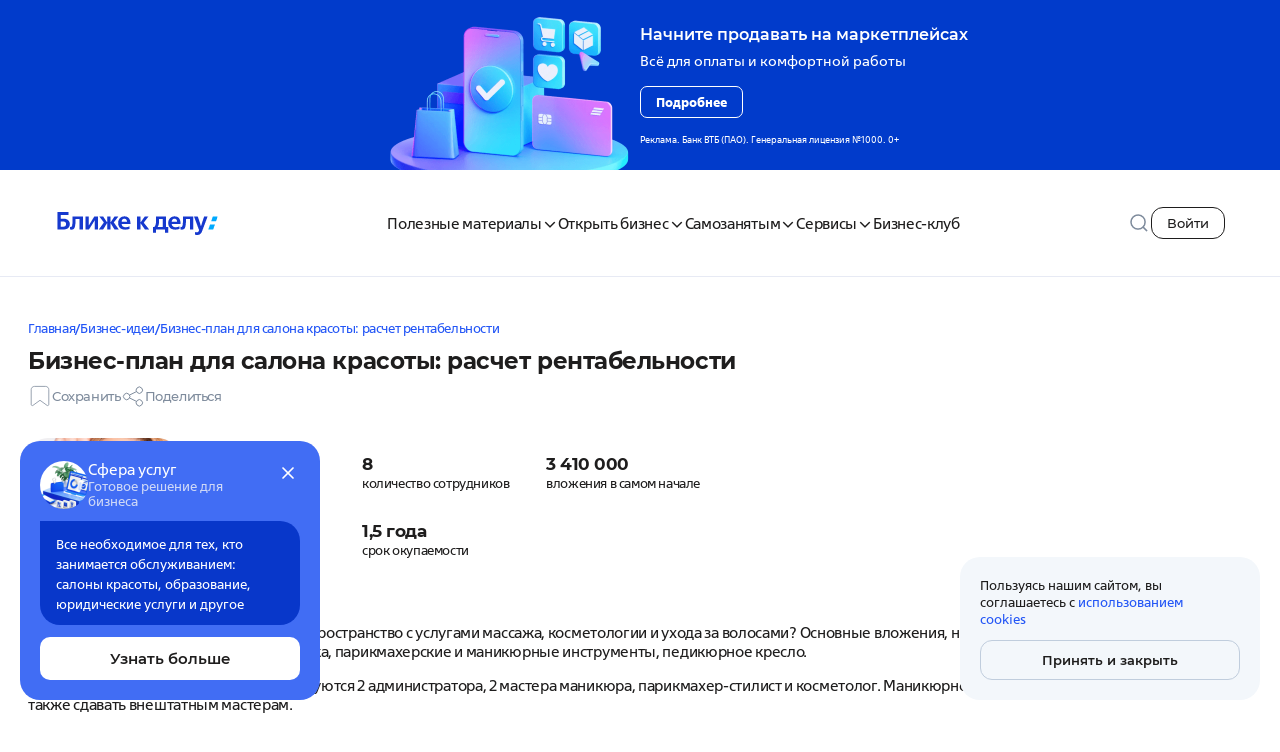

--- FILE ---
content_type: text/html; charset=utf-8
request_url: https://kdelu.vtb.ru/business-ideas/salon-krasoty/
body_size: 14229
content:
<!DOCTYPE html><html lang="ru"><head><meta name="viewport" content="width=device-width"/><meta charSet="utf-8"/><title>Бизнес-план салона красоты с нуля с расчетами вложений и прибыли — Бизнес-идеи</title><meta name="description" content="Краткий бизнес-план салона красоты: расчет вложений на старте, выручка и рентабельность — советы предпринимателей. Сроки окупаемости и на какую поддержку можно рассчитывать от государства?"/><link rel="apple-touch-icon" sizes="180x180" href="/favicon/apple-touch-icon.png"/><link rel="icon" type="image/png" sizes="32x32" href="/favicon/favicon-32x32.png"/><link rel="icon" type="image/png" sizes="16x16" href="/favicon/favicon-16x16.png"/><link rel="manifest" href="/site.webmanifest"/><link rel="mask-icon" href="/favicon/safari-pinned-tab.svg" color="#000000"/><link rel="shortcut icon" href="/favicon.ico"/><meta name="msapplication-TileColor" content="#000000"/><meta name="msapplication-config" content="/favicon/browserconfig.xml"/><meta name="theme-color" content="#000"/><link rel="preload" href="/_next/static/media/-vtbgroupui-medium-d8a5c00e560f9eff66593eb46f4ee20e.woff2" as="font" type="font/woff2" crossorigin="anonymous"/><link rel="preload" href="/_next/static/media/-vtbgroupui-light-b46e9090dbe19cf14f6b7dbfdfaa5f4d.woff2" as="font" type="font/woff2" crossorigin="anonymous"/><link rel="preload" href="/_next/static/media/-vtbgroupui-book-9530e7142152eaed6496058b9dcc05b7.woff2" as="font" type="font/woff2" crossorigin="anonymous"/><link rel="preload" href="/_next/static/media/-vtbgroupui-demibold-f6f54cb3b135edf713dbd93522f608b7.woff2" as="font" type="font/woff2" crossorigin="anonymous"/><link rel="preload" href="/_next/static/media/-vtbgroupui-bold-c3ea1e9fc43b9165e4e0ddec0c7c9636.woff2" as="font" type="font/woff2" crossorigin="anonymous"/><link rel="canonical" href="https://kdelu.vtb.ru/business-ideas/salon-krasoty/"/><meta name="robots" content="index,follow"/><meta name="googlebot" content="index,follow"/><meta name="twitter:card" content="summary_large_image"/><meta name="twitter:site" content="@site"/><meta name="twitter:creator" content="@handle"/><meta property="og:url" content="https://kdelu.vtb.ru/business-ideas/salon-krasoty/"/><meta property="og:type" content="website"/><meta property="og:title" content="Бизнес-план салона красоты с нуля с расчетами вложений и прибыли — Бизнес-идеи"/><meta property="og:description" content="Краткий бизнес-план салона красоты: расчет вложений на старте, выручка и рентабельность — советы предпринимателей. Сроки окупаемости и на какую поддержку можно рассчитывать от государства?"/><meta property="og:image" content="/_next/static/images/preview-busines-idea-0bc4075aaa18f0a0ad5a9dc587b0223a.png"/><meta property="og:image:alt" content="link preview"/><meta property="og:image:width" content="800"/><meta property="og:image:height" content="600"/><meta property="og:locale" content="ru_IE"/><meta property="og:site_name" content="Портал Ближе к делу"/><script type="application/ld+json">{
    "@context": "https://schema.org",
    "@type": "BreadcrumbList",
    "itemListElement": [
      {
        "@type": "ListItem",
        "position": 1,
        "item": {
          "@id": "https://kdelu.vtb.ru/",
          "name": "Главная"
        }
      }
     ]
  }</script><meta name="next-head-count" content="35"/><meta name="yandex-verification" content="0632f3fae448a852"/><meta name="google-site-verification" content="KACkbaCFMk7n4mcioDmp3ZkyXXLj6UExRpOPIAB5nLI"/><link rel="manifest" href="/manifest.json"/><link rel="apple-touch-icon" href="/icon.png"/><meta name="theme-color" content="#fff"/><meta name="referrer" content="always"/><script src="/analytics/scripts/vk-retargeting.js" async=""></script><script src="/analytics/scripts/calcma.js" async=""></script><script src="/analytics/scripts/set-utm-for-link.js" async=""></script><link rel="preload" href="/_next/static/css/a17e7a62683048aa.css" as="style" crossorigin="anonymous"/><link rel="stylesheet" href="/_next/static/css/a17e7a62683048aa.css" crossorigin="anonymous" data-n-g=""/><link rel="preload" href="/_next/static/css/641518e2898b89d2.css" as="style" crossorigin="anonymous"/><link rel="stylesheet" href="/_next/static/css/641518e2898b89d2.css" crossorigin="anonymous" data-n-p=""/><noscript data-n-css=""></noscript><script defer="" crossorigin="anonymous" nomodule="" src="/_next/static/chunks/polyfills-5cd94c89d3acac5f.js"></script><script src="/_next/static/chunks/webpack-314b631f17448092.js" defer="" crossorigin="anonymous"></script><script src="/_next/static/chunks/framework-79bce4a3a540b080.js" defer="" crossorigin="anonymous"></script><script src="/_next/static/chunks/main-8b16e04fdb646d6c.js" defer="" crossorigin="anonymous"></script><script src="/_next/static/chunks/pages/_app-d4c1af5c2fe9e835.js" defer="" crossorigin="anonymous"></script><script src="/_next/static/chunks/2938-d2c6a4dd2bcafacd.js" defer="" crossorigin="anonymous"></script><script src="/_next/static/chunks/1048-be1ed51d3ae68192.js" defer="" crossorigin="anonymous"></script><script src="/_next/static/chunks/pages/business-ideas/%5Bslug%5D-4889f3b5a5239ec0.js" defer="" crossorigin="anonymous"></script><script src="/_next/static/ferjbtix4iexrebx/_buildManifest.js" defer="" crossorigin="anonymous"></script><script src="/_next/static/ferjbtix4iexrebx/_ssgManifest.js" defer="" crossorigin="anonymous"></script><script src="/_next/static/ferjbtix4iexrebx/_middlewareManifest.js" defer="" crossorigin="anonymous"></script></head><body><script src="/analytics/scripts/profile.js" defer=""></script><script src="/analytics/scripts/events.js" defer=""></script><div id="__next" data-reactroot=""><div></div><div id="content"><div class="ui_layout__vvywe"><header class="ui_header__hvtXl"><div class="ui_headerWrapper__8Tx6k"><div class="ui_logos__yajJE"><a class="link_link__jAA9Q link_transparent__AXaqf" data-metrix-type="link" title="Логотип ближе к делу" data-link-type="link" href="/"><svg viewBox="0 0 165.874 23.779" class="ui_bkdLogo__EOnd_" title="Логотип ближе к делу"><use xlink:href="#bkd-logo-e6163729--sprite"></use></svg></a></div><nav class="navigation-desktop_navigation__jCuFv"><span class="navigation-desktop_item__9IfEJ"><span class="navigation-desktop_container__5Evga"><p class="navigation-desktop_itemText__1wrMe typography_text-2____XbM">Полезные материалы</p><svg viewBox="0 0 16 17" class="navigation-desktop_arrowIcon__BnjEt"><use xlink:href="#arrow-down-c9cb528d--sprite"></use></svg></span><div class="menu-item_itemModal__nGqIj"><div class="menu-item_itemModalWrapper__hUtjX"><div class="menu-item_itemModalLinksWrapper__wu0u_"><div class="menu-item_linksColumn__N0Iat"><svg viewBox="0 0 24 24" width="24" height="24"><use xlink:href="#online-6ed2f652--sprite"></use></svg><menu class="menu-item_linksColumnTextWrapper__Bxa_8"><h4 class="typography_header-4__lDgNM">Онлайн</h4><div class="menu-item_linksColumnTextSubWrapper__UFyVR"><a class="link_link__jAA9Q link_transparent__AXaqf" target="_self" data-link-type="link" href="/#announcements"><p class="menu-item_link__Jnu_R typography_text-2____XbM">Мероприятия</p></a></div></menu></div><div class="menu-item_linksColumn__N0Iat"><svg viewBox="0 0 24 24" width="24" height="24"><use xlink:href="#offline-957ec0dd--sprite"></use></svg><menu class="menu-item_linksColumnTextWrapper__Bxa_8"><h4 class="typography_header-4__lDgNM">В записи</h4><div class="menu-item_linksColumnTextSubWrapper__UFyVR"><a class="link_link__jAA9Q link_transparent__AXaqf" target="_self" data-link-type="link" href="/webinars/"><p class="menu-item_link__Jnu_R typography_text-2____XbM">Вебинары</p></a><a class="link_link__jAA9Q link_transparent__AXaqf" target="_self" data-link-type="link" href="/courses/"><p class="menu-item_link__Jnu_R typography_text-2____XbM">Курсы</p></a></div></menu></div><div class="menu-item_linksColumn__N0Iat"><svg viewBox="0 0 24 24" width="24" height="24"><use xlink:href="#article-small-1c187091--sprite"></use></svg><menu class="menu-item_linksColumnTextWrapper__Bxa_8"><h4 class="typography_header-4__lDgNM">Текстовые</h4><div class="menu-item_linksColumnTextSubWrapper__UFyVR"><a href="/articles/" class="link_link__jAA9Q link_transparent__AXaqf" target="_self"><p class="menu-item_link__Jnu_R typography_text-2____XbM">Статьи</p></a><a class="link_link__jAA9Q link_transparent__AXaqf" target="_self" data-link-type="link" href="/business-ideas/"><p class="menu-item_link__Jnu_R typography_text-2____XbM">Бизнес-идеи</p></a><a class="link_link__jAA9Q link_transparent__AXaqf" target="_self" data-link-type="link" href="/dictionary/"><p class="menu-item_link__Jnu_R typography_text-2____XbM">Бизнес-словарь</p></a></div></menu></div></div><div class="menu-item_materials__ngUav"><a class="menu-item_material__xLRHp link_link__jAA9Q link_transparent__AXaqf" target="_self" title="Как управлять финансами компании" data-link-type="link" href="/courses/announcement/kak-upravlyat-finansami-kompanii-i-uvelichivat-pribyl/"><img width="200" height="120" src="/_next/static/images/1-3668fc859a945a02d3694b5eed40cea5.jpg" alt="Как управлять финансами компании"/><div><p class="menu-item_materialType__Cl6Sx typography_text-3__t3TcB">Курс</p><h4 class="typography_header-4__lDgNM">Как управлять финансами компании</h4></div></a><a href="/articles/mery-gospodderzhki-msp-stali-dostupny-v-lichnom-kabinete-nalogoplatelshhikov-i-drugie-novosti-biznesa/" class="menu-item_material__xLRHp link_link__jAA9Q link_transparent__AXaqf" target="_self" title="Меры господдержки МСП стали доступны"><img width="200" height="120" src="/_next/static/images/2-b28d81c0f3e96efa309d43e7a940ba3e.jpg" alt="Меры господдержки МСП стали доступны"/><div><p class="menu-item_materialType__Cl6Sx typography_text-3__t3TcB">Статья</p><h4 class="typography_header-4__lDgNM">Меры господдержки МСП стали доступны</h4></div></a></div></div><div class="menu-item_bottomContainer__OspmA"> </div></div></span><span class="navigation-desktop_item__9IfEJ"><span class="navigation-desktop_container__5Evga"><p class="navigation-desktop_itemText__1wrMe typography_text-2____XbM">Открыть бизнес</p><svg viewBox="0 0 16 17" class="navigation-desktop_arrowIcon__BnjEt"><use xlink:href="#arrow-down-c9cb528d--sprite"></use></svg></span><div class="menu-item_itemModal__nGqIj"><div class="menu-item_itemModalWrapper__hUtjX"><div class="menu-item_itemModalLinksWrapper__wu0u_"><div class="menu-item_linksColumn__N0Iat"><svg viewBox="0 0 24 24" width="24" height="24"><use xlink:href="#lightning-7c168862--sprite"></use></svg><menu class="menu-item_linksColumnTextWrapper__Bxa_8"><h4 class="typography_header-4__lDgNM">Просто и быстро</h4><div class="menu-item_linksColumnTextSubWrapper__UFyVR"><a class="link_link__jAA9Q link_transparent__AXaqf" target="_blank" data-link-type="link" href="https://www.vtb.ru/malyj-biznes/kdelu/?utm_source=kdelu.vtb.ru&amp;utm_medium=referral&amp;utm_campaign=kdelu"><p class="menu-item_link__Jnu_R typography_text-2____XbM">Открыть расчетный счет онлайн</p></a><a class="link_link__jAA9Q link_transparent__AXaqf" target="_blank" data-link-type="link" href="https://reg.vtb.ru/?utm_source=organic&amp;utm_medium=other_kdelu&amp;utm_content=kdelu&amp;utm_campaign=kdelu_start"><p class="menu-item_link__Jnu_R typography_text-2____XbM">Открыть ИП или ООО</p></a></div></menu></div></div><div class="menu-item_materials__ngUav"><a class="menu-item_material__xLRHp link_link__jAA9Q link_transparent__AXaqf" target="_self" title="Как найти клиентов в интернете" data-link-type="link" href="/courses/announcement/-kak-nayti-klientov-v-internete/"><img width="200" height="120" src="/_next/static/images/1-3668fc859a945a02d3694b5eed40cea5.jpg" alt="Как найти клиентов в интернете"/><div><p class="menu-item_materialType__Cl6Sx typography_text-3__t3TcB">Курс</p><h4 class="typography_header-4__lDgNM">Как найти клиентов в интернете</h4></div></a><a class="menu-item_material__xLRHp link_link__jAA9Q link_transparent__AXaqf" target="_self" title="Остаток на счете может приносить доход" data-link-type="link" href="/webinars/kak-ostatok-na-schete-mozhet-prinosit-dopolnitelnyj-dohod/"><img width="200" height="120" src="/_next/static/images/3-5e78ce22cb688d6d5a5d31d894464de5.jpg" alt="Остаток на счете может приносить доход"/><div><p class="menu-item_materialType__Cl6Sx typography_text-3__t3TcB">Вебинар</p><h4 class="typography_header-4__lDgNM">Остаток на счете может приносить доход</h4></div></a></div></div><div class="menu-item_bottomContainer__OspmA"> </div></div></span><span class="navigation-desktop_item__9IfEJ"><span class="navigation-desktop_container__5Evga"><p class="navigation-desktop_itemText__1wrMe typography_text-2____XbM">Самозанятым</p><svg viewBox="0 0 16 17" class="navigation-desktop_arrowIcon__BnjEt"><use xlink:href="#arrow-down-c9cb528d--sprite"></use></svg></span><div class="menu-item_itemModal__nGqIj"><div class="menu-item_itemModalWrapper__hUtjX"><div class="menu-item_itemModalLinksWrapper__wu0u_"><div class="menu-item_linksColumn__N0Iat"><svg viewBox="0 0 24 24" width="24" height="24"><use xlink:href="#lightning-7c168862--sprite"></use></svg><menu class="menu-item_linksColumnTextWrapper__Bxa_8"><h4 class="typography_header-4__lDgNM">Важно знать</h4><div class="menu-item_linksColumnTextSubWrapper__UFyVR"><a class="link_link__jAA9Q link_transparent__AXaqf" target="_self" data-link-type="link" href="/become-self-employed/"><p class="menu-item_link__Jnu_R typography_text-2____XbM">Про самозанятость</p></a><a class="link_link__jAA9Q link_transparent__AXaqf" target="_self" data-link-type="link" href="/payments-self-employed/"><p class="menu-item_link__Jnu_R typography_text-2____XbM">Расчеты  c самозанятыми</p></a></div></menu></div><div class="menu-item_linksColumn__N0Iat"><svg viewBox="0 0 24 24" width="24" height="24"><use xlink:href="#services-61e8e96a--sprite"></use></svg><menu class="menu-item_linksColumnTextWrapper__Bxa_8"><h4 class="typography_header-4__lDgNM">Сервисы для самозанятых</h4><div class="menu-item_linksColumnTextSubWrapper__UFyVR"><a href="/articles/category/samozanyatye/" class="link_link__jAA9Q link_transparent__AXaqf" target="_self"><p class="menu-item_link__Jnu_R typography_text-2____XbM">Статьи</p></a><a class="link_link__jAA9Q link_transparent__AXaqf" target="_self" data-link-type="link" href="/webinars/category/samozanyatye/"><p class="menu-item_link__Jnu_R typography_text-2____XbM">Вебинары в записи</p></a></div></menu></div></div><div class="menu-item_materials__ngUav"><a class="menu-item_material__xLRHp link_link__jAA9Q link_transparent__AXaqf" target="_self" title="Как найти клиентов на свои услуги" data-link-type="link" href="/courses/announcement/samozanyatost-kak-nayti-klientov-na-svoi-uslugi/"><img width="200" height="120" src="/_next/static/images/4-cd0601fbeaed1312852f2fa5966c4a49.jpg" alt="Как найти клиентов на свои услуги"/><div><p class="menu-item_materialType__Cl6Sx typography_text-3__t3TcB">Курс</p><h4 class="typography_header-4__lDgNM">Как найти клиентов на свои услуги</h4></div></a><a href="/articles/kak-samozanyatomu-otkryt-magazin/" class="menu-item_material__xLRHp link_link__jAA9Q link_transparent__AXaqf" target="_self" title="Как самозанятому открыть магазин"><img width="200" height="120" src="/_next/static/images/5-dd2283a122572470f00f9f82b5b99cd6.jpg" alt="Как самозанятому открыть магазин"/><div><p class="menu-item_materialType__Cl6Sx typography_text-3__t3TcB">Статья</p><h4 class="typography_header-4__lDgNM">Как самозанятому открыть магазин</h4></div></a></div></div><div class="menu-item_bottomContainer__OspmA"> </div></div></span><span class="navigation-desktop_item__9IfEJ"><span class="navigation-desktop_container__5Evga"><p class="navigation-desktop_itemText__1wrMe typography_text-2____XbM">Сервисы</p><svg viewBox="0 0 16 17" class="navigation-desktop_arrowIcon__BnjEt"><use xlink:href="#arrow-down-c9cb528d--sprite"></use></svg></span><div class="menu-item_itemModal__nGqIj"><div class="menu-item_itemModalWrapper__hUtjX"><div class="menu-item_itemModalLinksWrapper__wu0u_"><div class="menu-item_linksColumn__N0Iat"><svg viewBox="0 0 24 24" width="24" height="24"><use xlink:href="#rocket-a4a9dc78--sprite"></use></svg><menu class="menu-item_linksColumnTextWrapper__Bxa_8"><h4 class="typography_header-4__lDgNM">Цифровизация бизнеса</h4><div class="menu-item_linksColumnTextSubWrapper__UFyVR"><a class="link_link__jAA9Q link_transparent__AXaqf" target="_self" data-link-type="link" href="/services/"><p class="menu-item_link__Jnu_R typography_text-2____XbM">Все сервисы</p></a><a class="link_link__jAA9Q link_transparent__AXaqf" target="_blank" data-link-type="link" href="https://reg.vtb.ru/?utm_source=organic&amp;utm_medium=other_kdelu&amp;utm_content=kdelu&amp;utm_campaign=kdelu_start"><p class="menu-item_link__Jnu_R typography_text-2____XbM">Регистрация бизнеса</p></a><a class="link_link__jAA9Q link_transparent__AXaqf" target="_blank" data-link-type="link" href="https://www.vtb.ru/malyj-biznes/kdelu/?utm_source=kdelu.vtb.ru&amp;utm_medium=referral&amp;utm_campaign=kdelu"><p class="menu-item_link__Jnu_R typography_text-2____XbM">Открыть расчетный счет онлайн</p></a></div></menu></div><div class="menu-item_linksColumn__N0Iat"><svg viewBox="0 0 24 24" width="24" height="24"><use xlink:href="#star-6d322fd8--sprite"></use></svg><menu class="menu-item_linksColumnTextWrapper__Bxa_8"><h4 class="typography_header-4__lDgNM">Популярные</h4><div class="menu-item_linksColumnTextSubWrapper__UFyVR"><a class="link_link__jAA9Q link_transparent__AXaqf" target="_blank" data-link-type="link" href="https://www.vtb.ru/malyj-biznes/kredity-i-garantii/overdraft/"><p class="menu-item_link__Jnu_R typography_text-2____XbM">Овердрафт для малого бизнеса</p></a><a class="link_link__jAA9Q link_transparent__AXaqf" target="_blank" data-link-type="link" href="https://www.vtb.ru/malyj-biznes/cifra/"><p class="menu-item_link__Jnu_R typography_text-2____XbM">Бухгалтерия ВТБ для бизнеса</p></a><a class="link_link__jAA9Q link_transparent__AXaqf" target="_blank" data-link-type="link" href="https://www.vtb.ru/malyj-biznes/kredity-i-garantii/?utm_source=other&amp;utm_medium=referral&amp;utm_campaign=kdelu_referral&amp;utm_content=services"><p class="menu-item_link__Jnu_R typography_text-2____XbM">Кредит для бизнеса</p></a></div></menu></div></div><div class="menu-item_materials__ngUav"><a class="menu-item_material__xLRHp link_link__jAA9Q link_transparent__AXaqf" target="_blank" title="Открыть расчетный счет онлайн" data-link-type="link" href="https://www.vtb.ru/malyj-biznes/kdelu/?utm_source=kdelu.vtb.ru&amp;utm_medium=referral&amp;utm_campaign=kdelu"><img width="200" height="120" src="/_next/static/images/7-57975ca567db50318b9838ef4b2d1367.jpg" alt="Открыть расчетный счет онлайн"/><div><p class="menu-item_materialType__Cl6Sx typography_text-3__t3TcB">Сервис</p><h4 class="typography_header-4__lDgNM">Открыть расчетный счет онлайн</h4></div></a><a class="menu-item_material__xLRHp link_link__jAA9Q link_transparent__AXaqf" target="_blank" title="Открыть ИП или ООО" data-link-type="link" href="https://reg.vtb.ru"><img width="200" height="120" src="/_next/static/images/8-22ab37e9c9a756fd5ddeb6c5a3f49c86.jpg" alt="Открыть ИП или ООО"/><div><p class="menu-item_materialType__Cl6Sx typography_text-3__t3TcB">Сервис</p><h4 class="typography_header-4__lDgNM">Открыть ИП или ООО</h4></div></a></div></div><div class="menu-item_bottomContainer__OspmA"> </div></div></span><span class="navigation-desktop_item__9IfEJ"><a class="navigation-desktop_bkLink__I89gA" href="/"><p class="navigation-desktop_itemText__1wrMe typography_text-2____XbM">Бизнес-клуб</p></a></span></nav><div class="navigation-mobile_navigation__zCNuu"><div class="navigation-mobile_wrapper___p1k9"><nav class="navigation-mobile_links__OAz32"><div class="navigation-mobile_item__x4Usy"><span class="navigation-mobile_itemTitleWrapper__22676"><h4 class="typography_header-4__lDgNM">Полезные материалы</h4><svg viewBox="0 0 16 17" class="navigation-mobile_arrowIcon__CQNuy"><use xlink:href="#arrow-down-c9cb528d--sprite"></use></svg></span><div class="navigation-mobile_itemSubwrapper__yORK2"><span class="navigation-mobile_link__0Niyx"><a class="link_link__jAA9Q link_transparent__AXaqf" target="_self" title="Мероприятия" data-link-type="link" href="/#announcements"><p class="typography_text-2____XbM">Мероприятия</p></a></span><span class="navigation-mobile_link__0Niyx"><a class="link_link__jAA9Q link_transparent__AXaqf" target="_self" title="Вебинары" data-link-type="link" href="/webinars/"><p class="typography_text-2____XbM">Вебинары</p></a></span><span class="navigation-mobile_link__0Niyx"><a class="link_link__jAA9Q link_transparent__AXaqf" target="_self" title="Курсы" data-link-type="link" href="/courses/"><p class="typography_text-2____XbM">Курсы</p></a></span><span class="navigation-mobile_link__0Niyx"><a href="/articles/" class="link_link__jAA9Q link_transparent__AXaqf" target="_self" title="Статьи"><p class="typography_text-2____XbM">Статьи</p></a></span><span class="navigation-mobile_link__0Niyx"><a class="link_link__jAA9Q link_transparent__AXaqf" target="_self" title="Бизнес-идеи" data-link-type="link" href="/business-ideas/"><p class="typography_text-2____XbM">Бизнес-идеи</p></a></span><span class="navigation-mobile_link__0Niyx"><a class="link_link__jAA9Q link_transparent__AXaqf" target="_self" title="Бизнес-словарь" data-link-type="link" href="/dictionary/"><p class="typography_text-2____XbM">Бизнес-словарь</p></a></span></div></div><div class="navigation-mobile_item__x4Usy"><span class="navigation-mobile_itemTitleWrapper__22676"><h4 class="typography_header-4__lDgNM">Открыть бизнес</h4><svg viewBox="0 0 16 17" class="navigation-mobile_arrowIcon__CQNuy"><use xlink:href="#arrow-down-c9cb528d--sprite"></use></svg></span><div class="navigation-mobile_itemSubwrapper__yORK2"><span class="navigation-mobile_link__0Niyx"><a class="link_link__jAA9Q link_transparent__AXaqf" target="_blank" title="Открыть расчетный счет онлайн" data-link-type="link" href="https://www.vtb.ru/malyj-biznes/kdelu/?utm_source=kdelu.vtb.ru&amp;utm_medium=referral&amp;utm_campaign=kdelu"><p class="typography_text-2____XbM">Открыть расчетный счет онлайн</p></a></span><span class="navigation-mobile_link__0Niyx"><a class="link_link__jAA9Q link_transparent__AXaqf" target="_blank" title="Открыть ИП или ООО" data-link-type="link" href="https://reg.vtb.ru/?utm_source=organic&amp;utm_medium=other_kdelu&amp;utm_content=kdelu&amp;utm_campaign=kdelu_start"><p class="typography_text-2____XbM">Открыть ИП или ООО</p></a></span></div></div><div class="navigation-mobile_item__x4Usy"><span class="navigation-mobile_itemTitleWrapper__22676"><h4 class="typography_header-4__lDgNM">Самозанятым</h4><svg viewBox="0 0 16 17" class="navigation-mobile_arrowIcon__CQNuy"><use xlink:href="#arrow-down-c9cb528d--sprite"></use></svg></span><div class="navigation-mobile_itemSubwrapper__yORK2"><span class="navigation-mobile_link__0Niyx"><a class="link_link__jAA9Q link_transparent__AXaqf" target="_self" title="Про самозанятость" data-link-type="link" href="/become-self-employed/"><p class="typography_text-2____XbM">Про самозанятость</p></a></span><span class="navigation-mobile_link__0Niyx"><a class="link_link__jAA9Q link_transparent__AXaqf" target="_self" title="Расчеты  c самозанятыми" data-link-type="link" href="/payments-self-employed/"><p class="typography_text-2____XbM">Расчеты  c самозанятыми</p></a></span><span class="navigation-mobile_link__0Niyx"><a href="/articles/category/samozanyatye/" class="link_link__jAA9Q link_transparent__AXaqf" target="_self" title="Статьи"><p class="typography_text-2____XbM">Статьи</p></a></span><span class="navigation-mobile_link__0Niyx"><a class="link_link__jAA9Q link_transparent__AXaqf" target="_self" title="Вебинары в записи" data-link-type="link" href="/webinars/category/samozanyatye/"><p class="typography_text-2____XbM">Вебинары в записи</p></a></span></div></div><div class="navigation-mobile_item__x4Usy"><span class="navigation-mobile_itemTitleWrapper__22676"><h4 class="typography_header-4__lDgNM">Сервисы</h4><svg viewBox="0 0 16 17" class="navigation-mobile_arrowIcon__CQNuy"><use xlink:href="#arrow-down-c9cb528d--sprite"></use></svg></span><div class="navigation-mobile_itemSubwrapper__yORK2"><span class="navigation-mobile_link__0Niyx"><a class="link_link__jAA9Q link_transparent__AXaqf" target="_self" title="Все сервисы" data-link-type="link" href="/services/"><p class="typography_text-2____XbM">Все сервисы</p></a></span><span class="navigation-mobile_link__0Niyx"><a class="link_link__jAA9Q link_transparent__AXaqf" target="_blank" title="Регистрация бизнеса" data-link-type="link" href="https://reg.vtb.ru/?utm_source=organic&amp;utm_medium=other_kdelu&amp;utm_content=kdelu&amp;utm_campaign=kdelu_start"><p class="typography_text-2____XbM">Регистрация бизнеса</p></a></span><span class="navigation-mobile_link__0Niyx"><a class="link_link__jAA9Q link_transparent__AXaqf" target="_blank" title="Открыть расчетный счет онлайн" data-link-type="link" href="https://www.vtb.ru/malyj-biznes/kdelu/?utm_source=kdelu.vtb.ru&amp;utm_medium=referral&amp;utm_campaign=kdelu"><p class="typography_text-2____XbM">Открыть расчетный счет онлайн</p></a></span><span class="navigation-mobile_link__0Niyx"><a class="link_link__jAA9Q link_transparent__AXaqf" target="_blank" title="Овердрафт для малого бизнеса" data-link-type="link" href="https://www.vtb.ru/malyj-biznes/kredity-i-garantii/overdraft/"><p class="typography_text-2____XbM">Овердрафт для малого бизнеса</p></a></span><span class="navigation-mobile_link__0Niyx"><a class="link_link__jAA9Q link_transparent__AXaqf" target="_blank" title="Бухгалтерия ВТБ для бизнеса" data-link-type="link" href="https://www.vtb.ru/malyj-biznes/cifra/"><p class="typography_text-2____XbM">Бухгалтерия ВТБ для бизнеса</p></a></span><span class="navigation-mobile_link__0Niyx"><a class="link_link__jAA9Q link_transparent__AXaqf" target="_blank" title="Кредит для бизнеса" data-link-type="link" href="https://www.vtb.ru/malyj-biznes/kredity-i-garantii/?utm_source=other&amp;utm_medium=referral&amp;utm_campaign=kdelu_referral&amp;utm_content=services"><p class="typography_text-2____XbM">Кредит для бизнеса</p></a></span></div></div><a href="/" class="navigation-mobile_bkLink__aKdHZ"><h4 class="typography_header-4__lDgNM">Бизнес-клуб</h4></a><a class="navigation-mobile_searchLink__7MrdM link_link__jAA9Q link_transparent__AXaqf" data-link-type="link" href="/search/"><span class="navigation-mobile_searchIconWrapper__3FZ6B"><svg viewBox="0 0 24 24" class="navigation-mobile_searchIcon__ltG6l"><use xlink:href="#search-2077f8b9--sprite"></use></svg></span><h4 class="typography_header-4__lDgNM">Поиск по порталу</h4></a></nav><div class="navigation-mobile_social_desktop__OQRri"><div class="navigation-mobile_social__CDEpD"><div class="navigation-mobile_socialWrapper__c9AaI"><h4 class="typography_header-4__lDgNM">Соцсети</h4><a class="link_link__jAA9Q link_transparent__AXaqf" target="_blank" title="Telegram" data-link-type="link" href="https://t.me/vtb_smb"><p class="typography_text-2____XbM">Telegram</p></a><a class="link_link__jAA9Q link_transparent__AXaqf" target="_blank" title="VK" data-link-type="link" href="https://vk.ru/blizhe_kdelu?utm_source=kdelu.vtb.ru&amp;utm_medium=referral&amp;utm_campaign=kdelu"><p class="typography_text-2____XbM">VK</p></a><a class="link_link__jAA9Q link_transparent__AXaqf" target="_blank" title="Дзен" data-link-type="link" href="https://dzen.ru/vtb_kdelu?utm_source=kdelu.vtb.ru&amp;utm_medium=referral&amp;utm_campaign=kdelu&amp;utm_referer=kdelu.vtb.ru"><p class="typography_text-2____XbM">Дзен</p></a></div><div class="navigation-mobile_socialWrapper__c9AaI"><h4 class="typography_header-4__lDgNM">Чат-боты</h4><a class="link_link__jAA9Q link_transparent__AXaqf" target="_blank" title="Telegram" data-link-type="link" href="https://refer.id/?bot=kdelu_bot&amp;platform=telegram&amp;verbose_name=%D0%91%D0%BB%D0%B8%D0%B6%D0%B5+%D0%BA+%D0%B4%D0%B5%D0%BB%D1%83&amp;bot_avatar=https%3A%2F%2Fdesigner.ftrcdn.com%2Fuploads%2Fbot_avatars%2FGroup_134446.jpg&amp;n=47517&amp;c=583&amp;utm_source=kdelu.vtb.ru&amp;utm_medium=referral&amp;utm_campaign=kdelu"><p class="typography_text-2____XbM">Telegram</p></a><a class="link_link__jAA9Q link_transparent__AXaqf" target="_blank" title="VK" data-link-type="link" href="https://refer.id/?bot=212347283&amp;platform=vkontakte&amp;verbose_name=%D0%91%D0%BB%D0%B8%D0%B6%D0%B5+%D0%BA+%D0%B4%D0%B5%D0%BB%D1%83&amp;vk_app_id=7156066&amp;bot_avatar=https%3A%2F%2Fdesigner.ftrcdn.com%2Fuploads%2Fbot_avatars%2FGroup_134446.jpg&amp;n=47517&amp;c=583&amp;utm_source=kdelu.vtb.ru&amp;utm_medium=referral&amp;utm_campaign=kdelu"><p class="typography_text-2____XbM">VK</p></a></div></div><div class="navigation-mobile_materials__afQu_"><a class="navigation-mobile_material__yehWp link_link__jAA9Q link_transparent__AXaqf" target="_blank" data-link-type="link" href="https://www.vtb.ru/malyj-biznes/kdelu/?utm_source=kdelu.vtb.ru&amp;utm_medium=referral&amp;utm_campaign=kdelu"><img width="200" height="120" src="/_next/static/images/7-57975ca567db50318b9838ef4b2d1367.jpg" alt="Открыть расчетный счет онлайн"/><div><p class="navigation-mobile_materialType__bKQ74 typography_text-3__t3TcB">Сервис</p><h4 class="typography_header-4__lDgNM">Открыть расчетный счет онлайн</h4></div></a><a href="/articles/mery-gospodderzhki-msp-stali-dostupny-v-lichnom-kabinete-nalogoplatelshhikov-i-drugie-novosti-biznesa/" class="navigation-mobile_material__yehWp link_link__jAA9Q link_transparent__AXaqf" target="_self"><img width="200" height="120" src="/_next/static/images/2-b28d81c0f3e96efa309d43e7a940ba3e.jpg" alt="Меры господдержки МСП стали доступны"/><div><p class="navigation-mobile_materialType__bKQ74 typography_text-3__t3TcB">Статья</p><h4 class="typography_header-4__lDgNM">Меры господдержки МСП стали доступны</h4></div></a></div></div><div class="navigation-mobile_entrance__9SLxv"><button class="button_primary__MEYuG" type="button">Войти</button><button class="button_secondary__rzJjf" type="button">Зарегистрироваться</button></div></div></div><div class="ui_buttons__YfTV6"><a class="ui_desktopButton__BZPdC link_link__jAA9Q link_transparent__AXaqf" data-link-type="link" href="/search/"><svg viewBox="0 0 24 24" class="ui_iconDesktop__vRUJ8" title="Иконка поиска"><use xlink:href="#search-2077f8b9--sprite"></use></svg></a><a class="ui_desktopMaxButton__ddML2 link_link__jAA9Q link_transparent__AXaqf" target="_blank" data-link-type="link" href="https://t.me/vtb_smb"><svg viewBox="0 -1 24 24" class="ui_iconDesktop__vRUJ8" title="Иконка tg"><use xlink:href="#telegram-e6dd2340--sprite"></use></svg></a><button class="ui_loginButton__e4T1B button_small__nawU0" type="button">Войти</button><button class="ui_menuButton__X8rHb button_button__gKIJC" type="button"><svg viewBox="0 0 32 32" class="ui_menuIcon__GWXhi"><use xlink:href="#burger-menu-d913e2bf--sprite"></use></svg></button></div></div></header><main class="slug_mainContainer__lNTbM"><div class="slug_pageContainer__Le_by es-index"><div class="slug_content__GMmrk"><section class="slug_container___8PV_"><section><div class="es-noindex"><div class="breadcrumb_container__hBXky"><div class="breadcrumb_row__OZePw"><div class="breadcrumb_base__xofD3"><a class="breadcrumb_linkStyles__LWK6m link_link__jAA9Q link_transparent__AXaqf" data-metrix-type="link" title="Главная" data-link-type="link" href="/"><p class="text_text_s_book__V22_D breadcrumb_path__vsbX_">Главная</p></a></div><span class="breadcrumb_divider__K_hmi">/</span></div><div class="breadcrumb_row__OZePw"><div class="breadcrumb_base__xofD3"><a class="breadcrumb_linkStyles__LWK6m link_link__jAA9Q link_transparent__AXaqf" data-metrix-type="link" title="Бизнес-идеи" data-link-type="link" href="/business-ideas/"><p class="text_text_s_book__V22_D breadcrumb_path__vsbX_">Бизнес-идеи</p></a></div><span class="breadcrumb_divider__K_hmi">/</span></div><div class="breadcrumb_row__OZePw"><div class="breadcrumb_base__xofD3"><a class="breadcrumb_linkStyles__LWK6m link_link__jAA9Q link_transparent__AXaqf" data-metrix-type="link" title="Бизнес-план для салона красоты: расчет рентабельности" data-link-type="link" href="/business-ideas/salon-krasoty/"><p class="text_text_s_book__V22_D breadcrumb_path__vsbX_">Бизнес-план для салона красоты: расчет рентабельности</p></a></div></div></div><h1 class="typography_header-1__TU7M_ slug_title__WeOGd">Бизнес-план для салона красоты: расчет рентабельности</h1><div class="slug_row__4I_Oj"><div class="action-button_container__Jij6t"><svg viewBox="0 0 28 30" class="action-button_icon__s4glk"><use xlink:href="#bookmark-63506695--sprite"></use></svg><p class="action-button_text__hwwHV typography_text-3-buttons-links__VIYTU">Сохранить</p></div><div class="action-button_container__Jij6t"><svg viewBox="0 0 24 24" class="action-button_icon__s4glk"><use xlink:href="#share-0edcb8ae--sprite"></use></svg><p class="action-button_text__hwwHV typography_text-3-buttons-links__VIYTU">Поделиться</p></div></div><div class="slug_box__rgbqo"><img class="slug_picture__U14k9" src="/wp-content/uploads/2021/08/salon-krasoty.jpg" alt="/wp-content/uploads/2021/08/salon-krasoty.jpg"/><div class="slug_grid__r3D3J"><div><h4 class="typography_header-4__lDgNM">100 кв.м</h4><p class="typography_text-3__t3TcB">необходимая площадь</p></div><div><h4 class="typography_header-4__lDgNM">8</h4><p class="typography_text-3__t3TcB">количество сотрудников</p></div><div><h4 class="typography_header-4__lDgNM">3 410 000</h4><p class="typography_text-3__t3TcB">вложения в самом начале</p></div><div><h4 class="typography_header-4__lDgNM">13%</h4><p class="typography_text-3__t3TcB">рентабельность</p></div><div><h4 class="typography_header-4__lDgNM">1,5 года</h4><p class="typography_text-3__t3TcB">срок окупаемости</p></div></div></div><div class="slug_source__5UQpF"></div></div><article><div class="slug_text__55lon"><p><span style="font-weight: 400;">Сколько нужно ресурсов, чтобы создать пространство с услугами массажа, косметологии и ухода за волосами? Основные вложения, не считая ремонт помещения, потребуют гидравлические кресла и подножки, мойка, парикмахерские и маникюрные инструменты, педикюрное кресло.</span></p>
<p><span style="font-weight: 400;">Кроме руководителя и уборщика потребуются 2 администратора, 2 мастера маникюра, парикмахер-стилист и косметолог. Маникюрное место и кабинет косметолога можно также сдавать внештатным мастерам.</span></p>
<p><span style="font-weight: 400;">Открывайте салон в локации с высоким пешеходным трафиком, запускайте таргетированную рекламу с качественным анализом целевой аудитории. Работайте над удержанием клиентов и формированием базы — основной доход бьюти-сфера обретает на возвращаемости клиентов.</span></p>
</div></article><div><div class="this-is-inetresting_container__lgU7u"><svg viewBox="0 0 25 25" class="this-is-inetresting_icon__2fHno"><use xlink:href="#search-icon-8aa81db0--sprite"></use></svg><div class="slug_containerBox__5hw5J"><h5 class="typography_header-5__r3l4H slug_inline__8GUoO">Открыть своё дело:</h5> <a class="slug_inline__8GUoO link_blueAlways__NJvev" data-link-type="link" href="https://reg.vtb.ru/">бесплатная регистрация ИП или ООО онлайн</a></div></div></div></section></section><h3 class="typography_header-3___MJUu table-content_title__KTgXW">Средние показатели в региональной разбивке</h3><div class="table-content_source__HXg5d"><p><span style="font-weight: 400;">Источник данных — </span><a href="https://smbn.ru/msp2020.htm" target="_blank" rel="noopener"><span style="font-weight: 400;">МСП</span></a></p>
</div><div class="table-content_tableContainer__wAB2o"><table>
<tbody>
<tr>
<td></td>
<td></td>
<td><strong>МСК</strong></td>
<td> <strong>СПБ</strong></td>
<td> <strong>Красноярск</strong></td>
<td> <strong>Тюмень</strong></td>
<td><strong>Пятигорск</strong></td>
</tr>
<tr>
<td>1</td>
<td><strong>Вложения для старта, тыс. руб.</strong></td>
<td><span style="font-weight: 400;">3 410 000</span></td>
<td><span style="font-weight: 400;">3 115 000</span></td>
<td><span style="font-weight: 400;">2 640 000</span></td>
<td><span style="font-weight: 400;">2 415 000</span></td>
<td><span style="font-weight: 400;">2 132 000</span></td>
</tr>
<tr>
<td>2</td>
<td><strong>Выручка в первые месяцы</strong></td>
<td><span style="font-weight: 400;">236 800</span></td>
<td><span style="font-weight: 400;">208 000</span></td>
<td><span style="font-weight: 400;">152 000</span></td>
<td><span style="font-weight: 400;">146 500</span></td>
<td><span style="font-weight: 400;">124 500</span></td>
</tr>
<tr>
<td>3</td>
<td><strong>Ср. чек, руб.</strong></td>
<td><span style="font-weight: 400;">3 000</span></td>
<td><span style="font-weight: 400;">2 570</span></td>
<td><span style="font-weight: 400;">2 020</span></td>
<td><span style="font-weight: 400;">2 160</span></td>
<td><span style="font-weight: 400;">2 080</span></td>
</tr>
<tr>
<td>4</td>
<td><strong>Рентабельность</strong></td>
<td><span style="font-weight: 400;">13%</span></td>
<td><span style="font-weight: 400;">15%</span></td>
<td><span style="font-weight: 400;">15%</span></td>
<td><span style="font-weight: 400;">13%</span></td>
<td><span style="font-weight: 400;">23%</span></td>
</tr>
</tbody>
</table>
</div><section class="slug_container___8PV_"><section id="content"><section><div class="slug_questionBlock__x0_iw"><h3 class="typography_header-3___MJUu">Готовы к следующему шагу?</h3><p class="slug_text__55lon typography_text-2____XbM">Оформите бизнес и получите детальные рекомендации или запишитесь на курс по старту бизнеса</p><div class="slug_buttons__7Ttmb"><a href="https://reg.vtb.ru/" target="_blank" rel="noreferrer" class="slug_buttonLink__pQ6Xk"><button class="button_primary__MEYuG" type="button">Зарегистрировать бизнес</button></a><a class="slug_link__jrHL4 link_link__jAA9Q link_blue__khZl6" title="Пройти курс по старту бизнеса" data-link-type="link" href="/courses/announcement/start-biznesa-za-7-nedel/"><button class="button_secondary__rzJjf" type="button">Пройти курс по старту бизнеса</button></a></div></div><div><h3 class="typography_header-3___MJUu">Совет предпринимателя</h3><div class="slug_textQuote__9Qw7n"><p>Наличие профильного диплома еще не гарантия успешного бизнеса. Как и в любом области, здесь много тонкостей, и некоторые из них очень специфические. Советую создать привлекательный сайт, обеспечить сарафанное радио, тщательно подобрать персонал, выбрать подходящее помещение и обеспечить качественный сервис с индивидуальным отношением к каждому клиенту.</p>
<p>Об истории создания клиники и рекомендациях начинающим предпринимателям читайте в <a href="/articles/klinika-melissa-v-mediczinskom-biznese-reklama-ne-rabotaet/" data-link-type="content">статье</a>.</p>
</div><div class="slug_quote__B3L1w"><img class="slug_image__zdUtV" src="/wp-content/uploads/2021/09/polina-grigorova-rudykovskaya.jpg" alt=""/><div><p><strong>Советует Полина Григорова-Рудыковская,</strong><br />
основатель, владелица и главный врач клиники «Melissa», Санкт-Петербург</p>
</div></div></div><article><div class="slug_textBottom__q6a5G"><h2><span style="font-weight: 400;">Какую поддержку даёт государство</span></h2>
<h5>Социальный контракт с выплатой до 350 000 руб.</h5>
<p><span style="font-weight: 400;">Деньги возвращать не нужно, но этот способ подходит для малообеспеченных граждан трёх категорий, подробнее о которых можно прочитать </span><a href="https://kontur.ru/articles/6656" target="_blank" rel="noopener"><span style="font-weight: 400;">в статье</span></a><span style="font-weight: 400;">. </span></p>
<p><span style="font-weight: 400;">Сумму можно потратить на оборудование, аренду, оплату персонала и ремонт. </span></p>
<h5>Льготный кредит от фонда развития предпринимательства по программе 1764.</h5>
<p><span style="font-weight: 400;">Программа доступна до 2024 года, часть процента на себя берёт государство.</span></p>
<h5>Грант молодым предпринимателям до 500 000 руб.  <span style="font-weight: 400;"> </span></h5>
<p><span style="font-weight: 400;">В некоторых регионах доступна выплата до 1 000 000 руб. В программе могут принять участие граждане от 14 до 25 лет. Вне зависимости от уровня образования можно получить выплаты на развитие собственного дела. Потребуется пройти обучающий курс для предпринимателей от сервиса Мойбизнес.рф.</span></p>
<p><span style="font-weight: 400;">Для получения гранта потребуется ИП, а юным предпринимателям от 14 до 18 лет нужно предоставить согласие родителей. Программа доступна в регионах России, исключая Москву.</span></p>
<p><span style="font-weight: 400;">Ознакомьтесь с условиями на сайте </span><a href="https://xn--90aifddrld7a.xn--p1ai/anticrisis/granty-dlya-molodykh-predprinimateley" target="_blank" rel="noopener"><span style="font-weight: 400;">мойбизнес.рф</span></a><span style="font-weight: 400;">.</span></p>
<h5>Субсидия для малого и среднего бизнеса до 5 000 000 руб. в год.</h5>
<p><span style="font-weight: 400;">Если ваш бизнес входит в реестр МСП, с помощью субсидии можно возместить затраты на оборудование.</span></p>
<p><span style="font-weight: 400;">Подробности нужно узнавать в региональном портале. Чтобы найти его, введите в поисковую строку «региональный портал малого и среднего предпринимательства Тюмень», указав свой город. </span></p>
<h5>Сокращение выплат НДС.</h5>
<p><span style="font-weight: 400;">Предприниматели, использующие УСН (упрощенную систему налогообложения) могут уменьшить уплачиваемый налог, освободиться от подачи налоговой декларации, сократить расходы на бизнес с минимальной комиссией — не более 1%. </span></p>
<p><span style="font-weight: 400;">Подробнее на сайте </span><a href="https://xn--80aapampemcchfmo7a3c9ehj.xn--p1ai/projects/msp/podderzhka-nachinayushchikh-predprinimateley" target="_blank" rel="noopener"><span style="font-weight: 400;">Национальные проекты.рф</span></a></p>
</div></article></section></section></section></div></div></main></div><section class="slug_lookMore__9gZy0 es-noindex"><div class="slug_bottomContainer__CF29k"><h2 class="typography_header-2__6DxcD">Смотрите также</h2><div class="slug_ideaGrid__zJFDQ"><a class="ui_link__0Bjgu link_link__jAA9Q link_transparent__AXaqf" data-metrix-type="card" title="Бизнес-план для ПВЗ: расчет рентабельности" data-link-type="link" href="/business-ideas/punkt-vydachi-zakazov/"><div class="ui_card__wInnL"><img class="ui_img__BkUil" src="/wp-content/uploads/2021/12/rectangle-1753.jpg" alt=""/><div class="ui_content__PV_Zy"><div class="ui_wrapper_text__ds8fQ"><h4 class="typography_header-4__lDgNM ui_title__yzO8C">Бизнес-план для ПВЗ: расчет рентабельности</h4><p class="typography_text-2____XbM">Получайте стабильный доход на онлайн-заказах
</p></div><div class="ui_views__IhaVQ"><svg viewBox="0 0 24 24" class="ui_icon__N8Hjn"><use xlink:href="#eye-article-9708f34d--sprite"></use></svg>0</div><button class="bookmark-button_bookmarkButton__JqEmk ui_bookmark__JF82F"><svg viewBox="0 0 28 30" class="bookmark-button_icon__JhGIL"><use xlink:href="#bookmark-big-dfbac9af--sprite"></use></svg></button></div></div></a><a class="ui_link__0Bjgu link_link__jAA9Q link_transparent__AXaqf" data-metrix-type="card" title="Бизнес-план для магазина косметики: расчет рентабельности" data-link-type="link" href="/business-ideas/magazin-kosmetiki/"><div class="ui_card__wInnL"><img class="ui_img__BkUil" src="/wp-content/uploads/2021/12/rectangle-1750.jpg" alt=""/><div class="ui_content__PV_Zy"><div class="ui_wrapper_text__ds8fQ"><h4 class="typography_header-4__lDgNM ui_title__yzO8C">Бизнес-план для магазина косметики: расчет рентабельности</h4><p class="typography_text-2____XbM">Получи максимум выручки от продажи косметики
</p></div><div class="ui_views__IhaVQ"><svg viewBox="0 0 24 24" class="ui_icon__N8Hjn"><use xlink:href="#eye-article-9708f34d--sprite"></use></svg>0</div><button class="bookmark-button_bookmarkButton__JqEmk ui_bookmark__JF82F"><svg viewBox="0 0 28 30" class="bookmark-button_icon__JhGIL"><use xlink:href="#bookmark-big-dfbac9af--sprite"></use></svg></button></div></div></a><a class="ui_link__0Bjgu link_link__jAA9Q link_transparent__AXaqf" data-metrix-type="card" title="Бизнес-план для фитнес-клуба: расчет рентабельности" data-link-type="link" href="/business-ideas/fitnes-studiya/"><div class="ui_card__wInnL"><img class="ui_img__BkUil" src="/wp-content/uploads/2021/12/rectangle-1749.jpg" alt=""/><div class="ui_content__PV_Zy"><div class="ui_wrapper_text__ds8fQ"><h4 class="typography_header-4__lDgNM ui_title__yzO8C">Бизнес-план для фитнес-клуба: расчет рентабельности</h4><p class="typography_text-2____XbM">Инвестируйте в спорт и получайте стабильный доход
</p></div><div class="ui_views__IhaVQ"><svg viewBox="0 0 24 24" class="ui_icon__N8Hjn"><use xlink:href="#eye-article-9708f34d--sprite"></use></svg>0</div><button class="bookmark-button_bookmarkButton__JqEmk ui_bookmark__JF82F"><svg viewBox="0 0 28 30" class="bookmark-button_icon__JhGIL"><use xlink:href="#bookmark-big-dfbac9af--sprite"></use></svg></button></div></div></a><a class="ui_link__0Bjgu link_link__jAA9Q link_transparent__AXaqf" data-metrix-type="card" title="Бизнес-план для ателье: расчет рентабельности" data-link-type="link" href="/business-ideas/atele-remont-odezhdy/"><div class="ui_card__wInnL"><img class="ui_img__BkUil" src="/wp-content/uploads/2021/08/atele.jpg" alt=""/><div class="ui_content__PV_Zy"><div class="ui_wrapper_text__ds8fQ"><h4 class="typography_header-4__lDgNM ui_title__yzO8C">Бизнес-план для ателье: расчет рентабельности</h4><p class="typography_text-2____XbM">15 кв.м. и 2 швеи до запуска собственного ателье
</p></div><div class="ui_views__IhaVQ"><svg viewBox="0 0 24 24" class="ui_icon__N8Hjn"><use xlink:href="#eye-article-9708f34d--sprite"></use></svg>0</div><button class="bookmark-button_bookmarkButton__JqEmk ui_bookmark__JF82F"><svg viewBox="0 0 28 30" class="bookmark-button_icon__JhGIL"><use xlink:href="#bookmark-big-dfbac9af--sprite"></use></svg></button></div></div></a></div></div></section><footer class="footer_footer__3l1Xk es-noindex"><div class="footer_footerWrapper__ARLVF"><div class="footer_links__hAFzy"><div class="footer_socialLinks__GvUCT"><div class="footer_socialWrapper__g8O5X"><h4 class="typography_header-4__lDgNM">Соцсети</h4><div class="footer_socialWrapperLinks__gcGS2"><a class="link_link__jAA9Q link_transparent__AXaqf" target="_blank" title="Telegram" data-link-type="link" href="https://t.me/vtb_smb"><p class="footer_link__rBL29 typography_text-2____XbM">Telegram</p></a><a class="link_link__jAA9Q link_transparent__AXaqf" target="_blank" title="VK" data-link-type="link" href="https://vk.ru/blizhe_kdelu?utm_source=kdelu.vtb.ru&amp;utm_medium=referral&amp;utm_campaign=kdelu"><p class="footer_link__rBL29 typography_text-2____XbM">VK</p></a><a class="link_link__jAA9Q link_transparent__AXaqf" target="_blank" title="Дзен" data-link-type="link" href="https://dzen.ru/vtb_kdelu?utm_source=kdelu.vtb.ru&amp;utm_medium=referral&amp;utm_campaign=kdelu&amp;utm_referer=kdelu.vtb.ru"><p class="footer_link__rBL29 typography_text-2____XbM">Дзен</p></a></div></div><div class="footer_socialWrapper__g8O5X"><h4 class="typography_header-4__lDgNM">Чат-боты</h4><div class="footer_socialWrapperLinks__gcGS2"><a class="link_link__jAA9Q link_transparent__AXaqf" target="_blank" title="Telegram" data-link-type="link" href="https://refer.id/?bot=kdelu_bot&amp;platform=telegram&amp;verbose_name=%D0%91%D0%BB%D0%B8%D0%B6%D0%B5+%D0%BA+%D0%B4%D0%B5%D0%BB%D1%83&amp;bot_avatar=https%3A%2F%2Fdesigner.ftrcdn.com%2Fuploads%2Fbot_avatars%2FGroup_134446.jpg&amp;n=47517&amp;c=583&amp;utm_source=kdelu.vtb.ru&amp;utm_medium=referral&amp;utm_campaign=kdelu"><p class="footer_link__rBL29 typography_text-2____XbM">Telegram</p></a><a class="link_link__jAA9Q link_transparent__AXaqf" target="_blank" title="VK" data-link-type="link" href="https://refer.id/?bot=212347283&amp;platform=vkontakte&amp;verbose_name=%D0%91%D0%BB%D0%B8%D0%B6%D0%B5+%D0%BA+%D0%B4%D0%B5%D0%BB%D1%83&amp;vk_app_id=7156066&amp;bot_avatar=https%3A%2F%2Fdesigner.ftrcdn.com%2Fuploads%2Fbot_avatars%2FGroup_134446.jpg&amp;n=47517&amp;c=583&amp;utm_source=kdelu.vtb.ru&amp;utm_medium=referral&amp;utm_campaign=kdelu"><p class="footer_link__rBL29 typography_text-2____XbM">VK</p></a></div></div><div class="footer_socialWrapper__g8O5X"><h4 class="typography_header-4__lDgNM">Страницы</h4><div class="footer_socialWrapperLinks__gcGS2"><a class="link_link__jAA9Q link_transparent__AXaqf" title="Вебинары в записи" data-link-type="link" href="/webinars/"><p class="footer_link__rBL29 typography_text-2____XbM">Вебинары в записи</p></a><a class="link_link__jAA9Q link_transparent__AXaqf" title="Курсы" data-link-type="link" href="/courses/"><p class="footer_link__rBL29 typography_text-2____XbM">Курсы</p></a><a class="link_link__jAA9Q link_transparent__AXaqf" title="Сервисы" data-link-type="link" href="/services/"><p class="footer_link__rBL29 typography_text-2____XbM">Сервисы</p></a><a href="/articles/" class="link_link__jAA9Q link_transparent__AXaqf" title="Статьи для бизнеса"><p class="footer_link__rBL29 typography_text-2____XbM">Статьи для бизнеса</p></a><a class="link_link__jAA9Q link_transparent__AXaqf" title="Бизнес-идеи" data-link-type="link" href="/business-ideas/"><p class="footer_link__rBL29 typography_text-2____XbM">Бизнес-идеи</p></a><a class="link_link__jAA9Q link_transparent__AXaqf" title="Мероприятия" data-link-type="link" href="/#announcements"><p class="footer_link__rBL29 typography_text-2____XbM">Мероприятия</p></a></div></div></div><div class="footer_socialWrapper__g8O5X"><h4 class="typography_header-4__lDgNM">Помощь и безопасность</h4><div class="footer_socialWrapperLinks__gcGS2"><a class="link_link__jAA9Q link_transparent__AXaqf" title="Обратная связь" data-link-type="link" href="mailto:support@vtb-kdelu.ru"><p class="footer_link__rBL29 typography_text-2____XbM">Обратная связь</p></a><a class="link_link__jAA9Q link_transparent__AXaqf" title="Пользовательское соглашение" data-link-type="link" href="/rules/"><p class="footer_link__rBL29 typography_text-2____XbM">Пользовательское соглашение</p></a><a class="link_link__jAA9Q link_transparent__AXaqf" title="Согласие на рекламные рассылки" data-link-type="link" href="/marketing_consent/"><p class="footer_link__rBL29 typography_text-2____XbM">Согласие на рекламные рассылки</p></a><a class="link_link__jAA9Q link_transparent__AXaqf" title="Согласие на обработку пользовательских данных" data-link-type="link" href="https://www.vtb.ru/about/agreement/"><p class="footer_link__rBL29 typography_text-2____XbM">Согласие на обработку пользовательских данных</p></a></div></div></div><div class="footer_info__D5Nib"><p class="typography_text-3__t3TcB">Банк ВТБ (ПАО) использует файлы cookie с целью персонализации сервисов и повышения удобства пользования веб-сайтом. Cookie представляют собой небольшие файлы, содержащие информацию о предыдущих посещениях веб-сайта. Если вы не хотите использовать файлы cookie, измените настройки браузера.</p><p class="typography_text-3__t3TcB">Портал не несет ответственности за содержание авторских материалов и не предоставляет никаких гарантий в связи с фактами, данными, результатами и другой информацией, указанной в материалах<!-- -->...<!-- --> <span class="footer_toggler__Hkq4W">Далее</span></p></div><div class="footer_bottomInfo__wGyME"><p class="footer_address__ce2Z8 typography_text-2____XbM">191144, г. Санкт-Петербург, Дегтярный переулок, д.11. лит. А</p><p class="typography_text-2____XbM">Ⓒ ВТБ, <!-- -->2026</p></div></div></footer></div><div id="modal" class="modal-provider_modal__L0K6A"><div id="modal_content" class="modal-provider_modalContent__5cuw6"></div></div><div class="notification-queue-provider_container__hJaqn"></div></div><script id="__NEXT_DATA__" type="application/json" crossorigin="anonymous">{"props":{"pageProps":{"idea":{"title":"Бизнес-план для салона красоты: расчет рентабельности","slug":"salon-krasoty","sidebarList":[{"__typename":"BusinessIdea_Businessideadata_sidebarList","fieldGroupName":"sidebar_list","numbersdescription":"необходимая площадь","numbersvalue":"100 кв.м"},{"__typename":"BusinessIdea_Businessideadata_sidebarList","fieldGroupName":"sidebar_list","numbersdescription":"количество сотрудников","numbersvalue":"8"},{"__typename":"BusinessIdea_Businessideadata_sidebarList","fieldGroupName":"sidebar_list","numbersdescription":"вложения в самом начале","numbersvalue":"3 410 000"},{"__typename":"BusinessIdea_Businessideadata_sidebarList","fieldGroupName":"sidebar_list","numbersdescription":"рентабельность","numbersvalue":"13%"},{"__typename":"BusinessIdea_Businessideadata_sidebarList","fieldGroupName":"sidebar_list","numbersdescription":"срок окупаемости","numbersvalue":"1,5 года"}],"textBottom":"\u003ch2\u003e\u003cspan style=\"font-weight: 400;\"\u003eКакую поддержку даёт государство\u003c/span\u003e\u003c/h2\u003e\n\u003ch5\u003eСоциальный контракт с выплатой до 350 000 руб.\u003c/h5\u003e\n\u003cp\u003e\u003cspan style=\"font-weight: 400;\"\u003eДеньги возвращать не нужно, но этот способ подходит для малообеспеченных граждан трёх категорий, подробнее о которых можно прочитать \u003c/span\u003e\u003ca href=\"https://kontur.ru/articles/6656\" target=\"_blank\" rel=\"noopener\"\u003e\u003cspan style=\"font-weight: 400;\"\u003eв статье\u003c/span\u003e\u003c/a\u003e\u003cspan style=\"font-weight: 400;\"\u003e. \u003c/span\u003e\u003c/p\u003e\n\u003cp\u003e\u003cspan style=\"font-weight: 400;\"\u003eСумму можно потратить на оборудование, аренду, оплату персонала и ремонт. \u003c/span\u003e\u003c/p\u003e\n\u003ch5\u003eЛьготный кредит от фонда развития предпринимательства по программе 1764.\u003c/h5\u003e\n\u003cp\u003e\u003cspan style=\"font-weight: 400;\"\u003eПрограмма доступна до 2024 года, часть процента на себя берёт государство.\u003c/span\u003e\u003c/p\u003e\n\u003ch5\u003eГрант молодым предпринимателям до 500 000 руб.  \u003cspan style=\"font-weight: 400;\"\u003e \u003c/span\u003e\u003c/h5\u003e\n\u003cp\u003e\u003cspan style=\"font-weight: 400;\"\u003eВ некоторых регионах доступна выплата до 1 000 000 руб. В программе могут принять участие граждане от 14 до 25 лет. Вне зависимости от уровня образования можно получить выплаты на развитие собственного дела. Потребуется пройти обучающий курс для предпринимателей от сервиса Мойбизнес.рф.\u003c/span\u003e\u003c/p\u003e\n\u003cp\u003e\u003cspan style=\"font-weight: 400;\"\u003eДля получения гранта потребуется ИП, а юным предпринимателям от 14 до 18 лет нужно предоставить согласие родителей. Программа доступна в регионах России, исключая Москву.\u003c/span\u003e\u003c/p\u003e\n\u003cp\u003e\u003cspan style=\"font-weight: 400;\"\u003eОзнакомьтесь с условиями на сайте \u003c/span\u003e\u003ca href=\"https://xn--90aifddrld7a.xn--p1ai/anticrisis/granty-dlya-molodykh-predprinimateley\" target=\"_blank\" rel=\"noopener\"\u003e\u003cspan style=\"font-weight: 400;\"\u003eмойбизнес.рф\u003c/span\u003e\u003c/a\u003e\u003cspan style=\"font-weight: 400;\"\u003e.\u003c/span\u003e\u003c/p\u003e\n\u003ch5\u003eСубсидия для малого и среднего бизнеса до 5 000 000 руб. в год.\u003c/h5\u003e\n\u003cp\u003e\u003cspan style=\"font-weight: 400;\"\u003eЕсли ваш бизнес входит в реестр МСП, с помощью субсидии можно возместить затраты на оборудование.\u003c/span\u003e\u003c/p\u003e\n\u003cp\u003e\u003cspan style=\"font-weight: 400;\"\u003eПодробности нужно узнавать в региональном портале. Чтобы найти его, введите в поисковую строку «региональный портал малого и среднего предпринимательства Тюмень», указав свой город. \u003c/span\u003e\u003c/p\u003e\n\u003ch5\u003eСокращение выплат НДС.\u003c/h5\u003e\n\u003cp\u003e\u003cspan style=\"font-weight: 400;\"\u003eПредприниматели, использующие УСН (упрощенную систему налогообложения) могут уменьшить уплачиваемый налог, освободиться от подачи налоговой декларации, сократить расходы на бизнес с минимальной комиссией — не более 1%. \u003c/span\u003e\u003c/p\u003e\n\u003cp\u003e\u003cspan style=\"font-weight: 400;\"\u003eПодробнее на сайте \u003c/span\u003e\u003ca href=\"https://xn--80aapampemcchfmo7a3c9ehj.xn--p1ai/projects/msp/podderzhka-nachinayushchikh-predprinimateley\" target=\"_blank\" rel=\"noopener\"\u003e\u003cspan style=\"font-weight: 400;\"\u003eНациональные проекты.рф\u003c/span\u003e\u003c/a\u003e\u003c/p\u003e\n","tableNumbers":"\u003ctable\u003e\n\u003ctbody\u003e\n\u003ctr\u003e\n\u003ctd\u003e\u003c/td\u003e\n\u003ctd\u003e\u003c/td\u003e\n\u003ctd\u003e\u003cstrong\u003eМСК\u003c/strong\u003e\u003c/td\u003e\n\u003ctd\u003e \u003cstrong\u003eСПБ\u003c/strong\u003e\u003c/td\u003e\n\u003ctd\u003e \u003cstrong\u003eКрасноярск\u003c/strong\u003e\u003c/td\u003e\n\u003ctd\u003e \u003cstrong\u003eТюмень\u003c/strong\u003e\u003c/td\u003e\n\u003ctd\u003e\u003cstrong\u003eПятигорск\u003c/strong\u003e\u003c/td\u003e\n\u003c/tr\u003e\n\u003ctr\u003e\n\u003ctd\u003e1\u003c/td\u003e\n\u003ctd\u003e\u003cstrong\u003eВложения для старта, тыс. руб.\u003c/strong\u003e\u003c/td\u003e\n\u003ctd\u003e\u003cspan style=\"font-weight: 400;\"\u003e3 410 000\u003c/span\u003e\u003c/td\u003e\n\u003ctd\u003e\u003cspan style=\"font-weight: 400;\"\u003e3 115 000\u003c/span\u003e\u003c/td\u003e\n\u003ctd\u003e\u003cspan style=\"font-weight: 400;\"\u003e2 640 000\u003c/span\u003e\u003c/td\u003e\n\u003ctd\u003e\u003cspan style=\"font-weight: 400;\"\u003e2 415 000\u003c/span\u003e\u003c/td\u003e\n\u003ctd\u003e\u003cspan style=\"font-weight: 400;\"\u003e2 132 000\u003c/span\u003e\u003c/td\u003e\n\u003c/tr\u003e\n\u003ctr\u003e\n\u003ctd\u003e2\u003c/td\u003e\n\u003ctd\u003e\u003cstrong\u003eВыручка в первые месяцы\u003c/strong\u003e\u003c/td\u003e\n\u003ctd\u003e\u003cspan style=\"font-weight: 400;\"\u003e236 800\u003c/span\u003e\u003c/td\u003e\n\u003ctd\u003e\u003cspan style=\"font-weight: 400;\"\u003e208 000\u003c/span\u003e\u003c/td\u003e\n\u003ctd\u003e\u003cspan style=\"font-weight: 400;\"\u003e152 000\u003c/span\u003e\u003c/td\u003e\n\u003ctd\u003e\u003cspan style=\"font-weight: 400;\"\u003e146 500\u003c/span\u003e\u003c/td\u003e\n\u003ctd\u003e\u003cspan style=\"font-weight: 400;\"\u003e124 500\u003c/span\u003e\u003c/td\u003e\n\u003c/tr\u003e\n\u003ctr\u003e\n\u003ctd\u003e3\u003c/td\u003e\n\u003ctd\u003e\u003cstrong\u003eСр. чек, руб.\u003c/strong\u003e\u003c/td\u003e\n\u003ctd\u003e\u003cspan style=\"font-weight: 400;\"\u003e3 000\u003c/span\u003e\u003c/td\u003e\n\u003ctd\u003e\u003cspan style=\"font-weight: 400;\"\u003e2 570\u003c/span\u003e\u003c/td\u003e\n\u003ctd\u003e\u003cspan style=\"font-weight: 400;\"\u003e2 020\u003c/span\u003e\u003c/td\u003e\n\u003ctd\u003e\u003cspan style=\"font-weight: 400;\"\u003e2 160\u003c/span\u003e\u003c/td\u003e\n\u003ctd\u003e\u003cspan style=\"font-weight: 400;\"\u003e2 080\u003c/span\u003e\u003c/td\u003e\n\u003c/tr\u003e\n\u003ctr\u003e\n\u003ctd\u003e4\u003c/td\u003e\n\u003ctd\u003e\u003cstrong\u003eРентабельность\u003c/strong\u003e\u003c/td\u003e\n\u003ctd\u003e\u003cspan style=\"font-weight: 400;\"\u003e13%\u003c/span\u003e\u003c/td\u003e\n\u003ctd\u003e\u003cspan style=\"font-weight: 400;\"\u003e15%\u003c/span\u003e\u003c/td\u003e\n\u003ctd\u003e\u003cspan style=\"font-weight: 400;\"\u003e15%\u003c/span\u003e\u003c/td\u003e\n\u003ctd\u003e\u003cspan style=\"font-weight: 400;\"\u003e13%\u003c/span\u003e\u003c/td\u003e\n\u003ctd\u003e\u003cspan style=\"font-weight: 400;\"\u003e23%\u003c/span\u003e\u003c/td\u003e\n\u003c/tr\u003e\n\u003c/tbody\u003e\n\u003c/table\u003e\n","titleTable":"Средние показатели в региональной разбивке","tableSources":"\u003cp\u003e\u003cspan style=\"font-weight: 400;\"\u003eИсточник данных — \u003c/span\u003e\u003ca href=\"https://smbn.ru/msp2020.htm\" target=\"_blank\" rel=\"noopener\"\u003e\u003cspan style=\"font-weight: 400;\"\u003eМСП\u003c/span\u003e\u003c/a\u003e\u003c/p\u003e\n","sidebarSources":"","databaseId":6107,"dateGmt":"2021-09-10T10:49:25","excerpt":"","lastMod":"2025-05-21T15:52:59","data":{"text":"\u003cp\u003e\u003cspan style=\"font-weight: 400;\"\u003eСколько нужно ресурсов, чтобы создать пространство с услугами массажа, косметологии и ухода за волосами? Основные вложения, не считая ремонт помещения, потребуют гидравлические кресла и подножки, мойка, парикмахерские и маникюрные инструменты, педикюрное кресло.\u003c/span\u003e\u003c/p\u003e\n\u003cp\u003e\u003cspan style=\"font-weight: 400;\"\u003eКроме руководителя и уборщика потребуются 2 администратора, 2 мастера маникюра, парикмахер-стилист и косметолог. Маникюрное место и кабинет косметолога можно также сдавать внештатным мастерам.\u003c/span\u003e\u003c/p\u003e\n\u003cp\u003e\u003cspan style=\"font-weight: 400;\"\u003eОткрывайте салон в локации с высоким пешеходным трафиком, запускайте таргетированную рекламу с качественным анализом целевой аудитории. Работайте над удержанием клиентов и формированием базы — основной доход бьюти-сфера обретает на возвращаемости клиентов.\u003c/span\u003e\u003c/p\u003e\n","img":{"altText":"","sourceUrl":"/wp-content/uploads/2021/08/salon-krasoty.jpg"},"businessmanAdvice":{"img":{"altText":"","sourceUrl":"/wp-content/uploads/2021/09/polina-grigorova-rudykovskaya.jpg"},"name":"\u003cp\u003e\u003cstrong\u003eСоветует Полина Григорова-Рудыковская,\u003c/strong\u003e\u003cbr /\u003e\nоснователь, владелица и главный врач клиники «Melissa», Санкт-Петербург\u003c/p\u003e\n","text":"\u003cp\u003eНаличие профильного диплома еще не гарантия успешного бизнеса. Как и в любом области, здесь много тонкостей, и некоторые из них очень специфические. Советую создать привлекательный сайт, обеспечить сарафанное радио, тщательно подобрать персонал, выбрать подходящее помещение и обеспечить качественный сервис с индивидуальным отношением к каждому клиенту.\u003c/p\u003e\n\u003cp\u003eОб истории создания клиники и рекомендациях начинающим предпринимателям читайте в \u003ca href=\"/articles/klinika-melissa-v-mediczinskom-biznese-reklama-ne-rabotaet/\" data-link-type=\"content\"\u003eстатье\u003c/a\u003e.\u003c/p\u003e\n"}},"seo":{"title":"Бизнес-план салона красоты с нуля с расчетами вложений и прибыли — Бизнес-идеи","description":"Краткий бизнес-план салона красоты: расчет вложений на старте, выручка и рентабельность — советы предпринимателей. Сроки окупаемости и на какую поддержку можно рассчитывать от государства?"}},"businessIdeasList":[{"databaseId":18964,"dateGmt":"2023-12-13T06:30:35","title":"Бизнес-план для кофе на вынос: расчет рентабельности","slug":"kofe-navynos","descriptionInMain":"\u003cp\u003eЗарабатывайте на кофе от 50 тыс. руб. в месяц\u003c/p\u003e\n","lastMod":"2025-05-21T15:55:39","img":{"altText":"","sourceUrl":"/wp-content/uploads/2023/12/img_29.png"},"area":[{"id":38,"name":"30-60 м²","slug":"30-60-m","order":200}],"price":[{"id":0,"name":"До 1 млн ₽","slug":"do-1-mln","order":140}],"type":[{"id":34,"name":"Общепит","slug":"obsepit","order":100}]},{"databaseId":18934,"dateGmt":"2023-12-05T07:37:25","title":"Бизнес-план для автосервиса: расчет рентабельности","slug":"avtoservis","descriptionInMain":"\u003cp\u003e\u003cspan style=\"font-weight: 400;\"\u003eСпрос на обслуживание авто есть всегда\u003c/span\u003e\u003c/p\u003e\n","lastMod":"2025-05-21T13:17:53","img":{"altText":"","sourceUrl":"/wp-content/uploads/2023/12/img_28.png"},"area":[{"id":40,"name":"Свыше 120 м²","slug":"svyse-120-m","order":400}],"price":[{"id":0,"name":"Свыше 3 млн ₽","slug":"svyse-3-mln","order":300}],"type":[{"id":36,"name":"Услуги","slug":"uslugi","order":300}]},{"databaseId":7916,"dateGmt":"2021-12-01T10:50:07","title":"Бизнес-план для магазина косметики: расчет рентабельности","slug":"magazin-kosmetiki","descriptionInMain":"\u003cp\u003e\u003cspan style=\"font-weight: 400;\"\u003eПолучи максимум выручки от продажи косметики\u003c/span\u003e\u003c/p\u003e\n","lastMod":"2025-05-21T13:20:10","img":{"altText":"","sourceUrl":"/wp-content/uploads/2021/12/rectangle-1750.jpg"},"area":[{"id":37,"name":"До 30 м²","slug":"do-30-m","order":100}],"price":[{"id":0,"name":"1-3 млн ₽","slug":"1-3-mln","order":200}],"type":[{"id":35,"name":"Торговля","slug":"torgovla","order":200}]},{"databaseId":7911,"dateGmt":"2021-12-01T10:49:53","title":"Бизнес-план для фитнес-клуба: расчет рентабельности","slug":"fitnes-studiya","descriptionInMain":"\u003cp\u003e\u003cspan style=\"font-weight: 400;\"\u003eИнвестируйте в спорт и получайте стабильный доход\u003c/span\u003e\u003c/p\u003e\n","lastMod":"2025-05-21T13:22:48","img":{"altText":"","sourceUrl":"/wp-content/uploads/2021/12/rectangle-1749.jpg"},"area":[{"id":40,"name":"Свыше 120 м²","slug":"svyse-120-m","order":400}],"price":[{"id":0,"name":"Свыше 3 млн ₽","slug":"svyse-3-mln","order":300}],"type":[{"id":36,"name":"Услуги","slug":"uslugi","order":300}]},{"databaseId":7912,"dateGmt":"2021-12-01T10:49:08","title":"Бизнес-план для клининговой компании: расчет рентабельности","slug":"kliningovaya-kompaniya","descriptionInMain":"\u003cp\u003e\u003cspan style=\"font-weight: 400;\"\u003eКачественная уборка, как залог успешного бизнеса\u003c/span\u003e\u003c/p\u003e\n","lastMod":"2025-05-21T13:25:40","img":{"altText":"","sourceUrl":"/wp-content/uploads/2021/12/rectangle-1758.jpg"},"area":[{"id":37,"name":"До 30 м²","slug":"do-30-m","order":100}],"price":[{"id":0,"name":"До 1 млн ₽","slug":"do-1-mln","order":140}],"type":[{"id":36,"name":"Услуги","slug":"uslugi","order":300}]},{"databaseId":7914,"dateGmt":"2021-12-01T10:43:43","title":"Бизнес-план для таксопарка: расчет рентабельности","slug":"taksopark","descriptionInMain":"\u003cp\u003e\u003cspan style=\"font-weight: 400;\"\u003eПреврати перевозки в прибыльный бизнес\u003c/span\u003e\u003c/p\u003e\n","lastMod":"2025-05-21T13:28:11","img":{"altText":"","sourceUrl":"/wp-content/uploads/2021/12/rectangle-1752.jpg"},"area":[{"id":37,"name":"До 30 м²","slug":"do-30-m","order":100}],"price":[{"id":0,"name":"1-3 млн ₽","slug":"1-3-mln","order":200}],"type":[{"id":36,"name":"Услуги","slug":"uslugi","order":300}]},{"databaseId":7915,"dateGmt":"2021-12-01T10:41:26","title":"Бизнес-план для магазина цветов: расчет рентабельности","slug":"magazin-czvetov","descriptionInMain":"\u003cp\u003e\u003cspan style=\"font-weight: 400;\"\u003eЗаработай 20 млн на флористике\u003c/span\u003e\u003c/p\u003e\n","lastMod":"2025-05-21T13:30:26","img":{"altText":"","sourceUrl":"/wp-content/uploads/2021/12/rectangle-1751.jpg"},"area":[{"id":37,"name":"До 30 м²","slug":"do-30-m","order":100}],"price":[{"id":0,"name":"До 1 млн ₽","slug":"do-1-mln","order":140}],"type":[{"id":35,"name":"Торговля","slug":"torgovla","order":200}]},{"databaseId":7913,"dateGmt":"2021-12-01T10:40:39","title":"Бизнес-план для ПВЗ: расчет рентабельности","slug":"punkt-vydachi-zakazov","descriptionInMain":"\u003cp\u003e\u003cspan style=\"font-weight: 400;\"\u003eПолучайте стабильный доход на онлайн-заказах\u003c/span\u003e\u003c/p\u003e\n","lastMod":"2025-05-21T13:32:43","img":{"altText":"","sourceUrl":"/wp-content/uploads/2021/12/rectangle-1753.jpg"},"area":[{"id":38,"name":"30-60 м²","slug":"30-60-m","order":200}],"price":[{"id":0,"name":"До 1 млн ₽","slug":"do-1-mln","order":140}],"type":[{"id":36,"name":"Услуги","slug":"uslugi","order":300}]},{"databaseId":7917,"dateGmt":"2021-12-01T10:33:53","title":"Бизнес-план для кондитерской: расчет рентабельности","slug":"konditerskaya","descriptionInMain":"\u003cp\u003e\u003cspan style=\"font-weight: 400;\"\u003eПострой бизнес на сладком\u003c/span\u003e\u003c/p\u003e\n","lastMod":"2025-05-21T13:35:28","img":{"altText":"","sourceUrl":"/wp-content/uploads/2021/12/rectangle-1755.jpg"},"area":[{"id":38,"name":"30-60 м²","slug":"30-60-m","order":200}],"price":[{"id":0,"name":"1-3 млн ₽","slug":"1-3-mln","order":200},{"id":1,"name":"Свыше 3 млн ₽","slug":"svyse-3-mln","order":300}],"type":[{"id":34,"name":"Общепит","slug":"obsepit","order":100}]},{"databaseId":7918,"dateGmt":"2021-12-01T10:31:23","title":"Бизнес-план для турфирмы: расчет рентабельности","slug":"turfirma","descriptionInMain":"\u003cp\u003e\u003cspan style=\"font-weight: 400;\"\u003eЗаработай миллион на организации путешествий\u003c/span\u003e\u003c/p\u003e\n","lastMod":"2025-05-21T14:05:24","img":{"altText":"","sourceUrl":"/wp-content/uploads/2021/12/rectangle-1754.jpg"},"area":[{"id":37,"name":"До 30 м²","slug":"do-30-m","order":100}],"price":[{"id":0,"name":"До 1 млн ₽","slug":"do-1-mln","order":140}],"type":[{"id":36,"name":"Услуги","slug":"uslugi","order":300}]},{"databaseId":6108,"dateGmt":"2021-09-10T10:50:58","title":"Бизнес-план для стоматологии: расчет рентабельности","slug":"stomatologiya","descriptionInMain":"\u003cp\u003eОткройте стоматологию за 1,5 млн руб.\u003c/p\u003e\n","lastMod":"2025-05-21T14:27:37","img":{"altText":"","sourceUrl":"/wp-content/uploads/2021/08/stomatologiya.jpg"},"area":[{"id":39,"name":"60-120 м²","slug":"60-120-m","order":300}],"price":[{"id":0,"name":"1-3 млн ₽","slug":"1-3-mln","order":200}],"type":[{"id":36,"name":"Услуги","slug":"uslugi","order":300}]},{"databaseId":6098,"dateGmt":"2021-09-10T10:50:53","title":"Бизнес-план для зоомагазина: расчет рентабельности","slug":"zoomagazin","descriptionInMain":"\u003cp\u003eПолучайте стабильную прибыль, открыв зоомагазин\u003c/p\u003e\n","lastMod":"2025-05-21T14:42:37","img":{"altText":"","sourceUrl":"/wp-content/uploads/2021/08/zoomagazin.jpg"},"area":[{"id":39,"name":"60-120 м²","slug":"60-120-m","order":300}],"price":[{"id":0,"name":"1-3 млн ₽","slug":"1-3-mln","order":200}],"type":[{"id":35,"name":"Торговля","slug":"torgovla","order":200}]},{"databaseId":6109,"dateGmt":"2021-09-10T10:50:47","title":"Бизнес-план для ветеринарной аптеки: расчет рентабельности","slug":"veterinarnaya-apteka","descriptionInMain":"\u003cp\u003e826 тыс.руб. \u003cspan style=\"font-weight: 400;\"\u003e—\u003c/span\u003e вложения в открытие ветаптеки\u003c/p\u003e\n","lastMod":"2025-05-21T14:44:36","img":{"altText":"","sourceUrl":"/wp-content/uploads/2021/08/vetapteka.jpg"},"area":[{"id":38,"name":"30-60 м²","slug":"30-60-m","order":200}],"price":[{"id":0,"name":"1-3 млн ₽","slug":"1-3-mln","order":200}],"type":[{"id":35,"name":"Торговля","slug":"torgovla","order":200}]},{"databaseId":6112,"dateGmt":"2021-09-10T10:50:42","title":"Магазин экопродуктов","slug":"magazin-fermerskih-i-ekoproduktov","descriptionInMain":"\u003cp\u003eСр.чек магазина экопродуктов \u003cspan style=\"font-weight: 400;\"\u003e—\u003c/span\u003e 725 руб.\u003c/p\u003e\n","lastMod":"2024-05-14T17:18:07","img":{"altText":"","sourceUrl":"/wp-content/uploads/2021/08/fermerskie-produkty.jpg"},"area":[{"id":38,"name":"30-60 м²","slug":"30-60-m","order":200}],"price":[{"id":0,"name":"1-3 млн ₽","slug":"1-3-mln","order":200}],"type":[{"id":35,"name":"Торговля","slug":"torgovla","order":200}]},{"databaseId":6102,"dateGmt":"2021-09-10T10:50:27","title":"Бизнес-план магазина товаров для новорожденных: расчет рентабельности","slug":"tovary-dlya-novorozhdennyh","descriptionInMain":"\u003cp\u003e\u0026gt;2 млн руб. выручки на товарах для новорожденных\u003c/p\u003e\n","lastMod":"2025-05-21T15:37:59","img":{"altText":"","sourceUrl":"/wp-content/uploads/2021/08/novorozhdennye.jpg"},"area":[{"id":39,"name":"60-120 м²","slug":"60-120-m","order":300}],"price":[{"id":0,"name":"1-3 млн ₽","slug":"1-3-mln","order":200}],"type":[{"id":35,"name":"Торговля","slug":"torgovla","order":200}]},{"databaseId":6104,"dateGmt":"2021-09-10T10:50:21","title":"Бизнес-план для автомойки: расчет рентабельности","slug":"avtomojka","descriptionInMain":"\u003cp\u003e1 млн руб. требуется для открытия автомойки\u003c/p\u003e\n","lastMod":"2025-05-21T14:50:14","img":{"altText":"","sourceUrl":"/wp-content/uploads/2021/08/avtomojka.jpg"},"area":[{"id":40,"name":"Свыше 120 м²","slug":"svyse-120-m","order":400}],"price":[{"id":0,"name":"1-3 млн ₽","slug":"1-3-mln","order":200}],"type":[{"id":36,"name":"Услуги","slug":"uslugi","order":300}]},{"databaseId":6100,"dateGmt":"2021-09-10T10:50:17","title":"Бизнес-план для магазина одежды: расчет рентабельности","slug":"odezhda","descriptionInMain":"\u003cp\u003eСр. чек у магазина одежды 1 970 руб.\u003c/p\u003e\n","lastMod":"2025-05-21T14:52:17","img":{"altText":"","sourceUrl":"/wp-content/uploads/2021/08/odezhda.jpg"},"area":[{"id":39,"name":"60-120 м²","slug":"60-120-m","order":300}],"price":[{"id":0,"name":"Свыше 3 млн ₽","slug":"svyse-3-mln","order":300}],"type":[{"id":35,"name":"Торговля","slug":"torgovla","order":200}]},{"databaseId":6105,"dateGmt":"2021-09-10T10:50:11","title":"Бизнес-план для ателье: расчет рентабельности","slug":"atele-remont-odezhdy","descriptionInMain":"\u003cp\u003e15 кв.м. и 2 швеи до запуска собственного ателье\u003c/p\u003e\n","lastMod":"2025-05-21T14:57:43","img":{"altText":"","sourceUrl":"/wp-content/uploads/2021/08/atele.jpg"},"area":[{"id":39,"name":"60-120 м²","slug":"60-120-m","order":300}],"price":[{"id":0,"name":"До 1 млн ₽","slug":"do-1-mln","order":140}],"type":[{"id":36,"name":"Услуги","slug":"uslugi","order":300}]},{"databaseId":6110,"dateGmt":"2021-09-10T10:50:06","title":"Бизнес-план для фастфуда: расчет рентабельности","slug":"kafe-bystrogo-pitaniya-fastfud","descriptionInMain":"\u003cp\u003eСредня рентабильность фастфуда 200%\u003c/p\u003e\n","lastMod":"2025-05-21T15:05:24","img":{"altText":"","sourceUrl":"/wp-content/uploads/2021/08/fastfud.jpg"},"area":[{"id":40,"name":"Свыше 120 м²","slug":"svyse-120-m","order":400}],"price":[{"id":0,"name":"Свыше 3 млн ₽","slug":"svyse-3-mln","order":300}],"type":[{"id":34,"name":"Общепит","slug":"obsepit","order":100}]},{"databaseId":6115,"dateGmt":"2021-09-10T10:50:02","title":"Бизнес-план для школы танцев: расчет рентабельности","slug":"tancz-shkola","descriptionInMain":"\u003cp\u003eШкола танцев \u003cspan style=\"font-weight: 400;\"\u003e—\u003c/span\u003e бизнес на любимом деле за 1 млн руб.\u003c/p\u003e\n","lastMod":"2025-05-21T15:07:10","img":{"altText":"","sourceUrl":"/wp-content/uploads/2021/08/tanczy.jpg"},"area":[{"id":40,"name":"Свыше 120 м²","slug":"svyse-120-m","order":400}],"price":[{"id":0,"name":"1-3 млн ₽","slug":"1-3-mln","order":200}],"type":[{"id":36,"name":"Услуги","slug":"uslugi","order":300}]},{"databaseId":6101,"dateGmt":"2021-09-10T10:49:57","title":"Бизнес-план для продуктового минимаркета: расчет рентабельности","slug":"produktovyj-minimarket","descriptionInMain":"\u003cp\u003eСколько приносит «магазин у дома»?\u003c/p\u003e\n","lastMod":"2025-05-21T15:11:06","img":{"altText":"","sourceUrl":"/wp-content/uploads/2021/08/minimarket.jpg"},"area":[{"id":39,"name":"60-120 м²","slug":"60-120-m","order":300}],"price":[{"id":0,"name":"Свыше 3 млн ₽","slug":"svyse-3-mln","order":300}],"type":[{"id":35,"name":"Торговля","slug":"torgovla","order":200}]},{"databaseId":6113,"dateGmt":"2021-09-10T10:49:53","title":"Бизнес-план для мастерской по изготовлению ключей: расчет рентабельности","slug":"metalloremont-vklyuchaya-izgotovlenie-klyuchej","descriptionInMain":"\u003cp\u003e200 тыс.руб. для открытия металлоремонта\u003c/p\u003e\n","lastMod":"2025-05-21T15:41:22","img":{"altText":"","sourceUrl":"/wp-content/uploads/2021/08/metalloremont.jpg"},"area":[{"id":37,"name":"До 30 м²","slug":"do-30-m","order":100}],"price":[{"id":0,"name":"До 1 млн ₽","slug":"do-1-mln","order":140}],"type":[{"id":36,"name":"Услуги","slug":"uslugi","order":300}]},{"databaseId":6106,"dateGmt":"2021-09-10T10:49:49","title":"Бизнес-план для барбершопа: расчет рентабельности","slug":"barbershop","descriptionInMain":"\u003cp\u003eБарбершоп: небольшие вложения – высокая прибыль.\u003c/p\u003e\n","lastMod":"2025-05-21T15:43:46","img":{"altText":"","sourceUrl":"/wp-content/uploads/2021/08/barbershop.jpg"},"area":[{"id":38,"name":"30-60 м²","slug":"30-60-m","order":200}],"price":[{"id":0,"name":"1-3 млн ₽","slug":"1-3-mln","order":200}],"type":[{"id":36,"name":"Услуги","slug":"uslugi","order":300}]},{"databaseId":6111,"dateGmt":"2021-09-10T10:49:43","title":"Бизнес-план для магазина стройматериалов: расчет рентабельности","slug":"magazin-strojmaterialov","descriptionInMain":"\u003cp\u003eЗапросы на стройку растут, продавайте стройматериалы\u003c/p\u003e\n","lastMod":"2025-05-21T15:46:19","img":{"altText":"","sourceUrl":"/wp-content/uploads/2021/09/strojmaterialy.jpg"},"area":[{"id":40,"name":"Свыше 120 м²","slug":"svyse-120-m","order":400}],"price":[{"id":0,"name":"Свыше 3 млн ₽","slug":"svyse-3-mln","order":300}],"type":[{"id":35,"name":"Торговля","slug":"torgovla","order":200}]},{"databaseId":6114,"dateGmt":"2021-09-10T10:49:35","title":"Бизнес-план для мини-пекарни: расчет рентабельности","slug":"speczializirovannye-magaziny-magazin-hlebobulochnyh-izdelij-minipekarnya","descriptionInMain":"\u003cp\u003e2 человека и 10 кв.м. для открытия пекарни\u003c/p\u003e\n","lastMod":"2025-05-21T15:48:58","img":{"altText":"","sourceUrl":"/wp-content/uploads/2021/08/pekarnya.jpg"},"area":[{"id":38,"name":"30-60 м²","slug":"30-60-m","order":200}],"price":[{"id":0,"name":"Свыше 3 млн ₽","slug":"svyse-3-mln","order":300}],"type":[{"id":34,"name":"Общепит","slug":"obsepit","order":100}]},{"databaseId":6103,"dateGmt":"2021-09-10T10:49:31","title":"Бизнес-план для магазина обуви: расчет рентабельности","slug":"obuv","descriptionInMain":"\u003cp\u003eМагазин обуви \u003cspan style=\"font-weight: 400;\"\u003e—\u003c/span\u003e прибыльный бизнес с наценкой от 100%\u003c/p\u003e\n","lastMod":"2025-05-21T15:51:13","img":{"altText":"","sourceUrl":"/wp-content/uploads/2021/08/obuv.jpg"},"area":[{"id":39,"name":"60-120 м²","slug":"60-120-m","order":300}],"price":[{"id":0,"name":"1-3 млн ₽","slug":"1-3-mln","order":200}],"type":[{"id":35,"name":"Торговля","slug":"torgovla","order":200}]},{"databaseId":6107,"dateGmt":"2021-09-10T10:49:25","title":"Бизнес-план для салона красоты: расчет рентабельности","slug":"salon-krasoty","descriptionInMain":"\u003cp\u003eДоходность салона красоты составляет 43%\u003c/p\u003e\n","lastMod":"2025-05-21T15:52:59","img":{"altText":"","sourceUrl":"/wp-content/uploads/2021/08/salon-krasoty.jpg"},"area":[{"id":40,"name":"Свыше 120 м²","slug":"svyse-120-m","order":400}],"price":[{"id":0,"name":"Свыше 3 млн ₽","slug":"svyse-3-mln","order":300}],"type":[{"id":36,"name":"Услуги","slug":"uslugi","order":300}]}]},"__N_SSG":true},"page":"/business-ideas/[slug]","query":{"slug":"salon-krasoty"},"buildId":"ferjbtix4iexrebx","isFallback":false,"gsp":true,"scriptLoader":[]}</script><noscript><img src="https://vk.ru/rtrg?p=VK-RTRG-501196-e5eL7" style="position:fixed;left:-999px" alt=""/></noscript></body></html>

--- FILE ---
content_type: text/html; charset=utf-8
request_url: https://kdelu.vtb.ru/
body_size: -346
content:
<!DOCTYPE html><html lang="ru"><head><meta name="viewport" content="width=device-width"/><meta charSet="utf-8"/><title>Ближе к делу — портал для предпринимателей</title><meta name="description" content="Ближе к делу – информационно-обучающий портал Банка ВТБ для предпринимателей, владельцев и руководителей бизнеса. На портале можно бесплатно пройти обучение в режиме онлайн, ознакомиться со статьями экспертов и посмотреть анонсы мероприятий"/><link rel="apple-touch-icon" sizes="180x180" href="/favicon/apple-touch-icon.png"/><link rel="icon" type="image/png" sizes="32x32" href="/favicon/favicon-32x32.png"/><link rel="icon" type="image/png" sizes="16x16" href="/favicon/favicon-16x16.png"/><link rel="manifest" href="/site.webmanifest"/><link rel="mask-icon" href="/favicon/safari-pinned-tab.svg" color="#000000"/><link rel="shortcut icon" href="/favicon.ico"/><meta name="msapplication-TileColor" content="#000000"/><meta name="msapplication-config" content="/favicon/browserconfig.xml"/><meta name="theme-color" content="#000"/><link rel="preload" href="/_next/static/media/-vtbgroupui-medium-d8a5c00e560f9eff66593eb46f4ee20e.woff2" as="font" type="font/woff2" crossorigin="anonymous"/><link rel="preload" href="/_next/static/media/-vtbgroupui-light-b46e9090dbe19cf14f6b7dbfdfaa5f4d.woff2" as="font" type="font/woff2" crossorigin="anonymous"/><link rel="preload" href="/_next/static/media/-vtbgroupui-book-9530e7142152eaed6496058b9dcc05b7.woff2" as="font" type="font/woff2" crossorigin="anonymous"/><link rel="preload" href="/_next/static/media/-vtbgroupui-demibold-f6f54cb3b135edf713dbd93522f608b7.woff2" as="font" type="font/woff2" crossorigin="anonymous"/><link rel="preload" href="/_next/static/media/-vtbgroupui-bold-c3ea1e9fc43b9165e4e0ddec0c7c9636.woff2" as="font" type="font/woff2" crossorigin="anonymous"/><link rel="canonical" href="https://kdelu.vtb.ru/"/><meta name="robots" content="index,follow"/><meta name="googlebot" content="index,follow"/><meta name="twitter:card" content="summary_large_image"/><meta name="twitter:site" content="@site"/><meta name="twitter:creator" content="@handle"/><meta property="og:url" content="https://kdelu.vtb.ru/"/><meta property="og:type" content="website"/><meta property="og:title" content="Ближе к делу — портал для предпринимателей"/><meta property="og:description" content="Ближе к делу – информационно-обучающий портал Банка ВТБ для предпринимателей, владельцев и руководителей бизнеса. На портале можно бесплатно пройти обучение в режиме онлайн, ознакомиться со статьями экспертов и посмотреть анонсы мероприятий"/><meta property="og:image" content="/_next/static/images/preview-main-9a73bac1fa832977d0158c50414dc158.png"/><meta property="og:image:alt" content="link preview"/><meta property="og:image:width" content="800"/><meta property="og:image:height" content="600"/><meta property="og:locale" content="ru_IE"/><meta property="og:site_name" content="Портал Ближе к делу"/><script type="application/ld+json">{
    "@context": "https://schema.org",
    "@type": "BreadcrumbList",
    "itemListElement": [
      {
        "@type": "ListItem",
        "position": 1,
        "item": {
          "@id": "https://kdelu.vtb.ru/",
          "name": "Главная"
        }
      }
     ]
  }</script><meta name="next-head-count" content="35"/><meta name="yandex-verification" content="0632f3fae448a852"/><meta name="google-site-verification" content="KACkbaCFMk7n4mcioDmp3ZkyXXLj6UExRpOPIAB5nLI"/><link rel="manifest" href="/manifest.json"/><link rel="apple-touch-icon" href="/icon.png"/><meta name="theme-color" content="#fff"/><meta name="referrer" content="always"/><script src="/analytics/scripts/vk-retargeting.js" async=""></script><script src="/analytics/scripts/calcma.js" async=""></script><script src="/analytics/scripts/set-utm-for-link.js" async=""></script><link rel="preload" href="/_next/static/css/a17e7a62683048aa.css" as="style" crossorigin="anonymous"/><link rel="stylesheet" href="/_next/static/css/a17e7a62683048aa.css" crossorigin="anonymous" data-n-g=""/><noscript data-n-css=""></noscript><script defer="" crossorigin="anonymous" nomodule="" src="/_next/static/chunks/polyfills-5cd94c89d3acac5f.js"></script><script src="/_next/static/chunks/webpack-314b631f17448092.js" defer="" crossorigin="anonymous"></script><script src="/_next/static/chunks/framework-79bce4a3a540b080.js" defer="" crossorigin="anonymous"></script><script src="/_next/static/chunks/main-8b16e04fdb646d6c.js" defer="" crossorigin="anonymous"></script><script src="/_next/static/chunks/pages/_app-d4c1af5c2fe9e835.js" defer="" crossorigin="anonymous"></script><script src="/_next/static/chunks/pages/index-e4b7ee6b618cd8dc.js" defer="" crossorigin="anonymous"></script><script src="/_next/static/ferjbtix4iexrebx/_buildManifest.js" defer="" crossorigin="anonymous"></script><script src="/_next/static/ferjbtix4iexrebx/_ssgManifest.js" defer="" crossorigin="anonymous"></script><script src="/_next/static/ferjbtix4iexrebx/_middlewareManifest.js" defer="" crossorigin="anonymous"></script></head><body><script src="/analytics/scripts/profile.js" defer=""></script><script src="/analytics/scripts/events.js" defer=""></script><div id="__next" data-reactroot=""><div></div><div id="content"><div class="ui_layout__vvywe"><header class="ui_header__hvtXl"><div class="ui_headerWrapper__8Tx6k"><div class="ui_logos__yajJE"><a class="link_link__jAA9Q link_transparent__AXaqf" data-metrix-type="link" title="Логотип ближе к делу" data-link-type="link" href="/"><svg viewBox="0 0 165.874 23.779" class="ui_bkdLogo__EOnd_" title="Логотип ближе к делу"><use xlink:href="#bkd-logo-e6163729--sprite"></use></svg></a></div><nav class="navigation-desktop_navigation__jCuFv"><span class="navigation-desktop_item__9IfEJ"><span class="navigation-desktop_container__5Evga"><p class="navigation-desktop_itemText__1wrMe typography_text-2____XbM">Полезные материалы</p><svg viewBox="0 0 16 17" class="navigation-desktop_arrowIcon__BnjEt"><use xlink:href="#arrow-down-c9cb528d--sprite"></use></svg></span><div class="menu-item_itemModal__nGqIj"><div class="menu-item_itemModalWrapper__hUtjX"><div class="menu-item_itemModalLinksWrapper__wu0u_"><div class="menu-item_linksColumn__N0Iat"><svg viewBox="0 0 24 24" width="24" height="24"><use xlink:href="#online-6ed2f652--sprite"></use></svg><menu class="menu-item_linksColumnTextWrapper__Bxa_8"><h4 class="typography_header-4__lDgNM">Онлайн</h4><div class="menu-item_linksColumnTextSubWrapper__UFyVR"><a class="link_link__jAA9Q link_transparent__AXaqf" target="_self" data-link-type="link" href="/#announcements"><p class="menu-item_link__Jnu_R typography_text-2____XbM">Мероприятия</p></a></div></menu></div><div class="menu-item_linksColumn__N0Iat"><svg viewBox="0 0 24 24" width="24" height="24"><use xlink:href="#offline-957ec0dd--sprite"></use></svg><menu class="menu-item_linksColumnTextWrapper__Bxa_8"><h4 class="typography_header-4__lDgNM">В записи</h4><div class="menu-item_linksColumnTextSubWrapper__UFyVR"><a class="link_link__jAA9Q link_transparent__AXaqf" target="_self" data-link-type="link" href="/webinars/"><p class="menu-item_link__Jnu_R typography_text-2____XbM">Вебинары</p></a><a class="link_link__jAA9Q link_transparent__AXaqf" target="_self" data-link-type="link" href="/courses/"><p class="menu-item_link__Jnu_R typography_text-2____XbM">Курсы</p></a></div></menu></div><div class="menu-item_linksColumn__N0Iat"><svg viewBox="0 0 24 24" width="24" height="24"><use xlink:href="#article-small-1c187091--sprite"></use></svg><menu class="menu-item_linksColumnTextWrapper__Bxa_8"><h4 class="typography_header-4__lDgNM">Текстовые</h4><div class="menu-item_linksColumnTextSubWrapper__UFyVR"><a href="/articles/" class="link_link__jAA9Q link_transparent__AXaqf" target="_self"><p class="menu-item_link__Jnu_R typography_text-2____XbM">Статьи</p></a><a class="link_link__jAA9Q link_transparent__AXaqf" target="_self" data-link-type="link" href="/business-ideas/"><p class="menu-item_link__Jnu_R typography_text-2____XbM">Бизнес-идеи</p></a><a class="link_link__jAA9Q link_transparent__AXaqf" target="_self" data-link-type="link" href="/dictionary/"><p class="menu-item_link__Jnu_R typography_text-2____XbM">Бизнес-словарь</p></a></div></menu></div></div><div class="menu-item_materials__ngUav"><a class="menu-item_material__xLRHp link_link__jAA9Q link_transparent__AXaqf" target="_self" title="Как управлять финансами компании" data-link-type="link" href="/courses/announcement/kak-upravlyat-finansami-kompanii-i-uvelichivat-pribyl/"><img width="200" height="120" src="/_next/static/images/1-3668fc859a945a02d3694b5eed40cea5.jpg" alt="Как управлять финансами компании"/><div><p class="menu-item_materialType__Cl6Sx typography_text-3__t3TcB">Курс</p><h4 class="typography_header-4__lDgNM">Как управлять финансами компании</h4></div></a><a href="/articles/mery-gospodderzhki-msp-stali-dostupny-v-lichnom-kabinete-nalogoplatelshhikov-i-drugie-novosti-biznesa/" class="menu-item_material__xLRHp link_link__jAA9Q link_transparent__AXaqf" target="_self" title="Меры господдержки МСП стали доступны"><img width="200" height="120" src="/_next/static/images/2-b28d81c0f3e96efa309d43e7a940ba3e.jpg" alt="Меры господдержки МСП стали доступны"/><div><p class="menu-item_materialType__Cl6Sx typography_text-3__t3TcB">Статья</p><h4 class="typography_header-4__lDgNM">Меры господдержки МСП стали доступны</h4></div></a></div></div><div class="menu-item_bottomContainer__OspmA"> </div></div></span><span class="navigation-desktop_item__9IfEJ"><span class="navigation-desktop_container__5Evga"><p class="navigation-desktop_itemText__1wrMe typography_text-2____XbM">Открыть бизнес</p><svg viewBox="0 0 16 17" class="navigation-desktop_arrowIcon__BnjEt"><use xlink:href="#arrow-down-c9cb528d--sprite"></use></svg></span><div class="menu-item_itemModal__nGqIj"><div class="menu-item_itemModalWrapper__hUtjX"><div class="menu-item_itemModalLinksWrapper__wu0u_"><div class="menu-item_linksColumn__N0Iat"><svg viewBox="0 0 24 24" width="24" height="24"><use xlink:href="#lightning-7c168862--sprite"></use></svg><menu class="menu-item_linksColumnTextWrapper__Bxa_8"><h4 class="typography_header-4__lDgNM">Просто и быстро</h4><div class="menu-item_linksColumnTextSubWrapper__UFyVR"><a class="link_link__jAA9Q link_transparent__AXaqf" target="_blank" data-link-type="link" href="https://www.vtb.ru/malyj-biznes/kdelu/?utm_source=kdelu.vtb.ru&amp;utm_medium=referral&amp;utm_campaign=kdelu"><p class="menu-item_link__Jnu_R typography_text-2____XbM">Открыть расчетный счет онлайн</p></a><a class="link_link__jAA9Q link_transparent__AXaqf" target="_blank" data-link-type="link" href="https://reg.vtb.ru/?utm_source=organic&amp;utm_medium=other_kdelu&amp;utm_content=kdelu&amp;utm_campaign=kdelu_start"><p class="menu-item_link__Jnu_R typography_text-2____XbM">Открыть ИП или ООО</p></a></div></menu></div></div><div class="menu-item_materials__ngUav"><a class="menu-item_material__xLRHp link_link__jAA9Q link_transparent__AXaqf" target="_self" title="Как найти клиентов в интернете" data-link-type="link" href="/courses/announcement/-kak-nayti-klientov-v-internete/"><img width="200" height="120" src="/_next/static/images/1-3668fc859a945a02d3694b5eed40cea5.jpg" alt="Как найти клиентов в интернете"/><div><p class="menu-item_materialType__Cl6Sx typography_text-3__t3TcB">Курс</p><h4 class="typography_header-4__lDgNM">Как найти клиентов в интернете</h4></div></a><a class="menu-item_material__xLRHp link_link__jAA9Q link_transparent__AXaqf" target="_self" title="Остаток на счете может приносить доход" data-link-type="link" href="/webinars/kak-ostatok-na-schete-mozhet-prinosit-dopolnitelnyj-dohod/"><img width="200" height="120" src="/_next/static/images/3-5e78ce22cb688d6d5a5d31d894464de5.jpg" alt="Остаток на счете может приносить доход"/><div><p class="menu-item_materialType__Cl6Sx typography_text-3__t3TcB">Вебинар</p><h4 class="typography_header-4__lDgNM">Остаток на счете может приносить доход</h4></div></a></div></div><div class="menu-item_bottomContainer__OspmA"> </div></div></span><span class="navigation-desktop_item__9IfEJ"><span class="navigation-desktop_container__5Evga"><p class="navigation-desktop_itemText__1wrMe typography_text-2____XbM">Самозанятым</p><svg viewBox="0 0 16 17" class="navigation-desktop_arrowIcon__BnjEt"><use xlink:href="#arrow-down-c9cb528d--sprite"></use></svg></span><div class="menu-item_itemModal__nGqIj"><div class="menu-item_itemModalWrapper__hUtjX"><div class="menu-item_itemModalLinksWrapper__wu0u_"><div class="menu-item_linksColumn__N0Iat"><svg viewBox="0 0 24 24" width="24" height="24"><use xlink:href="#lightning-7c168862--sprite"></use></svg><menu class="menu-item_linksColumnTextWrapper__Bxa_8"><h4 class="typography_header-4__lDgNM">Важно знать</h4><div class="menu-item_linksColumnTextSubWrapper__UFyVR"><a class="link_link__jAA9Q link_transparent__AXaqf" target="_self" data-link-type="link" href="/become-self-employed/"><p class="menu-item_link__Jnu_R typography_text-2____XbM">Про самозанятость</p></a><a class="link_link__jAA9Q link_transparent__AXaqf" target="_self" data-link-type="link" href="/payments-self-employed/"><p class="menu-item_link__Jnu_R typography_text-2____XbM">Расчеты  c самозанятыми</p></a></div></menu></div><div class="menu-item_linksColumn__N0Iat"><svg viewBox="0 0 24 24" width="24" height="24"><use xlink:href="#services-61e8e96a--sprite"></use></svg><menu class="menu-item_linksColumnTextWrapper__Bxa_8"><h4 class="typography_header-4__lDgNM">Сервисы для самозанятых</h4><div class="menu-item_linksColumnTextSubWrapper__UFyVR"><a href="/articles/category/samozanyatye/" class="link_link__jAA9Q link_transparent__AXaqf" target="_self"><p class="menu-item_link__Jnu_R typography_text-2____XbM">Статьи</p></a><a class="link_link__jAA9Q link_transparent__AXaqf" target="_self" data-link-type="link" href="/webinars/category/samozanyatye/"><p class="menu-item_link__Jnu_R typography_text-2____XbM">Вебинары в записи</p></a></div></menu></div></div><div class="menu-item_materials__ngUav"><a class="menu-item_material__xLRHp link_link__jAA9Q link_transparent__AXaqf" target="_self" title="Как найти клиентов на свои услуги" data-link-type="link" href="/courses/announcement/samozanyatost-kak-nayti-klientov-na-svoi-uslugi/"><img width="200" height="120" src="/_next/static/images/4-cd0601fbeaed1312852f2fa5966c4a49.jpg" alt="Как найти клиентов на свои услуги"/><div><p class="menu-item_materialType__Cl6Sx typography_text-3__t3TcB">Курс</p><h4 class="typography_header-4__lDgNM">Как найти клиентов на свои услуги</h4></div></a><a href="/articles/kak-samozanyatomu-otkryt-magazin/" class="menu-item_material__xLRHp link_link__jAA9Q link_transparent__AXaqf" target="_self" title="Как самозанятому открыть магазин"><img width="200" height="120" src="/_next/static/images/5-dd2283a122572470f00f9f82b5b99cd6.jpg" alt="Как самозанятому открыть магазин"/><div><p class="menu-item_materialType__Cl6Sx typography_text-3__t3TcB">Статья</p><h4 class="typography_header-4__lDgNM">Как самозанятому открыть магазин</h4></div></a></div></div><div class="menu-item_bottomContainer__OspmA"> </div></div></span><span class="navigation-desktop_item__9IfEJ"><span class="navigation-desktop_container__5Evga"><p class="navigation-desktop_itemText__1wrMe typography_text-2____XbM">Сервисы</p><svg viewBox="0 0 16 17" class="navigation-desktop_arrowIcon__BnjEt"><use xlink:href="#arrow-down-c9cb528d--sprite"></use></svg></span><div class="menu-item_itemModal__nGqIj"><div class="menu-item_itemModalWrapper__hUtjX"><div class="menu-item_itemModalLinksWrapper__wu0u_"><div class="menu-item_linksColumn__N0Iat"><svg viewBox="0 0 24 24" width="24" height="24"><use xlink:href="#rocket-a4a9dc78--sprite"></use></svg><menu class="menu-item_linksColumnTextWrapper__Bxa_8"><h4 class="typography_header-4__lDgNM">Цифровизация бизнеса</h4><div class="menu-item_linksColumnTextSubWrapper__UFyVR"><a class="link_link__jAA9Q link_transparent__AXaqf" target="_self" data-link-type="link" href="/services/"><p class="menu-item_link__Jnu_R typography_text-2____XbM">Все сервисы</p></a><a class="link_link__jAA9Q link_transparent__AXaqf" target="_blank" data-link-type="link" href="https://reg.vtb.ru/?utm_source=organic&amp;utm_medium=other_kdelu&amp;utm_content=kdelu&amp;utm_campaign=kdelu_start"><p class="menu-item_link__Jnu_R typography_text-2____XbM">Регистрация бизнеса</p></a><a class="link_link__jAA9Q link_transparent__AXaqf" target="_blank" data-link-type="link" href="https://www.vtb.ru/malyj-biznes/kdelu/?utm_source=kdelu.vtb.ru&amp;utm_medium=referral&amp;utm_campaign=kdelu"><p class="menu-item_link__Jnu_R typography_text-2____XbM">Открыть расчетный счет онлайн</p></a></div></menu></div><div class="menu-item_linksColumn__N0Iat"><svg viewBox="0 0 24 24" width="24" height="24"><use xlink:href="#star-6d322fd8--sprite"></use></svg><menu class="menu-item_linksColumnTextWrapper__Bxa_8"><h4 class="typography_header-4__lDgNM">Популярные</h4><div class="menu-item_linksColumnTextSubWrapper__UFyVR"><a class="link_link__jAA9Q link_transparent__AXaqf" target="_blank" data-link-type="link" href="https://www.vtb.ru/malyj-biznes/kredity-i-garantii/overdraft/"><p class="menu-item_link__Jnu_R typography_text-2____XbM">Овердрафт для малого бизнеса</p></a><a class="link_link__jAA9Q link_transparent__AXaqf" target="_blank" data-link-type="link" href="https://www.vtb.ru/malyj-biznes/cifra/"><p class="menu-item_link__Jnu_R typography_text-2____XbM">Бухгалтерия ВТБ для бизнеса</p></a><a class="link_link__jAA9Q link_transparent__AXaqf" target="_blank" data-link-type="link" href="https://www.vtb.ru/malyj-biznes/kredity-i-garantii/?utm_source=other&amp;utm_medium=referral&amp;utm_campaign=kdelu_referral&amp;utm_content=services"><p class="menu-item_link__Jnu_R typography_text-2____XbM">Кредит для бизнеса</p></a></div></menu></div></div><div class="menu-item_materials__ngUav"><a class="menu-item_material__xLRHp link_link__jAA9Q link_transparent__AXaqf" target="_blank" title="Открыть расчетный счет онлайн" data-link-type="link" href="https://www.vtb.ru/malyj-biznes/kdelu/?utm_source=kdelu.vtb.ru&amp;utm_medium=referral&amp;utm_campaign=kdelu"><img width="200" height="120" src="/_next/static/images/7-57975ca567db50318b9838ef4b2d1367.jpg" alt="Открыть расчетный счет онлайн"/><div><p class="menu-item_materialType__Cl6Sx typography_text-3__t3TcB">Сервис</p><h4 class="typography_header-4__lDgNM">Открыть расчетный счет онлайн</h4></div></a><a class="menu-item_material__xLRHp link_link__jAA9Q link_transparent__AXaqf" target="_blank" title="Открыть ИП или ООО" data-link-type="link" href="https://reg.vtb.ru"><img width="200" height="120" src="/_next/static/images/8-22ab37e9c9a756fd5ddeb6c5a3f49c86.jpg" alt="Открыть ИП или ООО"/><div><p class="menu-item_materialType__Cl6Sx typography_text-3__t3TcB">Сервис</p><h4 class="typography_header-4__lDgNM">Открыть ИП или ООО</h4></div></a></div></div><div class="menu-item_bottomContainer__OspmA"> </div></div></span><span class="navigation-desktop_item__9IfEJ"><a class="navigation-desktop_bkLink__I89gA" href="/"><p class="navigation-desktop_itemText__1wrMe typography_text-2____XbM">Бизнес-клуб</p></a></span></nav><div class="navigation-mobile_navigation__zCNuu"><div class="navigation-mobile_wrapper___p1k9"><nav class="navigation-mobile_links__OAz32"><div class="navigation-mobile_item__x4Usy"><span class="navigation-mobile_itemTitleWrapper__22676"><h4 class="typography_header-4__lDgNM">Полезные материалы</h4><svg viewBox="0 0 16 17" class="navigation-mobile_arrowIcon__CQNuy"><use xlink:href="#arrow-down-c9cb528d--sprite"></use></svg></span><div class="navigation-mobile_itemSubwrapper__yORK2"><span class="navigation-mobile_link__0Niyx"><a class="link_link__jAA9Q link_transparent__AXaqf" target="_self" title="Мероприятия" data-link-type="link" href="/#announcements"><p class="typography_text-2____XbM">Мероприятия</p></a></span><span class="navigation-mobile_link__0Niyx"><a class="link_link__jAA9Q link_transparent__AXaqf" target="_self" title="Вебинары" data-link-type="link" href="/webinars/"><p class="typography_text-2____XbM">Вебинары</p></a></span><span class="navigation-mobile_link__0Niyx"><a class="link_link__jAA9Q link_transparent__AXaqf" target="_self" title="Курсы" data-link-type="link" href="/courses/"><p class="typography_text-2____XbM">Курсы</p></a></span><span class="navigation-mobile_link__0Niyx"><a href="/articles/" class="link_link__jAA9Q link_transparent__AXaqf" target="_self" title="Статьи"><p class="typography_text-2____XbM">Статьи</p></a></span><span class="navigation-mobile_link__0Niyx"><a class="link_link__jAA9Q link_transparent__AXaqf" target="_self" title="Бизнес-идеи" data-link-type="link" href="/business-ideas/"><p class="typography_text-2____XbM">Бизнес-идеи</p></a></span><span class="navigation-mobile_link__0Niyx"><a class="link_link__jAA9Q link_transparent__AXaqf" target="_self" title="Бизнес-словарь" data-link-type="link" href="/dictionary/"><p class="typography_text-2____XbM">Бизнес-словарь</p></a></span></div></div><div class="navigation-mobile_item__x4Usy"><span class="navigation-mobile_itemTitleWrapper__22676"><h4 class="typography_header-4__lDgNM">Открыть бизнес</h4><svg viewBox="0 0 16 17" class="navigation-mobile_arrowIcon__CQNuy"><use xlink:href="#arrow-down-c9cb528d--sprite"></use></svg></span><div class="navigation-mobile_itemSubwrapper__yORK2"><span class="navigation-mobile_link__0Niyx"><a class="link_link__jAA9Q link_transparent__AXaqf" target="_blank" title="Открыть расчетный счет онлайн" data-link-type="link" href="https://www.vtb.ru/malyj-biznes/kdelu/?utm_source=kdelu.vtb.ru&amp;utm_medium=referral&amp;utm_campaign=kdelu"><p class="typography_text-2____XbM">Открыть расчетный счет онлайн</p></a></span><span class="navigation-mobile_link__0Niyx"><a class="link_link__jAA9Q link_transparent__AXaqf" target="_blank" title="Открыть ИП или ООО" data-link-type="link" href="https://reg.vtb.ru/?utm_source=organic&amp;utm_medium=other_kdelu&amp;utm_content=kdelu&amp;utm_campaign=kdelu_start"><p class="typography_text-2____XbM">Открыть ИП или ООО</p></a></span></div></div><div class="navigation-mobile_item__x4Usy"><span class="navigation-mobile_itemTitleWrapper__22676"><h4 class="typography_header-4__lDgNM">Самозанятым</h4><svg viewBox="0 0 16 17" class="navigation-mobile_arrowIcon__CQNuy"><use xlink:href="#arrow-down-c9cb528d--sprite"></use></svg></span><div class="navigation-mobile_itemSubwrapper__yORK2"><span class="navigation-mobile_link__0Niyx"><a class="link_link__jAA9Q link_transparent__AXaqf" target="_self" title="Про самозанятость" data-link-type="link" href="/become-self-employed/"><p class="typography_text-2____XbM">Про самозанятость</p></a></span><span class="navigation-mobile_link__0Niyx"><a class="link_link__jAA9Q link_transparent__AXaqf" target="_self" title="Расчеты  c самозанятыми" data-link-type="link" href="/payments-self-employed/"><p class="typography_text-2____XbM">Расчеты  c самозанятыми</p></a></span><span class="navigation-mobile_link__0Niyx"><a href="/articles/category/samozanyatye/" class="link_link__jAA9Q link_transparent__AXaqf" target="_self" title="Статьи"><p class="typography_text-2____XbM">Статьи</p></a></span><span class="navigation-mobile_link__0Niyx"><a class="link_link__jAA9Q link_transparent__AXaqf" target="_self" title="Вебинары в записи" data-link-type="link" href="/webinars/category/samozanyatye/"><p class="typography_text-2____XbM">Вебинары в записи</p></a></span></div></div><div class="navigation-mobile_item__x4Usy"><span class="navigation-mobile_itemTitleWrapper__22676"><h4 class="typography_header-4__lDgNM">Сервисы</h4><svg viewBox="0 0 16 17" class="navigation-mobile_arrowIcon__CQNuy"><use xlink:href="#arrow-down-c9cb528d--sprite"></use></svg></span><div class="navigation-mobile_itemSubwrapper__yORK2"><span class="navigation-mobile_link__0Niyx"><a class="link_link__jAA9Q link_transparent__AXaqf" target="_self" title="Все сервисы" data-link-type="link" href="/services/"><p class="typography_text-2____XbM">Все сервисы</p></a></span><span class="navigation-mobile_link__0Niyx"><a class="link_link__jAA9Q link_transparent__AXaqf" target="_blank" title="Регистрация бизнеса" data-link-type="link" href="https://reg.vtb.ru/?utm_source=organic&amp;utm_medium=other_kdelu&amp;utm_content=kdelu&amp;utm_campaign=kdelu_start"><p class="typography_text-2____XbM">Регистрация бизнеса</p></a></span><span class="navigation-mobile_link__0Niyx"><a class="link_link__jAA9Q link_transparent__AXaqf" target="_blank" title="Открыть расчетный счет онлайн" data-link-type="link" href="https://www.vtb.ru/malyj-biznes/kdelu/?utm_source=kdelu.vtb.ru&amp;utm_medium=referral&amp;utm_campaign=kdelu"><p class="typography_text-2____XbM">Открыть расчетный счет онлайн</p></a></span><span class="navigation-mobile_link__0Niyx"><a class="link_link__jAA9Q link_transparent__AXaqf" target="_blank" title="Овердрафт для малого бизнеса" data-link-type="link" href="https://www.vtb.ru/malyj-biznes/kredity-i-garantii/overdraft/"><p class="typography_text-2____XbM">Овердрафт для малого бизнеса</p></a></span><span class="navigation-mobile_link__0Niyx"><a class="link_link__jAA9Q link_transparent__AXaqf" target="_blank" title="Бухгалтерия ВТБ для бизнеса" data-link-type="link" href="https://www.vtb.ru/malyj-biznes/cifra/"><p class="typography_text-2____XbM">Бухгалтерия ВТБ для бизнеса</p></a></span><span class="navigation-mobile_link__0Niyx"><a class="link_link__jAA9Q link_transparent__AXaqf" target="_blank" title="Кредит для бизнеса" data-link-type="link" href="https://www.vtb.ru/malyj-biznes/kredity-i-garantii/?utm_source=other&amp;utm_medium=referral&amp;utm_campaign=kdelu_referral&amp;utm_content=services"><p class="typography_text-2____XbM">Кредит для бизнеса</p></a></span></div></div><a href="/" class="navigation-mobile_bkLink__aKdHZ"><h4 class="typography_header-4__lDgNM">Бизнес-клуб</h4></a><a class="navigation-mobile_searchLink__7MrdM link_link__jAA9Q link_transparent__AXaqf" data-link-type="link" href="/search/"><span class="navigation-mobile_searchIconWrapper__3FZ6B"><svg viewBox="0 0 24 24" class="navigation-mobile_searchIcon__ltG6l"><use xlink:href="#search-2077f8b9--sprite"></use></svg></span><h4 class="typography_header-4__lDgNM">Поиск по порталу</h4></a></nav><div class="navigation-mobile_social_desktop__OQRri"><div class="navigation-mobile_social__CDEpD"><div class="navigation-mobile_socialWrapper__c9AaI"><h4 class="typography_header-4__lDgNM">Соцсети</h4><a class="link_link__jAA9Q link_transparent__AXaqf" target="_blank" title="Telegram" data-link-type="link" href="https://t.me/vtb_smb"><p class="typography_text-2____XbM">Telegram</p></a><a class="link_link__jAA9Q link_transparent__AXaqf" target="_blank" title="VK" data-link-type="link" href="https://vk.ru/blizhe_kdelu?utm_source=kdelu.vtb.ru&amp;utm_medium=referral&amp;utm_campaign=kdelu"><p class="typography_text-2____XbM">VK</p></a><a class="link_link__jAA9Q link_transparent__AXaqf" target="_blank" title="Дзен" data-link-type="link" href="https://dzen.ru/vtb_kdelu?utm_source=kdelu.vtb.ru&amp;utm_medium=referral&amp;utm_campaign=kdelu&amp;utm_referer=kdelu.vtb.ru"><p class="typography_text-2____XbM">Дзен</p></a></div><div class="navigation-mobile_socialWrapper__c9AaI"><h4 class="typography_header-4__lDgNM">Чат-боты</h4><a class="link_link__jAA9Q link_transparent__AXaqf" target="_blank" title="Telegram" data-link-type="link" href="https://refer.id/?bot=kdelu_bot&amp;platform=telegram&amp;verbose_name=%D0%91%D0%BB%D0%B8%D0%B6%D0%B5+%D0%BA+%D0%B4%D0%B5%D0%BB%D1%83&amp;bot_avatar=https%3A%2F%2Fdesigner.ftrcdn.com%2Fuploads%2Fbot_avatars%2FGroup_134446.jpg&amp;n=47517&amp;c=583&amp;utm_source=kdelu.vtb.ru&amp;utm_medium=referral&amp;utm_campaign=kdelu"><p class="typography_text-2____XbM">Telegram</p></a><a class="link_link__jAA9Q link_transparent__AXaqf" target="_blank" title="VK" data-link-type="link" href="https://refer.id/?bot=212347283&amp;platform=vkontakte&amp;verbose_name=%D0%91%D0%BB%D0%B8%D0%B6%D0%B5+%D0%BA+%D0%B4%D0%B5%D0%BB%D1%83&amp;vk_app_id=7156066&amp;bot_avatar=https%3A%2F%2Fdesigner.ftrcdn.com%2Fuploads%2Fbot_avatars%2FGroup_134446.jpg&amp;n=47517&amp;c=583&amp;utm_source=kdelu.vtb.ru&amp;utm_medium=referral&amp;utm_campaign=kdelu"><p class="typography_text-2____XbM">VK</p></a></div></div><div class="navigation-mobile_materials__afQu_"><a class="navigation-mobile_material__yehWp link_link__jAA9Q link_transparent__AXaqf" target="_blank" data-link-type="link" href="https://www.vtb.ru/malyj-biznes/kdelu/?utm_source=kdelu.vtb.ru&amp;utm_medium=referral&amp;utm_campaign=kdelu"><img width="200" height="120" src="/_next/static/images/7-57975ca567db50318b9838ef4b2d1367.jpg" alt="Открыть расчетный счет онлайн"/><div><p class="navigation-mobile_materialType__bKQ74 typography_text-3__t3TcB">Сервис</p><h4 class="typography_header-4__lDgNM">Открыть расчетный счет онлайн</h4></div></a><a href="/articles/mery-gospodderzhki-msp-stali-dostupny-v-lichnom-kabinete-nalogoplatelshhikov-i-drugie-novosti-biznesa/" class="navigation-mobile_material__yehWp link_link__jAA9Q link_transparent__AXaqf" target="_self"><img width="200" height="120" src="/_next/static/images/2-b28d81c0f3e96efa309d43e7a940ba3e.jpg" alt="Меры господдержки МСП стали доступны"/><div><p class="navigation-mobile_materialType__bKQ74 typography_text-3__t3TcB">Статья</p><h4 class="typography_header-4__lDgNM">Меры господдержки МСП стали доступны</h4></div></a></div></div><div class="navigation-mobile_entrance__9SLxv"><button class="button_primary__MEYuG" type="button">Войти</button><button class="button_secondary__rzJjf" type="button">Зарегистрироваться</button></div></div></div><div class="ui_buttons__YfTV6"><a class="ui_desktopButton__BZPdC link_link__jAA9Q link_transparent__AXaqf" data-link-type="link" href="/search/"><svg viewBox="0 0 24 24" class="ui_iconDesktop__vRUJ8" title="Иконка поиска"><use xlink:href="#search-2077f8b9--sprite"></use></svg></a><a class="ui_desktopMaxButton__ddML2 link_link__jAA9Q link_transparent__AXaqf" target="_blank" data-link-type="link" href="https://t.me/vtb_smb"><svg viewBox="0 -1 24 24" class="ui_iconDesktop__vRUJ8" title="Иконка tg"><use xlink:href="#telegram-e6dd2340--sprite"></use></svg></a><button class="ui_loginButton__e4T1B button_small__nawU0" type="button">Войти</button><button class="ui_menuButton__X8rHb button_button__gKIJC" type="button"><svg viewBox="0 0 32 32" class="ui_menuIcon__GWXhi"><use xlink:href="#burger-menu-d913e2bf--sprite"></use></svg></button></div></div></header><main class="ui_scroll__UWeqe"><div class="ui_wrapper__5DRwr"><div><div class="slider-categories_column__pjosT"><h1 class="typography_header-1__TU7M_ slider-categories_leftText__uMhJd">Ближе к делу — <!-- -->
<!-- -->портал для бизнеса</h1><div class="slider-categories_animationWrapper__DX67I slider-categories_show__r4TiB"><h1 class="typography_header-1__TU7M_ slider-categories_rightTextStatic__QkRA_">Развивайтесь —</h1><h1 class="typography_header-1__TU7M_ slider-categories_rightText__bSWe7">читайте статьи</h1></div></div><div class="slider-categories_controls__pz3RA"><div class="arrow-controls_buttonsWrapper__NLCZA"><button class="arrow-controls_button__C9t_K" title="Листать влево"><svg viewBox="0 0 12 14" class="arrow-controls_arrow__U2b9R" title="Листать влево"><use xlink:href="#triangle-arrow-951cfda4--sprite"></use></svg></button><button class="arrow-controls_button__C9t_K" title="Листать вправо"><svg viewBox="0 0 12 14" class="arrow-controls_arrow_next__uu8ar" title="Листать вправо"><use xlink:href="#triangle-arrow-951cfda4--sprite"></use></svg></button></div><div>Загрузка...</div></div><div class="progress-bar_barWrapper__YSMTT"><div class="progress-bar_progressBar___B1v9"><div class="progress-bar_progress__uoLv1" style="width:Infinity%"></div></div></div></div><button class="ui_buttonWrapper__Hn_pr button_primary__MEYuG" type="button">Войти на портал</button></div><section class="item-section_section__hKfZH"><div class="item-section_itemWrapper__fMWyA"><div class="item-section_heading__G3NQB"><h2 class="typography_header-2__6DxcD">Сервисы</h2><p class="typography_text-1__3pmJA">Цифровизируйте свой бизнес</p></div></div><div class="item-section_bottomBlock__KY7l9"><div class="ui_itemServices__wki_5"><a class="card_serviceCard__sfobU link_link__jAA9Q link_transparent__AXaqf" target="_blank" data-metrix-type="card" title="Зарплатный проект" data-link-type="link" href="https://www.vtb.ru/malyj-biznes/zarplatniy-proekt/?erid=2VtzqvTNjkm"><div class="card_heading__QNMhc"><button title="Развитие бизнеса" class="chip_chip__e5F2K chip_chip_default__yFRdY chip_chip_cursor__nHbN7" data-metrix-type="chip" data-metrix-target-link="/services/category/razvitie-biznesa"><span class="text_text_s_book__V22_D" data-metrix-type="button">Развитие бизнеса</span></button></div><div class="card_box__eHp3m"><div class="card_container__8M8fT"><p class="text_text_l_bold__A8bZV">Зарплатный проект</p><div class="card_pointers__R5r4F"><div class="card_group__KDxPK"><p class="text_text_m_book__VZR9q">Бесплатно и удобно для бизнеса, выгодно сотрудникам. Подключение от 1 человека</p></div><div class="card_imgBox__ss9yo"><img class="card_image__driy4" src="/wp-content/uploads/2025/11/zp_proekt.png" alt="Зарплатный проект"/></div></div></div></div></a><a class="card_serviceCard__sfobU link_link__jAA9Q link_transparent__AXaqf" target="_blank" data-metrix-type="card" title="Регистрация бизнеса онлайн" data-link-type="link" href="https://www.vtb.ru/malyj-biznes/registraciya/?erid=2Vtzqw8K2aX"><div class="card_heading__QNMhc"><button title="Старт бизнеса" class="chip_chip__e5F2K chip_chip_default__yFRdY chip_chip_cursor__nHbN7" data-metrix-type="chip" data-metrix-target-link="/services/category/business-start"><span class="text_text_s_book__V22_D" data-metrix-type="button">Старт бизнеса</span></button></div><div class="card_box__eHp3m"><div class="card_container__8M8fT"><p class="text_text_l_bold__A8bZV">Регистрация бизнеса онлайн</p><div class="card_pointers__R5r4F"><div class="card_group__KDxPK"><p class="text_text_m_book__VZR9q">Откройте свое дело с ВТБ – это просто и бесплатно. Подготовим и отправим документы за вас</p></div><div class="card_imgBox__ss9yo"><img class="card_image__driy4" src="/wp-content/uploads/2023/06/frame-881233334.png" alt="Регистрация бизнеса онлайн"/></div></div></div></div></a><a class="card_serviceCard__sfobU link_link__jAA9Q link_transparent__AXaqf" target="_blank" data-metrix-type="card" title="Расчетный счет для вашего бизнеса" data-link-type="link" href="https://www.vtb.ru/malyj-biznes/otkryt-schet/?erid=2Vtzqusif71"><div class="card_heading__QNMhc"><button title="Развитие бизнеса" class="chip_chip__e5F2K chip_chip_default__yFRdY chip_chip_cursor__nHbN7" data-metrix-type="chip" data-metrix-target-link="/services/category/razvitie-biznesa"><span class="text_text_s_book__V22_D" data-metrix-type="button">Развитие бизнеса</span></button></div><div class="card_box__eHp3m"><div class="card_container__8M8fT"><p class="text_text_l_bold__A8bZV">Расчетный счет для вашего бизнеса</p><div class="card_pointers__R5r4F"><div class="card_group__KDxPK"><p class="text_text_m_book__VZR9q">Полгода со скидкой 50% на пакеты услуг «Самое важное» и «Все включено» для новых клиентов</p></div><div class="card_imgBox__ss9yo"><img class="card_image__driy4" src="/wp-content/uploads/2023/06/frame-881233320.png" alt="Расчетный счет для вашего бизнеса"/></div></div></div></div></a></div><button class="ui_buttonBottom__Uf6tQ button_primary__MEYuG" type="button" data-metrix-target-link="/services">Смотреть все сервисы</button></div></section><div class="ui_bkBanner__ZEacb"><div class="ui_bkBanner_container__Ib_3s"><div class="ui_bkBanner_content__kwXO5"><div class="ui_banner_description__2YoTu"><h3 class="heading_heading3_bold__s2lXX ui_banner_title__Z_AVs">Всё для старта вашего бизнеса</h3><p class="text_text_l_book__4T5Fy text_white__bAC2q">Три решения, которые помогут вам уверенно запустить бизнес — просто, надёжно и на выгодных условиях.</p></div><div class="ui_offers__qaoa4"><a class="ui_offer__M8H8e link_link__jAA9Q link_transparent__AXaqf" target="_blank" data-link-type="link" href="https://www.vtb.ru/malyj-biznes/registraciya/?utm_source=kdelu.vtb.ru&amp;utm_medium=referral&amp;utm_campaign=kdelu"><div class="ui_description__WD0io"><p class="text_label_m_book__y2NvP ui_description_card_title__wInfB">Регистрация бизнеса</p><p class="text_label_s_book__BIUcg">Поможем зарегистрировать бизнес онлайн без посещения ФНС и МФЦ</p></div><button role="button" class="ui_card_link__PsIIQ link_link__jAA9Q link_transparent__AXaqf link_withoutBorderPadding__ymRta" type="button"><span class="ui_card_link_text__Jguuf">Перейти</span><svg viewBox="0 0 14 16" class="ui_arrow_icon__iMMyl"><use xlink:href="#arrow-go-link-25eac454--sprite"></use></svg></button></a><a class="ui_offer__M8H8e link_link__jAA9Q link_transparent__AXaqf" target="_blank" data-link-type="link" href="https://www.vtb.ru/malyj-biznes/otkryt-schet/?utm_source=kdelu.vtb.ru&amp;utm_medium=referral&amp;utm_campaign=kdelu"><div class="ui_description__WD0io"><p class="text_label_m_book__y2NvP ui_description_card_title__wInfB">Расчетный счет для вашего бизнеса за 0 рублей</p><p class="text_label_s_book__BIUcg">Получите поддержку персонального менеджера от ВТБ</p></div><button role="button" class="ui_card_link__PsIIQ link_link__jAA9Q link_transparent__AXaqf link_withoutBorderPadding__ymRta" type="button"><span class="ui_card_link_text__Jguuf">Перейти</span><svg viewBox="0 0 14 16" class="ui_arrow_icon__iMMyl"><use xlink:href="#arrow-go-link-25eac454--sprite"></use></svg></button></a><a class="ui_offer__M8H8e link_link__jAA9Q link_transparent__AXaqf" target="_blank" data-link-type="link" href="https://www.vtb.ru/malyj-biznes/cifra/?utm_source=kdelu.vtb.ru&amp;utm_medium=referral&amp;utm_campaign=kdelu"><div class="ui_description__WD0io"><p class="text_label_m_book__y2NvP ui_description_card_title__wInfB">Бухгалтерия ВТБ для бизнеса</p><p class="text_label_s_book__BIUcg">Сервис для ведения учёта самостоятельно или на аутсорсе</p></div><button role="button" class="ui_card_link__PsIIQ link_link__jAA9Q link_transparent__AXaqf link_withoutBorderPadding__ymRta" type="button"><span class="ui_card_link_text__Jguuf">Перейти</span><svg viewBox="0 0 14 16" class="ui_arrow_icon__iMMyl"><use xlink:href="#arrow-go-link-25eac454--sprite"></use></svg></button></a></div></div><img class="ui_businessClubImg__mR6vu" src="/_next/static/images/man-full-815a57f89c8a6239daaeca152dcf1f72.png" alt=""/></div></div><section class="item-section_section__hKfZH"><div class="item-section_itemWrapper__fMWyA"><div class="item-section_heading__G3NQB item-section_hasSmallTitle__6p7qD"><h2 class="typography_header-2__6DxcD">Узнайте, что означает:</h2></div></div><div class="item-section_bottomBlock__KY7l9"><div class="ui_itemWrapperServices__f5O1G"><a class="card_businessTerm__kB_0G link_link__jAA9Q link_transparent__AXaqf" data-metrix-type="card" title="Скрипты продаж" data-link-type="link" href="/dictionary/skripty-prodazh/"><h4 class="typography_header-4__lDgNM card_text__VKRkV"><span>Скрипты продаж</span> - <!-- -->сценарий разговора продавца с клиентом.</h4></a><a class="card_businessTerm__kB_0G link_link__jAA9Q link_transparent__AXaqf" data-metrix-type="card" title="Консалтинг" data-link-type="link" href="/dictionary/konsalting/"><h4 class="typography_header-4__lDgNM card_text__VKRkV"><span>Консалтинг</span> - <!-- -->консультирование руководителей компаний в сфере управления, финансов, HR, производственных и других вопросов.</h4></a><a class="card_businessTerm__kB_0G link_link__jAA9Q link_transparent__AXaqf" data-metrix-type="card" title="Жизненный цикл продукта" data-link-type="link" href="/dictionary/zhiznennyj-czikl-produkta/"><h4 class="typography_header-4__lDgNM card_text__VKRkV"><span>Жизненный цикл продукта</span> - <!-- -->это последовательность этапов от его создания и появления на рынке до ухода с него или снятия с производства. </h4></a></div><button class="ui_buttonBottom__Uf6tQ button_primary__MEYuG" type="button" data-metrix-target-link="/dictionary">Читать все термины</button></div></section></main><footer class="footer_footer__3l1Xk es-noindex"><div class="footer_footerWrapper__ARLVF"><div class="footer_links__hAFzy"><div class="footer_socialLinks__GvUCT"><div class="footer_socialWrapper__g8O5X"><h4 class="typography_header-4__lDgNM">Соцсети</h4><div class="footer_socialWrapperLinks__gcGS2"><a class="link_link__jAA9Q link_transparent__AXaqf" target="_blank" title="Telegram" data-link-type="link" href="https://t.me/vtb_smb"><p class="footer_link__rBL29 typography_text-2____XbM">Telegram</p></a><a class="link_link__jAA9Q link_transparent__AXaqf" target="_blank" title="VK" data-link-type="link" href="https://vk.ru/blizhe_kdelu?utm_source=kdelu.vtb.ru&amp;utm_medium=referral&amp;utm_campaign=kdelu"><p class="footer_link__rBL29 typography_text-2____XbM">VK</p></a><a class="link_link__jAA9Q link_transparent__AXaqf" target="_blank" title="Дзен" data-link-type="link" href="https://dzen.ru/vtb_kdelu?utm_source=kdelu.vtb.ru&amp;utm_medium=referral&amp;utm_campaign=kdelu&amp;utm_referer=kdelu.vtb.ru"><p class="footer_link__rBL29 typography_text-2____XbM">Дзен</p></a></div></div><div class="footer_socialWrapper__g8O5X"><h4 class="typography_header-4__lDgNM">Чат-боты</h4><div class="footer_socialWrapperLinks__gcGS2"><a class="link_link__jAA9Q link_transparent__AXaqf" target="_blank" title="Telegram" data-link-type="link" href="https://refer.id/?bot=kdelu_bot&amp;platform=telegram&amp;verbose_name=%D0%91%D0%BB%D0%B8%D0%B6%D0%B5+%D0%BA+%D0%B4%D0%B5%D0%BB%D1%83&amp;bot_avatar=https%3A%2F%2Fdesigner.ftrcdn.com%2Fuploads%2Fbot_avatars%2FGroup_134446.jpg&amp;n=47517&amp;c=583&amp;utm_source=kdelu.vtb.ru&amp;utm_medium=referral&amp;utm_campaign=kdelu"><p class="footer_link__rBL29 typography_text-2____XbM">Telegram</p></a><a class="link_link__jAA9Q link_transparent__AXaqf" target="_blank" title="VK" data-link-type="link" href="https://refer.id/?bot=212347283&amp;platform=vkontakte&amp;verbose_name=%D0%91%D0%BB%D0%B8%D0%B6%D0%B5+%D0%BA+%D0%B4%D0%B5%D0%BB%D1%83&amp;vk_app_id=7156066&amp;bot_avatar=https%3A%2F%2Fdesigner.ftrcdn.com%2Fuploads%2Fbot_avatars%2FGroup_134446.jpg&amp;n=47517&amp;c=583&amp;utm_source=kdelu.vtb.ru&amp;utm_medium=referral&amp;utm_campaign=kdelu"><p class="footer_link__rBL29 typography_text-2____XbM">VK</p></a></div></div><div class="footer_socialWrapper__g8O5X"><h4 class="typography_header-4__lDgNM">Страницы</h4><div class="footer_socialWrapperLinks__gcGS2"><a class="link_link__jAA9Q link_transparent__AXaqf" title="Вебинары в записи" data-link-type="link" href="/webinars/"><p class="footer_link__rBL29 typography_text-2____XbM">Вебинары в записи</p></a><a class="link_link__jAA9Q link_transparent__AXaqf" title="Курсы" data-link-type="link" href="/courses/"><p class="footer_link__rBL29 typography_text-2____XbM">Курсы</p></a><a class="link_link__jAA9Q link_transparent__AXaqf" title="Сервисы" data-link-type="link" href="/services/"><p class="footer_link__rBL29 typography_text-2____XbM">Сервисы</p></a><a href="/articles/" class="link_link__jAA9Q link_transparent__AXaqf" title="Статьи для бизнеса"><p class="footer_link__rBL29 typography_text-2____XbM">Статьи для бизнеса</p></a><a class="link_link__jAA9Q link_transparent__AXaqf" title="Бизнес-идеи" data-link-type="link" href="/business-ideas/"><p class="footer_link__rBL29 typography_text-2____XbM">Бизнес-идеи</p></a><a class="link_link__jAA9Q link_transparent__AXaqf" title="Мероприятия" data-link-type="link" href="/#announcements"><p class="footer_link__rBL29 typography_text-2____XbM">Мероприятия</p></a></div></div></div><div class="footer_socialWrapper__g8O5X"><h4 class="typography_header-4__lDgNM">Помощь и безопасность</h4><div class="footer_socialWrapperLinks__gcGS2"><a class="link_link__jAA9Q link_transparent__AXaqf" title="Обратная связь" data-link-type="link" href="mailto:support@vtb-kdelu.ru"><p class="footer_link__rBL29 typography_text-2____XbM">Обратная связь</p></a><a class="link_link__jAA9Q link_transparent__AXaqf" title="Пользовательское соглашение" data-link-type="link" href="/rules/"><p class="footer_link__rBL29 typography_text-2____XbM">Пользовательское соглашение</p></a><a class="link_link__jAA9Q link_transparent__AXaqf" title="Согласие на рекламные рассылки" data-link-type="link" href="/marketing_consent/"><p class="footer_link__rBL29 typography_text-2____XbM">Согласие на рекламные рассылки</p></a><a class="link_link__jAA9Q link_transparent__AXaqf" title="Согласие на обработку пользовательских данных" data-link-type="link" href="https://www.vtb.ru/about/agreement/"><p class="footer_link__rBL29 typography_text-2____XbM">Согласие на обработку пользовательских данных</p></a></div></div></div><div class="footer_info__D5Nib"><p class="typography_text-3__t3TcB">Банк ВТБ (ПАО) использует файлы cookie с целью персонализации сервисов и повышения удобства пользования веб-сайтом. Cookie представляют собой небольшие файлы, содержащие информацию о предыдущих посещениях веб-сайта. Если вы не хотите использовать файлы cookie, измените настройки браузера.</p><p class="typography_text-3__t3TcB">Портал не несет ответственности за содержание авторских материалов и не предоставляет никаких гарантий в связи с фактами, данными, результатами и другой информацией, указанной в материалах<!-- -->...<!-- --> <span class="footer_toggler__Hkq4W">Далее</span></p></div><div class="footer_bottomInfo__wGyME"><p class="footer_address__ce2Z8 typography_text-2____XbM">191144, г. Санкт-Петербург, Дегтярный переулок, д.11. лит. А</p><p class="typography_text-2____XbM">Ⓒ ВТБ, <!-- -->2026</p></div></div></footer></div></div><div id="modal" class="modal-provider_modal__L0K6A"><div id="modal_content" class="modal-provider_modalContent__5cuw6"></div></div><div class="notification-queue-provider_container__hJaqn"></div></div><script id="__NEXT_DATA__" type="application/json" crossorigin="anonymous">{"props":{"pageProps":{"futureEventCards":[],"webinarCards":{"amount":176,"courses":[{"title":"Как подвести итоги года и спланировать следующий?","link":"/webinars/kak-podvesti-itogi-goda-i-splanirovat-sleduyushhij","duration":"35 минут","databaseId":26273,"category":{"id":32,"slug":"marketing","name":"Маркетинг и продажи","order":null},"icon":"/wp-content/uploads/2026/01/bez-imeni-1.png","type":"Вебинар"},{"title":"Как ставить цели в Новом году и достигать их","link":"/webinars/kak-stavit-czeli-v-novom-godu-i-dostigat-ih","duration":"35 минут","databaseId":26264,"category":{"id":32,"slug":"marketing","name":"Маркетинг и продажи","order":null},"icon":"/wp-content/uploads/2025/12/ikonki.png","type":"Вебинар"},{"title":"Инвестиции: как защитить и приумножить капитал бизнеса","link":"/webinars/investiczii-kak-zashhitit-i-priumnozhit-kapital-biznesa","duration":"60 минут","databaseId":26249,"category":{"id":30,"slug":"finansy","name":"Финансы и учёт","order":600},"icon":"/wp-content/uploads/2024/07/dlya-kartochki-kursa.png","type":"Вебинар"},{"title":"Как выигрывать крупные тендеры?","link":"/webinars/kak_vyigrivat_tendery","duration":"60 минут","databaseId":26236,"category":{"id":32,"slug":"marketing","name":"Маркетинг и продажи","order":null},"icon":"/wp-content/uploads/2025/10/dlya-kartochki-kursa.png","type":"Вебинар"},{"title":"ИИ-агенты для бизнеса: как автоматизировать рутину","link":"/webinars/ii-agenty-dlya-businessa","duration":"60 минут","databaseId":26237,"category":{"id":5,"slug":"it","name":"ИТ","order":200},"icon":"/wp-content/uploads/2025/11/ii-agenty.png","type":"Вебинар"},{"title":"Черная пятница: как селлеру сделать распродажу прибыльной?","link":"/webinars/chernaya-pyatnicza-kak-selleru-sdelat-rasprodazhu-pribylnoj","duration":"60 минут","databaseId":26231,"category":{"id":32,"slug":"marketing","name":"Маркетинг и продажи","order":null},"icon":"/wp-content/uploads/2020/08/marafon-marketplejsov-sdelaj-shag-vpered.jpg","type":"Вебинар"},{"title":"Корпоративное волонтерство: зачем бизнесу решать экологические проблемы?","link":"/webinars/korporativnoe-volonterstvo-zachem-biznesu-reshat-ekologicheskie-problemy","duration":"30 минут","databaseId":26228,"category":{"id":6,"slug":"lichnoe-razvitie","name":"Личное развитие","order":300},"icon":"/wp-content/uploads/2025/10/leo_card.png","type":"Вебинар"},{"title":"Маркировка звонков 2025: как не попасть на штраф и не потерять клиентов","link":"/webinars/markirovkazvonkov2025","duration":"30 минут","databaseId":25546,"category":{"id":33,"slug":"programmi-gospodderzhki","name":"Законы и господдержка","order":null},"icon":"/wp-content/uploads/2025/08/bez-imeni-2.png","type":"Вебинар"},{"title":"Бизнес-питание, которое оздоравливает и дает силы","link":"/webinars/pitanie-dlya-predprinimatelej-kak-ostavatsya-energichnym-i-produktivnym","duration":"90 минут","databaseId":25392,"category":{"id":6,"slug":"lichnoe-razvitie","name":"Личное развитие","order":300},"icon":"/wp-content/uploads/2025/08/dlya-kartochki.png","type":"Вебинар"},{"title":"Зарабатывайте вместе с ВТБ: станьте агентом по банковским гарантиям","link":"/webinars/zarabatyvajte-vmeste-s-vtb-stante-agentom-po-bankovskim-garantiyam","duration":"60 минут","databaseId":25351,"category":{"id":30,"slug":"finansy","name":"Финансы и учёт","order":600},"icon":"/wp-content/uploads/2025/07/dlya-kartochki-1.png","type":"Вебинар"},{"title":"Маркетплейсы: угроза или двигатель продаж для малого бизнеса?","link":"/webinars/marketplejsy-ugroza-ili-dvigatel-prodazh-dlya-malogo-biznesa","duration":"60 минут","databaseId":24903,"category":{"id":32,"slug":"marketing","name":"Маркетинг и продажи","order":null},"icon":"/wp-content/uploads/2025/06/v.png","type":"Вебинар"},{"title":"Специальный эфир «Опыт первых»","link":"/webinars/opyt-pervyh","duration":"60 минут","databaseId":24685,"category":{"id":32,"slug":"marketing","name":"Маркетинг и продажи","order":null},"icon":"/wp-content/uploads/2025/05/dlya-kartochki-kursa.png","type":"Вебинар"},{"title":"Как правильно вести бизнес с китайцами?","link":"/webinars/kak-pravilno-vesti-biznes-s-kitajczami","duration":"60 минут","databaseId":24621,"category":{"id":2,"slug":"ved","name":"ВЭД","order":1100},"icon":"/wp-content/uploads/2025/04/bronislav.png","type":"Вебинар"},{"title":"Самозанятость или ИП: что выгоднее?","link":"/webinars/samozanyatostiliip","duration":"60 минут","databaseId":24120,"category":{"id":17,"slug":"samozanyatye","name":"Самозанятые","order":null},"icon":"/wp-content/uploads/2025/03/kartochka-vebinar.png","type":"Вебинар"},{"title":"Как снизить налоговую нагрузку? Всё, что нужно знать об АУСН","link":"/webinars/kaksnizitznalogovuyunagruzku","duration":"20 минут","databaseId":24039,"category":{"id":18,"slug":"ausn","name":"АУСН","order":null},"icon":"/wp-content/uploads/2025/03/bez-imeni-2.png","type":"Вебинар"},{"title":"Терминал в смартфоне: оптимизируйте расходы на эквайринг","link":"/webinars/terminal-teper-v-smartfone-optimizirujte-rashody-na-ekvajring","duration":"20 минут","databaseId":24040,"category":{"id":30,"slug":"finansy","name":"Финансы и учёт","order":600},"icon":"/wp-content/uploads/2025/03/dlya-kartochki-kursa-1.png","type":"Вебинар"},{"title":"Маркетинг 2025 – 2030: мегатренды и новые инструменты","link":"/webinars/marketing-2025-2030-megatrendy-i-novye-instrumenty","duration":"60 минут","databaseId":23912,"category":{"id":32,"slug":"marketing","name":"Маркетинг и продажи","order":null},"icon":"/wp-content/uploads/2025/02/dlya-kartochki-kursa-2.png","type":"Вебинар"},{"title":"Бизнес-нетворкинг: как найти «своих» и создать мощное окружение","link":"/webinars/biznes-netvorking-kak-najti-svoih-i-sozdat-moshhnoe-okruzhenie","duration":"60 минут","databaseId":23578,"category":{"id":6,"slug":"lichnoe-razvitie","name":"Личное развитие","order":300},"icon":"/wp-content/uploads/2024/12/kartochka-netvorking.png","type":"Вебинар"},{"title":"Законы 2025: о каких изменениях должен знать каждый?","link":"/webinars/zakony-2025-o-kakih-izmeneniyah-dolzhen-znat-kazhdyj","duration":"30 минут","databaseId":23569,"category":{"id":33,"slug":"programmi-gospodderzhki","name":"Законы и господдержка","order":null},"icon":"/wp-content/uploads/2024/12/dlya-kartochki-kursa.png","type":"Вебинар"},{"title":"Как пережить таможенные проверки без стресса","link":"/webinars/kak-perezhit-tamozhennye-proverki-bez-stressa","duration":"84 минуты","databaseId":23397,"category":{"id":33,"slug":"programmi-gospodderzhki","name":"Законы и господдержка","order":null},"icon":"/wp-content/uploads/2024/11/dlya-kartochki-kursa-1.png","type":"Вебинар"},{"title":"Растём быстро и без рисков: правила масштабирования","link":"/webinars/rastyom-bystro-i-bez-riskov-pravila-masshtabirovaniya","duration":"60 минут","databaseId":23042,"category":{"id":32,"slug":"marketing","name":"Маркетинг и продажи","order":null},"icon":"/wp-content/uploads/2024/10/dlya-kartochki-kursa-2.png","type":"Вебинар"},{"title":"Как сделать кратный рост с помощью стратсессии","link":"/webinars/kak-sdelat-kratnyj-rost-s-pomoshhyu-stratsessii","duration":"52 минуты","databaseId":22897,"category":{"id":32,"slug":"marketing","name":"Маркетинг и продажи","order":null},"icon":"/wp-content/uploads/2024/10/dlya-kartochki-kursa.png","type":"Вебинар"},{"title":"Меры поддержки бизнеса для московских предпринимателей","link":"/webinars/mery-podderzhki-biznesa-dlya-moskovskih-predprinimatelej","duration":"51 минута","databaseId":22830,"category":{"id":33,"slug":"programmi-gospodderzhki","name":"Законы и господдержка","order":null},"icon":"/wp-content/uploads/2024/09/dlya-kartochki-kursa.png","type":"Вебинар"},{"title":"Мышление и привычки миллионеров","link":"/webinars/myshlenie-i-privychki-millionerov","duration":"49 минут","databaseId":22313,"category":{"id":6,"slug":"lichnoe-razvitie","name":"Личное развитие","order":300},"icon":"/wp-content/uploads/2024/08/dlya-kartochki-kursa.png","type":"Вебинар"},{"title":"OZON: секреты высоких продаж на «11.11» и «чёрную пятницу»","link":"/webinars/ozon-sekrety-vysokih-prodazh-na-1111-i-chyornuyu-pyatnicu","duration":"100 минут","databaseId":22304,"category":{"id":32,"slug":"marketing","name":"Маркетинг и продажи","order":null},"icon":"/wp-content/uploads/2024/08/dlya-kartochki-kursa-1.png","type":"Вебинар"},{"title":"Бизнес Платформа ВТБ: единое цифровое решение для малого и среднего бизнеса","link":"/webinars/biznes-platforma-vtb-edinoe-cifrovoe-reshenie-dlya-malogo-i-srednego-biznesa","duration":"54 минуты","databaseId":22309,"category":{"id":6,"slug":"lichnoe-razvitie","name":"Личное развитие","order":300},"icon":"/wp-content/uploads/2024/08/dlya-kartochki-kursa-2.png","type":"Вебинар"},{"title":"Бизнес-модель вашей компании: как зарабатывать больше","link":"/webinars/biznes-model-vashej-kompanii-kak-zarabatyvat-bolshe","duration":"77 минут","databaseId":22053,"category":{"id":32,"slug":"marketing","name":"Маркетинг и продажи","order":null},"icon":"/wp-content/uploads/2024/07/dlya-kartochki-kursa-1.png","type":"Вебинар"},{"title":"Как остаток на счете может приносить дополнительный доход","link":"/webinars/kak-ostatok-na-schete-mozhet-prinosit-dopolnitelnyj-dohod","duration":"60 минут","databaseId":22099,"category":{"id":30,"slug":"finansy","name":"Финансы и учёт","order":600},"icon":"/wp-content/uploads/2024/07/dlya-kartochki-kursa.png","type":"Вебинар"},{"title":"НДС для УСН, повышение налога на прибыль – что изменится в 2025 году?","link":"/webinars/nds-dlya-usn-povyshenie-naloga-na-pribyl-chto-izmenitsya-v-2025-godu","duration":"1 час 40 минут","databaseId":22037,"category":{"id":30,"slug":"finansy","name":"Финансы и учёт","order":600},"icon":"/wp-content/uploads/2024/07/ikonka-1.png","type":"Вебинар"},{"title":"Мышление, которое приносит деньги, рост и драйв","link":"/webinars/myshlenie-kotoroe-prinosit-dengi-rost-i-drajv","duration":"39 минут","databaseId":21642,"category":{"id":6,"slug":"lichnoe-razvitie","name":"Личное развитие","order":300},"icon":"/wp-content/uploads/2024/06/kurs-card.png","type":"Вебинар"},{"title":"Лето: как не допускать спада в низкий сезон","link":"/webinars/leto-kak-ne-dopuskat-spada-v-nizkij-sezon","duration":"60 минут","databaseId":21207,"category":{"id":32,"slug":"marketing","name":"Маркетинг и продажи","order":null},"icon":"/wp-content/uploads/2024/05/4-2.png","type":"Вебинар"},{"title":"С деньгами порядок!","link":"/webinars/s-dengami-poryadok","duration":"77 минут","databaseId":20826,"category":{"id":30,"slug":"finansy","name":"Финансы и учёт","order":600},"icon":"/wp-content/uploads/2024/05/dlya-kartochki-kursa.png","type":"Вебинар"},{"title":"Как быстро запустить рост бизнеса","link":"/webinars/kak-bystro-zapustit-rost-biznesa","duration":"36 минут","databaseId":20520,"category":{"id":32,"slug":"marketing","name":"Маркетинг и продажи","order":null},"icon":"/wp-content/uploads/2024/04/dlya-kartochki-kursa.png","type":"Вебинар"},{"title":"Маркетплейсы: у вас точно не получится, если…","link":"/webinars/marketplejsy-u-vas-tochno-ne-poluchitsya-esli","duration":"110 минут","databaseId":20011,"category":{"id":32,"slug":"marketing","name":"Маркетинг и продажи","order":null},"icon":"/wp-content/uploads/2024/03/dlya-kartochki-kursa-1.png","type":"Вебинар"},{"title":"Работа с самозанятыми: нюансы проведения расчетов","link":"/webinars/rabota-s-samozanyatymi-nyuansy-provedeniya-raschetov","duration":"55 минут","databaseId":19790,"category":{"id":17,"slug":"samozanyatye","name":"Самозанятые","order":null},"icon":"/wp-content/uploads/2024/03/dlya-kartochki-kursa.png","type":"Вебинар"},{"title":"Как создать отдел продаж, о котором вы мечтали","link":"/webinars/kak-sozdat-otdel-prodazh-o-kotorom-vy-mechtali","duration":"75 минут","databaseId":19102,"category":{"id":32,"slug":"marketing","name":"Маркетинг и продажи","order":null},"icon":"/wp-content/uploads/2023/12/dlya-kartochki-kursa-1.png","type":"Вебинар"},{"title":"Всё дело в людях: кратный рост с помощью корпоративной культуры","link":"/webinars/vsyo-delo-v-lyudyah-kratnyj-rost-s-pomoshyu-korporativnoj-kultury","duration":"54 минуты","databaseId":19107,"category":{"id":15,"slug":"personal","name":"Управление персоналом","order":900},"icon":"/wp-content/uploads/2023/12/dlya-kartochki-kursa-2.png","type":"Вебинар"},{"title":"Как сохранять качество при масштабировании: регламенты и процессы","link":"/webinars/kak-sohranyat-kachestvo-pri-masshtabirovanii-reglamenty-i-processy","duration":"50 минут","databaseId":19112,"category":{"id":15,"slug":"personal","name":"Управление персоналом","order":900},"icon":"/wp-content/uploads/2023/12/dlya-kartochki-kursa-3.png","type":"Вебинар"},{"title":"Как создать сильный личный бренд с помощью книги","link":"/webinars/kak-sozdat-silnyj-lichnyj-brend-s-pomoshyu-knigi","duration":"85 минут","databaseId":19096,"category":{"id":32,"slug":"marketing","name":"Маркетинг и продажи","order":null},"icon":"/wp-content/uploads/2023/12/dlya-kartochki-kursa.png","type":"Вебинар"},{"title":"Клиенты из Я.Директ: 7 неочевидных кейсов","link":"/webinars/klienty-iz-ya-direkt-7-neochevidnyh-kejsov","duration":"55 минут","databaseId":18636,"category":{"id":32,"slug":"marketing","name":"Маркетинг и продажи","order":null},"icon":"/wp-content/uploads/2023/10/dlya-kartochki-kursa.png","type":"Вебинар"},{"title":"Управленческий учет: как выглядит здоровый бизнес","link":"/webinars/upravlencheskiy-uchet-kak-vyglyadit-zdorovyy-biznes","duration":"80 минут","databaseId":18701,"category":{"id":30,"slug":"finansy","name":"Финансы и учёт","order":600},"icon":"/wp-content/uploads/2023/11/dlya-kartochki-kursa-2.png","type":"Вебинар"},{"title":"Разбор от маркетолога                            ","link":"/webinars/razbor-ot-marketologa","duration":"44 минуты","databaseId":18706,"category":{"id":32,"slug":"marketing","name":"Маркетинг и продажи","order":null},"icon":"/wp-content/uploads/2023/11/dlya-kartochki-kursa-4.png","type":"Вебинар"},{"title":"Выход на Wildberries: стратегии и успешные кейсы","link":"/webinars/vyhod-na-wildberries-strategii-i-uspeshnye-keysy","duration":"60 минут","databaseId":18695,"category":{"id":32,"slug":"marketing","name":"Маркетинг и продажи","order":null},"icon":"/wp-content/uploads/2023/11/dlya-kartochki-kursa-3.png","type":"Вебинар"},{"title":"Как превратить бизнес в систему и выйти из операционки","link":"/webinars/kak-prevratit-biznes-v-sistemu-i-vyjti-iz-operaczionki","duration":"60 минут","databaseId":18586,"category":{"id":15,"slug":"personal","name":"Управление персоналом","order":900},"icon":"/wp-content/uploads/2023/11/dlya-kartochki-kursa.png","type":"Вебинар"},{"title":"Самое важное про маркировку рекламы","link":"/webinars/samoe-vazhnoe-pro-markirovku-reklamy","duration":"50 минут","databaseId":18463,"category":{"id":33,"slug":"programmi-gospodderzhki","name":"Законы и господдержка","order":null},"icon":"/wp-content/uploads/2023/10/dlya-kartochki-kursa-1.png","type":"Вебинар"},{"title":"Важнейшие документы при запуске бизнеса: советы юриста","link":"/webinars/vazhnejshie-dokumenty-pri-zapuske-biznesa","duration":"120 минут","databaseId":18415,"category":{"id":33,"slug":"programmi-gospodderzhki","name":"Законы и господдержка","order":null},"icon":"/wp-content/uploads/2023/10/dlya-kartochki-kursa-2.png","type":"Вебинар"},{"title":"B2B-лидогенерация: как находить корпоративных клиентов","link":"/webinars/b2b-lidogeneracziya-kak-nahodit-korporativnyh-klientov","duration":"60 минут","databaseId":18322,"category":{"id":32,"slug":"marketing","name":"Маркетинг и продажи","order":null},"icon":"/wp-content/uploads/2023/10/dlya-kartochki-kursa-b2b.png","type":"Вебинар"},{"title":"Как стать поставщиком крупного заказчика через коммерческие закупки","link":"/webinars/kak-stat-postavshhikom-krupnogo-zakazchika-cherez-kommercheskie-zakupki","duration":"60 минут","databaseId":18011,"category":{"id":32,"slug":"marketing","name":"Маркетинг и продажи","order":null},"icon":"/wp-content/uploads/2023/09/dlya-kartochki-kursa-2.png","type":"Вебинар"},{"title":"Продвижение в Telegram ADS: кейсы на 1 000 000 $","link":"/webinars/prodvizhenie-v-telegram-ads-kejs-na-1-000-000","duration":"60 минут","databaseId":17902,"category":{"id":32,"slug":"marketing","name":"Маркетинг и продажи","order":null},"icon":"/wp-content/uploads/2023/09/dlya-kartochki-kursa-1.png","type":"Вебинар"},{"title":"Старт на маркетплейсе: выбираем прибыльный товар","link":"/webinars/start-na-marketplejse-vybiraem-pribylnyj-tovar","duration":"60 минут","databaseId":17683,"category":{"id":32,"slug":"marketing","name":"Маркетинг и продажи","order":null},"icon":"/wp-content/uploads/2023/09/dlya-kartochki-kursa.jpg","type":"Вебинар"},{"title":"Лиды, конверсия, продажи","link":"/webinars/lidy-konversiya-prodazhi","duration":"60 минут","databaseId":17400,"category":{"id":32,"slug":"marketing","name":"Маркетинг и продажи","order":null},"icon":"/wp-content/uploads/2023/08/dlya-kartochki-kursa.jpg","type":"Вебинар"},{"title":"Как ускорить маркетинг в 10 раз: ChatGPT+Midjourney","link":"/webinars/kak-uskorit-marketing-v-10-raz-chatgpt-midjourney","duration":"60 минут","databaseId":16812,"category":{"id":32,"slug":"marketing","name":"Маркетинг и продажи","order":null},"icon":"/wp-content/uploads/2023/07/dlya-kartochki-kursa-3.jpg","type":"Вебинар"},{"title":"Как поднять конверсию лендинга: УТП, структура, дизайн","link":"/webinars/kak-podnyat-konversiyu-lendinga-utp-struktura-dizajn","duration":"60 минут","databaseId":16800,"category":{"id":32,"slug":"marketing","name":"Маркетинг и продажи","order":null},"icon":"/wp-content/uploads/2023/07/dlya-kartochki-kursa-2.jpg","type":"Вебинар"},{"title":"Основы финансового учета для собственников малого бизнеса","link":"/webinars/osnovy-finansovogo-ucheta-dlya-sobstvennikov-malogo-biznesa","duration":"60 минут","databaseId":16811,"category":{"id":30,"slug":"finansy","name":"Финансы и учёт","order":600},"icon":"/wp-content/uploads/2023/07/dlya-kartochki-kursa-1.jpg","type":"Вебинар"},{"title":"Встреча с маркетологом","link":"/webinars/vstrecha-s-marketologom-11j","duration":"60 минут","databaseId":16597,"category":{"id":32,"slug":"marketing","name":"Маркетинг и продажи","order":null},"icon":"/wp-content/uploads/2023/07/dlya-kartochki-kursa.jpg","type":"Вебинар"},{"title":"Как внедрить ChatGPT в работу малого бизнеса","link":"/webinars/kak-vnedrit-chatgpt-v-rabotu-malogo-biznesa","duration":"60 минут","databaseId":16506,"category":{"id":32,"slug":"marketing","name":"Маркетинг и продажи","order":null},"icon":"/wp-content/uploads/2023/06/dlya-kartochki-kursa-1.jpg","type":"Вебинар"},{"title":"АУСН: кто может применять, выгода и нюансы","link":"/webinars/ausn-kto-mozhet-primenyat-vygoda-i-nyuansy","duration":"60 минут","databaseId":16395,"category":{"id":18,"slug":"ausn","name":"АУСН","order":null},"icon":"/wp-content/uploads/2023/06/dlya-kartochki-kursa.jpg","type":"Вебинар"},{"title":"Тренды в малом бизнесе 2023","link":"/webinars/trendy-v-malom-biznese-2023","duration":"2 часа 12 минут","databaseId":15813,"category":{"id":32,"slug":"marketing","name":"Маркетинг и продажи","order":null},"icon":"/wp-content/uploads/2023/05/ikonka-1.jpg","type":"Конференция"},{"title":"Гипотезы роста. Ниша: отраслевые мероприятия","link":"/webinars/gipotezy-rosta-maj","duration":"50 минут","databaseId":15560,"category":{"id":32,"slug":"marketing","name":"Маркетинг и продажи","order":null},"icon":"/wp-content/uploads/2023/04/ikonka.jpg","type":"Трекинг-сессия"},{"title":"Telegram Ads: новый канал привлечения клиентов","link":"/webinars/telegram-ads-novyj-kanal-privlecheniya-klientov","duration":"41 минута","databaseId":15746,"category":{"id":32,"slug":"marketing","name":"Маркетинг и продажи","order":null},"icon":"/wp-content/uploads/2023/05/ikonka.jpg","type":"Вебинар"},{"title":"Как самозанятому получить кредит и оформить ипотеку","link":"/webinars/kak-samozanyatomu-poluchit-kredit-i-oformit-ipoteku","duration":"1 час","databaseId":15833,"category":{"id":17,"slug":"samozanyatye","name":"Самозанятые","order":null},"icon":"/wp-content/uploads/2023/05/ikonka-2.jpg","type":"Вебинар"},{"title":"Бизнес под рукой: как экономить время на рутинных процессах","link":"/webinars/biznes-pod-rukoj-kak-ekonomit-vremya-na-rutinnyh-proczessah","duration":"1 час","databaseId":15731,"category":{"id":32,"slug":"marketing","name":"Маркетинг и продажи","order":null},"icon":"/wp-content/uploads/2023/05/dlya-kartochki.jpg","type":"Вебинар"},{"title":"Демонстрация торговой площадки Бизнес Коннект","link":"/webinars/demonstracziya-torgovoj-ploshhadki-biznes-konnekt","duration":"1 час","databaseId":15508,"category":{"id":32,"slug":"marketing","name":"Маркетинг и продажи","order":null},"icon":"/wp-content/uploads/2023/04/dlya-kartochki.jpg","type":"Вебинар"},{"title":"Как я стал лидером в своей нише на Ozon","link":"/webinars/kak-ya-stal-topseller-om-na-ozon","duration":"51 минута","databaseId":15536,"category":{"id":32,"slug":"marketing","name":"Маркетинг и продажи","order":null},"icon":"/wp-content/uploads/2023/04/dlya-kartochki-kursa.jpg","type":"Вебинар"},{"title":"Апрельская встреча с маркетологом Клуба предпринимателей","link":"/webinars/vstrecha-s-marketologom","duration":"45 минут","databaseId":14817,"category":{"id":32,"slug":"marketing","name":"Маркетинг и продажи","order":null},"icon":"/wp-content/uploads/2023/02/ikonka.jpg","type":"Трекинг-сессия"},{"title":"Лендинг с высокой конверсией","link":"/webinars/lending-s-vysokoj-konversiej","duration":"59 минут","databaseId":14454,"category":{"id":32,"slug":"marketing","name":"Маркетинг и продажи","order":null},"icon":"/wp-content/uploads/2023/02/ikonka-1.jpg","type":"Вебинар"},{"title":"Все, что надо знать про ВЭД с Китаем","link":"/webinars/vse-chto-nado-znat-pro-ved-s-kitaem","duration":"2 часа 28 минут","databaseId":14916,"category":{"id":2,"slug":"ved","name":"ВЭД","order":1100},"icon":"/wp-content/uploads/2023/03/ikonka-1.jpg","type":"Конференция"},{"title":"Гипотезы роста: экосувенирная продукция","link":"/webinars/gipotezy-rosta-mart","duration":"1 час 45 минут","databaseId":14479,"category":{"id":32,"slug":"marketing","name":"Маркетинг и продажи","order":null},"icon":"/wp-content/uploads/2023/01/ikonka-1.jpg","type":"Трекинг-сессия"},{"title":"Онлайн-марафон идей для бизнеса","link":"/webinars/onlajn-marafon-idej-dlya-biznesa","duration":"1 час 25 минут","databaseId":12645,"category":{"id":27,"slug":"startap","name":"Старт бизнеса","order":800},"icon":"/wp-content/uploads/2022/11/ikonka-6.jpg","type":"Онлайн-марафон"},{"title":"Консультация по лидогенерации","link":"/webinars/konsultacziya-po-lidogeneraczii","duration":"1 час 8 минут","databaseId":14565,"category":{"id":32,"slug":"marketing","name":"Маркетинг и продажи","order":null},"icon":"/wp-content/uploads/2023/03/ikonka.jpg","type":"Мастермайнд-сессия"},{"title":"Февральская встреча с маркетологом Клуба предпринимателей","link":"/webinars/marketingovye-vstrechi","duration":"1 час 45 минут","databaseId":14000,"category":{"id":32,"slug":"marketing","name":"Маркетинг и продажи","order":null},"icon":"/wp-content/uploads/2023/02/ikonka.jpg","type":"Мастермайнд-сессия"},{"title":"Гипотезы роста: кейс «Клуб мастеров массажа»","link":"/webinars/gipotezy-rosta-2","duration":"1 час 12 минут","databaseId":14069,"category":{"id":32,"slug":"marketing","name":"Маркетинг и продажи","order":null},"icon":"/wp-content/uploads/2023/01/ikonka-1.jpg","type":"Мастермайнд-сессия"},{"title":"Эффективное digital-продвижение в 2023 году","link":"/webinars/effektivnoe-digital-prodvizhenie-v-2023-godu","duration":"1 час 7 минут","databaseId":13602,"category":{"id":32,"slug":"marketing","name":"Маркетинг и продажи","order":null},"icon":"/wp-content/uploads/2022/12/ikonka-2.jpg","type":"Вебинар"},{"title":"Привычки успешных предпринимателей","link":"/webinars/privychki-uspeshnyh-predprinimatelej","duration":"1 час","databaseId":13598,"category":{"id":6,"slug":"lichnoe-razvitie","name":"Личное развитие","order":300},"icon":"/wp-content/uploads/2023/01/ikonka.jpg","type":"Вебинар"},{"title":"Как начать продавать дорого","link":"/webinars/kak-nachat-prodavat-dorogo","duration":"57 минут","databaseId":12247,"category":{"id":32,"slug":"marketing","name":"Маркетинг и продажи","order":null},"icon":"/wp-content/uploads/2022/11/ikonka.jpg","type":"Вебинар"},{"title":"Нетворкинг. Как заводить полезные бизнес-знакомства","link":"/webinars/netvorking-kak-zavodit-poleznye-biznes-znakomstva","duration":"43 минуты","databaseId":11915,"category":{"id":6,"slug":"lichnoe-razvitie","name":"Личное развитие","order":300},"icon":"/wp-content/uploads/2022/10/netvorking-4.jpg","type":"Вебинар"},{"title":"ВТБ. Меры поддержки бизнеса","link":"/webinars/vtb-mery-podderzhki-biznesa","duration":"1 час 3 минуты","databaseId":12632,"category":{"id":33,"slug":"programmi-gospodderzhki","name":"Законы и господдержка","order":null},"icon":"/wp-content/uploads/2022/11/ikonka-4.jpg","type":"Конференция"},{"title":"ВЭД в новых реалиях","link":"/webinars/ved-v-novyh-realiyah","duration":"2 часа 34 минуты","databaseId":12640,"category":{"id":2,"slug":"ved","name":"ВЭД","order":1100},"icon":"/wp-content/uploads/2022/11/ikonka-5.jpg","type":"Конференция"},{"title":"Как ИП стать самозанятым и сэкономить на налогах","link":"/webinars/kak-ip-pravilno-perejti-na-npd-i-sekonomit-na-nalogah","duration":"40 минут","databaseId":12250,"category":{"id":17,"slug":"samozanyatye","name":"Самозанятые","order":null},"icon":"/wp-content/uploads/2022/11/ikonka-1.jpg","type":"Вебинар"},{"title":"Бизнес-разборы: инструменты роста вашего бизнеса","link":"/webinars/biznes-razbory-instrumenty-rosta-vashego-biznesa","duration":"50 минут","databaseId":11982,"category":{"id":32,"slug":"marketing","name":"Маркетинг и продажи","order":null},"icon":"/wp-content/uploads/2022/11/ikonka-3.jpg","type":"Бизнес-разбор"},{"title":"Экспресс-гарантии ВТБ: три способа получения в цифровых каналах","link":"/webinars/ekspress-garantii-vtb-tri-prostyh-sposoba-polucheniya-v-czifrovyh-kanalah","duration":"46 минут","databaseId":12225,"category":{"id":33,"slug":"programmi-gospodderzhki","name":"Законы и господдержка","order":null},"icon":"/wp-content/uploads/2022/11/ikonka-2.jpg","type":"Вебинар"},{"title":"Собрали базу 700 000 и запустили продажи в мессенджерах","link":"/webinars/kejs-skillbox-sobrali-bazu-700-000-i-zapustili-prodazhi-v-messendzherah","duration":"55 минут","databaseId":10493,"category":{"id":32,"slug":"marketing","name":"Маркетинг и продажи","order":null},"icon":"/wp-content/uploads/2022/08/dlya-kartochki-kursa-2.jpg","type":"Вебинар"},{"title":"Электронная подпись: зачем она нужна и как ее получить","link":"/webinars/elektronnaya-podpis-zachem-ona-nuzhna-i-kak-ee-poluchit","duration":"53 минуты","databaseId":10491,"category":{"id":32,"slug":"marketing","name":"Маркетинг и продажи","order":null},"icon":"/wp-content/uploads/2022/08/dlya-kartochki-kursa-1.jpg","type":"Вебинар"},{"title":"Экосистема ВЭД в новом Интернет-банке ВТБ","link":"/webinars/ekosistema-ved-v-novom-internet-banke-vtb-05-10","duration":"2 часа 29 минут","databaseId":10777,"category":{"id":2,"slug":"ved","name":"ВЭД","order":1100},"icon":"/wp-content/uploads/2022/06/ikonka.jpg","type":"Вебинар"},{"title":"Как получать крупные заказы через закупки","link":"/webinars/kak-poluchat-krupnye-zakazy-cherez-zakupki","duration":"53 минуты","databaseId":10698,"category":{"id":32,"slug":"marketing","name":"Маркетинг и продажи","order":null},"icon":"/wp-content/uploads/2022/08/ikonka.jpg","type":"Вебинар"},{"title":"Онлайн-конференция «Обороты»","link":"/webinars/onlajn-konferencziya-oboroty","duration":"1 час 45 минут","databaseId":10760,"category":{"id":32,"slug":"marketing","name":"Маркетинг и продажи","order":null},"icon":"/wp-content/uploads/2022/09/ikonka.jpg","type":"Конференция"},{"title":"Как самозанятому не остаться без пенсии","link":"/webinars/kak-samozanyatomu-ne-ostatsya-bez-pensii","duration":"1 час 27 минут","databaseId":10459,"category":{"id":17,"slug":"samozanyatye","name":"Самозанятые","order":null},"icon":"/wp-content/uploads/2022/08/dlya-kartochki-kursa.jpg","type":"Вебинар"},{"title":"Онлайн-воркшоп: делегирование и выход из операционки","link":"/webinars/onlajn-vorkshop-delegirovanie-i-vyhod-iz-operaczionki","duration":"3 часа 5 минут","databaseId":10147,"category":{"id":32,"slug":"marketing","name":"Маркетинг и продажи","order":null},"icon":"/wp-content/uploads/2022/07/ikonka.jpg","type":"Клубное мероприятие"},{"title":"Взаимодействие с таможней и постконтроль","link":"/webinars/vzaimodejstvie-s-tamozhnej-i-postkontrol","duration":"13 минут","databaseId":10362,"category":{"id":2,"slug":"ved","name":"ВЭД","order":1100},"icon":"/wp-content/uploads/2022/07/frame-881232466.jpg","type":"Интервью"},{"title":"Первые шаги для экспорта в Китай","link":"/webinars/pervye-shagi-dlya-eksporta-v-kitaj","duration":"13 минут","databaseId":10358,"category":{"id":2,"slug":"ved","name":"ВЭД","order":1100},"icon":"/wp-content/uploads/2022/07/dlya-kartochki-kursa-1.jpg","type":"Интервью"},{"title":"Презентация Клуба предпринимателей","link":"/webinars/prezentacziya-kluba-predprinimatelej","duration":"1 час 23 минуты","databaseId":10011,"category":{"id":32,"slug":"marketing","name":"Маркетинг и продажи","order":null},"icon":"/wp-content/uploads/2022/06/ikonka-1.jpg","type":"Клубное мероприятие"},{"title":"Экосистема ВЭД в новом Интернет-банке ВТБ","link":"/webinars/ekosistema-ved-v-novom-internet-banke-vtb-7","duration":"1 час 41 минута","databaseId":9918,"category":{"id":2,"slug":"ved","name":"ВЭД","order":1100},"icon":"/wp-content/uploads/2022/06/ikonka.jpg","type":"Вебинар"},{"title":"Банковская поддержка бизнеса: на пути к импортозамещению","link":"/webinars/bankovskaya-podderzhka-biznesa-na-puti-k-effektivnomu-importozameshheniyu","duration":"1 час 14 минут","databaseId":9660,"category":{"id":33,"slug":"programmi-gospodderzhki","name":"Законы и господдержка","order":null},"icon":"/wp-content/uploads/2022/05/ikonka-1.jpg","type":"Вебинар"},{"title":"Как стать поставщиком ВТБ и поставлять Банку напрямую","link":"/webinars/kak-stat-postavshhikom-vtb-i-postavlyat-banku-napryamuyu","duration":"7 минут","databaseId":10068,"category":{"id":32,"slug":"marketing","name":"Маркетинг и продажи","order":null},"icon":"/wp-content/uploads/2022/07/dlya-kartochki-kursa.jpg","type":"Вебинар"},{"title":"Бизнес с Китаем в новых реалиях","link":"/webinars/biznes-s-kitaem-v-novyh-realiyah","duration":"1 час 58 минут","databaseId":9788,"category":{"id":2,"slug":"ved","name":"ВЭД","order":1100},"icon":"/wp-content/uploads/2022/06/ikonka-kursa.jpg","type":"Вебинар"},{"title":"Что учитывать при запуске интернет-магазина в 2022 году","link":"/webinars/chto-uchityvat-pri-zapuske-internet-magazina-v-2022-godu","duration":"42 минуты","databaseId":9186,"category":{"id":32,"slug":"marketing","name":"Маркетинг и продажи","order":null},"icon":"/wp-content/uploads/2022/04/dlya-kartochki-kursa.jpg","type":"Вебинар"},{"title":"Кейс: как я вышла на маркетплейсы со своим продуктом","link":"/webinars/kejs-kak-ya-vyshla-na-marketplejsy-so-svoim-produktom","duration":"1 час","databaseId":9321,"category":{"id":32,"slug":"marketing","name":"Маркетинг и продажи","order":null},"icon":"/wp-content/uploads/2022/04/dlya-kartochki-kursa-2.jpg","type":"Вебинар"},{"title":"Кейс от владельца: как открыть успешный салон красоты","link":"/webinars/kejs-ot-vladelcza-kak-otkryt-uspeshnyj-salon-krasoty","duration":"1 час 18 минут","databaseId":9621,"category":{"id":27,"slug":"startap","name":"Старт бизнеса","order":800},"icon":"/wp-content/uploads/2022/05/ikonka.jpg","type":"Вебинар"},{"title":"ВЭД и валютное законодательство: новые реалии","link":"/webinars/ved-i-valyutnoe-zakonodatelstvo-novye-realii","duration":"1 час 49 минут","databaseId":9393,"category":{"id":2,"slug":"ved","name":"ВЭД","order":1100},"icon":"/wp-content/uploads/2022/05/dlya-kartochki-kursa.jpg","type":"Вебинар"},{"title":"Продаем на Wildberries: как выбрать товар и запустить продажи","link":"/webinars/prodaem-na-wildberries-kak-vybrat-tovar-i-zapustit-prodazhi","duration":"1 час 5 минут","databaseId":9205,"category":{"id":32,"slug":"marketing","name":"Маркетинг и продажи","order":null},"icon":"/wp-content/uploads/2022/04/dlya-kartochki-kursa-1.jpg","type":"Вебинар"},{"title":"Деловой стиль: базовые правила и распространенные ошибки образа","link":"/webinars/delovoj-stil-bazovye-pravila-i-samye-rasprostranennye-oshibki-obraza","duration":"53 минуты","databaseId":9051,"category":{"id":6,"slug":"lichnoe-razvitie","name":"Личное развитие","order":300},"icon":"/wp-content/uploads/2022/05/1_dlya-kartochki-kursa.jpg","type":"Вебинар"},{"title":"Кофейня: инструкция по успешному запуску","link":"/webinars/kofejnya-instrukcziya-po-uspeshnomu-zapusku","duration":"1 час 22 минуты","databaseId":9197,"category":{"id":27,"slug":"startap","name":"Старт бизнеса","order":800},"icon":"/wp-content/uploads/2022/05/dlya-kartochki-kursa-1.jpg","type":"Вебинар"},{"title":"Самозанятость: от А до Я","link":"/webinars/samozanyatost-ot-a-do-ya","duration":"35 минут","databaseId":8892,"category":{"id":17,"slug":"samozanyatye","name":"Самозанятые","order":null},"icon":"/wp-content/uploads/2022/03/dlya-kartochki-kursa-1.jpg","type":"Вебинар"},{"title":"Запуск рекламы ВКонтакте: инструкция и примеры","link":"/webinars/kak-zapustit-reklamu-vkontakte-instrukcziya-i-primery","duration":"55 минут","databaseId":9021,"category":{"id":32,"slug":"marketing","name":"Маркетинг и продажи","order":null},"icon":"/wp-content/uploads/2022/03/ikonka.jpg","type":"Вебинар"},{"title":"ВКонтакте: оформляем сообщество и запускаем продажи","link":"/webinars/vkontakte-dlya-biznesa-oformlyaem-soobshhestvo-i-zapuskaem-prodazhi","duration":"44 минуты","databaseId":9017,"category":{"id":32,"slug":"marketing","name":"Маркетинг и продажи","order":null},"icon":"/wp-content/uploads/2022/03/ikonka.jpg","type":"Вебинар"},{"title":"Закупки в условиях турбулентности","link":"/webinars/zakupki-bankovskie-garantii-kak-podderzhka-dlya-biznesa","duration":"1 час 31 минута","databaseId":8866,"category":{"id":33,"slug":"programmi-gospodderzhki","name":"Законы и господдержка","order":null},"icon":"/wp-content/uploads/2022/04/12.jpg","type":"Вебинар"},{"title":"Как повысить эффективность переговоров с помощью речи","link":"/webinars/kak-povysit-effektivnost-peregovorov-s-pomoshhyu-rechi","duration":"1 час 7 минут","databaseId":8870,"category":{"id":6,"slug":"lichnoe-razvitie","name":"Личное развитие","order":300},"icon":"/wp-content/uploads/2022/04/ikonka.jpg","type":"Вебинар"},{"title":"Стратегическое планирование: на что опереться бизнесу","link":"/webinars/strategicheskoe-planirovanie-na-chto-operetsya-biznesu","duration":"43 минуты","databaseId":8822,"category":{"id":32,"slug":"marketing","name":"Маркетинг и продажи","order":null},"icon":"/wp-content/uploads/2022/03/dlya-kartochki-kursa-2.jpg","type":"Вебинар"},{"title":"Как поддержать команду в период неопределенности","link":"/webinars/kak-podderzhat-komandu-i-podnyat-motivacziyu-v-period-neopredelennosti","duration":"23 минуты","databaseId":8806,"category":{"id":15,"slug":"personal","name":"Управление персоналом","order":900},"icon":"/wp-content/uploads/2022/03/dlya-kartochki-kursa.jpg","type":"Вебинар"},{"title":"Антикризисный протокол: что делать бизнесу","link":"/webinars/antikrizisnyj-protokol-chto-sejchas-delat-biznesu-v-pervuyu-ochered","duration":"26 минут","databaseId":8801,"category":{"id":32,"slug":"marketing","name":"Маркетинг и продажи","order":null},"icon":"/wp-content/uploads/2022/03/dlya-kartochki.jpg","type":"Вебинар"},{"title":"Актуальные вопросы гарантийной поддержки закупок по 223-ФЗ","link":"/webinars/aktualnye-voprosy-garantijnoj-podderzhki-zakupok-po-223-fz","duration":"1 час 6 минут","databaseId":8597,"category":{"id":33,"slug":"programmi-gospodderzhki","name":"Законы и господдержка","order":null},"icon":"/wp-content/uploads/2022/02/dlya-kartochki-kursa-2.jpg","type":"Вебинар"},{"title":"Умный ЗОЖ: как получить больше энергии для жизни и бизнеса","link":"/webinars/biohacking-kak-poluchit-bolshe-energii-dlya-zhizni-i-biznesa","duration":"1 час 06 минут","databaseId":8474,"category":{"id":6,"slug":"lichnoe-razvitie","name":"Личное развитие","order":300},"icon":"/wp-content/uploads/2022/01/dlya-kartochki-kursa-1.jpg","type":"Вебинар"},{"title":"Как открыть пекарню. Опыт предпринимателя","link":"/webinars/kak-otkryt-pekarnyu-opyt-predprinimatelya","duration":"54 минуты","databaseId":8133,"category":{"id":27,"slug":"startap","name":"Старт бизнеса","order":800},"icon":"/wp-content/uploads/2021/01/ikonka-pekarnya.jpg","type":"Открытый микрофон"},{"title":"Как бизнесу сэкономить на логистике в условиях пандемии","link":"/webinars/kak-sekonomit-na-logistike-malomu-i-srednemu-biznesu-v-usloviyah-pandemii","duration":"1 час","databaseId":8471,"category":{"id":32,"slug":"marketing","name":"Маркетинг и продажи","order":null},"icon":"/wp-content/uploads/2022/01/dlya-kartochki-kursa2.jpg","type":"Вебинар"},{"title":"Интернет-реклама: каналы продвижения 2022","link":"/webinars/internet-reklama-v-kakie-kanaly-prodvizheniya-vkladyvatsya-v-2022-godu","duration":"1 час 20 минут","databaseId":7974,"category":{"id":32,"slug":"marketing","name":"Маркетинг и продажи","order":null},"icon":"/wp-content/uploads/2021/12/rectangle-1778-1.jpg","type":"Вебинар"},{"title":"Как развить в себе привычки успешных предпринимателей","link":"/webinars/kak-razvit-v-sebe-privychki-uspeshnyh-predprinimatelej","duration":"55 минут","databaseId":8004,"category":{"id":6,"slug":"lichnoe-razvitie","name":"Личное развитие","order":300},"icon":"/wp-content/uploads/2020/09/kak-razvit-v-sebe-privychki-uspeshnyh-predprinimatelej.jpg","type":"Вебинар"},{"title":"Как изменилась онлайн-бухгалтерия для ИП Cifra за 2021 год","link":"/webinars/kak-izmenilas-onlajn-buhgalteriya-dlya-ip-cifra-za-2021-god","duration":"1 час 32 минуты","databaseId":8042,"category":{"id":30,"slug":"finansy","name":"Финансы и учёт","order":600},"icon":"/wp-content/uploads/2020/08/kak-izmenilas-onlajn-buhgalteriya-dlya-ip-cifra-za-2021-god.jpg","type":"Вебинар"},{"title":"Запуск бренда в правильном питании","link":"/webinars/zapusk-sobstvennogo-brenda-v-pravilnom-pitanii","duration":"1 час","databaseId":8137,"category":{"id":27,"slug":"startap","name":"Старт бизнеса","order":800},"icon":"/wp-content/uploads/2021/12/pp-ikonka.jpg","type":"Открытый микрофон"},{"title":"Как бизнесу легально снизить налоговую ставку","link":"/webinars/kak-biznesu-legalno-snizit-nalogovuyu-stavku","duration":"1 час 30 минут","databaseId":7863,"category":{"id":33,"slug":"programmi-gospodderzhki","name":"Законы и господдержка","order":null},"icon":"/wp-content/uploads/2021/05/kak-biznesu-legalno-snizit-nalogovuyu-stavku.jpg","type":"Вебинар"},{"title":"ВЭД. Время перемен: практикум для бизнеса","link":"/webinars/ved-vremya-peremen-praktikum-dlya-biznesa","duration":"2 часа 50 минут","databaseId":7882,"category":{"id":2,"slug":"ved","name":"ВЭД","order":1100},"icon":"/wp-content/uploads/2021/12/ved1.png","type":"Вебинар"},{"title":"Как много работать, восстанавливаться и успевать жить","link":"/webinars/kak-predprinimatelyu-mnogo-rabotat-bystro-vosstanavlivatsya-i-uspevat-zhit","duration":"1 час 19 минут","databaseId":7329,"category":{"id":6,"slug":"lichnoe-razvitie","name":"Личное развитие","order":300},"icon":"/wp-content/uploads/2020/09/kak-predprinimatelyu-mnogo-rabotat-vosstanavlivatsya-i-uspevat-zhit.jpg","type":"Вебинар"},{"title":"Как эффективно провести новогоднюю акцию","link":"/webinars/kak-effektivno-provesti-novogodnyuyu-akcziyu","duration":"1 час 17 минут","databaseId":7458,"category":{"id":32,"slug":"marketing","name":"Маркетинг и продажи","order":null},"icon":"/wp-content/uploads/2021/12/ng.png","type":"Вебинар"},{"title":"Как собственнику бизнеса выбрать хорошего таргетолога","link":"/webinars/kak-sobstvenniku-biznesa-vybrat-horoshego-targetologa","duration":"1 час","databaseId":7393,"category":{"id":32,"slug":"marketing","name":"Маркетинг и продажи","order":null},"icon":"/wp-content/uploads/2021/11/targetolog.png","type":"Вебинар"},{"title":"Хочу свое дело, но…","link":"/webinars/hochu-svoe-delo-no","duration":"1 час 25 минут","databaseId":6611,"category":{"id":27,"slug":"startap","name":"Старт бизнеса","order":800},"icon":"/wp-content/uploads/2021/11/hochu-svoe-delo-no.jpg","type":"Вебинар"},{"title":"Бизнес-разборы по масштабированию","link":"/webinars/biznes-razbory-po-masshtabirovaniyu","duration":"1 час 4 минуты","databaseId":6245,"category":{"id":32,"slug":"marketing","name":"Маркетинг и продажи","order":null},"icon":"/wp-content/uploads/2020/08/biznes-razbory-po-masshtabirovaniyu.jpg","type":"Бизнес-разбор"},{"title":"VTB BUSINESS REBOOT DAY","link":"/webinars/vtb-reboot-day","duration":"6 часов 20 минут","databaseId":6790,"category":{"id":30,"slug":"finansy","name":"Финансы и учёт","order":600},"icon":"/wp-content/uploads/2021/08/vtb-business-reboot-day.jpg","type":"Конференция"},{"title":"Как начать свое дело и стать предпринимателем?","link":"/webinars/otkrytyj-mikrofon-2","duration":"4 часа 30 минут","databaseId":6763,"category":{"id":27,"slug":"startap","name":"Старт бизнеса","order":800},"icon":"/wp-content/uploads/2021/02/kak-nachat-svoe-delo-i-stat-predprinimatelem.jpg","type":"Открытый микрофон"},{"title":"Как увеличить выручку с помощью WhatsApp Business API","link":"/webinars/kak-uvelichit-vyruchku-s-pomoshhyu-whatsapp-business-api-2","duration":"1 час 12 минут","databaseId":6210,"category":{"id":32,"slug":"marketing","name":"Маркетинг и продажи","order":null},"icon":"/wp-content/uploads/2021/10/kak-uvelichit-vyruchku-s-pomoshhyu-whatsapp-business-api.jpg","type":"Вебинар"},{"title":"Бизнес-разборы по маркетингу и PR","link":"/webinars/biznes-razbory-po-marketingu-i-pr-2","duration":"1 час 9 минут","databaseId":6171,"category":{"id":32,"slug":"marketing","name":"Маркетинг и продажи","order":null},"icon":"/wp-content/uploads/2021/10/biznes-razbory-po-marketingu-i-pr2.jpg","type":"Вебинар"},{"title":"Таможенное право и ВЭД, обеспечение, аккредитивы","link":"/webinars/tamozhennoe-pravo-i-ved-instrumenty-obespecheniya-praktika-primeneniya-akkreditivov-2","duration":"2 часа 5 минут","databaseId":5954,"category":{"id":2,"slug":"ved","name":"ВЭД","order":1100},"icon":"/wp-content/uploads/2021/09/tamozhennoe-pravo-i-ved-obespechenie-akkreditivy.jpg","type":"Курс"},{"title":"Бизнес День ВТБ","link":"/webinars/biznes-den-vtb-2","duration":"4 часа 47 минут","databaseId":5901,"category":{"id":30,"slug":"finansy","name":"Финансы и учёт","order":600},"icon":"/wp-content/uploads/2021/08/biznes-den-vtb.jpg","type":"Курс"},{"title":"Как продавать на AliExpress","link":"/webinars/kak-prodavat-na-aliexpress","duration":"30 минут","databaseId":5256,"category":{"id":32,"slug":"marketing","name":"Маркетинг и продажи","order":null},"icon":"/wp-content/uploads/2020/08/kak-prodavat-na-aliexpress.jpg","type":"Вебинар"},{"title":"Как справиться с эмоциональным выгоранием","link":"/webinars/kak-predprinimatelyu-spravitsya-s-emoczionalnym-vygoraniem","duration":"1 час 10 минут","databaseId":5144,"category":{"id":6,"slug":"lichnoe-razvitie","name":"Личное развитие","order":300},"icon":"/wp-content/uploads/2020/09/kak-predprinimatelyu-spravitsya-s-emoczionalnym-vygoraniem.jpg","type":"Вебинар"},{"title":"Принципы успешных людей и лидеров","link":"/webinars/princzipy-uspeshnyh-lyudej-i-liderov","duration":"1 час 5 минут","databaseId":5029,"category":{"id":6,"slug":"lichnoe-razvitie","name":"Личное развитие","order":300},"icon":"/wp-content/uploads/2020/09/princzipy-uspeshnyh-lyudej-i-liderov.jpg","type":"Вебинар"},{"title":"Продажи через интернет в строительном и отделочном бизнесе","link":"/webinars/prodazhi-cherez-internet-v-stroitelnom-i-otdelochnom-biznese","duration":"1 час 20 минут","databaseId":4825,"category":{"id":32,"slug":"marketing","name":"Маркетинг и продажи","order":null},"icon":"/wp-content/uploads/2021/10/prodazhi-cherez-internet-v-stroitelnom-i-otdelochnom-biznese.jpg","type":"Вебинар"},{"title":"Как улучшить клиентский сервис в торговых точках","link":"/webinars/kak-uluchshit-klientskij-servis-v-torgovyh-tochkah","duration":"30 минут","databaseId":4753,"category":{"id":32,"slug":"marketing","name":"Маркетинг и продажи","order":null},"icon":"/wp-content/uploads/2021/05/kak-uluchshit-klientskij-servis-v-torgovyh-tochkah.jpg","type":"Вебинар"},{"title":"Открываем магазин: как не потратить лишнего на автоматизацию","link":"/webinars/otkryvaem-novyj-magazin-kak-ne-potratit-lishnego-na-avtomatizacziyu","duration":"25 минут","databaseId":4748,"category":{"id":32,"slug":"marketing","name":"Маркетинг и продажи","order":null},"icon":"/wp-content/uploads/2020/08/otkryvaem-magazin-kak-ne-potratit-lishnego-na-avtomatizacziyu.jpg","type":"Вебинар"},{"title":"Современное решение для малой розницы от сервиса «МойСклад»","link":"/webinars/sovremennoe-reshenie-dlya-maloj-rozniczy-tipovye-proczessy-i-avtomatizacziya-novyh-roznichnyh-tochek","duration":"30 минут","databaseId":4742,"category":{"id":32,"slug":"marketing","name":"Маркетинг и продажи","order":null},"icon":"/wp-content/uploads/2021/05/sovremennoe-reshenie-dlya-maloj-rozniczy.jpg","type":"Вебинар"},{"title":"Первые шаги на старте бизнеса","link":"/webinars/pervye-shagi-na-starte-biznesa","duration":"60 минут","databaseId":4719,"category":{"id":27,"slug":"startap","name":"Старт бизнеса","order":800},"icon":"/wp-content/uploads/2021/10/bezbyudzhetnyj-pr-v-kompanii.jpg","type":"Вебинар"},{"title":"Без субъективизма: как делать маркетинг в 2021 году","link":"/webinars/bez-subektivizma-kak-delat-marketing-v-2021-godu","duration":"50 минут","databaseId":4690,"category":{"id":32,"slug":"marketing","name":"Маркетинг и продажи","order":null},"icon":"/wp-content/uploads/2021/10/bez-subektivizma-kak-delat-marketing-v-2021-godu-1.jpg","type":"Вебинар"},{"title":"Квалификация клиента и ее влияние на рост продаж в бизнесе","link":"/webinars/kvalifikacziya-klienta-i-ee-vliyanie-na-rost-prodazh-v-biznese","duration":"1 час 5 минут","databaseId":4567,"category":{"id":32,"slug":"marketing","name":"Маркетинг и продажи","order":null},"icon":"/wp-content/uploads/2021/05/kvalifikacziya-klienta-i-ee-vliyanie-na-rost-prodazh-v-biznese.jpg","type":"Вебинар"},{"title":"Актуальные вопросы налогового права","link":"/webinars/aktualnye-voprosy-nalogovogo-prava-czifrovizacziya-garantij-lajfhaki-dlya-nalogoplatelshhikov","duration":"4 урока","databaseId":4539,"category":{"id":33,"slug":"programmi-gospodderzhki","name":"Законы и господдержка","order":null},"icon":"/wp-content/uploads/2021/05/aktualnye-voprosy-nalogovogo-prava.jpg","type":"Вебинар"},{"title":"Краткое руководство по контекстной рекламе в Яндексе и Google","link":"/webinars/kratkoe-rukovodstvo-po-kontekstnoj-reklame-v-yandekse-i-google","duration":"1 час 25 минут","databaseId":4406,"category":{"id":32,"slug":"marketing","name":"Маркетинг и продажи","order":null},"icon":"/wp-content/uploads/2021/10/kratkoe-rukovodstvo-po-kontekstnoj-reklame-v-yandekse-i-google.jpg","type":"Вебинар"},{"title":"Меры поддержки предпринимателей Москвы в 2021 году","link":"/webinars/mery-podderzhki-predprinimatelej-moskvy-v-2021-godu","duration":"40 минут","databaseId":4322,"category":{"id":33,"slug":"programmi-gospodderzhki","name":"Законы и господдержка","order":null},"icon":"/wp-content/uploads/2021/04/mery-podderzhki-predprinimatelej-moskvy-v-2021-godu.jpg","type":"Вебинар"},{"title":"Как усилить бренд компании с помощью команды","link":"/webinars/kak-usilit-brend-kompanii-s-pomoshhyu-komandy-2","duration":"1 час 25 минут","databaseId":4276,"category":{"id":32,"slug":"marketing","name":"Маркетинг и продажи","order":null},"icon":"/wp-content/uploads/2021/05/kak-usilit-brend-kompanii-s-pomoshhyu-komandy.jpg","type":"Вебинар"},{"title":"Безбюджетный PR в компании","link":"/webinars/bezbyudzhetnyj-pr-v-kompanii","duration":"1 час 20 минут","databaseId":3918,"category":{"id":32,"slug":"marketing","name":"Маркетинг и продажи","order":null},"icon":"/wp-content/uploads/2021/10/bezbyudzhetnyj-pr-v-kompanii.jpg","type":"Вебинар"},{"title":"Прибыль ×5 за счёт рекламы в соцсетях. Кейсы и инструменты","link":"/webinars/pribyl-x5-za-schyot-reklamy-v-soczsetyah-kejsy-i-instrumenty-2021","duration":"1 час 45 минут","databaseId":3915,"category":{"id":32,"slug":"marketing","name":"Маркетинг и продажи","order":null},"icon":"/wp-content/uploads/2021/03/pribyl-x5-za-schyot-reklamy-v-soczsetyah-kejsy-i-instrumenty-1.jpg","type":"Вебинар"},{"title":"Тренды в маркетинге-2021: на что обратить внимание","link":"/webinars/trendy-v-marketinge-2021-na-chto-obratit-vnimanie","duration":"55 минут","databaseId":3816,"category":{"id":32,"slug":"marketing","name":"Маркетинг и продажи","order":null},"icon":"/wp-content/uploads/2021/10/trendy-v-marketinge-2021-na-chto-obratit-vnimanie.jpg","type":"Вебинар"},{"title":"Лайфхаки и секреты быстрого выхода на основные маркетплейсы","link":"/webinars/lajfhaki-i-sekrety-bystrogo-vyhoda-na-osnovnye-marketplejsy","duration":"25 минут","databaseId":3665,"category":{"id":32,"slug":"marketing","name":"Маркетинг и продажи","order":null},"icon":"/wp-content/uploads/2020/08/lajfhaki-i-sekrety-bystrogo-vyhoda-na-osnovnye-marketplejsy.jpg","type":"Вебинар"},{"title":"Франчайзинг. Как масштабировать свой бизнес","link":"/webinars/franchajzing-kak-masshtabirovat-svoj-biznes","duration":"5 уроков","databaseId":3638,"category":{"id":32,"slug":"marketing","name":"Маркетинг и продажи","order":null},"icon":"/wp-content/uploads/2020/08/franchajzing-kak-masshtabirovat-svoj-biznes.jpg","type":"Курс"},{"title":"Три правила наращивания оборота компании","link":"/webinars/tri-pravila-narashhivaniya-oborota-kompanii","duration":"1 час","databaseId":3637,"category":{"id":32,"slug":"marketing","name":"Маркетинг и продажи","order":null},"icon":"/wp-content/uploads/2020/08/tri-pravila-narashhivaniya-oborota-kompanii.jpg","type":"Вебинар"},{"title":"SEO-продвижение Интернет-магазина: от А до Я","link":"/webinars/seo-prodvizhenie-internet-magazina-ot-a-do-ya","duration":"2 часа","databaseId":3636,"category":{"id":32,"slug":"marketing","name":"Маркетинг и продажи","order":null},"icon":"/wp-content/uploads/2021/10/seo-prodvizhenie-internet-magazina-ot-a-do-ya.jpg","type":"Вебинар"},{"title":"Продвижение Интернет-магазина в соцсетях","link":"/webinars/prodvizhenie-internet-magazina-v-soczsetyah-2","duration":"1 час","databaseId":3629,"category":{"id":32,"slug":"marketing","name":"Маркетинг и продажи","order":null},"icon":"/wp-content/uploads/2021/10/prodvizhenie-internet-magazina-v-soczsetyah.jpg","type":"Вебинар"},{"title":"Стратегия компании","link":"/webinars/strategiya-kompanii","duration":"1 час","databaseId":3626,"category":{"id":32,"slug":"marketing","name":"Маркетинг и продажи","order":null},"icon":"/wp-content/uploads/2020/08/strategiya-kompanii.jpg","type":"Вебинар"},{"title":"Как продавать с помощью историй","link":"/webinars/kak-prodavat-s-pomoshhyu-istorij-2","duration":"1 час 30 минут","databaseId":3619,"category":{"id":32,"slug":"marketing","name":"Маркетинг и продажи","order":null},"icon":"/wp-content/uploads/2021/10/kak-prodavat-s-pomoshhyu-istorij.jpg","type":"Вебинар"},{"title":"Качественный сервис: как продавать дороже конкурентов","link":"/webinars/kachestvennyj-klientskij-servis-kak-prodavat-dorozhe-konkurentov","duration":"1 час 5 минут","databaseId":3401,"category":{"id":32,"slug":"marketing","name":"Маркетинг и продажи","order":null},"icon":"/wp-content/uploads/2021/02/kachestvennyj-klientskij-servis-kak-prodavat-dorozhe-konkurentov.jpg","type":"Вебинар"},{"title":"ВЭД. Время перемен","link":"/webinars/ved-vremya-peremen","duration":"4 урока","databaseId":3302,"category":{"id":2,"slug":"ved","name":"ВЭД","order":1100},"icon":"/wp-content/uploads/2021/09/vremya-peremen-praktikum-dlya-biznesa.jpg","type":"Вебинар"},{"title":"Маркетинг как система: от случайных тестов до стабильной прибыли","link":"/webinars/marketing-kak-sistema-ot-sluchajnyh-testov-do-stabilnoj-pribyli","duration":"1 час 25 минут","databaseId":3261,"category":{"id":32,"slug":"marketing","name":"Маркетинг и продажи","order":null},"icon":"/wp-content/uploads/2021/10/marketing-kak-sistema-ot-sluchajnyh-testov-do-stabilnoj-pribyli.jpg","type":"Вебинар"},{"title":"Инструменты продвижения своего бизнеса","link":"/webinars/instrumenty-prodvizheniya-svoego-biznesa","duration":"50 минут","databaseId":3234,"category":{"id":32,"slug":"marketing","name":"Маркетинг и продажи","order":null},"icon":"/wp-content/uploads/2021/10/prodvizhenie-internet-magazina-v-soczsetyah.jpg","type":"Вебинар"},{"title":"Защита бизнеса в Интернете от потери клиентов","link":"/webinars/kak-zashhitit-vash-biznes-v-internete-ot-poteri-klientov-sekretnye-tehniki","duration":"1 час 20 минут","databaseId":3196,"category":{"id":32,"slug":"marketing","name":"Маркетинг и продажи","order":null},"icon":"/wp-content/uploads/2021/10/zashhita-biznesa-v-internete-ot-poteri-klientov.jpg","type":"Вебинар"},{"title":"Личный бренд предпринимателя: с чего начать","link":"/webinars/lichnyj-brend-predprinimatelya-s-chego-nachat","duration":"1 час 30 минут","databaseId":2959,"category":{"id":6,"slug":"lichnoe-razvitie","name":"Личное развитие","order":300},"icon":"/wp-content/uploads/2020/09/lichnyj-brend-predprinimatelya-s-chego-nachat.jpg","type":"Вебинар"},{"title":"Как повысить эффективность отдела продаж","link":"/webinars/kak-povysit-effektivnost-otdela-prodazh-2","duration":"1 час 20 минут","databaseId":2852,"category":{"id":32,"slug":"marketing","name":"Маркетинг и продажи","order":null},"icon":"/wp-content/uploads/2020/11/kak-povysit-effektivnost-otdela-prodazh.jpg","type":"Вебинар"},{"title":"Лояльность клиентов в малом бизнесе","link":"/webinars/loyalnost-klientov-v-malom-biznese-2","duration":"1 час","databaseId":2823,"category":{"id":32,"slug":"marketing","name":"Маркетинг и продажи","order":null},"icon":"/wp-content/uploads/2020/07/loyalnost-klientov-v-malom-biznese.jpg","type":"Вебинар"},{"title":"Как заставить ваш сайт продавать. 59+ советов","link":"/webinars/kak-zastavit-vash-sajt-prodavat-59-sovetov","duration":"1 час 30 минут","databaseId":2726,"category":{"id":32,"slug":"marketing","name":"Маркетинг и продажи","order":null},"icon":"/wp-content/uploads/2021/10/kak-zastavit-vash-sajt-prodavat-59-sovetov.jpg","type":"Вебинар"},{"title":"20 лайфхаков для Интернет-маркетинга в малом бизнесе","link":"/webinars/20-lajfhakov-dlya-internet-marketinga-v-malom-biznese-2","duration":"1 час 35 минут","databaseId":2521,"category":{"id":32,"slug":"marketing","name":"Маркетинг и продажи","order":null},"icon":"/wp-content/uploads/2021/10/20-lajfhakov-dlya-internet-marketinga-v-malom-biznese-1.jpg","type":"Вебинар"},{"title":"Составляем коммерческое предложение","link":"/webinars/kak-sostavit-effektivnoe-kommercheskoe-predlozhenie","duration":"1 час 20 минут","databaseId":2468,"category":{"id":32,"slug":"marketing","name":"Маркетинг и продажи","order":null},"icon":"/wp-content/uploads/2020/07/sostavlyaem-kommercheskoe-predlozhenie.jpg","type":"Вебинар"},{"title":"Голос руководителя в управлении командой","link":"/webinars/golos-rukovoditelya-v-upravlenii-komandoj","duration":"1 час 20 минут","databaseId":2412,"category":{"id":6,"slug":"lichnoe-razvitie","name":"Личное развитие","order":300},"icon":"/wp-content/uploads/2020/09/golos-rukovoditelya-v-upravlenii-komandoj.jpg","type":"Вебинар"},{"title":"Бизнес-этикет. Как построить успешные деловые отношения","link":"/webinars/biznes-etiket-kak-postroit-uspeshnye-delovye-otnosheniya","duration":"1 час","databaseId":2266,"category":{"id":6,"slug":"lichnoe-razvitie","name":"Личное развитие","order":300},"icon":"/wp-content/uploads/2020/09/biznes-etiket-kak-postroit-uspeshnye-delovye-otnosheniya.jpg","type":"Вебинар"},{"title":"Юридические аспекты работы с перс. данными","link":"/webinars/yuridicheskie-aspekty-raboty-s-personalnymi-dannymi","duration":"1 час 20 минут","databaseId":2204,"category":{"id":33,"slug":"programmi-gospodderzhki","name":"Законы и господдержка","order":null},"icon":"/wp-content/uploads/2021/05/yuridicheskie-aspekty-raboty-s-personalnymi-dannymi.jpg","type":"Вебинар"},{"title":"Growth Hacking: технологии роста продаж","link":"/webinars/growth-hacking-tehnologii-rosta-prodazh-2","duration":"1 час 30 минут","databaseId":2155,"category":{"id":32,"slug":"marketing","name":"Маркетинг и продажи","order":null},"icon":"/wp-content/uploads/2021/10/growth-hacking-tehnologii-rosta-prodazh.jpg","type":"Вебинар"},{"title":"Продвижение бизнеса ВКонтакте","link":"/webinars/prodvizhenie-biznesa-vkontakte-2","duration":"1 час 40 минут","databaseId":1942,"category":{"id":32,"slug":"marketing","name":"Маркетинг и продажи","order":null},"icon":"/wp-content/uploads/2021/10/prodvizhenie-biznesa-vkontakte.jpg","type":"Вебинар"},{"title":"Цифровые решения учёта для МСБ","link":"/webinars/czifrovye-resheniya-nalogovogo-i-finansovogo-uchyota-dlya-malogo-i-srednego-biznesa","duration":"45 минут","databaseId":1838,"category":{"id":30,"slug":"finansy","name":"Финансы и учёт","order":600},"icon":"/wp-content/uploads/2020/08/czifrovye-resheniya-uchyota-dlya-msb.jpg","type":"Вебинар"},{"title":"Продажи X10","link":"/webinars/prodazhi-x10","duration":"2 часа","databaseId":1762,"category":{"id":32,"slug":"marketing","name":"Маркетинг и продажи","order":null},"icon":"/wp-content/uploads/2020/07/prodazhi-x10.jpg","type":"Вебинар"},{"title":"Стратегия коммуникации с клиентами на B2B рынке","link":"/webinars/strategiya-kommunikaczii-kak-obshhatsya-s-klientami-na-b2b-rynke","duration":"1 час","databaseId":1728,"category":{"id":32,"slug":"marketing","name":"Маркетинг и продажи","order":null},"icon":"/wp-content/uploads/2021/05/strategiya-kommunikaczii-s-klientami-na-b2b-rynke.jpg","type":"Вебинар"},{"title":"Онлайн-конференция «Продукты и продажи»","link":"/webinars/onlajn-konferencziya-produkty-i-prodazhi","duration":"2 дня","databaseId":1171,"category":{"id":32,"slug":"marketing","name":"Маркетинг и продажи","order":null},"icon":"/wp-content/uploads/2020/07/onlajn-konferencziya-produkty-i-prodazhi.jpg","type":"Конференция"},{"title":"Построение эффективной команды в новых реалиях","link":"/webinars/postroenie-effektivnoj-komandy-v-novyh-realiyah","duration":"1 час","databaseId":1093,"category":{"id":15,"slug":"personal","name":"Управление персоналом","order":900},"icon":"/wp-content/uploads/2020/06/postroenie-effektivnoj-komandy-v-novyh-realiyah.jpg","type":"Вебинар"}]},"businessIdeas":[{"databaseId":18964,"dateGmt":"2023-12-13T06:30:35","title":"Бизнес-план для кофе на вынос: расчет рентабельности","slug":"kofe-navynos","descriptionInMain":"\u003cp\u003eЗарабатывайте на кофе от 50 тыс. руб. в месяц\u003c/p\u003e\n","lastMod":"2025-05-21T15:55:39","img":{"altText":"","sourceUrl":"/wp-content/uploads/2023/12/img_29.png"},"area":[{"id":38,"name":"30-60 м²","slug":"30-60-m","order":200}],"price":[{"id":0,"name":"До 1 млн ₽","slug":"do-1-mln","order":140}],"type":[{"id":34,"name":"Общепит","slug":"obsepit","order":100}]},{"databaseId":18934,"dateGmt":"2023-12-05T07:37:25","title":"Бизнес-план для автосервиса: расчет рентабельности","slug":"avtoservis","descriptionInMain":"\u003cp\u003e\u003cspan style=\"font-weight: 400;\"\u003eСпрос на обслуживание авто есть всегда\u003c/span\u003e\u003c/p\u003e\n","lastMod":"2025-05-21T13:17:53","img":{"altText":"","sourceUrl":"/wp-content/uploads/2023/12/img_28.png"},"area":[{"id":40,"name":"Свыше 120 м²","slug":"svyse-120-m","order":400}],"price":[{"id":0,"name":"Свыше 3 млн ₽","slug":"svyse-3-mln","order":300}],"type":[{"id":36,"name":"Услуги","slug":"uslugi","order":300}]},{"databaseId":7916,"dateGmt":"2021-12-01T10:50:07","title":"Бизнес-план для магазина косметики: расчет рентабельности","slug":"magazin-kosmetiki","descriptionInMain":"\u003cp\u003e\u003cspan style=\"font-weight: 400;\"\u003eПолучи максимум выручки от продажи косметики\u003c/span\u003e\u003c/p\u003e\n","lastMod":"2025-05-21T13:20:10","img":{"altText":"","sourceUrl":"/wp-content/uploads/2021/12/rectangle-1750.jpg"},"area":[{"id":37,"name":"До 30 м²","slug":"do-30-m","order":100}],"price":[{"id":0,"name":"1-3 млн ₽","slug":"1-3-mln","order":200}],"type":[{"id":35,"name":"Торговля","slug":"torgovla","order":200}]},{"databaseId":7911,"dateGmt":"2021-12-01T10:49:53","title":"Бизнес-план для фитнес-клуба: расчет рентабельности","slug":"fitnes-studiya","descriptionInMain":"\u003cp\u003e\u003cspan style=\"font-weight: 400;\"\u003eИнвестируйте в спорт и получайте стабильный доход\u003c/span\u003e\u003c/p\u003e\n","lastMod":"2025-05-21T13:22:48","img":{"altText":"","sourceUrl":"/wp-content/uploads/2021/12/rectangle-1749.jpg"},"area":[{"id":40,"name":"Свыше 120 м²","slug":"svyse-120-m","order":400}],"price":[{"id":0,"name":"Свыше 3 млн ₽","slug":"svyse-3-mln","order":300}],"type":[{"id":36,"name":"Услуги","slug":"uslugi","order":300}]},{"databaseId":7912,"dateGmt":"2021-12-01T10:49:08","title":"Бизнес-план для клининговой компании: расчет рентабельности","slug":"kliningovaya-kompaniya","descriptionInMain":"\u003cp\u003e\u003cspan style=\"font-weight: 400;\"\u003eКачественная уборка, как залог успешного бизнеса\u003c/span\u003e\u003c/p\u003e\n","lastMod":"2025-05-21T13:25:40","img":{"altText":"","sourceUrl":"/wp-content/uploads/2021/12/rectangle-1758.jpg"},"area":[{"id":37,"name":"До 30 м²","slug":"do-30-m","order":100}],"price":[{"id":0,"name":"До 1 млн ₽","slug":"do-1-mln","order":140}],"type":[{"id":36,"name":"Услуги","slug":"uslugi","order":300}]},{"databaseId":7914,"dateGmt":"2021-12-01T10:43:43","title":"Бизнес-план для таксопарка: расчет рентабельности","slug":"taksopark","descriptionInMain":"\u003cp\u003e\u003cspan style=\"font-weight: 400;\"\u003eПреврати перевозки в прибыльный бизнес\u003c/span\u003e\u003c/p\u003e\n","lastMod":"2025-05-21T13:28:11","img":{"altText":"","sourceUrl":"/wp-content/uploads/2021/12/rectangle-1752.jpg"},"area":[{"id":37,"name":"До 30 м²","slug":"do-30-m","order":100}],"price":[{"id":0,"name":"1-3 млн ₽","slug":"1-3-mln","order":200}],"type":[{"id":36,"name":"Услуги","slug":"uslugi","order":300}]},{"databaseId":7915,"dateGmt":"2021-12-01T10:41:26","title":"Бизнес-план для магазина цветов: расчет рентабельности","slug":"magazin-czvetov","descriptionInMain":"\u003cp\u003e\u003cspan style=\"font-weight: 400;\"\u003eЗаработай 20 млн на флористике\u003c/span\u003e\u003c/p\u003e\n","lastMod":"2025-05-21T13:30:26","img":{"altText":"","sourceUrl":"/wp-content/uploads/2021/12/rectangle-1751.jpg"},"area":[{"id":37,"name":"До 30 м²","slug":"do-30-m","order":100}],"price":[{"id":0,"name":"До 1 млн ₽","slug":"do-1-mln","order":140}],"type":[{"id":35,"name":"Торговля","slug":"torgovla","order":200}]},{"databaseId":7913,"dateGmt":"2021-12-01T10:40:39","title":"Бизнес-план для ПВЗ: расчет рентабельности","slug":"punkt-vydachi-zakazov","descriptionInMain":"\u003cp\u003e\u003cspan style=\"font-weight: 400;\"\u003eПолучайте стабильный доход на онлайн-заказах\u003c/span\u003e\u003c/p\u003e\n","lastMod":"2025-05-21T13:32:43","img":{"altText":"","sourceUrl":"/wp-content/uploads/2021/12/rectangle-1753.jpg"},"area":[{"id":38,"name":"30-60 м²","slug":"30-60-m","order":200}],"price":[{"id":0,"name":"До 1 млн ₽","slug":"do-1-mln","order":140}],"type":[{"id":36,"name":"Услуги","slug":"uslugi","order":300}]},{"databaseId":7917,"dateGmt":"2021-12-01T10:33:53","title":"Бизнес-план для кондитерской: расчет рентабельности","slug":"konditerskaya","descriptionInMain":"\u003cp\u003e\u003cspan style=\"font-weight: 400;\"\u003eПострой бизнес на сладком\u003c/span\u003e\u003c/p\u003e\n","lastMod":"2025-05-21T13:35:28","img":{"altText":"","sourceUrl":"/wp-content/uploads/2021/12/rectangle-1755.jpg"},"area":[{"id":38,"name":"30-60 м²","slug":"30-60-m","order":200}],"price":[{"id":0,"name":"1-3 млн ₽","slug":"1-3-mln","order":200},{"id":1,"name":"Свыше 3 млн ₽","slug":"svyse-3-mln","order":300}],"type":[{"id":34,"name":"Общепит","slug":"obsepit","order":100}]},{"databaseId":7918,"dateGmt":"2021-12-01T10:31:23","title":"Бизнес-план для турфирмы: расчет рентабельности","slug":"turfirma","descriptionInMain":"\u003cp\u003e\u003cspan style=\"font-weight: 400;\"\u003eЗаработай миллион на организации путешествий\u003c/span\u003e\u003c/p\u003e\n","lastMod":"2025-05-21T14:05:24","img":{"altText":"","sourceUrl":"/wp-content/uploads/2021/12/rectangle-1754.jpg"},"area":[{"id":37,"name":"До 30 м²","slug":"do-30-m","order":100}],"price":[{"id":0,"name":"До 1 млн ₽","slug":"do-1-mln","order":140}],"type":[{"id":36,"name":"Услуги","slug":"uslugi","order":300}]},{"databaseId":6108,"dateGmt":"2021-09-10T10:50:58","title":"Бизнес-план для стоматологии: расчет рентабельности","slug":"stomatologiya","descriptionInMain":"\u003cp\u003eОткройте стоматологию за 1,5 млн руб.\u003c/p\u003e\n","lastMod":"2025-05-21T14:27:37","img":{"altText":"","sourceUrl":"/wp-content/uploads/2021/08/stomatologiya.jpg"},"area":[{"id":39,"name":"60-120 м²","slug":"60-120-m","order":300}],"price":[{"id":0,"name":"1-3 млн ₽","slug":"1-3-mln","order":200}],"type":[{"id":36,"name":"Услуги","slug":"uslugi","order":300}]},{"databaseId":6098,"dateGmt":"2021-09-10T10:50:53","title":"Бизнес-план для зоомагазина: расчет рентабельности","slug":"zoomagazin","descriptionInMain":"\u003cp\u003eПолучайте стабильную прибыль, открыв зоомагазин\u003c/p\u003e\n","lastMod":"2025-05-21T14:42:37","img":{"altText":"","sourceUrl":"/wp-content/uploads/2021/08/zoomagazin.jpg"},"area":[{"id":39,"name":"60-120 м²","slug":"60-120-m","order":300}],"price":[{"id":0,"name":"1-3 млн ₽","slug":"1-3-mln","order":200}],"type":[{"id":35,"name":"Торговля","slug":"torgovla","order":200}]},{"databaseId":6109,"dateGmt":"2021-09-10T10:50:47","title":"Бизнес-план для ветеринарной аптеки: расчет рентабельности","slug":"veterinarnaya-apteka","descriptionInMain":"\u003cp\u003e826 тыс.руб. \u003cspan style=\"font-weight: 400;\"\u003e—\u003c/span\u003e вложения в открытие ветаптеки\u003c/p\u003e\n","lastMod":"2025-05-21T14:44:36","img":{"altText":"","sourceUrl":"/wp-content/uploads/2021/08/vetapteka.jpg"},"area":[{"id":38,"name":"30-60 м²","slug":"30-60-m","order":200}],"price":[{"id":0,"name":"1-3 млн ₽","slug":"1-3-mln","order":200}],"type":[{"id":35,"name":"Торговля","slug":"torgovla","order":200}]},{"databaseId":6112,"dateGmt":"2021-09-10T10:50:42","title":"Магазин экопродуктов","slug":"magazin-fermerskih-i-ekoproduktov","descriptionInMain":"\u003cp\u003eСр.чек магазина экопродуктов \u003cspan style=\"font-weight: 400;\"\u003e—\u003c/span\u003e 725 руб.\u003c/p\u003e\n","lastMod":"2024-05-14T17:18:07","img":{"altText":"","sourceUrl":"/wp-content/uploads/2021/08/fermerskie-produkty.jpg"},"area":[{"id":38,"name":"30-60 м²","slug":"30-60-m","order":200}],"price":[{"id":0,"name":"1-3 млн ₽","slug":"1-3-mln","order":200}],"type":[{"id":35,"name":"Торговля","slug":"torgovla","order":200}]},{"databaseId":6102,"dateGmt":"2021-09-10T10:50:27","title":"Бизнес-план магазина товаров для новорожденных: расчет рентабельности","slug":"tovary-dlya-novorozhdennyh","descriptionInMain":"\u003cp\u003e\u0026gt;2 млн руб. выручки на товарах для новорожденных\u003c/p\u003e\n","lastMod":"2025-05-21T15:37:59","img":{"altText":"","sourceUrl":"/wp-content/uploads/2021/08/novorozhdennye.jpg"},"area":[{"id":39,"name":"60-120 м²","slug":"60-120-m","order":300}],"price":[{"id":0,"name":"1-3 млн ₽","slug":"1-3-mln","order":200}],"type":[{"id":35,"name":"Торговля","slug":"torgovla","order":200}]},{"databaseId":6104,"dateGmt":"2021-09-10T10:50:21","title":"Бизнес-план для автомойки: расчет рентабельности","slug":"avtomojka","descriptionInMain":"\u003cp\u003e1 млн руб. требуется для открытия автомойки\u003c/p\u003e\n","lastMod":"2025-05-21T14:50:14","img":{"altText":"","sourceUrl":"/wp-content/uploads/2021/08/avtomojka.jpg"},"area":[{"id":40,"name":"Свыше 120 м²","slug":"svyse-120-m","order":400}],"price":[{"id":0,"name":"1-3 млн ₽","slug":"1-3-mln","order":200}],"type":[{"id":36,"name":"Услуги","slug":"uslugi","order":300}]},{"databaseId":6100,"dateGmt":"2021-09-10T10:50:17","title":"Бизнес-план для магазина одежды: расчет рентабельности","slug":"odezhda","descriptionInMain":"\u003cp\u003eСр. чек у магазина одежды 1 970 руб.\u003c/p\u003e\n","lastMod":"2025-05-21T14:52:17","img":{"altText":"","sourceUrl":"/wp-content/uploads/2021/08/odezhda.jpg"},"area":[{"id":39,"name":"60-120 м²","slug":"60-120-m","order":300}],"price":[{"id":0,"name":"Свыше 3 млн ₽","slug":"svyse-3-mln","order":300}],"type":[{"id":35,"name":"Торговля","slug":"torgovla","order":200}]},{"databaseId":6105,"dateGmt":"2021-09-10T10:50:11","title":"Бизнес-план для ателье: расчет рентабельности","slug":"atele-remont-odezhdy","descriptionInMain":"\u003cp\u003e15 кв.м. и 2 швеи до запуска собственного ателье\u003c/p\u003e\n","lastMod":"2025-05-21T14:57:43","img":{"altText":"","sourceUrl":"/wp-content/uploads/2021/08/atele.jpg"},"area":[{"id":39,"name":"60-120 м²","slug":"60-120-m","order":300}],"price":[{"id":0,"name":"До 1 млн ₽","slug":"do-1-mln","order":140}],"type":[{"id":36,"name":"Услуги","slug":"uslugi","order":300}]},{"databaseId":6110,"dateGmt":"2021-09-10T10:50:06","title":"Бизнес-план для фастфуда: расчет рентабельности","slug":"kafe-bystrogo-pitaniya-fastfud","descriptionInMain":"\u003cp\u003eСредня рентабильность фастфуда 200%\u003c/p\u003e\n","lastMod":"2025-05-21T15:05:24","img":{"altText":"","sourceUrl":"/wp-content/uploads/2021/08/fastfud.jpg"},"area":[{"id":40,"name":"Свыше 120 м²","slug":"svyse-120-m","order":400}],"price":[{"id":0,"name":"Свыше 3 млн ₽","slug":"svyse-3-mln","order":300}],"type":[{"id":34,"name":"Общепит","slug":"obsepit","order":100}]},{"databaseId":6115,"dateGmt":"2021-09-10T10:50:02","title":"Бизнес-план для школы танцев: расчет рентабельности","slug":"tancz-shkola","descriptionInMain":"\u003cp\u003eШкола танцев \u003cspan style=\"font-weight: 400;\"\u003e—\u003c/span\u003e бизнес на любимом деле за 1 млн руб.\u003c/p\u003e\n","lastMod":"2025-05-21T15:07:10","img":{"altText":"","sourceUrl":"/wp-content/uploads/2021/08/tanczy.jpg"},"area":[{"id":40,"name":"Свыше 120 м²","slug":"svyse-120-m","order":400}],"price":[{"id":0,"name":"1-3 млн ₽","slug":"1-3-mln","order":200}],"type":[{"id":36,"name":"Услуги","slug":"uslugi","order":300}]},{"databaseId":6101,"dateGmt":"2021-09-10T10:49:57","title":"Бизнес-план для продуктового минимаркета: расчет рентабельности","slug":"produktovyj-minimarket","descriptionInMain":"\u003cp\u003eСколько приносит «магазин у дома»?\u003c/p\u003e\n","lastMod":"2025-05-21T15:11:06","img":{"altText":"","sourceUrl":"/wp-content/uploads/2021/08/minimarket.jpg"},"area":[{"id":39,"name":"60-120 м²","slug":"60-120-m","order":300}],"price":[{"id":0,"name":"Свыше 3 млн ₽","slug":"svyse-3-mln","order":300}],"type":[{"id":35,"name":"Торговля","slug":"torgovla","order":200}]},{"databaseId":6113,"dateGmt":"2021-09-10T10:49:53","title":"Бизнес-план для мастерской по изготовлению ключей: расчет рентабельности","slug":"metalloremont-vklyuchaya-izgotovlenie-klyuchej","descriptionInMain":"\u003cp\u003e200 тыс.руб. для открытия металлоремонта\u003c/p\u003e\n","lastMod":"2025-05-21T15:41:22","img":{"altText":"","sourceUrl":"/wp-content/uploads/2021/08/metalloremont.jpg"},"area":[{"id":37,"name":"До 30 м²","slug":"do-30-m","order":100}],"price":[{"id":0,"name":"До 1 млн ₽","slug":"do-1-mln","order":140}],"type":[{"id":36,"name":"Услуги","slug":"uslugi","order":300}]},{"databaseId":6106,"dateGmt":"2021-09-10T10:49:49","title":"Бизнес-план для барбершопа: расчет рентабельности","slug":"barbershop","descriptionInMain":"\u003cp\u003eБарбершоп: небольшие вложения – высокая прибыль.\u003c/p\u003e\n","lastMod":"2025-05-21T15:43:46","img":{"altText":"","sourceUrl":"/wp-content/uploads/2021/08/barbershop.jpg"},"area":[{"id":38,"name":"30-60 м²","slug":"30-60-m","order":200}],"price":[{"id":0,"name":"1-3 млн ₽","slug":"1-3-mln","order":200}],"type":[{"id":36,"name":"Услуги","slug":"uslugi","order":300}]},{"databaseId":6111,"dateGmt":"2021-09-10T10:49:43","title":"Бизнес-план для магазина стройматериалов: расчет рентабельности","slug":"magazin-strojmaterialov","descriptionInMain":"\u003cp\u003eЗапросы на стройку растут, продавайте стройматериалы\u003c/p\u003e\n","lastMod":"2025-05-21T15:46:19","img":{"altText":"","sourceUrl":"/wp-content/uploads/2021/09/strojmaterialy.jpg"},"area":[{"id":40,"name":"Свыше 120 м²","slug":"svyse-120-m","order":400}],"price":[{"id":0,"name":"Свыше 3 млн ₽","slug":"svyse-3-mln","order":300}],"type":[{"id":35,"name":"Торговля","slug":"torgovla","order":200}]},{"databaseId":6114,"dateGmt":"2021-09-10T10:49:35","title":"Бизнес-план для мини-пекарни: расчет рентабельности","slug":"speczializirovannye-magaziny-magazin-hlebobulochnyh-izdelij-minipekarnya","descriptionInMain":"\u003cp\u003e2 человека и 10 кв.м. для открытия пекарни\u003c/p\u003e\n","lastMod":"2025-05-21T15:48:58","img":{"altText":"","sourceUrl":"/wp-content/uploads/2021/08/pekarnya.jpg"},"area":[{"id":38,"name":"30-60 м²","slug":"30-60-m","order":200}],"price":[{"id":0,"name":"Свыше 3 млн ₽","slug":"svyse-3-mln","order":300}],"type":[{"id":34,"name":"Общепит","slug":"obsepit","order":100}]},{"databaseId":6103,"dateGmt":"2021-09-10T10:49:31","title":"Бизнес-план для магазина обуви: расчет рентабельности","slug":"obuv","descriptionInMain":"\u003cp\u003eМагазин обуви \u003cspan style=\"font-weight: 400;\"\u003e—\u003c/span\u003e прибыльный бизнес с наценкой от 100%\u003c/p\u003e\n","lastMod":"2025-05-21T15:51:13","img":{"altText":"","sourceUrl":"/wp-content/uploads/2021/08/obuv.jpg"},"area":[{"id":39,"name":"60-120 м²","slug":"60-120-m","order":300}],"price":[{"id":0,"name":"1-3 млн ₽","slug":"1-3-mln","order":200}],"type":[{"id":35,"name":"Торговля","slug":"torgovla","order":200}]},{"databaseId":6107,"dateGmt":"2021-09-10T10:49:25","title":"Бизнес-план для салона красоты: расчет рентабельности","slug":"salon-krasoty","descriptionInMain":"\u003cp\u003eДоходность салона красоты составляет 43%\u003c/p\u003e\n","lastMod":"2025-05-21T15:52:59","img":{"altText":"","sourceUrl":"/wp-content/uploads/2021/08/salon-krasoty.jpg"},"area":[{"id":40,"name":"Свыше 120 м²","slug":"svyse-120-m","order":400}],"price":[{"id":0,"name":"Свыше 3 млн ₽","slug":"svyse-3-mln","order":300}],"type":[{"id":36,"name":"Услуги","slug":"uslugi","order":300}]}],"serviceCards":{"services":[{"id":26247,"heading":"Зарплатный проект","text":"Бесплатно и удобно для бизнеса, выгодно сотрудникам. Подключение от 1 человека","link":"https://www.vtb.ru/malyj-biznes/zarplatniy-proekt/?erid=2VtzqvTNjkm","image":"/wp-content/uploads/2025/11/zp_proekt.png","isMain":false,"personalCategories":[],"categories":[{"name":"Развитие бизнеса","slug":"razvitie-biznesa"}]},{"id":22795,"heading":"Регистрация бизнеса онлайн","text":"Откройте свое дело с ВТБ – это просто и бесплатно. Подготовим и отправим документы за вас","link":"https://www.vtb.ru/malyj-biznes/registraciya/?erid=2Vtzqw8K2aX","image":"/wp-content/uploads/2023/06/frame-881233334.png","isMain":false,"personalCategories":[],"categories":[{"name":"Старт бизнеса","slug":"business-start"}]},{"id":22794,"heading":"Расчетный счет для вашего бизнеса","text":"Полгода со скидкой 50% на пакеты услуг «Самое важное» и «Все включено» для новых клиентов","link":"https://www.vtb.ru/malyj-biznes/otkryt-schet/?erid=2Vtzqusif71","image":"/wp-content/uploads/2023/06/frame-881233320.png","isMain":false,"personalCategories":[],"categories":[{"name":"Развитие бизнеса","slug":"razvitie-biznesa"},{"name":"Старт бизнеса","slug":"business-start"}]},{"id":20556,"heading":"Эквайринг для бизнеса","text":"Выбирайте решения, оптимальные для вашего бизнеса","link":"https://www.vtb.ru/malyj-biznes/acquiring/?erid=2VtzqxZanDh","image":"/wp-content/uploads/2024/04/ekvairing.png","isMain":false,"personalCategories":[],"categories":[{"name":"Старт бизнеса","slug":"business-start"}]},{"id":20550,"heading":"Экспресс-кредит","text":"Быстрое кредитное решение на любые бизнес-цели","link":"https://www.vtb.ru/malyj-biznes/kredity-i-garantii/express-online/?erid=2VtzqvvA1q5","image":"/wp-content/uploads/2024/04/express-credit.png","isMain":false,"personalCategories":[],"categories":[{"name":"Кредиты для бизнеса","slug":"kredity-dlya-biznesa"}]},{"id":20548,"heading":"Овердрафт для малого бизнеса","text":"Для оплаты срочных платежей при недостатке средств на счете","link":"https://www.vtb.ru/malyj-biznes/kredity-i-garantii/overdraft/?erid=2VtzqumUFZD","image":"/wp-content/uploads/2024/04/overdraft-mb.png","isMain":false,"personalCategories":[],"categories":[{"name":"Кредиты для бизнеса","slug":"kredity-dlya-biznesa"}]},{"id":19603,"heading":"КЭП для бизнеса","text":"Квалифицированная электронная подпись для  руководителей организаций и индивидуальных предпринимателей","link":"https://www.vtb.ru/malyj-biznes/ukep/?erid=2Vtzqv8FRRm","image":"/wp-content/uploads/2024/02/electronnaya-podpis.png","isMain":false,"personalCategories":[],"categories":[{"name":"Автоматизация","slug":"avtomatizacziya"}]},{"id":16332,"heading":"Кредитная «Карта возможностей» самозанятым в ВТБ (Для ФЛ)","text":"Бесплатная кредитная карта с кешбэком","link":"https://www.vtb.ru/personal/karty/kreditnye/?erid=2VtzqwvRPyd","image":"/wp-content/uploads/2023/06/frame-881233306.png","isMain":false,"personalCategories":[{"name":"01. Планирует бизнес, не определился какой","slug":"01-plan"},{"name":"02. Планирует бизнес, есть бизнес-идея","slug":"02-idea"},{"name":"03. Только открыл бизнес","slug":"03-open"},{"name":"04. Есть бизнес","slug":"04-has-business"},{"name":"05. Работа по найму","slug":"05-employment"},{"name":"99. Не определенная категория","slug":"99-undefined-category"}],"categories":[{"name":"Самозанятым","slug":"samozanyatym"}]},{"id":16331,"heading":"Кредит наличными (Для ФЛ)","text":"Для самозанятых ВТБ  без подтверждения доходов","link":"https://www.vtb.ru/personal/kredit/nalichnymi/?erid=2VtzqvZrj1D","image":"/wp-content/uploads/2023/06/frame-881233305-1.png","isMain":false,"personalCategories":[{"name":"01. Планирует бизнес, не определился какой","slug":"01-plan"},{"name":"02. Планирует бизнес, есть бизнес-идея","slug":"02-idea"},{"name":"03. Только открыл бизнес","slug":"03-open"},{"name":"04. Есть бизнес","slug":"04-has-business"},{"name":"05. Работа по найму","slug":"05-employment"},{"name":"99. Не определенная категория","slug":"99-undefined-category"}],"categories":[{"name":"Самозанятым","slug":"samozanyatym"}]},{"id":16330,"heading":"Ипотечный калькулятор","text":"Рассчитайте платеж и оставьте заявку, узнайте решение банка за несколько минут","link":"https://www.vtb.ru/personal/ipoteka/ipotechnyj-kalkulyator/?erid=2VtzqxfKCCc","image":"/wp-content/uploads/2023/06/frame-881233307.png","isMain":false,"personalCategories":[{"name":"01. Планирует бизнес, не определился какой","slug":"01-plan"},{"name":"02. Планирует бизнес, есть бизнес-идея","slug":"02-idea"},{"name":"03. Только открыл бизнес","slug":"03-open"},{"name":"04. Есть бизнес","slug":"04-has-business"},{"name":"05. Работа по найму","slug":"05-employment"},{"name":"99. Не определенная категория","slug":"99-undefined-category"}],"categories":[{"name":"Самозанятым","slug":"samozanyatym"}]},{"id":12740,"heading":"Автокредит для самозанятых ВТБ (Для ФЛ)","text":"Для самозанятых ВТБ без подтверждения дохода","link":"https://www.vtb.ru/personal/avtokredity/dengi-na-avto/?erid=2Vtzqwidryy","image":"/wp-content/uploads/2023/06/group-881233174.png","isMain":false,"personalCategories":[{"name":"01. Планирует бизнес, не определился какой","slug":"01-plan"},{"name":"02. Планирует бизнес, есть бизнес-идея","slug":"02-idea"},{"name":"03. Только открыл бизнес","slug":"03-open"},{"name":"04. Есть бизнес","slug":"04-has-business"},{"name":"05. Работа по найму","slug":"05-employment"},{"name":"99. Не определенная категория","slug":"99-undefined-category"}],"categories":[{"name":"Самозанятым","slug":"samozanyatym"}]},{"id":11806,"heading":"Расчеты с самозанятыми","text":"Переводите деньги самозанятым исполнителям быстро и безопасно","link":"/payments-self-employed/?erid=2Vtzqw9bHDu","image":"/wp-content/uploads/2023/06/frame-881233308.png","isMain":false,"personalCategories":[{"name":"03. Только открыл бизнес","slug":"03-open"},{"name":"04. Есть бизнес","slug":"04-has-business"}],"categories":[{"name":"Развитие бизнеса","slug":"razvitie-biznesa"}]},{"id":10387,"heading":"Бухгалтерия ВТБ для бизнеса","text":"Удобный сервис для ведения бухгалтерии самостоятельно или с помощью бухгалтера на аутсорсе","link":"https://www.vtb.ru/malyj-biznes/cifra/?erid=2VtzqxZK1ej","image":"/wp-content/uploads/2023/06/frame-881233318.png","isMain":false,"personalCategories":[{"name":"03. Только открыл бизнес","slug":"03-open"},{"name":"04. Есть бизнес","slug":"04-has-business"}],"categories":[{"name":"Бухгалтерский учёт","slug":"accounting"}]},{"id":10386,"heading":"Универсальная бизнес-карта для ИП и ООО","text":"Удобное и безопасное платежное средство для представительских, хозяйственных и командировочных расходов 24/7","link":"https://www.vtb.ru/malyj-biznes/biznes-karty/?erid=2Vtzqv2ZagK","image":"/wp-content/uploads/2023/06/frame-881233319.png","isMain":false,"personalCategories":[{"name":"03. Только открыл бизнес","slug":"03-open"},{"name":"04. Есть бизнес","slug":"04-has-business"}],"categories":[{"name":"Развитие бизнеса","slug":"razvitie-biznesa"}]},{"id":10381,"heading":"Кредиты для бизнеса на любые цели","text":"На недвижимость, транспорт, модернизацию производства или пополнение оборотных средств","link":"https://www.vtb.ru/malyj-biznes/kredity-i-garantii/?utm_source=other\u0026utm_medium=referral\u0026utm_campaign=kdelu_referral\u0026utm_content=services\u0026erid=2VtzqwpNjJ3","image":"/wp-content/uploads/2023/06/frame-881233321.png","isMain":true,"personalCategories":[{"name":"03. Только открыл бизнес","slug":"03-open"},{"name":"04. Есть бизнес","slug":"04-has-business"}],"categories":[{"name":"Кредиты для бизнеса","slug":"kredity-dlya-biznesa"}]},{"id":10379,"heading":"Самозанятым","text":"Все онлайн от регистрации до уплаты налогов","link":"/become-self-employed/?erid=2VtzqxTT6JX","image":"/wp-content/uploads/2023/06/frame-881233322.png","isMain":true,"personalCategories":[{"name":"01. Планирует бизнес, не определился какой","slug":"01-plan"},{"name":"02. Планирует бизнес, есть бизнес-идея","slug":"02-idea"},{"name":"03. Только открыл бизнес","slug":"03-open"},{"name":"04. Есть бизнес","slug":"04-has-business"}],"categories":[{"name":"Самозанятым","slug":"samozanyatym"}]},{"id":10373,"heading":"Облачная касса","text":"Касса для дистанционных продаж: обслуживание, поддержка и ОФД входят в стоимость","link":"https://www.vtb.ru/malyj-biznes/servisy-v-pomoshch-biznesu/1s-kassa/?erid=2VtzqwrsqV5","image":"/wp-content/uploads/2022/07/img_1c-cashregister.png","isMain":false,"personalCategories":[{"name":"03. Только открыл бизнес","slug":"03-open"}],"categories":[{"name":"Продажи","slug":"prodazhi-i-marketing"}]}],"amount":17},"courseCards":{"subjects":[{"id":83,"name":"Маркетплейсы: прививка для начинающего селлера","displayInCourseAnnouncements":true,"description":"Получите четкое представление о нюансах работы на маркетплейсах и средствах, которые потребуются на старте. Курс поможет честно оценить свой потенциал и возможности. ","breadcrumbText":"Маркетплейсы: прививка для начинающего селлера","lessonCount":"13 уроков","image":"/static/images/course/card/thumbnail/6be2e486-5328-4b33-9386-4454960fbf1d.png","category":{"id":8,"name":"Маркетинг и продажи","description":"Каталог курсов по маркетингу от практикующих специалистов. Учитесь настраивать и управлять рекламными кампаниями, развивайте личный бренд и бренд своего бизнеса, продвигайтесь в социальных сетях.","slug":"marketing-i-prodazhi"},"tags":[{"id":5,"captionText":"Первый шаг","backgroundColor":"#C2ACF5","captionTextColor":"#FFFFFF"}],"authors":"Кристина Кокина","price":{"paid":false,"basePrice":null,"discountPercentage":null,"resultPrice":null},"telegramBotUrl":null,"vkontakteBotUrl":null,"viberBotUrl":null,"pageAddress":"marketplejsy-privivka-dlya-nachinayushhego-sellera","seoTitle":"Маркетплейсы: прививка для начинающего селлера","seoDescription":"Курс – вакцина, которая поможет честно оценить свой потенциал и возможности. Получите четкое представление о нюансах работы на маркетплейсах и средствах, которые потребуются на старте. ","previewImagePath":"/static/images/course/card/preview/e2885d52-afb0-41dd-8eff-5cfef411d5c4.png","finalCongratulation":"Дорогие участники,\n\nПоздравляем вас с завершением курса \"Маркетплейсы: прививка для начинающего селлера\"! Вы сделали важный шаг на пути к решению о старте бизнеса на маркетплейсе и теперь обладаете знаниями и навыками, которые помогут вам в этой сфере.\n\nВ ходе курса вы изучили все нюансы ведения торговли на маркетплейсах. Вы узнали, как выбрать товар и сформировать УТП, как находить надежных поставщиков, какие модели продаж выбрать для максимальной эффективности, как рассчитать юнит-экономику и сколько нужно вложить на старте. Теперь вы можете честно оценить свои возможности и принять решение о выходе на маркетплейсы.\n\nПомните, что развитие бизнеса требует не только знаний, но и настойчивости, смелости и креативного подхода. Применяйте полученную теорию на практике. \n\nНаше обучение подошло к концу!\n","hasCertificate":false,"status":"PUBLISHED","views":6005},{"id":82,"name":"Самозанятость. Как найти клиентов на свои услуги","displayInCourseAnnouncements":true,"description":"Курс для тех, кто оказывает услуги в статусе самозанятого с небольшой выручкой. Вы получите прикладные шаги по инструментам поиска и привлечения новых клиентов.","breadcrumbText":"Самозанятость: как найти клиентов на свои услуги","lessonCount":"15 уроков","image":"/static/images/course/card/thumbnail/7172eac8-7ea8-4f56-94e2-0842f481b1af.png","category":{"id":5,"name":"Самозанятые","description":"Каталог курсов для самозанятых. Учитесь новым профессиям, находите идеи для старта бизнеса, запускайте свое дело и пользуйтесь всеми преимуществами режима «Самозанятость».","slug":"samozanyatye"},"tags":[{"id":5,"captionText":"Первый шаг","backgroundColor":"#C2ACF5","captionTextColor":"#FFFFFF"}],"authors":"Вадим Мамонтов","price":{"paid":false,"basePrice":null,"discountPercentage":null,"resultPrice":null},"telegramBotUrl":null,"vkontakteBotUrl":null,"viberBotUrl":null,"pageAddress":"samozanyatost-kak-nayti-klientov-na-svoi-uslugi","seoTitle":"Самозанятость: как найти клиентов на свои услуги","seoDescription":"В курсе даны прикладные шаги по поиску и привлечению новых клиентов.","previewImagePath":"/static/images/course/card/preview/b58a120b-949f-44d3-a2fd-b6a19f9589df.png","finalCongratulation":"Курс завершён! Вы поняли, как правильно презентовать свои услуги, находить клиентов, общаться с ними и выстраивать из них очередь. Теперь вы можете легко продвигать свои услуги, получать желаемый доход и выходить на новый финансовый уровень. ","hasCertificate":false,"status":"PUBLISHED","views":9181},{"id":81,"name":"Как найти сотрудников в интернете","displayInCourseAnnouncements":true,"description":"Курс посвящён рекрутингу сотрудников в интернете. Вы узнаете, как составить описание вакансии, получите digital-инструменты для поиска талантливых кандидатов. ","breadcrumbText":"Как найти сотрудников в интернете","lessonCount":"6 уроков","image":"/static/images/course/card/thumbnail/dcd22ac5-fd3d-4dfc-a440-ea7eabc4bed1.png","category":{"id":3,"name":"Масштабирование бизнеса","description":"Масштабирование бизнеса","slug":"masshtabirovanie-biznesa"},"tags":[{"id":1,"captionText":"Команда","backgroundColor":"#8DD388","captionTextColor":"#FFFFFF"}],"authors":"Сергей Худовеков","price":{"paid":false,"basePrice":null,"discountPercentage":null,"resultPrice":null},"telegramBotUrl":null,"vkontakteBotUrl":null,"viberBotUrl":null,"pageAddress":"kak-nayti-sotrudnikov-v-internete","seoTitle":"Рекрутинг сотрудников в интернете","seoDescription":"Вы узнаете, как организовать эффективный рекрутинг сотрудников в интернете, с помощью каких инструментов можно собрать команду.","previewImagePath":"/static/images/course/card/preview/f7de422a-9520-495e-9637-6893bf7f58b6.png","finalCongratulation":"Курс завершён! Вы узнали, как привлекать новых сотрудников в интернете. Теперь Вы сможете грамотно настроить процесс рекрутинга в Вашей компании. ","hasCertificate":false,"status":"PUBLISHED","views":3302},{"id":80,"name":"Как найти клиентов в интернете","displayInCourseAnnouncements":true,"description":"Курс посвящён процессу и эффективным стратегиям привлечения клиентов в Интернете. Вы узнаете, как увеличить продажи с помощью инструментов маркетинга. ","breadcrumbText":"Как найти клиентов в интернете","lessonCount":"7 уроков","image":"/static/images/course/card/thumbnail/af7a32f8-e5f9-48a1-8d4c-beb72a7fe6cd.png","category":{"id":8,"name":"Маркетинг и продажи","description":"Каталог курсов по маркетингу от практикующих специалистов. Учитесь настраивать и управлять рекламными кампаниями, развивайте личный бренд и бренд своего бизнеса, продвигайтесь в социальных сетях.","slug":"marketing-i-prodazhi"},"tags":[{"id":2,"captionText":"Популярное","backgroundColor":"#FFA3A7","captionTextColor":"#FFFFFF"}],"authors":"Илья Балахнин","price":{"paid":false,"basePrice":null,"discountPercentage":null,"resultPrice":null},"telegramBotUrl":null,"vkontakteBotUrl":null,"viberBotUrl":null,"pageAddress":"-kak-nayti-klientov-v-internete","seoTitle":"Как найти клиентов в интернете","seoDescription":"На курсе Вы узнаете, как увеличить продажи онлайн и донести преимущества продукта, поймёте, кто Ваши потенциальные клиенты и как их удержать.","previewImagePath":"/static/images/course/card/preview/5061484a-7b7f-4364-8046-cdebeba10b6e.png","finalCongratulation":"Курс завершён! Вы узнали, как привлекать новых и удерживать существующих клиентов в Интернете. Теперь Вы сможете грамотно настроить первый этап digital-воронки, чтобы в будущем увеличить прибыль компании.","hasCertificate":false,"status":"PUBLISHED","views":2995},{"id":79,"name":"Как собрать команду с помощью цифровых инструментов","displayInCourseAnnouncements":true,"description":"Курс посвящён эффективным стратегиям привлечения сотрудников через онлайн-каналы. Вы узнаете, как улучшить процесс подбора персонала в компании. ","breadcrumbText":"Как собрать команду с помощью цифровых инструменто","lessonCount":"6 уроков","image":"/static/images/course/card/thumbnail/8fe210a5-2ac6-4bcf-a353-acecb95b7a0d.png","category":{"id":3,"name":"Масштабирование бизнеса","description":"Масштабирование бизнеса","slug":"masshtabirovanie-biznesa"},"tags":[{"id":1,"captionText":"Команда","backgroundColor":"#8DD388","captionTextColor":"#FFFFFF"}],"authors":" Сергей Худовеков","price":{"paid":false,"basePrice":null,"discountPercentage":null,"resultPrice":null},"telegramBotUrl":null,"vkontakteBotUrl":null,"viberBotUrl":null,"pageAddress":"kak-sobrat-komandu-s-pomoschyu-cifrovyh-instrumentov","seoTitle":"Как собрать команду: digital-инструменты","seoDescription":"Курс посвящён эффективным стратегиям привлечения сотрудников через онлайн-каналы. Вы узнаете, как улучшить процесс подбора персонала в компании.","previewImagePath":"/static/images/course/card/preview/57f201a6-c324-4245-9291-390a8060b45d.png","finalCongratulation":"Курс завершён! Вы узнали, как систематизировать и оптимизировать подбор персонала в Вашей компании. Теперь Вы сможете выстроить digital-воронку найма и анализировать её эффективность.","hasCertificate":false,"status":"PUBLISHED","views":1134},{"id":78,"name":"Как оценить прибыльность бизнеса","displayInCourseAnnouncements":true,"description":"Курс посвящён бизнес-процессам и финансовым расчётам, с помощью которых Вы сможете оценить прибыльность бизнеса. Вы узнаете, как посчитать Вашу юнит-экономику. ","breadcrumbText":"Как оценить прибыльность бизнеса","lessonCount":"11 уроков","image":"/static/images/course/card/thumbnail/3a105687-e368-49e0-9a73-1dc298ab9b20.png","category":{"id":12,"name":"Финансы и учет","description":"Получите все необходимые знания и навыки для эффективного управления финансами в своем бизнесе. ","slug":"finansy-i-uchet"},"tags":[{"id":3,"captionText":"Важно","backgroundColor":"#F4CE5E","captionTextColor":"#FFFFFF"}],"authors":"Даниил Ханин","price":{"paid":false,"basePrice":null,"discountPercentage":null,"resultPrice":null},"telegramBotUrl":null,"vkontakteBotUrl":null,"viberBotUrl":null,"pageAddress":"kak-ocenit-pribylnost-biznesa","seoTitle":"Как оценить прибыльность бизнеса","seoDescription":"Курс посвящён бизнес-процессам и финансовым расчётам, с помощью которых Вы сможете оценить прибыльность бизнеса. Вы узнаете, как посчитать Вашу юнит-экономику.","previewImagePath":"/static/images/course/card/preview/38f14665-bc08-46bc-9b28-695c81508d79.png","finalCongratulation":"Курс завершён! Вы узнали, как получить необходимые данные для оценки прибыльности бизнеса. Теперь Вы сможете определить приоритетность бизнес-задач и  стратегию привлечения клиентов на основе данных.","hasCertificate":false,"status":"PUBLISHED","views":1465},{"id":77,"name":"Как заработать максимум на каждом клиенте","displayInCourseAnnouncements":true,"description":"Курс посвящён максимизации прибыли от клиентов. Вы узнаете, как найти и удержать целевого клиента, использовать CRM и увеличивать выручку.","breadcrumbText":"Как заработать максимум на каждом клиенте","lessonCount":"7 уроков","image":"/static/images/course/card/thumbnail/3f86a693-da64-459a-bed5-951c33c3064d.png","category":{"id":8,"name":"Маркетинг и продажи","description":"Каталог курсов по маркетингу от практикующих специалистов. Учитесь настраивать и управлять рекламными кампаниями, развивайте личный бренд и бренд своего бизнеса, продвигайтесь в социальных сетях.","slug":"marketing-i-prodazhi"},"tags":[{"id":2,"captionText":"Популярное","backgroundColor":"#FFA3A7","captionTextColor":"#FFFFFF"}],"authors":"Илья Балахнин","price":{"paid":false,"basePrice":null,"discountPercentage":null,"resultPrice":null},"telegramBotUrl":null,"vkontakteBotUrl":null,"viberBotUrl":null,"pageAddress":"kak-zarabotat-maksimum-na-kazhdom-kliente","seoTitle":"Как заработать максимум на каждом клиенте","seoDescription":"Курс посвящён максимизации прибыли от клиентов. Вы узнаете, как найти и удержать целевого клиента, использовать CRM и увеличивать выручку.","previewImagePath":"/static/images/course/card/preview/9d4a07b0-5144-4be6-8222-d2569b6baf94.png","finalCongratulation":"Курс завершён! Вы узнали о том, как находить новых и удерживать существующих клиентов, как оптимизировать расходы на маркетинг и проработать продуктовую линейку. Полученные инструменты помогут увеличить отдачу от Вашей клиентской базы.","hasCertificate":false,"status":"PUBLISHED","views":1348},{"id":76,"name":"Как оптимизировать управление финансами","displayInCourseAnnouncements":true,"description":"Курс посвящён инструментам управления финансами: учёт доходов и расходов, оценка эффективности бизнеса, финансовая устойчивость, системы отчётности.","breadcrumbText":"Как оптимизировать управление финансами","lessonCount":"6 уроков","image":"/static/images/course/card/thumbnail/e68c22d3-e5b1-4443-afd8-231cc5e5cf81.png","category":{"id":12,"name":"Финансы и учет","description":"Получите все необходимые знания и навыки для эффективного управления финансами в своем бизнесе. ","slug":"finansy-i-uchet"},"tags":[{"id":3,"captionText":"Важно","backgroundColor":"#F4CE5E","captionTextColor":"#FFFFFF"}],"authors":"Дарья Абрамова","price":{"paid":false,"basePrice":null,"discountPercentage":null,"resultPrice":null},"telegramBotUrl":null,"vkontakteBotUrl":null,"viberBotUrl":null,"pageAddress":"kak-optimizirovat-upravlenie-finansami","seoTitle":"Как оптимизировать управление финансами","seoDescription":"Курс посвящён эффективному управлению финансами, расскажем о том, как использовать учёт доходов и расходов, как оценить финансовую устойчивость и внедрить системы отчётности.","previewImagePath":"/static/images/course/card/preview/92f64ec1-55be-4cfb-a6f4-6ab7b854338c.png","finalCongratulation":"Курс завершён! Вы узнали о том, как правильно вести финансовый учёт, планировать доходы и расходы, оценить эффективность бизнеса и определить его финансовую устойчивость. Полученные знания и навыки Вы сможете применить для принятия грамотных финансовых решений. ","hasCertificate":false,"status":"PUBLISHED","views":2503}],"amount":24},"businessTerms":[{"id":16207,"title":"Скрипты продаж","slug":"skripty-prodazh","shortDescription":"сценарий разговора продавца с клиентом.","description":"\u003cp\u003eЭто заранее подготовленные слова и фразы, которые помогают продавцу убедительно представить свой продукт или услугу и убедить клиента его купить.\u003c/p\u003e\n","dateGmt":"2023-06-02T11:13:06"},{"id":15505,"title":"Консалтинг","slug":"konsalting","shortDescription":"консультирование руководителей компаний в сфере управления, финансов, HR, производственных и других вопросов.","description":"\u003cp\u003e\u003cspan style=\"font-weight: 400;\"\u003eЭто консультирование руководителей компаний в сфере управления, финансов, HR, производственных и других вопросов.\u003c/span\u003e\u003c/p\u003e\n","dateGmt":"2023-05-26T05:46:09"},{"id":15669,"title":"Жизненный цикл продукта","slug":"zhiznennyj-czikl-produkta","shortDescription":"это последовательность этапов от его создания и появления на рынке до ухода с него или снятия с производства. ","description":"\u003cp\u003e\u003cspan style=\"font-weight: 400;\"\u003eЭто последовательность этапов от его создания и появления на рынке до ухода с него или снятия с производства. \u003c/span\u003e\u003c/p\u003e\n","dateGmt":"2023-05-26T05:45:59"},{"id":15673,"title":"Домен","slug":"domen","shortDescription":"это название сайта в интернете, используя которое можно на него попасть. ","description":"\u003cp\u003e\u003cspan style=\"font-weight: 400;\"\u003eЭто название сайта в интернете, используя которое можно на него попасть. \u003c/span\u003e\u003c/p\u003e\n","dateGmt":"2023-05-19T08:19:55"},{"id":15337,"title":"B2B","slug":"b2b","shortDescription":"бизнес, организованный для предоставления товаров или услуг.","description":"\u003cp\u003e\u003cspan style=\"font-weight: 400;\"\u003eБизнес, организованный для предоставления товаров или услуг.\u003c/span\u003e\u003c/p\u003e\n","dateGmt":"2023-05-19T06:40:01"},{"id":15323,"title":"HR","slug":"hr","shortDescription":"сфера внутренней деятельности компании в управлении человеческими ресурсами.","description":"\u003cp\u003e\u003cspan style=\"font-weight: 400;\"\u003eСфера внутренней деятельности компании в управлении человеческими ресурсами.\u003c/span\u003e\u003c/p\u003e\n","dateGmt":"2023-04-21T06:26:13"}],"consultations":[],"tips":[]},"__N_SSG":true},"page":"/","query":{},"buildId":"ferjbtix4iexrebx","isFallback":false,"gsp":true,"scriptLoader":[]}</script><noscript><img src="https://vk.ru/rtrg?p=VK-RTRG-501196-e5eL7" style="position:fixed;left:-999px" alt=""/></noscript></body></html>

--- FILE ---
content_type: text/css
request_url: https://kdelu.vtb.ru/_next/static/css/a17e7a62683048aa.css
body_size: 37886
content:
@charset "UTF-8";@font-face{font-family:VTB Group UI;src:url(/_next/static/media/-vtbgroupui-bold-c3ea1e9fc43b9165e4e0ddec0c7c9636.woff2) format("woff2"),url(/_next/static/media/-vtbgroupui-bold-33d882ebc59afd3d96813e3127753bd5.woff) format("woff");font-weight:400;font-style:normal;font-display:swap}@font-face{font-family:VTB Group UI;src:url(/_next/static/media/-vtbgroupui-demibold-f6f54cb3b135edf713dbd93522f608b7.woff2) format("woff2"),url(/_next/static/media/-vtbgroupui-demibold-e229b80dab580cbc422ba99bc51dc17b.woff) format("woff");font-weight:600;font-style:normal;font-display:swap}@font-face{font-family:VTB Group UI;src:url(/_next/static/media/-vtbgroupui-light-b46e9090dbe19cf14f6b7dbfdfaa5f4d.woff2) format("woff2"),url(/_next/static/media/-vtbgroupui-light-7d45477761e6c0fe1a97ed645682c8aa.woff) format("woff");font-weight:300;font-style:normal;font-display:swap}@font-face{font-family:VTB Group UI;src:url(/_next/static/media/-vtbgroupui-book-9530e7142152eaed6496058b9dcc05b7.woff2) format("woff2"),url(/_next/static/media/-vtbgroupui-book-139b05bdd75be37936bebb15944161d1.woff) format("woff");font-weight:400;font-style:normal;font-display:swap}@font-face{font-family:VTB Group UI;src:url(/_next/static/media/-vtbgroupui-medium-d8a5c00e560f9eff66593eb46f4ee20e.woff2) format("woff2"),url(/_next/static/media/-vtbgroupui-medium-12d48663a1ba80320a7fb87a4abe65e9.woff) format("woff");font-weight:500;font-style:normal;font-display:swap}@font-face{font-family:Montserrat;src:url(/_next/static/media/-montserrat-light-4ea47a52c7cb701ae073da60eefe034b.woff2) format("woff2");font-weight:300;font-style:normal;font-display:swap}@font-face{font-family:Montserrat;src:url(/_next/static/media/-montserrat-regular-45e055a7b8b6035b78dc076b6c913102.woff2) format("woff2");font-weight:400;font-style:normal;font-display:swap}@font-face{font-family:Montserrat;src:url(/_next/static/media/-montserrat-medium-df586248c7d70445473aef33c768f574.woff2) format("woff2");font-weight:500;font-style:normal;font-display:swap}@font-face{font-family:Montserrat;src:url(/_next/static/media/-montserrat-semi-bold-f0020bd45d1be52a945bf9862739b9cb.woff2) format("woff2");font-weight:600;font-style:normal;font-display:swap}@font-face{font-family:Montserrat;src:url(/_next/static/media/-montserrat-bold-7d1ac73268b01b806cec508dc6b94985.woff2) format("woff2");font-weight:700;font-style:normal;font-display:swap}.hidden{display:none}@media(max-width:320px){.xxs\:hidden{display:none}}@media(min-width:321px)and (max-width:480px){.xs\:hidden{display:none}}@media(min-width:481px)and (max-width:640px){.s\:hidden{display:none}}@media(min-width:641px)and (max-width:768px){.m\:hidden{display:none}}@media(min-width:769px)and (max-width:1024px){.l\:hidden{display:none}}@media(min-width:1025px)and (max-width:1280px){.xl\:hidden{display:none}}@media(min-width:1281px){.xxl\:hidden{display:none}}@media(min-width:320px){.mobileS\:hidden{display:none}.mobileS\:block{display:block}.mobileS\:inline{display:inline}}@media(min-width:414px){.mobileL\:hidden{display:none}.mobileL\:block{display:block}.mobileL\:inline{display:inline}}.tablet\:hidden{display:none}@media(min-width:768px){.tablet\:hidden{display:none}.tablet\:block{display:block}.tablet\:inline{display:inline}}@media(min-width:1024px){.desktopL\:hidden{display:none}.desktopL\:block{display:block}.desktopL\:inline{display:inline}}@media(min-width:1281px){.desktop\:hidden{display:none}.desktop\:block{display:block}.desktop\:inline{display:inline}}:root{--shapes-and-text-black:#1e1d1d;--shapes-and-text-white:#fff;--shapes-and-text-error-red:#ee473c;--shapes-and-text-main-blue:#2356f6;--shapes-and-text-hover-blue:#174ae9;--text-grey:#7e8b9c;--shapes-violet:#ced8f7;--shapes-alternate-primary:#416df4;--shapes-grey-main:#c0cddd;--shapes-unactive-blue:#9cb0ee;--shapes-grey-stroke:#e7eaf4;--shapes-grey-fill:#f3f7fb;--shapes-input-white:#fafafa;--shapes-gift-green:#00c18f;--shapes-grey-neutral-fill:#f9f9f9;--shapes-dark-grey-neutral-fill:#f1f2f5;--shapes-and-text-accent-blue:#4677d7;--shapes-grey-neutral-stroke:#ebe9e9;--shapes-dark-grey-neutral-fill-hover:#e3e5ec}html{scroll-behavior:smooth}body{margin:0;padding:0;min-height:100vh}body,body *{font-family:VTB Group UI,Helvetica,sans-serif,Apple Color Emoji,Segoe UI Emoji,Segoe UI Symbol}#main{display:flex;flex-direction:column;align-items:stretch}.grecaptcha-badge{visibility:hidden}figure.aligncenter{text-align:center}figure.alignleft{text-align:left}figure.alignright{text-align:right}.buttonsWrapper{position:fixed;z-index:1;right:0;top:45%}@media(max-width:359px){.buttonsWrapper{bottom:1%;top:unset}}.slick-slider{box-sizing:border-box;-webkit-user-select:none;-moz-user-select:none;user-select:none;-webkit-touch-callout:none;-khtml-user-select:none;touch-action:pan-y;-webkit-tap-highlight-color:transparent}.slick-list,.slick-slider{position:relative;display:block}.slick-list{overflow:hidden;margin:0;padding:0}.slick-list:focus{outline:none}.slick-list.dragging{cursor:pointer;cursor:hand}.slick-slider .slick-list,.slick-slider .slick-track{transform:translateZ(0)}.slick-track{position:relative;top:0;left:0;display:block;margin-left:auto;margin-right:auto}.slick-track:after,.slick-track:before{display:table;content:""}.slick-track:after{clear:both}.slick-loading .slick-track{visibility:hidden}.slick-slide{display:none;float:left;height:100%;min-height:1px}[dir=rtl] .slick-slide{float:right}.slick-slide img{display:block}.slick-slide.slick-loading img{display:none}.slick-slide.dragging img{pointer-events:none}.slick-initialized .slick-slide{display:block}.slick-loading .slick-slide{visibility:hidden}.slick-vertical .slick-slide{display:block;height:auto;border:1px solid transparent}.slick-arrow.slick-hidden{display:none}.slick-loading .slick-list{background:#fff url(/_next/static/media/ajax-loader.6e0b280a.gif) 50% no-repeat}@font-face{font-family:slick;font-weight:400;font-style:normal;src:url(/_next/static/media/slick.25572f22.eot);src:url(/_next/static/media/slick.25572f22.eot?#iefix) format("embedded-opentype"),url(/_next/static/media/-slick-295183786cd8a138986521d9f388a286.woff) format("woff"),url(/_next/static/media/slick.6aa1ee46.ttf) format("truetype"),url(/_next/static/media/slick.55ed05f7.svg#slick) format("svg")}.slick-next,.slick-prev{font-size:0;line-height:0;position:absolute;top:50%;display:block;width:20px;height:20px;padding:0;transform:translateY(-50%);cursor:pointer;border:none}.slick-next,.slick-next:focus,.slick-next:hover,.slick-prev,.slick-prev:focus,.slick-prev:hover{color:transparent;outline:none;background:transparent}.slick-next:focus:before,.slick-next:hover:before,.slick-prev:focus:before,.slick-prev:hover:before{opacity:1}.slick-next.slick-disabled:before,.slick-prev.slick-disabled:before{opacity:.25}.slick-next:before,.slick-prev:before{font-family:slick;font-size:20px;line-height:1;opacity:.75;color:#fff;-webkit-font-smoothing:antialiased;-moz-osx-font-smoothing:grayscale}.slick-prev{left:-25px}[dir=rtl] .slick-prev{right:-25px;left:auto}.slick-prev:before{content:"←"}[dir=rtl] .slick-prev:before{content:"→"}.slick-next{right:-25px}[dir=rtl] .slick-next{right:auto;left:-25px}.slick-next:before{content:"→"}[dir=rtl] .slick-next:before{content:"←"}.slick-dotted.slick-slider{margin-bottom:30px}.slick-dots{position:absolute;bottom:-25px;display:block;width:100%;padding:0;margin:0;list-style:none;text-align:center}.slick-dots li{position:relative;display:inline-block;margin:0 5px;padding:0}.slick-dots li,.slick-dots li button{width:20px;height:20px;cursor:pointer}.slick-dots li button{font-size:0;line-height:0;display:block;padding:5px;color:transparent;border:0;outline:none;background:transparent}.slick-dots li button:focus,.slick-dots li button:hover{outline:none}.slick-dots li button:focus:before,.slick-dots li button:hover:before{opacity:1}.slick-dots li button:before{font-family:slick;font-size:6px;line-height:20px;position:absolute;top:0;left:0;width:20px;height:20px;content:"•";text-align:center;opacity:.25;color:#000;-webkit-font-smoothing:antialiased;-moz-osx-font-smoothing:grayscale}.slick-dots li.slick-active button:before{opacity:.75;color:#000}.heading_base__e_4Bo,.heading_heading1_bold__AxsVl,.heading_heading1_med__rIl9o,.heading_heading2_bold__fgVH_,.heading_heading2_med__WRxZ9,.heading_heading3_bold__s2lXX,.heading_heading3_med__M7S_2,.heading_number_bold__l_DqW{font-family:Montserrat,Helvetica,sans-serif,Apple Color Emoji,Segoe UI Emoji,Segoe UI Symbol;margin:0;padding:0}.heading_heading1_bold__AxsVl{color:var(--color-black-main,#1e1d1d);font-size:26px;font-style:normal;font-weight:700;line-height:130%}@media(min-width:1440px){.heading_heading1_bold__AxsVl{color:var(--color-black-main,#1e1d1d);font-size:32px;font-style:normal;font-weight:700;line-height:125%}}.heading_number_bold__l_DqW{color:var(--color-black-main,#1e1d1d);font-size:26px;font-style:normal;font-weight:700;line-height:130%}@media(min-width:1440px){.heading_number_bold__l_DqW{color:var(--color-black-main,#1e1d1d);font-size:32px;font-style:normal;font-weight:700;line-height:125%}}.heading_heading1_med__rIl9o{color:var(--color-black-main,#1e1d1d);font-size:26px;font-style:normal;font-weight:500;line-height:130%}@media(min-width:1440px){.heading_heading1_med__rIl9o{color:var(--color-black-main,#1e1d1d);font-size:32px;font-style:normal;font-weight:500;line-height:125%}}.heading_heading2_bold__fgVH_{color:var(--color-black-main,#1e1d1d);font-size:23px;font-style:normal;font-weight:700;line-height:130%}@media(min-width:1440px){.heading_heading2_bold__fgVH_{color:var(--color-black-main,#1e1d1d);font-size:28px;font-style:normal;font-weight:700;line-height:130%}}.heading_heading2_med__WRxZ9{color:var(--color-black-main,#1e1d1d);font-size:23px;font-style:normal;font-weight:500;line-height:130%}@media(min-width:1440px){.heading_heading2_med__WRxZ9{color:var(--color-black-main,#1e1d1d);font-size:28px;font-style:normal;font-weight:500;line-height:130%}}.heading_heading3_bold__s2lXX{color:var(--color-black-main,#1e1d1d);font-size:18px;font-style:normal;font-weight:700;line-height:135%}@media(min-width:1440px){.heading_heading3_bold__s2lXX{color:var(--color-black-main,#1e1d1d);font-size:20px;font-style:normal;font-weight:700;line-height:140%}}.heading_heading3_med__M7S_2{color:var(--color-black-main,#1e1d1d);font-size:18px;font-style:normal;font-weight:500;line-height:135%}@media(min-width:1440px){.heading_heading3_med__M7S_2{color:var(--color-black-main,#1e1d1d);font-size:20px;font-style:normal;font-weight:500;line-height:140%}}.text_base__gP2Vn,.text_label_l_bold__2bCcG,.text_label_l_smb__pjyb4,.text_label_m_smb__jHW3i,.text_label_s_ms__M0I9c,.text_text_l_bold__A8bZV,.text_text_l_smb___Tyk3,.text_text_m_smb__gvnev,.text_text_m_smbit__BHt__,.text_text_s_smb__yzbhM{font-family:Montserrat,Helvetica,sans-serif,Apple Color Emoji,Segoe UI Emoji,Segoe UI Symbol;margin:0;padding:0}.text_baseVTB__zBIEY,.text_label_m_book__y2NvP,.text_label_s_book__BIUcg,.text_text_l_book__4T5Fy,.text_text_m_book__VZR9q,.text_text_s_book__V22_D{font-family:VTB Group UI,Helvetica,sans-serif,Apple Color Emoji,Segoe UI Emoji,Segoe UI Symbol;margin:0;padding:0}.text_text_l_bold__A8bZV{color:var(--color-black-main,#1e1d1d);font-size:16px;font-style:normal;font-weight:700;line-height:150%}@media(min-width:768px){.text_text_l_bold__A8bZV{color:var(--color-black-main,#1e1d1d);font-size:16px;font-style:normal;font-weight:700;line-height:150%}}@media(min-width:1440px){.text_text_l_bold__A8bZV{color:var(--color-black-main,#1e1d1d);font-size:17px;font-style:normal;font-weight:700;line-height:150%}}.text_text_l_smb___Tyk3{color:var(--color-black-main,#1e1d1d);font-size:16px;font-style:normal;font-weight:600;line-height:150%}@media(min-width:1440px){.text_text_l_smb___Tyk3{color:var(--color-black-main,#1e1d1d);font-size:17px;font-style:normal;font-weight:600;line-height:150%}}.text_text_l_book__4T5Fy{color:var(--color-black-main,#1e1d1d);font-size:16px;font-style:normal;font-weight:400;line-height:150%}@media(min-width:1440px){.text_text_l_book__4T5Fy{color:var(--color-black-main,#1e1d1d);font-size:17px;font-style:normal;font-weight:400;line-height:150%}}.text_text_m_smb__gvnev{font-style:normal}.text_text_m_smb__gvnev,.text_text_m_smbit__BHt__{color:var(--color-black-main,#1e1d1d);font-size:15px;font-weight:600;line-height:145%}.text_text_m_smbit__BHt__{font-style:italic}.text_text_m_book__VZR9q{font-size:15px;line-height:145%}.text_text_m_book__VZR9q,.text_text_s_book__V22_D{color:var(--color-black-main,#1e1d1d);font-style:normal;font-weight:400}.text_text_s_book__V22_D{font-size:13px;line-height:135%}.text_label_l_bold__2bCcG{font-weight:700}.text_label_l_bold__2bCcG,.text_label_l_smb__pjyb4{color:#1e1d1d;font-size:17px;line-height:120%;letter-spacing:0;text-align:left}.text_label_l_smb__pjyb4{font-weight:600}.text_label_m_smb__jHW3i{font-weight:600}.text_label_m_book__y2NvP,.text_label_m_smb__jHW3i{color:#1e1d1d;font-size:15px;line-height:120%;letter-spacing:0;text-align:left}.text_label_m_book__y2NvP{font-weight:400}.text_label_s_book__BIUcg,.text_label_s_ms__M0I9c{color:#1e1d1d;font-size:13px;font-weight:400;line-height:120%;letter-spacing:0;text-align:left}.text_text_s_smb__yzbhM{color:var(--color-black-main,#1e1d1d);font-size:13px;font-style:normal;font-weight:600;line-height:135%}.text_white__bAC2q{color:#fff}.chip_chip__e5F2K{background:none;all:unset;padding:2px 8px 3px;transition:all .25s ease;font-weight:400;font-size:13px;line-height:140%;letter-spacing:-.02em}.chip_chip__e5F2K *{color:#1e1d1d}.chip_chip_default__yFRdY{border:1px solid #bcbbbb;border-radius:100px}.chip_chip_default__yFRdY:hover{border:1px solid #1e1d1d}.chip_chip_green__I9Nnh{background:#00c18f;border:1px solid #00be8d;border-radius:20px;letter-spacing:-.04em}.chip_chip_green__I9Nnh *{color:#fff}.chip_chip_gray__w_fTC{background-color:#f5f6f8;border-radius:40px;padding:6px 12px}.chip_chip_gray__w_fTC *{color:#7e8b9c}.chip_chip_bigRubric__8uP_E,.chip_chip_bigRubricActive__ueb3R{padding:4px 12px;font-size:15px;font-weight:400;line-height:130%;letter-spacing:-.3px;border-radius:40px;border:1px solid var(--shapes-grey-main);transition:all .25s ease}.chip_chip_bigRubric__8uP_E *,.chip_chip_bigRubricActive__ueb3R *{color:var(--shapes-andс-text-black)}.chip_chip_bigRubric__8uP_E:hover,.chip_chip_bigRubricActive__ueb3R:hover{border:1px solid var(--shapes-and-text-black)}.chip_chip_bigRubricActive__ueb3R{background:#2356f6;border:1px solid var(--shapes-and-text-hover-blue)}.chip_chip_bigRubricActive__ueb3R *{color:var(--shapes-and-text-white)}.chip_chip_bigRubricActive__ueb3R:hover{border:1px solid var(--shapes-and-text-hover-blue)}.chip_chip_red__TmTXi{border-radius:20px;border:1px solid #e85426;background:#ee5e31;letter-spacing:-.04em}.chip_chip_red__TmTXi *{color:#fff}.chip_chip_blue__b2_hH{border-radius:20px;letter-spacing:-.04em;border:1px solid #172ea9;background:#2623cc}.chip_chip_blue__b2_hH *{color:#fff}.chip_chip_mainBlue___B1iV{border-radius:9px;background:var(--shapes-and-text-main-blue);padding:4px 10px 5px 9px}.chip_chip_mainBlue___B1iV *{color:#fff}.chip_chip_lightBlue__dWK24{border-radius:20px;letter-spacing:-.04em;background:#2fc4e4}.chip_chip_lightBlue__dWK24 *{color:#fff}.chip_chip_lightPurple___rsdU{border-radius:9px;letter-spacing:-.04em;background:#c2acf5}.chip_chip_lightPurple___rsdU *{color:#fff}.chip_chip_lightRed__pAxkA{border-radius:9px;letter-spacing:-.04em;background:#ffa3a7}.chip_chip_lightRed__pAxkA *{color:#fff}.chip_chip_lightBlueSecondary__AydPr{border-radius:9px;letter-spacing:-.04em;background:#9cb7f4}.chip_chip_lightBlueSecondary__AydPr *{color:#fff}.chip_chip_cursor__nHbN7{cursor:pointer}.chip_noHover__BMY1w{pointer-events:none}.course-card_container__QlsOa{display:flex;border-radius:20px;border:1px solid var(--shapes-grey-main);padding:23px 20px 25px;height:290px;transition:all .5s ease;cursor:pointer}.course-card_container__QlsOa:hover{border:1px solid #1e1d1d}@media(min-width:768px){.course-card_container__QlsOa{min-width:306px;padding:25px 21px}}@media(min-width:1440px){.course-card_container__QlsOa{padding-top:25px}}.course-card_top__rrKaJ{display:flex;flex-direction:row;justify-content:space-between;width:100%}.course-card_rightLabel__jabbi{font-size:13px;font-style:normal;font-weight:400;line-height:140%;letter-spacing:-.26px}.course-card_titleContent__cg70p{font-size:18px;font-weight:500;letter-spacing:-.36px}.course-card_content__tPzfP,.course-card_titleContent__cg70p{color:#1e1d1d;font-style:normal;line-height:130%;margin:8px 0 0}.course-card_content__tPzfP{font-size:15px;font-weight:400;letter-spacing:-.3px}.course-card_inner__oDWDW{display:flex;flex-direction:column}.course-card_bottom__w2A_4{margin-top:auto;margin-bottom:-1px;grid-gap:4px;gap:4px;display:flex;border-top:1px solid var(--shapes-grey-main);transition:all .5s ease;padding-top:14px}@media(min-width:768px){.course-card_bottom__w2A_4{min-width:306px;grid-gap:8px;gap:8px;padding-left:3px}}.arrow-link_link__pbEZl{display:flex;align-items:center;grid-gap:2px;gap:2px;font-size:15px;line-height:150%;letter-spacing:-.03em;color:#1e1d1d;text-decoration:unset;transition:all .25s ease;cursor:pointer}@media(min-height:768px){.arrow-link_link__pbEZl{font-size:16px}}.arrow-link_link__pbEZl:hover{color:#0046cf}.arrow-link_arrow__RA8Bv{width:22px;height:22px;stroke-width:1.5px;stroke:#1e1d1d;transition:all .25s ease}@media(min-height:768px){.arrow-link_arrow__RA8Bv{width:24px;height:24px}}.arrow-link_link__pbEZl:hover .arrow-link_arrow__RA8Bv{stroke:#0046cf}.typography_base__yxOpb,.typography_header-1__TU7M_,.typography_header-2__6DxcD,.typography_header-3___MJUu,.typography_header-4__lDgNM,.typography_header-5__r3l4H,.typography_header-6__V1Bs4,.typography_header__1wNXA,.typography_text-1__3pmJA,.typography_text-2-buttons-links__n7OqO,.typography_text-2-text__YmfKa,.typography_text-2____XbM,.typography_text-3-buttons-links__VIYTU,.typography_text-3__t3TcB,.typography_text-4__SMouE,.typography_text-5-italic-medium__lsOT2,.typography_text-5-italic-sb__AWHOW{margin:0;font-style:normal;color:var(--shapes-and-text-black)}.typography_header-1__TU7M_,.typography_header-2__6DxcD,.typography_header-3___MJUu,.typography_header-4__lDgNM,.typography_header-5__r3l4H,.typography_header-6__V1Bs4,.typography_header__1wNXA{font-family:Montserrat,Helvetica,sans-serif,Apple Color Emoji,Segoe UI Emoji,Segoe UI Symbol}.typography_header-1__TU7M_{font-size:26px;font-weight:700;line-height:120%;letter-spacing:-.64px}@media(min-width:1440px){.typography_header-1__TU7M_{font-size:32px}}.typography_header-2__6DxcD{font-size:23px;font-weight:700;line-height:130%;letter-spacing:-.69px}@media(min-width:768px){.typography_header-2__6DxcD{letter-spacing:-.46px}}@media(min-width:1440px){.typography_header-2__6DxcD{font-size:28px;letter-spacing:-.84px}}.typography_header-3___MJUu{font-size:17px;font-weight:700;line-height:130%;letter-spacing:-.51px}.typography_header-4__lDgNM{font-size:17px;font-weight:700;line-height:130%;letter-spacing:-.45px}.typography_header-5__r3l4H{font-size:15px;letter-spacing:-.45px}.typography_header-5__r3l4H,.typography_header-6__V1Bs4{color:var(--shapes-and-text-black);font-style:normal;font-weight:600;line-height:130%}.typography_header-6__V1Bs4{font-size:13px;letter-spacing:-.39px}.typography_text-1__3pmJA{font-size:16px;font-weight:400;line-height:150%;letter-spacing:-.32px}@media(min-width:1440px){.typography_text-1__3pmJA{font-size:17px;letter-spacing:-.34px}}.typography_text-2____XbM{font-size:15px;font-weight:400;line-height:130%;letter-spacing:-.3px}.typography_text-2-text__YmfKa{color:var(--shapes-and-text-black);font-feature-settings:"clig" off,"liga" off;font-family:VTB Group UI,sans-serif;font-size:15px;font-style:normal;font-weight:400;line-height:140%;letter-spacing:-.3px}.typography_text-2-buttons-links__n7OqO{color:var(--shapes-and-text-black);font-feature-settings:"clig" off,"liga" off;font-family:Montserrat,Helvetica,sans-serif,Apple Color Emoji!important;font-size:15px;font-style:normal;font-weight:500;line-height:130%;letter-spacing:-.3px}.typography_text-3__t3TcB{font-size:13px;font-weight:400;line-height:140%;letter-spacing:-.39px}.typography_text-3-buttons-links__VIYTU{color:var(--shapes-and-text-black);font-family:Montserrat,Helvetica,sans-serif,Apple Color Emoji;font-size:13px;font-style:normal;font-weight:500;line-height:130%;letter-spacing:-.39px}.typography_text-4__SMouE{font-size:19px;font-weight:700;line-height:140%;letter-spacing:-.57px;font-family:Montserrat,Helvetica,sans-serif,Apple Color Emoji}.typography_text-5-italic-medium__lsOT2{color:var(--shapes-and-text-black);font-feature-settings:"clig" off,"liga" off;font-family:Montserrat,Helvetica,sans-serif,Apple Color Emoji;font-size:15px;font-style:italic;font-weight:500;line-height:130%;letter-spacing:-.3px}.typography_text-5-italic-sb__AWHOW{color:var(--shapes-and-text-black);font-feature-settings:"clig" off,"liga" off;font-family:Montserrat,Helvetica,sans-serif,Apple Color Emoji;font-size:15px;font-style:italic;font-weight:600;line-height:130%;letter-spacing:-.3px}.button_base__KYzdx,.button_button__gKIJC,.button_label_l_bold__MUvYi,.button_label_l_smb__0Rb_w,.button_label_m_smb__9Ao4o,.button_label_s_ms__0On7l,.button_narrowPrimary__wRRUk,.button_narrowSecondary__QjGyN,.button_primary__MEYuG,.button_secondary__rzJjf,.button_small__nawU0,.button_text_l_bold__1xCgC,.button_text_l_smb__KNuqP,.button_text_m_smb__lN13k,.button_text_m_smbit__gDaM_,.button_text_s_smb__FygwO{font-family:Montserrat,Helvetica,sans-serif,Apple Color Emoji,Segoe UI Emoji,Segoe UI Symbol;margin:0;padding:0}.button_baseVTB__7HWGg,.button_label_m_book__U7SrE,.button_label_s_book__HqCab,.button_text_l_book__YgkyD,.button_text_m_book__Dc545,.button_text_s_book__dwhBG{font-family:VTB Group UI,Helvetica,sans-serif,Apple Color Emoji,Segoe UI Emoji,Segoe UI Symbol;margin:0;padding:0}.button_text_l_bold__1xCgC{color:var(--color-black-main,#1e1d1d);font-size:16px;font-style:normal;font-weight:700;line-height:150%}@media(min-width:768px){.button_text_l_bold__1xCgC{color:var(--color-black-main,#1e1d1d);font-size:16px;font-style:normal;font-weight:700;line-height:150%}}@media(min-width:1440px){.button_text_l_bold__1xCgC{color:var(--color-black-main,#1e1d1d);font-size:17px;font-style:normal;font-weight:700;line-height:150%}}.button_text_l_smb__KNuqP{color:var(--color-black-main,#1e1d1d);font-size:16px;font-style:normal;font-weight:600;line-height:150%}@media(min-width:1440px){.button_text_l_smb__KNuqP{color:var(--color-black-main,#1e1d1d);font-size:17px;font-style:normal;font-weight:600;line-height:150%}}.button_text_l_book__YgkyD{color:var(--color-black-main,#1e1d1d);font-size:16px;font-style:normal;font-weight:400;line-height:150%}@media(min-width:1440px){.button_text_l_book__YgkyD{color:var(--color-black-main,#1e1d1d);font-size:17px;font-style:normal;font-weight:400;line-height:150%}}.button_text_m_smb__lN13k{font-style:normal}.button_text_m_smb__lN13k,.button_text_m_smbit__gDaM_{color:var(--color-black-main,#1e1d1d);font-size:15px;font-weight:600;line-height:145%}.button_text_m_smbit__gDaM_{font-style:italic}.button_text_m_book__Dc545{font-size:15px;line-height:145%}.button_text_m_book__Dc545,.button_text_s_book__dwhBG{color:var(--color-black-main,#1e1d1d);font-style:normal;font-weight:400}.button_text_s_book__dwhBG{font-size:13px;line-height:135%}.button_label_l_bold__MUvYi{color:#1e1d1d;font-size:17px;font-weight:700;line-height:120%;letter-spacing:0;text-align:left}.button_button__gKIJC,.button_label_l_smb__0Rb_w,.button_narrowPrimary__wRRUk,.button_narrowSecondary__QjGyN,.button_primary__MEYuG,.button_secondary__rzJjf,.button_small__nawU0{color:#1e1d1d;font-size:17px;font-weight:600;line-height:120%;letter-spacing:0;text-align:left}.button_label_m_smb__9Ao4o{font-weight:600}.button_label_m_book__U7SrE,.button_label_m_smb__9Ao4o{color:#1e1d1d;font-size:15px;line-height:120%;letter-spacing:0;text-align:left}.button_label_m_book__U7SrE{font-weight:400}.button_label_s_book__HqCab,.button_label_s_ms__0On7l{color:#1e1d1d;font-size:13px;font-weight:400;line-height:120%;letter-spacing:0;text-align:left}.button_text_s_smb__FygwO{color:var(--color-black-main,#1e1d1d);font-size:13px;font-style:normal;font-weight:600;line-height:135%}.button_white__KOrWf{color:#fff}.button_button__gKIJC,.button_narrowPrimary__wRRUk,.button_narrowSecondary__QjGyN,.button_primary__MEYuG,.button_secondary__rzJjf,.button_small__nawU0{display:flex;justify-content:center;margin:0;padding:0;border:unset;background:unset;outline:unset;cursor:pointer;transition:all .25s ease;width:-moz-fit-content;width:fit-content}.button_button__gKIJC:disabled,.button_narrowPrimary__wRRUk:disabled,.button_narrowSecondary__QjGyN:disabled,.button_primary__MEYuG:disabled,.button_secondary__rzJjf:disabled,.button_small__nawU0:disabled{cursor:not-allowed}.button_narrowPrimary__wRRUk,.button_primary__MEYuG{padding:15px 20px;border-radius:15px;border:1px solid transparent;background:var(--shapes-and-text-main-blue);letter-spacing:-.3px;color:var(--shapes-and-text-white)}.button_narrowPrimary__wRRUk:hover,.button_primary__MEYuG:hover{background:var(--shapes-and-text-hover-blue)}.button_narrowPrimary__wRRUk:disabled,.button_narrowPrimary__wRRUk:disabled:hover,.button_primary__MEYuG:disabled,.button_primary__MEYuG:disabled:hover{background:var(--shapes-unactive-blue)}.button_narrowSecondary__QjGyN,.button_secondary__rzJjf{padding:16px 20px;border-radius:15px;border:1px solid var(--shapes-grey-main);background:transparent;font-size:15px;font-weight:500;letter-spacing:-.3px;color:var(--shapes-and-text-black)}.button_narrowSecondary__QjGyN:hover,.button_secondary__rzJjf:hover{border:1px solid var(--shapes-and-text-black)}.button_narrowSecondary__QjGyN:disabled,.button_narrowSecondary__QjGyN:disabled:hover,.button_secondary__rzJjf:disabled,.button_secondary__rzJjf:disabled:hover{border:1px solid var(--shapes-grey-main);color:var(--text-grey)}.button_small__nawU0{padding:7px 15px;border-radius:12px;border:1px solid var(--shapes-and-text-black);background:transparent;font-size:13px;font-weight:500;line-height:normal;color:var(--shapes-and-text-black)}.button_small__nawU0:hover{border:1px solid var(--shapes-and-text-hover-blue)}.button_narrowPrimary__wRRUk,.button_narrowSecondary__QjGyN{padding:12px 16px;height:40px;display:flex;align-items:center}.button_buttonIcon__qHZzY{width:100%}.button_icon__JesAg{display:flex;width:18px;height:18px}.button_iconContainer__AXy4H{display:flex;flex-direction:row;grid-gap:10px;gap:10px}.button_link__W6_rZ{text-decoration:none;color:inherit;width:100%}.link_base__zyT8d,.link_blueAlways__NJvev,.link_header-1__J21z2,.link_header-2__5lSWu,.link_header-3__fuIiw,.link_header-4__1d_mD,.link_header-5__5DUJz,.link_header-6__IKdYu,.link_header__LPA4b,.link_text-1__jtEdM,.link_text-2-buttons-links__ql811,.link_text-2-text__dEA9F,.link_text-2__szxyV,.link_text-3-buttons-links__sHSAP,.link_text-3__yYkZ4,.link_text-4__HtLQU,.link_text-5-italic-medium__GaFNO,.link_text-5-italic-sb__ND7VJ{margin:0;font-style:normal;color:var(--shapes-and-text-black)}.link_blueAlways__NJvev,.link_header-1__J21z2,.link_header-2__5lSWu,.link_header-3__fuIiw,.link_header-4__1d_mD,.link_header-5__5DUJz,.link_header-6__IKdYu,.link_header__LPA4b{font-family:Montserrat,Helvetica,sans-serif,Apple Color Emoji,Segoe UI Emoji,Segoe UI Symbol}.link_header-1__J21z2{font-size:26px;font-weight:700;line-height:120%;letter-spacing:-.64px}@media(min-width:1440px){.link_header-1__J21z2{font-size:32px}}.link_header-2__5lSWu{font-size:23px;font-weight:700;line-height:130%;letter-spacing:-.69px}@media(min-width:768px){.link_header-2__5lSWu{letter-spacing:-.46px}}@media(min-width:1440px){.link_header-2__5lSWu{font-size:28px;letter-spacing:-.84px}}.link_header-3__fuIiw{letter-spacing:-.51px}.link_header-3__fuIiw,.link_header-4__1d_mD{font-size:17px;font-weight:700;line-height:130%}.link_header-4__1d_mD{letter-spacing:-.45px}.link_blueAlways__NJvev,.link_header-5__5DUJz{font-size:15px;letter-spacing:-.45px}.link_blueAlways__NJvev,.link_header-5__5DUJz,.link_header-6__IKdYu{color:var(--shapes-and-text-black);font-style:normal;font-weight:600;line-height:130%}.link_header-6__IKdYu{font-size:13px;letter-spacing:-.39px}.link_text-1__jtEdM{font-size:16px;font-weight:400;line-height:150%;letter-spacing:-.32px}@media(min-width:1440px){.link_text-1__jtEdM{font-size:17px;letter-spacing:-.34px}}.link_text-2__szxyV{font-size:15px;font-weight:400;line-height:130%;letter-spacing:-.3px}.link_text-2-text__dEA9F{color:var(--shapes-and-text-black);font-feature-settings:"clig" off,"liga" off;font-family:VTB Group UI,sans-serif;font-size:15px;font-style:normal;font-weight:400;line-height:140%;letter-spacing:-.3px}.link_text-2-buttons-links__ql811{color:var(--shapes-and-text-black);font-feature-settings:"clig" off,"liga" off;font-family:Montserrat,Helvetica,sans-serif,Apple Color Emoji!important;font-size:15px;font-style:normal;font-weight:500;line-height:130%;letter-spacing:-.3px}.link_text-3__yYkZ4{font-size:13px;font-weight:400;line-height:140%;letter-spacing:-.39px}.link_text-3-buttons-links__sHSAP{color:var(--shapes-and-text-black);font-size:13px;font-style:normal;font-weight:500;line-height:130%;letter-spacing:-.39px}.link_text-3-buttons-links__sHSAP,.link_text-4__HtLQU{font-family:Montserrat,Helvetica,sans-serif,Apple Color Emoji}.link_text-4__HtLQU{font-size:19px;font-weight:700;line-height:140%;letter-spacing:-.57px}.link_text-5-italic-medium__GaFNO{font-feature-settings:"clig" off,"liga" off;font-family:Montserrat,Helvetica,sans-serif,Apple Color Emoji;font-size:15px;font-style:italic;font-weight:500}.link_text-5-italic-medium__GaFNO,.link_text-5-italic-sb__ND7VJ{color:var(--shapes-and-text-black);line-height:130%;letter-spacing:-.3px}.link_text-5-italic-sb__ND7VJ{font-feature-settings:"clig" off,"liga" off;font-family:Montserrat,Helvetica,sans-serif,Apple Color Emoji;font-size:15px;font-style:italic;font-weight:600}.link_blue__khZl6,.link_link__jAA9Q{position:relative;display:flex;margin:0;background:transparent;outline:unset;text-align:start;color:var(--shapes-and-text-black);font-size:13px;font-style:normal;font-weight:400;letter-spacing:-.39px;transition:all .25s ease;text-decoration:underline;text-underline-offset:4px;line-height:18px;cursor:pointer}.link_blue__khZl6:hover{color:var(--shapes-and-text-hover-blue)}.link_blueAlways__NJvev{background:none;outline:unset;text-decoration:none;font-weight:600;color:var(--shapes-and-text-main-blue,#2356f6)}.link_blueAlways__NJvev:hover{color:var(--shapes-and-text-hover-blue)}.link_transparent__AXaqf,.link_white__8tl3O{display:flex;margin:0;background:transparent;outline:unset;text-decoration:unset;cursor:pointer}.link_withoutBorderPadding__ymRta{padding:0;border:unset}.link_white__8tl3O{background:#fff;border-radius:30px}.switch_wrapper__7oOx0{display:flex;flex-direction:row;align-items:center;grid-gap:12px;gap:12px}.switch_checkbox__dTSnq{visibility:hidden;display:none}.switch_checkbox__wrapper__x3bof{position:relative;background:var(--shapes-grey-main);border-radius:16px;width:57px;height:26px;transition:all .25s ease;cursor:pointer}.switch_checkbox__wrapper__x3bof:hover{background:#acb9ca}.switch_checkbox__wrapper_on__XumM7{background:var(--shapes-and-text-main-blue)}.switch_checkbox__wrapper_on__XumM7:hover{background:var(--shapes-and-text-hover-blue)}.switch_marker__OeZ8e{position:absolute;width:22px;height:22px;border-radius:50%;top:50%;left:2px;transform:translateY(-50%);background:var(--shapes-and-text-white);box-shadow:0 1px 3px rgba(30,29,29,.1);transition:all .25s ease}.switch_marker_on__6X2XQ{left:calc(100% - 24px)}.checkbox_label__I532B{display:flex;align-items:flex-start;grid-gap:12px;gap:12px;cursor:pointer;width:100%}.checkbox_input__iktN5{display:none}.checkbox_center__Msglm,.checkbox_flexStart__imOaT{align-items:center}.checkbox_flexEnd__U9e7v{align-items:flex-end}.checkbox_end__VByiV{align-items:end}.checkbox_baseline__jdNbh{align-items:baseline}.checkbox_radio__QC07N{position:relative;width:20px;height:20px;border:1px solid var(--shapes-grey-main);border-radius:50%;transition:all .25s ease}.checkbox_radio__QC07N:after{opacity:0;content:"";position:absolute;top:50%;left:50%;transform:translate(-50%,-50%);width:10px;height:10px;background:var(--shapes-and-text-main-blue);border-radius:50%;transition:all .25s ease}.checkbox_label__I532B:hover .checkbox_radio__QC07N{border:1px solid #acb9ca}.checkbox_input__iktN5:checked+.checkbox_radio__QC07N{border:1px solid var(--shapes-and-text-main-blue)}.checkbox_input__iktN5:checked+.checkbox_radio__QC07N:hover{border:1px solid var(--shapes-and-text-hover-blue)}.checkbox_input__iktN5:checked+.checkbox_radio__QC07N:after{opacity:1}.checkbox_input__iktN5:checked+.checkbox_radio__QC07N:after:hover{background:var(--shapes-and-text-hover-blue)}.checkbox_checkbox__a2nuC{display:flex;align-items:center;justify-content:center;width:20px;height:20px;box-sizing:border-box;border:2px solid #dedede;border-radius:4px;transition:all .25s ease}.checkbox_checkBoxError__GubFg{border:2px solid #ee473c}.checkbox_label__I532B:hover .checkbox_checkbox__a2nuC{border:2px solid #2356f6}.checkbox_input__iktN5:checked+.checkbox_checkbox__a2nuC{background:#2356f6;border-color:#2356f6}.checkbox_icon__EISHs{width:15px;height:9px}.footer_borders__9HL2x,.footer_footer__3l1Xk{border-radius:40px}@media(min-width:768px){.footer_borders__9HL2x,.footer_footer__3l1Xk{border-radius:50px}}@media(min-width:1440px){.footer_borders__9HL2x,.footer_footer__3l1Xk{border-radius:80px}}.footer_footer__3l1Xk{padding:50px 18px 20px;background:var(--shapes-grey-fill);border:1px solid var(--shapes-grey-stroke);border-bottom-left-radius:0;border-bottom-right-radius:0;margin-top:-1px}@media(min-width:768px){.footer_footer__3l1Xk{padding:60px 28px 20px}}@media(min-width:1440px){.footer_footer__3l1Xk{padding:60px 0 20px}}.footer_footerWrapper__ARLVF{max-width:1170px;display:flex;flex-direction:column;margin:0 auto}.footer_links__hAFzy{display:flex;flex-direction:column;grid-gap:28px;gap:28px}@media(min-width:768px){.footer_links__hAFzy{flex-direction:row;align-items:flex-start;grid-gap:unset;gap:unset;justify-content:space-between}}.footer_socialLinks__GvUCT{display:flex;align-items:flex-start;grid-gap:36px;gap:36px}@media(min-width:768px){.footer_socialLinks__GvUCT{grid-gap:60px;gap:60px}}.footer_socialWrapper__g8O5X{display:flex;flex-direction:column;grid-gap:8px;gap:8px}.footer_socialWrapper__g8O5X:nth-last-child(2){display:none}@media(min-width:1024px){.footer_socialWrapper__g8O5X:nth-last-child(2){display:flex}}.footer_socialWrapperLinks__gcGS2{display:flex;flex-direction:column;grid-gap:6px;gap:6px}.footer_link__rBL29{transition:all .25s ease;color:var(--text-grey)}.footer_link__rBL29:hover{color:var(--shapes-and-text-black)}.footer_info__D5Nib{display:flex;flex-direction:column;grid-gap:10px;gap:10px;margin:32px 0 20px}@media(min-width:768px){.footer_info__D5Nib{margin:60px 0 25px;flex-direction:column-reverse}}@media(min-width:1440px){.footer_info__D5Nib{margin:70px 0 25px;width:769px}}.footer_toggler__Hkq4W{color:var(--shapes-and-text-main-blue);cursor:pointer;transition:all .25s ease}.footer_toggler__Hkq4W:hover{color:var(--shapes-and-text-hover-blue)}.footer_bottomInfo__wGyME{border-top:1px solid rgba(192,205,221,.5);padding:20px 0 0}@media(min-width:768px){.footer_bottomInfo__wGyME{display:flex;align-items:center;justify-content:space-between}}.footer_address__ce2Z8{display:none}@media(min-width:768px){.footer_address__ce2Z8{display:block}}.breadcrumb_container__hBXky{display:inline-flex;flex-direction:row;grid-gap:3px;gap:3px;margin-bottom:8px}.breadcrumb_linkStyles__LWK6m{text-decoration:none}.breadcrumb_row__OZePw{display:flex;grid-gap:3px;gap:3px;align-items:center}.breadcrumb_active__r6_nM{color:var(--text-grey)}.breadcrumb_blue__cY_m9{color:#2356f6}.breadcrumb_base__xofD3,.breadcrumb_mobileContainer___qJ_l{cursor:pointer}.breadcrumb_path__vsbX_{color:var(--shapes-and-text-main-blue);transition:all .3s ease}.breadcrumb_path__vsbX_:hover{color:var(--shapes-and-text-hover-blue)}.breadcrumb_mobileContainer___qJ_l{display:flex;flex-direction:row;grid-gap:5px;gap:5px;align-items:center;position:relative}.breadcrumb_divider__K_hmi{color:var(--shapes-and-text-main-blue)}.breadcrumb_leftIcon__2eXXH,.breadcrumb_leftIconBase__QjCAa{transform:rotate(90deg);stroke-width:1.4px}.breadcrumb_leftIcon__2eXXH{display:flex;width:19px;height:16px;stroke:var(--shapes-and-text-hover-blue)}@media(min-width:768px){.breadcrumb_leftIcon__2eXXH{display:flex;width:19px;height:18px}}.react-datepicker__month-read-view--down-arrow,.react-datepicker__month-year-read-view--down-arrow,.react-datepicker__navigation-icon:before,.react-datepicker__year-read-view--down-arrow{border-color:#ccc;border-style:solid;border-width:3px 3px 0 0;content:"";display:block;height:9px;position:absolute;top:6px;width:9px}.react-datepicker-popper[data-placement^=bottom] .react-datepicker__triangle,.react-datepicker-popper[data-placement^=top] .react-datepicker__triangle{margin-left:-4px;position:absolute;width:0}.react-datepicker-popper[data-placement^=bottom] .react-datepicker__triangle:after,.react-datepicker-popper[data-placement^=bottom] .react-datepicker__triangle:before,.react-datepicker-popper[data-placement^=top] .react-datepicker__triangle:after,.react-datepicker-popper[data-placement^=top] .react-datepicker__triangle:before{box-sizing:content-box;position:absolute;height:0;width:1px;content:"";z-index:-1;border:8px solid transparent;left:-8px}.react-datepicker-popper[data-placement^=bottom] .react-datepicker__triangle:before,.react-datepicker-popper[data-placement^=top] .react-datepicker__triangle:before{border-bottom-color:#aeaeae}.react-datepicker-popper[data-placement^=bottom] .react-datepicker__triangle{top:0;margin-top:-8px}.react-datepicker-popper[data-placement^=bottom] .react-datepicker__triangle:after,.react-datepicker-popper[data-placement^=bottom] .react-datepicker__triangle:before{border-top:none;border-bottom-color:#f0f0f0}.react-datepicker-popper[data-placement^=bottom] .react-datepicker__triangle:after{top:0}.react-datepicker-popper[data-placement^=bottom] .react-datepicker__triangle:before{top:-1px;border-bottom-color:#aeaeae}.react-datepicker-popper[data-placement^=top] .react-datepicker__triangle{bottom:0;margin-bottom:-8px}.react-datepicker-popper[data-placement^=top] .react-datepicker__triangle:after,.react-datepicker-popper[data-placement^=top] .react-datepicker__triangle:before{border-bottom:none;border-top-color:#fff}.react-datepicker-popper[data-placement^=top] .react-datepicker__triangle:after{bottom:0}.react-datepicker-popper[data-placement^=top] .react-datepicker__triangle:before{bottom:-1px;border-top-color:#aeaeae}.react-datepicker-wrapper{display:inline-block;padding:0;border:0}.react-datepicker{font-family:Helvetica Neue,helvetica,arial,sans-serif;font-size:.8rem;background-color:#fff;color:#000;border:1px solid #aeaeae;border-radius:.3rem;display:inline-block;position:relative}.react-datepicker--time-only .react-datepicker__triangle{left:35px}.react-datepicker--time-only .react-datepicker__time-container{border-left:0}.react-datepicker--time-only .react-datepicker__time,.react-datepicker--time-only .react-datepicker__time-box{border-bottom-left-radius:.3rem;border-bottom-right-radius:.3rem}.react-datepicker__triangle{position:absolute;left:50px}.react-datepicker-popper{z-index:1}.react-datepicker-popper[data-placement^=bottom]{padding-top:10px}.react-datepicker-popper[data-placement=bottom-end] .react-datepicker__triangle,.react-datepicker-popper[data-placement=top-end] .react-datepicker__triangle{left:auto;right:50px}.react-datepicker-popper[data-placement^=top]{padding-bottom:10px}.react-datepicker-popper[data-placement^=right]{padding-left:8px}.react-datepicker-popper[data-placement^=right] .react-datepicker__triangle{left:auto;right:42px}.react-datepicker-popper[data-placement^=left]{padding-right:8px}.react-datepicker-popper[data-placement^=left] .react-datepicker__triangle{left:42px;right:auto}.react-datepicker__header{text-align:center;background-color:#f0f0f0;border-bottom:1px solid #aeaeae;border-top-left-radius:.3rem;padding:8px 0;position:relative}.react-datepicker__header--time{padding-bottom:8px;padding-left:5px;padding-right:5px}.react-datepicker__header--time:not(.react-datepicker__header--time--only){border-top-left-radius:0}.react-datepicker__header:not(.react-datepicker__header--has-time-select){border-top-right-radius:.3rem}.react-datepicker__month-dropdown-container--scroll,.react-datepicker__month-dropdown-container--select,.react-datepicker__month-year-dropdown-container--scroll,.react-datepicker__month-year-dropdown-container--select,.react-datepicker__year-dropdown-container--scroll,.react-datepicker__year-dropdown-container--select{display:inline-block;margin:0 15px}.react-datepicker-time__header,.react-datepicker-year-header,.react-datepicker__current-month{margin-top:0;color:#000;font-weight:700;font-size:.944rem}.react-datepicker-time__header{text-overflow:ellipsis;white-space:nowrap;overflow:hidden}.react-datepicker__navigation{align-items:center;background:none;display:flex;justify-content:center;text-align:center;cursor:pointer;position:absolute;top:2px;padding:0;border:none;z-index:1;height:32px;width:32px;text-indent:-999em;overflow:hidden}.react-datepicker__navigation--previous{left:2px}.react-datepicker__navigation--next{right:2px}.react-datepicker__navigation--next--with-time:not(.react-datepicker__navigation--next--with-today-button){right:85px}.react-datepicker__navigation--years{position:relative;top:0;display:block;margin-left:auto;margin-right:auto}.react-datepicker__navigation--years-previous{top:4px}.react-datepicker__navigation--years-upcoming{top:-4px}.react-datepicker__navigation:hover :before{border-color:#a6a6a6}.react-datepicker__navigation-icon{position:relative;top:-1px;font-size:20px;width:0}.react-datepicker__navigation-icon--next{left:-2px}.react-datepicker__navigation-icon--next:before{transform:rotate(45deg);left:-7px}.react-datepicker__navigation-icon--previous{right:-2px}.react-datepicker__navigation-icon--previous:before{transform:rotate(225deg);right:-7px}.react-datepicker__month-container{float:left}.react-datepicker__year{margin:.4rem;text-align:center}.react-datepicker__year-wrapper{display:flex;flex-wrap:wrap;max-width:180px}.react-datepicker__year .react-datepicker__year-text{display:inline-block;width:4rem;margin:2px}.react-datepicker__month{margin:.4rem;text-align:center}.react-datepicker__month .react-datepicker__month-text,.react-datepicker__month .react-datepicker__quarter-text{display:inline-block;width:4rem;margin:2px}.react-datepicker__input-time-container{clear:both;width:100%;float:left;margin:5px 0 10px 15px;text-align:left}.react-datepicker__input-time-container .react-datepicker-time__caption,.react-datepicker__input-time-container .react-datepicker-time__input-container{display:inline-block}.react-datepicker__input-time-container .react-datepicker-time__input-container .react-datepicker-time__input{display:inline-block;margin-left:10px}.react-datepicker__input-time-container .react-datepicker-time__input-container .react-datepicker-time__input input{width:auto}.react-datepicker__input-time-container .react-datepicker-time__input-container .react-datepicker-time__input input[type=time]::-webkit-inner-spin-button,.react-datepicker__input-time-container .react-datepicker-time__input-container .react-datepicker-time__input input[type=time]::-webkit-outer-spin-button{-webkit-appearance:none;margin:0}.react-datepicker__input-time-container .react-datepicker-time__input-container .react-datepicker-time__input input[type=time]{-moz-appearance:textfield}.react-datepicker__input-time-container .react-datepicker-time__input-container .react-datepicker-time__delimiter{margin-left:5px;display:inline-block}.react-datepicker__time-container{float:right;border-left:1px solid #aeaeae;width:85px}.react-datepicker__time-container--with-today-button{display:inline;border:1px solid #aeaeae;border-radius:.3rem;position:absolute;right:-87px;top:0}.react-datepicker__time-container .react-datepicker__time{position:relative;background:#fff;border-bottom-right-radius:.3rem}.react-datepicker__time-container .react-datepicker__time .react-datepicker__time-box{width:85px;overflow-x:hidden;margin:0 auto;text-align:center;border-bottom-right-radius:.3rem}.react-datepicker__time-container .react-datepicker__time .react-datepicker__time-box ul.react-datepicker__time-list{list-style:none;margin:0;height:calc(195px + (1.7rem / 2));overflow-y:scroll;padding-right:0;padding-left:0;width:100%;box-sizing:content-box}.react-datepicker__time-container .react-datepicker__time .react-datepicker__time-box ul.react-datepicker__time-list li.react-datepicker__time-list-item{height:30px;padding:5px 10px;white-space:nowrap}.react-datepicker__time-container .react-datepicker__time .react-datepicker__time-box ul.react-datepicker__time-list li.react-datepicker__time-list-item:hover{cursor:pointer;background-color:#f0f0f0}.react-datepicker__time-container .react-datepicker__time .react-datepicker__time-box ul.react-datepicker__time-list li.react-datepicker__time-list-item--selected{background-color:#216ba5;color:#fff;font-weight:700}.react-datepicker__time-container .react-datepicker__time .react-datepicker__time-box ul.react-datepicker__time-list li.react-datepicker__time-list-item--selected:hover{background-color:#216ba5}.react-datepicker__time-container .react-datepicker__time .react-datepicker__time-box ul.react-datepicker__time-list li.react-datepicker__time-list-item--disabled{color:#ccc}.react-datepicker__time-container .react-datepicker__time .react-datepicker__time-box ul.react-datepicker__time-list li.react-datepicker__time-list-item--disabled:hover{cursor:default;background-color:transparent}.react-datepicker__week-number{color:#ccc;display:inline-block;width:1.7rem;line-height:1.7rem;text-align:center;margin:.166rem}.react-datepicker__week-number.react-datepicker__week-number--clickable{cursor:pointer}.react-datepicker__week-number.react-datepicker__week-number--clickable:hover{border-radius:.3rem;background-color:#f0f0f0}.react-datepicker__day-names,.react-datepicker__week{white-space:nowrap}.react-datepicker__day-names{margin-bottom:-8px}.react-datepicker__day,.react-datepicker__day-name,.react-datepicker__time-name{color:#000;display:inline-block;width:1.7rem;line-height:1.7rem;text-align:center;margin:.166rem}.react-datepicker__day,.react-datepicker__month-text,.react-datepicker__quarter-text,.react-datepicker__year-text{cursor:pointer}.react-datepicker__day:hover,.react-datepicker__month-text:hover,.react-datepicker__quarter-text:hover,.react-datepicker__year-text:hover{border-radius:.3rem;background-color:#f0f0f0}.react-datepicker__day--today,.react-datepicker__month-text--today,.react-datepicker__quarter-text--today,.react-datepicker__year-text--today{font-weight:700}.react-datepicker__day--highlighted,.react-datepicker__month-text--highlighted,.react-datepicker__quarter-text--highlighted,.react-datepicker__year-text--highlighted{border-radius:.3rem;background-color:#3dcc4a;color:#fff}.react-datepicker__day--highlighted:hover,.react-datepicker__month-text--highlighted:hover,.react-datepicker__quarter-text--highlighted:hover,.react-datepicker__year-text--highlighted:hover{background-color:#32be3f}.react-datepicker__day--highlighted-custom-1,.react-datepicker__month-text--highlighted-custom-1,.react-datepicker__quarter-text--highlighted-custom-1,.react-datepicker__year-text--highlighted-custom-1{color:#f0f}.react-datepicker__day--highlighted-custom-2,.react-datepicker__month-text--highlighted-custom-2,.react-datepicker__quarter-text--highlighted-custom-2,.react-datepicker__year-text--highlighted-custom-2{color:green}.react-datepicker__day--in-range,.react-datepicker__day--in-selecting-range,.react-datepicker__day--selected,.react-datepicker__month-text--in-range,.react-datepicker__month-text--in-selecting-range,.react-datepicker__month-text--selected,.react-datepicker__quarter-text--in-range,.react-datepicker__quarter-text--in-selecting-range,.react-datepicker__quarter-text--selected,.react-datepicker__year-text--in-range,.react-datepicker__year-text--in-selecting-range,.react-datepicker__year-text--selected{border-radius:.3rem;background-color:#216ba5;color:#fff}.react-datepicker__day--in-range:hover,.react-datepicker__day--in-selecting-range:hover,.react-datepicker__day--selected:hover,.react-datepicker__month-text--in-range:hover,.react-datepicker__month-text--in-selecting-range:hover,.react-datepicker__month-text--selected:hover,.react-datepicker__quarter-text--in-range:hover,.react-datepicker__quarter-text--in-selecting-range:hover,.react-datepicker__quarter-text--selected:hover,.react-datepicker__year-text--in-range:hover,.react-datepicker__year-text--in-selecting-range:hover,.react-datepicker__year-text--selected:hover{background-color:#1d5d90}.react-datepicker__day--keyboard-selected,.react-datepicker__month-text--keyboard-selected,.react-datepicker__quarter-text--keyboard-selected,.react-datepicker__year-text--keyboard-selected{border-radius:.3rem;background-color:#bad9f1;color:#000}.react-datepicker__day--keyboard-selected:hover,.react-datepicker__month-text--keyboard-selected:hover,.react-datepicker__quarter-text--keyboard-selected:hover,.react-datepicker__year-text--keyboard-selected:hover{background-color:#1d5d90}.react-datepicker__day--in-selecting-range:not(.react-datepicker__day--in-range,.react-datepicker__month-text--in-range,.react-datepicker__quarter-text--in-range,.react-datepicker__year-text--in-range),.react-datepicker__month-text--in-selecting-range:not(.react-datepicker__day--in-range,.react-datepicker__month-text--in-range,.react-datepicker__quarter-text--in-range,.react-datepicker__year-text--in-range),.react-datepicker__quarter-text--in-selecting-range:not(.react-datepicker__day--in-range,.react-datepicker__month-text--in-range,.react-datepicker__quarter-text--in-range,.react-datepicker__year-text--in-range),.react-datepicker__year-text--in-selecting-range:not(.react-datepicker__day--in-range,.react-datepicker__month-text--in-range,.react-datepicker__quarter-text--in-range,.react-datepicker__year-text--in-range){background-color:rgba(33,107,165,.5)}.react-datepicker__month--selecting-range .react-datepicker__day--in-range:not(.react-datepicker__day--in-selecting-range,.react-datepicker__month-text--in-selecting-range,.react-datepicker__quarter-text--in-selecting-range,.react-datepicker__year-text--in-selecting-range),.react-datepicker__month--selecting-range .react-datepicker__month-text--in-range:not(.react-datepicker__day--in-selecting-range,.react-datepicker__month-text--in-selecting-range,.react-datepicker__quarter-text--in-selecting-range,.react-datepicker__year-text--in-selecting-range),.react-datepicker__month--selecting-range .react-datepicker__quarter-text--in-range:not(.react-datepicker__day--in-selecting-range,.react-datepicker__month-text--in-selecting-range,.react-datepicker__quarter-text--in-selecting-range,.react-datepicker__year-text--in-selecting-range),.react-datepicker__month--selecting-range .react-datepicker__year-text--in-range:not(.react-datepicker__day--in-selecting-range,.react-datepicker__month-text--in-selecting-range,.react-datepicker__quarter-text--in-selecting-range,.react-datepicker__year-text--in-selecting-range),.react-datepicker__year--selecting-range .react-datepicker__day--in-range:not(.react-datepicker__day--in-selecting-range,.react-datepicker__month-text--in-selecting-range,.react-datepicker__quarter-text--in-selecting-range,.react-datepicker__year-text--in-selecting-range),.react-datepicker__year--selecting-range .react-datepicker__month-text--in-range:not(.react-datepicker__day--in-selecting-range,.react-datepicker__month-text--in-selecting-range,.react-datepicker__quarter-text--in-selecting-range,.react-datepicker__year-text--in-selecting-range),.react-datepicker__year--selecting-range .react-datepicker__quarter-text--in-range:not(.react-datepicker__day--in-selecting-range,.react-datepicker__month-text--in-selecting-range,.react-datepicker__quarter-text--in-selecting-range,.react-datepicker__year-text--in-selecting-range),.react-datepicker__year--selecting-range .react-datepicker__year-text--in-range:not(.react-datepicker__day--in-selecting-range,.react-datepicker__month-text--in-selecting-range,.react-datepicker__quarter-text--in-selecting-range,.react-datepicker__year-text--in-selecting-range){background-color:#f0f0f0;color:#000}.react-datepicker__day--disabled,.react-datepicker__month-text--disabled,.react-datepicker__quarter-text--disabled,.react-datepicker__year-text--disabled{cursor:default;color:#ccc}.react-datepicker__day--disabled:hover,.react-datepicker__month-text--disabled:hover,.react-datepicker__quarter-text--disabled:hover,.react-datepicker__year-text--disabled:hover{background-color:transparent}.react-datepicker__input-container{position:relative;display:inline-block;width:100%}.react-datepicker__input-container .react-datepicker__calendar-icon{position:absolute;padding:.5rem}.react-datepicker__view-calendar-icon input{padding:6px 10px 5px 25px}.react-datepicker__month-read-view,.react-datepicker__month-year-read-view,.react-datepicker__year-read-view{border:1px solid transparent;border-radius:.3rem;position:relative}.react-datepicker__month-read-view:hover,.react-datepicker__month-year-read-view:hover,.react-datepicker__year-read-view:hover{cursor:pointer}.react-datepicker__month-read-view:hover .react-datepicker__month-read-view--down-arrow,.react-datepicker__month-read-view:hover .react-datepicker__year-read-view--down-arrow,.react-datepicker__month-year-read-view:hover .react-datepicker__month-read-view--down-arrow,.react-datepicker__month-year-read-view:hover .react-datepicker__year-read-view--down-arrow,.react-datepicker__year-read-view:hover .react-datepicker__month-read-view--down-arrow,.react-datepicker__year-read-view:hover .react-datepicker__year-read-view--down-arrow{border-top-color:#b3b3b3}.react-datepicker__month-read-view--down-arrow,.react-datepicker__month-year-read-view--down-arrow,.react-datepicker__year-read-view--down-arrow{transform:rotate(135deg);right:-16px;top:0}.react-datepicker__month-dropdown,.react-datepicker__month-year-dropdown,.react-datepicker__year-dropdown{background-color:#f0f0f0;position:absolute;width:50%;left:25%;top:30px;z-index:1;text-align:center;border-radius:.3rem;border:1px solid #aeaeae}.react-datepicker__month-dropdown:hover,.react-datepicker__month-year-dropdown:hover,.react-datepicker__year-dropdown:hover{cursor:pointer}.react-datepicker__month-dropdown--scrollable,.react-datepicker__month-year-dropdown--scrollable,.react-datepicker__year-dropdown--scrollable{height:150px;overflow-y:scroll}.react-datepicker__month-option,.react-datepicker__month-year-option,.react-datepicker__year-option{line-height:20px;width:100%;display:block;margin-left:auto;margin-right:auto}.react-datepicker__month-option:first-of-type,.react-datepicker__month-year-option:first-of-type,.react-datepicker__year-option:first-of-type{border-top-left-radius:.3rem;border-top-right-radius:.3rem}.react-datepicker__month-option:last-of-type,.react-datepicker__month-year-option:last-of-type,.react-datepicker__year-option:last-of-type{-webkit-user-select:none;-moz-user-select:none;user-select:none;border-bottom-left-radius:.3rem;border-bottom-right-radius:.3rem}.react-datepicker__month-option:hover,.react-datepicker__month-year-option:hover,.react-datepicker__year-option:hover{background-color:#ccc}.react-datepicker__month-option:hover .react-datepicker__navigation--years-upcoming,.react-datepicker__month-year-option:hover .react-datepicker__navigation--years-upcoming,.react-datepicker__year-option:hover .react-datepicker__navigation--years-upcoming{border-bottom-color:#b3b3b3}.react-datepicker__month-option:hover .react-datepicker__navigation--years-previous,.react-datepicker__month-year-option:hover .react-datepicker__navigation--years-previous,.react-datepicker__year-option:hover .react-datepicker__navigation--years-previous{border-top-color:#b3b3b3}.react-datepicker__month-option--selected,.react-datepicker__month-year-option--selected,.react-datepicker__year-option--selected{position:absolute;left:15px}.react-datepicker__close-icon{cursor:pointer;background-color:transparent;border:0;outline:0;padding:0 6px 0 0;position:absolute;top:0;right:0;height:100%;display:table-cell;vertical-align:middle}.react-datepicker__close-icon:after{cursor:pointer;background-color:#216ba5;color:#fff;border-radius:50%;height:16px;width:16px;padding:2px;font-size:12px;line-height:1;text-align:center;display:table-cell;vertical-align:middle;content:"×"}.react-datepicker__today-button{background:#f0f0f0;border-top:1px solid #aeaeae;cursor:pointer;text-align:center;font-weight:700;padding:5px 0;clear:left}.react-datepicker__portal{position:fixed;width:100vw;height:100vh;background-color:rgba(0,0,0,.8);left:0;top:0;justify-content:center;align-items:center;display:flex;z-index:2147483647}.react-datepicker__portal .react-datepicker__day,.react-datepicker__portal .react-datepicker__day-name,.react-datepicker__portal .react-datepicker__time-name{width:3rem;line-height:3rem}@media (max-height:550px),(max-width:400px){.react-datepicker__portal .react-datepicker__day,.react-datepicker__portal .react-datepicker__day-name,.react-datepicker__portal .react-datepicker__time-name{width:2rem;line-height:2rem}}.react-datepicker__portal .react-datepicker-time__header,.react-datepicker__portal .react-datepicker__current-month{font-size:1.44rem}.react-datepicker__children-container{width:13.8rem;margin:.4rem;padding-right:.2rem;padding-left:.2rem;height:auto}.react-datepicker__aria-live{position:absolute;-webkit-clip-path:circle(0);clip-path:circle(0);border:0;height:1px;margin:-1px;overflow:hidden;padding:0;width:1px;white-space:nowrap}.react-datepicker__calendar-icon{width:1em;height:1em;vertical-align:-.125em}.date-picker_picker__9N0mM{border-radius:30px;background:#fff;box-shadow:0 -8px 24px 0 rgba(53,76,109,.1);color:var(--shapes-and-text-black);text-align:center;font-family:VTB Group UI,sans-serif;font-size:17px;font-style:normal;line-height:130%;letter-spacing:-.51px;overflow:hidden;grid-gap:10px;gap:10px;width:100%;border:unset}@media(min-width:768px){.date-picker_picker__9N0mM{width:unset}}.date-picker_picker__9N0mM div[class="react-datepicker__header "]{background-color:#fff!important;display:flex;flex-direction:column;grid-gap:4px;gap:4px;border-bottom:unset;padding:0}.date-picker_picker__9N0mM div[class=react-datepicker__current-month]{font-size:17px;font-style:normal;font-weight:500;line-height:130%;letter-spacing:-.51px;white-space:nowrap;display:flex;justify-content:center;grid-gap:18px;gap:18px;border-bottom:1px solid #e7eaf4;padding-bottom:25px;padding-top:28px;text-transform:capitalize}.date-picker_picker__9N0mM button[aria-label="Next Month"],.date-picker_picker__9N0mM button[aria-label="Previous Month"]{top:23px}.date-picker_picker__9N0mM div[class=react-datepicker__day-names]{display:flex;justify-content:center;grid-gap:18px;gap:18px;color:var(--text-grey)}.date-picker_picker__9N0mM div[class=react-datepicker__day-name]{color:var(--text-grey);text-transform:capitalize}.date-picker_picker__9N0mM div[class=react-datepicker__week]{white-space:nowrap;display:flex;justify-content:center;grid-gap:18px;gap:18px}.date-picker_picker__9N0mM div[role=list-box]{display:flex;flex-direction:column;grid-gap:10px;gap:10px}.date-picker_picker__9N0mM div[aria-selected=true]{background-color:#2356f6!important;border-radius:50%;font-size:15px;font-style:normal;font-weight:400}.date-picker_container__hp6_Y{display:flex;flex-direction:column;width:100%}@media(min-width:768px){.date-picker_container__hp6_Y{width:unset}}.date-picker_controls__bAPix{display:flex;flex-direction:row;justify-content:space-between;margin:10px}@media(min-width:768px){.date-picker_wrapper__wOenY{position:relative}}.date-picker_subWrapper__Kqs1y{position:fixed;z-index:999;width:100%!important;right:0;left:0;bottom:-5px}.date-picker_subWrapper__Kqs1y:before{content:"";display:flex;top:0;left:0;height:100vh;width:100%;background:rgba(0,10,24,.2);-webkit-backdrop-filter:blur(2.5px);backdrop-filter:blur(2.5px);position:inherit}@media(min-width:768px){.date-picker_subWrapper__Kqs1y:before{display:none}.date-picker_subWrapper__Kqs1y{display:flex;position:absolute;z-index:2;top:77px;bottom:0;left:-23px}}.dropdown_input__58fOY{position:relative;width:100%}.dropdown_iconArrow__oR0BL{position:absolute;width:24px;height:24px;right:12px;top:38px;bottom:0;transition:all .2s ease-in-out}.dropdown_iconArrowUp__VRTaM{transform:rotateX(180deg)}.dropdown-option_option__fn_4G{display:flex;align-items:center;height:34px;padding:12px 16px;font-size:15px;font-weight:400;line-height:19px;letter-spacing:-.02em;text-align:left;cursor:pointer}.dropdown-option_option__fn_4G:not(:first-child){border-top:1px solid var(--shapes-grey-stroke)}.dropdown-option_option__fn_4G:hover{background:#f0f2f7}.dropdown-options_optionsWrapper__dU4yg{position:absolute;display:flex;flex-direction:column;background:#fff;box-shadow:0 0 8px rgba(185,185,185,.3);border-radius:8px;width:100%;left:0;z-index:1000;max-height:350px;overflow:scroll;top:76px}.input_label__7kGoi{display:flex;flex-direction:column;grid-gap:5px;gap:5px;width:100%}.input_white__omutn{background-color:#fff!important}.input_wide__acZkk{width:100%}.input_input__common__tXBh2,.input_input__IKRIc,.input_input__password__z54Kq,.input_textarea__9iq7G{display:flex;height:48px;padding:0 15px;align-items:center;grid-gap:10px;gap:10px;align-self:stretch;border-radius:12px;border:1px solid var(--shapes-grey-stroke);background:var(--main-white);outline:unset;transition:all .25s ease;max-height:129px;color:var(--shapes-and-text-black);font-size:15px;font-style:normal;font-weight:400;line-height:140%;letter-spacing:-.3px}.input_input__common__tXBh2:focus,.input_input__IKRIc:focus,.input_input__password__z54Kq:focus,.input_textarea__9iq7G:focus{border-radius:12px;border:1px solid var(--shapes-grey-main);background:var(--main-white)}.input_input__common__tXBh2::-moz-placeholder,.input_input__IKRIc::-moz-placeholder,.input_input__password__z54Kq::-moz-placeholder,.input_textarea__9iq7G::-moz-placeholder{color:var(--text-grey);font-size:15px;font-style:normal;font-weight:400;line-height:140%;letter-spacing:-.3px}.input_input__common__tXBh2::placeholder,.input_input__IKRIc::placeholder,.input_input__password__z54Kq::placeholder,.input_textarea__9iq7G::placeholder{color:var(--text-grey);font-size:15px;font-style:normal;font-weight:400;line-height:140%;letter-spacing:-.3px}.input_input__common_invalid__ixVwc,.input_input__common_invalid__ixVwc:focus{border:1px solid var(--shapes-and-text-error-red)}.input_input__password__z54Kq[type=password]{color:var(--shapes-and-text-black)}.input_textarea__9iq7G{resize:none;text-overflow:unset;white-space:pre-wrap;padding-top:12px;height:90px;box-sizing:border-box}.input_baseError__dUknP,.input_error__absolute__7wG0l,.input_error__static__IIbgI{font-weight:400;font-size:13px;line-height:17px;letter-spacing:-.02em;color:var(--shapes-and-text-error-red)}.input_error__absolute__7wG0l{position:absolute;bottom:-21px;left:0}.input_error__static__IIbgI{margin:5px 0 0}.input_icon__4FB7I{cursor:pointer;width:24px;height:24px;position:absolute;right:12px;bottom:0;top:37px}.input_mainWrapper__bx4Rx{width:100%;position:relative}.input_wrapper__FL_3o{display:flex;min-height:22px}.input_star__KDJsU{color:#ee473c}.group_group__MJCgT{display:flex}.popup_main__zKoJN{position:fixed;left:0;right:0;bottom:0;top:0;background:rgba(0,0,0,.5);cursor:pointer;overflow:scroll;margin-top:-152px}@media(min-width:768px){.popup_main__zKoJN{overflow-y:scroll}}.popup_red__Kklsf{color:#ee473c!important}.popup_content__KzVN5{display:flex;padding:24px;flex-direction:column;align-items:flex-start;grid-gap:10px;gap:10px;background:var(--shapes-and-text-white);box-shadow:0 8px 36px 0 rgba(53,76,109,.16);position:relative;top:20%;border-radius:25px;margin:0 auto;width:291px;cursor:default}@media(min-width:768px){.popup_content__KzVN5{width:339px}}.popup_widthSizeAuth__JmXKl{max-width:352px;width:unset}.popup_button__wCnbx{width:100%;justify-content:center}.popup_icon__gTJdu{position:absolute;width:20px;height:20px;right:16px;cursor:pointer}.popup_description__v1VXX{color:var(--text-grey,#7e8b9c)}.progress-bar_barWrapper__YSMTT{display:flex;justify-content:center;width:100%}.progress-bar_progressBar___B1v9{width:140px;height:6px;background-color:#f5f6f8;border-radius:6px}.progress-bar_progress__uoLv1{height:100%;background-color:#c0cddd;border-radius:6px;transition:width .3s ease-in-out}.arrow-controls_button__C9t_K{cursor:pointer;display:flex;align-items:center;justify-content:center;padding:0;background:transparent;border-radius:50%;border:1.2px solid #c0cddd;width:28px;height:28px;transition:all .25s ease;position:absolute;z-index:100}.arrow-controls_button__C9t_K:first-child{left:-2px;padding-right:2px}.arrow-controls_button__C9t_K:last-child{right:-4px}.arrow-controls_button__C9t_K:hover{background:#1e1d1d;border-color:#1e1d1d}.arrow-controls_button__C9t_K:disabled{cursor:not-allowed}.arrow-controls_button__C9t_K:disabled:hover{background:transparent;border-color:#c0cddd}@media screen and (max-width:1024px){.arrow-controls_button__C9t_K{display:none}}.arrow-controls_count__klUe3{margin:0;font-weight:400;font-size:14px;line-height:130%;letter-spacing:-.04em;color:#000}.arrow-controls_arrow__U2b9R,.arrow-controls_arrow_next__uu8ar{transition:all .25s ease;stroke-width:1.2px;stroke:#1e1d1d;width:11px;height:20px;stroke-linecap:round;stroke-linejoin:round}.arrow-controls_button__C9t_K:hover .arrow-controls_arrow__U2b9R,.arrow-controls_button__C9t_K:hover .arrow-controls_arrow_next__uu8ar{stroke:#fff}.arrow-controls_button__C9t_K.arrow-controls_button__C9t_K:disabled .arrow-controls_arrow__U2b9R,.arrow-controls_button__C9t_K.arrow-controls_button__C9t_K:disabled .arrow-controls_arrow_next__uu8ar{stroke:#c0cddd}.arrow-controls_arrow_next__uu8ar{transform:rotateY(180deg)}.arrow-controls_buttonsWrapper__NLCZA{display:flex;align-items:center;grid-gap:18px;gap:18px}.search-input_searchInputWrapper__7V5Cp{position:relative;width:100%}.search-input_searchInputWrapper__7V5Cp *{box-sizing:border-box}.search-input_searchInput__frEsu{width:100%;font-family:Montserrat,Helvetica,sans-serif,Apple Color Emoji,Segoe UI Emoji,Segoe UI Symbol;font-size:15px;height:50px;font-style:normal;font-weight:600;line-height:130%;letter-spacing:-.45px;color:var(--shapes-and-text-black);border-radius:15px;border:1px solid var(--shapes-grey-stroke);background:transparent;padding:8px 20px;outline:none;box-shadow:0 1px 2px 0 rgba(31,41,55,.08);transition:all .25s ease}.search-input_searchInput__frEsu::-moz-placeholder{color:var(--text-grey);font-weight:500}.search-input_searchInput__frEsu::placeholder{color:var(--text-grey);font-weight:500}.search-input_searchInput__frEsu:hover{padding:8px 44px 8px 20px}.search-input_searchInput__frEsu:focus,.search-input_searchInput__frEsu:hover{border:1px solid var(--shapes-grey-main)}.search-input_icon__d8W6g{cursor:pointer;position:absolute;top:50%;transform:translateY(-50%);right:10px;width:24px;height:24px;stroke-width:1.4px;stroke:var(--shapes-and-text-black)}@keyframes spinner_rotate-forever__j3Pem{0%{transform:rotate(0deg)}to{transform:rotate(1turn)}}.spinner_loadingSpinner__mlrnU{animation-duration:.75s;animation-iteration-count:infinite;animation-name:spinner_rotate-forever__j3Pem;animation-timing-function:linear;width:30px;height:30px;border:7px solid #abb9ca;border-right-color:transparent;border-radius:50%;display:inline-block;left:50%;position:relative;margin-left:-15px;margin-top:120px}@media(min-width:768px){.spinner_loadingSpinner__mlrnU{margin-top:160px}}@media(min-width:1440px){.spinner_loadingSpinner__mlrnU{grid-gap:80px;gap:80px;margin-top:200px}}.bookmark-button_bookmarkButton__JqEmk{display:flex;align-items:center;justify-content:center;z-index:1;cursor:pointer;position:absolute;outline:none;border:none;width:34px;height:34px;background:rgba(0,0,0,.4);border-radius:50%;transition:all .25s ease}.bookmark-button_bookmarkButton__JqEmk:hover{background:rgba(0,0,0,.5)}.bookmark-button_icon__JhGIL{width:18px;height:20px;fill:none;stroke:var(--shapes-and-text-white);stroke-width:1.8px;transition:all .25s ease}.bookmark-button_bookmarkButton__JqEmk:hover .bookmark-button_icon__JhGIL,.bookmark-button_icon_active__QflZ_{fill:var(--shapes-and-text-white)}.arrow-up-button_arrowUpButton__bnjUn{display:flex;align-items:center;justify-content:center;width:40px;height:40px;cursor:pointer;border-radius:12px;background:var(--shapes-and-text-white);outline:none;border:1px solid var(--shapes-grey-main);transition:all .25s ease}.arrow-up-button_arrowUpButton__bnjUn:hover{border:1px solid var(--shapes-and-text-black)}.arrow-up-button_arrow__vAwo_{width:24px;height:24px}.ui_link__CDSVa{color:#2356f6;cursor:pointer;display:inline;line-height:100%}.ui_link__CDSVa,.ui_link__CDSVa *{text-decoration:none}.list-wrapper_list__wpoX2{border-radius:40px;border:1px solid var(--shapes-grey-stroke);background:var(--shapes-and-text-white)}@media(min-width:768px){.list-wrapper_list__wpoX2{border-radius:50px}}@media(min-width:1440px){.list-wrapper_list__wpoX2{border-radius:80px}}.list-wrapper_listWrapper__itYKk{padding:56px 18px 64px;max-width:1170px;display:flex;flex-direction:column;grid-gap:24px;gap:24px;margin:0 auto}@media(min-width:768px){.list-wrapper_listWrapper__itYKk{padding:80px 28px 90px;grid-gap:25px;gap:25px}}@media(min-width:1440px){.list-wrapper_listWrapper__itYKk{padding:100px 0 110px}}.list-wrapper_itemWrapperWebinars__noQ9m{display:grid;grid-template-columns:1fr;grid-row-gap:12px}.list-wrapper_itemWrapperWebinars__noQ9m a{width:100%}@media(min-width:768px){.list-wrapper_itemWrapperWebinars__noQ9m{grid-template-columns:1fr 1fr;grid-column-gap:16px}}@media(min-width:1024px){.list-wrapper_itemWrapperWebinars__noQ9m{grid-template-columns:1fr 1fr 1fr}}@media(min-width:1440px){.list-wrapper_itemWrapperWebinars__noQ9m{grid-column-gap:30px}}.tabs_borderBottom__tKcKf{position:relative;height:62px}.tabs_borderBottom__tKcKf:before{content:"";display:block;position:absolute;top:58px;left:0;right:0;background-color:var(--shapes-violet);height:1px;z-index:1}.tabs_borderBottom__tKcKf.tabs_padding__zOidJ{margin:0 22px}@media(min-width:768px){.tabs_borderBottom__tKcKf.tabs_padding__zOidJ{margin:0 28px}}@media(min-width:1226px){.tabs_borderBottom__tKcKf.tabs_padding__zOidJ{max-width:1170px;margin:0 auto}}.tabs_businnesClub__nEWKR{max-width:calc(1170px + 2 * 28px);margin:26px 18px 0;width:calc(100% - 36px);box-sizing:border-box}.tabs_businnesClub__nEWKR *{font-size:15px;font-weight:600}@media(min-width:768px){.tabs_businnesClub__nEWKR{margin:26px 28px 0;width:calc(100% - 56px)}}@media(min-width:1024px){.tabs_businnesClub__nEWKR{max-width:1170px;margin:26px auto 0}}.tabs_wrapTabsContainer__B9151{box-sizing:border-box;width:100%;margin:0 auto;position:relative;height:78px;overflow-y:scroll}.tabs_wrapTabsContainer__B9151::-webkit-scrollbar{width:0}.tabs_tabsContainer__Bh3LH{list-style:none;display:flex;align-items:center;padding:0;height:62px;margin:0}.tabs_tabWrap__y5ItN{margin-left:32px}.tabs_tabWrap__y5ItN:first-child{margin-left:0}@media(min-width:768px){.tabs_fixHeigth__6_KW6{height:300px}}@media(min-width:1024px){.tabs_fixHeigth__6_KW6{height:224px}}.tabs_tab___wVhn{position:relative;z-index:1;display:flex;align-items:center;justify-content:center;padding:16px 0 12px;background:unset;border:unset;cursor:pointer;transition:border-bottom .1s ease;border-bottom:4px solid transparent;white-space:nowrap}.tabs_tab___wVhn:hover{color:var(--shapes-and-text-black)}.tabs_tab___wVhn.tabs_active__QnpzQ{color:var(--shapes-and-text-black);border-bottom:4px solid var(--shapes-and-text-main-blue)}.tabs_typographyColor__hR2PF{color:var(--text-grey)}.tabs_typographyColorActive__QD9k7{color:var(--shapes-and-text-black)}.faq_accordion__390rI{padding:22px 25px;border-radius:20px;border:1px solid #c3ccea;margin-bottom:-1px}.faq_text__WcGi0{width:-moz-fit-content;width:fit-content}.faq_check__CJCpc{padding-top:3px}.faq_arrow__EMmte,.faq_check__CJCpc{width:32px;height:22px;transition:all .25s ease}.faq_arrow__EMmte{min-width:32px;margin-left:16px}@media(min-width:1024px){.faq_arrow__EMmte{margin-left:24px}}.faq_title__SEL_R{display:flex;flex-direction:row;align-items:center;justify-content:space-between;cursor:pointer}.faq_titleWrapper__IdZ7Z{display:flex;grid-gap:12px;gap:12px;align-items:flex-start}.faq_content__BjVgk{overflow:hidden}.faq_contentWrapper__Vmace{display:flex;flex-direction:column;grid-gap:10px;gap:10px;transition:all .25s ease;will-change:height,padding;white-space:pre-line}.faq_arrow_isOpen__IY3_q{transform:rotateX(-180deg)}.stepper_wrap__8AcDu{display:flex;flex-direction:column}.stepper_description__29e9_{margin-top:5px}.stepper_greyNumber__p0tUO{color:var(--shapes-violet)}.stepper_greyText__F0rjT{color:var(--text-grey)}.stepper_blue__WknsC{color:var(--shapes-and-text-main-blue)}.base-section_wrapper__EzJfO{display:flex;flex-direction:column;padding:56px 22px 64px;border-radius:40px;border:1px solid var(--shapes-grey-stroke);background:var(--shapes-and-text-white);margin-top:-1px}@media(min-width:768px){.base-section_wrapper__EzJfO{padding:80px 28px 90px;border-radius:50px}}@media(min-width:1440px){.base-section_wrapper__EzJfO{padding:100px 135px 110px;border-radius:80px}}.base-section_wrapper__EzJfO:first-child{margin-top:0}.base-section_wrapper__EzJfO.base-section_dark__utGTp{background:var(--shapes-grey-fill)}.base-section_wrapper__EzJfO.base-section_nonBorder__PFb_u{border:none;margin-top:1px}.base-section_wrapper__EzJfO.base-section_nonRadiusWhite__uNgP3{background:var(--shapes-and-text-white);border-radius:0;border-bottom:none}.base-section_wrapper__EzJfO.base-section_nonRadiusGrey__BduE4{background:#f5f6f8;border-radius:0}.base-section_wrapper__EzJfO.base-section_upWrapper__5CpTD{margin-top:-40px}@media(min-width:768px){.base-section_wrapper__EzJfO.base-section_upWrapper__5CpTD{margin-top:-50px}}@media(min-width:1440px){.base-section_wrapper__EzJfO.base-section_upWrapper__5CpTD{margin-top:-80px}}.base-section_wrapper__EzJfO.base-section_taxRegime__b4ClC{background:var(--shapes-and-text-white);border-radius:0;border-bottom:none;padding:32px 22px}@media(min-width:768px){.base-section_wrapper__EzJfO.base-section_taxRegime__b4ClC{padding:48px 28px}}@media(min-width:1440px){.base-section_wrapper__EzJfO.base-section_taxRegime__b4ClC{padding:60px 135px}}.base-section_wrapper__EzJfO.base-section_topRadiusGrey__JhDTD{background:#f5f6f8;border-radius:40px 40px 0 0;border-bottom:none;padding-bottom:104px}@media(min-width:768px){.base-section_wrapper__EzJfO.base-section_topRadiusGrey__JhDTD{border-radius:50px 50px 0 0;padding-bottom:140px}}@media(min-width:1440px){.base-section_wrapper__EzJfO.base-section_topRadiusGrey__JhDTD{border-radius:80px 80px 0 0;padding-bottom:190px}}.faq-controller_wrapper__LHZ3P{display:flex;flex-direction:column}.bottom-messages_text__nOR_b{display:inline-flex;align-items:center;grid-gap:2px;gap:2px}.single-button_button__tHsxI{width:100%}.create-password_group__IAunF{margin-top:32px;margin-bottom:24px}.email-code_button__FZCaP{width:100%}@media(min-width:768px){.email-code_button__FZCaP{width:102px}}.email-code_group__VfGS_{display:flex;flex-direction:column;width:100%}@media(min-width:768px){.email-code_group__VfGS_{flex-direction:row!important}}.email-code_code__KpC8u{color:#7e8b9c}.social-buttons_icon__QLgRP{width:18px;height:18px}.social-buttons_wrapper__FeHS4{display:flex;grid-gap:13px;gap:13px;width:100%;justify-content:center}.login_labelOr__F03w_{width:100%;display:flex;justify-content:center;color:gray;margin-top:16px;margin-bottom:16px}.login_main__ja3of{display:flex;flex-direction:column;margin-top:32px}.registration_labelOr__DRomn{width:100%;display:flex;justify-content:center;color:gray}.registration_labelNext___tuXu{color:#7e8b9c}.news-block_labelContent__SV_uB{width:90%}@keyframes notification_animate__ZWXtk{0%{opacity:0}to{opacity:1}}.notification_wrapper__ptWOo{box-sizing:border-box;position:relative;border-radius:10px;font-size:14px;line-height:130%;letter-spacing:-.02em;min-width:267px;max-width:calc(100% - 36px);padding:14px 16px;z-index:1000;color:#000;transition:all .25s ease;animation-name:notification_animate__ZWXtk;animation-duration:.4s;animation-timing-function:ease}@media(min-width:768px){.notification_wrapper__ptWOo{min-width:318px;max-width:500px;padding:14px 18px}}.notification_wrapper__ptWOo p{margin:0}.notification_success__yoUBQ{background-color:#c8edca}.notification_error__AlKis{background:#fff;border:1px solid #f6bbb6;box-shadow:0 0 8px rgba(235,98,85,.25);color:#ee4a3b;padding:14px 44px 14px 46px}.notification_warning__pGdrk{background-color:#f1e0c7}.notification_info__lQao9{background:#fff;box-shadow:0 0 15px rgba(0,0,0,.1);border-radius:10px;padding:16px 20px;display:flex;justify-content:center;width:230px;top:75px}.notification_buttonClose__ZbGhH{position:absolute;top:13px;right:18px;background:unset;border:unset;cursor:pointer;padding:0}.notification_closeIcon__DTTK0{stroke:#a3a3a3;width:10px;height:10px;transition:all .25s ease}.notification_closeIcon__DTTK0:hover{stroke:#272727}.notification_alert__kXKkR{position:absolute;top:14px;left:16px;width:18px;height:17px}.notification-queue-provider_container__hJaqn{position:fixed;top:18px;right:18px;display:flex;flex-direction:column;grid-gap:5px;gap:5px;align-items:flex-end;z-index:1000}@media(min-width:768px){.notification-queue-provider_container__hJaqn{top:20px;right:20px}}.banner-icon_banner__c4UFk{box-sizing:border-box;padding:12px 18px;width:100%;min-height:48px;display:flex;align-items:center;justify-content:center;z-index:900;position:relative;top:0;text-decoration:none}@media(min-width:768px){.banner-icon_banner__c4UFk{min-height:60px;padding:14px 32px}}@media(min-width:1440px){.banner-icon_banner__c4UFk{top:0;left:0}}.banner-icon_container__tU7O_{display:flex;align-items:center}.banner-icon_icon__Ig5s8{-o-object-fit:fill;object-fit:fill;height:24px;width:auto;margin:0 8px 0 0}@media(min-width:768px){.banner-icon_icon__Ig5s8{height:32px;width:auto;margin:0 10px 0 0}}.banner-icon_description__mobile__2w0g8{font-size:12px;line-height:15px;letter-spacing:-.02em;margin:0;white-space:break-spaces}@media(min-width:768px){.banner-icon_description__mobile__2w0g8{font-size:14px}}@media(min-width:1024px){.banner-icon_description__mobile__2w0g8{display:none}}.banner-icon_description__tablet__BxASw{display:none;margin:0;font-size:14px;line-height:18px;letter-spacing:-.02em;white-space:break-spaces}@media(min-width:1024px){.banner-icon_description__tablet__BxASw{display:block}}.banner-icon_btn__qKyD6{display:none;align-items:center;justify-content:center;background:unset;outline:unset;padding:6.5px 15px;border:1px solid #fff;border-radius:7px;text-decoration:unset;text-align:center;margin:0 0 0 6px;transition:all .25s ease;font-size:13px;font-style:normal;font-weight:600;line-height:135%;font-family:Montserrat,Helvetica,sans-serif,Apple Color Emoji,Segoe UI Emoji,Segoe UI Symbol}@media(min-width:768px){.banner-icon_btn__qKyD6{display:flex;margin-left:20px}}@media(min-width:1024px){.banner-icon_btn__qKyD6{display:flex;margin-left:20px}}.banner-image_banner__2zlVW{box-sizing:border-box;width:100%;display:flex;text-decoration:none}.banner-image_container__ScWdX{display:flex;margin:0 auto;width:100%;max-width:1170px;justify-content:space-between;grid-gap:16px;gap:16px;flex-direction:row-reverse;padding:0 0 0 18px}@media(min-width:768px){.banner-image_container__ScWdX{flex-direction:row;grid-gap:24px;gap:24px;padding:0 28px}}@media(min-width:1024px){.banner-image_container__ScWdX{grid-gap:32px;gap:32px}}.banner-image_imageDesctop__OmSjC{display:none;width:340px;height:208px;-o-object-fit:cover;object-fit:cover}@media(min-width:768px){.banner-image_imageDesctop__OmSjC{display:block}}.banner-image_imageMobile__q4pv1{display:block;width:150px;height:198px;-o-object-fit:cover;object-fit:cover}@media(min-width:768px){.banner-image_imageMobile__q4pv1{display:none}}.banner-image_title__mobile__ndt8s{font-family:Montserrat,Helvetica,sans-serif,Apple Color Emoji,Segoe UI Emoji,Segoe UI Symbol;margin:0 0 8px;font-size:16px;font-weight:600}@media(min-width:1024px){.banner-image_title__mobile__ndt8s{display:none}}.banner-image_title__tablet__YtyzL{font-family:Montserrat,Helvetica,sans-serif,Apple Color Emoji,Segoe UI Emoji,Segoe UI Symbol;display:none;margin:0 0 8px}@media(min-width:1024px){.banner-image_title__tablet__YtyzL{display:block;font-size:16px;font-weight:600}}@media(min-width:1440px){.banner-image_title__tablet__YtyzL{font-size:20px}}.banner-image_description__mobile__Rqgc3{margin:0 0 12px;font-size:14px;font-weight:400}@media(min-width:768px){.banner-image_description__mobile__Rqgc3{margin-bottom:16px}}@media(min-width:1024px){.banner-image_description__mobile__Rqgc3{display:none}}.banner-image_description__tablet__UMEVN{display:none;margin:0 0 16px;font-size:14px;font-weight:400}@media(min-width:1024px){.banner-image_description__tablet__UMEVN{display:block}}.banner-image_btn__TuBnD{display:none}@media(min-width:768px){.banner-image_btn__TuBnD{display:flex;align-items:center;justify-content:center;background:unset;outline:unset;padding:6.5px 15px;border:1px solid #fff;border-radius:7px;text-decoration:unset;text-align:center;transition:all .25s ease;font-size:13px;font-style:normal;font-weight:600;line-height:135%;font-family:Montserrat,Helvetica,sans-serif,Apple Color Emoji,Segoe UI Emoji,Segoe UI Symbol;margin-bottom:16px}}.banner-image_blockImg__kXRWO{width:150px;display:flex;justify-content:flex-end;height:160px}@media(min-width:768px){.banner-image_blockImg__kXRWO{width:50%;height:170px}}@media(min-width:1440px){.banner-image_blockImg__kXRWO{height:174px}}.banner-image_blockContent__oxvFp{width:calc(100% - 150px);display:flex;flex-direction:column;align-items:flex-start;justify-content:center;padding:20px 0}@media(min-width:768px){.banner-image_blockContent__oxvFp{width:50%;padding:24px 0}}.banner-image_disclaimer__WCT25{font-size:9px;font-weight:400;margin:0}.menu-item_itemModal__nGqIj{z-index:-1;display:none;opacity:0;cursor:default;position:absolute;left:0;top:71px;width:100%;height:260px;padding-top:40px;padding-bottom:40px;background:var(--shapes-and-text-white);border:1px solid var(--shapes-grey-main)}.menu-item_itemModalOpen__8vB86{display:block;opacity:1}@media(min-width:1024px){.menu-item_itemModalOpen__8vB86{top:108px}}@media(min-width:1440px){.menu-item_itemModalOpen__8vB86{top:71px}}.menu-item_itemModalWrapper__hUtjX{width:1170px;margin:0 auto;display:flex;align-items:flex-start;justify-content:space-between}.menu-item_itemModalLinksWrapper__wu0u_{display:flex;align-items:flex-start;grid-gap:80px;gap:80px}.menu-item_linksColumn__N0Iat{display:flex;flex-direction:column;grid-gap:4px;gap:4px}.menu-item_linksColumnTextWrapper__Bxa_8{all:unset;display:flex;flex-direction:column;grid-gap:12px;gap:12px}.menu-item_linksColumnTextSubWrapper__UFyVR{display:flex;flex-direction:column;grid-gap:10px;gap:10px}.menu-item_link__Jnu_R{transition:all .25s ease;text-decoration:none}.menu-item_link__Jnu_R:hover{color:var(--shapes-and-text-hover-blue)}.menu-item_materials__ngUav{display:flex;grid-gap:20px;gap:20px;align-items:flex-start}.menu-item_material__xLRHp{display:flex;flex-direction:column;grid-gap:10px;gap:10px;max-width:200px}.menu-item_materialType__Cl6Sx{color:var(--text-grey)}.menu-item_bottomContainer__OspmA{width:100%;height:15px}@keyframes navigation-desktop_animateOpening__LmzPG{0%{opacity:0}to{opacity:1}}.navigation-desktop_bkLink__I89gA{text-decoration:none}.navigation-desktop_navigation__jCuFv{display:none;align-items:center;grid-gap:16px;gap:16px}@media(min-width:1024px){.navigation-desktop_navigation__jCuFv{display:flex}}.navigation-desktop_itemText__1wrMe:hover,.navigation-desktop_itemTextActive__f8VZ0{color:var(--shapes-and-text-hover-blue)}.navigation-desktop_itemText__1wrMe{transition:all .25s ease;cursor:pointer}.navigation-desktop_arrowIcon__BnjEt{width:16px;height:16px;stroke:var(--shapes-and-text-black);stroke-width:1.4px;cursor:pointer;margin-top:3px}.navigation-desktop_arrowIconActive__9vJQ8{stroke:var(--shapes-and-text-hover-blue)}.navigation-desktop_container__5Evga{display:inline-flex;align-items:center;grid-gap:2px;gap:2px}.navigation-desktop_container__5Evga:hover .navigation-desktop_arrowIcon__BnjEt{transition:all .25s ease;stroke:var(--shapes-and-text-hover-blue)}.navigation-desktop_container__5Evga:hover .navigation-desktop_itemText__1wrMe{color:var(--shapes-and-text-hover-blue)}.navigation-desktop_item__9IfEJ{display:flex;padding:23.5px 0}.navigation-desktop_background__kR0L7{top:71px;left:0;height:260px;background-color:#fff;position:absolute;right:0;z-index:-2}.navigation-mobile_navigation__zCNuu{position:absolute;top:74px;left:0;height:0;width:100%;transition:height .25s ease;overflow:hidden;background:var(--shapes-and-text-white);z-index:999}@media(min-width:1440px){.navigation-mobile_navigation__zCNuu{display:none}}.navigation-mobile_navigation_open__rvTcc{height:calc(100vh - 74px);overflow:hidden}.navigation-mobile_wrapper___p1k9{padding:30px 18px 20px}@media(min-width:768px){.navigation-mobile_wrapper___p1k9{padding:40px 28px 155px}}.navigation-mobile_item__x4Usy{display:flex;flex-direction:column}.navigation-mobile_arrowIcon__CQNuy{width:16px;height:16px;stroke:var(--shapes-and-text-black);stroke-width:1.4px;transition:all .25s ease}.navigation-mobile_arrowIcon_open__VTgpI{transform:rotateX(-180deg)}.navigation-mobile_itemTitleWrapper__22676{width:100%;justify-content:space-between;display:flex;flex-direction:row;align-items:center;cursor:pointer}.navigation-mobile_titleActive__vS6yr{color:var(--shapes-and-text-main-blue)}.navigation-mobile_itemSubwrapper__yORK2{display:flex;flex-direction:column;grid-gap:10px;gap:10px;max-height:0;transition:max-height .25s ease;overflow:hidden;padding:0 0 0 18px}.navigation-mobile_itemSubwrapper_open__Gy0i9{max-height:210px}.navigation-mobile_links__OAz32{display:flex;flex-direction:column;grid-gap:16px;gap:16px}@media(min-width:768px){.navigation-mobile_links__OAz32{grid-gap:20px;gap:20px}}.navigation-mobile_link__0Niyx:first-child{margin:10px 0 0}@media(min-width:768px){.navigation-mobile_link__0Niyx:first-child{margin:12px 0 0}}.navigation-mobile_entrance__9SLxv,.navigation-mobile_social_desktop__OQRri,.navigation-mobile_social_mobile__EgMRq{display:flex;align-items:center;grid-gap:8px;gap:8px;margin:30px 0 0;padding:30px 0 0;border-top:1px solid var(--shapes-grey-main)}@media(min-width:768px){.navigation-mobile_social_desktop__OQRri,.navigation-mobile_social_mobile__EgMRq{display:none}}.navigation-mobile_social_desktop__OQRri{display:none}@media(min-width:768px){.navigation-mobile_social_desktop__OQRri{display:flex;flex-direction:column;align-items:flex-start;grid-gap:30px;gap:30px}}.navigation-mobile_social__CDEpD{display:flex;flex-direction:row;grid-gap:70px;gap:70px}.navigation-mobile_socialWrapper__c9AaI{display:flex;flex-direction:column;grid-gap:8px;gap:8px}.navigation-mobile_searchLink__7MrdM{display:flex;align-items:center;grid-gap:10px;gap:10px}.navigation-mobile_searchIconWrapper__3FZ6B{width:32px;height:32px;border-radius:50%;display:flex;align-items:center;justify-content:center;background:var(--shapes-and-text-main-blue)}.navigation-mobile_searchIcon__ltG6l{width:20px;height:20px;stroke:var(--shapes-and-text-white)}.navigation-mobile_materials__afQu_{display:flex;grid-gap:20px;gap:20px;align-items:flex-start}.navigation-mobile_material__yehWp{display:flex;flex-direction:column;grid-gap:10px;gap:10px;max-width:200px}.navigation-mobile_materialType__bKQ74{color:var(--text-grey)}.navigation-mobile_bkLink__aKdHZ{text-decoration:none}.ui_header__hvtXl{width:100%;max-height:74px;background:var(--shapes-and-text-white);border-bottom:1px solid var(--shapes-grey-stroke);position:sticky;top:0;padding:20px 28px;z-index:800}.ui_header__hvtXl,.ui_header__hvtXl *{box-sizing:border-box}@media(min-width:1024px){.ui_header__hvtXl{max-height:unset;margin-bottom:0}}@media(min-width:1440px){.ui_header__hvtXl{padding:0;height:72px}}.ui_headerWrapper__8Tx6k{display:flex;align-items:center;justify-content:space-between;margin:0 auto;max-width:1170px;height:100%}.ui_logos__yajJE{display:flex;flex-direction:row;align-items:baseline;grid-gap:5px;gap:5px}.ui_bkdLogo__EOnd_{width:165px;height:23px}.ui_buttons__YfTV6{display:flex;align-items:center;grid-gap:16px;gap:16px}@media(min-width:1024px){.ui_buttons__YfTV6{align-items:center}}@media(min-width:1440px){.ui_buttons__YfTV6{grid-gap:20px;gap:20px}}.ui_profileIcon__MnTc6{width:24px;height:24px;stroke:var(--shapes-and-text-black);stroke-width:1.4px;transition:all .25s ease}.ui_profileIcon__MnTc6:hover{stroke:var(--shapes-and-text-hover-blue)}.ui_menuIcon__GWXhi{width:32px;height:32px}.ui_loginButton__e4T1B{display:none}@media(min-width:1024px){.ui_loginButton__e4T1B{display:block}.ui_menuButton__X8rHb{display:none}}.ui_desktopMaxButton__ddML2{display:none}@media(min-width:1440px){.ui_desktopMaxButton__ddML2{display:block}}.ui_desktopButton__BZPdC{display:none}@media(min-width:1024px){.ui_desktopButton__BZPdC{display:flex}}.ui_iconDesktop__vRUJ8{width:24px;height:24px;stroke-width:1.5px;stroke:var(--text-grey);transition:all .25s ease}.ui_iconDesktop__vRUJ8:hover{stroke:var(--shapes-and-text-black)}.ui_layout__vvywe{display:flex;flex-direction:column;background:var(--shapes-and-text-white);min-height:100vh;width:100%}.card_articleCard__sXCG6{position:relative;display:flex;flex-direction:column;grid-gap:15px;gap:15px}@media(min-width:768px){.card_articleCard__sXCG6{width:348px}}@media(min-width:1024px){.card_articleCard__sXCG6{width:100%}}@media(min-width:1440px){.card_articleCard__sXCG6{width:370px}}.card_title__4mhX_{transition:all .25s ease;line-height:150%;margin-top:15px;margin-bottom:8px}.card_articleCard__sXCG6:hover .card_title__4mhX_{color:var(--shapes-and-text-main-blue)}.card_wrapper__3OxyB{display:flex;flex-direction:column}.card_header__EFT3C{display:flex;flex-direction:row;align-items:center;grid-gap:8px;gap:8px}.card_eyeIcon__w5Ymd{width:24px;height:24px;stroke:var(--shapes-and-text-black);stroke-width:1.4px}.card_viewsWrapper__Nyjlm{display:flex;align-items:center;grid-gap:3px;gap:3px}.card_img__7VK41{width:339px;height:178px;-o-object-fit:cover;object-fit:cover;-o-object-position:center;object-position:center}@media(min-width:768px){.card_img__7VK41{width:348px;height:222px}}@media(min-width:1440px){.card_img__7VK41{width:370px;height:185px}}.card_bookmark__yljRE{display:none;top:16px;right:16px}@media(min-width:768px){.card_articleCard__sXCG6:hover .card_bookmark__yljRE,.card_bookmark_active__KvchC{display:flex}}.card_desc__Ql_xU span{overflow:hidden;line-height:145%;display:-webkit-box;-webkit-line-clamp:3;line-clamp:3;-webkit-box-orient:vertical}.card_desc__Ql_xU *{text-decoration:none;color:inherit}.pulsar-card_articleCard__47smp{position:relative;display:flex;flex-direction:column;grid-gap:15px;gap:15px}@media(min-width:768px){.pulsar-card_articleCard__47smp{width:348px}}@media(min-width:1024px){.pulsar-card_articleCard__47smp{width:100%}}@media(min-width:1440px){.pulsar-card_articleCard__47smp{width:370px}}.pulsar-card_title__5WvZX{transition:all .25s ease;line-height:150%;margin-top:15px;margin-bottom:8px}.pulsar-card_articleCard__47smp:hover .pulsar-card_title__5WvZX{color:var(--shapes-and-text-main-blue)}.pulsar-card_wrapper__1gNLb{display:flex;flex-direction:column}.pulsar-card_header__pkWUY{display:flex;flex-direction:row;align-items:center;grid-gap:8px;gap:8px}.pulsar-card_eyeIcon__bmF_j{width:24px;height:24px;stroke:var(--shapes-and-text-black);stroke-width:1.4px}.pulsar-card_viewsWrapper__s627Z{display:flex;align-items:center;grid-gap:3px;gap:3px}.pulsar-card_img__qDWyi{width:339px;height:178px;-o-object-fit:cover;object-fit:cover;-o-object-position:center;object-position:center}@media(min-width:768px){.pulsar-card_img__qDWyi{width:348px;height:222px}}@media(min-width:1440px){.pulsar-card_img__qDWyi{width:370px;height:185px}}.pulsar-card_bookmark__KXYp7{display:none;top:16px;right:16px}@media(min-width:768px){.pulsar-card_articleCard__47smp:hover .pulsar-card_bookmark__KXYp7,.pulsar-card_bookmark_active__O9id_{display:flex}}.pulsar-card_desc__hQaRf span{overflow:hidden;line-height:145%;display:-webkit-box;-webkit-line-clamp:3;line-clamp:3;-webkit-box-orient:vertical}.pulsar-card_desc__hQaRf *{text-decoration:none;color:inherit}.list_base__oTYyi,.list_header-1__mPo7j,.list_header-2__oVXSy,.list_header-3__VdIC5,.list_header-4__2lrLk,.list_header-5__iTbBQ,.list_header-6__INfqa,.list_header__Roh91,.list_text-1__6_rvh,.list_text-2-buttons-links__uVpFN,.list_text-2-text__YNP0V,.list_text-2__kkfxO,.list_text-3-buttons-links__3k7L6,.list_text-3__4uqsE,.list_text-4__FMX0E,.list_text-5-italic-medium__J2bHA,.list_text-5-italic-sb__h5oqC,.list_ul__jG1Rh li{margin:0;font-style:normal;color:var(--shapes-and-text-black)}.list_header-1__mPo7j,.list_header-2__oVXSy,.list_header-3__VdIC5,.list_header-4__2lrLk,.list_header-5__iTbBQ,.list_header-6__INfqa,.list_header__Roh91{font-family:Montserrat,Helvetica,sans-serif,Apple Color Emoji,Segoe UI Emoji,Segoe UI Symbol}.list_header-1__mPo7j{font-size:26px;font-weight:700;line-height:120%;letter-spacing:-.64px}@media(min-width:1440px){.list_header-1__mPo7j{font-size:32px}}.list_header-2__oVXSy{font-size:23px;font-weight:700;line-height:130%;letter-spacing:-.69px}@media(min-width:768px){.list_header-2__oVXSy{letter-spacing:-.46px}}@media(min-width:1440px){.list_header-2__oVXSy{font-size:28px;letter-spacing:-.84px}}.list_header-3__VdIC5{letter-spacing:-.51px}.list_header-3__VdIC5,.list_header-4__2lrLk{font-size:17px;font-weight:700;line-height:130%}.list_header-4__2lrLk{letter-spacing:-.45px}.list_header-5__iTbBQ{font-size:15px;letter-spacing:-.45px}.list_header-5__iTbBQ,.list_header-6__INfqa{color:var(--shapes-and-text-black);font-style:normal;font-weight:600;line-height:130%}.list_header-6__INfqa{font-size:13px;letter-spacing:-.39px}.list_text-1__6_rvh{font-size:16px;font-weight:400;line-height:150%;letter-spacing:-.32px}@media(min-width:1440px){.list_text-1__6_rvh{font-size:17px;letter-spacing:-.34px}}.list_text-2__kkfxO,.list_ul__jG1Rh li{font-size:15px;font-weight:400;line-height:130%;letter-spacing:-.3px}.list_text-2-text__YNP0V{color:var(--shapes-and-text-black);font-feature-settings:"clig" off,"liga" off;font-family:VTB Group UI,sans-serif;font-size:15px;font-style:normal;font-weight:400;line-height:140%;letter-spacing:-.3px}.list_text-2-buttons-links__uVpFN{color:var(--shapes-and-text-black);font-feature-settings:"clig" off,"liga" off;font-family:Montserrat,Helvetica,sans-serif,Apple Color Emoji!important;font-size:15px;font-style:normal;font-weight:500;line-height:130%;letter-spacing:-.3px}.list_text-3__4uqsE{font-size:13px;font-weight:400;line-height:140%;letter-spacing:-.39px}.list_text-3-buttons-links__3k7L6{color:var(--shapes-and-text-black);font-size:13px;font-style:normal;font-weight:500;line-height:130%;letter-spacing:-.39px}.list_text-3-buttons-links__3k7L6,.list_text-4__FMX0E{font-family:Montserrat,Helvetica,sans-serif,Apple Color Emoji}.list_text-4__FMX0E{font-size:19px;font-weight:700;line-height:140%;letter-spacing:-.57px}.list_text-5-italic-medium__J2bHA{font-feature-settings:"clig" off,"liga" off;font-family:Montserrat,Helvetica,sans-serif,Apple Color Emoji;font-size:15px;font-style:italic;font-weight:500}.list_text-5-italic-medium__J2bHA,.list_text-5-italic-sb__h5oqC{color:var(--shapes-and-text-black);line-height:130%;letter-spacing:-.3px}.list_text-5-italic-sb__h5oqC{font-feature-settings:"clig" off,"liga" off;font-family:Montserrat,Helvetica,sans-serif,Apple Color Emoji;font-size:15px;font-style:italic;font-weight:600}.list_li__BmIjB,.list_ul__jG1Rh li{position:relative;margin-left:19px}.list_li__BmIjB:before,.list_ul__jG1Rh li:before{width:9px;height:9px;content:" ";position:absolute;left:-19px;top:4px;background:url([data-uri]) no-repeat}@media(min-width:768px){.list_li__BmIjB:before,.list_ul__jG1Rh li:before{width:10px;height:10px}}.list_ul__jG1Rh ol,.list_ul__jG1Rh ul{display:flex;flex-direction:column;grid-gap:10px;gap:10px;position:relative;margin:0;padding-left:0;list-style:none}.list_ul__jG1Rh li{list-style-type:none;margin-bottom:10px}.quote-text_base__g2oKL,.quote-text_container__Sml_w blockquote p,.quote-text_header-1__DoFcM,.quote-text_header-2__7aqtg,.quote-text_header-3__jPyhI,.quote-text_header-4__6PwRn,.quote-text_header-5__08rG2,.quote-text_header-6__F38ih,.quote-text_header__JPmxB,.quote-text_text-1__ERFru,.quote-text_text-2-buttons-links__GYdOu,.quote-text_text-2-text__MJIw_,.quote-text_text-2__Cojvh,.quote-text_text-3-buttons-links__8ms7e,.quote-text_text-3__RA0nB,.quote-text_text-4__uMJxn,.quote-text_text-5-italic-medium__CyXOI,.quote-text_text-5-italic-sb__SomrK{margin:0;font-style:normal;color:var(--shapes-and-text-black)}.quote-text_header-1__DoFcM,.quote-text_header-2__7aqtg,.quote-text_header-3__jPyhI,.quote-text_header-4__6PwRn,.quote-text_header-5__08rG2,.quote-text_header-6__F38ih,.quote-text_header__JPmxB{font-family:Montserrat,Helvetica,sans-serif,Apple Color Emoji,Segoe UI Emoji,Segoe UI Symbol}.quote-text_header-1__DoFcM{font-size:26px;font-weight:700;line-height:120%;letter-spacing:-.64px}@media(min-width:1440px){.quote-text_header-1__DoFcM{font-size:32px}}.quote-text_header-2__7aqtg{font-size:23px;font-weight:700;line-height:130%;letter-spacing:-.69px}@media(min-width:768px){.quote-text_header-2__7aqtg{letter-spacing:-.46px}}@media(min-width:1440px){.quote-text_header-2__7aqtg{font-size:28px;letter-spacing:-.84px}}.quote-text_header-3__jPyhI{font-size:17px;font-weight:700;line-height:130%;letter-spacing:-.51px}.quote-text_header-4__6PwRn{font-size:17px;font-weight:700;line-height:130%;letter-spacing:-.45px}.quote-text_header-5__08rG2{font-size:15px;letter-spacing:-.45px}.quote-text_header-5__08rG2,.quote-text_header-6__F38ih{color:var(--shapes-and-text-black);font-style:normal;font-weight:600;line-height:130%}.quote-text_header-6__F38ih{font-size:13px;letter-spacing:-.39px}.quote-text_text-1__ERFru{font-size:16px;font-weight:400;line-height:150%;letter-spacing:-.32px}@media(min-width:1440px){.quote-text_text-1__ERFru{font-size:17px;letter-spacing:-.34px}}.quote-text_text-2__Cojvh{font-size:15px;font-weight:400;line-height:130%;letter-spacing:-.3px}.quote-text_text-2-text__MJIw_{color:var(--shapes-and-text-black);font-feature-settings:"clig" off,"liga" off;font-family:VTB Group UI,sans-serif;font-size:15px;font-style:normal;font-weight:400;line-height:140%;letter-spacing:-.3px}.quote-text_text-2-buttons-links__GYdOu{color:var(--shapes-and-text-black);font-feature-settings:"clig" off,"liga" off;font-family:Montserrat,Helvetica,sans-serif,Apple Color Emoji!important;font-size:15px;font-style:normal;font-weight:500;line-height:130%;letter-spacing:-.3px}.quote-text_text-3__RA0nB{font-size:13px;font-weight:400;line-height:140%;letter-spacing:-.39px}.quote-text_text-3-buttons-links__8ms7e{color:var(--shapes-and-text-black);font-family:Montserrat,Helvetica,sans-serif,Apple Color Emoji;font-size:13px;font-style:normal;font-weight:500;line-height:130%;letter-spacing:-.39px}.quote-text_text-4__uMJxn{font-size:19px;font-weight:700;line-height:140%;letter-spacing:-.57px;font-family:Montserrat,Helvetica,sans-serif,Apple Color Emoji}.quote-text_text-5-italic-medium__CyXOI{color:var(--shapes-and-text-black);font-feature-settings:"clig" off,"liga" off;font-family:Montserrat,Helvetica,sans-serif,Apple Color Emoji;font-size:15px;font-style:italic;font-weight:500;line-height:130%;letter-spacing:-.3px}.quote-text_container__Sml_w blockquote p,.quote-text_text-5-italic-sb__SomrK{color:var(--shapes-and-text-black);font-feature-settings:"clig" off,"liga" off;font-family:Montserrat,Helvetica,sans-serif,Apple Color Emoji;font-size:15px;font-style:italic;font-weight:600;line-height:130%;letter-spacing:-.3px}.quote-text_container__Sml_w{display:flex;flex-direction:column;grid-gap:5px;gap:5px;margin-bottom:30px;margin-top:30px}.quote-text_container__Sml_w blockquote{margin:0}.quote-text_container__Sml_w blockquote p{color:var(--shapes-and-text-accent-blue,#4677d7);margin:0}.accent-text_text__IZbBS{position:relative;padding-left:15px;color:var(--shapes-and-text-accent-blue);margin:20px 0}.accent-text_text__IZbBS:before{content:" ";border-style:none double none none;position:absolute;left:0;height:100%;border-color:var(--shapes-and-text-accent-blue)}.lists_list__Slg07{display:flex;flex-direction:column;grid-gap:16px;gap:16px}.lists_list__Slg07:not(:last-of-type){padding:0 0 64px;border-bottom:1px solid var(--shapes-grey-main)}@media(min-width:768px){.lists_list__Slg07{grid-gap:24px;gap:24px}}@media(min-width:1440px){.lists_list__Slg07:not(:last-of-type){padding:0 0 80px}}.lists_heading__4RI85{display:flex;flex-direction:column;grid-gap:6px;gap:6px}@media(min-width:768px){.lists_heading__4RI85{flex-direction:row;width:100%;justify-content:space-between}}.lists_count__3EAOV{display:flex;flex-direction:row;grid-gap:6px;gap:6px;align-items:center}.lists_listWrapper__FTVNe{display:flex;flex-direction:column;grid-gap:18px;gap:18px}@media(min-width:768px){.lists_listWrapper__FTVNe{grid-gap:30px;gap:30px}}.lists_itemsList__GwYdZ{display:grid;grid-template-columns:1fr;grid-gap:16px;gap:16px}.lists_itemsList__GwYdZ a{width:100%}@media(min-width:768px){.lists_itemsList__GwYdZ{grid-template-columns:1fr 1fr;grid-gap:20px 16px;gap:20px 16px}}@media(min-width:1440px){.lists_itemsList__GwYdZ{grid-template-columns:1fr 1fr 1fr;grid-gap:30px;gap:30px}}.card_webinarCard__VMjRe,.card_webinarCardAuto__VFkg0{position:relative;display:flex;flex-direction:column;grid-gap:15px;gap:15px;padding:22px 19px 20px 22px;border-radius:30px;height:210px;border:1px solid var(--shapes-grey-main);background:transparent;box-sizing:border-box;transition:all .25s ease}.card_webinarCard__VMjRe *,.card_webinarCardAuto__VFkg0 *{box-sizing:border-box}.card_webinarCard__VMjRe:hover,.card_webinarCardAuto__VFkg0:hover{border:1px solid var(--shapes-and-text-black)}@media(min-width:768px){.card_webinarCard__VMjRe,.card_webinarCardAuto__VFkg0{padding:25px 25px 20px;height:213px;width:348px}}@media(min-width:1024px){.card_webinarCard__VMjRe,.card_webinarCardAuto__VFkg0{width:312px}}@media(min-width:1440px){.card_webinarCard__VMjRe,.card_webinarCardAuto__VFkg0{width:370px}}@media(min-width:768px){.card_webinarCardAuto__VFkg0{width:auto}}@media(min-width:1024px){.card_webinarCardAuto__VFkg0{width:auto}}@media(min-width:1440px){.card_webinarCardAuto__VFkg0{width:auto}}.card_header__wwbVM{display:flex;align-items:center;justify-content:space-between;width:100%}.card_timeWrapper__DYJzj{display:flex;align-items:center;grid-gap:5px;gap:5px}.card_timeIcon__wAiOf{stroke:var(--shapes-and-text-black);stroke-width:1.4px;width:24px;height:24px}.card_wrapper__do4RX{display:flex;flex-direction:column;justify-content:space-between;height:100%}.card_title__3_0cl{width:213px}@media(min-width:768px){.card_title__3_0cl{width:216px}}@media(min-width:1440px){.card_title__3_0cl{width:238px}}.card_views__j0l2O{display:flex;flex-direction:row;align-items:center;grid-gap:3px;gap:3px}.card_eyeIcon__jPTB4{width:24px;height:24px;stroke:var(--shapes-and-text-black);stroke-width:1.4px}.card_icon__sVnag{position:absolute;bottom:20px;right:19px;width:70px;height:70px;border-radius:15px}@media(min-width:768px){.card_icon__sVnag{right:25px}}.card_bookmark__vJ0Wy{display:none;top:16px;right:16px}@media(min-width:768px){.card_bookmark_active__1991C,.card_webinarCard__VMjRe:hover .card_bookmark__vJ0Wy,.card_webinarCardAuto__VFkg0:hover .card_bookmark__vJ0Wy{display:flex}}.ui_bookmark__JF82F{display:none;top:16px;right:16px}@media(min-width:768px){.ui_bookmark_active__WuLHp,.ui_card__wInnL:hover .ui_bookmark__JF82F{display:flex}}.ui_card__wInnL{display:flex;padding:22px;align-items:flex-start;grid-gap:15px;gap:15px;border-radius:30px;border:1px solid var(--shapes-grey-main);transition:all .25s ease;width:100%}.ui_card__wInnL:hover{border:1px solid var(--shapes-and-text-black);z-index:10}.ui_img__BkUil{min-width:120px;height:120px;border-radius:20px;-o-object-fit:cover;object-fit:cover}.ui_icon__N8Hjn{width:24px;height:24px;margin-right:5px}.ui_wrapper_text__ds8fQ{display:block}.ui_content__PV_Zy{display:flex;flex-direction:column;justify-content:space-between;height:100%}.ui_views__IhaVQ{display:flex;align-items:center}.ui_title__yzO8C{margin-bottom:4px}.ui_link__0Bjgu{margin-left:-1px;margin-bottom:-1px}.not-found_notFound__RWKzn{display:flex;flex-direction:column;align-items:center;grid-gap:16px;gap:16px;max-width:585px;margin:0 auto}@media(min-width:768px){.not-found_notFound__RWKzn{grid-gap:15px;gap:15px;margin:30px 0 0;align-items:flex-start}}.not-found_text__YM_nV,.not-found_text_grey__3Dfqr{text-align:center;display:inline}@media(min-width:768px){.not-found_text__YM_nV,.not-found_text_grey__3Dfqr{text-align:left}}.not-found_text_grey__3Dfqr{color:var(--text-grey)}.not-found_blue__uA_pd{display:inline;color:var(--shapes-and-text-main-blue)}.ui_page__q5xdd{min-height:calc(100vh - 200px);padding:0 18px 80px;display:flex;flex-direction:column;grid-gap:20px;gap:20px}.ui_page__q5xdd,.ui_page__q5xdd *{box-sizing:border-box}@media(min-width:768px){.ui_page__q5xdd{padding:56px 28px 100px;max-width:1170px;margin:0 auto;grid-gap:10px;gap:10px}}@media(min-width:1440px){.ui_page__q5xdd{padding:80px 0 100px}}.ui_lists__bRR8C{display:flex;flex-direction:column;grid-gap:56px;gap:56px}@media(min-width:1440px){.ui_lists__bRR8C{grid-gap:80px;gap:80px}}.ui_spinner__Xkd1B{margin:auto}.ui_listFilters__jaQo3{display:flex;flex-direction:column;grid-gap:20px;gap:20px}@media(min-width:1440px){.ui_listFilters__jaQo3{width:360px;min-width:360px;grid-gap:40px;gap:40px}}@media(min-width:768px){.ui_header__lKsZp{display:flex;flex-direction:column;grid-gap:8px;gap:8px}}@media(min-width:1440px){.ui_header__lKsZp{grid-gap:10px;gap:10px}}.ui_wrapper__4hrxx{display:flex;flex-direction:column;grid-gap:20px;gap:20px}@media(min-width:1440px){.ui_wrapper__4hrxx{grid-gap:44px;gap:44px}}.ui_categoriesWrapper__AnPx0{display:flex;flex-direction:column;grid-gap:20px;gap:20px}.ui_categories__i6oHb{display:flex;flex-direction:row;flex-wrap:wrap;grid-gap:8px 5px;gap:8px 5px}.ui_count__guWrk{display:flex;flex-direction:row;align-items:baseline;grid-gap:6px;gap:6px}.course-preview-modal_modal__eym_A{position:fixed;background-color:rgba(30,29,29,.4);z-index:10;display:flex;justify-content:center;align-items:center;width:100%;height:100%}.course-preview-modal_modalWrapper__NgQwo{max-width:834px;width:100%;background-color:rgba(30,29,29,.6);height:auto;position:relative}@media(max-width:1023px){.course-preview-modal_modalWrapper__NgQwo{max-width:80vw}}.course-preview-modal_closeBtn__7FOFw{position:absolute;right:-47px;top:0;background:none;width:32px;height:32px;display:flex;align-items:center;justify-content:center;border-radius:50%;border:2px solid #fff;cursor:pointer}@media(max-width:1023px){.course-preview-modal_closeBtn__7FOFw{right:0;top:-47px}}@media(orientation:landscape)and (max-width:1023px){.course-preview-modal_closeBtn__7FOFw{right:-47px;top:0}}.course-preview-modal_closeBtn__7FOFw>svg{width:100%;height:100%;fill:#f0f0f0;stroke:#f0f0f0}.course-preview-modal_closeBtn__7FOFw:hover{border:2px solid #1e1d1d}.course-preview-modal_closeBtn__7FOFw:hover>svg{fill:#1e1d1d;stroke:#1e1d1d}.course-preview-modal_playerContainer__CVabx{position:relative;padding-bottom:56.49%}@media(min-width:1440px){.course-preview-modal_playerContainer__CVabx{min-width:760px;padding-bottom:0;height:427px;margin:0}}.course-preview-modal_player__9WxmR{position:absolute;top:0;left:0;width:100%;height:100%;border-radius:3px}@media(min-width:1440px){.course-preview-modal_player__9WxmR{border-radius:3px}}.demo-lesson_container__TI5ei{display:flex;flex-direction:column;width:328px;min-width:328px;height:546px}@media(min-width:768px){.demo-lesson_container__TI5ei{width:500px;min-width:500px;height:630px}}@media(min-width:1440px){.demo-lesson_container__TI5ei{width:800px;flex-direction:row;grid-gap:10px;gap:10px;height:350px;min-width:800px}.demo-lesson_containerArticles__FwKkw{max-width:770px;min-width:770px}}.demo-lesson_image__ZR1Dy{width:100%;height:292px;border-radius:20px 20px 0 0;-o-object-fit:cover;object-fit:cover}@media(min-width:768px){.demo-lesson_image__ZR1Dy{height:375px}}@media(min-width:1440px){.demo-lesson_image__ZR1Dy{box-shadow:0 0 20px rgba(215,230,255,.5);border-radius:20px;height:100%;width:350px}}.demo-lesson_player__E4A47{display:flex;border-radius:20px 20px 0 0;position:relative}.demo-lesson_content__uU2lf{display:flex;flex-direction:column;padding:24px;background:#fff;border-radius:0 0 30px 30px;border:1px solid var(--shapes-grey-main);border-top:unset;height:254px}@media(min-width:768px){.demo-lesson_content__uU2lf{padding:30px;height:255px}}@media(min-width:1440px){.demo-lesson_content__uU2lf{border-radius:30px;border:1px solid var(--shapes-grey-main);height:unset;width:100%;max-width:410px}}.demo-lesson_contentArticles__Zu4E_{border:1px solid var(--shapes-grey-main)}@media(min-width:1440px){.demo-lesson_contentArticles__Zu4E_{width:770px}}.demo-lesson_cheap__gCFVD{border:1px solid #adc8fd;border-radius:40px;padding:3px 9px;font-weight:400;font-size:12px;line-height:15px;text-align:center;letter-spacing:-.04em;color:#1e1d1d;margin:0 0 4px;width:-moz-fit-content;width:fit-content}@media(min-width:768px){.demo-lesson_cheap__gCFVD{font-size:13px;line-height:17px;margin:0 0 6px}}.demo-lesson_title__HOlcu{font-weight:500;font-size:18px;line-height:140%;letter-spacing:-.04em;color:#000;margin:0 0 15px}@media(min-width:768px){.demo-lesson_title__HOlcu{font-size:20px;line-height:140%}}.demo-lesson_subtitle__ecYkC{font-weight:400;font-size:15px;line-height:140%;letter-spacing:-.04em;color:#1e1d1d;margin:0 0 10px}.demo-lesson_button__RObp2,.demo-lesson_link__yrCWn{position:relative;cursor:pointer;width:-moz-fit-content;width:fit-content;font-weight:400;font-size:15px;line-height:140%;letter-spacing:-.04em;color:#0046cf;text-decoration:unset}.demo-lesson_button__RObp2:before,.demo-lesson_link__yrCWn:before{position:absolute;bottom:-1px;left:0;content:"";width:0;height:1px;background:#0046cf;transition:width .25s ease}.demo-lesson_button__RObp2:hover:before,.demo-lesson_link__yrCWn:hover:before{width:100%}.demo-lesson_button__RObp2{border:none;padding:0;background:none}.demo-lesson_playWrapper__MlSWb{box-sizing:border-box;position:absolute;top:50%;left:50%;transform:translate(-50%,-50%);cursor:pointer;display:flex;align-items:center;justify-content:center;border:1px solid rgba(255,255,255,.6);width:80px;height:80px;border-radius:50%;transition:all .25s ease}@media(min-width:768px){.demo-lesson_playWrapper__MlSWb{width:100px;height:100px}}@media(min-width:1440px){.demo-lesson_playWrapper__MlSWb{width:90px;height:90px}}.demo-lesson_playWrapper__MlSWb:hover{transform:translate(-50%,-50%) scale(1.1)}.demo-lesson_playIcon__5M_qs{width:24px;height:20px;fill:#fff}@media(min-width:768px){.demo-lesson_playIcon__5M_qs{width:30px;height:25px}}@media(min-width:1440px){.demo-lesson_playIcon__5M_qs{width:26px;height:22px}}.demo-lessons-list_container__5yV14{max-width:100%;margin:0 auto;width:100%;overflow:hidden;display:flex;flex-direction:column;grid-gap:24px;gap:24px}.demo-lessons-list_sliderContainer__WXLnp{width:100%}.demo-lessons-list_sliderContainer__WXLnp div.slick-track{display:flex;width:unset}.demo-lessons-list_sliderContainer__WXLnp div.slick-list{overflow:visible}.demo-lessons-list_sliderContainer__WXLnp div.slick-disabled{display:none;opacity:0}.demo-lessons-list_sliderContainer__WXLnp div.slick-slide:not(:last-of-type){margin:0 10px 0 0}@media(min-width:1440px){.demo-lessons-list_buttonsWrapper_mobile__jyUAw{display:none}}.demo-lessons-list_buttonsWrapper_desktop__ENIx0{margin:auto 0 0}@media(max-width:1439px){.demo-lessons-list_buttonsWrapper_desktop__ENIx0{display:none}}.list_container__xHuyi{display:flex;flex-direction:column;grid-gap:30px;gap:30px;width:100%;align-items:center}@media(min-width:768px){.list_container__xHuyi{align-items:flex-start}}@media(min-width:1440px){.list_container__xHuyi{padding:28px 0 0;width:770px}}.list_articlesList__tlNqE{width:100%;display:flex;flex-direction:column;grid-gap:26px;gap:26px}@media(min-width:768px){.list_articlesList__tlNqE{display:grid;grid-gap:26px 16px;grid-auto-flow:row dense;grid-template-columns:repeat(2,1fr)}}@media(min-width:1440px){.list_articlesList__tlNqE{grid-gap:30px}}.list_item__DJcWa:first-child{grid-row:1/span 2}.list_spinner__RmDfY{align-self:center}.list_demoLessons__MXBUa{grid-column:span 2}.list_arrowButton__S4mFq{display:none;position:fixed;top:773px;right:4%}@media(min-width:1440px){.list_arrowButton__S4mFq{display:flex}}.ui_container__7cYel{display:flex;flex-direction:column;grid-gap:20px;gap:20px;padding:40px 20px 100px;width:100%}.ui_container__7cYel,.ui_container__7cYel *{box-sizing:border-box}@media(min-width:768px){.ui_container__7cYel{padding:40px 28px 104px;max-width:1170px;margin:0 auto}}@media(min-width:1440px){.ui_container__7cYel{flex-direction:row;justify-content:space-between;padding:80px 0 120px}}.ui_IdeaBanner__2DOCU{border-radius:40px;border:1px solid var(--shapes-grey-stroke);background:var(--shapes-grey-fill)}@media(min-width:768px){.ui_IdeaBanner__2DOCU{border-radius:50px}}@media(min-width:1440px){.ui_IdeaBanner__2DOCU{border-radius:80px}}.ui_IdeaBannerWrapper__A04_2{display:flex;flex-direction:column;grid-gap:24px;gap:24px;padding:56px 18px 64px;max-width:1170px;margin:0 auto}@media(min-width:768px){.ui_IdeaBannerWrapper__A04_2{padding:80px 28px 90px;flex-direction:row;align-items:flex-start;grid-gap:64px;gap:64px}}@media(min-width:1440px){.ui_IdeaBannerWrapper__A04_2{padding:100px 0 110px;grid-gap:100px;gap:100px}}.ui_image__XzmdL{width:100%;height:auto;border-radius:30px}@media(min-width:768px){.ui_image__XzmdL{display:none}}@media(min-width:1440px){.ui_image__XzmdL{display:block;width:300px;height:313px}}.ui_imageTablet__buj6l{border-radius:30px;width:300px;height:386px;display:none}@media(min-width:768px){.ui_imageTablet__buj6l{display:block}}@media(min-width:1024px){.ui_imageTablet__buj6l{height:362px}}@media(min-width:1440px){.ui_imageTablet__buj6l{display:none}}.ui_wrapper__YMKAa{display:flex;flex-direction:column;grid-gap:20px;gap:20px}.ui_list__YeoJ9,.ui_subwrapper___4pFE{display:flex;flex-direction:column;grid-gap:10px;gap:10px}.ui_list__YeoJ9{padding:0;margin:0;width:100%;list-style:none}@media(min-width:1440px){.ui_list__YeoJ9{flex-direction:row;grid-gap:22px 30px;gap:22px 30px;flex-wrap:wrap}}.ui_item__CqOez{display:flex;flex-direction:row;grid-gap:15px;gap:15px;align-items:flex-start}@media(min-width:1024px){.ui_item__CqOez{width:370px}}.ui_icon__4eYrK{width:24px;height:24px;stroke:var(--shapes-and-text-black);stroke-width:1.6px}.ui_itemWrapper__ocNQL{display:flex;flex-direction:column;grid-gap:2px;gap:2px}.ui_btn__n7Hnz{margin-top:5px}.faq-block_Steps__RSidj{border-radius:40px;border:1px solid var(--shapes-grey-stroke);background:var(--shapes-and-text-white);margin-bottom:-1px}@media(min-width:768px){.faq-block_Steps__RSidj{border-radius:50px}}@media(min-width:1440px){.faq-block_Steps__RSidj{border-radius:80px}}.faq-block_stepsWrapper__PzjG0{max-width:1170px;margin:0 auto;padding:56px 18px 64px;display:flex;flex-direction:column;grid-gap:24px;gap:24px}@media(min-width:768px){.faq-block_stepsWrapper__PzjG0{flex-direction:row;grid-gap:64px;gap:64px;padding:80px 28px 90px}}@media(min-width:1440px){.faq-block_stepsWrapper__PzjG0{padding:100px 0 110px;grid-gap:100px;gap:100px}}@media(min-width:768px){.faq-block_title__xX_oH{min-width:300px}.faq-block_br__8ScMi{display:none}}.filters_listFilters__naJrA{display:flex;flex-direction:column;grid-gap:20px;gap:20px}@media(min-width:1440px){.filters_listFilters__naJrA{min-width:300px;max-width:300px;grid-gap:40px;gap:40px}}@media(min-width:768px){.filters_header__JjvIj{display:flex;flex-direction:column;grid-gap:8px;gap:8px}}@media(min-width:1440px){.filters_header__JjvIj{grid-gap:10px;gap:10px}}.filters_wrapper__4J6YD{display:flex;flex-direction:column;grid-gap:40px;gap:40px}@media(min-width:1440px){.filters_wrapper__4J6YD{grid-gap:44px;gap:44px}}.filters_categoriesWrapper__qmmVw{display:flex;flex-direction:column;grid-gap:20px;gap:20px}.filters_categoryWrapper__MIN04{display:flex;flex-direction:column;grid-gap:8px;gap:8px}.filters_categories__3a081{display:flex;flex-direction:row;flex-wrap:wrap;grid-gap:8px 5px;gap:8px 5px}.filters_count__7p_Pv{display:flex;flex-direction:row;align-items:baseline;grid-gap:6px;gap:6px}.list_listContainer__vyOV5{width:100%;display:flex;flex-direction:column;grid-gap:32px;gap:32px}@media(min-width:768px){.list_listContainer__vyOV5{grid-gap:30px;gap:30px}}.list_list__o8b55{width:100%;margin:0;padding:0;list-style:none;display:flex;flex-direction:column}@media(min-width:768px){.list_list__o8b55{display:grid;grid-template-columns:repeat(2,1fr)}}.ui_container__LTg8L,.ui_main__g1TcV{display:flex;flex-direction:column}.ui_container__LTg8L{grid-gap:32px;gap:32px;padding:56px 18px 64px;width:100%}.ui_container__LTg8L,.ui_container__LTg8L *{box-sizing:border-box}@media(min-width:768px){.ui_container__LTg8L{padding:40px 28px 90px;max-width:1170px;margin:0 auto}}@media(min-width:1440px){.ui_container__LTg8L{flex-direction:row;justify-content:space-between;padding:80px 0 110px;grid-gap:100px;gap:100px}}.card_chip_expert__OWJpS:hover,.card_chip_important__EKu6o:hover,.card_chip_popular__DLLvi:hover,.card_chip_step__nWwud:hover,.card_chip_team__rX4sg:hover,.card_noHover__up77V:hover{pointer-events:none;border-color:inherit!important}.card_courseCard__J8uCt{box-sizing:border-box;padding:22px;height:340px;border-radius:30px;border:1px solid var(--shapes-grey-main);display:flex;flex-direction:column;grid-gap:15px;gap:15px;transition:all .25s ease}.card_courseCard__J8uCt:hover{border:1px solid var(--shapes-and-text-black)}@media(min-width:768px){.card_courseCard__J8uCt{padding:25px;width:348px}}@media(min-width:1024px){.card_courseCard__J8uCt{width:312px}}@media(min-width:1440px){.card_courseCard__J8uCt{width:370px}}.card_description__13r16,.card_name__dp_V1{color:var(--shapes-and-text-white)}.card_image__dmen4{width:100%;height:100%;position:absolute;left:0;top:0;z-index:-2;-o-object-fit:cover;object-fit:cover;-o-object-position:right;object-position:right}.card_courseCardSecondary__1tRI4{box-sizing:border-box;min-height:320px;border-radius:18px;padding:22px;display:flex;flex-direction:column;justify-content:space-between;grid-gap:15px;gap:15px;transition:all .25s ease;overflow:hidden;position:relative}.card_courseCardSecondary__1tRI4:after{content:"";position:absolute;inset:0;z-index:-1;background:linear-gradient(#00000000,#0000009a)}@media(min-width:768px){.card_courseCardSecondary__1tRI4{padding:25px;border-radius:28px}}.card_header__zO6Od{display:flex;flex-direction:row;align-items:center;justify-content:space-between}.card_category__04_bP{color:var(--text-grey)}.card_contentSecondary__ULVHj{display:flex;flex-direction:column;grid-gap:17px;gap:17px}.card_content__CsFOZ{display:flex;flex-direction:column;grid-gap:6px;gap:6px}.card_wrapper__Lsq3M{display:flex;flex-direction:column;grid-gap:2px;gap:2px;margin:auto 0 18px}.card_progressWrapper__cq0nQ{position:relative;width:100%;border-radius:10px;background:#d3ddfd;height:10px}.card_progress__vVUhq{position:absolute;top:0;left:0;height:10px;border-radius:10px;background:var(--shapes-and-text-main-blue)}.card_progressCount__iyTmA{color:var(--shapes-and-text-main-blue)}.card_bottom__lnek8{margin-top:auto;margin-bottom:-1px;grid-gap:4px;gap:4px;display:flex;border-top:1px solid var(--shapes-grey-main);transition:all .5s ease;padding-top:14px}@media(min-width:768px){.card_bottom__lnek8{min-width:306px;grid-gap:8px;gap:8px;padding-left:3px}}@media(min-width:1024px){.card_bottom__lnek8{min-width:100%}}.card_authorRole__ByT4L{color:var(--shapes-violet);margin-top:4px}.card_chip__RA3ar,.card_chip_expert__OWJpS,.card_chip_important__EKu6o,.card_chip_popular__DLLvi,.card_chip_step__nWwud,.card_chip_team__rX4sg{display:flex;align-items:center;justify-content:center;padding:4px 10px;border-radius:9px;letter-spacing:-.04em}.card_chip__RA3ar *,.card_chip_expert__OWJpS *,.card_chip_important__EKu6o *,.card_chip_popular__DLLvi *,.card_chip_step__nWwud *,.card_chip_team__rX4sg *{color:#fff}.card_chip_team__rX4sg{border:1px solid #8dd388;background:#8dd388}.card_chip_team__rX4sg *{color:#fff}.card_chip_popular__DLLvi{border:1px solid #ffa3a7;background:#ffa3a7}.card_chip_important__EKu6o{border:1px solid #f4ce5e;background:#f4ce5e}.card_chip_expert__OWJpS{border:1px solid #9cb7f4;background:#9cb7f4}.card_chip_step__nWwud{border:1px solid #c2acf5;background:#c2acf5}.ui_container__RxJaS{box-sizing:border-box;padding:40px 20px 80px;max-width:1170px;width:100%;margin:0 auto}@media(min-width:768px){.ui_container__RxJaS{padding:40px 26px 100px}}@media(min-width:1440px){.ui_container__RxJaS{padding:80px 0 120px}}.ui_container__RxJaS *{box-sizing:border-box}.ui_wrapper__LkF4q{display:flex;flex-direction:column;grid-gap:32px;gap:32px;width:100%}@media(min-width:768px){.ui_wrapper__LkF4q{grid-gap:20px;gap:20px}}@media(min-width:1440px){.ui_wrapper__LkF4q{flex-direction:row;grid-gap:38px;gap:38px;justify-content:space-between}}.ui_listWrapper__JzzGE{display:flex;flex-direction:column;grid-gap:30px;gap:30px;align-items:center;width:100%}@media(min-width:768px){.ui_listWrapper__JzzGE{align-items:flex-start}}@media(min-width:1440px){.ui_listWrapper__JzzGE{padding:28px 0 0}}.ui_list__X1u2h{display:flex;flex-direction:column;grid-gap:16px;gap:16px;width:100%}@media(min-width:768px){.ui_list__X1u2h{flex-direction:row;grid-gap:20px 20px;gap:20px 20px;flex-wrap:wrap}}@media(min-width:1440px){.ui_list__X1u2h{grid-gap:20px 30px;gap:20px 30px}}.ui_arrowButton__wJSvn{display:none;position:fixed;top:773px;right:4%}@media(min-width:1440px){.ui_arrowButton__wJSvn{display:flex}}.item-section_section__hKfZH{display:flex;flex-direction:column;grid-gap:25px;gap:25px;border:1px solid var(--shapes-grey-stroke,#c3ccea);border-radius:40px;padding:56px 18px 64px;align-items:flex-start;margin-bottom:-1px}@media(min-width:768px){.item-section_section__hKfZH{border-radius:80px;display:flex;padding:80px 28px 90px;flex-direction:column;align-items:flex-start;grid-gap:30px;gap:30px}}@media(min-width:1024px){.item-section_section__hKfZH{grid-gap:25px;gap:25px}}@media(min-width:1440px){.item-section_section__hKfZH{display:flex;padding:100px 135px 110px;flex-direction:column;align-items:flex-start;grid-gap:30px;gap:30px}}.item-section_section_greyStroke__EorXn{display:flex;background:#f5f9fc}.item-section_infoBlock__T6_s9{margin-bottom:36px}@media(min-width:768px){.item-section_infoBlock__T6_s9{margin-bottom:40px}}@media(min-width:1024px){.item-section_infoBlock__T6_s9{margin-bottom:30px}}@media(min-width:1440px){.item-section_infoBlock__T6_s9{margin-bottom:50px}}.item-section_bottomBlock__KY7l9,.item-section_itemWrapper__fMWyA{display:flex;flex-direction:column;grid-gap:30px;gap:30px;width:100%}@media(min-width:1440px){.item-section_bottomBlock__KY7l9,.item-section_itemWrapper__fMWyA{margin:0 auto;max-width:1170px;grid-gap:0;gap:0}}.item-section_heading__G3NQB{display:flex;flex-direction:column;grid-gap:5px;gap:5px}@media(min-width:768px){.item-section_heading__G3NQB{grid-gap:8px;gap:8px}}@media(min-width:1024px){.item-section_heading__G3NQB{grid-gap:10px;gap:10px}}@media(min-width:1440px){.item-section_heading__G3NQB{grid-gap:10px;gap:10px;margin-bottom:25px}}.item-section_hasSmallTitle__6p7qD{margin-bottom:0}.item-section_bottomBlock__KY7l9{display:flex;flex-direction:column;grid-gap:30px;gap:30px}.personal-materials_title__oTmKz{color:var(--shapes-and-text-black);font-family:Montserrat,Helvetica,sans-serif,Apple Color Emoji;font-size:19px;font-style:normal;font-weight:700;line-height:140%;letter-spacing:-.38px;margin:0}.personal-materials_heart___P_hE{display:flex;height:25px;width:25px}.personal-materials_groupHeart__MHp93{grid-gap:10px;gap:10px;flex-direction:column-reverse;width:100%;align-items:baseline;margin:0 0 16px;display:none}@media(min-width:768px){.personal-materials_groupHeart__MHp93{flex-direction:row;align-content:center!important}}.slider-categories_controls__pz3RA,.slider-categories_scrollPaddings__gKQE4{margin-left:-6px;margin-right:-18px}@media(min-width:768px){.slider-categories_controls__pz3RA,.slider-categories_scrollPaddings__gKQE4{margin-left:-12px;margin-right:-28px}}@media(min-width:1440px){.slider-categories_controls__pz3RA,.slider-categories_scrollPaddings__gKQE4{margin-right:-2px}}.slider-categories_show__r4TiB{transition:opacity .25s ease}.slider-categories_rightText__bSWe7,.slider-categories_rightTextStatic__QkRA_{white-space:pre-wrap;color:#2356f6}@media(min-width:768px){.slider-categories_rightText__bSWe7,.slider-categories_rightTextStatic__QkRA_{text-align:start;white-space:unset;width:-moz-max-content;width:max-content}}.slider-categories_hide__ieX3x .slider-categories_rightText__bSWe7{opacity:0;transition:opacity .25s ease}.slider-categories_animationWrapper__DX67I{display:flex;flex-direction:column;align-items:baseline}@media(min-width:768px){.slider-categories_animationWrapper__DX67I{flex-direction:row;grid-gap:10px;gap:10px}}@media(min-width:1440px){.slider-categories_animationWrapper__DX67I{flex-direction:row}}.slider-categories_column__pjosT{display:flex;flex-direction:column;grid-gap:6px;gap:6px;margin-top:56px}@media(min-width:768px){.slider-categories_column__pjosT{justify-content:start;align-items:baseline;grid-gap:8px;gap:8px;margin-top:unset}}.slider-categories_scrollContainer__kUJFY{width:100%}@media(min-width:768px){.slider-categories_scrollContainer__kUJFY{display:block}}.slider-categories_scrollContainer__kUJFY div[class="slick-slide slick-active slick-current"]{position:relative}.slider-categories_scrollContainer__kUJFY div[class="slick-slide slick-active slick-current"]>div{cursor:pointer}.slider-categories_controls__pz3RA{margin-bottom:16px;margin-top:32px;display:flex;align-items:center;justify-content:space-between;position:relative}.slider-categories_controls__pz3RA .slider-categories_scrollContainer__kUJFY{flex-grow:1}@media(min-width:768px){.slider-categories_controls__pz3RA{padding-left:0;margin-top:40px;margin-bottom:20px}}@media(min-width:1440px){.slider-categories_controls__pz3RA{padding-left:0}}@media screen and (max-width:799px){.slider-categories_controls__pz3RA{flex-direction:column;align-items:flex-start}}.slider-categories_leftText__uMhJd{white-space:pre-wrap}@media(min-width:768px){.slider-categories_leftText__uMhJd{white-space:unset;width:100%;text-align:start}}.slider-categories_button__CeMSg{border:none;cursor:pointer;min-width:280px;max-width:280px;height:205px;background:#edf3f7;border-radius:20px;overflow:hidden;position:relative;margin:0 6px}@media screen and (min-width:768px){.slider-categories_button__CeMSg{min-width:370px;max-width:370px;height:260px;border-radius:30px;margin:0 12px}}.slider-categories_wrapper__4kklH{position:relative;outline:none;cursor:pointer}.slider-categories_img__x__hx{border-radius:30px;flex-shrink:0;position:absolute;right:0;bottom:0;width:100%}.slider-categories_header__N8GES{font-family:VTB Group UI,Helvetica,sans-serif,Apple Color Emoji,Segoe UI Emoji,Segoe UI Symbol;margin:0;padding:0;color:#000;position:absolute;bottom:20px;left:20px;z-index:1;font-style:normal;font-weight:550;font-size:15px;text-align:left;max-width:140px;line-height:145%}@media screen and (min-width:768px){.slider-categories_header__N8GES{font-size:20px}}.card_text__VKRkV{overflow:hidden;text-overflow:ellipsis;display:-webkit-box;-webkit-line-clamp:3;line-clamp:3;-webkit-box-orient:vertical;transition:all .25s ease;font-weight:500}@media(min-width:768px){.card_text__VKRkV{max-width:348px}}@media(min-width:1440px){.card_text__VKRkV{max-width:370px}}.card_businessTerm__kB_0G:hover .card_text__VKRkV{color:var(--shapes-and-text-hover-blue)}.ui_card__aHbdC{display:flex;flex-direction:column;text-align:left;text-align:initial;width:100%;border-radius:30px;border:1px solid var(--shapes-grey-main);padding:22px;transition:all .25s ease-in-out;justify-content:space-between;box-sizing:border-box}@media(min-width:768px){.ui_card__aHbdC{padding:24px 25px 26px}}@media(min-width:1024px){.ui_card__aHbdC{width:476px;max-width:476px}}@media(min-width:1440px){.ui_card__aHbdC{padding:25px;width:unset;max-width:unset}}.ui_card__aHbdC:hover{border:1px solid var(--shapes-and-text-black);transition:all .25s ease-in-out}.ui_img__3Ga8o{width:90px;height:90px;border-radius:15px;margin-bottom:42px;position:relative}.ui_link__85O6U{width:100%}@media(min-width:1024px){.ui_link__85O6U{max-width:476px}}@media(min-width:1440px){.ui_link__85O6U{max-width:unset}}.ui_bottomGroup__4hUHZ{position:relative;word-break:break-word}.ui_club__7PUxb{position:absolute;top:-28px}.ui_bkBanner__ZEacb{padding:60px 18px 0;background-color:blue;width:100%;height:100%;-o-object-fit:cover;object-fit:cover;background-size:cover;position:relative;background-image:url(/bk-fos-bg.png);background-position:50%;box-sizing:border-box}@media(min-width:768px){.ui_bkBanner__ZEacb{padding:0 0 0 28px}}@media(min-width:1024px){.ui_bkBanner__ZEacb{padding:0 28px}}@media(min-width:1440px){.ui_bkBanner__ZEacb{padding:0}}.ui_banner_description__2YoTu{margin-bottom:30px}.ui_banner_title__Z_AVs{color:#fff;margin-bottom:10px}.ui_description_card_title__wInfB{color:#2356f6;font-weight:550}.ui_card_link__PsIIQ{color:#2356f6}.ui_arrow_icon__iMMyl{width:20px;height:18px}.ui_offer__M8H8e,.ui_offers__qaoa4{display:flex;grid-gap:15px;gap:15px}.ui_offer__M8H8e{padding:15px;background-color:#fff;border-radius:8px;flex:1 1;flex-direction:column;justify-content:space-between}@media(max-width:1023px){.ui_offers__qaoa4{flex-direction:column}.ui_offer__M8H8e{flex-direction:row}.ui_card_link__PsIIQ{align-items:center}.ui_card_link_text__Jguuf{display:none}}.ui_bkBanner_container__Ib_3s{max-width:1170px;margin:0 auto;width:100%;display:flex;flex-direction:column;align-items:center;grid-gap:32px;gap:32px;overflow:hidden;padding:0}@media(min-width:768px){.ui_bkBanner_container__Ib_3s{padding:49px 0;flex-direction:row;justify-content:space-between}}@media(min-width:1024px){.ui_bkBanner_container__Ib_3s{padding:60px 0}}.ui_bkBanner_content__kwXO5{display:flex;flex-direction:column;width:100%}@media(min-width:768px){.ui_bkBanner_content__kwXO5{width:360px}}@media(min-width:1024px){.ui_bkBanner_content__kwXO5{width:483px}}@media(min-width:1440px){.ui_bkBanner_content__kwXO5{width:637.5px}}.ui_businessClubImg__mR6vu{width:276px;height:auto;margin-bottom:-178px}@media(min-width:768px){.ui_businessClubImg__mR6vu{width:334px;margin-bottom:-147px;margin-right:11px}}@media(min-width:1024px){.ui_businessClubImg__mR6vu{width:410px;margin-right:0;margin-bottom:-291px}}.ui_description__WD0io{display:flex;flex-direction:column;grid-gap:8px;gap:8px}.list_container__b2IRf{display:flex;flex-direction:column;grid-gap:30px;gap:30px;width:100%;align-items:center}@media(min-width:768px){.list_container__b2IRf{align-items:flex-start}}@media(min-width:1440px){.list_container__b2IRf{padding:28px 0 0;width:770px}}.list_list__RFpKP{width:100%;display:flex;flex-direction:column;grid-gap:16px;gap:16px;padding-bottom:1px}@media(min-width:768px){.list_list__RFpKP{flex-direction:row;flex-wrap:wrap;overflow:hidden;display:grid;grid-gap:30px;grid-template-columns:repeat(2,1fr)}}@media(min-width:1440px){.list_list__RFpKP{grid-template-columns:repeat(2,1fr)}}.list_arrowButton__koA4r{display:none;position:fixed;top:773px;right:4%}@media(min-width:1440px){.list_arrowButton__koA4r{display:flex}}.ui_container__kDIet{display:flex;flex-direction:column;grid-gap:32px;gap:32px;padding:40px 20px 100px;width:100%}.ui_container__kDIet,.ui_container__kDIet *{box-sizing:border-box}@media(min-width:768px){.ui_container__kDIet{padding:40px 28px 104px;max-width:1170px;margin:0 auto}}@media(min-width:1440px){.ui_container__kDIet{flex-direction:row;justify-content:space-between;padding:80px 0 120px}}.card_serviceCard__sfobU{border-radius:30px;border:1px solid var(--shapes-grey-main);background:var(--shapes-and-text-white);grid-gap:15px;gap:15px;display:flex;flex-direction:column;transition:all .25s ease;margin-bottom:-1px;max-width:370px;justify-content:unset;padding:25px;box-sizing:border-box}.card_serviceCard__sfobU:hover{border:1px solid var(--shapes-and-text-black);z-index:1}@media(min-width:768px){.card_serviceCard__sfobU{width:100%;min-width:100%}}@media(min-width:1024px){.card_serviceCard__sfobU{width:100%;min-width:100%}}@media(min-width:1440px){.card_serviceCard__sfobU{min-height:203px;width:100%}}.card_box__eHp3m{display:flex;flex-direction:column;height:100%}.card_heading__QNMhc{display:flex;flex-direction:row;justify-content:space-between;align-items:flex-start;width:-moz-fit-content;width:fit-content}.card_image__driy4{width:80px;height:80px;border-radius:20px;margin-top:23px;-o-object-position:center;object-position:center;-o-object-fit:cover;object-fit:cover}.card_imgBox__ss9yo{display:flex;align-items:flex-end}.card_container__8M8fT{display:flex;flex-direction:column;grid-gap:8px;gap:8px;height:100%}.card_removeHover__anWwc:hover{border:1px solid var(--shapes-grey-main)}.card_group__KDxPK{display:flex;grid-gap:15px;gap:15px;align-items:baseline}.card_pointers__R5r4F{display:flex;grid-gap:15px;gap:15px;height:100%;justify-content:space-between}.article-card_container__IY4iS{transition:all .3s ease-in-out;pointer-events:none;border:1px solid #000;height:100%;width:100%;overflow:hidden;border-radius:15px;box-sizing:border-box;display:flex;flex-direction:column;align-items:center;justify-content:flex-start}@media screen and (max-width:767px){.article-card_container__IY4iS{align-items:flex-start}}.article-card_wrapper__kErHU{width:100%;min-height:370px;box-sizing:border-box;color:#1e1d1d;text-decoration:none;background:transparent;border-radius:17px}@media screen and (max-width:767px){.article-card_wrapper__kErHU{width:100%}}.article-card_light__theme__p_GPx{color:#fff}.article-card_light__theme__p_GPx:hover{color:#1e1d1d}@media screen and (max-width:767px){.article-card_light__theme__p_GPx{width:100%;color:#1e1d1d}.article-card_light__theme__p_GPx .article-card_container__IY4iS{background:#fff}}.article-card_light__theme__p_GPx .article-card_container__IY4iS{border:1px solid #fff}.article-card_wrapper__kErHU:hover .article-card_container__IY4iS{background:#fff}.article-card_image_cover___xqSo{position:relative;width:100%;height:202px}@media screen and (max-width:370px){.article-card_image_cover___xqSo{height:170px}}.article-card_img__tw1oI{height:100%;width:100%;-o-object-fit:cover;object-fit:cover}.article-card_content__s2Efj{box-sizing:border-box;display:flex;flex-direction:column;align-items:flex-start;justify-content:space-between;padding:20px 25px;height:100%;width:100%}@media(max-width:376px){.article-card_content__s2Efj{padding:15px}}@media screen and (max-width:769px){.article-card_content__s2Efj{background:#fefdfd;color:#1e1d1d}}.article-card_title__54v31{margin:0;font-weight:700;font-size:20px;line-height:130%;transition:all .3s ease-in-out}.article-card_social__3ORba{margin:15px 0 0;font-size:13px;line-height:150%;display:flex;grid-gap:10px;gap:10px;transition:all .3s ease-in-out}.article-card_count__GxxtW{font-weight:700}.article-card_category__crl2A{left:25px;position:absolute;background:#f687bc;color:#fff;padding:15px 14px 10px;border-radius:0 0 5px 5px}.article-card_category_title__sDetO{font-family:Arial,serif;font-weight:700;font-size:12px;line-height:130%;text-align:center;margin:0}.article-card_wrapper__kErHU:hover .article-card_social__3ORba,.article-card_wrapper__kErHU:hover .article-card_title__54v31{color:#0046cf}.articles-list_container__bNOFe{margin-top:40px}.articles-list_list__a8Jar{display:grid;grid-template-columns:repeat(3,1fr);grid-template-rows:1fr;grid-gap:30px}@media(max-width:1023px){.articles-list_list__a8Jar{grid-template-columns:repeat(2,1fr);grid-gap:16px}}@media(max-width:767px){.articles-list_list__a8Jar{grid-template-columns:repeat(1,1fr)}}.articles-list_showMore___Vk7d{box-sizing:border-box;display:flex;margin:40px auto 0;align-items:center;height:56px;border-radius:10px;padding:0 40px;border:1.5px solid #0046cf;background:unset;cursor:pointer;font-size:16px;line-height:20px;font-weight:500;justify-content:center;transition:background-color .2s ease-in-out;max-width:320px;width:100%;text-decoration:none;color:#1e1d1d;outline:none}@media(max-width:1439px){.articles-list_showMore___Vk7d{margin-top:36px}}@media(max-width:767px){.articles-list_showMore___Vk7d{max-width:unset}}.articles-list_showMore___Vk7d:hover{background:#0046cf;color:#fff;filter:drop-shadow(0 0 10px rgba(0,0,0,.15))}.articles-list_showMore_light__BG7tM{background:#0046cf;color:#fff}.course-homework_homeworkDescription__S7wtK{word-break:break-word;white-space:break-spaces}.course-homework_homeworkDescription__S7wtK strong{font-weight:600;font-size:16px;line-height:140%;letter-spacing:-.02em;color:#1e1d1d;display:inline-block;margin:0 0 6px}.course-homework_homeworkDescription__S7wtK p{margin:0;font-size:15px;line-height:140%;letter-spacing:-.02em;color:#1e1d1d}@media(min-width:768px){.course-homework_homeworkDescription__S7wtK strong{font-size:18px}.course-homework_homeworkDescription__S7wtK p{font-size:16px}}@media(max-width:767px){.course-homework_container__uZknH{font-weight:400;font-size:15px}}.course-homework_container__uZknH p:first-child{margin-top:0}.course-homework_description__rcDYf{margin:0 0 10px}.main_bannerVtb__awcr_{display:flex;flex-direction:column;position:relative;border-radius:30px;width:100%;box-sizing:border-box;align-items:normal;padding:22px;text-decoration:none;min-height:140px;justify-content:space-between}@media(min-width:768px){.main_bannerVtb__awcr_{flex-direction:row;padding:24px}}@media(min-width:1024px){.main_bannerVtb__awcr_{padding:32px}}@media(min-width:1440px){.main_bannerVtb__awcr_{grid-gap:100px;gap:100px}}.main_conteiner__fXOza{display:flex;flex-direction:row;justify-content:space-between;grid-gap:20px;gap:20px;flex:1 1}@media(min-width:768px){.main_conteiner__fXOza{grid-gap:24px;gap:24px}}@media(min-width:1024px){.main_conteiner__fXOza{grid-gap:32px;gap:32px}}.main_content__hasX3{display:flex;flex-direction:column;align-items:flex-start;grid-gap:8px;gap:8px}.main_title__su_d5{margin:0;white-space:break-spaces}@media(min-width:768px){.main_title__su_d5{padding-right:0}}.main_description__P78Gt{white-space:break-spaces;margin-bottom:16px}.main_buttonMobile__tSryW{display:flex;border:1px solid #1e1d1d;border-radius:6px;padding:8px 12px;text-decoration:none;white-space:nowrap}.main_buttonMobile__tSryW:hover{border-color:#2356f6}@media(min-width:768px){.main_buttonMobile__tSryW{display:flex;padding:12px 16px;right:40px;bottom:24px}}@media(min-width:1024px){.main_buttonMobile__tSryW{padding:15px 20px}}.main_imageWrapper__CNzfV{display:flex;width:109px}@media(min-width:768px){.main_imageWrapper__CNzfV{width:auto}}.main_imageWithButton__UZ93p{box-sizing:content-box;height:109px;position:relative;align-self:flex-end;margin-top:52px}@media(min-width:768px){.main_imageWithButton__UZ93p{display:block;height:148px;align-self:center;margin-top:0}}@media(min-width:1024px){.main_imageWithButton__UZ93p{height:180px}}@media(min-width:1440px){.main_imageWithButton__UZ93p{height:170px}}.main_imageWithoutButton__CHcPe{box-sizing:content-box;height:109px;position:relative;align-self:flex-end;margin-top:52px}@media(min-width:768px){.main_imageWithoutButton__CHcPe{display:block;height:134px;align-self:center;margin-top:0}}@media(min-width:1024px){.main_imageWithoutButton__CHcPe{height:140px}}@media(min-width:1440px){.main_imageWithoutButton__CHcPe{height:158px}}.main_logoImage__8TPBp{position:absolute;top:22px;right:22px;width:74px;height:32px}@media(min-width:768px){.main_logoImage__8TPBp{top:24px;right:24px}}@media(min-width:1024px){.main_logoImage__8TPBp{width:92px;height:40px;top:32px;right:32px}}.main_wrapperAll__pNhN4{display:flex;grid-gap:20px;gap:20px;flex-grow:1;width:100%;justify-content:space-between}@media(min-width:768px){.main_wrapperAll__pNhN4{grid-gap:28px;gap:28px}}.main_wrapperText__0cdxp{display:flex;flex-direction:column;align-items:flex-start;justify-content:space-between}.main_colorBlack__G_RqK{color:#1e1d1d}.main_colorWhite__dFega{color:#fff}.main_borderBlack__LrOSO{border-color:#1e1d1d}.main_borderWhite__rT1FE{border-color:#fff}@media(min-width:768px){.main_wrapperInfoBlockBlock__6g3Bm{min-width:120px;display:flex;justify-content:flex-end;margin-left:20px}}.main_legalInfoBlock__T9onC{display:flex;align-self:flex-start;margin-top:16px}@media(min-width:768px){.main_legalInfoBlock__T9onC{align-self:flex-end;margin-top:0}}.main_legalInfoText__nnAU9{color:#94a1b2;text-align:left}@media(min-width:768px){.main_legalInfoText__nnAU9{text-align:right;white-space:break-spaces}}.side_bannerVtb__zbWcA{display:flex;flex-direction:column;position:relative;border-radius:30px;width:100%;box-sizing:border-box;padding:22px;text-decoration:none;align-items:stretch}@media(min-width:768px){.side_bannerVtb__zbWcA{justify-content:space-between;flex-direction:row;padding:20px}}@media(min-width:1024px){.side_bannerVtb__zbWcA{flex-direction:column;align-items:flex-start}}.side_conteiner__qA7Hc{display:flex;flex-direction:row;justify-content:space-between;flex:1 1}.side_content__wdlx_{display:flex;flex-direction:column;align-items:flex-start;grid-gap:8px;gap:8px;padding-right:20px}@media(min-width:1024px){.side_content__wdlx_{padding-right:0}}.side_title__4IKI_{margin:0;white-space:break-spaces}@media(min-width:768px){.side_title__4IKI_{min-height:auto}}@media(min-width:1024px){.side_title__4IKI_{padding-right:120px}}.side_description__jABHe{white-space:break-spaces;margin:0}.side_buttonMobile__vOylO{display:flex;border:1px solid #1e1d1d;border-radius:6px;padding:8px 12px;text-decoration:none;white-space:nowrap}.side_buttonMobile__vOylO:hover{border-color:#2356f6}.side_imageWrapper__hjGha{display:flex;width:109px}@media(min-width:768px){.side_imageWrapper__hjGha{width:auto}}.side_imageMobile__t1nfF{display:none}@media(min-width:1024px){.side_imageMobile__t1nfF{display:block;width:112px;height:112px;align-self:flex-end}}@media(min-width:1440px){.side_imageMobile__t1nfF{width:128px;height:128px}}.side_imageWithButton__yYOKo{box-sizing:content-box;height:109px;position:relative;align-self:flex-end;margin-top:52px}@media(min-width:768px){.side_imageWithButton__yYOKo{display:block;height:148px;align-self:center;margin-top:0}}@media(min-width:1024px){.side_imageWithButton__yYOKo{display:none}}.side_imageWithoutButton__4ksKo{box-sizing:content-box;height:109px;position:relative;align-self:flex-end;margin-top:52px}@media(min-width:768px){.side_imageWithoutButton__4ksKo{display:block;height:110px;align-self:center;margin-top:0}}@media(min-width:1024px){.side_imageWithoutButton__4ksKo{display:none}}.side_logoImage___QI5H{position:absolute;top:22px;right:22px;width:74px;height:32px}@media(min-width:768px){.side_logoImage___QI5H{top:20px;right:20px}}.side_wrapperAll__4Gimh{display:flex;grid-gap:20px;gap:20px;width:100%;justify-content:space-between;flex:1 1}.side_wrapperText__v5N4H{display:flex;flex-direction:column;align-items:flex-start;justify-content:space-between;grid-gap:12px;gap:12px}@media(min-width:768px){.side_wrapperText__v5N4H{grid-gap:16px;gap:16px}}.side_colorBlack___lzZU{color:#1e1d1d}.side_colorWhite__v9m2O{color:#fff}.side_borderBlack__O14Hk{border-color:#1e1d1d}.side_borderWhite__rO_qs{border-color:#fff}@media(min-width:768px){.side_wrapperInfoBlockBlock__6bq8L{min-width:120px;display:flex;justify-content:flex-end}}.side_legalInfoBlock__sQ3KR{display:flex;align-self:flex-start}@media(min-width:768px){.side_legalInfoBlock__sQ3KR{align-self:flex-end;padding-left:20px}}@media(min-width:1024px){.side_legalInfoBlock__sQ3KR{padding-left:0}}.side_legalInfoText__1ASK4{color:#94a1b2;text-align:left;margin-top:16px}@media(min-width:768px){.side_legalInfoText__1ASK4{text-align:right;white-space:break-spaces;margin-top:0}}@media(min-width:1024px){.side_legalInfoText__1ASK4{text-align:left;white-space:normal;margin-top:16px}}.success-block_container__CNSmL{background:#fff;display:flex;flex-direction:column;border-radius:30px;border:1px solid var(--shapes-grey-main)}.success-block_container__CNSmL *{box-sizing:border-box}@media(min-width:768px){.success-block_container__CNSmL{flex-direction:row;align-items:center;justify-content:space-between;height:345px}}.success-block_bkFos__JaPD3{padding:60px 18px 0;background-color:blue;width:100%;height:100%;-o-object-fit:cover;object-fit:cover;background-size:cover;position:relative;background-image:url(/bk-fos-bg.png);background-position:50%;box-sizing:border-box}@media(min-width:768px){.success-block_bkFos__JaPD3{padding:0 0 0 28px}}@media(min-width:1024px){.success-block_bkFos__JaPD3{padding:0 28px}}@media(min-width:1440px){.success-block_bkFos__JaPD3{padding:0}}.success-block_bkFos_title___u3xs{color:#fff;margin-bottom:30px}.success-block_bkFos_container__XApvC{max-width:1170px;margin:0 auto;width:100%;display:flex;flex-direction:column;align-items:center;grid-gap:32px;gap:32px;overflow:hidden;padding:0}@media(min-width:768px){.success-block_bkFos_container__XApvC{padding:49px 0;flex-direction:row;justify-content:space-between}}@media(min-width:1024px){.success-block_bkFos_container__XApvC{padding:16px 0}}.success-block_bkFos_content__ponNj{display:flex;flex-direction:column;width:100%}@media(min-width:768px){.success-block_bkFos_content__ponNj{width:360px}}@media(min-width:1024px){.success-block_bkFos_content__ponNj{width:469px}}@media(min-width:1440px){.success-block_bkFos_content__ponNj{width:570px}}.success-block_inputLabel__exbGt{color:#fff}.success-block_bkFos_formWrapper__Pb0K0{display:flex;flex-direction:column;align-items:flex-end;grid-gap:24px;gap:24px}@media(min-width:768px){.success-block_bkFos_formWrapper__Pb0K0{flex-direction:row;grid-gap:8px;gap:8px;margin-bottom:24px}}.success-block_bkFos_input__OfvLE,.success-block_bkFos_input__OfvLE:focus{background-color:#fff}.success-block_bkFos_form__4gml1{display:flex;flex-direction:column}.success-block_bkFos_btn__1M4oz{display:block;width:100%;text-align:center}@media(min-width:768px){.success-block_bkFos_btn__1M4oz{min-width:127px;width:auto;padding-left:0;padding-right:0;text-align:center}}.success-block_bkFos_checkboxLabel__OhSdL{display:block;color:#fff}.success-block_bkFos_link__5url0{display:inline-block;color:#fff;text-decoration:underline;text-underline-offset:1px}.success-block_businessClubImg__8oaUX{width:276px;height:auto;margin-bottom:-178px}@media(min-width:768px){.success-block_businessClubImg__8oaUX{width:334px;margin-bottom:-147px;margin-right:11px}}@media(min-width:1024px){.success-block_businessClubImg__8oaUX{width:410px;margin-right:0;margin-bottom:-291px}}@media(min-width:1440px){.success-block_container_wide__8TZq4{width:1170px}}.success-block_wrapper__aGD6q{display:flex;flex-direction:column;grid-gap:40px;gap:40px;padding:30px 20px 20px}@media(min-width:768px){.success-block_wrapper__aGD6q{padding:40px 75px 40px 40px}}@media(min-width:1440px){.success-block_wrapper_wide__p8_Bb{padding:40px 0 40px 70px;max-width:470px}}.success-block_text__wrapper__Y_YhA{display:flex;flex-direction:column;grid-gap:10px;gap:10px}.success-block_title_bold__FedU1{font-family:Montserrat,Helvetica,sans-serif,Apple Color Emoji!important;padding:2px 8px 4px;font-weight:700;background:#7797e9;border-radius:100px;color:var(--shapes-and-text-white)}@media(min-width:768px){.success-block_title_bold__FedU1{padding:2px 12px 4px;font-size:28px}}.success-block_formWrapper__RiCZz{display:flex;flex-direction:column;grid-gap:24px;gap:24px}@media(min-width:768px){.success-block_formWrapper__RiCZz{grid-gap:30px;gap:30px}}.success-block_image_mobile__F0dZI{width:100%;border-radius:20px;-o-object-fit:cover;object-fit:cover}@media(min-width:768px){.success-block_image_mobile__F0dZI{display:none}}.success-block_image_tablet__u_44T{display:none;width:232px;height:265px;border-radius:20px 0 0 20px}@media(min-width:768px){.success-block_image_tablet__u_44T{display:block;-o-object-fit:cover;object-fit:cover}}@media(min-width:1440px){.success-block_image_tablet__u_44T{display:none}}.success-block_image_desktop__vx1Wq,.success-block_image_desktop_wide__LPAl6{display:none;width:280px;height:265px;border-radius:20px 0 0 20px;-o-object-fit:cover;object-fit:cover}@media(min-width:1440px){.success-block_image_desktop__vx1Wq,.success-block_image_desktop_wide__LPAl6{display:block}}.success-block_image_desktop_wide__LPAl6{width:490px;height:265px}.success-block_checkboxLabel__EnJuE{display:flex;flex-direction:row;flex-wrap:wrap}.success-block_link__6PwpD{color:var(--shapes-and-text-main-blue);transition:all .25s ease}.success-block_link__6PwpD:hover{color:var(--shapes-and-text-hover-blue)}.success-block_button__hu2CY{width:100%;display:none}@media(min-width:768px){.success-block_button__hu2CY{display:block}}.success-block_buttonMobile__VQEtu{text-align:center;display:block}@media(min-width:768px){.success-block_buttonMobile__VQEtu{display:none}}.success-block_inputWrapper__wL9EM,.success-block_wrapperInputMask__GBEn8{display:flex;flex-direction:column;grid-gap:10px;gap:10px}.success-block_wrapperInputMask__GBEn8{align-items:flex-start;width:100%}.success-block_wrapperCourses__enq_B{padding:24px 22px 32px;grid-gap:30px;gap:30px}@media(min-width:768px){.success-block_wrapperCourses__enq_B{padding:25px 0 25px 25px;width:calc(100% - 328px)}}@media(min-width:1024px){.success-block_wrapperCourses__enq_B{width:calc(100% - 528px)}}@media(min-width:1440px){.success-block_wrapperCourses__enq_B{width:calc(100% - 658px)}}.success-block_containerStyleCourses__nvgwV{height:auto;border-radius:25px;overflow:hidden;display:flex;flex-direction:column;align-items:stretch}@media(min-width:768px){.success-block_containerStyleCourses__nvgwV{flex-direction:row}}.success-block_blockImage__ToBMP{display:block;width:100%;border-radius:0;height:276px;background-repeat:no-repeat;background-size:cover;background-position:50%}@media(min-width:768px){.success-block_blockImage__ToBMP{width:284px;height:auto}}@media(min-width:1024px){.success-block_blockImage__ToBMP{width:464px}}@media(min-width:1440px){.success-block_blockImage__ToBMP{width:530px}}@media(min-width:1024px){.success-block_wrapperLessonDesign__cpL_x{width:calc(100% - 287px)}}@media(min-width:1440px){.success-block_wrapperLessonDesign__cpL_x{width:calc(100% - 390px)}}@media(min-width:1024px){.success-block_blockImageLessonDesign__4rcFb{width:247px}}@media(min-width:1440px){.success-block_blockImageLessonDesign__4rcFb{width:342px}}.success-block_inputWrapperStyleCourses__5SRo3{flex-direction:column;align-items:flex-start}.success-block_description__zn6Ol{white-space:break-spaces}.success-block_buttonStyleCourses__6BSfi{width:100%;padding:13px 20px}@media(min-width:768px){.success-block_buttonStyleCourses__6BSfi{width:127px}}.success-block_wrapperInputMaskStyleCourses__dZhIm{flex-direction:column}@media(min-width:768px){.success-block_wrapperInputMaskStyleCourses__dZhIm{flex-direction:row}}.success-block_bkFos__JaPD3{padding-bottom:60px}@media(min-width:768px){.success-block_bkFos__JaPD3{padding:60px 28px}}@media(min-width:1024px){.success-block_bkFos__JaPD3{padding:80px 28px}}.success-block_successContainer__Eejqb{max-width:1170px;margin:0 auto;width:100%;box-sizing:border-box;display:flex;flex-direction:column;grid-gap:32px;gap:32px}@media(min-width:768px){.success-block_successContainer__Eejqb{flex-direction:row;grid-gap:20px;gap:20px}}@media(min-width:1024px){.success-block_successContainer__Eejqb{grid-gap:30px;gap:30px}}.success-block_textBlock__Un_QS{display:flex;flex-direction:column;grid-gap:15px;gap:15px}@media(min-width:1024px){.success-block_textBlock__Un_QS{width:-moz-fit-content;width:fit-content;min-width:469px}}@media(min-width:1440px){.success-block_textBlock__Un_QS{min-width:571px}}.success-block_textBlock__Un_QS *{color:#fff}.success-block_cardList__oCNWM{display:flex;flex-direction:column;grid-gap:12px;gap:12px}@media(min-width:1024px){.success-block_cardList__oCNWM{flex-direction:row}}.success-block_card__eJW_6{width:100%;background-color:#fff;padding:12px;border-radius:8px;box-sizing:border-box;display:grid;grid-template-columns:auto 20px;text-decoration:none;grid-gap:8px 16px;gap:8px 16px}@media(min-width:768px){.success-block_card__eJW_6{width:346px;padding:15px}}@media(min-width:1024px){.success-block_card__eJW_6{width:100%;display:flex;flex-direction:column;grid-gap:0;gap:0;height:208px}}.success-block_cardTitle__6LLOb{font-weight:600;color:#2356f6}@media(min-width:1024px){.success-block_cardTitle__6LLOb{margin-bottom:8px}}.success-block_cardLink__a6Cli{font-size:0;grid-area:1/2/3/3;align-self:center;line-height:1}.success-block_cardLink__a6Cli:after{height:10px;content:url('data:image/svg+xml,<svg width="9.898926" height="6.749268" viewBox="0 0 9.89893 6.74927" fill="none" xmlns="http://www.w3.org/2000/svg" xmlns:xlink="http://www.w3.org/1999/xlink"><desc>Created with Pixso.</desc><defs/><path id="All neurons are elec" d="M6.52 6.74L4.87 6.74L7.58 4.03L0 4.03L0 2.71L7.58 2.71L4.87 0L6.52 0L9.89 3.37L6.52 6.74Z" fill="%232356F6" fill-opacity="1.000000" fill-rule="evenodd"/></svg>')}@media(min-width:1024px){.success-block_cardLink__a6Cli{font-size:15px;line-height:18px;color:#2356f6;display:flex;align-items:center;grid-gap:8px;gap:8px;margin-top:auto;margin-left:0;align-self:flex-start}.success-block_cardLink__a6Cli:after{height:auto}}.styles_button__1Qyj5{background:none;all:unset}.modal_modal__2Y_NF{display:none}.modal_modal__2Y_NF.modal_active___ujKe{display:flex;justify-content:center;align-items:center;position:fixed;z-index:1000;width:100%;height:100%;top:0;left:0;background:rgba(0,0,0,.5);font-family:VTB Group UI,sans-serif}.modal_modalWrapper__wGqbk{position:relative;width:calc(100% - 36px);padding:64px 20px 40px;z-index:1;background:#fff;border-radius:20px;box-sizing:border-box}@media(min-width:414px){.modal_modalWrapper__wGqbk{width:calc(100% - 74px)}}@media(min-width:768px){.modal_modalWrapper__wGqbk{width:600px;padding:50px}}.modal_close__MxCah{position:absolute;right:16px;z-index:3;top:16px;width:28px;height:28px;cursor:pointer}.modal_modalContent__Y8M69{font-size:18px;line-height:28px;height:100%}@media(min-width:768px){.modal_modalContent__Y8M69{text-align:center}}.success-modal_wrapper__OZeaj{display:flex;flex-direction:column;grid-gap:28px;gap:28px}@media(min-width:1440px){.success-modal_wrapper__OZeaj{grid-gap:34px;gap:34px}}.success-modal_text__wrapper__8_xL1{display:flex;flex-direction:column;grid-gap:8px;gap:8px}@media(min-width:1440px){.success-modal_text__wrapper__8_xL1{grid-gap:12px;gap:12px}}.success-modal_btn__Djf3e{width:-moz-fit-content;width:fit-content}@media(min-width:768px){.success-modal_btn__Djf3e{margin:0 auto}}.fos_container__PGUNb{background:#fff;display:flex;flex-direction:column;border-radius:30px;border:1px solid var(--shapes-grey-main)}.fos_container__PGUNb *{box-sizing:border-box}@media(min-width:768px){.fos_container__PGUNb{flex-direction:row;align-items:center;justify-content:space-between;height:345px}}.fos_bkFos__Hxenl{padding:60px 18px 0;background-color:blue;width:100%;height:100%;-o-object-fit:cover;object-fit:cover;background-size:cover;position:relative;background-image:url(/bk-fos-bg.png);background-position:50%;box-sizing:border-box}@media(min-width:768px){.fos_bkFos__Hxenl{padding:0 0 0 28px}}@media(min-width:1024px){.fos_bkFos__Hxenl{padding:0 28px}}@media(min-width:1440px){.fos_bkFos__Hxenl{padding:0}}.fos_bkFos_title__0BzcV{color:#fff;margin-bottom:30px}.fos_bkFos_container__3ukhB{max-width:1170px;margin:0 auto;width:100%;display:flex;flex-direction:column;align-items:center;grid-gap:32px;gap:32px;overflow:hidden;padding:0}@media(min-width:768px){.fos_bkFos_container__3ukhB{padding:49px 0;flex-direction:row;justify-content:space-between}}@media(min-width:1024px){.fos_bkFos_container__3ukhB{padding:16px 0}}.fos_bkFos_content__vAjOR{display:flex;flex-direction:column;width:100%}@media(min-width:768px){.fos_bkFos_content__vAjOR{width:360px}}@media(min-width:1024px){.fos_bkFos_content__vAjOR{width:469px}}@media(min-width:1440px){.fos_bkFos_content__vAjOR{width:570px}}.fos_inputLabel__EttDu{color:#fff}.fos_bkFos_formWrapper__nszTw{display:flex;flex-direction:column;align-items:flex-end;grid-gap:24px;gap:24px}@media(min-width:768px){.fos_bkFos_formWrapper__nszTw{flex-direction:row;grid-gap:8px;gap:8px;margin-bottom:24px}}.fos_bkFos_input__Emiw1,.fos_bkFos_input__Emiw1:focus{background-color:#fff}.fos_bkFos_form__Rw8x0{display:flex;flex-direction:column}.fos_bkFos_btn__oaVGP{display:block;width:100%;text-align:center}@media(min-width:768px){.fos_bkFos_btn__oaVGP{min-width:127px;width:auto;padding-left:0;padding-right:0;text-align:center}}.fos_bkFos_checkboxLabel__opMFm{display:block;color:#fff}.fos_bkFos_link__Am_VH{display:inline-block;color:#fff;text-decoration:underline;text-underline-offset:1px}.fos_businessClubImg__l_Jtz{width:276px;height:auto;margin-bottom:-178px}@media(min-width:768px){.fos_businessClubImg__l_Jtz{width:334px;margin-bottom:-147px;margin-right:11px}}@media(min-width:1024px){.fos_businessClubImg__l_Jtz{width:410px;margin-right:0;margin-bottom:-291px}}@media(min-width:1440px){.fos_container_wide__rYNHQ{width:1170px}}.fos_wrapper___bgJ5{display:flex;flex-direction:column;grid-gap:40px;gap:40px;padding:30px 20px 20px}@media(min-width:768px){.fos_wrapper___bgJ5{padding:40px 75px 40px 40px}}@media(min-width:1440px){.fos_wrapper_wide__7U8kv{padding:40px 0 40px 70px;max-width:470px}}.fos_text__wrapper__sdChL{display:flex;flex-direction:column;grid-gap:10px;gap:10px}.fos_title_bold__iJa7n{font-family:Montserrat,Helvetica,sans-serif,Apple Color Emoji!important;padding:2px 8px 4px;font-weight:700;background:#7797e9;border-radius:100px;color:var(--shapes-and-text-white)}@media(min-width:768px){.fos_title_bold__iJa7n{padding:2px 12px 4px;font-size:28px}}.fos_formWrapper__FJ2PO{display:flex;flex-direction:column;grid-gap:24px;gap:24px}@media(min-width:768px){.fos_formWrapper__FJ2PO{grid-gap:30px;gap:30px}}.fos_image_mobile__dNfbW{width:100%;border-radius:20px;-o-object-fit:cover;object-fit:cover}@media(min-width:768px){.fos_image_mobile__dNfbW{display:none}}.fos_image_tablet__BeLE3{display:none;width:232px;height:265px;border-radius:20px 0 0 20px}@media(min-width:768px){.fos_image_tablet__BeLE3{display:block;-o-object-fit:cover;object-fit:cover}}@media(min-width:1440px){.fos_image_tablet__BeLE3{display:none}}.fos_image_desktop__A7nRS,.fos_image_desktop_wide__7h7Qt{display:none;width:280px;height:265px;border-radius:20px 0 0 20px;-o-object-fit:cover;object-fit:cover}@media(min-width:1440px){.fos_image_desktop__A7nRS,.fos_image_desktop_wide__7h7Qt{display:block}}.fos_image_desktop_wide__7h7Qt{width:490px;height:265px}.fos_checkboxLabel__lXBJ_{display:flex;flex-direction:row;flex-wrap:wrap}.fos_link__XjTks{color:var(--shapes-and-text-main-blue);transition:all .25s ease}.fos_link__XjTks:hover{color:var(--shapes-and-text-hover-blue)}.fos_button__bSP9M{width:100%;display:none}@media(min-width:768px){.fos_button__bSP9M{display:block}}.fos_buttonMobile__8z_8z{text-align:center;display:block}@media(min-width:768px){.fos_buttonMobile__8z_8z{display:none}}.fos_inputWrapper__66iAr,.fos_wrapperInputMask__a_JBt{display:flex;flex-direction:column;grid-gap:10px;gap:10px}.fos_wrapperInputMask__a_JBt{align-items:flex-start;width:100%}.fos_wrapperCourses__6pzRG{padding:24px 22px 32px;grid-gap:30px;gap:30px}@media(min-width:768px){.fos_wrapperCourses__6pzRG{padding:25px 0 25px 25px;width:calc(100% - 328px)}}@media(min-width:1024px){.fos_wrapperCourses__6pzRG{width:calc(100% - 528px)}}@media(min-width:1440px){.fos_wrapperCourses__6pzRG{width:calc(100% - 658px)}}.fos_containerStyleCourses__gh_n1{height:auto;border-radius:25px;overflow:hidden;display:flex;flex-direction:column;align-items:stretch}@media(min-width:768px){.fos_containerStyleCourses__gh_n1{flex-direction:row}}.fos_blockImage__F8UAQ{display:block;width:100%;border-radius:0;height:276px;background-repeat:no-repeat;background-size:cover;background-position:50%}@media(min-width:768px){.fos_blockImage__F8UAQ{width:284px;height:auto}}@media(min-width:1024px){.fos_blockImage__F8UAQ{width:464px}}@media(min-width:1440px){.fos_blockImage__F8UAQ{width:530px}}@media(min-width:1024px){.fos_wrapperLessonDesign__0AEAY{width:calc(100% - 287px)}}@media(min-width:1440px){.fos_wrapperLessonDesign__0AEAY{width:calc(100% - 390px)}}@media(min-width:1024px){.fos_blockImageLessonDesign__aD2u0{width:247px}}@media(min-width:1440px){.fos_blockImageLessonDesign__aD2u0{width:342px}}.fos_inputWrapperStyleCourses__zRvOv{flex-direction:column;align-items:flex-start}.fos_description__Glnsp{white-space:break-spaces}.fos_buttonStyleCourses__Imix2{width:100%;padding:13px 20px}@media(min-width:768px){.fos_buttonStyleCourses__Imix2{width:127px}}.fos_wrapperInputMaskStyleCourses__ivTe9{flex-direction:column}@media(min-width:768px){.fos_wrapperInputMaskStyleCourses__ivTe9{flex-direction:row}}.course-material_material__HMQI_{display:flex;justify-content:space-between;margin-top:16px}.course-material_icon__dQaAC{width:27px;height:32px}.course-material_title__4tKUM{max-width:124px;word-break:break-word}@media(min-width:768px){.course-material_title__4tKUM{max-width:151px}}@media(min-width:1024px){.course-material_title__4tKUM{max-width:106px}}@media(min-width:1440px){.course-material_title__4tKUM{max-width:151px}}.course-material_leftBlock__KG_PE{display:flex;flex-direction:row;grid-gap:16px;gap:16px}.course-material_notMaterial__gk_fu{width:100%}.course-material_btn__BK734{display:flex;justify-content:center;align-items:center;width:104px;height:48px;border:1px solid #c0cddd;border-radius:15px;text-decoration:none;cursor:pointer}.course-material_btn__BK734:hover{border-color:#1e1d1d}.course-material_size__Y_iqB{color:#7e8b9c}.course-material_container__Bt7m6{display:flex;flex-direction:column;grid-gap:2px;gap:2px}.course-speaker_speaker__teaW0{display:flex;grid-gap:16px;gap:16px;margin-top:16px}.course-speaker_content__nfeu4{display:flex;flex-direction:column;width:calc(100% - 64px)}.course-speaker_title__wzWMl{color:#1e1d1d;margin-bottom:5px}.course-speaker_description__814st{color:#7e8b9c}.course-speaker_img__GsrWT{width:48px;height:48px;border-radius:50%}.course-lesson_container__PyB7Q{display:flex;flex-direction:column}.course-lesson_content__YxqQQ{width:100%}.course-lesson_video__NU7Xh{width:100%;border:none;aspect-ratio:16/9;border-radius:20px}@media(min-width:768px){.course-lesson_video__NU7Xh{border-radius:30px}}@media(min-width:1024px){.course-lesson_video__NU7Xh{max-width:600px}}@media(min-width:1440px){.course-lesson_video__NU7Xh{max-width:700px}}.course-lesson_wrapperDescription__48WPz{display:flex;flex-direction:column;grid-gap:30px;gap:30px}@media(min-width:1024px){.course-lesson_wrapperDescription__48WPz{width:calc(100% - 341px)}}@media(min-width:1440px){.course-lesson_wrapperDescription__48WPz{width:calc(100% - 400px)}}.course-lesson_lessonDescription__kI5y9{display:flex;flex-direction:column}@media(min-width:768px){.course-lesson_lessonDescription__kI5y9{border-radius:30px;border:1px solid #e2e1e1;padding:24px}}@media(min-width:1024px){.course-lesson_lessonDescription__kI5y9{width:100%}}.course-lesson_titleDescription__FSthz{margin-bottom:8px}@media(min-width:768px){.course-lesson_titleDescription__FSthz{margin-bottom:16px}}.course-lesson_homeworkTitle___D17N{color:#2356f6}.course-lesson_homework__0wvfA{margin-top:30px;padding:16px 24px;border:1px solid #2356f6;border-radius:12px}@media(min-width:1440px){.course-lesson_homework__0wvfA{margin-top:48px}}.course-lesson_textDescription__WpAMY{white-space:break-spaces}.course-lesson_title__2_can{margin:0 0 30px}.course-lesson_btn___vUuy{height:48px;border-radius:15px;cursor:pointer;display:flex;align-items:center;justify-content:center}.course-lesson_previousBtn__2JTxS{color:#1e1d1d;width:32%;background:#fff;border:1px solid #c0cddd}.course-lesson_previousBtn__2JTxS:hover{border-color:#1e1d1d}.course-lesson_previousBtn__2JTxS:disabled{cursor:auto}.course-lesson_previousBtn__2JTxS:disabled:hover{border-color:#c0cddd}.course-lesson_previousBtn__2JTxS:disabled span{color:#c0cddd}.course-lesson_nextBtn__MDisu{border:none;width:68%;background:#2356f6;text-decoration:none}.course-lesson_nextBtn__MDisu:hover{background:#0837ca}.course-lesson_nextBtn__MDisu:disabled{background:#9cb0ee;cursor:auto}.course-lesson_textWhite__PAA4h{color:#fff}.course-lesson_textBlack__VxUVt{color:#1e1d1d}.course-lesson_header__K6XWe{display:flex;flex-direction:column;grid-gap:30px;gap:30px;margin-bottom:30px;justify-content:space-between}@media(min-width:1024px){.course-lesson_header__K6XWe{flex-direction:row;grid-gap:16px;gap:16px}}@media(min-width:1440px){.course-lesson_header__K6XWe{grid-gap:30px;gap:30px}}.course-lesson_lessonBlock__PgrAF{display:flex;flex-direction:column;justify-content:flex-start}@media(min-width:1024px){.course-lesson_lessonBlock__PgrAF{width:calc(100% - 341px)}}@media(min-width:1440px){.course-lesson_lessonBlock__PgrAF{width:calc(100% - 400px)}}.course-lesson_programmBlock__Ki9qz{flex-shrink:1}@media(min-width:1024px){.course-lesson_programmBlock__Ki9qz{width:325px}}@media(min-width:1440px){.course-lesson_programmBlock__Ki9qz{width:370px}}.course-lesson_wrapperContentBlock__fbyCe{display:flex;flex-direction:column;grid-gap:32px;gap:32px}@media(min-width:1024px){.course-lesson_wrapperContentBlock__fbyCe{flex-direction:row;grid-gap:16px;gap:16px;align-items:flex-start}}@media(min-width:1440px){.course-lesson_wrapperContentBlock__fbyCe{grid-gap:30px;gap:30px}}.course-lesson_rightBlock__LsSJd{display:flex;flex-direction:column;flex-shrink:1;grid-gap:32px;gap:32px}@media(min-width:1024px){.course-lesson_rightBlock__LsSJd{width:325px;flex-direction:column}}@media(min-width:1440px){.course-lesson_rightBlock__LsSJd{width:370px}}.course-lesson_lessonData__IXOS2{display:flex;flex-direction:column;grid-gap:16px;gap:16px}@media(min-width:768px){.course-lesson_lessonData__IXOS2{flex-direction:row;grid-gap:16px;gap:16px}}@media(min-width:1024px){.course-lesson_lessonData__IXOS2{flex-direction:column}}.course-lesson_speakersBlock__eu4in{display:flex;flex-direction:column;width:100%}@media(min-width:768px){.course-lesson_speakersBlock__eu4in{padding:24px;border:1px solid #e2e1e1;border-radius:30px;width:47%}}@media(min-width:1024px){.course-lesson_speakersBlock__eu4in{width:100%}}.course-lesson_materialsBlock__BLR6y{display:flex;flex-direction:column;padding:24px;border:1px solid #e2e1e1;border-radius:20px;width:100%}@media(min-width:768px){.course-lesson_materialsBlock__BLR6y{border-radius:30px;width:53%}}@media(min-width:1024px){.course-lesson_materialsBlock__BLR6y{width:100%}}.course-lesson_tileBlock__uv3HY{padding-bottom:16px;box-shadow:-2px 6px 15px -2px #fff;z-index:1}.course-lesson_speakersList___flpa{display:flex;flex-direction:column}.btn-course-program_btnProgramMobile__hCVNh{display:flex;flex-direction:column;height:96px;border:1px solid #e2e1e1;border-radius:20px;position:relative;overflow:hidden;padding:20px 58px 20px 24px;cursor:pointer;-webkit-user-select:none;-moz-user-select:none;user-select:none}.btn-course-program_btnProgramMobile__hCVNh.btn-course-program_openProgram__cbE8b{border-bottom-left-radius:0;border-bottom-right-radius:0}@media(min-width:768px){.btn-course-program_btnProgramMobile__hCVNh{border-radius:30px}.btn-course-program_btnProgramMobile__hCVNh.btn-course-program_openProgram__cbE8b{box-shadow:0 8px 24px 1px rgba(0,0,0,.08)}}.btn-course-program_circle__V0J_K{position:relative;width:20px;height:20px;border-radius:50%;background-color:#6083f2;flex-shrink:0;margin-top:3px}.btn-course-program_arrow__s9PQT{position:absolute;width:18px;height:18px;right:27px;top:50%;margin-top:-9px;transition:all .2s ease}.btn-course-program_arrowIsOpen__Zra8j{transform:rotate(180deg)}.btn-course-program_finished__KJMMY{background-color:#8dd388}.btn-course-program_icon__i7Lp2{position:absolute;top:50%;left:53%;transform:translate(-50%,-50%);width:6px;height:8px}.btn-course-program_lessonTitle__JJI8z{transition:color .3s ease-in-out;font-size:16px;font-weight:400;line-height:150%;letter-spacing:-.02em;padding-left:10px}.btn-course-program_nowrapTitle__6GfXM{white-space:nowrap;overflow:hidden;text-overflow:ellipsis}.btn-course-program_moduleTitle__8rdN5{color:#7e8b9c;margin-bottom:16px}.btn-course-program_lessonWrapper__QrJg7{display:flex}.course-program_title__XAwoJ{transition:color .3s ease-in-out;font-size:16px;font-weight:400;line-height:150%;letter-spacing:-.02em;padding-left:10px;padding-right:8px}.course-program_container__xQPLq{width:100%;display:flex;align-items:flex-start;padding:16px 24px;cursor:pointer;justify-content:space-between}.course-program_container__xQPLq.course-program_selected__y38ye,.course-program_container__xQPLq:hover{background-color:#fafafa}.course-program_container__xQPLq.course-program_blocked__8PrTU{color:#c0cddd;pointer-events:none}.course-program_time__PsedY{display:flex;white-space:nowrap;align-items:center;justify-content:center;width:59px;height:24px;border:1px solid #e2e1e1;flex-shrink:0;border-radius:5px}.course-program_time__PsedY span{color:#94a1b2}.course-program_circle__ZFBLv{position:relative;width:20px;height:20px;border-radius:50%;background-color:#6083f2;flex-shrink:0;margin-top:3px}.course-program_finished__phY07{background-color:#8dd388}.course-program_iconBlocked__rCgXY{background-color:#9cb0ee}.course-program_icon__X_WwM{position:absolute;top:50%;left:53%;transform:translate(-50%,-50%);width:6px;height:8px}.course-program_wrapperTitle__mWjTd{display:flex}.course-program_blocked__8PrTU .course-program_title__XAwoJ{color:#c0cddd}.course-program_blocked__8PrTU .course-program_circle__ZFBLv{background-color:#9cb0ee}.progress-bar_wrapper__4zHK1{width:100%;display:flex;justify-content:space-between;align-items:center}.progress-bar_container__g3g9r{height:12px;border-radius:12px;width:calc(100% - 165px)}@media(min-width:1024px){.progress-bar_container__g3g9r{width:116px}}@media(min-width:1440px){.progress-bar_container__g3g9r{width:161px}}.progress-bar_filler__Sues2{border-radius:50px;max-width:100%;height:100%;transition:width .5s ease}.progress-bar_progressPercent__4_CeC{color:#2356f6}.progress-bar_homeworkTitle__zJ9L3{white-space:nowrap;overflow:hidden}.programm_container__6MA4u{width:100%;background:#fff;border-radius:20px;border:1px solid #e2e1e1;display:flex;flex-direction:column}@media(min-width:768px){.programm_container__6MA4u{border-radius:30px}}.programm_lessonModule__NOF3_{padding:16px 24px;color:#7e8b9c}.programm_programContainer___KuGe{height:240px;overflow-y:auto}.programm_programContainer___KuGe::-webkit-scrollbar{width:4px;background-color:#f3f7fb;position:relative;right:8px}.programm_programContainer___KuGe::-webkit-scrollbar-thumb{background-color:#e2e9f1}.programm_controlsWrapper__Sakc9{display:flex;justify-content:space-between;padding:48px 24px 24px;grid-gap:16px;gap:16px}.programm_programDesctop__Gmhd6{display:none}@media(min-width:1024px){.programm_programDesctop__Gmhd6{display:flex;-webkit-user-select:none;-moz-user-select:none;user-select:none}}.programm_progressBarWrapper__PC4W4{padding:16px 24px}.programm_programMobile__Fik1m{display:flex;flex-direction:column;width:100%;justify-content:space-between;grid-gap:16px;gap:16px}@media(min-width:768px){.programm_programMobile__Fik1m{flex-direction:row}}@media(min-width:1024px){.programm_programMobile__Fik1m{display:none}}.programm_containerMobile__BoOxE{display:flex;flex-direction:column;justify-content:space-between;width:100%}@media(min-width:768px){.programm_containerMobile__BoOxE{width:47%}}.programm_containerAbsoluteProgram__c39c4{position:relative;width:100%}@media(min-width:768px){.programm_containerAbsoluteProgram__c39c4{width:53%}}.programm_controlsWrapperMobile__y__HY{justify-content:space-between;grid-gap:16px;gap:16px;display:none}@media(min-width:768px){.programm_controlsWrapperMobile__y__HY{display:flex}}.programm_controlsWrapperMobileBottom__ReVxi{display:flex;justify-content:space-between;grid-gap:16px;gap:16px}@media(min-width:768px){.programm_controlsWrapperMobileBottom__ReVxi{display:none}}.programm_programContainerMobile__oK5ne{width:100%;background-color:#fff;border:1px solid #e2e1e1;border-top:none;border-bottom-left-radius:25px;border-bottom-right-radius:25px}@media(min-width:768px){.programm_programContainerMobile__oK5ne{position:absolute;height:400px;overflow-y:scroll;z-index:10;box-shadow:0 8px 24px 1px rgba(0,0,0,.08);-webkit-user-select:none;-moz-user-select:none;user-select:none}.programm_programContainerMobile__oK5ne::-webkit-scrollbar{width:4px;background-color:#f3f7fb;position:relative}.programm_programContainerMobile__oK5ne::-webkit-scrollbar-thumb{background-color:#e2e9f1}}.main-page-content_filters__SPjDg{position:relative;display:flex;flex-direction:row;align-items:center;border-bottom:1px solid #000;padding:0 0 10px;margin:0 0 20px}@media(min-width:768px){.main-page-content_filters__SPjDg{margin:0 0 26px}}@media(min-width:1440px){.main-page-content_filters__SPjDg{margin:0 0 30px}}.main-page-content_filterItem__L1eKQ{position:relative;text-align:left;font-weight:700;font-size:18px;line-height:120%;letter-spacing:-.02em;color:#1e1d1d;padding:0;background:transparent;outline:unset;border:none;cursor:pointer}.main-page-content_filterItem__L1eKQ:first-child{margin-right:16px}@media(min-width:414px){.main-page-content_filterItem__L1eKQ{font-size:19px;line-height:130%}.main-page-content_filterItem__L1eKQ:first-child{margin-right:18px}}@media(min-width:768px){.main-page-content_filterItem__L1eKQ{font-size:22px;line-height:130%}.main-page-content_filterItem__L1eKQ:first-child{margin-right:40px}}@media(min-width:1440px){.main-page-content_filterItem__L1eKQ{font-size:24px}.main-page-content_filterItem__L1eKQ:first-child{margin-right:50px}}.main-page-content_filterItem__marker__KvMyQ{content:"";width:0;height:5px;position:absolute;bottom:-3px;left:0;background:#0046cf;border-radius:20px;transition:all .25s ease}.main-page-content_container__wrapper_darkHeading__Di7Gt{max-width:770px;margin:0 0 56px;font-size:16px;line-height:160%;letter-spacing:-.02em;color:#1e1d1d}@media(min-width:414px){.main-page-content_container__wrapper_darkHeading__Di7Gt{font-size:17px;line-height:160%}}@media(min-width:768px){.main-page-content_container__wrapper_darkHeading__Di7Gt{width:540px;font-size:18px;line-height:160%;margin:0 0 80px}}@media(min-width:1440px){.main-page-content_container__wrapper_darkHeading__Di7Gt{width:770px;font-size:20px;line-height:160%}}.main-page-content_titleWithSubtitle__9rYtA{display:flex;justify-content:space-between;align-items:baseline;flex-direction:column}@media(min-width:768px){.main-page-content_titleWithSubtitle__9rYtA{flex-direction:row}}@media(max-width:768px){.main-page-content_titleWithSubtitle_column__MXSyO{flex-direction:column}}.main-page-content_title__black__yVtKS{font-weight:700;font-size:38px;line-height:120%;color:#000;margin:0;text-decoration:none;letter-spacing:-.02em}@media(max-width:1279px){.main-page-content_title__black__yVtKS{font-size:32px;line-height:150%;text-transform:none;font-weight:700}}@media(max-width:767px){.main-page-content_title__black__yVtKS{font-size:28px;line-height:150%}}@media(max-width:376px){.main-page-content_title__black__yVtKS{font-size:24px}}.main-page-content_subtitle__black__GNNuT{font-size:18px;line-height:160%;color:#000}@media(max-width:1279px){.main-page-content_subtitle__black__GNNuT{margin-top:16px;font-size:16px;line-height:160%}}.main-page-content_courses__s6wP7{margin-top:90px}@media(max-width:1439px){.main-page-content_courses__s6wP7{margin-top:72px}}@media(max-width:767px){.main-page-content_courses__s6wP7{margin-top:64px}}.main-page-content_section__oIF2R{padding-top:80px;margin-top:80px;border-top:1px solid #000}@media(max-width:1439px){.main-page-content_section__oIF2R{padding-top:72px;margin-top:72px;padding-top:64px}}.main-page-content_services__TQgsE{margin-bottom:32px}@media(min-width:768px){.main-page-content_services__TQgsE{margin-bottom:50px;width:430px}}@media(min-width:1440px){.main-page-content_services__TQgsE{width:550px}}.main-page-content_services__title__vfdgy{font-weight:700;font-size:28px;line-height:140%;letter-spacing:-.02em;color:#000;margin:0 0 12px}@media(min-width:414px){.main-page-content_services__title__vfdgy{font-size:28px}}@media(min-width:768px){.main-page-content_services__title__vfdgy{font-size:32px;line-height:130%}}@media(min-width:1440px){.main-page-content_services__title__vfdgy{font-size:38px;line-height:130%;margin:0 0 30px}}.main-page-content_services__subtitle__JfsvO{font-size:16px;line-height:160%;letter-spacing:-.02em;color:#000;margin:0}@media(min-width:414px){.main-page-content_services__subtitle__JfsvO{font-size:16px;letter-spacing:unset}}@media(min-width:768px){.main-page-content_services__subtitle__JfsvO{letter-spacing:-.02em}}@media(min-width:1440px){.main-page-content_services__subtitle__JfsvO{font-size:18px}}.main-page-content_contentContainer__frRcQ{padding-top:56px;padding-left:20px;padding-right:20px;background:#fff;border-radius:28px 28px 0 0}@media(min-width:768px){.main-page-content_contentContainer__frRcQ{padding-top:64px;padding-left:28px;padding-right:28px}}@media(min-width:1440px){.main-page-content_contentContainer__frRcQ{padding-top:78px;padding-left:56px;padding-right:56px}}.main-page-content_contentWrapper__9dqb0{width:100%;max-width:1170px;padding:0;margin:0 auto}@media(max-width:1439px){.main-page-content_contentWrapper__9dqb0{max-width:1240px}}.main-page-content_contentWrapper__services__6Z_rM{padding-bottom:30px}@media(min-width:768px){.main-page-content_contentWrapper__services__6Z_rM{padding-bottom:60px}}@media(min-width:1440px){.main-page-content_contentWrapper__services__6Z_rM{padding-bottom:66px}}.main-page-content_contentWrapper__services_line__q84J2{padding-bottom:64px;border-bottom:1px solid #1e1d1d}@media(min-width:768px){.main-page-content_contentWrapper__services_line__q84J2{padding-bottom:72px}}@media(min-width:1440px){.main-page-content_contentWrapper__services_line__q84J2{padding-bottom:90px}}.main-page-content_title__gil4t{font-family:VTB Group UI,sans-serif;font-style:normal;font-weight:700;font-size:20px;line-height:150%;color:#272727;margin:0 0 10px}@media(min-width:414px){.main-page-content_title__gil4t{line-height:130%;letter-spacing:-.02em;margin:0 0 18px}}@media(min-width:768px){.main-page-content_title__gil4t{letter-spacing:unset;margin:0 0 20px}}.main-page-content_text__sQSrt{margin:0 0 58px;font-family:VTB Group UI,sans-serif;font-size:16px;line-height:160%;letter-spacing:-.02em;color:#272727}@media(min-width:414px){.main-page-content_text__sQSrt{margin:0 0 52px}}@media(min-width:768px){.main-page-content_text__sQSrt{letter-spacing:unset;margin:0 0 30px}}.main-page-content_btn__mmuu7{box-sizing:border-box;display:inline-flex;align-items:center;justify-content:center;max-width:320px;width:100%;min-height:56px;background-color:#0046cf;color:#fff;border:1.5px solid #0046cf;border-radius:60px;font-weight:500;font-size:16px;line-height:20px;cursor:pointer;transition:background-color .1s ease-in-out;padding:0;margin-top:auto;outline:none;text-decoration:none}.main-page-content_btn__mmuu7+.main-page-content_btn__mmuu7{margin-top:20px}.main-page-content_btn__mmuu7:disabled{cursor:not-allowed}@media(min-width:768px){.main-page-content_btn__mmuu7{width:234px}}.main-page-content_showMore__CMdcP{display:flex;margin:40px auto 0;align-items:center;height:56px;border-radius:10px;padding:0 40px;border:1.5px solid #0046cf;background:none;cursor:pointer;font-size:16px;line-height:20px;font-weight:500;justify-content:center;transition:background-color .2s ease-in-out;max-width:320px;width:100%;text-decoration:none;color:#1e1d1d;outline:none}@media(max-width:1439px){.main-page-content_showMore__CMdcP{margin-top:36px}}@media(max-width:767px){.main-page-content_showMore__CMdcP{max-width:unset}}.main-page-content_showMore__CMdcP:hover{background:#0046cf;color:#fff;filter:drop-shadow(0 0 10px rgba(0,0,0,.15))}.ui_wrapper__5DRwr{display:flex;padding-left:18px;padding-right:18px;padding-bottom:64px;flex-direction:column;grid-gap:30px;gap:30px}@media(min-width:768px){.ui_wrapper__5DRwr{display:flex;padding:40px 28px 90px;flex-direction:column;grid-gap:0;gap:0}}@media(min-width:1024px){.ui_wrapper__5DRwr{padding:70px 28px 90px}}@media(min-width:1440px){.ui_wrapper__5DRwr{display:flex;padding:90px 135px 110px;flex-direction:column;margin:0 auto;max-width:1170px}}.ui_itemArticles__vN69n,.ui_itemServices__wki_5,.ui_itemWrapper__CYKGU,.ui_itemWrapperWebinars__WPVeD{display:flex;flex-direction:column;grid-gap:12px;gap:12px;width:100%}@media(min-width:1440px){.ui_itemArticles__vN69n,.ui_itemServices__wki_5,.ui_itemWrapper__CYKGU,.ui_itemWrapperWebinars__WPVeD{margin:0 auto;max-width:1170px}}.ui_itemWrapperEvents__OTnzY{display:flex;flex-direction:column;grid-gap:12px;gap:12px}@media(min-width:768px){.ui_itemWrapperEvents__OTnzY{display:flex;flex-direction:row;grid-gap:16px;gap:16px}}@media(min-width:1440px){.ui_itemWrapperEvents__OTnzY{display:grid;grid-template-columns:1fr 1fr 1fr;grid-template-rows:1fr;grid-column-gap:16px;-moz-column-gap:16px;column-gap:16px;grid-row-gap:16px;row-gap:16px}}.ui_itemServices__wki_5{grid-gap:12px;gap:12px}@media(min-width:768px){.ui_itemServices__wki_5{display:flex;flex-direction:row;flex-wrap:wrap;grid-gap:0;gap:0}}@media(min-width:1024px){.ui_itemServices__wki_5{display:grid;grid-template-columns:repeat(2,1fr)}}.ui_itemArticles__vN69n{grid-gap:24px;gap:24px}@media(min-width:768px){.ui_itemArticles__vN69n{display:grid;grid-template-columns:1fr 1fr;grid-template-rows:1fr;grid-column-gap:10px;-moz-column-gap:10px;column-gap:10px;grid-row-gap:15px;row-gap:15px}}@media(min-width:1024px){.ui_itemArticles__vN69n{grid-template-columns:1fr 1fr;grid-gap:25px;gap:25px}}@media(min-width:1440px){.ui_itemArticles__vN69n{display:grid;grid-template-columns:1fr 1fr 1fr;grid-template-rows:1fr;grid-column-gap:30px;-moz-column-gap:30px;column-gap:30px;grid-row-gap:30px;row-gap:30px}}@media(min-width:768px){.ui_itemWrapperWebinars__WPVeD{display:flex;flex-direction:row;grid-gap:16px;gap:16px}}@media(min-width:1440px){.ui_itemWrapperWebinars__WPVeD{display:flex;flex-direction:row;grid-gap:30px;gap:30px}}.ui_buttonBottom__Uf6tQ{margin-top:0}@media(min-width:768px){.ui_itemWrapperServices__f5O1G{display:grid;grid-template-columns:1fr 1fr;grid-template-rows:1fr;grid-column-gap:16px;-moz-column-gap:16px;column-gap:16px;grid-row-gap:24px;row-gap:24px}}@media(min-width:1024px){.ui_itemWrapperServices__f5O1G{display:grid;grid-template-columns:1fr 1fr 1fr;grid-template-rows:1fr;grid-gap:25px;gap:25px}}@media(min-width:1440px){.ui_itemWrapperServices__f5O1G{grid-gap:30px;gap:30px}}.ui_scroll__UWeqe{overflow:hidden}.ui_buttonWrapper__Hn_pr{margin:0 auto}@media(min-width:768px){.ui_buttonWrapper__Hn_pr{margin-left:0;margin-top:28px}}@media(min-width:1440px){.ui_buttonWrapper__Hn_pr{margin-left:0;margin-top:30px;max-width:1170px}}.ui_link__sTwpi{text-decoration:none}.ui_list__stWBa{margin:0;padding:0 18px;color:var(--text-grey)}.ui_item__mApGD{display:flex;flex-direction:column}.ui_itemIcon__fyodX{display:flex;flex-direction:row}.ui_coursesBenefits__iR_JU{display:flex;grid-gap:16px;gap:16px}@media(min-width:1024px){.ui_coursesBenefits__iR_JU{flex-direction:column}}.ui_coursesUseful__2h4rE{display:flex;flex-direction:column;grid-gap:16px;gap:16px}@media(min-width:768px){.ui_coursesUseful__2h4rE{grid-gap:20px;gap:20px}}.ui_courseText__ZQ183{display:flex;grid-gap:8px;gap:8px;flex-direction:column;justify-content:center}.ui_icon__VjBzq{display:flex;width:30px;height:30px;margin-right:16px;margin-bottom:10px}.ui_wrapCourseIcon__r8DX2{display:flex;height:60px;width:60px;background-color:#2356f6;align-items:center;justify-content:center;border-radius:15px}.ui_courseIcon__cngM7{display:flex;height:30px;width:30px}.ui_title__zA1eW{margin:0}@media(min-width:1440px){.ui_title__zA1eW{font-size:17px}}.ui_colorGrey__WByG0{color:var(--text-grey)}.ui_colorBlack__PAQZy{color:var(--shapes-and-text-black)}.ui_content__8b1yd{display:flex;flex-direction:column}.ui_wrapper__rGd_I{display:flex;flex-direction:column-reverse;grid-gap:60px;gap:60px}@media(min-width:1024px){.ui_wrapper__rGd_I{flex-direction:row}}.ui_content__dsnH9{display:flex;flex-direction:column;grid-gap:60px;gap:60px;width:100%}.ui_head__x9xln{display:flex;flex-direction:column;align-items:flex-start}.ui_button__snvb_{display:block;width:100%;text-align:center}@media(min-width:768px){.ui_button__snvb_{width:auto}}.ui_img__eeuiD{width:100%;height:340px;-o-object-fit:cover;object-fit:cover;border-radius:20px}@media(min-width:768px){.ui_img__eeuiD{border-radius:30px}}@media(min-width:1024px){.ui_img__eeuiD{width:462px;height:544px}}@media(min-width:1440px){.ui_img__eeuiD{width:540px;height:570px}}.ui_title__BUpfw{margin-bottom:10px}.ui_description__RrkkX{margin-bottom:30px}.ui_listCards__sk6tR{display:grid;grid-gap:15px;gap:15px;grid-template-columns:1fr}@media(min-width:768px){.ui_listCards__sk6tR{grid-template-columns:1fr 1fr}}@media(min-width:1024px){.ui_listCards__sk6tR{grid-template-columns:1fr}}.ui_wrapperCard__mehCX{padding:25px;border:1px solid #e2e1e1;border-radius:30px}@media(min-width:768px){.ui_wrapperCard__mehCX:nth-child(3){grid-column:span 2}}@media(min-width:1024px){.ui_wrapperCard__mehCX:nth-child(3){grid-column:auto}}.ui_wrapper__XOaHg{display:flex;flex-direction:column;justify-content:space-between;grid-gap:30px;gap:30px}@media(min-width:1024px){.ui_wrapper__XOaHg{flex-direction:row}}@media(min-width:1440px){.ui_wrapper__XOaHg{grid-gap:60px;gap:60px}}.ui_title__sr_6Q{color:#2356f6;margin-bottom:8px}.ui_description__gXTqm{margin-bottom:30px}.ui_leftBlock__wQe9r{display:flex;flex-direction:column;width:100%}@media(min-width:768px){.ui_leftBlock__wQe9r{align-items:flex-start}}@media(min-width:1024px){.ui_leftBlock__wQe9r{width:49.5%}}.ui_button__2JVET{width:100%}@media(min-width:768px){.ui_button__2JVET{width:auto}}.ui_wrapperText__sr2i2{display:flex;flex-direction:column;width:100%;grid-gap:20px;gap:20px}@media(min-width:1024px){.ui_wrapperText__sr2i2{width:50.5%}}.ui_text__6mUXa{white-space:break-spaces}.ui_wrapper__CANoW{position:relative;display:inline-block;margin-bottom:-6px;margin-left:3px;-webkit-user-select:none;-moz-user-select:none;user-select:none}.ui_link__W__K2{position:absolute;top:-20px;left:-20px;width:64px;height:64px;cursor:pointer}@media(min-width:768px){.ui_link__W__K2:hover>div{display:inline-block}}.ui_icon__4_lue{display:flex;height:24px;width:24px;cursor:pointer}.ui_tooltip__GYFDq{position:absolute;display:none;bottom:48px;left:-148px;background-color:#aab7c7;padding:15px;border-radius:15px;color:#1e1d1d;width:222px}@media(min-width:768px){.ui_tooltip__GYFDq{bottom:60px;left:-95px}.ui_tooltip__GYFDq:before{content:"";position:absolute;width:0;height:0;bottom:-12px;left:115px;border-color:#aab7c7 transparent transparent;border-style:solid;border-width:12px 11px 0;transform:rotate(0deg)}}@media(min-width:1024px){.ui_tooltip__GYFDq{bottom:50px}.ui_tooltip__GYFDq:before{display:none}}@media(min-width:1440px){.ui_tooltip__GYFDq{bottom:60px}.ui_tooltip__GYFDq:before{display:block}}.ui_show__Ij6VR{display:inline-block}@media(min-width:768px){.ui_show__Ij6VR{display:none}}.ui_small__q3wLP{width:165px;left:-132px}@media(min-width:768px){.ui_small__q3wLP{width:222px;bottom:60px;left:-95px}}@media(min-width:1024px){.ui_small__q3wLP{width:165px;left:-132px;bottom:50px}.ui_small__q3wLP:before{display:none}}@media(min-width:1440px){.ui_small__q3wLP{width:222px;left:-95px;bottom:60px}.ui_small__q3wLP:before{display:block}}.ui_wrap__8Xqrb{display:flex;flex-direction:column;padding:56px 22px 64px;justify-content:space-between;grid-gap:32px;gap:32px;-webkit-user-select:none;-moz-user-select:none;user-select:none}@media(min-width:768px){.ui_wrap__8Xqrb{flex-direction:row-reverse;align-items:center;padding:70px 28px 90px;margin:0 auto;max-width:1170px;grid-gap:30px;gap:30px}}@media(min-width:1440px){.ui_wrap__8Xqrb{padding:90px 135px 110px;grid-gap:60px;gap:60px}}.ui_btn__la5x_{width:100%;margin-top:24px}@media(min-width:768px){.ui_btn__la5x_{width:auto;margin-top:30px}}.ui_img__Bn5GO{height:340px;border-radius:20px;max-width:100%;-o-object-fit:cover;object-fit:cover}@media(min-width:768px){.ui_img__Bn5GO{border-radius:30px;width:334px}}@media(min-width:1024px){.ui_img__Bn5GO{width:476px}}@media(min-width:1440px){.ui_img__Bn5GO{width:570px}}.ui_title___e1Gf{padding-bottom:10px}.private-program_video__4HtLN{display:flex;width:100%;aspect-ratio:16/9;border-radius:30px;cursor:pointer}@media(min-width:1024px){.private-program_video__4HtLN{max-width:600px}}@media(min-width:1440px){.private-program_video__4HtLN{max-width:700px}}.private-program_videoConf__1WKdp{border-radius:30px;display:flex;width:100%;height:191px;flex-direction:column;cursor:pointer}@media(min-width:768px){.private-program_videoConf__1WKdp{height:195px}}@media(min-width:1024px){.private-program_videoConf__1WKdp{height:267px}}@media(min-width:1440px){.private-program_videoConf__1WKdp{height:321px}}.ui_wrapper__wY114{display:flex;flex-direction:column;align-items:flex-start}.ui_content__4L7xL{display:flex;margin-bottom:30px;width:100%}@media(min-width:1440px){.ui_content__4L7xL{grid-gap:60px;gap:60px;align-items:flex-end}}.ui_wrapperTabs___USk8{display:flex;flex-direction:column;grid-gap:32px;gap:32px;margin-top:32px;align-items:flex-start}@media(min-width:1024px){.ui_wrapperTabs___USk8{flex-direction:row;align-items:flex-end}}.ui_wrapperTabs___USk8 *{cursor:default!important}.ui_wrapperTabs___USk8 div{height:auto}.ui_leftBlock__ns3Kj{width:100%}.ui_image__QL6ry{width:339px;height:270px}@media(min-width:768px){.ui_image__QL6ry{width:348px;height:277px}}@media(min-width:1024px){.ui_image__QL6ry{width:476px;height:380px}}@media(min-width:1440px){.ui_image__QL6ry{width:570px;height:456px}}.ui_title__oi3Ua{margin-bottom:10px}.ui_button__rMGSq{display:block;width:100%;text-align:center}@media(min-width:768px){.ui_button__rMGSq{width:auto}}.ui_card__8D9WO{display:flex;flex-direction:column;background-color:#fff;border-radius:30px;padding:25px;justify-content:space-between}@media(min-width:768px){.ui_card__8D9WO:nth-child(3){grid-column:span 2}}@media(min-width:1024px){.ui_card__8D9WO:nth-child(3){grid-column:auto}}.ui_icon__WuV79{display:flex;width:80px;height:80px;margin-bottom:20px}.ui_title__rQ_aC{margin-bottom:8px}.ui_content__k2JOa{display:flex;flex-direction:column;margin-bottom:30px}.ui_btn__vdkGZ{width:100%}.ui_wrapper__e_H4V{display:flex;justify-content:space-between;flex-direction:column}@media(min-width:768px){.ui_wrapper__e_H4V{align-items:flex-start}}.ui_listCards__olOP1{display:grid;grid-template-columns:1fr;grid-gap:30px;gap:30px;margin:30px 0;width:100%}@media(min-width:768px){.ui_listCards__olOP1{grid-template-columns:1fr 1fr;grid-auto-flow:row}}.ui_title__qb78f{margin-bottom:10px}.ui_button__ecPZS{display:block;width:100%;text-align:center}@media(min-width:768px){.ui_button__ecPZS{width:auto}}.ui_progressWrapper__9XBS4{margin-bottom:20px}.ui_progressBar__7ZHAT{display:block;width:100%;height:4px;background-color:#f3f7fb;border-radius:8px;margin-bottom:8px}@media(min-width:768px){.ui_progressBar__7ZHAT{margin-bottom:12px}}.ui_progress__Euyq7{display:block;height:4px;background-color:#6083f2;border-radius:6px;transition:width .3s ease}.ui_progress__Euyq7.ui_first__1odZD{width:25%}.ui_progress__Euyq7.ui_second__bjHV3{width:50%}.ui_progress__Euyq7.ui_third__fJOY1{width:75%}.ui_progress__Euyq7.ui_fourth__0vnTb{width:100%}.ui_progressNummBlue__O90cr{display:inline-block;color:#2356f6}.ui_question__RS_BC{margin-bottom:30px}.ui_answers__xl79x{display:flex;flex-direction:column;grid-gap:24px;gap:24px;margin-top:24px}@media(min-width:768px){.ui_answers__xl79x{grid-gap:20px;gap:20px;margin-top:30px}}.ui_wrapperButton__3lGa_{display:flex;flex-direction:column;grid-gap:16px;gap:16px}@media(min-width:696px){.ui_wrapperButton__3lGa_{flex-direction:row}}@media(min-width:768px){.ui_wrapperButton__3lGa_{align-items:flex-end}}.ui_buttonPrev__2hd2i{width:100%}@media(min-width:696px){.ui_buttonPrev__2hd2i{width:50%}}@media(min-width:768px){.ui_buttonPrev__2hd2i{width:auto}}.ui_buttonResult__GH_hQ>button{width:100%}@media(min-width:768px){.ui_buttonResult__GH_hQ{width:calc(100% - 187px)}}.ui_colorNext__QA_XX{color:#fff}.ui_leftBlock__93G2i{display:flex;flex-direction:column}@media(min-width:696px){.ui_leftBlock__93G2i{width:calc(100% - 319px)}}@media(min-width:768px){.ui_leftBlock__93G2i{justify-content:space-between}}@media(min-width:1024px){.ui_leftBlock__93G2i{width:calc(100% - 260px)}}@media(min-width:1440px){.ui_leftBlock__93G2i{width:calc(100% - 210px)}}.ui_fullWidth__WrwCo{width:100%}.ui_descriptionBlock__Lsbbt{background-color:#f3f7fb;border-radius:15px;padding:16px;width:100%;box-sizing:border-box}.ui_descriptionBlock__Lsbbt>p{margin-top:20px}@media(min-width:696px){.ui_descriptionBlock__Lsbbt{width:295px}}@media(min-width:768px){.ui_descriptionBlock__Lsbbt{width:240px}}@media(min-width:1024px){.ui_descriptionBlock__Lsbbt{width:240px}}@media(min-width:1440px){.ui_descriptionBlock__Lsbbt{width:190px}}.ui_icon__IuxhT{display:flex;width:24px;height:24px}.ui_image__X7gDS{width:100%;height:177px;-o-object-fit:cover;object-fit:cover;border-radius:10px}@media(min-width:696px){.ui_image__X7gDS{width:295px;height:206px}}@media(min-width:768px){.ui_image__X7gDS{width:240px;height:216px;border-radius:15px}}@media(min-width:1024px){.ui_image__X7gDS{width:190px;height:264px}}@media(min-width:1440px){.ui_image__X7gDS{width:190px;height:248px}}.ui_survey__1wZua{grid-gap:20px;gap:20px;background-color:#fff;border-radius:20px;padding:22px;box-sizing:border-box;min-height:592px;-webkit-user-select:none;-moz-user-select:none;user-select:none}.ui_survey__1wZua,.ui_survey__1wZua .ui_content__OFjm3{display:flex;flex-direction:column;justify-content:space-between}.ui_survey__1wZua .ui_content__OFjm3{grid-gap:24px;gap:24px}@media(min-width:696px){.ui_survey__1wZua .ui_content__OFjm3{flex-direction:row}}@media(min-width:768px){.ui_survey__1wZua .ui_content__OFjm3{min-height:294px}}@media(min-width:1024px){.ui_survey__1wZua .ui_content__OFjm3{grid-gap:20px;gap:20px;min-height:264px}}@media(min-width:1440px){.ui_survey__1wZua .ui_content__OFjm3{min-height:300px}}.ui_survey__1wZua .ui_buttonNext__b6qQY{width:100%}@media(min-width:696px){.ui_survey__1wZua .ui_buttonNext__b6qQY{width:50%}}@media(min-width:768px){.ui_survey__1wZua .ui_buttonNext__b6qQY{width:auto}}@media(min-width:1024px){.ui_survey__1wZua .ui_buttonNext__b6qQY{width:100%}}.ui_survey__1wZua.ui_result__0_WmX{min-height:auto}.ui_survey__1wZua.ui_result__0_WmX>.ui_content__OFjm3{flex-direction:column-reverse;min-height:auto}@media(min-width:696px){.ui_survey__1wZua.ui_result__0_WmX>.ui_content__OFjm3{flex-direction:row}}@media(min-width:768px){.ui_survey__1wZua.ui_result__0_WmX .ui_buttonNext__b6qQY{width:calc(100% - 185px)}}.ui_survey__1wZua.ui_result__0_WmX .ui_question__RS_BC{margin-bottom:0}@media(min-width:696px){.ui_survey__1wZua.ui_result__0_WmX .ui_leftBlock__93G2i{justify-content:center}}@media(min-width:768px){.ui_survey__1wZua.ui_result__0_WmX .ui_leftBlock__93G2i{justify-content:flex-start;padding-top:30px}}@media(min-width:1024px){.ui_survey__1wZua.ui_result__0_WmX .ui_leftBlock__93G2i{padding-top:20px}}@media(min-width:1440px){.ui_survey__1wZua.ui_result__0_WmX .ui_leftBlock__93G2i{padding-top:0;justify-content:center}}@media(min-width:696px){.ui_survey__1wZua{min-height:330px}}@media(min-width:768px){.ui_survey__1wZua{border-radius:30px;padding:25px}}@media(min-width:1024px){.ui_survey__1wZua{width:476px}}@media(min-width:1440px){.ui_survey__1wZua{width:570px}}.ui_list__Io3fW{display:grid;grid-template-columns:1fr;grid-row-gap:16px}@media(min-width:768px){.ui_list__Io3fW{grid-template-columns:1fr 1fr;grid-column-gap:16px;grid-row-gap:16px}}@media(min-width:1024px){.ui_list__Io3fW{grid-template-columns:1fr 1fr 1fr 1fr}}@media(min-width:1440px){.ui_list__Io3fW{grid-column-gap:30px;grid-row-gap:30px}}.ui_benefits___vub8{grid-gap:24px;gap:24px;grid-template-columns:repeat(auto-fit,minmax(300px,1fr))}@media(min-width:1024px){.ui_benefits___vub8{grid-template-columns:repeat(4,1fr)}}.ui_useful__UoRtu{grid-template-columns:repeat(auto-fit,minmax(300px,1fr))}@media(min-width:1024px){.ui_useful__UoRtu{grid-template-columns:repeat(1,1fr);grid-gap:30px;gap:30px}}.ui_sz__EiYfM{grid-column-gap:16px;grid-row-gap:24px;grid-template-columns:repeat(auto-fit,minmax(300px,1fr))}@media(min-width:1024px){.ui_sz__EiYfM{grid-template-columns:repeat(4,1fr)}}.ui_card__OJ7Xj{display:flex;flex-direction:column;padding:25px;background-color:#f5f6f8;border-radius:30px}@media(min-width:768px){.ui_card__OJ7Xj:nth-child(3){grid-column:span 2}}@media(min-width:1024px){.ui_card__OJ7Xj:nth-child(3){grid-column:auto}}.ui_wrapIcon__eXBFL{display:flex;height:60px;width:60px;background-color:#2356f6;margin-bottom:20px;align-items:center;justify-content:center;border-radius:15px}.ui_icon__tK2mj{display:flex;height:30px;width:30px}.ui_title__7fWhj{margin-bottom:8px}.ui_card__8FLNm{display:flex;background-color:#eceef3;padding:25px;border-radius:15px;justify-content:space-between}.ui_icon__Ozr9z{display:flex;width:30px;height:30px}.ui_content__Oot9x{width:100%;margin:0 auto;max-width:1170px;box-sizing:border-box;-webkit-user-select:none;-moz-user-select:none;user-select:none}.ui_listCards__fa_Bh{display:grid;grid-template-columns:1fr;grid-gap:16px;gap:16px;margin-top:30px;margin-bottom:32px}@media(min-width:768px){.ui_listCards__fa_Bh{grid-template-columns:1fr 1fr;margin-bottom:60px}}@media(min-width:1024px){.ui_listCards__fa_Bh{grid-template-columns:1fr 1fr 1fr}}@media(min-width:1440px){.ui_listCards__fa_Bh{grid-gap:30px;gap:30px}}.ui_listCards__fa_Bh.ui_lastListCards__fcaqL{margin-bottom:0}.ui_tooltipText__2UawN{display:inline}.ui_wrapTitle__sbWjd{margin-bottom:25px}@media(min-width:1440px){.ui_wrapTitle__sbWjd{margin-bottom:30px}}.ui_description__Npsww{margin-top:10px}.ui_itemArticles__NuF8a{display:grid;grid-template-columns:1fr;grid-row-gap:24px}.ui_itemArticles__NuF8a a{width:100%}@media(min-width:768px){.ui_itemArticles__NuF8a{grid-template-columns:1fr 1fr;grid-column-gap:25px;grid-row-gap:25px}}@media(min-width:1024px){.ui_itemArticles__NuF8a{grid-template-columns:1fr 1fr 1fr}}@media(min-width:1440px){.ui_itemArticles__NuF8a{grid-column-gap:30px;grid-row-gap:30px}}.ui_itemWrapperWebinars__3NkVr{display:grid;grid-template-columns:1fr;grid-row-gap:12px}.ui_itemWrapperWebinars__3NkVr a{width:100%}@media(min-width:768px){.ui_itemWrapperWebinars__3NkVr{grid-template-columns:1fr 1fr;grid-column-gap:16px}}@media(min-width:1024px){.ui_itemWrapperWebinars__3NkVr{grid-template-columns:1fr 1fr 1fr}}@media(min-width:1440px){.ui_itemWrapperWebinars__3NkVr{grid-column-gap:30px}}.ui_wrapperCourses__4oE3C{display:grid;grid-template-columns:1fr;grid-row-gap:12px}.ui_wrapperCourses__4oE3C>a{width:auto}@media(min-width:768px){.ui_wrapperCourses__4oE3C{grid-template-columns:1fr 1fr;grid-column-gap:16px}}@media(min-width:1024px){.ui_wrapperCourses__4oE3C{grid-template-columns:1fr 1fr 1fr}}@media(min-width:1440px){.ui_wrapperCourses__4oE3C{grid-column-gap:30px}}.ui_buttonBottom__4w5jf{margin-top:30px;width:100%}@media(min-width:768px){.ui_buttonBottom__4w5jf{width:auto}}.ui_faq__Dav95{margin:30px 0}.ui_link__98H7D{text-decoration:none;margin-left:3px;color:#2356f6}.ui_linkText__T6OPi{color:#2356f6}.ui_intro__AFzYU{background:#f5f6f8}.ui_listAdvantagesData__dzs_Q{display:grid;grid-template-columns:1fr;grid-gap:24px 16px;gap:24px 16px;margin-top:30px}@media(min-width:768px){.ui_listAdvantagesData__dzs_Q{grid-template-columns:1fr 1fr}}@media(min-width:1024px){.ui_listAdvantagesData__dzs_Q{grid-template-columns:1fr;grid-gap:30px;gap:30px}}@media(min-width:1440px){.ui_listAdvantagesData__dzs_Q{grid-template-columns:1fr 1fr}}.ui_stepperWrap__0zYWw{display:grid;grid-template-columns:1fr;grid-gap:30px;gap:30px;margin-top:30px}@media(min-width:768px){.ui_stepperWrap__0zYWw{grid-template-columns:1fr 1fr}.ui_stepperWrap__0zYWw>div:nth-child(3){grid-column:span 2}}@media(min-width:1024px){.ui_stepperWrap__0zYWw{grid-template-columns:1fr}.ui_stepperWrap__0zYWw>div:nth-child(3){grid-column:auto}}@media(min-width:1440px){.ui_stepperWrap__0zYWw{grid-template-columns:1fr 1fr}.ui_stepperWrap__0zYWw>div:nth-child(3){grid-column:span 2}}.ui_surveyBlock__IRcKB{display:flex;flex-direction:column;grid-gap:30px;gap:30px}@media(min-width:1024px){.ui_surveyBlock__IRcKB{flex-direction:row}}@media(min-width:1440px){.ui_surveyBlock__IRcKB{grid-gap:60px;gap:60px}}.ui_surveyText__DNvKl{display:flex;flex-direction:column}.popular-requests_text__7Flja{color:var(--text-grey)}.popular-requests_request__0bHOq{color:var(--shapes-and-text-main-blue);transition:all .25s ease;cursor:pointer}.popular-requests_request__0bHOq:hover{color:var(--shapes-and-text-hover-blue)}.not-found_notFound__dYP_g{display:flex;flex-direction:column;grid-gap:16px;gap:16px;max-width:585px;margin-top:30px}@media(min-width:768px){.not-found_notFound__dYP_g{grid-gap:8px;gap:8px}}@media(min-width:1440px){.not-found_notFound__dYP_g{grid-gap:20px;gap:20px}}.not-found_text_grey__WIOyM{color:var(--text-grey)}.input-block_inputBlock__Vl7Tk{display:flex;flex-direction:column;grid-gap:16px;gap:16px;width:100%}@media(min-width:768px){.input-block_inputBlock__Vl7Tk{max-width:512px}}.input-block_searchWrapper__p7JbD{display:flex;align-items:center;grid-gap:8px;gap:8px;flex-direction:column}@media(min-width:768px){.input-block_searchWrapper__p7JbD{flex-direction:row}}.input-block_button__jvuWo{height:50px;width:100%}@media(min-width:768px){.input-block_button__jvuWo{width:auto}}.ui_wrapper__6lzdf{width:100%}.ui_list__IOg9e{width:100%;display:flex;flex-direction:column;grid-gap:56px;gap:56px;margin-top:100px}@media(min-width:768px){.ui_list__IOg9e{margin-top:100px}}@media(min-width:1440px){.ui_list__IOg9e{grid-gap:80px;gap:80px;margin-top:100px}}.ui_wrapper__h8xsZ{display:flex;flex-direction:column;padding:56px 22px 64px;align-items:flex-start}@media(min-width:768px){.ui_wrapper__h8xsZ{padding:80px 28px 90px;margin:0 auto;max-width:1170px}}@media(min-width:1440px){.ui_wrapper__h8xsZ{padding:100px 135px 110px}}.lists_listWrapper__3Lgzl{display:flex;flex-direction:column}.lists_listWrapper__3Lgzl:not(:last-of-type){padding:0 0 64px;border-bottom:1px solid var(--shapes-grey-main)}@media(min-width:1440px){.lists_listWrapper__3Lgzl:not(:last-of-type){padding:0 0 80px}}.lists_header__VikrZ{display:flex;flex-direction:column;grid-gap:8px;gap:8px;margin:0 0 16px}@media(min-width:768px){.lists_header__VikrZ{flex-direction:row;align-items:center;justify-content:space-between;margin:0 0 25px}}.lists_list__mMfqo{display:grid;grid-gap:16px;gap:16px;grid-template-columns:1fr;margin-bottom:24px}.lists_list__mMfqo a{width:100%}@media(min-width:768px){.lists_list__mMfqo{grid-template-columns:1fr 1fr;margin-bottom:40px}}@media(min-width:1440px){.lists_list__mMfqo{grid-template-columns:1fr 1fr 1fr;grid-gap:30px;gap:30px}}.lists_counter__iX_hH{display:flex;align-items:center;grid-gap:6px;gap:6px}.lists_buttonAdd__yg8iV{width:100%}@media(min-width:768px){.lists_buttonAdd__yg8iV{width:auto;align-self:flex-start}}.list_container__Y7r7z{display:flex;flex-direction:column;grid-gap:30px;gap:30px;width:100%;align-items:center}@media(min-width:768px){.list_container__Y7r7z{align-items:flex-start}}@media(min-width:1440px){.list_container__Y7r7z{padding:28px 0 0;width:770px}}.list_webinarsList__gsYL9{width:100%;display:flex;flex-direction:column;grid-gap:20px;gap:20px}@media(min-width:768px){.list_webinarsList__gsYL9{grid-gap:20px 16px;gap:20px 16px;flex-direction:row;flex-wrap:wrap;overflow:hidden}}@media(min-width:1440px){.list_webinarsList__gsYL9{grid-gap:20px 30px;gap:20px 30px}}.list_arrowButton__Mae_V{display:none;position:fixed;top:773px;right:4%}@media(min-width:1440px){.list_arrowButton__Mae_V{display:flex}}.list_spinner__L4BjU{align-self:center}.list_demoLesson__E5sEQ{margin:10px 0 0}.ui_container__Y6kh_{display:flex;flex-direction:column;grid-gap:20px;gap:20px;padding:40px 20px 100px;width:100%;min-height:100%}.ui_container__Y6kh_,.ui_container__Y6kh_ *{box-sizing:border-box}@media(min-width:768px){.ui_container__Y6kh_{padding:40px 28px 104px;max-width:1170px;margin:0 auto}}@media(min-width:1440px){.ui_container__Y6kh_{flex-direction:row;justify-content:space-between;padding:80px 0 120px}}@keyframes regions-list_opacityAnimation__RpPS8{0%{opacity:0}to{opacity:1}}.regions-list_regionsOverlay__wv1Gc{width:100vw;height:100vh;position:fixed;z-index:1;top:0;left:0;background:rgba(30,29,29,.5)}.regions-list_regionsOverlay__wv1Gc *{font-family:VTB Group UI,sans-serif;box-sizing:border-box}.regions-list_regions__XVUYp{position:absolute;top:0;left:0;width:100%;height:100%;overflow-y:auto;background:#fff;animation-name:regions-list_opacityAnimation__RpPS8;animation-duration:.3s;animation-timing-function:ease-out}@media(min-width:768px){.regions-list_regions__XVUYp{height:unset;overflow-y:unset;max-width:768px;left:50%;transform:translateX(-50%)}}@media(min-width:1440px){.regions-list_regions__XVUYp{max-width:800px;border-radius:20px;top:50%;left:50%;transform:translate(-50%,-50%)}}.regions-list_regionsWrapper__7lc7u{position:relative;width:100%;padding:54px 18px 48px}@media(min-width:414px){.regions-list_regionsWrapper__7lc7u{padding:48px 20px}}@media(min-width:768px){.regions-list_regionsWrapper__7lc7u{padding:50px 78px 0 40px}}@media(min-width:1440px){.regions-list_regionsWrapper__7lc7u{padding:50px 70px 0}}.regions-list_closeBtn__BaEio{width:24px;height:24px;position:absolute;top:15px;right:15px;cursor:pointer}@media(min-width:414px){.regions-list_closeBtn__BaEio{width:28px;height:28px}}@media(min-width:768px){.regions-list_closeBtn__BaEio{top:20px;right:20px}}.regions-list_regionsHeading__cl7z1{margin:0 0 32px;font-style:normal;font-weight:700;font-size:22px;line-height:130%;color:#272727}@media(min-width:414px){.regions-list_regionsHeading__cl7z1{margin:0 0 30px}}@media(min-width:768px){.regions-list_regionsHeading__cl7z1{font-size:20px;margin:0 0 28px}}.regions-list_regionsSearchWrapper__yR7qo{position:relative;width:100%;margin:0 0 15px}@media(min-width:768px){.regions-list_regionsSearchWrapper__yR7qo{margin:0 0 10px}}.regions-list_regionsSearch__9FIx_{width:100%;padding:0 16px 5px 2px;font-size:15px;line-height:160%;color:#1e1d1d;outline:unset;border:unset;border-bottom:1px solid #1e1d1d}.regions-list_regionsSearch__9FIx_::-moz-placeholder{color:#1e1d1d;opacity:.3}.regions-list_regionsSearch__9FIx_::placeholder{color:#1e1d1d;opacity:.3}@media(min-width:414px){.regions-list_regionsSearch__9FIx_{font-size:16px;line-height:160%;padding:0 22px 5px 2px}}@media(min-width:768px){.regions-list_regionsSearch__9FIx_{font-size:15px;line-height:160%;padding:0 26px 5px 2px}}.regions-list_loop__BW_vX{width:16px;height:16px;position:absolute;bottom:9px;right:9px}@media(min-width:414px){.regions-list_loop__BW_vX{width:22px;height:22px}}@media(min-width:768px){.regions-list_loop__BW_vX{width:20px;height:20px}}.regions-list_cross__x4Swr{width:10px;height:10px;position:absolute;bottom:12px;right:9px;stroke:#1e1d1d;cursor:pointer}.regions-list_cross__x4Swr:hover{stroke:#0046cf}@media(min-width:414px){.regions-list_cross__x4Swr{width:14px;height:14px}}.regions-list_regionsDescription__iQQTi{margin:0 0 40px;font-size:14px;line-height:160%;color:#1e1d1d}@media(min-width:768px){.regions-list_regionsDescription__iQQTi{font-size:12px;line-height:160%;margin:0 0 45px}}.regions-list_underlined__phop7{color:#0046cf;text-decoration:underline;cursor:pointer}@media(min-width:768px){.regions-list_regionList__wrapper__Ks90_{height:calc(100vh - 221px);overflow-y:scroll;margin:0 -68px 0 -40px;padding:0 78px 72px 40px}.regions-list_regionList__wrapper__Ks90_::-webkit-scrollbar{width:4px;background:transparent}.regions-list_regionList__wrapper__Ks90_::-webkit-scrollbar-thumb{background:#1e1d1d;border-radius:5px}}@media(min-width:1440px){.regions-list_regionList__wrapper__Ks90_{height:450px;margin:0 -60px 0 -70px;padding:0 70px 90px}.regions-list_regionsContainer__IdhYL{position:relative}.regions-list_regionsContainer__IdhYL:after{content:"";position:absolute;display:block;height:100px;width:98%;bottom:0;left:0;background:linear-gradient(0deg,#fff,hsla(0,0%,100%,0))}}.regions-list_regionsList__8hhNl{display:flex;flex-direction:column;align-items:flex-start;margin:0;padding:0;list-style:none}@media(min-width:768px){.regions-list_regionsList__8hhNl{display:block;-moz-column-count:2;column-count:2}}@media(min-width:1440px){.regions-list_regionsList__8hhNl{-moz-column-count:3;column-count:3}}.regions-list_regionsListItem__1CqxH:not(:last-child){margin:0 0 15px}@media(min-width:768px){.regions-list_regionsListItem__1CqxH{width:300px}.regions-list_regionsListItem__1CqxH:not(:last-child){margin:0 0 15px}}@media(min-width:1440px){.regions-list_regionsListItem__1CqxH{width:200px}}.regions-list_regionsListItemDesc__1K6VA{margin:0;width:-moz-fit-content;width:fit-content;font-size:15px;line-height:130%;color:#272727;cursor:pointer}.regions-list_regionsListItemDesc__1K6VA:hover{color:#0046cf}@media(min-width:414px){.regions-list_regionsListItemDesc__1K6VA{font-size:16px}}@media(min-width:768px){.regions-list_regionsListItemDesc__1K6VA{font-size:15px}}@keyframes success-geo-modal_opacityAnimation__Ae47d{0%{opacity:0}to{opacity:1}}.success-geo-modal_modalOverlay__2uOzR{width:100vw;height:100vh;position:fixed;z-index:1;top:0;left:0;background:rgba(30,29,29,.5)}@media(min-width:1440px){.success-geo-modal_modalOverlay__2uOzR{z-index:1}}.success-geo-modal_modal__FIzm_{font-family:VTB Group UI,sans-serif;position:absolute;top:50%;left:50%;transform:translate(-50%,-50%);background:#fff;box-shadow:0 8px 15px rgba(30,29,29,.35);border-radius:15px;width:100%;max-width:600px;animation-name:success-geo-modal_opacityAnimation__Ae47d;animation-duration:.3s;animation-timing-function:ease-out}@media(max-width:767px){.success-geo-modal_modal__FIzm_{width:calc(100% - 74px)}}@media(max-width:413px){.success-geo-modal_modal__FIzm_{width:calc(100% - 36px)}}.success-geo-modal_modal__FIzm_ *{box-sizing:border-box;font-family:VTB Group UI,sans-serif}.success-geo-modal_modalWrapper__88rOr{position:relative;padding:50px;display:flex;flex-direction:column;align-items:center}@media(max-width:767px){.success-geo-modal_modalWrapper__88rOr{padding:64px 20px 40px;display:block}}@media(max-width:413px){.success-geo-modal_modalWrapper__88rOr{padding:54px 20px 40px}}.success-geo-modal_closeBtn__ClOHl{width:28px;height:28px;position:absolute;top:15px;right:15px;cursor:pointer}.success-geo-modal_heading__eNaFn{margin:0 0 20px;font-style:normal;font-weight:700;font-size:20px;line-height:130%;color:#272727}@media(min-width:1440px){.success-geo-modal_heading__eNaFn{text-align:center}}.success-geo-modal_description___pAVu{margin:0 0 30px;font-style:normal;font-weight:400;font-size:16px;line-height:160%;color:#272727}@media(min-width:768px){.success-geo-modal_description___pAVu{text-align:center}}.success-geo-modal_modalBtn__eJ_vs{background:#0046cf;border:1.5px solid #0046cf;border-radius:60px;font-style:normal;font-weight:500;text-align:center;color:#fff;cursor:pointer;width:245px;height:56px;font-size:16px;line-height:20px}@media(max-width:767px){.success-geo-modal_modalBtn__eJ_vs{width:100%;height:56px;font-size:16px;line-height:20px}.success-geo-modal_modalBtn__eJ_vs:not(:last-child){margin:0 0 10px}}@media(max-width:413px){.success-geo-modal_modalBtn__eJ_vs{width:100%;height:50px;font-size:15px;line-height:19px}.success-geo-modal_modalBtn__eJ_vs:not(:last-child){margin:0 0 10px}}.geo-modal_modalHeading__1zXrC{margin:0 0 15px;font-style:normal;font-weight:700;font-size:16px;line-height:140%;color:#1e1d1d}@media(max-width:1279px){.geo-modal_modalHeading__1zXrC{font-size:20px;line-height:130%;margin:0 0 20px}}@media(max-width:767px){.geo-modal_modalHeading__1zXrC{font-size:20px;line-height:160%;margin:0 0 20px}}@media(max-width:413px){.geo-modal_modalHeading__1zXrC{font-size:18px;margin:0 0 20px}}.geo-modal_modalDescription__iNxYL{margin:0 0 20px;font-style:normal;font-weight:400;font-size:13px;line-height:150%;color:#1e1d1d}@media(max-width:1279px){.geo-modal_modalDescription__iNxYL{font-size:16px;line-height:160%;margin:0 0 30px}.geo-modal_modalDescription__iNxYL br{display:none}}@media(max-width:413px){.geo-modal_modalDescription__iNxYL{font-size:15px;line-height:160%;margin:0 0 28px}.geo-modal_modalDescription__iNxYL br{display:none}}.geo-modal_modalBtns__7Mq8o{display:flex;width:100%;justify-content:space-between;align-items:center}@media(max-width:767px){.geo-modal_modalBtns__7Mq8o{flex-direction:column;justify-content:unset}}@media(max-width:413px){.geo-modal_modalBtns__7Mq8o{flex-direction:column;justify-content:unset}}.geo-modal_modalBtn__p5rcl{width:154px;height:36px;background:#0046cf;border:1.5px solid #0046cf;border-radius:60px;font-style:normal;font-weight:500;font-size:13px;line-height:17px;text-align:center;color:#fff;cursor:pointer}@media(max-width:1279px){.geo-modal_modalBtn__p5rcl{width:245px;height:56px;font-size:16px;line-height:20px}}@media(max-width:767px){.geo-modal_modalBtn__p5rcl{width:100%;height:56px;font-size:16px;line-height:20px}.geo-modal_modalBtn__p5rcl:not(:last-child){margin:0 0 10px}}@media(max-width:413px){.geo-modal_modalBtn__p5rcl{width:100%;height:50px;font-size:15px;line-height:19px}.geo-modal_modalBtn__p5rcl:not(:last-child){margin:0 0 10px}}.geo-modal_modalBtn_transparent___1Gxu{background:transparent;color:#000}@keyframes refresh-geo-modal_opacityAnimation__NlKtS{0%{opacity:0}to{opacity:1}}.refresh-geo-modal_modalOverlay__aFUfN{width:100vw;height:100vh;position:fixed;z-index:2;top:0;left:0;background:rgba(30,29,29,.5)}@media(min-width:1440px){.refresh-geo-modal_modalOverlay__aFUfN{z-index:1}}.refresh-geo-modal_modal__QvmOW{font-family:VTB Group UI,sans-serif;position:absolute;top:50%;left:50%;transform:translate(-50%,-50%);background:#fff;box-shadow:0 8px 15px rgba(30,29,29,.35);border-radius:15px;width:100%;max-width:600px;animation-name:refresh-geo-modal_opacityAnimation__NlKtS;animation-duration:.3s;animation-timing-function:ease-out}@media(max-width:767px){.refresh-geo-modal_modal__QvmOW{width:calc(100% - 74px)}}@media(max-width:413px){.refresh-geo-modal_modal__QvmOW{width:calc(100% - 36px)}}.refresh-geo-modal_modal__QvmOW *{box-sizing:border-box;font-family:VTB Group UI,sans-serif}.refresh-geo-modal_modalWrapper__uYeVb{position:relative;padding:50px}@media(max-width:767px){.refresh-geo-modal_modalWrapper__uYeVb{padding:64px 20px 40px}}@media(max-width:413px){.refresh-geo-modal_modalWrapper__uYeVb{padding:54px 20px 40px}}.refresh-geo-modal_closeBtn__CPZ1Q{width:28px;height:28px;position:absolute;top:15px;right:15px;cursor:pointer}.refresh-geo-modal_heading__J8EnQ{margin:0 0 20px;font-style:normal;font-weight:700;font-size:20px;line-height:130%;color:#272727}@media(min-width:1440px){.refresh-geo-modal_heading__J8EnQ{text-align:center}}.refresh-geo-modal_description__dDA04{margin:0 0 30px;font-style:normal;font-weight:400;font-size:16px;line-height:160%;color:#272727}@media(min-width:1440px){.refresh-geo-modal_description__dDA04{text-align:center}}.refresh-geo-modal_modalBtns__YnCkO{display:flex;width:100%;justify-content:space-between;align-items:center}@media(max-width:767px){.refresh-geo-modal_modalBtns__YnCkO{flex-direction:column;justify-content:unset}}@media(max-width:413px){.refresh-geo-modal_modalBtns__YnCkO{flex-direction:column;justify-content:unset}}.refresh-geo-modal_modalBtn__4NDvd{background:#0046cf;border:1.5px solid #0046cf;border-radius:60px;font-style:normal;font-weight:500;text-align:center;color:#fff;cursor:pointer;width:245px;height:56px;font-size:16px;line-height:20px}@media(max-width:767px){.refresh-geo-modal_modalBtn__4NDvd{width:100%;height:56px;font-size:16px;line-height:20px}.refresh-geo-modal_modalBtn__4NDvd:not(:last-child){margin:0 0 10px}}@media(max-width:413px){.refresh-geo-modal_modalBtn__4NDvd{width:100%;height:50px;font-size:15px;line-height:19px}.refresh-geo-modal_modalBtn__4NDvd:not(:last-child){margin:0 0 10px}}.refresh-geo-modal_modalBtn_transparent__8URz4{background:transparent;color:#000}@keyframes geoposition-mobile_opacityAnimation__p4qgM{0%{opacity:0}to{opacity:1}}.geoposition-mobile_modalOverlay__tyPf2{width:100vw;height:100vh;position:fixed;z-index:0;top:0;left:0;background:rgba(30,29,29,.5)}.geoposition-mobile_modal__V2kFB{font-family:VTB Group UI,sans-serif;position:absolute;top:50%;left:50%;transform:translate(-50%,-50%);background:#fff;box-shadow:0 8px 15px rgba(30,29,29,.35);border-radius:15px;width:100%;animation-name:geoposition-mobile_opacityAnimation__p4qgM;animation-duration:.3s;animation-timing-function:ease-out}@media(max-width:1279px){.geoposition-mobile_modal__V2kFB{width:600px}}@media(max-width:767px){.geoposition-mobile_modal__V2kFB{width:calc(100% - 74px)}}@media(max-width:413px){.geoposition-mobile_modal__V2kFB{width:calc(100% - 36px)}}.geoposition-mobile_modal__V2kFB *{box-sizing:border-box;font-family:VTB Group UI,sans-serif}.geoposition-mobile_modalWrapper__1j4Ea{position:relative;padding:25px 47px 30px 30px}@media(max-width:1279px){.geoposition-mobile_modalWrapper__1j4Ea{padding:50px}}@media(max-width:767px){.geoposition-mobile_modalWrapper__1j4Ea{padding:64px 20px 40px}}@media(max-width:413px){.geoposition-mobile_modalWrapper__1j4Ea{padding:54px 20px 40px}}.geoposition-mobile_closeBtn__acUPp{width:28px;height:28px;position:absolute;top:15px;right:15px;cursor:pointer}.cookie-popup_popup__YFDFc{position:fixed;z-index:1000;left:16px;bottom:16px;width:271px;box-sizing:border-box;background:var(--shapes-grey-fill);border-radius:20px;padding:20px;font-family:VTB Group UI,sans-serif}.cookie-popup_popup__YFDFc *{box-sizing:border-box}@media(min-width:768px){.cookie-popup_popup__YFDFc{left:auto;right:20px;bottom:20px;width:300px}}.cookie-popup_container__isXzC{display:flex;flex-direction:column}.cookie-popup_text___BvmB{white-space:pre-wrap;font-size:13px;margin:0 0 12px;padding-right:50px;color:var(--shapes-and-text-black)}.cookie-popup_link__vaBTA{color:var(--shapes-and-text-main-blue);text-decoration:none}.cookie-popup_buttonAgree__7dt_2{border:1px solid var(--shapes-grey-main);width:100%;height:40px;border-radius:12px;background:transparent;color:var(--shapes-and-text-black);cursor:pointer;display:flex;align-items:center;justify-content:center;font-size:13px;font-weight:600;line-height:140%;transition:all .2s ease}.cookie-popup_buttonAgree__7dt_2:hover{border-color:var(--shapes-and-text-black)}.modal-provider_modal__L0K6A{position:fixed;left:0;right:0;top:0;bottom:0;z-index:2;display:none;overflow:auto;overscroll-behavior:contain}.modal-provider_modal_open__iVPOM{display:block}.modal-provider_modalContent__5cuw6{min-width:100%;min-height:100%;padding:1px 0;display:flex;flex-direction:column}.modal-provider_content__VOYnf{position:fixed;top:0;left:0;bottom:0;right:0;z-index:-1;overflow:auto}.book-message_container__AA_Yq{background:var(--shapes-alternate-primary);border-radius:20px;padding:20px;position:fixed;right:20px;bottom:20px;z-index:999;width:260px;opacity:1;transition:all .25s ease-in;visibility:visible;display:block;text-decoration:none}@media(min-width:768px){.book-message_container__AA_Yq{right:auto;left:20px}}.book-message_containerClose__9pIiz{opacity:0;position:fixed;visibility:hidden;transition:all .25s ease-out}.book-message_message__TWU5a{color:#fff;padding:12px 16px;margin-top:12px;background:#0837ca;border-bottom-left-radius:20px;border-bottom-right-radius:20px;border-top-right-radius:20px}.book-message_title__DRTyN{color:#fff}.book-message_subtitle__oVUsj{color:#ced8f7}.book-message_column__IzHT_{display:flex;flex-direction:column;max-width:180px;grid-gap:4px;gap:4px}.book-message_row__zsmFM{position:relative;display:flex;flex-direction:row;grid-gap:12px;gap:12px;align-items:center}.book-message_containerLink__PR_IM{text-decoration:none;display:block}.book-message_icon__4S1_G{width:20px;height:20px;padding:10px;position:absolute;right:12px;top:12px;z-index:9999;cursor:pointer}.book-message_img__tducu{-o-object-fit:cover;object-fit:cover;-o-object-position:bottom;object-position:bottom;border-radius:50%;width:48px;height:48px}.book-message_text__YaGvu{color:#fff}.book-message_button__N6FB4{margin-top:12px;border:0;background:#fff;border-radius:10px;transition:all .3s ease;padding:11px 0;width:100%;cursor:pointer;text-decoration:none;display:block;-webkit-user-select:none;-moz-user-select:none;user-select:none;text-align:center}.book-message_button__N6FB4:hover{background:rgba(255,255,255,.8)}.book-message_buttonBottom__Jy7aZ{cursor:pointer;text-decoration:none;position:fixed;bottom:0;outline:none;border:none;background:var(--shapes-alternate-primary);border-radius:12px 12px 0 0;color:#fff;padding-right:16px;padding-left:16px;height:34px;z-index:999;display:flex;align-items:center;left:19px}.book-message_buttonBottom__Jy7aZ:hover{background:var(--shapes-and-text-main-blue)}.book-message_buttonBottomMobiles__hUTE_{background:var(--shapes-alternate-primary);position:fixed;z-index:999;height:36px;width:36px;border-radius:50%;display:flex;align-items:center;justify-content:center;right:20px;bottom:20px;box-shadow:0 6px 16px 0 rgba(8,15,52,.08)}

--- FILE ---
content_type: text/css
request_url: https://kdelu.vtb.ru/_next/static/css/641518e2898b89d2.css
body_size: 4548
content:
.this-is-inetresting_base__bkCYx,.this-is-inetresting_content__4wfyk a,.this-is-inetresting_content__4wfyk div[class=wpblock-interesting-title],.this-is-inetresting_header-1__NL_V6,.this-is-inetresting_header-2__e_2dP,.this-is-inetresting_header-3__PhAkr,.this-is-inetresting_header-4__0ZWeO,.this-is-inetresting_header-5__jitFQ,.this-is-inetresting_header-6___NNaA,.this-is-inetresting_header__SBOF9,.this-is-inetresting_text-1__EO51H,.this-is-inetresting_text-2-buttons-links__4qiKV,.this-is-inetresting_text-2-text__UwHpq,.this-is-inetresting_text-2__TkgFA,.this-is-inetresting_text-3-buttons-links___nkSv,.this-is-inetresting_text-3__ivvZ_,.this-is-inetresting_text-4__yv_zn,.this-is-inetresting_text-5-italic-medium__C5090,.this-is-inetresting_text-5-italic-sb__sVCK4{margin:0;font-style:normal;color:var(--shapes-and-text-black)}.this-is-inetresting_content__4wfyk a,.this-is-inetresting_content__4wfyk div[class=wpblock-interesting-title],.this-is-inetresting_header-1__NL_V6,.this-is-inetresting_header-2__e_2dP,.this-is-inetresting_header-3__PhAkr,.this-is-inetresting_header-4__0ZWeO,.this-is-inetresting_header-5__jitFQ,.this-is-inetresting_header-6___NNaA,.this-is-inetresting_header__SBOF9{font-family:Montserrat,Helvetica,sans-serif,Apple Color Emoji,Segoe UI Emoji,Segoe UI Symbol}.this-is-inetresting_header-1__NL_V6{font-size:26px;font-weight:700;line-height:120%;letter-spacing:-.64px}@media(min-width:1440px){.this-is-inetresting_header-1__NL_V6{font-size:32px}}.this-is-inetresting_header-2__e_2dP{font-size:23px;font-weight:700;line-height:130%;letter-spacing:-.69px}@media(min-width:768px){.this-is-inetresting_header-2__e_2dP{letter-spacing:-.46px}}@media(min-width:1440px){.this-is-inetresting_header-2__e_2dP{font-size:28px;letter-spacing:-.84px}}.this-is-inetresting_header-3__PhAkr{font-size:17px;font-weight:700;line-height:130%;letter-spacing:-.51px}.this-is-inetresting_header-4__0ZWeO{font-size:17px;font-weight:700;line-height:130%;letter-spacing:-.45px}.this-is-inetresting_content__4wfyk a,.this-is-inetresting_content__4wfyk div[class=wpblock-interesting-title],.this-is-inetresting_header-5__jitFQ{color:var(--shapes-and-text-black);font-size:15px;font-style:normal;font-weight:600;line-height:130%;letter-spacing:-.45px}.this-is-inetresting_header-6___NNaA{color:var(--shapes-and-text-black);font-size:13px;font-style:normal;font-weight:600;line-height:130%;letter-spacing:-.39px}.this-is-inetresting_text-1__EO51H{font-size:16px;font-weight:400;line-height:150%;letter-spacing:-.32px}@media(min-width:1440px){.this-is-inetresting_text-1__EO51H{font-size:17px;letter-spacing:-.34px}}.this-is-inetresting_text-2__TkgFA{font-size:15px;font-weight:400;line-height:130%;letter-spacing:-.3px}.this-is-inetresting_text-2-text__UwHpq{color:var(--shapes-and-text-black);font-feature-settings:"clig" off,"liga" off;font-family:VTB Group UI,sans-serif;font-size:15px;font-style:normal;font-weight:400;line-height:140%;letter-spacing:-.3px}.this-is-inetresting_text-2-buttons-links__4qiKV{color:var(--shapes-and-text-black);font-feature-settings:"clig" off,"liga" off;font-family:Montserrat,Helvetica,sans-serif,Apple Color Emoji!important;font-size:15px;font-style:normal;font-weight:500;line-height:130%;letter-spacing:-.3px}.this-is-inetresting_text-3__ivvZ_{font-size:13px;font-weight:400;line-height:140%;letter-spacing:-.39px}.this-is-inetresting_text-3-buttons-links___nkSv{color:var(--shapes-and-text-black);font-family:Montserrat,Helvetica,sans-serif,Apple Color Emoji;font-size:13px;font-style:normal;font-weight:500;line-height:130%;letter-spacing:-.39px}.this-is-inetresting_text-4__yv_zn{font-size:19px;font-weight:700;line-height:140%;letter-spacing:-.57px;font-family:Montserrat,Helvetica,sans-serif,Apple Color Emoji}.this-is-inetresting_text-5-italic-medium__C5090{color:var(--shapes-and-text-black);font-feature-settings:"clig" off,"liga" off;font-family:Montserrat,Helvetica,sans-serif,Apple Color Emoji;font-size:15px;font-style:italic;font-weight:500;line-height:130%;letter-spacing:-.3px}.this-is-inetresting_text-5-italic-sb__sVCK4{color:var(--shapes-and-text-black);font-feature-settings:"clig" off,"liga" off;font-family:Montserrat,Helvetica,sans-serif,Apple Color Emoji;font-size:15px;font-style:italic;font-weight:600;line-height:130%;letter-spacing:-.3px}.this-is-inetresting_container__lgU7u{display:flex;padding:16px 20px;flex-direction:column;align-items:flex-start;grid-gap:2px;gap:2px;border-radius:15px;border:1px solid var(--shapes-grey-neutral-stroke,#ebe9e9);background:var(--shapes-grey-neutral-fill,#f9f9f9);margin-bottom:30px;margin-top:30px}@media(min-width:768px){.this-is-inetresting_container__lgU7u{flex-direction:row;align-items:center}}.this-is-inetresting_icon__2fHno{width:24px;height:24px}.this-is-inetresting_content__4wfyk{margin-top:2px}.this-is-inetresting_content__4wfyk div[class=wpblock-interesting-text],.this-is-inetresting_content__4wfyk div[class=wpblock-interesting-title]{display:block}.this-is-inetresting_content__4wfyk div[class=wpblock-interesting]{display:flex;flex-direction:row;align-items:baseline;grid-gap:9px;gap:9px}.this-is-inetresting_content__4wfyk a{color:var(--shapes-and-text-main-blue,#2356f6)}.action-button_base__KokCR,.action-button_header-1__u_1LA,.action-button_header-2__0fAFm,.action-button_header-3__5VK1B,.action-button_header-4__TEwJY,.action-button_header-5__wnQUh,.action-button_header-6__tssme,.action-button_header__n9cIq,.action-button_link__yjDjJ,.action-button_text-1__sLgm8,.action-button_text-2-buttons-links__6x1fi,.action-button_text-2-text__3LJZw,.action-button_text-2__6ab9w,.action-button_text-3-buttons-links__5ZE5g,.action-button_text-3__PVrae,.action-button_text-4__2VDH1,.action-button_text-5-italic-medium__qLiWR,.action-button_text-5-italic-sb__ILBn5{margin:0;font-style:normal;color:var(--shapes-and-text-black)}.action-button_header-1__u_1LA,.action-button_header-2__0fAFm,.action-button_header-3__5VK1B,.action-button_header-4__TEwJY,.action-button_header-5__wnQUh,.action-button_header-6__tssme,.action-button_header__n9cIq{font-family:Montserrat,Helvetica,sans-serif,Apple Color Emoji,Segoe UI Emoji,Segoe UI Symbol}.action-button_header-1__u_1LA{font-size:26px;font-weight:700;line-height:120%;letter-spacing:-.64px}@media(min-width:1440px){.action-button_header-1__u_1LA{font-size:32px}}.action-button_header-2__0fAFm{font-size:23px;font-weight:700;line-height:130%;letter-spacing:-.69px}@media(min-width:768px){.action-button_header-2__0fAFm{letter-spacing:-.46px}}@media(min-width:1440px){.action-button_header-2__0fAFm{font-size:28px;letter-spacing:-.84px}}.action-button_header-3__5VK1B{font-size:17px;font-weight:700;line-height:130%;letter-spacing:-.51px}.action-button_header-4__TEwJY{font-size:17px;font-weight:700;line-height:130%;letter-spacing:-.45px}.action-button_header-5__wnQUh{font-size:15px;letter-spacing:-.45px}.action-button_header-5__wnQUh,.action-button_header-6__tssme{color:var(--shapes-and-text-black);font-style:normal;font-weight:600;line-height:130%}.action-button_header-6__tssme{font-size:13px;letter-spacing:-.39px}.action-button_text-1__sLgm8{font-size:16px;font-weight:400;line-height:150%;letter-spacing:-.32px}@media(min-width:1440px){.action-button_text-1__sLgm8{font-size:17px;letter-spacing:-.34px}}.action-button_text-2__6ab9w{font-size:15px;font-weight:400;line-height:130%;letter-spacing:-.3px}.action-button_text-2-text__3LJZw{color:var(--shapes-and-text-black);font-feature-settings:"clig" off,"liga" off;font-family:VTB Group UI,sans-serif;font-size:15px;font-style:normal;font-weight:400;line-height:140%;letter-spacing:-.3px}.action-button_text-2-buttons-links__6x1fi{color:var(--shapes-and-text-black);font-feature-settings:"clig" off,"liga" off;font-family:Montserrat,Helvetica,sans-serif,Apple Color Emoji!important;font-size:15px;font-style:normal;font-weight:500;line-height:130%;letter-spacing:-.3px}.action-button_text-3__PVrae{font-size:13px;font-weight:400;line-height:140%;letter-spacing:-.39px}.action-button_link__yjDjJ,.action-button_text-3-buttons-links__5ZE5g{color:var(--shapes-and-text-black);font-family:Montserrat,Helvetica,sans-serif,Apple Color Emoji;font-size:13px;font-style:normal;font-weight:500;line-height:130%;letter-spacing:-.39px}.action-button_text-4__2VDH1{font-size:19px;font-weight:700;line-height:140%;letter-spacing:-.57px;font-family:Montserrat,Helvetica,sans-serif,Apple Color Emoji}.action-button_text-5-italic-medium__qLiWR{color:var(--shapes-and-text-black);font-feature-settings:"clig" off,"liga" off;font-family:Montserrat,Helvetica,sans-serif,Apple Color Emoji;font-size:15px;font-style:italic;font-weight:500;line-height:130%;letter-spacing:-.3px}.action-button_text-5-italic-sb__ILBn5{color:var(--shapes-and-text-black);font-feature-settings:"clig" off,"liga" off;font-family:Montserrat,Helvetica,sans-serif,Apple Color Emoji;font-size:15px;font-style:italic;font-weight:600;line-height:130%;letter-spacing:-.3px}.action-button_link__yjDjJ,.action-button_text__hwwHV{display:flex;align-items:center;text-align:center;color:var(--text-grey);transition:all .125s ease-in-out}.action-button_textActive__eHV_8{color:var(--shapes-and-text-main-blue)}.action-button_icon__s4glk{display:flex;width:24px;height:24px;fill:#fff;stroke:var(--text-grey);transition:all .125s ease-in-out}.action-button_container__Jij6t{display:flex;flex-direction:row;grid-gap:5px;gap:5px;cursor:pointer;align-items:center}.action-button_container__Jij6t:hover .action-button_link__yjDjJ,.action-button_container__Jij6t:hover .action-button_text__hwwHV{color:var(--shapes-and-text-main-blue)}.action-button_container__Jij6t:hover .action-button_icon__s4glk{stroke:var(--shapes-and-text-main-blue);transition:all .125s ease-in-out}.action-button_active__uIAfO{stroke:var(--shapes-and-text-main-blue);fill:var(--shapes-and-text-main-blue)}.action-button_link__yjDjJ{cursor:pointer;text-decoration:none}.action-button_link__yjDjJ:hover{color:var(--shapes-and-text-main-blue)}.table-content_base__tJFuT,.table-content_header-1__3tXt_,.table-content_header-2__OGgnq,.table-content_header-3__B1_Oi,.table-content_header-4__HMkxD,.table-content_header-5__dEPcO,.table-content_header-6__jmgv_,.table-content_header__diytS,.table-content_source__HXg5d,.table-content_tableContainer__wAB2o strong,.table-content_tableContainer__wAB2o td,.table-content_tableContainer__wAB2o th,.table-content_text-1__G7Igx,.table-content_text-2-buttons-links__64cCX,.table-content_text-2-text__6xQ2L,.table-content_text-2__f69IM,.table-content_text-3-buttons-links__EF63F,.table-content_text-3__oaymQ,.table-content_text-4__zsdao,.table-content_text-5-italic-medium__N0roP,.table-content_text-5-italic-sb__zE92n{margin:0;font-style:normal;color:var(--shapes-and-text-black)}.table-content_header-1__3tXt_,.table-content_header-2__OGgnq,.table-content_header-3__B1_Oi,.table-content_header-4__HMkxD,.table-content_header-5__dEPcO,.table-content_header-6__jmgv_,.table-content_header__diytS,.table-content_tableContainer__wAB2o strong,.table-content_tableContainer__wAB2o td,.table-content_tableContainer__wAB2o th{font-family:Montserrat,Helvetica,sans-serif,Apple Color Emoji,Segoe UI Emoji,Segoe UI Symbol}.table-content_header-1__3tXt_{font-size:26px;font-weight:700;line-height:120%;letter-spacing:-.64px}@media(min-width:1440px){.table-content_header-1__3tXt_{font-size:32px}}.table-content_header-2__OGgnq{font-size:23px;font-weight:700;line-height:130%;letter-spacing:-.69px}@media(min-width:768px){.table-content_header-2__OGgnq{letter-spacing:-.46px}}@media(min-width:1440px){.table-content_header-2__OGgnq{font-size:28px;letter-spacing:-.84px}}.table-content_header-3__B1_Oi{font-size:17px;font-weight:700;line-height:130%;letter-spacing:-.51px}.table-content_header-4__HMkxD{font-size:17px;font-weight:700;line-height:130%;letter-spacing:-.45px}.table-content_header-5__dEPcO,.table-content_tableContainer__wAB2o strong,.table-content_tableContainer__wAB2o td,.table-content_tableContainer__wAB2o th{color:var(--shapes-and-text-black);font-size:15px;font-style:normal;font-weight:600;line-height:130%;letter-spacing:-.45px}.table-content_header-6__jmgv_{color:var(--shapes-and-text-black);font-size:13px;font-style:normal;font-weight:600;line-height:130%;letter-spacing:-.39px}.table-content_text-1__G7Igx{font-size:16px;font-weight:400;line-height:150%;letter-spacing:-.32px}@media(min-width:1440px){.table-content_text-1__G7Igx{font-size:17px;letter-spacing:-.34px}}.table-content_text-2__f69IM{font-size:15px;font-weight:400;line-height:130%;letter-spacing:-.3px}.table-content_text-2-text__6xQ2L{color:var(--shapes-and-text-black);font-feature-settings:"clig" off,"liga" off;font-family:VTB Group UI,sans-serif;font-size:15px;font-style:normal;font-weight:400;line-height:140%;letter-spacing:-.3px}.table-content_text-2-buttons-links__64cCX{color:var(--shapes-and-text-black);font-feature-settings:"clig" off,"liga" off;font-family:Montserrat,Helvetica,sans-serif,Apple Color Emoji!important;font-size:15px;font-style:normal;font-weight:500;line-height:130%;letter-spacing:-.3px}.table-content_source__HXg5d,.table-content_text-3__oaymQ{font-size:13px;font-weight:400;line-height:140%;letter-spacing:-.39px}.table-content_text-3-buttons-links__EF63F{color:var(--shapes-and-text-black);font-family:Montserrat,Helvetica,sans-serif,Apple Color Emoji;font-size:13px;font-style:normal;font-weight:500;line-height:130%;letter-spacing:-.39px}.table-content_text-4__zsdao{font-size:19px;font-weight:700;line-height:140%;letter-spacing:-.57px;font-family:Montserrat,Helvetica,sans-serif,Apple Color Emoji}.table-content_text-5-italic-medium__N0roP{color:var(--shapes-and-text-black);font-feature-settings:"clig" off,"liga" off;font-family:Montserrat,Helvetica,sans-serif,Apple Color Emoji;font-size:15px;font-style:italic;font-weight:500;line-height:130%;letter-spacing:-.3px}.table-content_text-5-italic-sb__zE92n{color:var(--shapes-and-text-black);font-feature-settings:"clig" off,"liga" off;font-family:Montserrat,Helvetica,sans-serif,Apple Color Emoji;font-size:15px;font-style:italic;font-weight:600;line-height:130%;letter-spacing:-.3px}.table-content_source__HXg5d{color:var(--text-grey,#7e8b9c);margin-left:25px}@media(min-width:1024px){.table-content_source__HXg5d{margin-left:unset}}.table-content_title__KTgXW{margin-left:25px}@media(min-width:1024px){.table-content_title__KTgXW{margin-left:unset}}.table-content_tableContainer__wAB2o{display:flex;overflow-x:scroll;overflow-y:hidden}@media(min-width:1024px){.table-content_tableContainer__wAB2o{overflow-x:hidden}}.table-content_tableContainer__wAB2o table{border:1px solid #ebe9e9;overflow:hidden;width:770px;max-width:770px;margin-left:25px;margin-right:25px;background-color:#f9f9f9;border-radius:20px;border-spacing:0}@media(min-width:1024px){.table-content_tableContainer__wAB2o table{margin-left:0;margin-right:0}}.table-content_tableContainer__wAB2o td{text-align:start!important;border-bottom:1px solid #ebe9e9;color:var(--text-grey);padding:20px 22px 15px 15px}.table-content_tableContainer__wAB2o td:first-child{color:#1e1d1d;padding:20px 15px 15px 22px;max-width:92px}.table-content_tableContainer__wAB2o tr:last-child td{border:unset}@keyframes copy-input_animate__tC3pR{0%{opacity:0}to{opacity:.8}}.copy-input_container__iAR6r{position:relative;display:flex;align-items:center;padding:0 33px 0 18px;width:100%;height:48px;border:1px solid rgba(0,0,0,.12);border-radius:6px}.copy-input_icon__6imJ8{stroke-width:2px;stroke:#222;width:16px;height:16px;cursor:pointer;transition:all .25s ease}.copy-input_icon__6imJ8:hover{stroke:#0046cf}.copy-input_text__OolbK{overflow-x:hidden;white-space:nowrap;text-overflow:ellipsis;width:-moz-fit-content;width:fit-content;margin:0;font-weight:400;font-size:14px;line-height:16px;color:#8d9ca5}.copy-input_wrapper__Peay4{position:absolute;top:50%;right:16px;transform:translateY(-50%)}.copy-input_subwrapper__yUebI{display:flex;position:relative;height:-moz-fit-content;height:fit-content}.copy-input_copyModal__w87kK{position:absolute;top:calc(100% + 5px);left:50%;transform:translateX(-50%);background:#272727;opacity:.8;box-shadow:0 0 10px rgba(60,60,60,.5);-webkit-backdrop-filter:blur(5px);backdrop-filter:blur(5px);border-radius:8px;padding:9px 10px;display:flex;flex-direction:row;flex-wrap:nowrap;align-items:center;grid-gap:8px;gap:8px;animation:copy-input_animate__tC3pR .45s ease}.copy-input_copyText__ayJqR{margin:0;font-weight:400;font-size:14px;line-height:18px;letter-spacing:-.02em;color:#fff;white-space:nowrap}.copy-input_copyIcon__6SX6L{width:14px;height:11px}@keyframes share-modal_animate__AU4p0{0%{opacity:0}to{opacity:.8}}.share-modal_container__etyxV{display:flex;flex-direction:column;grid-gap:32px;gap:32px;align-items:flex-start;position:relative}@media(min-width:768px){.share-modal_container__etyxV{grid-gap:40px;gap:40px}}.share-modal_container__etyxV *{box-sizing:border-box}.share-modal_copyModal__S7iZS{position:absolute;top:50%;left:50%;transform:translate(-50%,-50%);background:#272727;opacity:.8;box-shadow:0 0 10px rgba(60,60,60,.5);-webkit-backdrop-filter:blur(5px);backdrop-filter:blur(5px);border-radius:8px;padding:9px 10px;display:flex;flex-direction:row;flex-wrap:nowrap;align-items:center;grid-gap:8px;gap:8px;animation:share-modal_animate__AU4p0 .45s ease}.share-modal_copyText__nCkRM{margin:0;font-weight:400;font-size:14px;line-height:18px;letter-spacing:-.02em;color:#fff;white-space:nowrap}.share-modal_copyIcon__uWWTm{width:14px;height:11px}.share-modal_wrapper__BinPN{padding:30px 20px 66px}@media(min-width:768px){.share-modal_wrapper__BinPN{padding:30px 30px 26px}}.share-modal_title__d5RQw{margin:0 0 6px;font-weight:500;font-size:19px;line-height:130%;letter-spacing:-.02em;color:#1e1d1d}@media(min-width:768px){.share-modal_title__d5RQw{font-size:22px;line-height:28px;letter-spacing:-.02em;color:#222;text-align:left}}.share-modal_description__8SBdG{margin:0;font-weight:400;font-size:13px;line-height:150%;letter-spacing:-.02em;color:#888}.share-modal_list__c0TUQ{display:flex;flex-direction:row;flex-wrap:wrap;grid-gap:43px 40px;gap:43px 40px}.share-modal_list__itemWrapper__67hlQ{position:relative;display:flex;flex-direction:column;align-items:center}@media(min-width:768px){.share-modal_list__itemWrapper_copy__AJCGI{display:none}}.share-modal_list__itemIconWrapper__m8ooA{padding:0;display:flex;align-items:center;justify-content:center;width:64px;height:64px;background-color:rgba(34,34,34,.06)!important;border-radius:50%;border:unset;transition:all .25s ease;cursor:pointer}.share-modal_list__itemName__006v2{position:absolute;top:calc(100% + 8px);margin:0;font-weight:400;font-size:12px;line-height:15px;text-align:center;letter-spacing:-.02em;transition:all .25s ease;color:#888}.share-modal_icon__yiixl{fill:#252323;transition:all .25s ease}.share-modal_list__itemWrapper__67hlQ:hover .share-modal_list__itemIconWrapper_vk__z__G9{background-color:rgba(0,119,255,.1)!important}.share-modal_list__itemWrapper__67hlQ:hover .share-modal_icon_vk___qmeE{fill:#07f}.share-modal_list__itemWrapper__67hlQ:hover .share-modal_list__itemName_vk__NnvFk{color:#07f}.share-modal_list__itemWrapper__67hlQ:hover .share-modal_list__itemIconWrapper_telega__bb4nb{background-color:rgba(40,167,232,.1)!important}.share-modal_list__itemWrapper__67hlQ:hover .share-modal_icon_telega__Q59Lh{fill:#28a7e8}.share-modal_list__itemWrapper__67hlQ:hover .share-modal_list__itemName_telega__wJCex{color:#28a7e8}.share-modal_list__itemWrapper__67hlQ:hover .share-modal_list__itemIconWrapper_ok__kWqUU{background-color:rgba(247,147,30,.1)!important}.share-modal_list__itemWrapper__67hlQ:hover .share-modal_icon_ok__GA_ZL{fill:#f7931e}.share-modal_list__itemWrapper__67hlQ:hover .share-modal_list__itemName_ok__CmGWU{color:#f7931e}.share-modal_list__itemWrapper__67hlQ:hover .share-modal_list__itemIconWrapper_whatsapp__6_Zc3{background-color:rgba(52,204,50,.1)!important}.share-modal_list__itemWrapper__67hlQ:hover .share-modal_icon_whatsapp__QZ_w6{fill:#34cc32}.share-modal_list__itemWrapper__67hlQ:hover .share-modal_list__itemName_whatsapp__acvgn{color:#34cc32}.share-modal_list__itemWrapper__67hlQ:hover .share-modal_list__itemIconWrapper_viber__iv8iM{background-color:rgba(125,61,175,.1)!important}.share-modal_icon_viber__jiIXn{stroke:#252323;fill:#252323}.share-modal_list__itemWrapper__67hlQ:hover .share-modal_icon_viber__jiIXn{fill:#7d3daf;stroke:#7d3daf}.share-modal_list__itemWrapper__67hlQ:hover .share-modal_list__itemName_viber__1Sbag{color:#7d3daf}.share-modal_copyInput__ObAy9{width:100%;margin:11px 0 0}@media(max-width:767px){.share-modal_copyInput__ObAy9{display:none}}.slug_base__Uph89,.slug_header-1__k0Yi8,.slug_header-2__kXjdR,.slug_header-3__W4R29,.slug_header-4__1e8Dd,.slug_header-5__DDKVT,.slug_header-6__AX68K,.slug_header__yGPR0,.slug_text-1__rNp9v,.slug_text-2-buttons-links__nk6Hg,.slug_text-2-text__8DJqe,.slug_text-2__xSruW,.slug_text-3-buttons-links__GkkZs,.slug_text-3__PYmKn,.slug_text-4__xZskK,.slug_text-5-italic-medium__ISplc,.slug_text-5-italic-sb__6gDni,.slug_text__55lon,.slug_text__55lon h2,.slug_textBottom__q6a5G b,.slug_textBottom__q6a5G h2,.slug_textBottom__q6a5G h3,.slug_textBottom__q6a5G h4,.slug_textBottom__q6a5G h5,.slug_textQuote__9Qw7n p{margin:0;font-style:normal;color:var(--shapes-and-text-black)}.slug_header-1__k0Yi8,.slug_header-2__kXjdR,.slug_header-3__W4R29,.slug_header-4__1e8Dd,.slug_header-5__DDKVT,.slug_header-6__AX68K,.slug_header__yGPR0,.slug_text__55lon h2,.slug_textBottom__q6a5G b,.slug_textBottom__q6a5G h2,.slug_textBottom__q6a5G h3,.slug_textBottom__q6a5G h4,.slug_textBottom__q6a5G h5{font-family:Montserrat,Helvetica,sans-serif,Apple Color Emoji,Segoe UI Emoji,Segoe UI Symbol}.slug_header-1__k0Yi8{font-size:26px;font-weight:700;line-height:120%;letter-spacing:-.64px}@media(min-width:1440px){.slug_header-1__k0Yi8{font-size:32px}}.slug_header-2__kXjdR,.slug_text__55lon h2,.slug_textBottom__q6a5G h2{font-size:23px;font-weight:700;line-height:130%;letter-spacing:-.69px}@media(min-width:768px){.slug_header-2__kXjdR,.slug_text__55lon h2,.slug_textBottom__q6a5G h2{letter-spacing:-.46px}}@media(min-width:1440px){.slug_header-2__kXjdR,.slug_text__55lon h2,.slug_textBottom__q6a5G h2{font-size:28px;letter-spacing:-.84px}}.slug_header-3__W4R29,.slug_textBottom__q6a5G h3{font-size:17px;font-weight:700;line-height:130%;letter-spacing:-.51px}.slug_header-4__1e8Dd,.slug_textBottom__q6a5G h4{font-size:17px;font-weight:700;line-height:130%;letter-spacing:-.45px}.slug_header-5__DDKVT,.slug_textBottom__q6a5G b,.slug_textBottom__q6a5G h5{color:var(--shapes-and-text-black);font-size:15px;font-style:normal;font-weight:600;line-height:130%;letter-spacing:-.45px}.slug_header-6__AX68K{color:var(--shapes-and-text-black);font-size:13px;font-style:normal;font-weight:600;line-height:130%;letter-spacing:-.39px}.slug_text-1__rNp9v{font-size:16px;font-weight:400;line-height:150%;letter-spacing:-.32px}@media(min-width:1440px){.slug_text-1__rNp9v{font-size:17px;letter-spacing:-.34px}}.slug_text-2__xSruW,.slug_text__55lon{font-size:15px;font-weight:400;line-height:130%;letter-spacing:-.3px}.slug_text-2-text__8DJqe{color:var(--shapes-and-text-black);font-feature-settings:"clig" off,"liga" off;font-family:VTB Group UI,sans-serif;font-size:15px;font-style:normal;font-weight:400;line-height:140%;letter-spacing:-.3px}.slug_text-2-buttons-links__nk6Hg{color:var(--shapes-and-text-black);font-feature-settings:"clig" off,"liga" off;font-family:Montserrat,Helvetica,sans-serif,Apple Color Emoji!important;font-size:15px;font-style:normal;font-weight:500;line-height:130%;letter-spacing:-.3px}.slug_text-3__PYmKn{font-size:13px;font-weight:400;line-height:140%;letter-spacing:-.39px}.slug_text-3-buttons-links__GkkZs{color:var(--shapes-and-text-black);font-size:13px;font-style:normal;font-weight:500;line-height:130%;letter-spacing:-.39px}.slug_text-3-buttons-links__GkkZs,.slug_text-4__xZskK{font-family:Montserrat,Helvetica,sans-serif,Apple Color Emoji}.slug_text-4__xZskK{font-size:19px;font-weight:700;line-height:140%;letter-spacing:-.57px}.slug_text-5-italic-medium__ISplc{color:var(--shapes-and-text-black);font-feature-settings:"clig" off,"liga" off;font-family:Montserrat,Helvetica,sans-serif,Apple Color Emoji;font-size:15px;font-style:italic;font-weight:500;line-height:130%;letter-spacing:-.3px}.slug_text-5-italic-sb__6gDni,.slug_textQuote__9Qw7n p{color:var(--shapes-and-text-black);font-feature-settings:"clig" off,"liga" off;font-family:Montserrat,Helvetica,sans-serif,Apple Color Emoji;font-size:15px;font-style:italic;font-weight:600;line-height:130%;letter-spacing:-.3px}.slug_title__WeOGd{font-style:normal;color:var(--shapes-and-text-black);font-family:Montserrat,Helvetica,sans-serif,Apple Color Emoji,Segoe UI Emoji,Segoe UI Symbol;font-size:23px;font-weight:700;line-height:130%;letter-spacing:-.69px}@media(min-width:768px){.slug_title__WeOGd{letter-spacing:-.46px}}@media(min-width:1440px){.slug_title__WeOGd{font-size:28px;letter-spacing:-.84px}}.slug_containerBox__5hw5J{display:flex;grid-gap:10px;gap:10px}.slug_container___8PV_,.slug_paddings__lm8Ip{padding-right:18px;padding-left:18px}@media(min-width:768px){.slug_container___8PV_,.slug_paddings__lm8Ip{padding-right:28px;padding-left:28px}}@media(min-width:1440px){.slug_container___8PV_,.slug_paddings__lm8Ip{padding-left:unset;padding-right:unset}}.slug_inline__8GUoO{display:contents}.slug_text__55lon{padding-top:10px}.slug_quote__B3L1w{display:flex;align-items:center;grid-gap:12px;gap:12px}.slug_container___8PV_{display:flex;flex-direction:column}@media(min-width:1440px){.slug_content__GMmrk{max-width:770px;display:flex;flex-direction:column}}.slug_row__4I_Oj{display:flex;flex-direction:row;grid-gap:20px;gap:20px;margin-top:8px;margin-bottom:30px}.slug_picture__U14k9{min-width:100%;-o-object-fit:cover;object-fit:cover;-o-object-position:top;object-position:top;height:339px;width:339px;border-radius:20px}@media(min-width:768px){.slug_picture__U14k9{width:150px;height:150px;min-width:unset}}.slug_pictureCover__d2v7q{min-width:100%;-o-object-fit:cover;object-fit:cover;-o-object-position:top;object-position:top;-o-object-position:center;object-position:center;border-radius:20px}@media(min-width:768px){.slug_pictureCover__d2v7q{width:150px;height:150px;min-width:unset}.slug_box__rgbqo{display:flex;flex-direction:row;grid-gap:20px;gap:20px}}@media(min-width:1440px){.slug_box__rgbqo{display:none}}.slug_boxSecond__VW3_L{position:relative;display:none}@media(min-width:1440px){.slug_boxSecond__VW3_L{display:flex;flex-direction:column;width:300px}}.slug_box2__CWkxZ{position:sticky;top:80px}@media(min-width:1440px){.slug_pageContainer__Le_by{display:flex;flex-direction:row;grid-gap:100px;gap:100px}}.slug_grid2__O0Pwf{display:flex;flex-direction:column;grid-gap:15px;gap:15px;margin-top:15px;margin-bottom:20px}.slug_grid__r3D3J{display:grid;grid-template-columns:1fr 1fr 1fr;grid-gap:0 0;gap:0 0;grid-row-gap:10px;grid-auto-flow:row;margin-bottom:10px;margin-top:15px;grid-column-gap:30px}.slug_source__5UQpF{display:flex;color:var(--text-grey,#7e8b9c);font-size:13px}@media(min-width:768px){.slug_source__5UQpF{margin-top:10px}}.slug_buttons__7Ttmb{margin-top:15px;display:flex;flex-direction:column;grid-gap:8px;gap:8px;margin-bottom:60px}@media(min-width:768px){.slug_buttons__7Ttmb{flex-direction:row;grid-gap:10px;gap:10px}}.slug_buttonLink__pQ6Xk{text-decoration:none}.slug_mainContainer__lNTbM{margin-top:40px}@media(min-width:1440px){.slug_mainContainer__lNTbM{max-width:1170px;margin:40px auto 0}}.slug_link__jrHL4{text-underline:none;text-decoration:none}.slug_lookMore__9gZy0{border:1px solid var(--shapes-grey-stroke);border-radius:40px;display:flex;padding:56px 18px 64px;flex-direction:column;align-items:start;margin-top:64px}@media(min-width:768px){.slug_lookMore__9gZy0{display:flex;padding:80px 28px 90px;flex-direction:column;align-items:flex-start;grid-gap:30px;gap:30px;margin-top:80px}}@media(min-width:1440px){.slug_lookMore__9gZy0{display:flex;padding:100px 0 110px;flex-direction:column;align-items:flex-start;grid-gap:25px;gap:25px;margin-top:100px}}.slug_image__zdUtV{width:70px;height:70px;border-radius:50%;-o-object-position:center;object-position:center;-o-object-fit:cover;object-fit:cover}.slug_headerStyles__W3COK,.slug_textBottom__q6a5G h2,.slug_textBottom__q6a5G h3,.slug_textBottom__q6a5G h4,.slug_textBottom__q6a5G h5{font-family:Montserrat,Helvetica,sans-serif,Apple Color Emoji,Segoe UI Emoji,Segoe UI Symbol!important}.slug_textQuote__9Qw7n{display:flex;flex-direction:column;grid-gap:20px;gap:20px;margin-top:10px;margin-bottom:10px}.slug_textQuote__9Qw7n p{color:#4577d7}.slug_textBottom__q6a5G{display:flex;flex-direction:column;margin-top:60px;margin-bottom:-15px}.slug_textBottom__q6a5G h2{margin-bottom:10px}@media(min-width:768px){.slug_textBottom__q6a5G h2{margin-bottom:15px}}.slug_textBottom__q6a5G h3,.slug_textBottom__q6a5G h4,.slug_textBottom__q6a5G h5{margin:0 0 10px;font-weight:700}@media(min-width:768px){.slug_textBottom__q6a5G h3,.slug_textBottom__q6a5G h4,.slug_textBottom__q6a5G h5{margin-bottom:5px}}@media(min-width:1440px){.slug_textBottom__q6a5G h3,.slug_textBottom__q6a5G h4,.slug_textBottom__q6a5G h5{margin-bottom:5px}}.slug_textBottom__q6a5G p{padding:0;margin:0 0 15px}.slug_textBottom__q6a5G b{font-weight:700}.slug_questionBlock__x0_iw{margin-top:68px;margin-bottom:60px}.slug_ideaGrid__zJFDQ{margin-bottom:15px}@media(min-width:768px){.slug_ideaGrid__zJFDQ{display:grid;grid-template-columns:1fr 1fr;grid-template-rows:1fr;grid-column-gap:0;-moz-column-gap:0;column-gap:0;grid-row-gap:0;row-gap:0;max-width:1170px}}.slug_bottomContainer__CF29k{margin:0 auto;display:flex;flex-direction:column;grid-gap:25px;gap:25px}@media(min-width:768px){.slug_bottomContainer__CF29k{max-width:1170px}}@media(min-width:1440px){.slug_bottomContainer__CF29k{width:1170px}}

--- FILE ---
content_type: text/css
request_url: https://kdelu.vtb.ru/_next/static/css/641518e2898b89d2.css
body_size: 4548
content:
.this-is-inetresting_base__bkCYx,.this-is-inetresting_content__4wfyk a,.this-is-inetresting_content__4wfyk div[class=wpblock-interesting-title],.this-is-inetresting_header-1__NL_V6,.this-is-inetresting_header-2__e_2dP,.this-is-inetresting_header-3__PhAkr,.this-is-inetresting_header-4__0ZWeO,.this-is-inetresting_header-5__jitFQ,.this-is-inetresting_header-6___NNaA,.this-is-inetresting_header__SBOF9,.this-is-inetresting_text-1__EO51H,.this-is-inetresting_text-2-buttons-links__4qiKV,.this-is-inetresting_text-2-text__UwHpq,.this-is-inetresting_text-2__TkgFA,.this-is-inetresting_text-3-buttons-links___nkSv,.this-is-inetresting_text-3__ivvZ_,.this-is-inetresting_text-4__yv_zn,.this-is-inetresting_text-5-italic-medium__C5090,.this-is-inetresting_text-5-italic-sb__sVCK4{margin:0;font-style:normal;color:var(--shapes-and-text-black)}.this-is-inetresting_content__4wfyk a,.this-is-inetresting_content__4wfyk div[class=wpblock-interesting-title],.this-is-inetresting_header-1__NL_V6,.this-is-inetresting_header-2__e_2dP,.this-is-inetresting_header-3__PhAkr,.this-is-inetresting_header-4__0ZWeO,.this-is-inetresting_header-5__jitFQ,.this-is-inetresting_header-6___NNaA,.this-is-inetresting_header__SBOF9{font-family:Montserrat,Helvetica,sans-serif,Apple Color Emoji,Segoe UI Emoji,Segoe UI Symbol}.this-is-inetresting_header-1__NL_V6{font-size:26px;font-weight:700;line-height:120%;letter-spacing:-.64px}@media(min-width:1440px){.this-is-inetresting_header-1__NL_V6{font-size:32px}}.this-is-inetresting_header-2__e_2dP{font-size:23px;font-weight:700;line-height:130%;letter-spacing:-.69px}@media(min-width:768px){.this-is-inetresting_header-2__e_2dP{letter-spacing:-.46px}}@media(min-width:1440px){.this-is-inetresting_header-2__e_2dP{font-size:28px;letter-spacing:-.84px}}.this-is-inetresting_header-3__PhAkr{font-size:17px;font-weight:700;line-height:130%;letter-spacing:-.51px}.this-is-inetresting_header-4__0ZWeO{font-size:17px;font-weight:700;line-height:130%;letter-spacing:-.45px}.this-is-inetresting_content__4wfyk a,.this-is-inetresting_content__4wfyk div[class=wpblock-interesting-title],.this-is-inetresting_header-5__jitFQ{color:var(--shapes-and-text-black);font-size:15px;font-style:normal;font-weight:600;line-height:130%;letter-spacing:-.45px}.this-is-inetresting_header-6___NNaA{color:var(--shapes-and-text-black);font-size:13px;font-style:normal;font-weight:600;line-height:130%;letter-spacing:-.39px}.this-is-inetresting_text-1__EO51H{font-size:16px;font-weight:400;line-height:150%;letter-spacing:-.32px}@media(min-width:1440px){.this-is-inetresting_text-1__EO51H{font-size:17px;letter-spacing:-.34px}}.this-is-inetresting_text-2__TkgFA{font-size:15px;font-weight:400;line-height:130%;letter-spacing:-.3px}.this-is-inetresting_text-2-text__UwHpq{color:var(--shapes-and-text-black);font-feature-settings:"clig" off,"liga" off;font-family:VTB Group UI,sans-serif;font-size:15px;font-style:normal;font-weight:400;line-height:140%;letter-spacing:-.3px}.this-is-inetresting_text-2-buttons-links__4qiKV{color:var(--shapes-and-text-black);font-feature-settings:"clig" off,"liga" off;font-family:Montserrat,Helvetica,sans-serif,Apple Color Emoji!important;font-size:15px;font-style:normal;font-weight:500;line-height:130%;letter-spacing:-.3px}.this-is-inetresting_text-3__ivvZ_{font-size:13px;font-weight:400;line-height:140%;letter-spacing:-.39px}.this-is-inetresting_text-3-buttons-links___nkSv{color:var(--shapes-and-text-black);font-family:Montserrat,Helvetica,sans-serif,Apple Color Emoji;font-size:13px;font-style:normal;font-weight:500;line-height:130%;letter-spacing:-.39px}.this-is-inetresting_text-4__yv_zn{font-size:19px;font-weight:700;line-height:140%;letter-spacing:-.57px;font-family:Montserrat,Helvetica,sans-serif,Apple Color Emoji}.this-is-inetresting_text-5-italic-medium__C5090{color:var(--shapes-and-text-black);font-feature-settings:"clig" off,"liga" off;font-family:Montserrat,Helvetica,sans-serif,Apple Color Emoji;font-size:15px;font-style:italic;font-weight:500;line-height:130%;letter-spacing:-.3px}.this-is-inetresting_text-5-italic-sb__sVCK4{color:var(--shapes-and-text-black);font-feature-settings:"clig" off,"liga" off;font-family:Montserrat,Helvetica,sans-serif,Apple Color Emoji;font-size:15px;font-style:italic;font-weight:600;line-height:130%;letter-spacing:-.3px}.this-is-inetresting_container__lgU7u{display:flex;padding:16px 20px;flex-direction:column;align-items:flex-start;grid-gap:2px;gap:2px;border-radius:15px;border:1px solid var(--shapes-grey-neutral-stroke,#ebe9e9);background:var(--shapes-grey-neutral-fill,#f9f9f9);margin-bottom:30px;margin-top:30px}@media(min-width:768px){.this-is-inetresting_container__lgU7u{flex-direction:row;align-items:center}}.this-is-inetresting_icon__2fHno{width:24px;height:24px}.this-is-inetresting_content__4wfyk{margin-top:2px}.this-is-inetresting_content__4wfyk div[class=wpblock-interesting-text],.this-is-inetresting_content__4wfyk div[class=wpblock-interesting-title]{display:block}.this-is-inetresting_content__4wfyk div[class=wpblock-interesting]{display:flex;flex-direction:row;align-items:baseline;grid-gap:9px;gap:9px}.this-is-inetresting_content__4wfyk a{color:var(--shapes-and-text-main-blue,#2356f6)}.action-button_base__KokCR,.action-button_header-1__u_1LA,.action-button_header-2__0fAFm,.action-button_header-3__5VK1B,.action-button_header-4__TEwJY,.action-button_header-5__wnQUh,.action-button_header-6__tssme,.action-button_header__n9cIq,.action-button_link__yjDjJ,.action-button_text-1__sLgm8,.action-button_text-2-buttons-links__6x1fi,.action-button_text-2-text__3LJZw,.action-button_text-2__6ab9w,.action-button_text-3-buttons-links__5ZE5g,.action-button_text-3__PVrae,.action-button_text-4__2VDH1,.action-button_text-5-italic-medium__qLiWR,.action-button_text-5-italic-sb__ILBn5{margin:0;font-style:normal;color:var(--shapes-and-text-black)}.action-button_header-1__u_1LA,.action-button_header-2__0fAFm,.action-button_header-3__5VK1B,.action-button_header-4__TEwJY,.action-button_header-5__wnQUh,.action-button_header-6__tssme,.action-button_header__n9cIq{font-family:Montserrat,Helvetica,sans-serif,Apple Color Emoji,Segoe UI Emoji,Segoe UI Symbol}.action-button_header-1__u_1LA{font-size:26px;font-weight:700;line-height:120%;letter-spacing:-.64px}@media(min-width:1440px){.action-button_header-1__u_1LA{font-size:32px}}.action-button_header-2__0fAFm{font-size:23px;font-weight:700;line-height:130%;letter-spacing:-.69px}@media(min-width:768px){.action-button_header-2__0fAFm{letter-spacing:-.46px}}@media(min-width:1440px){.action-button_header-2__0fAFm{font-size:28px;letter-spacing:-.84px}}.action-button_header-3__5VK1B{font-size:17px;font-weight:700;line-height:130%;letter-spacing:-.51px}.action-button_header-4__TEwJY{font-size:17px;font-weight:700;line-height:130%;letter-spacing:-.45px}.action-button_header-5__wnQUh{font-size:15px;letter-spacing:-.45px}.action-button_header-5__wnQUh,.action-button_header-6__tssme{color:var(--shapes-and-text-black);font-style:normal;font-weight:600;line-height:130%}.action-button_header-6__tssme{font-size:13px;letter-spacing:-.39px}.action-button_text-1__sLgm8{font-size:16px;font-weight:400;line-height:150%;letter-spacing:-.32px}@media(min-width:1440px){.action-button_text-1__sLgm8{font-size:17px;letter-spacing:-.34px}}.action-button_text-2__6ab9w{font-size:15px;font-weight:400;line-height:130%;letter-spacing:-.3px}.action-button_text-2-text__3LJZw{color:var(--shapes-and-text-black);font-feature-settings:"clig" off,"liga" off;font-family:VTB Group UI,sans-serif;font-size:15px;font-style:normal;font-weight:400;line-height:140%;letter-spacing:-.3px}.action-button_text-2-buttons-links__6x1fi{color:var(--shapes-and-text-black);font-feature-settings:"clig" off,"liga" off;font-family:Montserrat,Helvetica,sans-serif,Apple Color Emoji!important;font-size:15px;font-style:normal;font-weight:500;line-height:130%;letter-spacing:-.3px}.action-button_text-3__PVrae{font-size:13px;font-weight:400;line-height:140%;letter-spacing:-.39px}.action-button_link__yjDjJ,.action-button_text-3-buttons-links__5ZE5g{color:var(--shapes-and-text-black);font-family:Montserrat,Helvetica,sans-serif,Apple Color Emoji;font-size:13px;font-style:normal;font-weight:500;line-height:130%;letter-spacing:-.39px}.action-button_text-4__2VDH1{font-size:19px;font-weight:700;line-height:140%;letter-spacing:-.57px;font-family:Montserrat,Helvetica,sans-serif,Apple Color Emoji}.action-button_text-5-italic-medium__qLiWR{color:var(--shapes-and-text-black);font-feature-settings:"clig" off,"liga" off;font-family:Montserrat,Helvetica,sans-serif,Apple Color Emoji;font-size:15px;font-style:italic;font-weight:500;line-height:130%;letter-spacing:-.3px}.action-button_text-5-italic-sb__ILBn5{color:var(--shapes-and-text-black);font-feature-settings:"clig" off,"liga" off;font-family:Montserrat,Helvetica,sans-serif,Apple Color Emoji;font-size:15px;font-style:italic;font-weight:600;line-height:130%;letter-spacing:-.3px}.action-button_link__yjDjJ,.action-button_text__hwwHV{display:flex;align-items:center;text-align:center;color:var(--text-grey);transition:all .125s ease-in-out}.action-button_textActive__eHV_8{color:var(--shapes-and-text-main-blue)}.action-button_icon__s4glk{display:flex;width:24px;height:24px;fill:#fff;stroke:var(--text-grey);transition:all .125s ease-in-out}.action-button_container__Jij6t{display:flex;flex-direction:row;grid-gap:5px;gap:5px;cursor:pointer;align-items:center}.action-button_container__Jij6t:hover .action-button_link__yjDjJ,.action-button_container__Jij6t:hover .action-button_text__hwwHV{color:var(--shapes-and-text-main-blue)}.action-button_container__Jij6t:hover .action-button_icon__s4glk{stroke:var(--shapes-and-text-main-blue);transition:all .125s ease-in-out}.action-button_active__uIAfO{stroke:var(--shapes-and-text-main-blue);fill:var(--shapes-and-text-main-blue)}.action-button_link__yjDjJ{cursor:pointer;text-decoration:none}.action-button_link__yjDjJ:hover{color:var(--shapes-and-text-main-blue)}.table-content_base__tJFuT,.table-content_header-1__3tXt_,.table-content_header-2__OGgnq,.table-content_header-3__B1_Oi,.table-content_header-4__HMkxD,.table-content_header-5__dEPcO,.table-content_header-6__jmgv_,.table-content_header__diytS,.table-content_source__HXg5d,.table-content_tableContainer__wAB2o strong,.table-content_tableContainer__wAB2o td,.table-content_tableContainer__wAB2o th,.table-content_text-1__G7Igx,.table-content_text-2-buttons-links__64cCX,.table-content_text-2-text__6xQ2L,.table-content_text-2__f69IM,.table-content_text-3-buttons-links__EF63F,.table-content_text-3__oaymQ,.table-content_text-4__zsdao,.table-content_text-5-italic-medium__N0roP,.table-content_text-5-italic-sb__zE92n{margin:0;font-style:normal;color:var(--shapes-and-text-black)}.table-content_header-1__3tXt_,.table-content_header-2__OGgnq,.table-content_header-3__B1_Oi,.table-content_header-4__HMkxD,.table-content_header-5__dEPcO,.table-content_header-6__jmgv_,.table-content_header__diytS,.table-content_tableContainer__wAB2o strong,.table-content_tableContainer__wAB2o td,.table-content_tableContainer__wAB2o th{font-family:Montserrat,Helvetica,sans-serif,Apple Color Emoji,Segoe UI Emoji,Segoe UI Symbol}.table-content_header-1__3tXt_{font-size:26px;font-weight:700;line-height:120%;letter-spacing:-.64px}@media(min-width:1440px){.table-content_header-1__3tXt_{font-size:32px}}.table-content_header-2__OGgnq{font-size:23px;font-weight:700;line-height:130%;letter-spacing:-.69px}@media(min-width:768px){.table-content_header-2__OGgnq{letter-spacing:-.46px}}@media(min-width:1440px){.table-content_header-2__OGgnq{font-size:28px;letter-spacing:-.84px}}.table-content_header-3__B1_Oi{font-size:17px;font-weight:700;line-height:130%;letter-spacing:-.51px}.table-content_header-4__HMkxD{font-size:17px;font-weight:700;line-height:130%;letter-spacing:-.45px}.table-content_header-5__dEPcO,.table-content_tableContainer__wAB2o strong,.table-content_tableContainer__wAB2o td,.table-content_tableContainer__wAB2o th{color:var(--shapes-and-text-black);font-size:15px;font-style:normal;font-weight:600;line-height:130%;letter-spacing:-.45px}.table-content_header-6__jmgv_{color:var(--shapes-and-text-black);font-size:13px;font-style:normal;font-weight:600;line-height:130%;letter-spacing:-.39px}.table-content_text-1__G7Igx{font-size:16px;font-weight:400;line-height:150%;letter-spacing:-.32px}@media(min-width:1440px){.table-content_text-1__G7Igx{font-size:17px;letter-spacing:-.34px}}.table-content_text-2__f69IM{font-size:15px;font-weight:400;line-height:130%;letter-spacing:-.3px}.table-content_text-2-text__6xQ2L{color:var(--shapes-and-text-black);font-feature-settings:"clig" off,"liga" off;font-family:VTB Group UI,sans-serif;font-size:15px;font-style:normal;font-weight:400;line-height:140%;letter-spacing:-.3px}.table-content_text-2-buttons-links__64cCX{color:var(--shapes-and-text-black);font-feature-settings:"clig" off,"liga" off;font-family:Montserrat,Helvetica,sans-serif,Apple Color Emoji!important;font-size:15px;font-style:normal;font-weight:500;line-height:130%;letter-spacing:-.3px}.table-content_source__HXg5d,.table-content_text-3__oaymQ{font-size:13px;font-weight:400;line-height:140%;letter-spacing:-.39px}.table-content_text-3-buttons-links__EF63F{color:var(--shapes-and-text-black);font-family:Montserrat,Helvetica,sans-serif,Apple Color Emoji;font-size:13px;font-style:normal;font-weight:500;line-height:130%;letter-spacing:-.39px}.table-content_text-4__zsdao{font-size:19px;font-weight:700;line-height:140%;letter-spacing:-.57px;font-family:Montserrat,Helvetica,sans-serif,Apple Color Emoji}.table-content_text-5-italic-medium__N0roP{color:var(--shapes-and-text-black);font-feature-settings:"clig" off,"liga" off;font-family:Montserrat,Helvetica,sans-serif,Apple Color Emoji;font-size:15px;font-style:italic;font-weight:500;line-height:130%;letter-spacing:-.3px}.table-content_text-5-italic-sb__zE92n{color:var(--shapes-and-text-black);font-feature-settings:"clig" off,"liga" off;font-family:Montserrat,Helvetica,sans-serif,Apple Color Emoji;font-size:15px;font-style:italic;font-weight:600;line-height:130%;letter-spacing:-.3px}.table-content_source__HXg5d{color:var(--text-grey,#7e8b9c);margin-left:25px}@media(min-width:1024px){.table-content_source__HXg5d{margin-left:unset}}.table-content_title__KTgXW{margin-left:25px}@media(min-width:1024px){.table-content_title__KTgXW{margin-left:unset}}.table-content_tableContainer__wAB2o{display:flex;overflow-x:scroll;overflow-y:hidden}@media(min-width:1024px){.table-content_tableContainer__wAB2o{overflow-x:hidden}}.table-content_tableContainer__wAB2o table{border:1px solid #ebe9e9;overflow:hidden;width:770px;max-width:770px;margin-left:25px;margin-right:25px;background-color:#f9f9f9;border-radius:20px;border-spacing:0}@media(min-width:1024px){.table-content_tableContainer__wAB2o table{margin-left:0;margin-right:0}}.table-content_tableContainer__wAB2o td{text-align:start!important;border-bottom:1px solid #ebe9e9;color:var(--text-grey);padding:20px 22px 15px 15px}.table-content_tableContainer__wAB2o td:first-child{color:#1e1d1d;padding:20px 15px 15px 22px;max-width:92px}.table-content_tableContainer__wAB2o tr:last-child td{border:unset}@keyframes copy-input_animate__tC3pR{0%{opacity:0}to{opacity:.8}}.copy-input_container__iAR6r{position:relative;display:flex;align-items:center;padding:0 33px 0 18px;width:100%;height:48px;border:1px solid rgba(0,0,0,.12);border-radius:6px}.copy-input_icon__6imJ8{stroke-width:2px;stroke:#222;width:16px;height:16px;cursor:pointer;transition:all .25s ease}.copy-input_icon__6imJ8:hover{stroke:#0046cf}.copy-input_text__OolbK{overflow-x:hidden;white-space:nowrap;text-overflow:ellipsis;width:-moz-fit-content;width:fit-content;margin:0;font-weight:400;font-size:14px;line-height:16px;color:#8d9ca5}.copy-input_wrapper__Peay4{position:absolute;top:50%;right:16px;transform:translateY(-50%)}.copy-input_subwrapper__yUebI{display:flex;position:relative;height:-moz-fit-content;height:fit-content}.copy-input_copyModal__w87kK{position:absolute;top:calc(100% + 5px);left:50%;transform:translateX(-50%);background:#272727;opacity:.8;box-shadow:0 0 10px rgba(60,60,60,.5);-webkit-backdrop-filter:blur(5px);backdrop-filter:blur(5px);border-radius:8px;padding:9px 10px;display:flex;flex-direction:row;flex-wrap:nowrap;align-items:center;grid-gap:8px;gap:8px;animation:copy-input_animate__tC3pR .45s ease}.copy-input_copyText__ayJqR{margin:0;font-weight:400;font-size:14px;line-height:18px;letter-spacing:-.02em;color:#fff;white-space:nowrap}.copy-input_copyIcon__6SX6L{width:14px;height:11px}@keyframes share-modal_animate__AU4p0{0%{opacity:0}to{opacity:.8}}.share-modal_container__etyxV{display:flex;flex-direction:column;grid-gap:32px;gap:32px;align-items:flex-start;position:relative}@media(min-width:768px){.share-modal_container__etyxV{grid-gap:40px;gap:40px}}.share-modal_container__etyxV *{box-sizing:border-box}.share-modal_copyModal__S7iZS{position:absolute;top:50%;left:50%;transform:translate(-50%,-50%);background:#272727;opacity:.8;box-shadow:0 0 10px rgba(60,60,60,.5);-webkit-backdrop-filter:blur(5px);backdrop-filter:blur(5px);border-radius:8px;padding:9px 10px;display:flex;flex-direction:row;flex-wrap:nowrap;align-items:center;grid-gap:8px;gap:8px;animation:share-modal_animate__AU4p0 .45s ease}.share-modal_copyText__nCkRM{margin:0;font-weight:400;font-size:14px;line-height:18px;letter-spacing:-.02em;color:#fff;white-space:nowrap}.share-modal_copyIcon__uWWTm{width:14px;height:11px}.share-modal_wrapper__BinPN{padding:30px 20px 66px}@media(min-width:768px){.share-modal_wrapper__BinPN{padding:30px 30px 26px}}.share-modal_title__d5RQw{margin:0 0 6px;font-weight:500;font-size:19px;line-height:130%;letter-spacing:-.02em;color:#1e1d1d}@media(min-width:768px){.share-modal_title__d5RQw{font-size:22px;line-height:28px;letter-spacing:-.02em;color:#222;text-align:left}}.share-modal_description__8SBdG{margin:0;font-weight:400;font-size:13px;line-height:150%;letter-spacing:-.02em;color:#888}.share-modal_list__c0TUQ{display:flex;flex-direction:row;flex-wrap:wrap;grid-gap:43px 40px;gap:43px 40px}.share-modal_list__itemWrapper__67hlQ{position:relative;display:flex;flex-direction:column;align-items:center}@media(min-width:768px){.share-modal_list__itemWrapper_copy__AJCGI{display:none}}.share-modal_list__itemIconWrapper__m8ooA{padding:0;display:flex;align-items:center;justify-content:center;width:64px;height:64px;background-color:rgba(34,34,34,.06)!important;border-radius:50%;border:unset;transition:all .25s ease;cursor:pointer}.share-modal_list__itemName__006v2{position:absolute;top:calc(100% + 8px);margin:0;font-weight:400;font-size:12px;line-height:15px;text-align:center;letter-spacing:-.02em;transition:all .25s ease;color:#888}.share-modal_icon__yiixl{fill:#252323;transition:all .25s ease}.share-modal_list__itemWrapper__67hlQ:hover .share-modal_list__itemIconWrapper_vk__z__G9{background-color:rgba(0,119,255,.1)!important}.share-modal_list__itemWrapper__67hlQ:hover .share-modal_icon_vk___qmeE{fill:#07f}.share-modal_list__itemWrapper__67hlQ:hover .share-modal_list__itemName_vk__NnvFk{color:#07f}.share-modal_list__itemWrapper__67hlQ:hover .share-modal_list__itemIconWrapper_telega__bb4nb{background-color:rgba(40,167,232,.1)!important}.share-modal_list__itemWrapper__67hlQ:hover .share-modal_icon_telega__Q59Lh{fill:#28a7e8}.share-modal_list__itemWrapper__67hlQ:hover .share-modal_list__itemName_telega__wJCex{color:#28a7e8}.share-modal_list__itemWrapper__67hlQ:hover .share-modal_list__itemIconWrapper_ok__kWqUU{background-color:rgba(247,147,30,.1)!important}.share-modal_list__itemWrapper__67hlQ:hover .share-modal_icon_ok__GA_ZL{fill:#f7931e}.share-modal_list__itemWrapper__67hlQ:hover .share-modal_list__itemName_ok__CmGWU{color:#f7931e}.share-modal_list__itemWrapper__67hlQ:hover .share-modal_list__itemIconWrapper_whatsapp__6_Zc3{background-color:rgba(52,204,50,.1)!important}.share-modal_list__itemWrapper__67hlQ:hover .share-modal_icon_whatsapp__QZ_w6{fill:#34cc32}.share-modal_list__itemWrapper__67hlQ:hover .share-modal_list__itemName_whatsapp__acvgn{color:#34cc32}.share-modal_list__itemWrapper__67hlQ:hover .share-modal_list__itemIconWrapper_viber__iv8iM{background-color:rgba(125,61,175,.1)!important}.share-modal_icon_viber__jiIXn{stroke:#252323;fill:#252323}.share-modal_list__itemWrapper__67hlQ:hover .share-modal_icon_viber__jiIXn{fill:#7d3daf;stroke:#7d3daf}.share-modal_list__itemWrapper__67hlQ:hover .share-modal_list__itemName_viber__1Sbag{color:#7d3daf}.share-modal_copyInput__ObAy9{width:100%;margin:11px 0 0}@media(max-width:767px){.share-modal_copyInput__ObAy9{display:none}}.slug_base__Uph89,.slug_header-1__k0Yi8,.slug_header-2__kXjdR,.slug_header-3__W4R29,.slug_header-4__1e8Dd,.slug_header-5__DDKVT,.slug_header-6__AX68K,.slug_header__yGPR0,.slug_text-1__rNp9v,.slug_text-2-buttons-links__nk6Hg,.slug_text-2-text__8DJqe,.slug_text-2__xSruW,.slug_text-3-buttons-links__GkkZs,.slug_text-3__PYmKn,.slug_text-4__xZskK,.slug_text-5-italic-medium__ISplc,.slug_text-5-italic-sb__6gDni,.slug_text__55lon,.slug_text__55lon h2,.slug_textBottom__q6a5G b,.slug_textBottom__q6a5G h2,.slug_textBottom__q6a5G h3,.slug_textBottom__q6a5G h4,.slug_textBottom__q6a5G h5,.slug_textQuote__9Qw7n p{margin:0;font-style:normal;color:var(--shapes-and-text-black)}.slug_header-1__k0Yi8,.slug_header-2__kXjdR,.slug_header-3__W4R29,.slug_header-4__1e8Dd,.slug_header-5__DDKVT,.slug_header-6__AX68K,.slug_header__yGPR0,.slug_text__55lon h2,.slug_textBottom__q6a5G b,.slug_textBottom__q6a5G h2,.slug_textBottom__q6a5G h3,.slug_textBottom__q6a5G h4,.slug_textBottom__q6a5G h5{font-family:Montserrat,Helvetica,sans-serif,Apple Color Emoji,Segoe UI Emoji,Segoe UI Symbol}.slug_header-1__k0Yi8{font-size:26px;font-weight:700;line-height:120%;letter-spacing:-.64px}@media(min-width:1440px){.slug_header-1__k0Yi8{font-size:32px}}.slug_header-2__kXjdR,.slug_text__55lon h2,.slug_textBottom__q6a5G h2{font-size:23px;font-weight:700;line-height:130%;letter-spacing:-.69px}@media(min-width:768px){.slug_header-2__kXjdR,.slug_text__55lon h2,.slug_textBottom__q6a5G h2{letter-spacing:-.46px}}@media(min-width:1440px){.slug_header-2__kXjdR,.slug_text__55lon h2,.slug_textBottom__q6a5G h2{font-size:28px;letter-spacing:-.84px}}.slug_header-3__W4R29,.slug_textBottom__q6a5G h3{font-size:17px;font-weight:700;line-height:130%;letter-spacing:-.51px}.slug_header-4__1e8Dd,.slug_textBottom__q6a5G h4{font-size:17px;font-weight:700;line-height:130%;letter-spacing:-.45px}.slug_header-5__DDKVT,.slug_textBottom__q6a5G b,.slug_textBottom__q6a5G h5{color:var(--shapes-and-text-black);font-size:15px;font-style:normal;font-weight:600;line-height:130%;letter-spacing:-.45px}.slug_header-6__AX68K{color:var(--shapes-and-text-black);font-size:13px;font-style:normal;font-weight:600;line-height:130%;letter-spacing:-.39px}.slug_text-1__rNp9v{font-size:16px;font-weight:400;line-height:150%;letter-spacing:-.32px}@media(min-width:1440px){.slug_text-1__rNp9v{font-size:17px;letter-spacing:-.34px}}.slug_text-2__xSruW,.slug_text__55lon{font-size:15px;font-weight:400;line-height:130%;letter-spacing:-.3px}.slug_text-2-text__8DJqe{color:var(--shapes-and-text-black);font-feature-settings:"clig" off,"liga" off;font-family:VTB Group UI,sans-serif;font-size:15px;font-style:normal;font-weight:400;line-height:140%;letter-spacing:-.3px}.slug_text-2-buttons-links__nk6Hg{color:var(--shapes-and-text-black);font-feature-settings:"clig" off,"liga" off;font-family:Montserrat,Helvetica,sans-serif,Apple Color Emoji!important;font-size:15px;font-style:normal;font-weight:500;line-height:130%;letter-spacing:-.3px}.slug_text-3__PYmKn{font-size:13px;font-weight:400;line-height:140%;letter-spacing:-.39px}.slug_text-3-buttons-links__GkkZs{color:var(--shapes-and-text-black);font-size:13px;font-style:normal;font-weight:500;line-height:130%;letter-spacing:-.39px}.slug_text-3-buttons-links__GkkZs,.slug_text-4__xZskK{font-family:Montserrat,Helvetica,sans-serif,Apple Color Emoji}.slug_text-4__xZskK{font-size:19px;font-weight:700;line-height:140%;letter-spacing:-.57px}.slug_text-5-italic-medium__ISplc{color:var(--shapes-and-text-black);font-feature-settings:"clig" off,"liga" off;font-family:Montserrat,Helvetica,sans-serif,Apple Color Emoji;font-size:15px;font-style:italic;font-weight:500;line-height:130%;letter-spacing:-.3px}.slug_text-5-italic-sb__6gDni,.slug_textQuote__9Qw7n p{color:var(--shapes-and-text-black);font-feature-settings:"clig" off,"liga" off;font-family:Montserrat,Helvetica,sans-serif,Apple Color Emoji;font-size:15px;font-style:italic;font-weight:600;line-height:130%;letter-spacing:-.3px}.slug_title__WeOGd{font-style:normal;color:var(--shapes-and-text-black);font-family:Montserrat,Helvetica,sans-serif,Apple Color Emoji,Segoe UI Emoji,Segoe UI Symbol;font-size:23px;font-weight:700;line-height:130%;letter-spacing:-.69px}@media(min-width:768px){.slug_title__WeOGd{letter-spacing:-.46px}}@media(min-width:1440px){.slug_title__WeOGd{font-size:28px;letter-spacing:-.84px}}.slug_containerBox__5hw5J{display:flex;grid-gap:10px;gap:10px}.slug_container___8PV_,.slug_paddings__lm8Ip{padding-right:18px;padding-left:18px}@media(min-width:768px){.slug_container___8PV_,.slug_paddings__lm8Ip{padding-right:28px;padding-left:28px}}@media(min-width:1440px){.slug_container___8PV_,.slug_paddings__lm8Ip{padding-left:unset;padding-right:unset}}.slug_inline__8GUoO{display:contents}.slug_text__55lon{padding-top:10px}.slug_quote__B3L1w{display:flex;align-items:center;grid-gap:12px;gap:12px}.slug_container___8PV_{display:flex;flex-direction:column}@media(min-width:1440px){.slug_content__GMmrk{max-width:770px;display:flex;flex-direction:column}}.slug_row__4I_Oj{display:flex;flex-direction:row;grid-gap:20px;gap:20px;margin-top:8px;margin-bottom:30px}.slug_picture__U14k9{min-width:100%;-o-object-fit:cover;object-fit:cover;-o-object-position:top;object-position:top;height:339px;width:339px;border-radius:20px}@media(min-width:768px){.slug_picture__U14k9{width:150px;height:150px;min-width:unset}}.slug_pictureCover__d2v7q{min-width:100%;-o-object-fit:cover;object-fit:cover;-o-object-position:top;object-position:top;-o-object-position:center;object-position:center;border-radius:20px}@media(min-width:768px){.slug_pictureCover__d2v7q{width:150px;height:150px;min-width:unset}.slug_box__rgbqo{display:flex;flex-direction:row;grid-gap:20px;gap:20px}}@media(min-width:1440px){.slug_box__rgbqo{display:none}}.slug_boxSecond__VW3_L{position:relative;display:none}@media(min-width:1440px){.slug_boxSecond__VW3_L{display:flex;flex-direction:column;width:300px}}.slug_box2__CWkxZ{position:sticky;top:80px}@media(min-width:1440px){.slug_pageContainer__Le_by{display:flex;flex-direction:row;grid-gap:100px;gap:100px}}.slug_grid2__O0Pwf{display:flex;flex-direction:column;grid-gap:15px;gap:15px;margin-top:15px;margin-bottom:20px}.slug_grid__r3D3J{display:grid;grid-template-columns:1fr 1fr 1fr;grid-gap:0 0;gap:0 0;grid-row-gap:10px;grid-auto-flow:row;margin-bottom:10px;margin-top:15px;grid-column-gap:30px}.slug_source__5UQpF{display:flex;color:var(--text-grey,#7e8b9c);font-size:13px}@media(min-width:768px){.slug_source__5UQpF{margin-top:10px}}.slug_buttons__7Ttmb{margin-top:15px;display:flex;flex-direction:column;grid-gap:8px;gap:8px;margin-bottom:60px}@media(min-width:768px){.slug_buttons__7Ttmb{flex-direction:row;grid-gap:10px;gap:10px}}.slug_buttonLink__pQ6Xk{text-decoration:none}.slug_mainContainer__lNTbM{margin-top:40px}@media(min-width:1440px){.slug_mainContainer__lNTbM{max-width:1170px;margin:40px auto 0}}.slug_link__jrHL4{text-underline:none;text-decoration:none}.slug_lookMore__9gZy0{border:1px solid var(--shapes-grey-stroke);border-radius:40px;display:flex;padding:56px 18px 64px;flex-direction:column;align-items:start;margin-top:64px}@media(min-width:768px){.slug_lookMore__9gZy0{display:flex;padding:80px 28px 90px;flex-direction:column;align-items:flex-start;grid-gap:30px;gap:30px;margin-top:80px}}@media(min-width:1440px){.slug_lookMore__9gZy0{display:flex;padding:100px 0 110px;flex-direction:column;align-items:flex-start;grid-gap:25px;gap:25px;margin-top:100px}}.slug_image__zdUtV{width:70px;height:70px;border-radius:50%;-o-object-position:center;object-position:center;-o-object-fit:cover;object-fit:cover}.slug_headerStyles__W3COK,.slug_textBottom__q6a5G h2,.slug_textBottom__q6a5G h3,.slug_textBottom__q6a5G h4,.slug_textBottom__q6a5G h5{font-family:Montserrat,Helvetica,sans-serif,Apple Color Emoji,Segoe UI Emoji,Segoe UI Symbol!important}.slug_textQuote__9Qw7n{display:flex;flex-direction:column;grid-gap:20px;gap:20px;margin-top:10px;margin-bottom:10px}.slug_textQuote__9Qw7n p{color:#4577d7}.slug_textBottom__q6a5G{display:flex;flex-direction:column;margin-top:60px;margin-bottom:-15px}.slug_textBottom__q6a5G h2{margin-bottom:10px}@media(min-width:768px){.slug_textBottom__q6a5G h2{margin-bottom:15px}}.slug_textBottom__q6a5G h3,.slug_textBottom__q6a5G h4,.slug_textBottom__q6a5G h5{margin:0 0 10px;font-weight:700}@media(min-width:768px){.slug_textBottom__q6a5G h3,.slug_textBottom__q6a5G h4,.slug_textBottom__q6a5G h5{margin-bottom:5px}}@media(min-width:1440px){.slug_textBottom__q6a5G h3,.slug_textBottom__q6a5G h4,.slug_textBottom__q6a5G h5{margin-bottom:5px}}.slug_textBottom__q6a5G p{padding:0;margin:0 0 15px}.slug_textBottom__q6a5G b{font-weight:700}.slug_questionBlock__x0_iw{margin-top:68px;margin-bottom:60px}.slug_ideaGrid__zJFDQ{margin-bottom:15px}@media(min-width:768px){.slug_ideaGrid__zJFDQ{display:grid;grid-template-columns:1fr 1fr;grid-template-rows:1fr;grid-column-gap:0;-moz-column-gap:0;column-gap:0;grid-row-gap:0;row-gap:0;max-width:1170px}}.slug_bottomContainer__CF29k{margin:0 auto;display:flex;flex-direction:column;grid-gap:25px;gap:25px}@media(min-width:768px){.slug_bottomContainer__CF29k{max-width:1170px}}@media(min-width:1440px){.slug_bottomContainer__CF29k{width:1170px}}

--- FILE ---
content_type: application/javascript; charset=utf-8
request_url: https://kdelu.vtb.ru/analytics/scripts/vk-retargeting.js
body_size: 123
content:
!(function () {
    var t = document.createElement("script");
    (t.type = "text/javascript"),
        (t.async = !0),
        (t.src = "https://vk.ru/js/api/openapi.js?169"),
        (t.onload = function () {
            VK.Retargeting.Init("VK-RTRG-501196-e5eL7"), VK.Retargeting.Hit();
        }),
        document.head.appendChild(t);
})();


--- FILE ---
content_type: application/javascript; charset=utf-8
request_url: https://kdelu.vtb.ru/_next/static/chunks/pages/search-4138f566493cfa5a.js
body_size: 141
content:
(self.webpackChunk_N_E=self.webpackChunk_N_E||[]).push([[9603],{70755:function(n,u,r){(window.__NEXT_P=window.__NEXT_P||[]).push(["/search",function(){return r(62103)}])},62103:function(n,u,r){"use strict";r.r(u);var t=r(85893),_=r(14609);u.default=function(){return(0,t.jsx)(_.Z9,{})}}},function(n){n.O(0,[9774,2888,179],(function(){return u=70755,n(n.s=u);var u}));var u=n.O();_N_E=u}]);

--- FILE ---
content_type: application/javascript; charset=utf-8
request_url: https://kdelu.vtb.ru/_next/static/ferjbtix4iexrebx/_buildManifest.js
body_size: 2231
content:
self.__BUILD_MANIFEST=function(s,c,a,e,t,i,n,u,o,r,d,b,f,g,p){return{__rewrites:{beforeFiles:[],afterFiles:[],fallback:[]},"/":["static/chunks/pages/index-e4b7ee6b618cd8dc.js"],"/152fz":[s,c,"static/css/128dd7456eb922ca.css","static/chunks/pages/152fz-dde5acf850936024.js"],"/404":["static/css/08e21abec2ce747c.css","static/chunks/pages/404-58f0849641407736.js"],"/_error":["static/chunks/pages/_error-3547526f90b0991a.js"],"/account":[t,i,"static/css/5426dacb07bff996.css","static/chunks/pages/account-c8e87efe17ef7def.js"],"/account/achievements":[s,c,"static/css/26a1108c4d49c784.css","static/chunks/pages/account/achievements-827835160d41b767.js"],"/account/favorites":["static/chunks/pages/account/favorites-cb52b9d2d0dedea4.js"],"/account/personal":[t,i,"static/css/0d998387296559d6.css","static/chunks/pages/account/personal-f864315107dfbef2.js"],"/account/promo":[s,c,n,u,r,"static/css/87d9e43ee89274b9.css","static/chunks/pages/account/promo-f21dd5661041bace.js"],"/account/requests":["static/css/c377d9fc14c919dc.css","static/chunks/pages/account/requests-5509bb5734d9ef3d.js"],"/account/settings":[t,i,d,"static/css/dbf789592a3d60fd.css","static/chunks/pages/account/settings-12e2d0b946e4fa62.js"],"/account/subscribe":[s,c,"static/css/6077e0c10fe7b393.css","static/chunks/pages/account/subscribe-14b44137e3566e97.js"],"/articles":["static/chunks/pages/articles-339ed6a997769239.js"],"/articles/category/[slug]":["static/chunks/pages/articles/category/[slug]-670b241b50621b21.js"],"/articles/tags/[slug]":["static/chunks/pages/articles/tags/[slug]-6b2654bc2c658265.js"],"/articles/[slug]":[e,b,"static/css/bb2a5b8ad7256430.css","static/chunks/pages/articles/[slug]-ccd30e49c301139f.js"],"/assistant/emailcandidate/confirmemail":[a,"static/css/23b83349f93a16a5.css","static/chunks/pages/assistant/emailcandidate/confirmemail-ab9eacb59d9ab75c.js"],"/assistant/forgotpassword":[a,"static/css/289b78288266fee1.css","static/chunks/pages/assistant/forgotpassword-9a7ba15186669007.js"],"/assistant/login":["static/chunks/pages/assistant/login-b2f9146887a16921.js"],"/assistant/promo":["static/chunks/pages/assistant/promo-e359e1481902fa1f.js"],"/assistant/provider-confirmation":[a,"static/css/f715eda6305bcaeb.css","static/chunks/pages/assistant/provider-confirmation-3bd76da32dc1f84a.js"],"/assistant/registration":["static/chunks/pages/assistant/registration-b41ed13a058fe31d.js"],"/assistant/registration/confirmemail":[a,"static/css/b43418fb986bdb4d.css","static/chunks/pages/assistant/registration/confirmemail-304a919fcdebb654.js"],"/assistant/restorepassword":[a,"static/css/b9fdfa629cb3929c.css","static/chunks/pages/assistant/restorepassword-139f821cb9586766.js"],"/ausn":["static/chunks/8650-0a5455268e177750.js",s,c,"static/css/63a2037afb06824d.css","static/chunks/pages/ausn-f217b5ce81a96031.js"],"/authors_rules":[s,c,o,"static/chunks/pages/authors_rules-4ba37b1368a63d86.js"],"/become-self-employed":["static/chunks/pages/become-self-employed-46a1b8fd60434cff.js"],"/business-club":[f,"static/css/9b1ba501acee4604.css","static/chunks/pages/business-club-85eb4c383c17bd50.js"],"/business-ideas":["static/chunks/pages/business-ideas-b0fdf03b3b50f099.js"],"/business-ideas/type/[type]":["static/chunks/pages/business-ideas/type/[type]-b18df891c59d2a36.js"],"/business-ideas/[slug]":[e,b,"static/css/641518e2898b89d2.css","static/chunks/pages/business-ideas/[slug]-4889f3b5a5239ec0.js"],"/club":[s,f,"static/css/7b606973d3d926c5.css","static/chunks/pages/club-cdee1a00ff8a82d5.js"],"/conference":["static/chunks/1204-58147714131d7566.js",s,c,n,u,g,"static/css/a3bf787d68035ff3.css","static/chunks/pages/conference-be21e928ff962ebe.js"],"/courses":["static/chunks/pages/courses-2b660c2722bd7b72.js"],"/courses/announcement/[slug]":[e,"static/css/6517009199d6afaa.css","static/chunks/pages/courses/announcement/[slug]-5a73a95ee2bb7e0d.js"],"/courses/samozanyatost-ot-a-do-ya":["static/chunks/pages/courses/samozanyatost-ot-a-do-ya-f9dafbb7a4ed5a7b.js"],"/courses/[slug]":["static/chunks/pages/courses/[slug]-7fd56d65a5ab33e7.js"],"/courses-promo":["static/css/375707e9449a0cf7.css","static/chunks/pages/courses-promo-5ccda0c08776ea2c.js"],"/courses-promo-old":[p,"static/css/353aa30388c2bce6.css","static/chunks/pages/courses-promo-old-24c70d4276c85bd5.js"],"/dictionary":[s,c,"static/css/7a4983b59225c1ec.css","static/chunks/pages/dictionary-56f97127e477fc26.js"],"/dictionary/[slug]":[s,c,e,n,u,r,"static/css/5a1d4d75afdc042a.css","static/chunks/pages/dictionary/[slug]-6639435d6a07c9a8.js"],"/loading":["static/css/4f645c2daea055c6.css","static/chunks/pages/loading-34ed250f5cba56d9.js"],"/marketing_consent":[s,c,o,"static/chunks/pages/marketing_consent-e0018c6d71c05f05.js"],"/my_courses":["static/css/30a51bf1fa2c1b0a.css","static/chunks/pages/my_courses-26ae69d7aa621288.js"],"/my_courses/[slug]":["static/css/915b848ab3e5825a.css","static/chunks/pages/my_courses/[slug]-77bfbbbd9e8b5b19.js"],"/payments-self-employed":["static/css/4c2238ffd0631696.css","static/chunks/pages/payments-self-employed-6d24188719bfa1b0.js"],"/promo-education":[p,"static/css/3eead720ab809dde.css","static/chunks/pages/promo-education-8e71043149d2b410.js"],"/rules":[s,c,o,"static/chunks/pages/rules-b5d20cc67c5de99a.js"],"/search":["static/chunks/pages/search-4138f566493cfa5a.js"],"/services":["static/chunks/pages/services-0038bd55d0b0032c.js"],"/services/category/[slug]":["static/chunks/pages/services/category/[slug]-83ee9387f03ec900.js"],"/survey":[a,"static/css/1b9bf6c5dc7bef16.css","static/chunks/pages/survey-fa1af1b4486a75fe.js"],"/webinars":["static/chunks/pages/webinars-3b7b3ad5d68c25c6.js"],"/webinars/category/[slug]":["static/chunks/pages/webinars/category/[slug]-226a59e1ae4bdabb.js"],"/webinars/[slug]":[t,"static/chunks/7904-6765452a9ea70592.js",e,g,d,"static/css/af7797e0ba6b2089.css","static/chunks/pages/webinars/[slug]-ba3f0586d46fa3b3.js"],sortedPages:["/","/152fz","/404","/_app","/_error","/account","/account/achievements","/account/favorites","/account/personal","/account/promo","/account/requests","/account/settings","/account/subscribe","/articles","/articles/category/[slug]","/articles/tags/[slug]","/articles/[slug]","/assistant/emailcandidate/confirmemail","/assistant/forgotpassword","/assistant/login","/assistant/promo","/assistant/provider-confirmation","/assistant/registration","/assistant/registration/confirmemail","/assistant/restorepassword","/ausn","/authors_rules","/become-self-employed","/business-club","/business-ideas","/business-ideas/type/[type]","/business-ideas/[slug]","/club","/conference","/courses","/courses/announcement/[slug]","/courses/samozanyatost-ot-a-do-ya","/courses/[slug]","/courses-promo","/courses-promo-old","/dictionary","/dictionary/[slug]","/loading","/marketing_consent","/my_courses","/my_courses/[slug]","/payments-self-employed","/promo-education","/rules","/search","/services","/services/category/[slug]","/survey","/webinars","/webinars/category/[slug]","/webinars/[slug]"]}}("static/chunks/926-56d7f6ada5ad56ff.js","static/chunks/8933-474c45d1ca330c90.js","static/chunks/6005-b36a5a073661fa4c.js","static/chunks/2938-d2c6a4dd2bcafacd.js","static/chunks/3920-bf9522b7797e0afc.js","static/chunks/438-7f3913d08f701774.js","static/css/5a84dd3ed4a51053.css","static/chunks/4837-74435cb428fa5b5d.js","static/css/801c710a80c682cd.css","static/chunks/2307-d4b6f547c17162cd.js","static/chunks/3164-db84705fae4edb83.js","static/chunks/1048-be1ed51d3ae68192.js","static/chunks/4424-b1ef7ab0ee5254a4.js","static/chunks/8515-5a8a9e588ba2896d.js","static/chunks/4593-5e755f7465fd3315.js"),self.__BUILD_MANIFEST_CB&&self.__BUILD_MANIFEST_CB();

--- FILE ---
content_type: application/javascript; charset=utf-8
request_url: https://kdelu.vtb.ru/_next/static/ferjbtix4iexrebx/_ssgManifest.js
body_size: 159
content:
self.__SSG_MANIFEST=new Set(["\u002Fbecome-self-employed","\u002Fbusiness-ideas","\u002Fcourses","\u002F","\u002Fwebinars","\u002Faccount\u002Fachievements","\u002Fservices","\u002Fdictionary","\u002Farticles","\u002Fcourses-promo-old","\u002Fconference","\u002Fpromo-education","\u002Fausn","\u002Farticles\u002Ftags\u002F[slug]","\u002Fbusiness-ideas\u002Ftype\u002F[type]","\u002Fcourses\u002F[slug]","\u002Fmy_courses\u002F[slug]","\u002Fcourses\u002Fannouncement\u002F[slug]","\u002Farticles\u002Fcategory\u002F[slug]","\u002Fservices\u002Fcategory\u002F[slug]","\u002Farticles\u002F[slug]","\u002Fdictionary\u002F[slug]","\u002Fbusiness-ideas\u002F[slug]","\u002Fwebinars\u002Fcategory\u002F[slug]","\u002Fwebinars\u002F[slug]"]);self.__SSG_MANIFEST_CB&&self.__SSG_MANIFEST_CB()

--- FILE ---
content_type: application/javascript; charset=utf-8
request_url: https://kdelu.vtb.ru/_next/static/chunks/pages/business-ideas/%5Bslug%5D-4889f3b5a5239ec0.js
body_size: 3629
content:
(self.webpackChunk_N_E=self.webpackChunk_N_E||[]).push([[6014],{67120:function(e,t,n){(window.__NEXT_P=window.__NEXT_P||[]).push(["/business-ideas/[slug]",function(){return n(45277)}])},45277:function(e,t,n){"use strict";n.r(t),n.d(t,{__N_SSG:function(){return Z},default:function(){return M}});var s=n(34051),a=n.n(s),r=n(85893),i=n(94184),l=n.n(i),o=n(67294),c=n(17148),d=n(55607),_=n(47745),u=n(41449),x=n(2069),h=n(28774),m=n(7288),b=n(68788),g=n(9981),v=n.n(g),p=function(e){var t=e.title,n=e.htmlData,s=e.source;return(0,r.jsxs)(r.Fragment,{children:[t&&(0,r.jsx)(m.ZT,{type:"header-3",className:v().title,children:t}),s&&(0,r.jsx)("div",{className:l()(v().source),dangerouslySetInnerHTML:{__html:s}}),(0,r.jsx)("div",{className:v().tableContainer,dangerouslySetInnerHTML:{__html:n}})]})},j=n(32938),k=n(96719),f=n(33952),N=n(38573),y=n(36582),C=n(44103),w=n.n(C),T=n(61203),I=n.n(T);function S(e,t,n,s,a,r,i){try{var l=e[r](i),o=l.value}catch(c){return void n(c)}l.done?t(o):Promise.resolve(o).then(s,a)}function L(e){return function(){var t=this,n=arguments;return new Promise((function(s,a){var r=e.apply(t,n);function i(e){S(r,s,a,i,l,"next",e)}function l(e){S(r,s,a,i,l,"throw",e)}i(void 0)}))}}var Z=!0,M=function(e){var t,n,s,i,g,v,C,T,S,Z,M,B,H,U=e.idea,D=e.businessIdeasList,G=(0,o.useState)(!1),q=G[0],E=G[1],F=(0,o.useState)(!1),O=F[0],P=F[1],Q=(0,N.e)().pushNotification,X=(0,k.k)().session,A=(0,o.useCallback)(L(a().mark((function e(){var t;return a().wrap((function(e){for(;;)switch(e.prev=e.next){case 0:return e.prev=0,e.next=3,x.mt.getBookmarked(U.databaseId);case 3:(null===(t=e.sent)||void 0===t?void 0:t.data)?E(!0):E(!1),e.next=11;break;case 7:e.prev=7,e.t0=e.catch(0),console.error(e.t0),Q({type:"error",text:y.vX});case 11:case"end":return e.stop()}}),e,null,[[0,7]])}))),[U.databaseId,Q]),z=(0,o.useCallback)(L(a().mark((function e(){return a().wrap((function(e){for(;;)switch(e.prev=e.next){case 0:return e.prev=0,e.next=3,x.mt.increaseViews(U.databaseId);case 3:e.next=9;break;case 5:e.prev=5,e.t0=e.catch(0),console.error(e.t0),Q({type:"error",text:y.pH});case 9:case"end":return e.stop()}}),e,null,[[0,5]])}))),[U.databaseId,Q]);(0,o.useEffect)((function(){z()}),[z]);var K=(0,o.useCallback)(L(a().mark((function e(){var t;return a().wrap((function(e){for(;;)switch(e.prev=e.next){case 0:return e.prev=0,e.next=3,x.mt.updateBookmark(U.databaseId);case 3:t=e.sent,E(t.data),e.next=11;break;case 7:e.prev=7,e.t0=e.catch(0),console.error(e.t0),Q({type:"error",text:y.nw});case 11:case"end":return e.stop()}}),e,null,[[0,7]])}))),[U.databaseId,Q]),W=(0,o.useCallback)(L(a().mark((function e(){var t;return a().wrap((function(e){for(;;)switch(e.prev=e.next){case 0:return e.prev=0,e.next=3,x.mt.deleteFromBookmarks(U.databaseId);case 3:t=e.sent,E(t.data),e.next=11;break;case 7:e.prev=7,e.t0=e.catch(0),console.error(e.t0),Q({type:"error",text:y.xZ});case 11:case"end":return e.stop()}}),e,null,[[0,7]])}))),[U.databaseId,Q]);(0,o.useEffect)((function(){X&&A()}),[A,X]);var J,V,R=(0,h.EF)(1024,"min"),Y=[{title:"\u0413\u043b\u0430\u0432\u043d\u0430\u044f",link:"/"},{title:"\u0411\u0438\u0437\u043d\u0435\u0441-\u0438\u0434\u0435\u0438",link:"/business-ideas/"},{title:U.title,link:"/business-ideas/".concat(U.slug,"/")}],$=(0,o.useMemo)((function(){return D?D.filter((function(e){return e.slug!==U.slug})).sort((function(){return.5-Math.random()})):[]}),[D,U.slug]);return(0,r.jsxs)(r.Fragment,{children:[(0,r.jsxs)(c.A,{title:null!==(J=U.seo.title)&&void 0!==J?J:void 0,ogImagePath:w(),metaDescription:null!==(V=U.seo.description)&&void 0!==V?V:void 0,hasFooter:!1,mainClassName:I().mainContainer,children:[O&&(0,r.jsx)(j.Z,{title:U.title,image:null===(t=U.data.img)||void 0===t?void 0:t.sourceUrl,handleClose:function(){return P(!1)}}),(0,r.jsxs)("div",{className:l()(I().pageContainer,"es-index"),children:[(0,r.jsxs)("div",{className:I().content,children:[(0,r.jsx)("section",{className:I().container,children:(0,r.jsxs)("section",{children:[(0,r.jsxs)("div",{className:"es-noindex",children:[(0,r.jsx)(m.Oo,{paths:Y}),(0,r.jsx)(m.ZT,{type:"header-1",className:I().title,children:U.title}),(0,r.jsxs)("div",{className:I().row,children:[(0,r.jsx)(b.K,{icon:"save",label:"\u0421\u043e\u0445\u0440\u0430\u043d\u0438\u0442\u044c",isActive:q,onClick:function(){X?q?W():K():f.Z.pushModal((0,r.jsx)(d.Qb,{onClose:f.Z.modalDone}))}}),(0,r.jsx)(b.K,{icon:"share",label:"\u041f\u043e\u0434\u0435\u043b\u0438\u0442\u044c\u0441\u044f",onClick:function(){P(!0)}})]}),(0,r.jsxs)("div",{className:I().box,children:[(0,r.jsx)("img",{className:I().picture,src:(null===(n=U.data.img)||void 0===n?void 0:n.sourceUrl)||"",alt:(null===(s=U.data.img)||void 0===s?void 0:s.sourceUrl)||""}),(0,r.jsx)("div",{className:I().grid,children:U.sidebarList.map((function(e,t){return(0,r.jsxs)("div",{children:[(0,r.jsx)(m.ZT,{type:"header-4",children:e.numbersvalue}),(0,r.jsx)(m.ZT,{type:"text-3",children:e.numbersdescription})]},t)}))})]}),(0,r.jsx)("div",{className:I().source,dangerouslySetInnerHTML:{__html:U.sidebarSources}})]}),(0,r.jsx)("article",{children:(0,r.jsx)("div",{className:I().text,dangerouslySetInnerHTML:{__html:U.data.text}})}),(0,r.jsx)("div",{children:(0,r.jsx)(_.e,{children:(0,r.jsxs)("div",{className:I().containerBox,children:[(0,r.jsx)(m.ZT,{type:"header-5",className:I().inline,children:"\u041e\u0442\u043a\u0440\u044b\u0442\u044c \u0441\u0432\u043e\u0451 \u0434\u0435\u043b\u043e:"})," ",(0,r.jsx)(m.rU,{design:"blue-always",href:"https://reg.vtb.ru/",className:I().inline,children:"\u0431\u0435\u0441\u043f\u043b\u0430\u0442\u043d\u0430\u044f \u0440\u0435\u0433\u0438\u0441\u0442\u0440\u0430\u0446\u0438\u044f \u0418\u041f \u0438\u043b\u0438 \u041e\u041e\u041e \u043e\u043d\u043b\u0430\u0439\u043d"})]})})})]})}),(0,r.jsx)(p,{htmlData:U.tableNumbers,source:U.tableSources,title:U.titleTable}),(0,r.jsx)("section",{className:I().container,children:(0,r.jsx)("section",{id:"content",children:(0,r.jsxs)("section",{children:[(0,r.jsxs)("div",{className:I().questionBlock,children:[(0,r.jsx)(m.ZT,{type:"header-3",children:"\u0413\u043e\u0442\u043e\u0432\u044b \u043a \u0441\u043b\u0435\u0434\u0443\u044e\u0449\u0435\u043c\u0443 \u0448\u0430\u0433\u0443?"}),(0,r.jsx)(m.ZT,{type:"text-2",className:I().text,children:"\u041e\u0444\u043e\u0440\u043c\u0438\u0442\u0435 \u0431\u0438\u0437\u043d\u0435\u0441 \u0438 \u043f\u043e\u043b\u0443\u0447\u0438\u0442\u0435 \u0434\u0435\u0442\u0430\u043b\u044c\u043d\u044b\u0435 \u0440\u0435\u043a\u043e\u043c\u0435\u043d\u0434\u0430\u0446\u0438\u0438 \u0438\u043b\u0438 \u0437\u0430\u043f\u0438\u0448\u0438\u0442\u0435\u0441\u044c \u043d\u0430 \u043a\u0443\u0440\u0441 \u043f\u043e \u0441\u0442\u0430\u0440\u0442\u0443 \u0431\u0438\u0437\u043d\u0435\u0441\u0430"}),(0,r.jsxs)("div",{className:I().buttons,children:[(0,r.jsx)("a",{href:"https://reg.vtb.ru/",target:"_blank",rel:"noreferrer",className:I().buttonLink,children:(0,r.jsx)(m.zx,{design:"primary",children:"\u0417\u0430\u0440\u0435\u0433\u0438\u0441\u0442\u0440\u0438\u0440\u043e\u0432\u0430\u0442\u044c \u0431\u0438\u0437\u043d\u0435\u0441"})}),(0,r.jsx)(m.rU,{className:I().link,title:"\u041f\u0440\u043e\u0439\u0442\u0438 \u043a\u0443\u0440\u0441 \u043f\u043e \u0441\u0442\u0430\u0440\u0442\u0443 \u0431\u0438\u0437\u043d\u0435\u0441\u0430",href:"/courses/announcement/start-biznesa-za-7-nedel/",children:(0,r.jsx)(m.zx,{design:"secondary",children:"\u041f\u0440\u043e\u0439\u0442\u0438 \u043a\u0443\u0440\u0441 \u043f\u043e \u0441\u0442\u0430\u0440\u0442\u0443 \u0431\u0438\u0437\u043d\u0435\u0441\u0430"})})]})]}),U.data.businessmanAdvice&&(0,r.jsxs)("div",{children:[(0,r.jsx)(m.ZT,{type:"header-3",children:"\u0421\u043e\u0432\u0435\u0442 \u043f\u0440\u0435\u0434\u043f\u0440\u0438\u043d\u0438\u043c\u0430\u0442\u0435\u043b\u044f"}),(0,r.jsx)("div",{className:I().textQuote,dangerouslySetInnerHTML:{__html:(null===(i=U.data.businessmanAdvice)||void 0===i?void 0:i.text)||""}}),(0,r.jsxs)("div",{className:I().quote,children:[(0,r.jsx)("img",{className:I().image,src:(null===U||void 0===U||null===(g=U.data)||void 0===g||null===(v=g.businessmanAdvice)||void 0===v||null===(C=v.img)||void 0===C?void 0:C.sourceUrl)||"",alt:(null===U||void 0===U||null===(T=U.data)||void 0===T||null===(S=T.businessmanAdvice)||void 0===S||null===(Z=S.img)||void 0===Z?void 0:Z.altText)||""}),(0,r.jsx)("div",{dangerouslySetInnerHTML:{__html:(null===(M=U.data.businessmanAdvice)||void 0===M?void 0:M.name)||""}})]})]}),(0,r.jsx)("article",{children:(0,r.jsx)("div",{className:I().textBottom,dangerouslySetInnerHTML:{__html:U.textBottom}})})]})})})]}),R&&(0,r.jsx)("div",{className:I().boxSecond,children:(0,r.jsxs)("div",{className:I().box2,children:[(0,r.jsx)("img",{className:I().pictureCover,src:(null===(B=U.data.img)||void 0===B?void 0:B.sourceUrl)||"",alt:(null===(H=U.data.img)||void 0===H?void 0:H.sourceUrl)||""}),(0,r.jsx)("div",{className:I().grid2,children:U.sidebarList.map((function(e,t){return(0,r.jsxs)("div",{children:[(0,r.jsx)(m.ZT,{type:"header-4",children:e.numbersvalue}),(0,r.jsx)(m.ZT,{type:"text-3",children:e.numbersdescription})]},t)}))}),(0,r.jsx)("div",{className:I().source,dangerouslySetInnerHTML:{__html:U.sidebarSources}})]})})]})]}),(0,r.jsx)("section",{className:l()(I().lookMore,"es-noindex"),children:(0,r.jsxs)("div",{className:I().bottomContainer,children:[(0,r.jsx)(m.ZT,{type:"header-2",children:"\u0421\u043c\u043e\u0442\u0440\u0438\u0442\u0435 \u0442\u0430\u043a\u0436\u0435"}),(0,r.jsx)("div",{className:I().ideaGrid,children:$.splice(0,4).map((function(e){return(0,r.jsx)(u.s,{idea:e},e.slug)}))})]})}),(0,r.jsx)(m.$_,{})]})}},61203:function(e){e.exports={base:"slug_base__Uph89","text-5-italic-sb":"slug_text-5-italic-sb__6gDni",textQuote:"slug_textQuote__9Qw7n","text-5-italic-medium":"slug_text-5-italic-medium__ISplc","text-4":"slug_text-4__xZskK","text-3-buttons-links":"slug_text-3-buttons-links__GkkZs","text-3":"slug_text-3__PYmKn","text-2-buttons-links":"slug_text-2-buttons-links__nk6Hg","text-2-text":"slug_text-2-text__8DJqe","text-2":"slug_text-2__xSruW",text:"slug_text__55lon","text-1":"slug_text-1__rNp9v",header:"slug_header__yGPR0","header-6":"slug_header-6__AX68K","header-5":"slug_header-5__DDKVT",textBottom:"slug_textBottom__q6a5G","header-4":"slug_header-4__1e8Dd","header-3":"slug_header-3__W4R29","header-2":"slug_header-2__kXjdR","header-1":"slug_header-1__k0Yi8",title:"slug_title__WeOGd",containerBox:"slug_containerBox__5hw5J",paddings:"slug_paddings__lm8Ip",container:"slug_container___8PV_",inline:"slug_inline__8GUoO",quote:"slug_quote__B3L1w",content:"slug_content__GMmrk",row:"slug_row__4I_Oj",picture:"slug_picture__U14k9",pictureCover:"slug_pictureCover__d2v7q",box:"slug_box__rgbqo",boxSecond:"slug_boxSecond__VW3_L",box2:"slug_box2__CWkxZ",pageContainer:"slug_pageContainer__Le_by",grid2:"slug_grid2__O0Pwf",grid:"slug_grid__r3D3J",source:"slug_source__5UQpF",buttons:"slug_buttons__7Ttmb",buttonLink:"slug_buttonLink__pQ6Xk",mainContainer:"slug_mainContainer__lNTbM",link:"slug_link__jrHL4",lookMore:"slug_lookMore__9gZy0",image:"slug_image__zdUtV",headerStyles:"slug_headerStyles__W3COK",questionBlock:"slug_questionBlock__x0_iw",ideaGrid:"slug_ideaGrid__zJFDQ",bottomContainer:"slug_bottomContainer__CF29k"}},9981:function(e){e.exports={base:"table-content_base__tJFuT","text-5-italic-sb":"table-content_text-5-italic-sb__zE92n","text-5-italic-medium":"table-content_text-5-italic-medium__N0roP","text-4":"table-content_text-4__zsdao","text-3-buttons-links":"table-content_text-3-buttons-links__EF63F","text-3":"table-content_text-3__oaymQ",source:"table-content_source__HXg5d","text-2-buttons-links":"table-content_text-2-buttons-links__64cCX","text-2-text":"table-content_text-2-text__6xQ2L","text-2":"table-content_text-2__f69IM","text-1":"table-content_text-1__G7Igx",header:"table-content_header__diytS","header-6":"table-content_header-6__jmgv_","header-5":"table-content_header-5__dEPcO",tableContainer:"table-content_tableContainer__wAB2o","header-4":"table-content_header-4__HMkxD","header-3":"table-content_header-3__B1_Oi","header-2":"table-content_header-2__OGgnq","header-1":"table-content_header-1__3tXt_",title:"table-content_title__KTgXW"}},44103:function(e){e.exports="/_next/static/images/preview-busines-idea-0bc4075aaa18f0a0ad5a9dc587b0223a.png"}},function(e){e.O(0,[2938,1048,9774,2888,179],(function(){return t=67120,e(e.s=t);var t}));var t=e.O();_N_E=t}]);

--- FILE ---
content_type: application/javascript; charset=utf-8
request_url: https://kdelu.vtb.ru/_next/static/chunks/1048-be1ed51d3ae68192.js
body_size: 4973
content:
(self.webpackChunk_N_E=self.webpackChunk_N_E||[]).push([[1048],{47745:function(t,e,n){"use strict";n.d(e,{e:function(){return u}});var i=n(85893),r=(n(67294),n(92309)),o=n.n(r),a=n(69939),s=n(80008),c=n.n(s),u=function(t){var e=t.content,n=t.children;return(0,i.jsxs)("div",{className:c().container,children:[(0,i.jsx)(o(),{className:c().icon}),e&&(0,i.jsx)("div",{className:c().content,dangerouslySetInnerHTML:{__html:(0,a.r)(e)}}),n]})}},68788:function(t,e,n){"use strict";n.d(e,{K:function(){return _}});var i=n(85893),r=n(94184),o=n.n(r),a=(n(67294),n(51973)),s=n.n(a),c=n(75064),u=n.n(c),l=n(7288),d=n(49879),h=n(23756),f=n.n(h);function p(t,e,n){return e in t?Object.defineProperty(t,e,{value:n,enumerable:!0,configurable:!0,writable:!0}):t[e]=n,t}var _=function(t){var e,n,r=t.isActive,a=void 0!==r&&r,c=t.icon,h=t.label,_=t.onClick,w=t.href,b=t.as,v=o()((p(e={},f().icon,!0),p(e,f().active,a),e));if(b&&"link"===b&&w)return(0,i.jsx)(d.Z,{href:w,children:(0,i.jsx)("a",{className:f().link,children:h})});var g=o()((p(n={},f().text,!0),p(n,f().textActive,a),n));return(0,i.jsxs)("div",{className:f().container,onClick:_,children:["save"===c&&(0,i.jsx)(s(),{className:v}),"share"===c&&(0,i.jsx)(u(),{className:v}),(0,i.jsx)(l.ZT,{type:"text-3-buttons-links",className:g,children:h})]})}},80008:function(t){t.exports={base:"this-is-inetresting_base__bkCYx","text-5-italic-sb":"this-is-inetresting_text-5-italic-sb__sVCK4","text-5-italic-medium":"this-is-inetresting_text-5-italic-medium__C5090","text-4":"this-is-inetresting_text-4__yv_zn","text-3-buttons-links":"this-is-inetresting_text-3-buttons-links___nkSv","text-3":"this-is-inetresting_text-3__ivvZ_","text-2-buttons-links":"this-is-inetresting_text-2-buttons-links__4qiKV","text-2-text":"this-is-inetresting_text-2-text__UwHpq","text-2":"this-is-inetresting_text-2__TkgFA","text-1":"this-is-inetresting_text-1__EO51H",header:"this-is-inetresting_header__SBOF9","header-6":"this-is-inetresting_header-6___NNaA","header-5":"this-is-inetresting_header-5__jitFQ",content:"this-is-inetresting_content__4wfyk","header-4":"this-is-inetresting_header-4__0ZWeO","header-3":"this-is-inetresting_header-3__PhAkr","header-2":"this-is-inetresting_header-2__e_2dP","header-1":"this-is-inetresting_header-1__NL_V6",container:"this-is-inetresting_container__lgU7u",icon:"this-is-inetresting_icon__2fHno"}},23756:function(t){t.exports={base:"action-button_base__KokCR","text-5-italic-sb":"action-button_text-5-italic-sb__ILBn5","text-5-italic-medium":"action-button_text-5-italic-medium__qLiWR","text-4":"action-button_text-4__2VDH1","text-3-buttons-links":"action-button_text-3-buttons-links__5ZE5g",link:"action-button_link__yjDjJ","text-3":"action-button_text-3__PVrae","text-2-buttons-links":"action-button_text-2-buttons-links__6x1fi","text-2-text":"action-button_text-2-text__3LJZw","text-2":"action-button_text-2__6ab9w","text-1":"action-button_text-1__sLgm8",header:"action-button_header__n9cIq","header-6":"action-button_header-6__tssme","header-5":"action-button_header-5__wnQUh","header-4":"action-button_header-4__TEwJY","header-3":"action-button_header-3__5VK1B","header-2":"action-button_header-2__0fAFm","header-1":"action-button_header-1__u_1LA",text:"action-button_text__hwwHV",textActive:"action-button_textActive__eHV_8",icon:"action-button_icon__s4glk",container:"action-button_container__Jij6t",active:"action-button_active__uIAfO"}},79536:function(t,e,n){"use strict";var i=n(25456),r=n(86459);var o=(0,n(79075).Z)("ok",(function(t,e){var n=e.title,o=e.description,a=e.image;return(0,i.Z)(t,"ok.url"),"https://connect.ok.ru/offer"+(0,r.Z)({url:t,title:n,description:o,imageUrl:a})}),(function(t){return{title:t.title,description:t.description,image:t.image}}),{windowWidth:588,windowHeight:480,windowPosition:"screenCenter"});e.Z=o},38168:function(t,e,n){"use strict";var i=n(25456),r=n(86459);var o=(0,n(79075).Z)("telegram",(function(t,e){var n=e.title;return(0,i.Z)(t,"telegram.url"),"https://telegram.me/share/url"+(0,r.Z)({url:t,text:n})}),(function(t){return{title:t.title}}),{windowWidth:550,windowHeight:400});e.Z=o},51189:function(t,e,n){"use strict";var i=n(25456),r=n(86459);var o=(0,n(79075).Z)("vk",(function(t,e){var n=e.title,o=e.image,a=e.noParse,s=e.noVkLinks;return(0,i.Z)(t,"vk.url"),"https://vk.com/share.php"+(0,r.Z)({url:t,title:n,image:o,noparse:a?1:0,no_vk_links:s?1:0})}),(function(t){return{title:t.title,image:t.image,noParse:t.noParse,noVkLinks:t.noVkLinks}}),{windowWidth:660,windowHeight:460});e.Z=o},94746:function(t,e,n){"use strict";var i=n(25456),r=n(86459);var o=(0,n(79075).Z)("viber",(function(t,e){var n=e.title,o=e.separator;return(0,i.Z)(t,"viber.url"),"viber://forward"+(0,r.Z)({text:n?n+o+t:t})}),(function(t){return{title:t.title,separator:t.separator||" "}}),{windowWidth:660,windowHeight:460});e.Z=o},12834:function(t,e,n){"use strict";var i=n(25456),r=n(86459);var o=(0,n(79075).Z)("whatsapp",(function(t,e){var n=e.title,o=e.separator;return(0,i.Z)(t,"whatsapp.url"),"https://"+(/(android|iphone|ipad|mobile)/i.test(navigator.userAgent)?"api":"web")+".whatsapp.com/send"+(0,r.Z)({text:n?n+o+t:t})}),(function(t){return{title:t.title,separator:t.separator||" "}}),{windowWidth:550,windowHeight:400});e.Z=o},79075:function(t,e,n){"use strict";n.d(e,{Z:function(){return v}});var i=n(67294),r=n(97567),o=n.n(r),a=function(){var t=function(e,n){return t=Object.setPrototypeOf||{__proto__:[]}instanceof Array&&function(t,e){t.__proto__=e}||function(t,e){for(var n in e)Object.prototype.hasOwnProperty.call(e,n)&&(t[n]=e[n])},t(e,n)};return function(e,n){if("function"!==typeof n&&null!==n)throw new TypeError("Class extends value "+String(n)+" is not a constructor or null");function i(){this.constructor=e}t(e,n),e.prototype=null===n?Object.create(n):(i.prototype=n.prototype,new i)}}(),s=function(){return s=Object.assign||function(t){for(var e,n=1,i=arguments.length;n<i;n++)for(var r in e=arguments[n])Object.prototype.hasOwnProperty.call(e,r)&&(t[r]=e[r]);return t},s.apply(this,arguments)},c=function(t,e,n,i){return new(n||(n=Promise))((function(r,o){function a(t){try{c(i.next(t))}catch(e){o(e)}}function s(t){try{c(i.throw(t))}catch(e){o(e)}}function c(t){var e;t.done?r(t.value):(e=t.value,e instanceof n?e:new n((function(t){t(e)}))).then(a,s)}c((i=i.apply(t,e||[])).next())}))},u=function(t,e){var n,i,r,o,a={label:0,sent:function(){if(1&r[0])throw r[1];return r[1]},trys:[],ops:[]};return o={next:s(0),throw:s(1),return:s(2)},"function"===typeof Symbol&&(o[Symbol.iterator]=function(){return this}),o;function s(o){return function(s){return function(o){if(n)throw new TypeError("Generator is already executing.");for(;a;)try{if(n=1,i&&(r=2&o[0]?i.return:o[0]?i.throw||((r=i.return)&&r.call(i),0):i.next)&&!(r=r.call(i,o[1])).done)return r;switch(i=0,r&&(o=[2&o[0],r.value]),o[0]){case 0:case 1:r=o;break;case 4:return a.label++,{value:o[1],done:!1};case 5:a.label++,i=o[1],o=[0];continue;case 7:o=a.ops.pop(),a.trys.pop();continue;default:if(!(r=(r=a.trys).length>0&&r[r.length-1])&&(6===o[0]||2===o[0])){a=0;continue}if(3===o[0]&&(!r||o[1]>r[0]&&o[1]<r[3])){a.label=o[1];break}if(6===o[0]&&a.label<r[1]){a.label=r[1],r=o;break}if(r&&a.label<r[2]){a.label=r[2],a.ops.push(o);break}r[2]&&a.ops.pop(),a.trys.pop();continue}o=e.call(t,a)}catch(s){o=[6,s],i=0}finally{n=r=0}if(5&o[0])throw o[1];return{value:o[0]?o[1]:void 0,done:!0}}([o,s])}}},l=function(t,e){var n={};for(var i in t)Object.prototype.hasOwnProperty.call(t,i)&&e.indexOf(i)<0&&(n[i]=t[i]);if(null!=t&&"function"===typeof Object.getOwnPropertySymbols){var r=0;for(i=Object.getOwnPropertySymbols(t);r<i.length;r++)e.indexOf(i[r])<0&&Object.prototype.propertyIsEnumerable.call(t,i[r])&&(n[i[r]]=t[i[r]])}return n},d=function(t){return!!t&&("object"===typeof t||"function"===typeof t)&&"function"===typeof t.then},h=function(t,e){return{left:window.outerWidth/2+(window.screenX||window.screenLeft||0)-t/2,top:window.outerHeight/2+(window.screenY||window.screenTop||0)-e/2}},f=function(t,e){return{top:(window.screen.height-e)/2,left:(window.screen.width-t)/2}};function p(t,e,n){var i=e.height,r=e.width,o=l(e,["height","width"]),a=s({height:i,width:r,location:"no",toolbar:"no",status:"no",directories:"no",menubar:"no",scrollbars:"yes",resizable:"no",centerscreen:"yes",chrome:"yes"},o),c=window.open(t,"",Object.keys(a).map((function(t){return"".concat(t,"=").concat(a[t])})).join(", "));if(n)var u=window.setInterval((function(){try{(null===c||c.closed)&&(window.clearInterval(u),n(c))}catch(t){console.error(t)}}),1e3);return c}var _=function(t){function e(){var e=null!==t&&t.apply(this,arguments)||this;return e.openShareDialog=function(t){var n=e.props,i=n.onShareWindowClose,r=n.windowHeight,o=void 0===r?400:r,a=n.windowPosition,c=void 0===a?"windowCenter":a,u=n.windowWidth,l=void 0===u?550:u;p(t,s({height:o,width:l},"windowCenter"===c?h(l,o):f(l,o)),i)},e.handleClick=function(t){return c(e,void 0,void 0,(function(){var e,n,i,r,o,a,s,c,l,h;return u(this,(function(u){switch(u.label){case 0:return e=this.props,n=e.beforeOnClick,i=e.disabled,r=e.networkLink,o=e.onClick,a=e.url,s=e.openShareDialogOnClick,c=e.opts,l=r(a,c),i?[2]:(t.preventDefault(),n?(h=n(),d(h)?[4,h]:[3,2]):[3,2]);case 1:u.sent(),u.label=2;case 2:return s&&this.openShareDialog(l),o&&o(t,l),[2]}}))}))},e}return a(e,t),e.prototype.render=function(){var t=this.props,e=(t.beforeOnClick,t.children),n=t.className,r=t.disabled,a=t.disabledStyle,c=t.forwardedRef,u=(t.networkLink,t.networkName),d=(t.onShareWindowClose,t.openShareDialogOnClick,t.opts,t.resetButtonStyle),h=t.style,f=(t.url,t.windowHeight,t.windowPosition,t.windowWidth,l(t,["beforeOnClick","children","className","disabled","disabledStyle","forwardedRef","networkLink","networkName","onShareWindowClose","openShareDialogOnClick","opts","resetButtonStyle","style","url","windowHeight","windowPosition","windowWidth"])),p=o()("react-share__ShareButton",{"react-share__ShareButton--disabled":!!r,disabled:!!r},n),_=s(s(d?{backgroundColor:"transparent",border:"none",padding:0,font:"inherit",color:"inherit",cursor:"pointer"}:{},h),r&&a);return i.createElement("button",s({},f,{"aria-label":f["aria-label"]||u,className:p,onClick:this.handleClick,ref:c,style:_}),e)},e.defaultProps={disabledStyle:{opacity:.6},openShareDialogOnClick:!0,resetButtonStyle:!0},e}(i.Component),w=_,b=function(){return b=Object.assign||function(t){for(var e,n=1,i=arguments.length;n<i;n++)for(var r in e=arguments[n])Object.prototype.hasOwnProperty.call(e,r)&&(t[r]=e[r]);return t},b.apply(this,arguments)};var v=function(t,e,n,r){function o(o,a){var s=n(o),c=b({},o);return Object.keys(s).forEach((function(t){delete c[t]})),i.createElement(w,b({},r,c,{forwardedRef:a,networkName:t,networkLink:e,opts:n(o)}))}return o.displayName="ShareButton-".concat(t),(0,i.forwardRef)(o)}},25456:function(t,e,n){"use strict";n.d(e,{Z:function(){return o}});var i=function(){var t=function(e,n){return t=Object.setPrototypeOf||{__proto__:[]}instanceof Array&&function(t,e){t.__proto__=e}||function(t,e){for(var n in e)Object.prototype.hasOwnProperty.call(e,n)&&(t[n]=e[n])},t(e,n)};return function(e,n){if("function"!==typeof n&&null!==n)throw new TypeError("Class extends value "+String(n)+" is not a constructor or null");function i(){this.constructor=e}t(e,n),e.prototype=null===n?Object.create(n):(i.prototype=n.prototype,new i)}}(),r=function(t){function e(e){var n=t.call(this,e)||this;return n.name="AssertionError",n}return i(e,t),e}(Error);function o(t,e){if(!t)throw new r(e)}},86459:function(t,e,n){"use strict";function i(t){var e=Object.entries(t).filter((function(t){var e=t[1];return void 0!==e&&null!==e})).map((function(t){var e=t[0],n=t[1];return"".concat(encodeURIComponent(e),"=").concat(encodeURIComponent(String(n)))}));return e.length>0?"?".concat(e.join("&")):""}n.d(e,{Z:function(){return i}})},97567:function(t,e){var n;!function(){"use strict";var i={}.hasOwnProperty;function r(){for(var t=[],e=0;e<arguments.length;e++){var n=arguments[e];if(n){var o=typeof n;if("string"===o||"number"===o)t.push(n);else if(Array.isArray(n)){if(n.length){var a=r.apply(null,n);a&&t.push(a)}}else if("object"===o){if(n.toString!==Object.prototype.toString&&!n.toString.toString().includes("[native code]")){t.push(n.toString());continue}for(var s in n)i.call(n,s)&&n[s]&&t.push(s)}}}return t.join(" ")}t.exports?(r.default=r,t.exports=r):void 0===(n=function(){return r}.apply(e,[]))||(t.exports=n)}()},51973:function(t,e,n){var i=n(67294),r=n(87854),o=n(95348),a=new r({id:"bookmark-63506695--sprite",use:"bookmark-63506695--sprite-usage",viewBox:"0 0 28 30",content:'<symbol xmlns="http://www.w3.org/2000/svg" viewBox="0 0 28 30" id="bookmark-63506695--sprite"><path d="M25 7v18.666c0 .506-.294.967-.76 1.193a1.41 1.41 0 0 1-1.44-.126L14 20.335l-8.8 6.398a1.41 1.41 0 0 1-1.44.126A1.33 1.33 0 0 1 3 25.666V7c0-2.209 1.847-4 4.125-4h13.75C23.153 3 25 4.791 25 7Z" clip-rule="evenodd" /></symbol>'});o.add(a);var s=function(t){return i.createElement("svg",Object.assign({viewBox:a.viewBox},t),i.createElement("use",{xlinkHref:"#"+a.id}))};s.viewBox=a.viewBox,s.id=a.id,s.content=a.content,s.url=a.url,s.toString=a.toString,t.exports=s,t.exports.default=s},92309:function(t,e,n){var i=n(67294),r=n(87854),o=n(95348),a=new r({id:"search-icon-8aa81db0--sprite",use:"search-icon-8aa81db0--sprite-usage",viewBox:"0 0 25 25",content:'<symbol fill="none" xmlns="http://www.w3.org/2000/svg" viewBox="0 0 25 25" id="search-icon-8aa81db0--sprite"><g stroke="#1E1D1D" stroke-linecap="round" stroke-linejoin="round"><path d="M14.117 10.413V7.236m1.588 1.588h-3.177" stroke-width="1.6" /><path d="m20.996 20.999-4.6-4.601M13.955 3.643a7.848 7.848 0 1 0 4.74 7.206" stroke-width="1.8" /><path d="M19.942 6.177V3m-1.59 1.588h3.177" stroke-width="1.6" /></g></symbol>'});o.add(a);var s=function(t){return i.createElement("svg",Object.assign({viewBox:a.viewBox},t),i.createElement("use",{xlinkHref:"#"+a.id}))};s.viewBox=a.viewBox,s.id=a.id,s.content=a.content,s.url=a.url,s.toString=a.toString,t.exports=s,t.exports.default=s},75064:function(t,e,n){var i=n(67294),r=n(87854),o=n(95348),a=new r({id:"share-0edcb8ae--sprite",use:"share-0edcb8ae--sprite-usage",viewBox:"0 0 24 24",content:'<symbol xmlns="http://www.w3.org/2000/svg" viewBox="0 0 24 24" id="share-0edcb8ae--sprite"><path d="M7.907 10.26a3.167 3.167 0 1 1-4.48 4.48 3.167 3.167 0 0 1 4.48-4.48m12.666-6.332a3.167 3.167 0 1 1-4.479 4.479 3.167 3.167 0 0 1 4.479-4.48m0 12.666a3.167 3.167 0 1 1-4.479 4.48 3.167 3.167 0 0 1 4.479-4.48M8.485 11.087l7.03-3.515m-7.03 6.341 7.03 3.515" /></symbol>'});o.add(a);var s=function(t){return i.createElement("svg",Object.assign({viewBox:a.viewBox},t),i.createElement("use",{xlinkHref:"#"+a.id}))};s.viewBox=a.viewBox,s.id=a.id,s.content=a.content,s.url=a.url,s.toString=a.toString,t.exports=s,t.exports.default=s}}]);

--- FILE ---
content_type: application/javascript; charset=utf-8
request_url: https://kdelu.vtb.ru/_next/static/chunks/2938-d2c6a4dd2bcafacd.js
body_size: 5903
content:
(self.webpackChunk_N_E=self.webpackChunk_N_E||[]).push([[2938],{32938:function(e,t,i){"use strict";i.d(t,{Z:function(){return G}});var a=i(34051),r=i.n(a),n=i(85893),s=i(94184),o=i.n(s),c=i(67294),l=i(38168),p=i(51189),_=i(79536),m=i(12834),d=i(94746),u=i(75180),h=function(){var e=arguments.length>0&&void 0!==arguments[0]?arguments[0]:3e3,t=(0,c.useState)(!1),i=t[0],a=t[1];return(0,c.useEffect)((function(){var t=null;return i&&(t=setTimeout((function(){return a(!1)}),e)),function(){null!=t&&clearTimeout(t)}}),[e,i]),{isShown:i,setShown:a}},v=i(58245),w=i(90055),x=i.n(w),f=i(22949),g=i.n(f),y=i(37872),b=i.n(y),N=function(){var e=h(),t=e.isShown,i=e.setShown;return(0,n.jsxs)("div",{className:b().container,children:[(0,n.jsx)("p",{className:b().text,children:window.location.href}),(0,n.jsx)("div",{className:b().wrapper,children:(0,n.jsxs)("div",{className:b().subwrapper,children:[(0,n.jsx)(g(),{className:b().icon,onClick:function(){(0,v.w)(window.location.href),i(!0)}}),t&&(0,n.jsxs)("div",{className:b().copyModal,children:[(0,n.jsx)("p",{className:b().copyText,children:"\u0421\u0441\u044b\u043b\u043a\u0430 \u0441\u043a\u043e\u043f\u0438\u0440\u043e\u0432\u0430\u043d\u0430"}),(0,n.jsx)(x(),{className:b().copyIcon})]})]})})]})},j=i(30387),k=i(69610),B=i.n(k),W=i(23734),I=i.n(W),S=i(59373),Z=i.n(S),C=i(26938),E=i.n(C),A=i(21207),M=i.n(A),P=i(18691),T=i.n(P),H=i(55998),O=i.n(H),V=i(12774),L=i.n(V);function U(e,t,i,a,r,n,s){try{var o=e[n](s),c=o.value}catch(l){return void i(l)}o.done?t(c):Promise.resolve(c).then(a,r)}var G=function(e){var t=e.handleClose,i=e.title,a=e.image,s=void 0===a?O():a,c=h(),w=c.isShown,f=c.setShown,g=(0,u.hW)(),y=g.mobileView,b=g.tabletLgView,k=function(){var e,t=(e=r().mark((function e(){return r().wrap((function(e){for(;;)switch(e.prev=e.next){case 0:if(!y&&!b){e.next=13;break}return e.prev=1,e.next=4,navigator.share({text:i,title:i,url:window.location.href});case 4:return e.abrupt("return");case 7:return e.prev=7,e.t0=e.catch(1),console.log(e.t0),e.abrupt("return");case 11:e.next=14;break;case 13:(0,v.w)(window.location.href),f(!0);case 14:case"end":return e.stop()}}),e,null,[[1,7]])})),function(){var t=this,i=arguments;return new Promise((function(a,r){var n=e.apply(t,i);function s(e){U(n,a,r,s,o,"next",e)}function o(e){U(n,a,r,s,o,"throw",e)}s(void 0)}))});return function(){return t.apply(this,arguments)}}();return(0,n.jsx)(j.Z,{onClose:t,wrapperClassName:L().wrapper,children:(0,n.jsxs)("div",{className:L().container,children:[(0,n.jsxs)("div",{children:[(0,n.jsx)("h3",{className:L().title,children:"\u041f\u043e\u0434\u0435\u043b\u0438\u0442\u044c\u0441\u044f"}),(0,n.jsx)("p",{className:L().description,children:"\u0415\u0441\u043b\u0438 \u0432\u0430\u043c \u043f\u043e\u043d\u0440\u0430\u0432\u0438\u043b\u0441\u044f \u043c\u0430\u0442\u0435\u0440\u0438\u0430\u043b, \u043f\u043e\u0434\u0435\u043b\u0438\u0442\u0435\u0441\u044c \u0438\u043c \u0432 \u0441\u043e\u0446\u0438\u0430\u043b\u044c\u043d\u044b\u0445 \u0441\u0435\u0442\u044f\u0445"})]}),(0,n.jsxs)("div",{className:L().list,children:[(0,n.jsxs)("div",{className:L().list__itemWrapper,children:[(0,n.jsx)(l.Z,{url:window.location.href,title:i,className:o()(L().list__itemIconWrapper,L().list__itemIconWrapper_telega),children:(0,n.jsx)(Z(),{width:"24",height:"22",className:o()(L().icon,L().icon_telega)})}),(0,n.jsx)("p",{className:o()(L().list__itemName,L().list__itemName_telega),children:"Telegram"})]}),(0,n.jsxs)("div",{className:L().list__itemWrapper,children:[(0,n.jsx)(p.Z,{url:window.location.href,title:i,image:s,className:o()(L().list__itemIconWrapper,L().list__itemIconWrapper_vk),children:(0,n.jsx)(M(),{width:"24",height:"15",className:o()(L().icon,L().icon_vk)})}),(0,n.jsx)("p",{className:o()(L().list__itemName,L().list__itemName_vk),children:"VK"})]}),(0,n.jsxs)("div",{className:L().list__itemWrapper,children:[(0,n.jsx)(_.Z,{url:window.location.href,title:i,image:s,className:o()(L().list__itemIconWrapper,L().list__itemIconWrapper_ok),children:(0,n.jsx)(B(),{width:"14",height:"24",className:o()(L().icon,L().icon_ok)})}),(0,n.jsx)("p",{className:o()(L().list__itemName,L().list__itemName_ok),children:"\u041e\u0434\u043d\u043e\u043a\u043b\u0430\u0441\u0441\u043d\u0438\u043a\u0438"})]}),(0,n.jsxs)("div",{className:L().list__itemWrapper,children:[(0,n.jsx)(m.Z,{url:window.location.href,title:i,className:o()(L().list__itemIconWrapper,L().list__itemIconWrapper_whatsapp),children:(0,n.jsx)(T(),{width:"26",height:"28",className:o()(L().icon,L().icon_whatsapp)})}),(0,n.jsx)("p",{className:o()(L().list__itemName,L().list__itemName_whatsapp),children:"WhatsApp"})]}),(0,n.jsxs)("div",{className:L().list__itemWrapper,children:[(0,n.jsx)(d.Z,{url:window.location.href,title:i,className:o()(L().list__itemIconWrapper,L().list__itemIconWrapper_viber),children:(0,n.jsx)(E(),{width:"26",height:"28",className:L().icon_viber})}),(0,n.jsx)("p",{className:o()(L().list__itemName,L().list__itemName_viber),children:"Viber"})]}),(0,n.jsxs)("div",{className:o()(L().list__itemWrapper,L().list__itemWrapper_copy),children:[(0,n.jsx)("button",{className:L().list__itemIconWrapper,onClick:k,children:(0,n.jsx)(I(),{width:"24",height:"24",className:L().icon})}),(0,n.jsx)("p",{className:L().list__itemName,children:"\u0421\u043a\u043e\u043f\u0438\u0440\u043e\u0432\u0430\u0442\u044c \u0441\u0441\u044b\u043b\u043a\u0443"})]})]}),w&&(0,n.jsxs)("div",{className:L().copyModal,children:[(0,n.jsx)("p",{className:L().copyText,children:"\u0421\u0441\u044b\u043b\u043a\u0430 \u0441\u043a\u043e\u043f\u0438\u0440\u043e\u0432\u0430\u043d\u0430"}),(0,n.jsx)(x(),{className:L().copyIcon})]}),(0,n.jsx)("div",{className:L().copyInput,children:(0,n.jsx)(N,{})})]})})}},58245:function(e,t,i){"use strict";i.d(t,{w:function(){return _}});var a=i(34051),r=i.n(a);function n(e,t,i,a,r,n,s){try{var o=e[n](s),c=o.value}catch(l){return void i(l)}o.done?t(c):Promise.resolve(c).then(a,r)}function s(e){return function(){var t=this,i=arguments;return new Promise((function(a,r){var s=e.apply(t,i);function o(e){n(s,a,r,o,c,"next",e)}function c(e){n(s,a,r,o,c,"throw",e)}o(void 0)}))}}var o=function(e){return"object"===typeof e&&"object"===typeof e.clipboard},c=new Error("NotAllowed"),l=function(){var e=document.createElement("textarea");return e.setAttribute("cols","0"),e.setAttribute("rows","0"),function(e){for(var t=arguments.length,i=new Array(t>1?t-1:0),a=1;a<t;a++)i[a-1]=arguments[a];var r=!0,n=!1,s=void 0;try{for(var o,c=i[Symbol.iterator]();!(r=(o=c.next()).done);r=!0){var l=o.value;e.style.setProperty(l,"0")}}catch(p){n=!0,s=p}finally{try{r||null==c.return||c.return()}finally{if(n)throw s}}}(e,"border-width","bottom","margin-left","margin-top","outline-width","padding-bottom","padding-left","padding-right","padding-top","right"),e.style.setProperty("box-sizing","border-box"),e.style.setProperty("height","1px"),e.style.setProperty("margin-bottom","-1px"),e.style.setProperty("margin-right","-1px"),e.style.setProperty("max-height","1px"),e.style.setProperty("max-width","1px"),e.style.setProperty("min-height","1px"),e.style.setProperty("min-width","1px"),e.style.setProperty("outline-color","transparent"),e.style.setProperty("position","absolute"),e.style.setProperty("width","1px"),document.body.appendChild(e),e},p=function(e){var t=l();t.value=e,t.select();var i,a=document.execCommand("copy");if((i=t).parentNode.removeChild(i),!a)throw c};function _(e){return m.apply(this,arguments)}function m(){return(m=s(r().mark((function e(t){return r().wrap((function(e){for(;;)switch(e.prev=e.next){case 0:e.prev=0,p(t),e.next=14;break;case 4:if(e.prev=4,e.t0=e.catch(0),!o(navigator)){e.next=14;break}return e.prev=7,e.next=10,navigator.clipboard.writeText(t);case 10:e.next=14;break;case 12:e.prev=12,e.t1=e.catch(7);case 14:case"end":return e.stop()}}),e,null,[[0,4],[7,12]])})))).apply(this,arguments)}},12774:function(e){e.exports={container:"share-modal_container__etyxV",copyModal:"share-modal_copyModal__S7iZS",animate:"share-modal_animate__AU4p0",copyText:"share-modal_copyText__nCkRM",copyIcon:"share-modal_copyIcon__uWWTm",wrapper:"share-modal_wrapper__BinPN",title:"share-modal_title__d5RQw",description:"share-modal_description__8SBdG",list:"share-modal_list__c0TUQ",list__itemWrapper:"share-modal_list__itemWrapper__67hlQ",list__itemWrapper_copy:"share-modal_list__itemWrapper_copy__AJCGI",list__itemIconWrapper:"share-modal_list__itemIconWrapper__m8ooA",list__itemName:"share-modal_list__itemName__006v2",icon:"share-modal_icon__yiixl",list__itemIconWrapper_vk:"share-modal_list__itemIconWrapper_vk__z__G9",icon_vk:"share-modal_icon_vk___qmeE",list__itemName_vk:"share-modal_list__itemName_vk__NnvFk",list__itemIconWrapper_telega:"share-modal_list__itemIconWrapper_telega__bb4nb",icon_telega:"share-modal_icon_telega__Q59Lh",list__itemName_telega:"share-modal_list__itemName_telega__wJCex",list__itemIconWrapper_ok:"share-modal_list__itemIconWrapper_ok__kWqUU",icon_ok:"share-modal_icon_ok__GA_ZL",list__itemName_ok:"share-modal_list__itemName_ok__CmGWU",list__itemIconWrapper_whatsapp:"share-modal_list__itemIconWrapper_whatsapp__6_Zc3",icon_whatsapp:"share-modal_icon_whatsapp__QZ_w6",list__itemName_whatsapp:"share-modal_list__itemName_whatsapp__acvgn",list__itemIconWrapper_viber:"share-modal_list__itemIconWrapper_viber__iv8iM",icon_viber:"share-modal_icon_viber__jiIXn",list__itemName_viber:"share-modal_list__itemName_viber__1Sbag",copyInput:"share-modal_copyInput__ObAy9"}},37872:function(e){e.exports={container:"copy-input_container__iAR6r",icon:"copy-input_icon__6imJ8",text:"copy-input_text__OolbK",wrapper:"copy-input_wrapper__Peay4",subwrapper:"copy-input_subwrapper__yUebI",copyModal:"copy-input_copyModal__w87kK",animate:"copy-input_animate__tC3pR",copyText:"copy-input_copyText__ayJqR",copyIcon:"copy-input_copyIcon__6SX6L"}},22949:function(e,t,i){var a=i(67294),r=i(87854),n=i(95348),s=new r({id:"copy-758b402b--sprite",use:"copy-758b402b--sprite-usage",viewBox:"0 0 18 18",content:'<symbol viewBox="0 0 18 18" fill="none" xmlns="http://www.w3.org/2000/svg" id="copy-758b402b--sprite"><path d="M15.4 6.6H8.2a1.6 1.6 0 0 0-1.6 1.6v7.2A1.6 1.6 0 0 0 8.2 17h7.2a1.6 1.6 0 0 0 1.6-1.6V8.2a1.6 1.6 0 0 0-1.6-1.6Z" /><path d="M3.4 11.4h-.8A1.6 1.6 0 0 1 1 9.8V2.6A1.6 1.6 0 0 1 2.6 1h7.2a1.6 1.6 0 0 1 1.6 1.6v.8" /></symbol>'});n.add(s);var o=function(e){return a.createElement("svg",Object.assign({viewBox:s.viewBox},e),a.createElement("use",{xlinkHref:"#"+s.id}))};o.viewBox=s.viewBox,o.id=s.id,o.content=s.content,o.url=s.url,o.toString=s.toString,e.exports=o,e.exports.default=o},69610:function(e,t,i){var a=i(67294),r=i(87854),n=i(95348),s=new r({id:"ok-3a746e5f--sprite",use:"ok-3a746e5f--sprite-usage",viewBox:"0 0 14 24",content:'<symbol viewBox="0 0 14 24" xmlns="http://www.w3.org/2000/svg" id="ok-3a746e5f--sprite"><path d="M7.101 0A6.223 6.223 0 0 0 .874 6.22 6.223 6.223 0 0 0 7.1 12.438a6.224 6.224 0 0 0 6.228-6.22A6.223 6.223 0 0 0 7.1 0Zm0 8.79a2.573 2.573 0 0 1-2.574-2.57 2.574 2.574 0 0 1 2.574-2.572A2.573 2.573 0 0 1 9.676 6.22 2.573 2.573 0 0 1 7.1 8.79ZM9.3 17.387c2.493-.507 3.987-1.686 4.066-1.75a1.69 1.69 0 0 0 .262-2.376 1.695 1.695 0 0 0-2.38-.262c-.016.013-1.61 1.233-4.231 1.235-2.622-.002-4.249-1.222-4.264-1.235a1.695 1.695 0 0 0-2.38.262 1.69 1.69 0 0 0 .261 2.377c.08.064 1.636 1.274 4.199 1.77L1.26 21.134A1.69 1.69 0 0 0 2.48 24a1.69 1.69 0 0 0 1.219-.517l3.318-3.53 3.653 3.553c.662.66 1.734.659 2.395-.002a1.69 1.69 0 0 0-.002-2.392L9.3 17.388Zm-2.283-3.153c-.006 0 .007 0 0 0-.006 0 .007 0 0 0Z" /></symbol>'});n.add(s);var o=function(e){return a.createElement("svg",Object.assign({viewBox:s.viewBox},e),a.createElement("use",{xlinkHref:"#"+s.id}))};o.viewBox=s.viewBox,o.id=s.id,o.content=s.content,o.url=s.url,o.toString=s.toString,e.exports=o,e.exports.default=o},23734:function(e,t,i){var a=i(67294),r=i(87854),n=i(95348),s=new r({id:"share_mobile-3af33a90--sprite",use:"share_mobile-3af33a90--sprite-usage",viewBox:"0 0 24 24",content:'<symbol viewBox="0 0 24 24" xmlns="http://www.w3.org/2000/svg" id="share_mobile-3af33a90--sprite"><g clip-path="url(#share_mobile-3af33a90--sprite_a)"><path d="M10.288 13.712a1.183 1.183 0 0 1 0 1.725 1.224 1.224 0 0 1-1.724 0 6.075 6.075 0 0 1 0-8.585l4.298-4.299a6.075 6.075 0 0 1 8.585 0 6.075 6.075 0 0 1 0 8.585l-1.809 1.81a8.39 8.39 0 0 0-.486-2.94l.571-.582a3.622 3.622 0 0 0 0-5.149 3.622 3.622 0 0 0-5.149 0l-4.286 4.287a3.62 3.62 0 0 0 0 5.148Zm3.424-5.148a1.224 1.224 0 0 1 1.725 0 6.075 6.075 0 0 1 0 8.585l-4.299 4.298a6.075 6.075 0 0 1-8.585 0 6.075 6.075 0 0 1 0-8.585l1.81-1.809a8.501 8.501 0 0 0 .485 2.95l-.57.571a3.621 3.621 0 0 0 0 5.149 3.622 3.622 0 0 0 5.148 0l4.286-4.286a3.623 3.623 0 0 0 0-5.149 1.18 1.18 0 0 1 0-1.724Z" /></g><defs><clipPath id="share_mobile-3af33a90--sprite_a"><path fill="#fff" d="M0 0h24v24H0z" /></clipPath></defs></symbol>'});n.add(s);var o=function(e){return a.createElement("svg",Object.assign({viewBox:s.viewBox},e),a.createElement("use",{xlinkHref:"#"+s.id}))};o.viewBox=s.viewBox,o.id=s.id,o.content=s.content,o.url=s.url,o.toString=s.toString,e.exports=o,e.exports.default=o},90055:function(e,t,i){var a=i(67294),r=i(87854),n=i(95348),s=new r({id:"success-26a08f3a--sprite",use:"success-26a08f3a--sprite-usage",viewBox:"0 0 14 10",content:'<symbol viewBox="0 0 14 10" fill="none" xmlns="http://www.w3.org/2000/svg" id="success-26a08f3a--sprite"><path d="m12.967.55-.11.102.11-.102a.615.615 0 0 0-.907 0l.11.102-.11-.102-6.996 7.466L1.95 4.541a.615.615 0 0 0-.907-.021.694.694 0 0 0-.02.939l3.568 3.98a.623.623 0 0 0 .456.211.621.621 0 0 0 .46-.2l7.46-7.961a.694.694 0 0 0 0-.94Z" fill="#fff" stroke="#fff" stroke-width=".3" stroke-linecap="round" stroke-linejoin="round" /></symbol>'});n.add(s);var o=function(e){return a.createElement("svg",Object.assign({viewBox:s.viewBox},e),a.createElement("use",{xlinkHref:"#"+s.id}))};o.viewBox=s.viewBox,o.id=s.id,o.content=s.content,o.url=s.url,o.toString=s.toString,e.exports=o,e.exports.default=o},59373:function(e,t,i){var a=i(67294),r=i(87854),n=i(95348),s=new r({id:"telega-0cc63d23--sprite",use:"telega-0cc63d23--sprite-usage",viewBox:"0 0 24 22",content:'<symbol viewBox="0 0 24 22" xmlns="http://www.w3.org/2000/svg" id="telega-0cc63d23--sprite"><path d="M1.471 9.581s10.615-4.83 14.296-6.53c1.412-.68 6.197-2.857 6.197-2.857s2.21-.952 2.025 1.36c-.061.953-.552 4.286-1.043 7.891-.736 5.102-1.534 10.68-1.534 10.68s-.123 1.564-1.166 1.836-2.76-.952-3.067-1.225c-.246-.204-4.602-3.265-6.197-4.761-.43-.408-.92-1.224.06-2.177 2.21-2.244 4.848-5.033 6.443-6.802.737-.816 1.473-2.72-1.595-.408-4.356 3.333-8.65 6.462-8.65 6.462s-.982.68-2.823.068C2.576 12.506.428 11.69.428 11.69s-1.472-1.02 1.043-2.109Z" /></symbol>'});n.add(s);var o=function(e){return a.createElement("svg",Object.assign({viewBox:s.viewBox},e),a.createElement("use",{xlinkHref:"#"+s.id}))};o.viewBox=s.viewBox,o.id=s.id,o.content=s.content,o.url=s.url,o.toString=s.toString,e.exports=o,e.exports.default=o},26938:function(e,t,i){var a=i(67294),r=i(87854),n=i(95348),s=new r({id:"viber-1fc1345e--sprite",use:"viber-1fc1345e--sprite-usage",viewBox:"0 0 26 26",content:'<symbol viewBox="0 0 26 26" xmlns="http://www.w3.org/2000/svg" id="viber-1fc1345e--sprite"><path d="M23.09 2.543c-.684-.58-3.42-2.49-9.576-2.525 0 0-7.237-.41-10.765 2.661C.769 4.556.085 7.251.013 10.63c-.072 3.377-.18 9.688 6.264 11.428v2.627s-.036 1.058.684 1.262c.9.273 1.404-.545 2.268-1.398a38.96 38.96 0 0 0 1.585-1.706c4.392.341 7.776-.444 8.172-.58.9-.273 5.904-.887 6.732-7.199.864-6.55-.36-10.678-2.628-12.52Zm.756 12.009c-.684 5.288-4.752 5.629-5.508 5.834-.324.102-3.276.784-7.02.58 0 0-2.773 3.172-3.673 4.025a.567.567 0 0 1-.396.17c-.144-.033-.18-.204-.18-.443 0-.34.036-4.366.036-4.366-5.436-1.433-5.112-6.824-5.076-9.655.072-2.832.612-5.118 2.268-6.687 2.988-2.559 9.145-2.184 9.145-2.184 5.184.034 7.668 1.501 8.244 2.013 1.872 1.57 2.844 5.288 2.16 10.713Z" /><path d="M16.034 10.492c-.072-1.297-.756-1.979-2.088-2.047m3.888 2.592c.036-1.194-.36-2.217-1.116-3.002-.792-.819-1.872-1.262-3.24-1.365" /><path d="M19.634 11.721c0-2.081-.684-3.719-1.98-4.913C16.358 5.614 14.738 5 12.794 5m1.224 9.893s.504.034.756-.273l.504-.614c.252-.307.828-.512 1.44-.205.324.17.9.512 1.26.785a37.96 37.96 0 0 1 1.188.887c.396.307.468.75.216 1.228-.252.444-.612.853-1.08 1.228-.36.307-.72.444-1.08.512h-.144c-.144 0-.324-.034-.468-.068-.54-.137-1.44-.512-2.988-1.297a18.66 18.66 0 0 1-2.484-1.569c-.36-.273-.756-.58-1.116-.955l-.144-.137c-.396-.375-.72-.716-1.008-1.057a17.555 17.555 0 0 1-1.656-2.354C6.385 9.57 5.989 8.718 5.845 8.172a1.645 1.645 0 0 1-.072-.443v-.137c.036-.341.216-.682.54-1.023A6.02 6.02 0 0 1 7.61 5.545c.504-.239.972-.17 1.296.205 0 0 .648.75.936 1.126.252.34.612.887.828 1.194.324.546.108 1.126-.18 1.364l-.648.478c-.324.239-.288.716-.288.716s.9 3.378 4.464 4.265Z" /></symbol>'});n.add(s);var o=function(e){return a.createElement("svg",Object.assign({viewBox:s.viewBox},e),a.createElement("use",{xlinkHref:"#"+s.id}))};o.viewBox=s.viewBox,o.id=s.id,o.content=s.content,o.url=s.url,o.toString=s.toString,e.exports=o,e.exports.default=o},21207:function(e,t,i){var a=i(67294),r=i(87854),n=i(95348),s=new r({id:"vk-94adf8a3--sprite",use:"vk-94adf8a3--sprite-usage",viewBox:"0 0 24 15",content:'<symbol viewBox="0 0 24 15" xmlns="http://www.w3.org/2000/svg" id="vk-94adf8a3--sprite"><path d="M13.072 15C4.872 15 .195 9.37 0 0h4.107C4.242 6.877 7.27 9.79 9.67 10.39V0h3.868v5.93c2.368-.254 4.856-2.957 5.696-5.93H23.1c-.644 3.664-3.343 6.366-5.261 7.477C19.758 8.378 22.83 10.736 24 15h-4.258c-.914-2.853-3.192-5.06-6.205-5.36V15h-.465Z" /></symbol>'});n.add(s);var o=function(e){return a.createElement("svg",Object.assign({viewBox:s.viewBox},e),a.createElement("use",{xlinkHref:"#"+s.id}))};o.viewBox=s.viewBox,o.id=s.id,o.content=s.content,o.url=s.url,o.toString=s.toString,e.exports=o,e.exports.default=o},18691:function(e,t,i){var a=i(67294),r=i(87854),n=i(95348),s=new r({id:"whatsapp-ebbc8026--sprite",use:"whatsapp-ebbc8026--sprite-usage",viewBox:"0 0 26 26",content:'<symbol viewBox="0 0 26 26" xmlns="http://www.w3.org/2000/svg" id="whatsapp-ebbc8026--sprite"><path d="M22.106 3.778A12.787 12.787 0 0 0 12.994 0C5.891 0 .11 5.78.11 12.884c0 2.27.592 4.486 1.718 6.442L0 26l6.83-1.793a12.845 12.845 0 0 0 6.158 1.567h.006C20.092 25.774 26 19.994 26 12.89c0-3.442-1.462-6.674-3.894-9.112Zm-9.112 19.825a10.69 10.69 0 0 1-5.455-1.491l-.389-.232-4.05 1.062 1.079-3.953-.256-.406a10.673 10.673 0 0 1-1.636-5.7c0-5.9 4.805-10.706 10.713-10.706 2.861 0 5.548 1.115 7.568 3.14 2.02 2.026 3.261 4.713 3.256 7.574 0 5.908-4.928 10.713-10.83 10.713Zm5.873-8.02c-.319-.163-1.903-.94-2.2-1.045-.295-.11-.51-.163-.725.162-.214.325-.83 1.045-1.021 1.266-.186.214-.377.243-.696.08-1.892-.945-3.134-1.688-4.382-3.83-.33-.568.33-.528.946-1.758.104-.215.052-.4-.03-.563-.08-.162-.725-1.747-.992-2.391-.26-.627-.528-.54-.725-.551-.186-.012-.4-.012-.615-.012-.215 0-.563.081-.86.4-.295.326-1.125 1.103-1.125 2.688 0 1.584 1.155 3.116 1.312 3.33.162.216 2.269 3.466 5.501 4.864 2.043.882 2.844.958 3.865.807.621-.093 1.904-.778 2.171-1.532.267-.755.267-1.399.186-1.532-.076-.146-.29-.227-.61-.383Z" /></symbol>'});n.add(s);var o=function(e){return a.createElement("svg",Object.assign({viewBox:s.viewBox},e),a.createElement("use",{xlinkHref:"#"+s.id}))};o.viewBox=s.viewBox,o.id=s.id,o.content=s.content,o.url=s.url,o.toString=s.toString,e.exports=o,e.exports.default=o}}]);

--- FILE ---
content_type: application/javascript; charset=utf-8
request_url: https://kdelu.vtb.ru/analytics/scripts/calcma.js
body_size: 7608
content:
!(function () {
    var t = {
            757: function (t, e, r) {
                t.exports = r(666);
            },
            808: function (t, e, r) {
                var n, o;
                !(function (a) {
                    if (
                        (void 0 ===
                            (o =
                                "function" == typeof (n = a)
                                    ? n.call(e, r, e, t)
                                    : n) || (t.exports = o),
                        !0,
                        (t.exports = a()),
                        !!0)
                    ) {
                        var i = window.Cookies,
                            c = (window.Cookies = a());
                        c.noConflict = function () {
                            return (window.Cookies = i), c;
                        };
                    }
                })(function () {
                    function t() {
                        for (var t = 0, e = {}; t < arguments.length; t++) {
                            var r = arguments[t];
                            for (var n in r) e[n] = r[n];
                        }
                        return e;
                    }
                    function e(t) {
                        return t.replace(
                            /(%[0-9A-Z]{2})+/g,
                            decodeURIComponent
                        );
                    }
                    return (function r(n) {
                        function o() {}
                        function a(e, r, a) {
                            if ("undefined" != typeof document) {
                                "number" ==
                                    typeof (a = t({ path: "/" }, o.defaults, a))
                                        .expires &&
                                    (a.expires = new Date(
                                        1 * new Date() + 864e5 * a.expires
                                    )),
                                    (a.expires = a.expires
                                        ? a.expires.toUTCString()
                                        : "");
                                try {
                                    var i = JSON.stringify(r);
                                    /^[\{\[]/.test(i) && (r = i);
                                } catch (t) {}
                                (r = n.write
                                    ? n.write(r, e)
                                    : encodeURIComponent(String(r)).replace(
                                          /%(23|24|26|2B|3A|3C|3E|3D|2F|3F|40|5B|5D|5E|60|7B|7D|7C)/g,
                                          decodeURIComponent
                                      )),
                                    (e = encodeURIComponent(String(e))
                                        .replace(
                                            /%(23|24|26|2B|5E|60|7C)/g,
                                            decodeURIComponent
                                        )
                                        .replace(/[\(\)]/g, escape));
                                var c = "";
                                for (var u in a)
                                    a[u] &&
                                        ((c += "; " + u),
                                        !0 !== a[u] &&
                                            (c += "=" + a[u].split(";")[0]));
                                return (document.cookie = e + "=" + r + c);
                            }
                        }
                        function i(t, r) {
                            if ("undefined" != typeof document) {
                                for (
                                    var o = {},
                                        a = document.cookie
                                            ? document.cookie.split("; ")
                                            : [],
                                        i = 0;
                                    i < a.length;
                                    i++
                                ) {
                                    var c = a[i].split("="),
                                        u = c.slice(1).join("=");
                                    r ||
                                        '"' !== u.charAt(0) ||
                                        (u = u.slice(1, -1));
                                    try {
                                        var s = e(c[0]);
                                        if (
                                            ((u = (n.read || n)(u, s) || e(u)),
                                            r)
                                        )
                                            try {
                                                u = JSON.parse(u);
                                            } catch (t) {}
                                        if (((o[s] = u), t === s)) break;
                                    } catch (t) {}
                                }
                                return t ? o[t] : o;
                            }
                        }
                        return (
                            (o.set = a),
                            (o.get = function (t) {
                                return i(t, !1);
                            }),
                            (o.getJSON = function (t) {
                                return i(t, !0);
                            }),
                            (o.remove = function (e, r) {
                                a(e, "", t(r, { expires: -1 }));
                            }),
                            (o.defaults = {}),
                            (o.withConverter = r),
                            o
                        );
                    })(function () {});
                });
            },
            666: function (t) {
                var e = (function (t) {
                    "use strict";
                    var e,
                        r = Object.prototype,
                        n = r.hasOwnProperty,
                        o = "function" == typeof Symbol ? Symbol : {},
                        a = o.iterator || "@@iterator",
                        i = o.asyncIterator || "@@asyncIterator",
                        c = o.toStringTag || "@@toStringTag";
                    function u(t, e, r) {
                        return (
                            Object.defineProperty(t, e, {
                                value: r,
                                enumerable: !0,
                                configurable: !0,
                                writable: !0,
                            }),
                            t[e]
                        );
                    }
                    try {
                        u({}, "");
                    } catch (t) {
                        u = function (t, e, r) {
                            return (t[e] = r);
                        };
                    }
                    function s(t, e, r, n) {
                        var o = e && e.prototype instanceof d ? e : d,
                            a = Object.create(o.prototype),
                            i = new k(n || []);
                        return (
                            (a._invoke = (function (t, e, r) {
                                var n = f;
                                return function (o, a) {
                                    if (n === g)
                                        throw new Error(
                                            "Generator is already running"
                                        );
                                    if (n === h) {
                                        if ("throw" === o) throw a;
                                        return T();
                                    }
                                    for (r.method = o, r.arg = a; ; ) {
                                        var i = r.delegate;
                                        if (i) {
                                            var c = C(i, r);
                                            if (c) {
                                                if (c === p) continue;
                                                return c;
                                            }
                                        }
                                        if ("next" === r.method)
                                            r.sent = r._sent = r.arg;
                                        else if ("throw" === r.method) {
                                            if (n === f) throw ((n = h), r.arg);
                                            r.dispatchException(r.arg);
                                        } else
                                            "return" === r.method &&
                                                r.abrupt("return", r.arg);
                                        n = g;
                                        var u = l(t, e, r);
                                        if ("normal" === u.type) {
                                            if (
                                                ((n = r.done ? h : m),
                                                u.arg === p)
                                            )
                                                continue;
                                            return {
                                                value: u.arg,
                                                done: r.done,
                                            };
                                        }
                                        "throw" === u.type &&
                                            ((n = h),
                                            (r.method = "throw"),
                                            (r.arg = u.arg));
                                    }
                                };
                            })(t, r, i)),
                            a
                        );
                    }
                    function l(t, e, r) {
                        try {
                            return { type: "normal", arg: t.call(e, r) };
                        } catch (t) {
                            return { type: "throw", arg: t };
                        }
                    }
                    t.wrap = s;
                    var f = "suspendedStart",
                        m = "suspendedYield",
                        g = "executing",
                        h = "completed",
                        p = {};
                    function d() {}
                    function v() {}
                    function y() {}
                    var w = {};
                    u(w, a, function () {
                        return this;
                    });
                    var S = Object.getPrototypeOf,
                        x = S && S(S(M([])));
                    x && x !== r && n.call(x, a) && (w = x);
                    var b = (y.prototype = d.prototype = Object.create(w));
                    function I(t) {
                        ["next", "throw", "return"].forEach(function (e) {
                            u(t, e, function (t) {
                                return this._invoke(e, t);
                            });
                        });
                    }
                    function L(t, e) {
                        function r(o, a, i, c) {
                            var u = l(t[o], t, a);
                            if ("throw" !== u.type) {
                                var s = u.arg,
                                    f = s.value;
                                return f &&
                                    "object" == typeof f &&
                                    n.call(f, "__await")
                                    ? e.resolve(f.__await).then(
                                          function (t) {
                                              r("next", t, i, c);
                                          },
                                          function (t) {
                                              r("throw", t, i, c);
                                          }
                                      )
                                    : e.resolve(f).then(
                                          function (t) {
                                              (s.value = t), i(s);
                                          },
                                          function (t) {
                                              return r("throw", t, i, c);
                                          }
                                      );
                            }
                            c(u.arg);
                        }
                        var o;
                        this._invoke = function (t, n) {
                            function a() {
                                return new e(function (e, o) {
                                    r(t, n, e, o);
                                });
                            }
                            return (o = o ? o.then(a, a) : a());
                        };
                    }
                    function C(t, r) {
                        var n = t.iterator[r.method];
                        if (n === e) {
                            if (((r.delegate = null), "throw" === r.method)) {
                                if (
                                    t.iterator.return &&
                                    ((r.method = "return"),
                                    (r.arg = e),
                                    C(t, r),
                                    "throw" === r.method)
                                )
                                    return p;
                                (r.method = "throw"),
                                    (r.arg = new TypeError(
                                        "The iterator does not provide a 'throw' method"
                                    ));
                            }
                            return p;
                        }
                        var o = l(n, t.iterator, r.arg);
                        if ("throw" === o.type)
                            return (
                                (r.method = "throw"),
                                (r.arg = o.arg),
                                (r.delegate = null),
                                p
                            );
                        var a = o.arg;
                        return a
                            ? a.done
                                ? ((r[t.resultName] = a.value),
                                  (r.next = t.nextLoc),
                                  "return" !== r.method &&
                                      ((r.method = "next"), (r.arg = e)),
                                  (r.delegate = null),
                                  p)
                                : a
                            : ((r.method = "throw"),
                              (r.arg = new TypeError(
                                  "iterator result is not an object"
                              )),
                              (r.delegate = null),
                              p);
                    }
                    function _(t) {
                        var e = { tryLoc: t[0] };
                        1 in t && (e.catchLoc = t[1]),
                            2 in t &&
                                ((e.finallyLoc = t[2]), (e.afterLoc = t[3])),
                            this.tryEntries.push(e);
                    }
                    function E(t) {
                        var e = t.completion || {};
                        (e.type = "normal"), delete e.arg, (t.completion = e);
                    }
                    function k(t) {
                        (this.tryEntries = [{ tryLoc: "root" }]),
                            t.forEach(_, this),
                            this.reset(!0);
                    }
                    function M(t) {
                        if (t) {
                            var r = t[a];
                            if (r) return r.call(t);
                            if ("function" == typeof t.next) return t;
                            if (!isNaN(t.length)) {
                                var o = -1,
                                    i = function r() {
                                        for (; ++o < t.length; )
                                            if (n.call(t, o))
                                                return (
                                                    (r.value = t[o]),
                                                    (r.done = !1),
                                                    r
                                                );
                                        return (r.value = e), (r.done = !0), r;
                                    };
                                return (i.next = i);
                            }
                        }
                        return { next: T };
                    }
                    function T() {
                        return { value: e, done: !0 };
                    }
                    return (
                        (v.prototype = y),
                        u(b, "constructor", y),
                        u(y, "constructor", v),
                        (v.displayName = u(y, c, "GeneratorFunction")),
                        (t.isGeneratorFunction = function (t) {
                            var e = "function" == typeof t && t.constructor;
                            return (
                                !!e &&
                                (e === v ||
                                    "GeneratorFunction" ===
                                        (e.displayName || e.name))
                            );
                        }),
                        (t.mark = function (t) {
                            return (
                                Object.setPrototypeOf
                                    ? Object.setPrototypeOf(t, y)
                                    : ((t.__proto__ = y),
                                      u(t, c, "GeneratorFunction")),
                                (t.prototype = Object.create(b)),
                                t
                            );
                        }),
                        (t.awrap = function (t) {
                            return { __await: t };
                        }),
                        I(L.prototype),
                        u(L.prototype, i, function () {
                            return this;
                        }),
                        (t.AsyncIterator = L),
                        (t.async = function (e, r, n, o, a) {
                            void 0 === a && (a = Promise);
                            var i = new L(s(e, r, n, o), a);
                            return t.isGeneratorFunction(r)
                                ? i
                                : i.next().then(function (t) {
                                      return t.done ? t.value : i.next();
                                  });
                        }),
                        I(b),
                        u(b, c, "Generator"),
                        u(b, a, function () {
                            return this;
                        }),
                        u(b, "toString", function () {
                            return "[object Generator]";
                        }),
                        (t.keys = function (t) {
                            var e = [];
                            for (var r in t) e.push(r);
                            return (
                                e.reverse(),
                                function r() {
                                    for (; e.length; ) {
                                        var n = e.pop();
                                        if (n in t)
                                            return (
                                                (r.value = n), (r.done = !1), r
                                            );
                                    }
                                    return (r.done = !0), r;
                                }
                            );
                        }),
                        (t.values = M),
                        (k.prototype = {
                            constructor: k,
                            reset: function (t) {
                                if (
                                    ((this.prev = 0),
                                    (this.next = 0),
                                    (this.sent = this._sent = e),
                                    (this.done = !1),
                                    (this.delegate = null),
                                    (this.method = "next"),
                                    (this.arg = e),
                                    this.tryEntries.forEach(E),
                                    !t)
                                )
                                    for (var r in this)
                                        "t" === r.charAt(0) &&
                                            n.call(this, r) &&
                                            !isNaN(+r.slice(1)) &&
                                            (this[r] = e);
                            },
                            stop: function () {
                                this.done = !0;
                                var t = this.tryEntries[0].completion;
                                if ("throw" === t.type) throw t.arg;
                                return this.rval;
                            },
                            dispatchException: function (t) {
                                if (this.done) throw t;
                                var r = this;
                                function o(n, o) {
                                    return (
                                        (c.type = "throw"),
                                        (c.arg = t),
                                        (r.next = n),
                                        o && ((r.method = "next"), (r.arg = e)),
                                        !!o
                                    );
                                }
                                for (
                                    var a = this.tryEntries.length - 1;
                                    a >= 0;
                                    --a
                                ) {
                                    var i = this.tryEntries[a],
                                        c = i.completion;
                                    if ("root" === i.tryLoc) return o("end");
                                    if (i.tryLoc <= this.prev) {
                                        var u = n.call(i, "catchLoc"),
                                            s = n.call(i, "finallyLoc");
                                        if (u && s) {
                                            if (this.prev < i.catchLoc)
                                                return o(i.catchLoc, !0);
                                            if (this.prev < i.finallyLoc)
                                                return o(i.finallyLoc);
                                        } else if (u) {
                                            if (this.prev < i.catchLoc)
                                                return o(i.catchLoc, !0);
                                        } else {
                                            if (!s)
                                                throw new Error(
                                                    "try statement without catch or finally"
                                                );
                                            if (this.prev < i.finallyLoc)
                                                return o(i.finallyLoc);
                                        }
                                    }
                                }
                            },
                            abrupt: function (t, e) {
                                for (
                                    var r = this.tryEntries.length - 1;
                                    r >= 0;
                                    --r
                                ) {
                                    var o = this.tryEntries[r];
                                    if (
                                        o.tryLoc <= this.prev &&
                                        n.call(o, "finallyLoc") &&
                                        this.prev < o.finallyLoc
                                    ) {
                                        var a = o;
                                        break;
                                    }
                                }
                                a &&
                                    ("break" === t || "continue" === t) &&
                                    a.tryLoc <= e &&
                                    e <= a.finallyLoc &&
                                    (a = null);
                                var i = a ? a.completion : {};
                                return (
                                    (i.type = t),
                                    (i.arg = e),
                                    a
                                        ? ((this.method = "next"),
                                          (this.next = a.finallyLoc),
                                          p)
                                        : this.complete(i)
                                );
                            },
                            complete: function (t, e) {
                                if ("throw" === t.type) throw t.arg;
                                return (
                                    "break" === t.type || "continue" === t.type
                                        ? (this.next = t.arg)
                                        : "return" === t.type
                                        ? ((this.rval = this.arg = t.arg),
                                          (this.method = "return"),
                                          (this.next = "end"))
                                        : "normal" === t.type &&
                                          e &&
                                          (this.next = e),
                                    p
                                );
                            },
                            finish: function (t) {
                                for (
                                    var e = this.tryEntries.length - 1;
                                    e >= 0;
                                    --e
                                ) {
                                    var r = this.tryEntries[e];
                                    if (r.finallyLoc === t)
                                        return (
                                            this.complete(
                                                r.completion,
                                                r.afterLoc
                                            ),
                                            E(r),
                                            p
                                        );
                                }
                            },
                            catch: function (t) {
                                for (
                                    var e = this.tryEntries.length - 1;
                                    e >= 0;
                                    --e
                                ) {
                                    var r = this.tryEntries[e];
                                    if (r.tryLoc === t) {
                                        var n = r.completion;
                                        if ("throw" === n.type) {
                                            var o = n.arg;
                                            E(r);
                                        }
                                        return o;
                                    }
                                }
                                throw new Error("illegal catch attempt");
                            },
                            delegateYield: function (t, r, n) {
                                return (
                                    (this.delegate = {
                                        iterator: M(t),
                                        resultName: r,
                                        nextLoc: n,
                                    }),
                                    "next" === this.method && (this.arg = e),
                                    p
                                );
                            },
                        }),
                        t
                    );
                })(t.exports);
                try {
                    regeneratorRuntime = e;
                } catch (t) {
                    "object" == typeof globalThis
                        ? (globalThis.regeneratorRuntime = e)
                        : Function("r", "regeneratorRuntime = r")(e);
                }
            },
        },
        e = {};
    function r(n) {
        var o = e[n];
        if (void 0 !== o) return o.exports;
        var a = (e[n] = { exports: {} });
        return t[n](a, a.exports, r), a.exports;
    }
    (r.n = function (t) {
        var e =
            t && t.__esModule
                ? function () {
                      return t.default;
                  }
                : function () {
                      return t;
                  };
        return r.d(e, { a: e }), e;
    }),
        (r.d = function (t, e) {
            for (var n in e)
                r.o(e, n) &&
                    !r.o(t, n) &&
                    Object.defineProperty(t, n, { enumerable: !0, get: e[n] });
        }),
        (r.o = function (t, e) {
            return Object.prototype.hasOwnProperty.call(t, e);
        }),
        (function () {
            "use strict";
            var t = r(757),
                e = r.n(t);
            function n(t, e) {
                if (!(t instanceof e))
                    throw new TypeError("Cannot call a class as a function");
            }
            function o(t, e) {
                for (var r = 0; r < e.length; r++) {
                    var n = e[r];
                    (n.enumerable = n.enumerable || !1),
                        (n.configurable = !0),
                        "value" in n && (n.writable = !0),
                        Object.defineProperty(t, n.key, n);
                }
            }
            var a = function () {
                    for (
                        var t = arguments.length, e = new Array(t), r = 0;
                        r < t;
                        r++
                    )
                        e[r] = arguments[r];
                    localStorage.getItem("rtmShowCampaignLogs") &&
                        setTimeout(function () {
                            var t;
                            return (t = console).info.apply(
                                t,
                                ["".concat(i, "|")].concat(e)
                            );
                        });
                },
                i = "RTM";
            var c = function t() {
                n(this, t);
            };
            c.createDirect = function (t) {
                var e = new c();
                return (e.utmSource = "direct"), t && (e.utmCampaign = t), e;
            };
            r(808);
            var u = "utm_source",
                s = "utm_medium",
                l = "utm_campaign",
                f = ("rtm_".concat(u), "rtm_".concat(s), "rtip_".concat(s)),
                m = "rtip_".concat(u),
                g = "rtip_".concat(l),
                h = [
                    "duckduckgo.com",
                    "rambler.ru",
                    "yahoo.com",
                    "yandex.ru",
                    "yandex.com",
                    "yandex.by",
                    "www.yandex.ru",
                    "www.yandex.com",
                    "www.yandex.by",
                    "google.ru",
                    "google.com",
                    "google.by",
                    "wwww.google.ru",
                    "wwww.google.com",
                    "wwww.google.by",
                    "mail.ru",
                    "bing.com",
                    "www.mail.ru",
                    "www.bing.com",
                    "www.go.mail.ru",
                    "go.mail.ru",
                ];
            var p = function () {
                    a("Очищаю localStorage"),
                        localStorage.removeItem(m),
                        localStorage.removeItem(f),
                        localStorage.removeItem(g);
                },
                d = function (t, e, r) {
                    var n = t.utmSource,
                        o = t.utmMedium,
                        i = t.utmCampaign;
                    n && e.setItem(m, n),
                        o && e.setItem(f, o),
                        i && e.setItem(g, i),
                        a("Записываю в", r, {
                            utmSource: e.getItem(m),
                            utmMedium: e.getItem(f),
                            utmCampaign: e.getItem(g),
                        });
                },
                v = function () {
                    var t = localStorage.getItem(f),
                        e = localStorage.getItem(m),
                        r = localStorage.getItem(g);
                    return t || e || r
                        ? (a("Найдены utm метки в localStorage "),
                          {
                              utmSource: localStorage.getItem(m),
                              utmMedium: localStorage.getItem(f),
                              utmCampaign: localStorage.getItem(g),
                          })
                        : (a("UTM метки в localStorage не найдены"), null);
                },
                y = function (t) {
                    try {
                        new URL(t);
                    } catch (e) {
                        return a("Referrer : не удалось извлечь domain "), t;
                    }
                    return (
                        t.indexOf("//") > -1 ? t.split("/")[2] : t.split("/")[0]
                    )
                        .split(":")[0]
                        .split("?")[0];
                },
                w = "kdelu",
                S = (function () {
                    function t() {
                        n(this, t);
                    }
                    var e, r, i;
                    return (
                        (e = t),
                        (r = [
                            {
                                key: "readAndWriteToStorage",
                                value: function () {
                                    a("Прверяем метки в праметрах... ");
                                    var t,
                                        e,
                                        r,
                                        n,
                                        o,
                                        i,
                                        S =
                                            ((t = new URLSearchParams(
                                                window.location.search
                                            )),
                                            (e = t.get(u)),
                                            (r = t.get(s)),
                                            (n = t.get(l)),
                                            e || r || n
                                                ? (a(
                                                      "Найдены UTM метки в url ",
                                                      {
                                                          utmSourceParam: e,
                                                          utmMediumParam: r,
                                                          utmCampaignParam: n,
                                                      }
                                                  ),
                                                  {
                                                      utmSource: e,
                                                      utmMedium: r,
                                                      utmCampaign: n,
                                                  })
                                                : (a(
                                                      "UTM метки в url не найдены"
                                                  ),
                                                  null));
                                    if (S) {
                                        var x = v();
                                        return (
                                            x
                                                ? (a(
                                                      "UTM метки из localStorage ",
                                                      x
                                                  ),
                                                  (o = S),
                                                  (i = x).utmMedium ===
                                                      o.utmMedium &&
                                                  i.utmSource === o.utmSource &&
                                                  i.utmCampaign ===
                                                      o.utmCampaign
                                                      ? a(
                                                            "Парматеры utm из url совпадают с текущими в localStorage "
                                                        )
                                                      : (a(
                                                            "Парматеры utm из url НЕ совпадают с текущими в localStorage "
                                                        ),
                                                        p(),
                                                        d(
                                                            S,
                                                            localStorage,
                                                            "localStorage"
                                                        )))
                                                : (p(),
                                                  d(
                                                      S,
                                                      localStorage,
                                                      "localStorage"
                                                  )),
                                            a("Очищаю sessionStorage"),
                                            sessionStorage.removeItem(m),
                                            sessionStorage.removeItem(f),
                                            sessionStorage.removeItem(g),
                                            d(
                                                S,
                                                sessionStorage,
                                                "sessionStorage"
                                            ),
                                            S
                                        );
                                    }
                                    a("Прверяем метки в sessionStorage... ");
                                    var b,
                                        I,
                                        L,
                                        C =
                                            ((b = sessionStorage.getItem(f)),
                                            (I = sessionStorage.getItem(m)),
                                            (L = sessionStorage.getItem(g)),
                                            b || I || L
                                                ? {
                                                      utmSource:
                                                          sessionStorage.getItem(
                                                              m
                                                          ),
                                                      utmMedium:
                                                          sessionStorage.getItem(
                                                              f
                                                          ),
                                                      utmCampaign:
                                                          sessionStorage.getItem(
                                                              g
                                                          ),
                                                  }
                                                : (a(
                                                      "UTM метки в sessionStorage не найдены "
                                                  ),
                                                  null));
                                    if (C)
                                        return (
                                            a(
                                                "UTM метки в sessionStorage уже установлены ",
                                                C
                                            ),
                                            C
                                        );
                                    a("Прверяем referrer... ");
                                    var _ = (function (t) {
                                        var e = document.referrer;
                                        if (!e)
                                            return (
                                                a("Referrer не найден "), null
                                            );
                                        a("Referrer найден ", e);
                                        var r = h.find(function (t) {
                                                return e.includes(t);
                                            }),
                                            n = new c();
                                        return (
                                            r
                                                ? ((n.utmMedium = "organic"),
                                                  (n.utmSource = r))
                                                : ((n.utmMedium = "referral"),
                                                  (n.utmSource = y(e))),
                                            t && (n.utmCampaign = t),
                                            n
                                        );
                                    })(w);
                                    if (_)
                                        return (
                                            p(),
                                            d(
                                                _,
                                                sessionStorage,
                                                "sessionStorage"
                                            ),
                                            d(_, localStorage, "localStorage"),
                                            _
                                        );
                                    a("Прверяем метки в localStorage");
                                    var E = v();
                                    if (E)
                                        return (
                                            d(
                                                E,
                                                sessionStorage,
                                                "sessionStorage"
                                            ),
                                            E
                                        );
                                    a("Записываю direct");
                                    var k = c.createDirect(w);
                                    return (
                                        d(k, sessionStorage, "sessionStorage"),
                                        k
                                    );
                                },
                            },
                        ]) && o(e.prototype, r),
                        i && o(e, i),
                        t
                    );
                })(),
                x = "rtip_",
                b = function (t) {
                    t &&
                        Object.keys(t).forEach(function (e) {
                            sessionStorage.removeItem(x + e),
                                t[e] && sessionStorage.setItem(x + e, t[e]);
                        });
                },
                I = function (t) {
                    return 200 === t.status
                        ? t.json()
                        : (a("Запрос завершился неудачей  ", t.statusText),
                          null);
                },
                L = function (t, e, r, n) {
                    return new (r || (r = Promise))(function (o, a) {
                        function i(t) {
                            try {
                                u(n.next(t));
                            } catch (t) {
                                a(t);
                            }
                        }
                        function c(t) {
                            try {
                                u(n.throw(t));
                            } catch (t) {
                                a(t);
                            }
                        }
                        function u(t) {
                            var e;
                            t.done
                                ? o(t.value)
                                : ((e = t.value),
                                  e instanceof r
                                      ? e
                                      : new r(function (t) {
                                            t(e);
                                        })).then(i, c);
                        }
                        u((n = n.apply(t, e || [])).next());
                    });
                },
                C = function (t) {
                    return L(
                        void 0,
                        void 0,
                        void 0,
                        e().mark(function r() {
                            var n, o, i;
                            return e().wrap(function (e) {
                                for (;;)
                                    switch ((e.prev = e.next)) {
                                        case 0:
                                            return (
                                                (n = new URLSearchParams()),
                                                t.utmSource &&
                                                    n.set(
                                                        "utmSource",
                                                        t.utmSource
                                                    ),
                                                t.utmMedium &&
                                                    n.set(
                                                        "utmMedium",
                                                        t.utmMedium
                                                    ),
                                                t.utmCampaign &&
                                                    n.set(
                                                        "utmCampaign",
                                                        t.utmCampaign
                                                    ),
                                                (o = ""
                                                    .concat(
                                                        window.location
                                                            .protocol,
                                                        "//"
                                                    )
                                                    .concat(
                                                        window.location.host
                                                    )
                                                    .concat(
                                                        window.location.pathname
                                                    )),
                                                sessionStorage.setItem(
                                                    "rtip_url",
                                                    o
                                                ),
                                                a(
                                                    "Отправляем запрос бекенду на получение атрибутов ..."
                                                ),
                                                (e.next = 9),
                                                ч((r = n)),
                                                (c = o),
                                                fetch(
                                                    ""
                                                        .concat(
                                                            "https://siteapi.vtb.ru/api/cma/api",
                                                            "/Attributes/calc_ma?"
                                                        )
                                                        .concat(
                                                            r.toString(),
                                                            "&url="
                                                        )
                                                        .concat(c)
                                                ).then(function (t) {
                                                    return I(t);
                                                })
                                            );
                                        case 9:
                                            (i = e.sent) &&
                                                (a(
                                                    "Ответ на  запрос бекенду на получение атрибутов ",
                                                    i
                                                ),
                                                a(
                                                    "Перезаписываем атрибуты в localStorage ",
                                                    i
                                                ),
                                                b(i));
                                        case 11:
                                        case "end":
                                            return e.stop();
                                    }
                                var r, c;
                            }, r);
                        })
                    );
                },
                _ = function (t, e, r, n) {
                    return new (r || (r = Promise))(function (o, a) {
                        function i(t) {
                            try {
                                u(n.next(t));
                            } catch (t) {
                                a(t);
                            }
                        }
                        function c(t) {
                            try {
                                u(n.throw(t));
                            } catch (t) {
                                a(t);
                            }
                        }
                        function u(t) {
                            var e;
                            t.done
                                ? o(t.value)
                                : ((e = t.value),
                                  e instanceof r
                                      ? e
                                      : new r(function (t) {
                                            t(e);
                                        })).then(i, c);
                        }
                        u((n = n.apply(t, e || [])).next());
                    });
                };
            !(function () {
                _(
                    this,
                    void 0,
                    void 0,
                    e().mark(function t() {
                        var r, n;
                        return e().wrap(function (t) {
                            for (;;)
                                switch ((t.prev = t.next)) {
                                    case 0:
                                        return (
                                            (i = "RTIP UTM BKD"),
                                            a(
                                                "Скрипт обработки utm меток запущен"
                                            ),
                                            (r = new S()),
                                            (n = r.readAndWriteToStorage()),
                                            (t.next = 6),
                                            C(n)
                                        );
                                    case 6:
                                    case "end":
                                        return t.stop();
                                }
                        }, t);
                    })
                );
            })();
        })();
})();


--- FILE ---
content_type: application/javascript; charset=utf-8
request_url: https://kdelu.vtb.ru/_next/static/chunks/pages/business-ideas-b0fdf03b3b50f099.js
body_size: 393
content:
(self.webpackChunk_N_E=self.webpackChunk_N_E||[]).push([[7888],{8945:function(n,e,t){(window.__NEXT_P=window.__NEXT_P||[]).push(["/business-ideas",function(){return t(76190)}])},76190:function(n,e,t){"use strict";t.r(e),t.d(e,{__N_SSG:function(){return c}});var r=t(85893),u=(t(67294),t(53419));function o(n,e,t){return e in n?Object.defineProperty(n,e,{value:t,enumerable:!0,configurable:!0,writable:!0}):n[e]=t,n}var c=!0;e.default=function(n){return(0,r.jsx)(u.V,function(n){for(var e=1;e<arguments.length;e++){var t=null!=arguments[e]?arguments[e]:{},r=Object.keys(t);"function"===typeof Object.getOwnPropertySymbols&&(r=r.concat(Object.getOwnPropertySymbols(t).filter((function(n){return Object.getOwnPropertyDescriptor(t,n).enumerable})))),r.forEach((function(e){o(n,e,t[e])}))}return n}({},n))}}},function(n){n.O(0,[9774,2888,179],(function(){return e=8945,n(n.s=e);var e}));var e=n.O();_N_E=e}]);

--- FILE ---
content_type: application/javascript; charset=utf-8
request_url: https://kdelu.vtb.ru/_next/static/chunks/pages/index-e4b7ee6b618cd8dc.js
body_size: 385
content:
(self.webpackChunk_N_E=self.webpackChunk_N_E||[]).push([[5405],{45301:function(n,e,t){(window.__NEXT_P=window.__NEXT_P||[]).push(["/",function(){return t(83340)}])},83340:function(n,e,t){"use strict";t.r(e),t.d(e,{__N_SSG:function(){return c}});var r=t(85893),u=(t(67294),t(58831));function o(n,e,t){return e in n?Object.defineProperty(n,e,{value:t,enumerable:!0,configurable:!0,writable:!0}):n[e]=t,n}var c=!0;e.default=function(n){return(0,r.jsx)(u.hE,function(n){for(var e=1;e<arguments.length;e++){var t=null!=arguments[e]?arguments[e]:{},r=Object.keys(t);"function"===typeof Object.getOwnPropertySymbols&&(r=r.concat(Object.getOwnPropertySymbols(t).filter((function(n){return Object.getOwnPropertyDescriptor(t,n).enumerable})))),r.forEach((function(e){o(n,e,t[e])}))}return n}({},n))}}},function(n){n.O(0,[9774,2888,179],(function(){return e=45301,n(n.s=e);var e}));var e=n.O();_N_E=e}]);

--- FILE ---
content_type: application/javascript; charset=utf-8
request_url: https://kdelu.vtb.ru/analytics/scripts/profile.js
body_size: 40983
content:
!(function () {
    var e = {
            880: function (e) {
                e.exports = (function (e) {
                    var t = {};
                    function n(r) {
                        if (t[r]) return t[r].exports;
                        var o = (t[r] = { i: r, l: !1, exports: {} });
                        return (
                            e[r].call(o.exports, o, o.exports, n),
                            (o.l = !0),
                            o.exports
                        );
                    }
                    return (
                        (n.m = e),
                        (n.c = t),
                        (n.d = function (e, t, r) {
                            n.o(e, t) ||
                                Object.defineProperty(e, t, {
                                    enumerable: !0,
                                    get: r,
                                });
                        }),
                        (n.r = function (e) {
                            "undefined" != typeof Symbol &&
                                Symbol.toStringTag &&
                                Object.defineProperty(e, Symbol.toStringTag, {
                                    value: "Module",
                                }),
                                Object.defineProperty(e, "__esModule", {
                                    value: !0,
                                });
                        }),
                        (n.t = function (e, t) {
                            if ((1 & t && (e = n(e)), 8 & t)) return e;
                            if (
                                4 & t &&
                                "object" == typeof e &&
                                e &&
                                e.__esModule
                            )
                                return e;
                            var r = Object.create(null);
                            if (
                                (n.r(r),
                                Object.defineProperty(r, "default", {
                                    enumerable: !0,
                                    value: e,
                                }),
                                2 & t && "string" != typeof e)
                            )
                                for (var o in e)
                                    n.d(
                                        r,
                                        o,
                                        function (t) {
                                            return e[t];
                                        }.bind(null, o)
                                    );
                            return r;
                        }),
                        (n.n = function (e) {
                            var t =
                                e && e.__esModule
                                    ? function () {
                                          return e.default;
                                      }
                                    : function () {
                                          return e;
                                      };
                            return n.d(t, "a", t), t;
                        }),
                        (n.o = function (e, t) {
                            return Object.prototype.hasOwnProperty.call(e, t);
                        }),
                        (n.p = ""),
                        n((n.s = 90))
                    );
                })({
                    17: function (e, t, n) {
                        "use strict";
                        (t.__esModule = !0), (t.default = void 0);
                        var r = n(18),
                            o = (function () {
                                function e() {}
                                return (
                                    (e.getFirstMatch = function (e, t) {
                                        var n = t.match(e);
                                        return (
                                            (n && n.length > 0 && n[1]) || ""
                                        );
                                    }),
                                    (e.getSecondMatch = function (e, t) {
                                        var n = t.match(e);
                                        return (
                                            (n && n.length > 1 && n[2]) || ""
                                        );
                                    }),
                                    (e.matchAndReturnConst = function (
                                        e,
                                        t,
                                        n
                                    ) {
                                        if (e.test(t)) return n;
                                    }),
                                    (e.getWindowsVersionName = function (e) {
                                        switch (e) {
                                            case "NT":
                                                return "NT";
                                            case "XP":
                                            case "NT 5.1":
                                                return "XP";
                                            case "NT 5.0":
                                                return "2000";
                                            case "NT 5.2":
                                                return "2003";
                                            case "NT 6.0":
                                                return "Vista";
                                            case "NT 6.1":
                                                return "7";
                                            case "NT 6.2":
                                                return "8";
                                            case "NT 6.3":
                                                return "8.1";
                                            case "NT 10.0":
                                                return "10";
                                            default:
                                                return;
                                        }
                                    }),
                                    (e.getMacOSVersionName = function (e) {
                                        var t = e
                                            .split(".")
                                            .splice(0, 2)
                                            .map(function (e) {
                                                return parseInt(e, 10) || 0;
                                            });
                                        if ((t.push(0), 10 === t[0]))
                                            switch (t[1]) {
                                                case 5:
                                                    return "Leopard";
                                                case 6:
                                                    return "Snow Leopard";
                                                case 7:
                                                    return "Lion";
                                                case 8:
                                                    return "Mountain Lion";
                                                case 9:
                                                    return "Mavericks";
                                                case 10:
                                                    return "Yosemite";
                                                case 11:
                                                    return "El Capitan";
                                                case 12:
                                                    return "Sierra";
                                                case 13:
                                                    return "High Sierra";
                                                case 14:
                                                    return "Mojave";
                                                case 15:
                                                    return "Catalina";
                                                default:
                                                    return;
                                            }
                                    }),
                                    (e.getAndroidVersionName = function (e) {
                                        var t = e
                                            .split(".")
                                            .splice(0, 2)
                                            .map(function (e) {
                                                return parseInt(e, 10) || 0;
                                            });
                                        if (
                                            (t.push(0),
                                            !(1 === t[0] && t[1] < 5))
                                        )
                                            return 1 === t[0] && t[1] < 6
                                                ? "Cupcake"
                                                : 1 === t[0] && t[1] >= 6
                                                ? "Donut"
                                                : 2 === t[0] && t[1] < 2
                                                ? "Eclair"
                                                : 2 === t[0] && 2 === t[1]
                                                ? "Froyo"
                                                : 2 === t[0] && t[1] > 2
                                                ? "Gingerbread"
                                                : 3 === t[0]
                                                ? "Honeycomb"
                                                : 4 === t[0] && t[1] < 1
                                                ? "Ice Cream Sandwich"
                                                : 4 === t[0] && t[1] < 4
                                                ? "Jelly Bean"
                                                : 4 === t[0] && t[1] >= 4
                                                ? "KitKat"
                                                : 5 === t[0]
                                                ? "Lollipop"
                                                : 6 === t[0]
                                                ? "Marshmallow"
                                                : 7 === t[0]
                                                ? "Nougat"
                                                : 8 === t[0]
                                                ? "Oreo"
                                                : 9 === t[0]
                                                ? "Pie"
                                                : void 0;
                                    }),
                                    (e.getVersionPrecision = function (e) {
                                        return e.split(".").length;
                                    }),
                                    (e.compareVersions = function (t, n, r) {
                                        void 0 === r && (r = !1);
                                        var o = e.getVersionPrecision(t),
                                            i = e.getVersionPrecision(n),
                                            a = Math.max(o, i),
                                            s = 0,
                                            c = e.map([t, n], function (t) {
                                                var n =
                                                        a -
                                                        e.getVersionPrecision(
                                                            t
                                                        ),
                                                    r =
                                                        t +
                                                        new Array(n + 1).join(
                                                            ".0"
                                                        );
                                                return e
                                                    .map(
                                                        r.split("."),
                                                        function (e) {
                                                            return (
                                                                new Array(
                                                                    20 -
                                                                        e.length
                                                                ).join("0") + e
                                                            );
                                                        }
                                                    )
                                                    .reverse();
                                            });
                                        for (
                                            r && (s = a - Math.min(o, i)),
                                                a -= 1;
                                            a >= s;

                                        ) {
                                            if (c[0][a] > c[1][a]) return 1;
                                            if (c[0][a] === c[1][a]) {
                                                if (a === s) return 0;
                                                a -= 1;
                                            } else if (c[0][a] < c[1][a])
                                                return -1;
                                        }
                                    }),
                                    (e.map = function (e, t) {
                                        var n,
                                            r = [];
                                        if (Array.prototype.map)
                                            return Array.prototype.map.call(
                                                e,
                                                t
                                            );
                                        for (n = 0; n < e.length; n += 1)
                                            r.push(t(e[n]));
                                        return r;
                                    }),
                                    (e.find = function (e, t) {
                                        var n, r;
                                        if (Array.prototype.find)
                                            return Array.prototype.find.call(
                                                e,
                                                t
                                            );
                                        for (
                                            n = 0, r = e.length;
                                            n < r;
                                            n += 1
                                        ) {
                                            var o = e[n];
                                            if (t(o, n)) return o;
                                        }
                                    }),
                                    (e.assign = function (e) {
                                        for (
                                            var t,
                                                n,
                                                r = e,
                                                o = arguments.length,
                                                i = new Array(
                                                    o > 1 ? o - 1 : 0
                                                ),
                                                a = 1;
                                            a < o;
                                            a++
                                        )
                                            i[a - 1] = arguments[a];
                                        if (Object.assign)
                                            return Object.assign.apply(
                                                Object,
                                                [e].concat(i)
                                            );
                                        var s = function () {
                                            var e = i[t];
                                            "object" == typeof e &&
                                                null !== e &&
                                                Object.keys(e).forEach(
                                                    function (t) {
                                                        r[t] = e[t];
                                                    }
                                                );
                                        };
                                        for (t = 0, n = i.length; t < n; t += 1)
                                            s();
                                        return e;
                                    }),
                                    (e.getBrowserAlias = function (e) {
                                        return r.BROWSER_ALIASES_MAP[e];
                                    }),
                                    (e.getBrowserTypeByAlias = function (e) {
                                        return r.BROWSER_MAP[e] || "";
                                    }),
                                    e
                                );
                            })();
                        (t.default = o), (e.exports = t.default);
                    },
                    18: function (e, t, n) {
                        "use strict";
                        (t.__esModule = !0),
                            (t.ENGINE_MAP =
                                t.OS_MAP =
                                t.PLATFORMS_MAP =
                                t.BROWSER_MAP =
                                t.BROWSER_ALIASES_MAP =
                                    void 0),
                            (t.BROWSER_ALIASES_MAP = {
                                "Amazon Silk": "amazon_silk",
                                "Android Browser": "android",
                                Bada: "bada",
                                BlackBerry: "blackberry",
                                Chrome: "chrome",
                                Chromium: "chromium",
                                Electron: "electron",
                                Epiphany: "epiphany",
                                Firefox: "firefox",
                                Focus: "focus",
                                Generic: "generic",
                                "Google Search": "google_search",
                                Googlebot: "googlebot",
                                "Internet Explorer": "ie",
                                "K-Meleon": "k_meleon",
                                Maxthon: "maxthon",
                                "Microsoft Edge": "edge",
                                "MZ Browser": "mz",
                                "NAVER Whale Browser": "naver",
                                Opera: "opera",
                                "Opera Coast": "opera_coast",
                                PhantomJS: "phantomjs",
                                Puffin: "puffin",
                                QupZilla: "qupzilla",
                                QQ: "qq",
                                QQLite: "qqlite",
                                Safari: "safari",
                                Sailfish: "sailfish",
                                "Samsung Internet for Android":
                                    "samsung_internet",
                                SeaMonkey: "seamonkey",
                                Sleipnir: "sleipnir",
                                Swing: "swing",
                                Tizen: "tizen",
                                "UC Browser": "uc",
                                Vivaldi: "vivaldi",
                                "WebOS Browser": "webos",
                                WeChat: "wechat",
                                "Yandex Browser": "yandex",
                                Roku: "roku",
                            }),
                            (t.BROWSER_MAP = {
                                amazon_silk: "Amazon Silk",
                                android: "Android Browser",
                                bada: "Bada",
                                blackberry: "BlackBerry",
                                chrome: "Chrome",
                                chromium: "Chromium",
                                electron: "Electron",
                                epiphany: "Epiphany",
                                firefox: "Firefox",
                                focus: "Focus",
                                generic: "Generic",
                                googlebot: "Googlebot",
                                google_search: "Google Search",
                                ie: "Internet Explorer",
                                k_meleon: "K-Meleon",
                                maxthon: "Maxthon",
                                edge: "Microsoft Edge",
                                mz: "MZ Browser",
                                naver: "NAVER Whale Browser",
                                opera: "Opera",
                                opera_coast: "Opera Coast",
                                phantomjs: "PhantomJS",
                                puffin: "Puffin",
                                qupzilla: "QupZilla",
                                qq: "QQ Browser",
                                qqlite: "QQ Browser Lite",
                                safari: "Safari",
                                sailfish: "Sailfish",
                                samsung_internet:
                                    "Samsung Internet for Android",
                                seamonkey: "SeaMonkey",
                                sleipnir: "Sleipnir",
                                swing: "Swing",
                                tizen: "Tizen",
                                uc: "UC Browser",
                                vivaldi: "Vivaldi",
                                webos: "WebOS Browser",
                                wechat: "WeChat",
                                yandex: "Yandex Browser",
                            }),
                            (t.PLATFORMS_MAP = {
                                tablet: "tablet",
                                mobile: "mobile",
                                desktop: "desktop",
                                tv: "tv",
                            }),
                            (t.OS_MAP = {
                                WindowsPhone: "Windows Phone",
                                Windows: "Windows",
                                MacOS: "macOS",
                                iOS: "iOS",
                                Android: "Android",
                                WebOS: "WebOS",
                                BlackBerry: "BlackBerry",
                                Bada: "Bada",
                                Tizen: "Tizen",
                                Linux: "Linux",
                                ChromeOS: "Chrome OS",
                                PlayStation4: "PlayStation 4",
                                Roku: "Roku",
                            }),
                            (t.ENGINE_MAP = {
                                EdgeHTML: "EdgeHTML",
                                Blink: "Blink",
                                Trident: "Trident",
                                Presto: "Presto",
                                Gecko: "Gecko",
                                WebKit: "WebKit",
                            });
                    },
                    90: function (e, t, n) {
                        "use strict";
                        (t.__esModule = !0), (t.default = void 0);
                        var r,
                            o =
                                (r = n(91)) && r.__esModule
                                    ? r
                                    : { default: r },
                            i = n(18);
                        function a(e, t) {
                            for (var n = 0; n < t.length; n++) {
                                var r = t[n];
                                (r.enumerable = r.enumerable || !1),
                                    (r.configurable = !0),
                                    "value" in r && (r.writable = !0),
                                    Object.defineProperty(e, r.key, r);
                            }
                        }
                        var s = (function () {
                            function e() {}
                            var t, n, r;
                            return (
                                (e.getParser = function (e, t) {
                                    if (
                                        (void 0 === t && (t = !1),
                                        "string" != typeof e)
                                    )
                                        throw new Error(
                                            "UserAgent should be a string"
                                        );
                                    return new o.default(e, t);
                                }),
                                (e.parse = function (e) {
                                    return new o.default(e).getResult();
                                }),
                                (t = e),
                                (r = [
                                    {
                                        key: "BROWSER_MAP",
                                        get: function () {
                                            return i.BROWSER_MAP;
                                        },
                                    },
                                    {
                                        key: "ENGINE_MAP",
                                        get: function () {
                                            return i.ENGINE_MAP;
                                        },
                                    },
                                    {
                                        key: "OS_MAP",
                                        get: function () {
                                            return i.OS_MAP;
                                        },
                                    },
                                    {
                                        key: "PLATFORMS_MAP",
                                        get: function () {
                                            return i.PLATFORMS_MAP;
                                        },
                                    },
                                ]),
                                (n = null) && a(t.prototype, n),
                                r && a(t, r),
                                e
                            );
                        })();
                        (t.default = s), (e.exports = t.default);
                    },
                    91: function (e, t, n) {
                        "use strict";
                        (t.__esModule = !0), (t.default = void 0);
                        var r = c(n(92)),
                            o = c(n(93)),
                            i = c(n(94)),
                            a = c(n(95)),
                            s = c(n(17));
                        function c(e) {
                            return e && e.__esModule ? e : { default: e };
                        }
                        var u = (function () {
                            function e(e, t) {
                                if (
                                    (void 0 === t && (t = !1),
                                    null == e || "" === e)
                                )
                                    throw new Error(
                                        "UserAgent parameter can't be empty"
                                    );
                                (this._ua = e),
                                    (this.parsedResult = {}),
                                    !0 !== t && this.parse();
                            }
                            var t = e.prototype;
                            return (
                                (t.getUA = function () {
                                    return this._ua;
                                }),
                                (t.test = function (e) {
                                    return e.test(this._ua);
                                }),
                                (t.parseBrowser = function () {
                                    var e = this;
                                    this.parsedResult.browser = {};
                                    var t = s.default.find(
                                        r.default,
                                        function (t) {
                                            if ("function" == typeof t.test)
                                                return t.test(e);
                                            if (t.test instanceof Array)
                                                return t.test.some(function (
                                                    t
                                                ) {
                                                    return e.test(t);
                                                });
                                            throw new Error(
                                                "Browser's test function is not valid"
                                            );
                                        }
                                    );
                                    return (
                                        t &&
                                            (this.parsedResult.browser =
                                                t.describe(this.getUA())),
                                        this.parsedResult.browser
                                    );
                                }),
                                (t.getBrowser = function () {
                                    return this.parsedResult.browser
                                        ? this.parsedResult.browser
                                        : this.parseBrowser();
                                }),
                                (t.getBrowserName = function (e) {
                                    return e
                                        ? String(
                                              this.getBrowser().name
                                          ).toLowerCase() || ""
                                        : this.getBrowser().name || "";
                                }),
                                (t.getBrowserVersion = function () {
                                    return this.getBrowser().version;
                                }),
                                (t.getOS = function () {
                                    return this.parsedResult.os
                                        ? this.parsedResult.os
                                        : this.parseOS();
                                }),
                                (t.parseOS = function () {
                                    var e = this;
                                    this.parsedResult.os = {};
                                    var t = s.default.find(
                                        o.default,
                                        function (t) {
                                            if ("function" == typeof t.test)
                                                return t.test(e);
                                            if (t.test instanceof Array)
                                                return t.test.some(function (
                                                    t
                                                ) {
                                                    return e.test(t);
                                                });
                                            throw new Error(
                                                "Browser's test function is not valid"
                                            );
                                        }
                                    );
                                    return (
                                        t &&
                                            (this.parsedResult.os = t.describe(
                                                this.getUA()
                                            )),
                                        this.parsedResult.os
                                    );
                                }),
                                (t.getOSName = function (e) {
                                    var t = this.getOS().name;
                                    return e
                                        ? String(t).toLowerCase() || ""
                                        : t || "";
                                }),
                                (t.getOSVersion = function () {
                                    return this.getOS().version;
                                }),
                                (t.getPlatform = function () {
                                    return this.parsedResult.platform
                                        ? this.parsedResult.platform
                                        : this.parsePlatform();
                                }),
                                (t.getPlatformType = function (e) {
                                    void 0 === e && (e = !1);
                                    var t = this.getPlatform().type;
                                    return e
                                        ? String(t).toLowerCase() || ""
                                        : t || "";
                                }),
                                (t.parsePlatform = function () {
                                    var e = this;
                                    this.parsedResult.platform = {};
                                    var t = s.default.find(
                                        i.default,
                                        function (t) {
                                            if ("function" == typeof t.test)
                                                return t.test(e);
                                            if (t.test instanceof Array)
                                                return t.test.some(function (
                                                    t
                                                ) {
                                                    return e.test(t);
                                                });
                                            throw new Error(
                                                "Browser's test function is not valid"
                                            );
                                        }
                                    );
                                    return (
                                        t &&
                                            (this.parsedResult.platform =
                                                t.describe(this.getUA())),
                                        this.parsedResult.platform
                                    );
                                }),
                                (t.getEngine = function () {
                                    return this.parsedResult.engine
                                        ? this.parsedResult.engine
                                        : this.parseEngine();
                                }),
                                (t.getEngineName = function (e) {
                                    return e
                                        ? String(
                                              this.getEngine().name
                                          ).toLowerCase() || ""
                                        : this.getEngine().name || "";
                                }),
                                (t.parseEngine = function () {
                                    var e = this;
                                    this.parsedResult.engine = {};
                                    var t = s.default.find(
                                        a.default,
                                        function (t) {
                                            if ("function" == typeof t.test)
                                                return t.test(e);
                                            if (t.test instanceof Array)
                                                return t.test.some(function (
                                                    t
                                                ) {
                                                    return e.test(t);
                                                });
                                            throw new Error(
                                                "Browser's test function is not valid"
                                            );
                                        }
                                    );
                                    return (
                                        t &&
                                            (this.parsedResult.engine =
                                                t.describe(this.getUA())),
                                        this.parsedResult.engine
                                    );
                                }),
                                (t.parse = function () {
                                    return (
                                        this.parseBrowser(),
                                        this.parseOS(),
                                        this.parsePlatform(),
                                        this.parseEngine(),
                                        this
                                    );
                                }),
                                (t.getResult = function () {
                                    return s.default.assign(
                                        {},
                                        this.parsedResult
                                    );
                                }),
                                (t.satisfies = function (e) {
                                    var t = this,
                                        n = {},
                                        r = 0,
                                        o = {},
                                        i = 0;
                                    if (
                                        (Object.keys(e).forEach(function (t) {
                                            var a = e[t];
                                            "string" == typeof a
                                                ? ((o[t] = a), (i += 1))
                                                : "object" == typeof a &&
                                                  ((n[t] = a), (r += 1));
                                        }),
                                        r > 0)
                                    ) {
                                        var a = Object.keys(n),
                                            c = s.default.find(a, function (e) {
                                                return t.isOS(e);
                                            });
                                        if (c) {
                                            var u = this.satisfies(n[c]);
                                            if (void 0 !== u) return u;
                                        }
                                        var l = s.default.find(a, function (e) {
                                            return t.isPlatform(e);
                                        });
                                        if (l) {
                                            var d = this.satisfies(n[l]);
                                            if (void 0 !== d) return d;
                                        }
                                    }
                                    if (i > 0) {
                                        var f = Object.keys(o),
                                            v = s.default.find(f, function (e) {
                                                return t.isBrowser(e, !0);
                                            });
                                        if (void 0 !== v)
                                            return this.compareVersion(o[v]);
                                    }
                                }),
                                (t.isBrowser = function (e, t) {
                                    void 0 === t && (t = !1);
                                    var n = this.getBrowserName().toLowerCase(),
                                        r = e.toLowerCase(),
                                        o = s.default.getBrowserTypeByAlias(r);
                                    return (
                                        t && o && (r = o.toLowerCase()), r === n
                                    );
                                }),
                                (t.compareVersion = function (e) {
                                    var t = [0],
                                        n = e,
                                        r = !1,
                                        o = this.getBrowserVersion();
                                    if ("string" == typeof o)
                                        return (
                                            ">" === e[0] || "<" === e[0]
                                                ? ((n = e.substr(1)),
                                                  "=" === e[1]
                                                      ? ((r = !0),
                                                        (n = e.substr(2)))
                                                      : (t = []),
                                                  ">" === e[0]
                                                      ? t.push(1)
                                                      : t.push(-1))
                                                : "=" === e[0]
                                                ? (n = e.substr(1))
                                                : "~" === e[0] &&
                                                  ((r = !0), (n = e.substr(1))),
                                            t.indexOf(
                                                s.default.compareVersions(
                                                    o,
                                                    n,
                                                    r
                                                )
                                            ) > -1
                                        );
                                }),
                                (t.isOS = function (e) {
                                    return (
                                        this.getOSName(!0) ===
                                        String(e).toLowerCase()
                                    );
                                }),
                                (t.isPlatform = function (e) {
                                    return (
                                        this.getPlatformType(!0) ===
                                        String(e).toLowerCase()
                                    );
                                }),
                                (t.isEngine = function (e) {
                                    return (
                                        this.getEngineName(!0) ===
                                        String(e).toLowerCase()
                                    );
                                }),
                                (t.is = function (e, t) {
                                    return (
                                        void 0 === t && (t = !1),
                                        this.isBrowser(e, t) ||
                                            this.isOS(e) ||
                                            this.isPlatform(e)
                                    );
                                }),
                                (t.some = function (e) {
                                    var t = this;
                                    return (
                                        void 0 === e && (e = []),
                                        e.some(function (e) {
                                            return t.is(e);
                                        })
                                    );
                                }),
                                e
                            );
                        })();
                        (t.default = u), (e.exports = t.default);
                    },
                    92: function (e, t, n) {
                        "use strict";
                        (t.__esModule = !0), (t.default = void 0);
                        var r,
                            o =
                                (r = n(17)) && r.__esModule
                                    ? r
                                    : { default: r },
                            i = /version\/(\d+(\.?_?\d+)+)/i,
                            a = [
                                {
                                    test: [/googlebot/i],
                                    describe: function (e) {
                                        var t = { name: "Googlebot" },
                                            n =
                                                o.default.getFirstMatch(
                                                    /googlebot\/(\d+(\.\d+))/i,
                                                    e
                                                ) ||
                                                o.default.getFirstMatch(i, e);
                                        return n && (t.version = n), t;
                                    },
                                },
                                {
                                    test: [/opera/i],
                                    describe: function (e) {
                                        var t = { name: "Opera" },
                                            n =
                                                o.default.getFirstMatch(i, e) ||
                                                o.default.getFirstMatch(
                                                    /(?:opera)[\s/](\d+(\.?_?\d+)+)/i,
                                                    e
                                                );
                                        return n && (t.version = n), t;
                                    },
                                },
                                {
                                    test: [/opr\/|opios/i],
                                    describe: function (e) {
                                        var t = { name: "Opera" },
                                            n =
                                                o.default.getFirstMatch(
                                                    /(?:opr|opios)[\s/](\S+)/i,
                                                    e
                                                ) ||
                                                o.default.getFirstMatch(i, e);
                                        return n && (t.version = n), t;
                                    },
                                },
                                {
                                    test: [/SamsungBrowser/i],
                                    describe: function (e) {
                                        var t = {
                                                name: "Samsung Internet for Android",
                                            },
                                            n =
                                                o.default.getFirstMatch(i, e) ||
                                                o.default.getFirstMatch(
                                                    /(?:SamsungBrowser)[\s/](\d+(\.?_?\d+)+)/i,
                                                    e
                                                );
                                        return n && (t.version = n), t;
                                    },
                                },
                                {
                                    test: [/Whale/i],
                                    describe: function (e) {
                                        var t = { name: "NAVER Whale Browser" },
                                            n =
                                                o.default.getFirstMatch(i, e) ||
                                                o.default.getFirstMatch(
                                                    /(?:whale)[\s/](\d+(?:\.\d+)+)/i,
                                                    e
                                                );
                                        return n && (t.version = n), t;
                                    },
                                },
                                {
                                    test: [/MZBrowser/i],
                                    describe: function (e) {
                                        var t = { name: "MZ Browser" },
                                            n =
                                                o.default.getFirstMatch(
                                                    /(?:MZBrowser)[\s/](\d+(?:\.\d+)+)/i,
                                                    e
                                                ) ||
                                                o.default.getFirstMatch(i, e);
                                        return n && (t.version = n), t;
                                    },
                                },
                                {
                                    test: [/focus/i],
                                    describe: function (e) {
                                        var t = { name: "Focus" },
                                            n =
                                                o.default.getFirstMatch(
                                                    /(?:focus)[\s/](\d+(?:\.\d+)+)/i,
                                                    e
                                                ) ||
                                                o.default.getFirstMatch(i, e);
                                        return n && (t.version = n), t;
                                    },
                                },
                                {
                                    test: [/swing/i],
                                    describe: function (e) {
                                        var t = { name: "Swing" },
                                            n =
                                                o.default.getFirstMatch(
                                                    /(?:swing)[\s/](\d+(?:\.\d+)+)/i,
                                                    e
                                                ) ||
                                                o.default.getFirstMatch(i, e);
                                        return n && (t.version = n), t;
                                    },
                                },
                                {
                                    test: [/coast/i],
                                    describe: function (e) {
                                        var t = { name: "Opera Coast" },
                                            n =
                                                o.default.getFirstMatch(i, e) ||
                                                o.default.getFirstMatch(
                                                    /(?:coast)[\s/](\d+(\.?_?\d+)+)/i,
                                                    e
                                                );
                                        return n && (t.version = n), t;
                                    },
                                },
                                {
                                    test: [/opt\/\d+(?:.?_?\d+)+/i],
                                    describe: function (e) {
                                        var t = { name: "Opera Touch" },
                                            n =
                                                o.default.getFirstMatch(
                                                    /(?:opt)[\s/](\d+(\.?_?\d+)+)/i,
                                                    e
                                                ) ||
                                                o.default.getFirstMatch(i, e);
                                        return n && (t.version = n), t;
                                    },
                                },
                                {
                                    test: [/yabrowser/i],
                                    describe: function (e) {
                                        var t = { name: "Yandex Browser" },
                                            n =
                                                o.default.getFirstMatch(
                                                    /(?:yabrowser)[\s/](\d+(\.?_?\d+)+)/i,
                                                    e
                                                ) ||
                                                o.default.getFirstMatch(i, e);
                                        return n && (t.version = n), t;
                                    },
                                },
                                {
                                    test: [/ucbrowser/i],
                                    describe: function (e) {
                                        var t = { name: "UC Browser" },
                                            n =
                                                o.default.getFirstMatch(i, e) ||
                                                o.default.getFirstMatch(
                                                    /(?:ucbrowser)[\s/](\d+(\.?_?\d+)+)/i,
                                                    e
                                                );
                                        return n && (t.version = n), t;
                                    },
                                },
                                {
                                    test: [/Maxthon|mxios/i],
                                    describe: function (e) {
                                        var t = { name: "Maxthon" },
                                            n =
                                                o.default.getFirstMatch(i, e) ||
                                                o.default.getFirstMatch(
                                                    /(?:Maxthon|mxios)[\s/](\d+(\.?_?\d+)+)/i,
                                                    e
                                                );
                                        return n && (t.version = n), t;
                                    },
                                },
                                {
                                    test: [/epiphany/i],
                                    describe: function (e) {
                                        var t = { name: "Epiphany" },
                                            n =
                                                o.default.getFirstMatch(i, e) ||
                                                o.default.getFirstMatch(
                                                    /(?:epiphany)[\s/](\d+(\.?_?\d+)+)/i,
                                                    e
                                                );
                                        return n && (t.version = n), t;
                                    },
                                },
                                {
                                    test: [/puffin/i],
                                    describe: function (e) {
                                        var t = { name: "Puffin" },
                                            n =
                                                o.default.getFirstMatch(i, e) ||
                                                o.default.getFirstMatch(
                                                    /(?:puffin)[\s/](\d+(\.?_?\d+)+)/i,
                                                    e
                                                );
                                        return n && (t.version = n), t;
                                    },
                                },
                                {
                                    test: [/sleipnir/i],
                                    describe: function (e) {
                                        var t = { name: "Sleipnir" },
                                            n =
                                                o.default.getFirstMatch(i, e) ||
                                                o.default.getFirstMatch(
                                                    /(?:sleipnir)[\s/](\d+(\.?_?\d+)+)/i,
                                                    e
                                                );
                                        return n && (t.version = n), t;
                                    },
                                },
                                {
                                    test: [/k-meleon/i],
                                    describe: function (e) {
                                        var t = { name: "K-Meleon" },
                                            n =
                                                o.default.getFirstMatch(i, e) ||
                                                o.default.getFirstMatch(
                                                    /(?:k-meleon)[\s/](\d+(\.?_?\d+)+)/i,
                                                    e
                                                );
                                        return n && (t.version = n), t;
                                    },
                                },
                                {
                                    test: [/micromessenger/i],
                                    describe: function (e) {
                                        var t = { name: "WeChat" },
                                            n =
                                                o.default.getFirstMatch(
                                                    /(?:micromessenger)[\s/](\d+(\.?_?\d+)+)/i,
                                                    e
                                                ) ||
                                                o.default.getFirstMatch(i, e);
                                        return n && (t.version = n), t;
                                    },
                                },
                                {
                                    test: [/qqbrowser/i],
                                    describe: function (e) {
                                        var t = {
                                                name: /qqbrowserlite/i.test(e)
                                                    ? "QQ Browser Lite"
                                                    : "QQ Browser",
                                            },
                                            n =
                                                o.default.getFirstMatch(
                                                    /(?:qqbrowserlite|qqbrowser)[/](\d+(\.?_?\d+)+)/i,
                                                    e
                                                ) ||
                                                o.default.getFirstMatch(i, e);
                                        return n && (t.version = n), t;
                                    },
                                },
                                {
                                    test: [/msie|trident/i],
                                    describe: function (e) {
                                        var t = { name: "Internet Explorer" },
                                            n = o.default.getFirstMatch(
                                                /(?:msie |rv:)(\d+(\.?_?\d+)+)/i,
                                                e
                                            );
                                        return n && (t.version = n), t;
                                    },
                                },
                                {
                                    test: [/\sedg\//i],
                                    describe: function (e) {
                                        var t = { name: "Microsoft Edge" },
                                            n = o.default.getFirstMatch(
                                                /\sedg\/(\d+(\.?_?\d+)+)/i,
                                                e
                                            );
                                        return n && (t.version = n), t;
                                    },
                                },
                                {
                                    test: [/edg([ea]|ios)/i],
                                    describe: function (e) {
                                        var t = { name: "Microsoft Edge" },
                                            n = o.default.getSecondMatch(
                                                /edg([ea]|ios)\/(\d+(\.?_?\d+)+)/i,
                                                e
                                            );
                                        return n && (t.version = n), t;
                                    },
                                },
                                {
                                    test: [/vivaldi/i],
                                    describe: function (e) {
                                        var t = { name: "Vivaldi" },
                                            n = o.default.getFirstMatch(
                                                /vivaldi\/(\d+(\.?_?\d+)+)/i,
                                                e
                                            );
                                        return n && (t.version = n), t;
                                    },
                                },
                                {
                                    test: [/seamonkey/i],
                                    describe: function (e) {
                                        var t = { name: "SeaMonkey" },
                                            n = o.default.getFirstMatch(
                                                /seamonkey\/(\d+(\.?_?\d+)+)/i,
                                                e
                                            );
                                        return n && (t.version = n), t;
                                    },
                                },
                                {
                                    test: [/sailfish/i],
                                    describe: function (e) {
                                        var t = { name: "Sailfish" },
                                            n = o.default.getFirstMatch(
                                                /sailfish\s?browser\/(\d+(\.\d+)?)/i,
                                                e
                                            );
                                        return n && (t.version = n), t;
                                    },
                                },
                                {
                                    test: [/silk/i],
                                    describe: function (e) {
                                        var t = { name: "Amazon Silk" },
                                            n = o.default.getFirstMatch(
                                                /silk\/(\d+(\.?_?\d+)+)/i,
                                                e
                                            );
                                        return n && (t.version = n), t;
                                    },
                                },
                                {
                                    test: [/phantom/i],
                                    describe: function (e) {
                                        var t = { name: "PhantomJS" },
                                            n = o.default.getFirstMatch(
                                                /phantomjs\/(\d+(\.?_?\d+)+)/i,
                                                e
                                            );
                                        return n && (t.version = n), t;
                                    },
                                },
                                {
                                    test: [/slimerjs/i],
                                    describe: function (e) {
                                        var t = { name: "SlimerJS" },
                                            n = o.default.getFirstMatch(
                                                /slimerjs\/(\d+(\.?_?\d+)+)/i,
                                                e
                                            );
                                        return n && (t.version = n), t;
                                    },
                                },
                                {
                                    test: [
                                        /blackberry|\bbb\d+/i,
                                        /rim\stablet/i,
                                    ],
                                    describe: function (e) {
                                        var t = { name: "BlackBerry" },
                                            n =
                                                o.default.getFirstMatch(i, e) ||
                                                o.default.getFirstMatch(
                                                    /blackberry[\d]+\/(\d+(\.?_?\d+)+)/i,
                                                    e
                                                );
                                        return n && (t.version = n), t;
                                    },
                                },
                                {
                                    test: [/(web|hpw)[o0]s/i],
                                    describe: function (e) {
                                        var t = { name: "WebOS Browser" },
                                            n =
                                                o.default.getFirstMatch(i, e) ||
                                                o.default.getFirstMatch(
                                                    /w(?:eb)?[o0]sbrowser\/(\d+(\.?_?\d+)+)/i,
                                                    e
                                                );
                                        return n && (t.version = n), t;
                                    },
                                },
                                {
                                    test: [/bada/i],
                                    describe: function (e) {
                                        var t = { name: "Bada" },
                                            n = o.default.getFirstMatch(
                                                /dolfin\/(\d+(\.?_?\d+)+)/i,
                                                e
                                            );
                                        return n && (t.version = n), t;
                                    },
                                },
                                {
                                    test: [/tizen/i],
                                    describe: function (e) {
                                        var t = { name: "Tizen" },
                                            n =
                                                o.default.getFirstMatch(
                                                    /(?:tizen\s?)?browser\/(\d+(\.?_?\d+)+)/i,
                                                    e
                                                ) ||
                                                o.default.getFirstMatch(i, e);
                                        return n && (t.version = n), t;
                                    },
                                },
                                {
                                    test: [/qupzilla/i],
                                    describe: function (e) {
                                        var t = { name: "QupZilla" },
                                            n =
                                                o.default.getFirstMatch(
                                                    /(?:qupzilla)[\s/](\d+(\.?_?\d+)+)/i,
                                                    e
                                                ) ||
                                                o.default.getFirstMatch(i, e);
                                        return n && (t.version = n), t;
                                    },
                                },
                                {
                                    test: [/firefox|iceweasel|fxios/i],
                                    describe: function (e) {
                                        var t = { name: "Firefox" },
                                            n = o.default.getFirstMatch(
                                                /(?:firefox|iceweasel|fxios)[\s/](\d+(\.?_?\d+)+)/i,
                                                e
                                            );
                                        return n && (t.version = n), t;
                                    },
                                },
                                {
                                    test: [/electron/i],
                                    describe: function (e) {
                                        var t = { name: "Electron" },
                                            n = o.default.getFirstMatch(
                                                /(?:electron)\/(\d+(\.?_?\d+)+)/i,
                                                e
                                            );
                                        return n && (t.version = n), t;
                                    },
                                },
                                {
                                    test: [/MiuiBrowser/i],
                                    describe: function (e) {
                                        var t = { name: "Miui" },
                                            n = o.default.getFirstMatch(
                                                /(?:MiuiBrowser)[\s/](\d+(\.?_?\d+)+)/i,
                                                e
                                            );
                                        return n && (t.version = n), t;
                                    },
                                },
                                {
                                    test: [/chromium/i],
                                    describe: function (e) {
                                        var t = { name: "Chromium" },
                                            n =
                                                o.default.getFirstMatch(
                                                    /(?:chromium)[\s/](\d+(\.?_?\d+)+)/i,
                                                    e
                                                ) ||
                                                o.default.getFirstMatch(i, e);
                                        return n && (t.version = n), t;
                                    },
                                },
                                {
                                    test: [/chrome|crios|crmo/i],
                                    describe: function (e) {
                                        var t = { name: "Chrome" },
                                            n = o.default.getFirstMatch(
                                                /(?:chrome|crios|crmo)\/(\d+(\.?_?\d+)+)/i,
                                                e
                                            );
                                        return n && (t.version = n), t;
                                    },
                                },
                                {
                                    test: [/GSA/i],
                                    describe: function (e) {
                                        var t = { name: "Google Search" },
                                            n = o.default.getFirstMatch(
                                                /(?:GSA)\/(\d+(\.?_?\d+)+)/i,
                                                e
                                            );
                                        return n && (t.version = n), t;
                                    },
                                },
                                {
                                    test: function (e) {
                                        var t = !e.test(/like android/i),
                                            n = e.test(/android/i);
                                        return t && n;
                                    },
                                    describe: function (e) {
                                        var t = { name: "Android Browser" },
                                            n = o.default.getFirstMatch(i, e);
                                        return n && (t.version = n), t;
                                    },
                                },
                                {
                                    test: [/playstation 4/i],
                                    describe: function (e) {
                                        var t = { name: "PlayStation 4" },
                                            n = o.default.getFirstMatch(i, e);
                                        return n && (t.version = n), t;
                                    },
                                },
                                {
                                    test: [/safari|applewebkit/i],
                                    describe: function (e) {
                                        var t = { name: "Safari" },
                                            n = o.default.getFirstMatch(i, e);
                                        return n && (t.version = n), t;
                                    },
                                },
                                {
                                    test: [/.*/i],
                                    describe: function (e) {
                                        var t =
                                            -1 !== e.search("\\(")
                                                ? /^(.*)\/(.*)[ \t]\((.*)/
                                                : /^(.*)\/(.*) /;
                                        return {
                                            name: o.default.getFirstMatch(t, e),
                                            version: o.default.getSecondMatch(
                                                t,
                                                e
                                            ),
                                        };
                                    },
                                },
                            ];
                        (t.default = a), (e.exports = t.default);
                    },
                    93: function (e, t, n) {
                        "use strict";
                        (t.__esModule = !0), (t.default = void 0);
                        var r,
                            o =
                                (r = n(17)) && r.__esModule
                                    ? r
                                    : { default: r },
                            i = n(18),
                            a = [
                                {
                                    test: [/Roku\/DVP/],
                                    describe: function (e) {
                                        var t = o.default.getFirstMatch(
                                            /Roku\/DVP-(\d+\.\d+)/i,
                                            e
                                        );
                                        return {
                                            name: i.OS_MAP.Roku,
                                            version: t,
                                        };
                                    },
                                },
                                {
                                    test: [/windows phone/i],
                                    describe: function (e) {
                                        var t = o.default.getFirstMatch(
                                            /windows phone (?:os)?\s?(\d+(\.\d+)*)/i,
                                            e
                                        );
                                        return {
                                            name: i.OS_MAP.WindowsPhone,
                                            version: t,
                                        };
                                    },
                                },
                                {
                                    test: [/windows /i],
                                    describe: function (e) {
                                        var t = o.default.getFirstMatch(
                                                /Windows ((NT|XP)( \d\d?.\d)?)/i,
                                                e
                                            ),
                                            n =
                                                o.default.getWindowsVersionName(
                                                    t
                                                );
                                        return {
                                            name: i.OS_MAP.Windows,
                                            version: t,
                                            versionName: n,
                                        };
                                    },
                                },
                                {
                                    test: [/Macintosh(.*?) FxiOS(.*?)\//],
                                    describe: function (e) {
                                        var t = { name: i.OS_MAP.iOS },
                                            n = o.default.getSecondMatch(
                                                /(Version\/)(\d[\d.]+)/,
                                                e
                                            );
                                        return n && (t.version = n), t;
                                    },
                                },
                                {
                                    test: [/macintosh/i],
                                    describe: function (e) {
                                        var t = o.default
                                                .getFirstMatch(
                                                    /mac os x (\d+(\.?_?\d+)+)/i,
                                                    e
                                                )
                                                .replace(/[_\s]/g, "."),
                                            n =
                                                o.default.getMacOSVersionName(
                                                    t
                                                ),
                                            r = {
                                                name: i.OS_MAP.MacOS,
                                                version: t,
                                            };
                                        return n && (r.versionName = n), r;
                                    },
                                },
                                {
                                    test: [/(ipod|iphone|ipad)/i],
                                    describe: function (e) {
                                        var t = o.default
                                            .getFirstMatch(
                                                /os (\d+([_\s]\d+)*) like mac os x/i,
                                                e
                                            )
                                            .replace(/[_\s]/g, ".");
                                        return {
                                            name: i.OS_MAP.iOS,
                                            version: t,
                                        };
                                    },
                                },
                                {
                                    test: function (e) {
                                        var t = !e.test(/like android/i),
                                            n = e.test(/android/i);
                                        return t && n;
                                    },
                                    describe: function (e) {
                                        var t = o.default.getFirstMatch(
                                                /android[\s/-](\d+(\.\d+)*)/i,
                                                e
                                            ),
                                            n =
                                                o.default.getAndroidVersionName(
                                                    t
                                                ),
                                            r = {
                                                name: i.OS_MAP.Android,
                                                version: t,
                                            };
                                        return n && (r.versionName = n), r;
                                    },
                                },
                                {
                                    test: [/(web|hpw)[o0]s/i],
                                    describe: function (e) {
                                        var t = o.default.getFirstMatch(
                                                /(?:web|hpw)[o0]s\/(\d+(\.\d+)*)/i,
                                                e
                                            ),
                                            n = { name: i.OS_MAP.WebOS };
                                        return (
                                            t && t.length && (n.version = t), n
                                        );
                                    },
                                },
                                {
                                    test: [
                                        /blackberry|\bbb\d+/i,
                                        /rim\stablet/i,
                                    ],
                                    describe: function (e) {
                                        var t =
                                            o.default.getFirstMatch(
                                                /rim\stablet\sos\s(\d+(\.\d+)*)/i,
                                                e
                                            ) ||
                                            o.default.getFirstMatch(
                                                /blackberry\d+\/(\d+([_\s]\d+)*)/i,
                                                e
                                            ) ||
                                            o.default.getFirstMatch(
                                                /\bbb(\d+)/i,
                                                e
                                            );
                                        return {
                                            name: i.OS_MAP.BlackBerry,
                                            version: t,
                                        };
                                    },
                                },
                                {
                                    test: [/bada/i],
                                    describe: function (e) {
                                        var t = o.default.getFirstMatch(
                                            /bada\/(\d+(\.\d+)*)/i,
                                            e
                                        );
                                        return {
                                            name: i.OS_MAP.Bada,
                                            version: t,
                                        };
                                    },
                                },
                                {
                                    test: [/tizen/i],
                                    describe: function (e) {
                                        var t = o.default.getFirstMatch(
                                            /tizen[/\s](\d+(\.\d+)*)/i,
                                            e
                                        );
                                        return {
                                            name: i.OS_MAP.Tizen,
                                            version: t,
                                        };
                                    },
                                },
                                {
                                    test: [/linux/i],
                                    describe: function () {
                                        return { name: i.OS_MAP.Linux };
                                    },
                                },
                                {
                                    test: [/CrOS/],
                                    describe: function () {
                                        return { name: i.OS_MAP.ChromeOS };
                                    },
                                },
                                {
                                    test: [/PlayStation 4/],
                                    describe: function (e) {
                                        var t = o.default.getFirstMatch(
                                            /PlayStation 4[/\s](\d+(\.\d+)*)/i,
                                            e
                                        );
                                        return {
                                            name: i.OS_MAP.PlayStation4,
                                            version: t,
                                        };
                                    },
                                },
                            ];
                        (t.default = a), (e.exports = t.default);
                    },
                    94: function (e, t, n) {
                        "use strict";
                        (t.__esModule = !0), (t.default = void 0);
                        var r,
                            o =
                                (r = n(17)) && r.__esModule
                                    ? r
                                    : { default: r },
                            i = n(18),
                            a = [
                                {
                                    test: [/googlebot/i],
                                    describe: function () {
                                        return {
                                            type: "bot",
                                            vendor: "Google",
                                        };
                                    },
                                },
                                {
                                    test: [/huawei/i],
                                    describe: function (e) {
                                        var t =
                                                o.default.getFirstMatch(
                                                    /(can-l01)/i,
                                                    e
                                                ) && "Nova",
                                            n = {
                                                type: i.PLATFORMS_MAP.mobile,
                                                vendor: "Huawei",
                                            };
                                        return t && (n.model = t), n;
                                    },
                                },
                                {
                                    test: [/nexus\s*(?:7|8|9|10).*/i],
                                    describe: function () {
                                        return {
                                            type: i.PLATFORMS_MAP.tablet,
                                            vendor: "Nexus",
                                        };
                                    },
                                },
                                {
                                    test: [/ipad/i],
                                    describe: function () {
                                        return {
                                            type: i.PLATFORMS_MAP.tablet,
                                            vendor: "Apple",
                                            model: "iPad",
                                        };
                                    },
                                },
                                {
                                    test: [/Macintosh(.*?) FxiOS(.*?)\//],
                                    describe: function () {
                                        return {
                                            type: i.PLATFORMS_MAP.tablet,
                                            vendor: "Apple",
                                            model: "iPad",
                                        };
                                    },
                                },
                                {
                                    test: [/kftt build/i],
                                    describe: function () {
                                        return {
                                            type: i.PLATFORMS_MAP.tablet,
                                            vendor: "Amazon",
                                            model: "Kindle Fire HD 7",
                                        };
                                    },
                                },
                                {
                                    test: [/silk/i],
                                    describe: function () {
                                        return {
                                            type: i.PLATFORMS_MAP.tablet,
                                            vendor: "Amazon",
                                        };
                                    },
                                },
                                {
                                    test: [/tablet(?! pc)/i],
                                    describe: function () {
                                        return { type: i.PLATFORMS_MAP.tablet };
                                    },
                                },
                                {
                                    test: function (e) {
                                        var t = e.test(/ipod|iphone/i),
                                            n = e.test(/like (ipod|iphone)/i);
                                        return t && !n;
                                    },
                                    describe: function (e) {
                                        var t = o.default.getFirstMatch(
                                            /(ipod|iphone)/i,
                                            e
                                        );
                                        return {
                                            type: i.PLATFORMS_MAP.mobile,
                                            vendor: "Apple",
                                            model: t,
                                        };
                                    },
                                },
                                {
                                    test: [/nexus\s*[0-6].*/i, /galaxy nexus/i],
                                    describe: function () {
                                        return {
                                            type: i.PLATFORMS_MAP.mobile,
                                            vendor: "Nexus",
                                        };
                                    },
                                },
                                {
                                    test: [/[^-]mobi/i],
                                    describe: function () {
                                        return { type: i.PLATFORMS_MAP.mobile };
                                    },
                                },
                                {
                                    test: function (e) {
                                        return (
                                            "blackberry" ===
                                            e.getBrowserName(!0)
                                        );
                                    },
                                    describe: function () {
                                        return {
                                            type: i.PLATFORMS_MAP.mobile,
                                            vendor: "BlackBerry",
                                        };
                                    },
                                },
                                {
                                    test: function (e) {
                                        return "bada" === e.getBrowserName(!0);
                                    },
                                    describe: function () {
                                        return { type: i.PLATFORMS_MAP.mobile };
                                    },
                                },
                                {
                                    test: function (e) {
                                        return (
                                            "windows phone" ===
                                            e.getBrowserName()
                                        );
                                    },
                                    describe: function () {
                                        return {
                                            type: i.PLATFORMS_MAP.mobile,
                                            vendor: "Microsoft",
                                        };
                                    },
                                },
                                {
                                    test: function (e) {
                                        var t = Number(
                                            String(e.getOSVersion()).split(
                                                "."
                                            )[0]
                                        );
                                        return (
                                            "android" === e.getOSName(!0) &&
                                            t >= 3
                                        );
                                    },
                                    describe: function () {
                                        return { type: i.PLATFORMS_MAP.tablet };
                                    },
                                },
                                {
                                    test: function (e) {
                                        return "android" === e.getOSName(!0);
                                    },
                                    describe: function () {
                                        return { type: i.PLATFORMS_MAP.mobile };
                                    },
                                },
                                {
                                    test: function (e) {
                                        return "macos" === e.getOSName(!0);
                                    },
                                    describe: function () {
                                        return {
                                            type: i.PLATFORMS_MAP.desktop,
                                            vendor: "Apple",
                                        };
                                    },
                                },
                                {
                                    test: function (e) {
                                        return "windows" === e.getOSName(!0);
                                    },
                                    describe: function () {
                                        return {
                                            type: i.PLATFORMS_MAP.desktop,
                                        };
                                    },
                                },
                                {
                                    test: function (e) {
                                        return "linux" === e.getOSName(!0);
                                    },
                                    describe: function () {
                                        return {
                                            type: i.PLATFORMS_MAP.desktop,
                                        };
                                    },
                                },
                                {
                                    test: function (e) {
                                        return (
                                            "playstation 4" === e.getOSName(!0)
                                        );
                                    },
                                    describe: function () {
                                        return { type: i.PLATFORMS_MAP.tv };
                                    },
                                },
                                {
                                    test: function (e) {
                                        return "roku" === e.getOSName(!0);
                                    },
                                    describe: function () {
                                        return { type: i.PLATFORMS_MAP.tv };
                                    },
                                },
                            ];
                        (t.default = a), (e.exports = t.default);
                    },
                    95: function (e, t, n) {
                        "use strict";
                        (t.__esModule = !0), (t.default = void 0);
                        var r,
                            o =
                                (r = n(17)) && r.__esModule
                                    ? r
                                    : { default: r },
                            i = n(18),
                            a = [
                                {
                                    test: function (e) {
                                        return (
                                            "microsoft edge" ===
                                            e.getBrowserName(!0)
                                        );
                                    },
                                    describe: function (e) {
                                        if (/\sedg\//i.test(e))
                                            return { name: i.ENGINE_MAP.Blink };
                                        var t = o.default.getFirstMatch(
                                            /edge\/(\d+(\.?_?\d+)+)/i,
                                            e
                                        );
                                        return {
                                            name: i.ENGINE_MAP.EdgeHTML,
                                            version: t,
                                        };
                                    },
                                },
                                {
                                    test: [/trident/i],
                                    describe: function (e) {
                                        var t = { name: i.ENGINE_MAP.Trident },
                                            n = o.default.getFirstMatch(
                                                /trident\/(\d+(\.?_?\d+)+)/i,
                                                e
                                            );
                                        return n && (t.version = n), t;
                                    },
                                },
                                {
                                    test: function (e) {
                                        return e.test(/presto/i);
                                    },
                                    describe: function (e) {
                                        var t = { name: i.ENGINE_MAP.Presto },
                                            n = o.default.getFirstMatch(
                                                /presto\/(\d+(\.?_?\d+)+)/i,
                                                e
                                            );
                                        return n && (t.version = n), t;
                                    },
                                },
                                {
                                    test: function (e) {
                                        var t = e.test(/gecko/i),
                                            n = e.test(/like gecko/i);
                                        return t && !n;
                                    },
                                    describe: function (e) {
                                        var t = { name: i.ENGINE_MAP.Gecko },
                                            n = o.default.getFirstMatch(
                                                /gecko\/(\d+(\.?_?\d+)+)/i,
                                                e
                                            );
                                        return n && (t.version = n), t;
                                    },
                                },
                                {
                                    test: [/(apple)?webkit\/537\.36/i],
                                    describe: function () {
                                        return { name: i.ENGINE_MAP.Blink };
                                    },
                                },
                                {
                                    test: [/(apple)?webkit/i],
                                    describe: function (e) {
                                        var t = { name: i.ENGINE_MAP.WebKit },
                                            n = o.default.getFirstMatch(
                                                /webkit\/(\d+(\.?_?\d+)+)/i,
                                                e
                                            );
                                        return n && (t.version = n), t;
                                    },
                                },
                            ];
                        (t.default = a), (e.exports = t.default);
                    },
                });
            },
            215: function (e, t, n) {
                var r, o;
                !(function (i) {
                    if (
                        (void 0 ===
                            (o =
                                "function" == typeof (r = i)
                                    ? r.call(t, n, t, e)
                                    : r) || (e.exports = o),
                        (e.exports = i()),
                        !!0)
                    ) {
                        var a = window.Cookies,
                            s = (window.Cookies = i());
                        s.noConflict = function () {
                            return (window.Cookies = a), s;
                        };
                    }
                })(function () {
                    function e() {
                        for (var e = 0, t = {}; e < arguments.length; e++) {
                            var n = arguments[e];
                            for (var r in n) t[r] = n[r];
                        }
                        return t;
                    }
                    function t(e) {
                        return e.replace(
                            /(%[0-9A-Z]{2})+/g,
                            decodeURIComponent
                        );
                    }
                    return (function n(r) {
                        function o() {}
                        function i(t, n, i) {
                            if ("undefined" != typeof document) {
                                "number" ==
                                    typeof (i = e({ path: "/" }, o.defaults, i))
                                        .expires &&
                                    (i.expires = new Date(
                                        1 * new Date() + 864e5 * i.expires
                                    )),
                                    (i.expires = i.expires
                                        ? i.expires.toUTCString()
                                        : "");
                                try {
                                    var a = JSON.stringify(n);
                                    /^[\{\[]/.test(a) && (n = a);
                                } catch (e) {}
                                (n = r.write
                                    ? r.write(n, t)
                                    : encodeURIComponent(String(n)).replace(
                                          /%(23|24|26|2B|3A|3C|3E|3D|2F|3F|40|5B|5D|5E|60|7B|7D|7C)/g,
                                          decodeURIComponent
                                      )),
                                    (t = encodeURIComponent(String(t))
                                        .replace(
                                            /%(23|24|26|2B|5E|60|7C)/g,
                                            decodeURIComponent
                                        )
                                        .replace(/[\(\)]/g, escape));
                                var s = "";
                                for (var c in i)
                                    i[c] &&
                                        ((s += "; " + c),
                                        !0 !== i[c] &&
                                            (s += "=" + i[c].split(";")[0]));
                                return (document.cookie = t + "=" + n + s);
                            }
                        }
                        function a(e, n) {
                            if ("undefined" != typeof document) {
                                for (
                                    var o = {},
                                        i = document.cookie
                                            ? document.cookie.split("; ")
                                            : [],
                                        a = 0;
                                    a < i.length;
                                    a++
                                ) {
                                    var s = i[a].split("="),
                                        c = s.slice(1).join("=");
                                    n ||
                                        '"' !== c.charAt(0) ||
                                        (c = c.slice(1, -1));
                                    try {
                                        var u = t(s[0]);
                                        if (
                                            ((c = (r.read || r)(c, u) || t(c)),
                                            n)
                                        )
                                            try {
                                                c = JSON.parse(c);
                                            } catch (e) {}
                                        if (((o[u] = c), e === u)) break;
                                    } catch (e) {}
                                }
                                return e ? o[e] : o;
                            }
                        }
                        return (
                            (o.set = i),
                            (o.get = function (e) {
                                return a(e, !1);
                            }),
                            (o.getJSON = function (e) {
                                return a(e, !0);
                            }),
                            (o.remove = function (t, n) {
                                i(t, "", e(n, { expires: -1 }));
                            }),
                            (o.defaults = {}),
                            (o.withConverter = n),
                            o
                        );
                    })(function () {});
                });
            },
            723: function (e, t, n) {
                var r,
                    o,
                    i,
                    a,
                    s,
                    c,
                    u,
                    l,
                    d,
                    f,
                    v,
                    m,
                    h,
                    p,
                    g,
                    b,
                    y,
                    w,
                    _,
                    M,
                    S,
                    P,
                    A,
                    k,
                    L,
                    F,
                    O,
                    x,
                    R,
                    C,
                    j,
                    V;
                !(function (E) {
                    var I =
                        "object" == typeof n.g
                            ? n.g
                            : "object" == typeof self
                            ? self
                            : "object" == typeof this
                            ? this
                            : {};
                    function W(e, t) {
                        return (
                            e !== I &&
                                ("function" == typeof Object.create
                                    ? Object.defineProperty(e, "__esModule", {
                                          value: !0,
                                      })
                                    : (e.__esModule = !0)),
                            function (n, r) {
                                return (e[n] = t ? t(n, r) : r);
                            }
                        );
                    }
                    (r = function (e) {
                        !(function (e) {
                            var t =
                                Object.setPrototypeOf ||
                                ({ __proto__: [] } instanceof Array &&
                                    function (e, t) {
                                        e.__proto__ = t;
                                    }) ||
                                function (e, t) {
                                    for (var n in t)
                                        Object.prototype.hasOwnProperty.call(
                                            t,
                                            n
                                        ) && (e[n] = t[n]);
                                };
                            (o = function (e, n) {
                                if ("function" != typeof n && null !== n)
                                    throw new TypeError(
                                        "Class extends value " +
                                            String(n) +
                                            " is not a constructor or null"
                                    );
                                function r() {
                                    this.constructor = e;
                                }
                                t(e, n),
                                    (e.prototype =
                                        null === n
                                            ? Object.create(n)
                                            : ((r.prototype = n.prototype),
                                              new r()));
                            }),
                                (i =
                                    Object.assign ||
                                    function (e) {
                                        for (
                                            var t, n = 1, r = arguments.length;
                                            n < r;
                                            n++
                                        )
                                            for (var o in (t = arguments[n]))
                                                Object.prototype.hasOwnProperty.call(
                                                    t,
                                                    o
                                                ) && (e[o] = t[o]);
                                        return e;
                                    }),
                                (a = function (e, t) {
                                    var n = {};
                                    for (var r in e)
                                        Object.prototype.hasOwnProperty.call(
                                            e,
                                            r
                                        ) &&
                                            t.indexOf(r) < 0 &&
                                            (n[r] = e[r]);
                                    if (
                                        null != e &&
                                        "function" ==
                                            typeof Object.getOwnPropertySymbols
                                    ) {
                                        var o = 0;
                                        for (
                                            r = Object.getOwnPropertySymbols(e);
                                            o < r.length;
                                            o++
                                        )
                                            t.indexOf(r[o]) < 0 &&
                                                Object.prototype.propertyIsEnumerable.call(
                                                    e,
                                                    r[o]
                                                ) &&
                                                (n[r[o]] = e[r[o]]);
                                    }
                                    return n;
                                }),
                                (s = function (e, t, n, r) {
                                    var o,
                                        i = arguments.length,
                                        a =
                                            i < 3
                                                ? t
                                                : null === r
                                                ? (r =
                                                      Object.getOwnPropertyDescriptor(
                                                          t,
                                                          n
                                                      ))
                                                : r;
                                    if (
                                        "object" == typeof Reflect &&
                                        "function" == typeof Reflect.decorate
                                    )
                                        a = Reflect.decorate(e, t, n, r);
                                    else
                                        for (var s = e.length - 1; s >= 0; s--)
                                            (o = e[s]) &&
                                                (a =
                                                    (i < 3
                                                        ? o(a)
                                                        : i > 3
                                                        ? o(t, n, a)
                                                        : o(t, n)) || a);
                                    return (
                                        i > 3 &&
                                            a &&
                                            Object.defineProperty(t, n, a),
                                        a
                                    );
                                }),
                                (c = function (e, t) {
                                    return function (n, r) {
                                        t(n, r, e);
                                    };
                                }),
                                (u = function (e, t, n, r, o, i) {
                                    function a(e) {
                                        if (
                                            void 0 !== e &&
                                            "function" != typeof e
                                        )
                                            throw new TypeError(
                                                "Function expected"
                                            );
                                        return e;
                                    }
                                    for (
                                        var s,
                                            c = r.kind,
                                            u =
                                                "getter" === c
                                                    ? "get"
                                                    : "setter" === c
                                                    ? "set"
                                                    : "value",
                                            l =
                                                !t && e
                                                    ? r.static
                                                        ? e
                                                        : e.prototype
                                                    : null,
                                            d =
                                                t ||
                                                (l
                                                    ? Object.getOwnPropertyDescriptor(
                                                          l,
                                                          r.name
                                                      )
                                                    : {}),
                                            f = !1,
                                            v = n.length - 1;
                                        v >= 0;
                                        v--
                                    ) {
                                        var m = {};
                                        for (var h in r)
                                            m[h] = "access" === h ? {} : r[h];
                                        for (var h in r.access)
                                            m.access[h] = r.access[h];
                                        m.addInitializer = function (e) {
                                            if (f)
                                                throw new TypeError(
                                                    "Cannot add initializers after decoration has completed"
                                                );
                                            i.push(a(e || null));
                                        };
                                        var p = (0, n[v])(
                                            "accessor" === c
                                                ? { get: d.get, set: d.set }
                                                : d[u],
                                            m
                                        );
                                        if ("accessor" === c) {
                                            if (void 0 === p) continue;
                                            if (
                                                null === p ||
                                                "object" != typeof p
                                            )
                                                throw new TypeError(
                                                    "Object expected"
                                                );
                                            (s = a(p.get)) && (d.get = s),
                                                (s = a(p.set)) && (d.set = s),
                                                (s = a(p.init)) && o.unshift(s);
                                        } else
                                            (s = a(p)) &&
                                                ("field" === c
                                                    ? o.unshift(s)
                                                    : (d[u] = s));
                                    }
                                    l && Object.defineProperty(l, r.name, d),
                                        (f = !0);
                                }),
                                (l = function (e, t, n) {
                                    for (
                                        var r = arguments.length > 2, o = 0;
                                        o < t.length;
                                        o++
                                    )
                                        n = r ? t[o].call(e, n) : t[o].call(e);
                                    return r ? n : void 0;
                                }),
                                (d = function (e) {
                                    return "symbol" == typeof e
                                        ? e
                                        : "".concat(e);
                                }),
                                (f = function (e, t, n) {
                                    return (
                                        "symbol" == typeof t &&
                                            (t = t.description
                                                ? "[".concat(t.description, "]")
                                                : ""),
                                        Object.defineProperty(e, "name", {
                                            configurable: !0,
                                            value: n ? "".concat(n, " ", t) : t,
                                        })
                                    );
                                }),
                                (v = function (e, t) {
                                    if (
                                        "object" == typeof Reflect &&
                                        "function" == typeof Reflect.metadata
                                    )
                                        return Reflect.metadata(e, t);
                                }),
                                (m = function (e, t, n, r) {
                                    function o(e) {
                                        return e instanceof n
                                            ? e
                                            : new n(function (t) {
                                                  t(e);
                                              });
                                    }
                                    return new (n || (n = Promise))(function (
                                        n,
                                        i
                                    ) {
                                        function a(e) {
                                            try {
                                                c(r.next(e));
                                            } catch (e) {
                                                i(e);
                                            }
                                        }
                                        function s(e) {
                                            try {
                                                c(r.throw(e));
                                            } catch (e) {
                                                i(e);
                                            }
                                        }
                                        function c(e) {
                                            e.done
                                                ? n(e.value)
                                                : o(e.value).then(a, s);
                                        }
                                        c((r = r.apply(e, t || [])).next());
                                    });
                                }),
                                (h = function (e, t) {
                                    var n,
                                        r,
                                        o,
                                        i,
                                        a = {
                                            label: 0,
                                            sent: function () {
                                                if (1 & o[0]) throw o[1];
                                                return o[1];
                                            },
                                            trys: [],
                                            ops: [],
                                        };
                                    return (
                                        (i = {
                                            next: s(0),
                                            throw: s(1),
                                            return: s(2),
                                        }),
                                        "function" == typeof Symbol &&
                                            (i[Symbol.iterator] = function () {
                                                return this;
                                            }),
                                        i
                                    );
                                    function s(e) {
                                        return function (t) {
                                            return c([e, t]);
                                        };
                                    }
                                    function c(s) {
                                        if (n)
                                            throw new TypeError(
                                                "Generator is already executing."
                                            );
                                        for (
                                            ;
                                            i && ((i = 0), s[0] && (a = 0)), a;

                                        )
                                            try {
                                                if (
                                                    ((n = 1),
                                                    r &&
                                                        (o =
                                                            2 & s[0]
                                                                ? r.return
                                                                : s[0]
                                                                ? r.throw ||
                                                                  ((o =
                                                                      r.return) &&
                                                                      o.call(r),
                                                                  0)
                                                                : r.next) &&
                                                        !(o = o.call(r, s[1]))
                                                            .done)
                                                )
                                                    return o;
                                                switch (
                                                    ((r = 0),
                                                    o &&
                                                        (s = [
                                                            2 & s[0],
                                                            o.value,
                                                        ]),
                                                    s[0])
                                                ) {
                                                    case 0:
                                                    case 1:
                                                        o = s;
                                                        break;
                                                    case 4:
                                                        return (
                                                            a.label++,
                                                            {
                                                                value: s[1],
                                                                done: !1,
                                                            }
                                                        );
                                                    case 5:
                                                        a.label++,
                                                            (r = s[1]),
                                                            (s = [0]);
                                                        continue;
                                                    case 7:
                                                        (s = a.ops.pop()),
                                                            a.trys.pop();
                                                        continue;
                                                    default:
                                                        if (
                                                            !((o = a.trys),
                                                            (o =
                                                                o.length > 0 &&
                                                                o[
                                                                    o.length - 1
                                                                ]) ||
                                                                (6 !== s[0] &&
                                                                    2 !== s[0]))
                                                        ) {
                                                            a = 0;
                                                            continue;
                                                        }
                                                        if (
                                                            3 === s[0] &&
                                                            (!o ||
                                                                (s[1] > o[0] &&
                                                                    s[1] <
                                                                        o[3]))
                                                        ) {
                                                            a.label = s[1];
                                                            break;
                                                        }
                                                        if (
                                                            6 === s[0] &&
                                                            a.label < o[1]
                                                        ) {
                                                            (a.label = o[1]),
                                                                (o = s);
                                                            break;
                                                        }
                                                        if (
                                                            o &&
                                                            a.label < o[2]
                                                        ) {
                                                            (a.label = o[2]),
                                                                a.ops.push(s);
                                                            break;
                                                        }
                                                        o[2] && a.ops.pop(),
                                                            a.trys.pop();
                                                        continue;
                                                }
                                                s = t.call(e, a);
                                            } catch (e) {
                                                (s = [6, e]), (r = 0);
                                            } finally {
                                                n = o = 0;
                                            }
                                        if (5 & s[0]) throw s[1];
                                        return {
                                            value: s[0] ? s[1] : void 0,
                                            done: !0,
                                        };
                                    }
                                }),
                                (p = function (e, t) {
                                    for (var n in e)
                                        "default" === n ||
                                            Object.prototype.hasOwnProperty.call(
                                                t,
                                                n
                                            ) ||
                                            C(t, e, n);
                                }),
                                (C = Object.create
                                    ? function (e, t, n, r) {
                                          void 0 === r && (r = n);
                                          var o =
                                              Object.getOwnPropertyDescriptor(
                                                  t,
                                                  n
                                              );
                                          (o &&
                                              !("get" in o
                                                  ? !t.__esModule
                                                  : o.writable ||
                                                    o.configurable)) ||
                                              (o = {
                                                  enumerable: !0,
                                                  get: function () {
                                                      return t[n];
                                                  },
                                              }),
                                              Object.defineProperty(e, r, o);
                                      }
                                    : function (e, t, n, r) {
                                          void 0 === r && (r = n),
                                              (e[r] = t[n]);
                                      }),
                                (g = function (e) {
                                    var t =
                                            "function" == typeof Symbol &&
                                            Symbol.iterator,
                                        n = t && e[t],
                                        r = 0;
                                    if (n) return n.call(e);
                                    if (e && "number" == typeof e.length)
                                        return {
                                            next: function () {
                                                return (
                                                    e &&
                                                        r >= e.length &&
                                                        (e = void 0),
                                                    {
                                                        value: e && e[r++],
                                                        done: !e,
                                                    }
                                                );
                                            },
                                        };
                                    throw new TypeError(
                                        t
                                            ? "Object is not iterable."
                                            : "Symbol.iterator is not defined."
                                    );
                                }),
                                (b = function (e, t) {
                                    var n =
                                        "function" == typeof Symbol &&
                                        e[Symbol.iterator];
                                    if (!n) return e;
                                    var r,
                                        o,
                                        i = n.call(e),
                                        a = [];
                                    try {
                                        for (
                                            ;
                                            (void 0 === t || t-- > 0) &&
                                            !(r = i.next()).done;

                                        )
                                            a.push(r.value);
                                    } catch (e) {
                                        o = { error: e };
                                    } finally {
                                        try {
                                            r &&
                                                !r.done &&
                                                (n = i.return) &&
                                                n.call(i);
                                        } finally {
                                            if (o) throw o.error;
                                        }
                                    }
                                    return a;
                                }),
                                (y = function () {
                                    for (
                                        var e = [], t = 0;
                                        t < arguments.length;
                                        t++
                                    )
                                        e = e.concat(b(arguments[t]));
                                    return e;
                                }),
                                (w = function () {
                                    for (
                                        var e = 0, t = 0, n = arguments.length;
                                        t < n;
                                        t++
                                    )
                                        e += arguments[t].length;
                                    var r = Array(e),
                                        o = 0;
                                    for (t = 0; t < n; t++)
                                        for (
                                            var i = arguments[t],
                                                a = 0,
                                                s = i.length;
                                            a < s;
                                            a++, o++
                                        )
                                            r[o] = i[a];
                                    return r;
                                }),
                                (_ = function (e, t, n) {
                                    if (n || 2 === arguments.length)
                                        for (
                                            var r, o = 0, i = t.length;
                                            o < i;
                                            o++
                                        )
                                            (!r && o in t) ||
                                                (r ||
                                                    (r =
                                                        Array.prototype.slice.call(
                                                            t,
                                                            0,
                                                            o
                                                        )),
                                                (r[o] = t[o]));
                                    return e.concat(
                                        r || Array.prototype.slice.call(t)
                                    );
                                }),
                                (M = function (e) {
                                    return this instanceof M
                                        ? ((this.v = e), this)
                                        : new M(e);
                                }),
                                (S = function (e, t, n) {
                                    if (!Symbol.asyncIterator)
                                        throw new TypeError(
                                            "Symbol.asyncIterator is not defined."
                                        );
                                    var r,
                                        o = n.apply(e, t || []),
                                        i = [];
                                    return (
                                        (r = {}),
                                        s("next"),
                                        s("throw"),
                                        s("return", a),
                                        (r[Symbol.asyncIterator] = function () {
                                            return this;
                                        }),
                                        r
                                    );
                                    function a(e) {
                                        return function (t) {
                                            return Promise.resolve(t).then(
                                                e,
                                                d
                                            );
                                        };
                                    }
                                    function s(e, t) {
                                        o[e] &&
                                            ((r[e] = function (t) {
                                                return new Promise(function (
                                                    n,
                                                    r
                                                ) {
                                                    i.push([e, t, n, r]) > 1 ||
                                                        c(e, t);
                                                });
                                            }),
                                            t && (r[e] = t(r[e])));
                                    }
                                    function c(e, t) {
                                        try {
                                            u(o[e](t));
                                        } catch (e) {
                                            f(i[0][3], e);
                                        }
                                    }
                                    function u(e) {
                                        e.value instanceof M
                                            ? Promise.resolve(e.value.v).then(
                                                  l,
                                                  d
                                              )
                                            : f(i[0][2], e);
                                    }
                                    function l(e) {
                                        c("next", e);
                                    }
                                    function d(e) {
                                        c("throw", e);
                                    }
                                    function f(e, t) {
                                        e(t),
                                            i.shift(),
                                            i.length && c(i[0][0], i[0][1]);
                                    }
                                }),
                                (P = function (e) {
                                    var t, n;
                                    return (
                                        (t = {}),
                                        r("next"),
                                        r("throw", function (e) {
                                            throw e;
                                        }),
                                        r("return"),
                                        (t[Symbol.iterator] = function () {
                                            return this;
                                        }),
                                        t
                                    );
                                    function r(r, o) {
                                        t[r] = e[r]
                                            ? function (t) {
                                                  return (n = !n)
                                                      ? {
                                                            value: M(e[r](t)),
                                                            done: !1,
                                                        }
                                                      : o
                                                      ? o(t)
                                                      : t;
                                              }
                                            : o;
                                    }
                                }),
                                (A = function (e) {
                                    if (!Symbol.asyncIterator)
                                        throw new TypeError(
                                            "Symbol.asyncIterator is not defined."
                                        );
                                    var t,
                                        n = e[Symbol.asyncIterator];
                                    return n
                                        ? n.call(e)
                                        : ((e = g(e)),
                                          (t = {}),
                                          r("next"),
                                          r("throw"),
                                          r("return"),
                                          (t[Symbol.asyncIterator] =
                                              function () {
                                                  return this;
                                              }),
                                          t);
                                    function r(n) {
                                        t[n] =
                                            e[n] &&
                                            function (t) {
                                                return new Promise(function (
                                                    r,
                                                    i
                                                ) {
                                                    o(
                                                        r,
                                                        i,
                                                        (t = e[n](t)).done,
                                                        t.value
                                                    );
                                                });
                                            };
                                    }
                                    function o(e, t, n, r) {
                                        Promise.resolve(r).then(function (t) {
                                            e({ value: t, done: n });
                                        }, t);
                                    }
                                }),
                                (k = function (e, t) {
                                    return (
                                        Object.defineProperty
                                            ? Object.defineProperty(e, "raw", {
                                                  value: t,
                                              })
                                            : (e.raw = t),
                                        e
                                    );
                                });
                            var n = Object.create
                                ? function (e, t) {
                                      Object.defineProperty(e, "default", {
                                          enumerable: !0,
                                          value: t,
                                      });
                                  }
                                : function (e, t) {
                                      e.default = t;
                                  };
                            (L = function (e) {
                                if (e && e.__esModule) return e;
                                var t = {};
                                if (null != e)
                                    for (var r in e)
                                        "default" !== r &&
                                            Object.prototype.hasOwnProperty.call(
                                                e,
                                                r
                                            ) &&
                                            C(t, e, r);
                                return n(t, e), t;
                            }),
                                (F = function (e) {
                                    return e && e.__esModule
                                        ? e
                                        : { default: e };
                                }),
                                (O = function (e, t, n, r) {
                                    if ("a" === n && !r)
                                        throw new TypeError(
                                            "Private accessor was defined without a getter"
                                        );
                                    if (
                                        "function" == typeof t
                                            ? e !== t || !r
                                            : !t.has(e)
                                    )
                                        throw new TypeError(
                                            "Cannot read private member from an object whose class did not declare it"
                                        );
                                    return "m" === n
                                        ? r
                                        : "a" === n
                                        ? r.call(e)
                                        : r
                                        ? r.value
                                        : t.get(e);
                                }),
                                (x = function (e, t, n, r, o) {
                                    if ("m" === r)
                                        throw new TypeError(
                                            "Private method is not writable"
                                        );
                                    if ("a" === r && !o)
                                        throw new TypeError(
                                            "Private accessor was defined without a setter"
                                        );
                                    if (
                                        "function" == typeof t
                                            ? e !== t || !o
                                            : !t.has(e)
                                    )
                                        throw new TypeError(
                                            "Cannot write private member to an object whose class did not declare it"
                                        );
                                    return (
                                        "a" === r
                                            ? o.call(e, n)
                                            : o
                                            ? (o.value = n)
                                            : t.set(e, n),
                                        n
                                    );
                                }),
                                (R = function (e, t) {
                                    if (
                                        null === t ||
                                        ("object" != typeof t &&
                                            "function" != typeof t)
                                    )
                                        throw new TypeError(
                                            "Cannot use 'in' operator on non-object"
                                        );
                                    return "function" == typeof e
                                        ? t === e
                                        : e.has(t);
                                }),
                                (j = function (e, t, n) {
                                    if (null != t) {
                                        if (
                                            "object" != typeof t &&
                                            "function" != typeof t
                                        )
                                            throw new TypeError(
                                                "Object expected."
                                            );
                                        var r, o;
                                        if (n) {
                                            if (!Symbol.asyncDispose)
                                                throw new TypeError(
                                                    "Symbol.asyncDispose is not defined."
                                                );
                                            r = t[Symbol.asyncDispose];
                                        }
                                        if (void 0 === r) {
                                            if (!Symbol.dispose)
                                                throw new TypeError(
                                                    "Symbol.dispose is not defined."
                                                );
                                            (r = t[Symbol.dispose]),
                                                n && (o = r);
                                        }
                                        if ("function" != typeof r)
                                            throw new TypeError(
                                                "Object not disposable."
                                            );
                                        o &&
                                            (r = function () {
                                                try {
                                                    o.call(this);
                                                } catch (e) {
                                                    return Promise.reject(e);
                                                }
                                            }),
                                            e.stack.push({
                                                value: t,
                                                dispose: r,
                                                async: n,
                                            });
                                    } else n && e.stack.push({ async: !0 });
                                    return t;
                                });
                            var r =
                                "function" == typeof SuppressedError
                                    ? SuppressedError
                                    : function (e, t, n) {
                                          var r = new Error(n);
                                          return (
                                              (r.name = "SuppressedError"),
                                              (r.error = e),
                                              (r.suppressed = t),
                                              r
                                          );
                                      };
                            (V = function (e) {
                                function t(t) {
                                    (e.error = e.hasError
                                        ? new r(
                                              t,
                                              e.error,
                                              "An error was suppressed during disposal."
                                          )
                                        : t),
                                        (e.hasError = !0);
                                }
                                function n() {
                                    for (; e.stack.length; ) {
                                        var r = e.stack.pop();
                                        try {
                                            var o =
                                                r.dispose &&
                                                r.dispose.call(r.value);
                                            if (r.async)
                                                return Promise.resolve(o).then(
                                                    n,
                                                    function (e) {
                                                        return t(e), n();
                                                    }
                                                );
                                        } catch (e) {
                                            t(e);
                                        }
                                    }
                                    if (e.hasError) throw e.error;
                                }
                                return n();
                            }),
                                e("__extends", o),
                                e("__assign", i),
                                e("__rest", a),
                                e("__decorate", s),
                                e("__param", c),
                                e("__esDecorate", u),
                                e("__runInitializers", l),
                                e("__propKey", d),
                                e("__setFunctionName", f),
                                e("__metadata", v),
                                e("__awaiter", m),
                                e("__generator", h),
                                e("__exportStar", p),
                                e("__createBinding", C),
                                e("__values", g),
                                e("__read", b),
                                e("__spread", y),
                                e("__spreadArrays", w),
                                e("__spreadArray", _),
                                e("__await", M),
                                e("__asyncGenerator", S),
                                e("__asyncDelegator", P),
                                e("__asyncValues", A),
                                e("__makeTemplateObject", k),
                                e("__importStar", L),
                                e("__importDefault", F),
                                e("__classPrivateFieldGet", O),
                                e("__classPrivateFieldSet", x),
                                e("__classPrivateFieldIn", R),
                                e("__addDisposableResource", j),
                                e("__disposeResources", V);
                        })(W(I, W(e)));
                    }.apply(t, [t])),
                        void 0 === r || (e.exports = r);
                })();
            },
            107: function (e, t, n) {
                "use strict";
                Object.defineProperty(t, "v4", {
                    enumerable: !0,
                    get: function () {
                        return i.default;
                    },
                });
                var r = f(n(610)),
                    o = f(n(208)),
                    i = f(n(61)),
                    a = f(n(358)),
                    s = f(n(348)),
                    c = f(n(51)),
                    u = f(n(129)),
                    l = f(n(298)),
                    d = f(n(356));
                function f(e) {
                    return e && e.__esModule ? e : { default: e };
                }
            },
            882: function (e, t) {
                "use strict";
                function n(e) {
                    return 14 + (((e + 64) >>> 9) << 4) + 1;
                }
                function r(e, t) {
                    const n = (65535 & e) + (65535 & t);
                    return (
                        (((e >> 16) + (t >> 16) + (n >> 16)) << 16) |
                        (65535 & n)
                    );
                }
                function o(e, t, n, o, i, a) {
                    return r(
                        ((s = r(r(t, e), r(o, a))) << (c = i)) |
                            (s >>> (32 - c)),
                        n
                    );
                    var s, c;
                }
                function i(e, t, n, r, i, a, s) {
                    return o((t & n) | (~t & r), e, t, i, a, s);
                }
                function a(e, t, n, r, i, a, s) {
                    return o((t & r) | (n & ~r), e, t, i, a, s);
                }
                function s(e, t, n, r, i, a, s) {
                    return o(t ^ n ^ r, e, t, i, a, s);
                }
                function c(e, t, n, r, i, a, s) {
                    return o(n ^ (t | ~r), e, t, i, a, s);
                }
                Object.defineProperty(t, "__esModule", { value: !0 }),
                    (t.default = void 0);
                var u = function (e) {
                    if ("string" == typeof e) {
                        const t = unescape(encodeURIComponent(e));
                        e = new Uint8Array(t.length);
                        for (let n = 0; n < t.length; ++n)
                            e[n] = t.charCodeAt(n);
                    }
                    return (function (e) {
                        const t = [],
                            n = 32 * e.length,
                            r = "0123456789abcdef";
                        for (let o = 0; o < n; o += 8) {
                            const n = (e[o >> 5] >>> o % 32) & 255,
                                i = parseInt(
                                    r.charAt((n >>> 4) & 15) + r.charAt(15 & n),
                                    16
                                );
                            t.push(i);
                        }
                        return t;
                    })(
                        (function (e, t) {
                            (e[t >> 5] |= 128 << t % 32), (e[n(t) - 1] = t);
                            let o = 1732584193,
                                u = -271733879,
                                l = -1732584194,
                                d = 271733878;
                            for (let t = 0; t < e.length; t += 16) {
                                const n = o,
                                    f = u,
                                    v = l,
                                    m = d;
                                (o = i(o, u, l, d, e[t], 7, -680876936)),
                                    (d = i(
                                        d,
                                        o,
                                        u,
                                        l,
                                        e[t + 1],
                                        12,
                                        -389564586
                                    )),
                                    (l = i(
                                        l,
                                        d,
                                        o,
                                        u,
                                        e[t + 2],
                                        17,
                                        606105819
                                    )),
                                    (u = i(
                                        u,
                                        l,
                                        d,
                                        o,
                                        e[t + 3],
                                        22,
                                        -1044525330
                                    )),
                                    (o = i(
                                        o,
                                        u,
                                        l,
                                        d,
                                        e[t + 4],
                                        7,
                                        -176418897
                                    )),
                                    (d = i(
                                        d,
                                        o,
                                        u,
                                        l,
                                        e[t + 5],
                                        12,
                                        1200080426
                                    )),
                                    (l = i(
                                        l,
                                        d,
                                        o,
                                        u,
                                        e[t + 6],
                                        17,
                                        -1473231341
                                    )),
                                    (u = i(
                                        u,
                                        l,
                                        d,
                                        o,
                                        e[t + 7],
                                        22,
                                        -45705983
                                    )),
                                    (o = i(
                                        o,
                                        u,
                                        l,
                                        d,
                                        e[t + 8],
                                        7,
                                        1770035416
                                    )),
                                    (d = i(
                                        d,
                                        o,
                                        u,
                                        l,
                                        e[t + 9],
                                        12,
                                        -1958414417
                                    )),
                                    (l = i(l, d, o, u, e[t + 10], 17, -42063)),
                                    (u = i(
                                        u,
                                        l,
                                        d,
                                        o,
                                        e[t + 11],
                                        22,
                                        -1990404162
                                    )),
                                    (o = i(
                                        o,
                                        u,
                                        l,
                                        d,
                                        e[t + 12],
                                        7,
                                        1804603682
                                    )),
                                    (d = i(
                                        d,
                                        o,
                                        u,
                                        l,
                                        e[t + 13],
                                        12,
                                        -40341101
                                    )),
                                    (l = i(
                                        l,
                                        d,
                                        o,
                                        u,
                                        e[t + 14],
                                        17,
                                        -1502002290
                                    )),
                                    (u = i(
                                        u,
                                        l,
                                        d,
                                        o,
                                        e[t + 15],
                                        22,
                                        1236535329
                                    )),
                                    (o = a(
                                        o,
                                        u,
                                        l,
                                        d,
                                        e[t + 1],
                                        5,
                                        -165796510
                                    )),
                                    (d = a(
                                        d,
                                        o,
                                        u,
                                        l,
                                        e[t + 6],
                                        9,
                                        -1069501632
                                    )),
                                    (l = a(
                                        l,
                                        d,
                                        o,
                                        u,
                                        e[t + 11],
                                        14,
                                        643717713
                                    )),
                                    (u = a(u, l, d, o, e[t], 20, -373897302)),
                                    (o = a(
                                        o,
                                        u,
                                        l,
                                        d,
                                        e[t + 5],
                                        5,
                                        -701558691
                                    )),
                                    (d = a(d, o, u, l, e[t + 10], 9, 38016083)),
                                    (l = a(
                                        l,
                                        d,
                                        o,
                                        u,
                                        e[t + 15],
                                        14,
                                        -660478335
                                    )),
                                    (u = a(
                                        u,
                                        l,
                                        d,
                                        o,
                                        e[t + 4],
                                        20,
                                        -405537848
                                    )),
                                    (o = a(o, u, l, d, e[t + 9], 5, 568446438)),
                                    (d = a(
                                        d,
                                        o,
                                        u,
                                        l,
                                        e[t + 14],
                                        9,
                                        -1019803690
                                    )),
                                    (l = a(
                                        l,
                                        d,
                                        o,
                                        u,
                                        e[t + 3],
                                        14,
                                        -187363961
                                    )),
                                    (u = a(
                                        u,
                                        l,
                                        d,
                                        o,
                                        e[t + 8],
                                        20,
                                        1163531501
                                    )),
                                    (o = a(
                                        o,
                                        u,
                                        l,
                                        d,
                                        e[t + 13],
                                        5,
                                        -1444681467
                                    )),
                                    (d = a(d, o, u, l, e[t + 2], 9, -51403784)),
                                    (l = a(
                                        l,
                                        d,
                                        o,
                                        u,
                                        e[t + 7],
                                        14,
                                        1735328473
                                    )),
                                    (u = a(
                                        u,
                                        l,
                                        d,
                                        o,
                                        e[t + 12],
                                        20,
                                        -1926607734
                                    )),
                                    (o = s(o, u, l, d, e[t + 5], 4, -378558)),
                                    (d = s(
                                        d,
                                        o,
                                        u,
                                        l,
                                        e[t + 8],
                                        11,
                                        -2022574463
                                    )),
                                    (l = s(
                                        l,
                                        d,
                                        o,
                                        u,
                                        e[t + 11],
                                        16,
                                        1839030562
                                    )),
                                    (u = s(
                                        u,
                                        l,
                                        d,
                                        o,
                                        e[t + 14],
                                        23,
                                        -35309556
                                    )),
                                    (o = s(
                                        o,
                                        u,
                                        l,
                                        d,
                                        e[t + 1],
                                        4,
                                        -1530992060
                                    )),
                                    (d = s(
                                        d,
                                        o,
                                        u,
                                        l,
                                        e[t + 4],
                                        11,
                                        1272893353
                                    )),
                                    (l = s(
                                        l,
                                        d,
                                        o,
                                        u,
                                        e[t + 7],
                                        16,
                                        -155497632
                                    )),
                                    (u = s(
                                        u,
                                        l,
                                        d,
                                        o,
                                        e[t + 10],
                                        23,
                                        -1094730640
                                    )),
                                    (o = s(
                                        o,
                                        u,
                                        l,
                                        d,
                                        e[t + 13],
                                        4,
                                        681279174
                                    )),
                                    (d = s(d, o, u, l, e[t], 11, -358537222)),
                                    (l = s(
                                        l,
                                        d,
                                        o,
                                        u,
                                        e[t + 3],
                                        16,
                                        -722521979
                                    )),
                                    (u = s(u, l, d, o, e[t + 6], 23, 76029189)),
                                    (o = s(
                                        o,
                                        u,
                                        l,
                                        d,
                                        e[t + 9],
                                        4,
                                        -640364487
                                    )),
                                    (d = s(
                                        d,
                                        o,
                                        u,
                                        l,
                                        e[t + 12],
                                        11,
                                        -421815835
                                    )),
                                    (l = s(
                                        l,
                                        d,
                                        o,
                                        u,
                                        e[t + 15],
                                        16,
                                        530742520
                                    )),
                                    (u = s(
                                        u,
                                        l,
                                        d,
                                        o,
                                        e[t + 2],
                                        23,
                                        -995338651
                                    )),
                                    (o = c(o, u, l, d, e[t], 6, -198630844)),
                                    (d = c(
                                        d,
                                        o,
                                        u,
                                        l,
                                        e[t + 7],
                                        10,
                                        1126891415
                                    )),
                                    (l = c(
                                        l,
                                        d,
                                        o,
                                        u,
                                        e[t + 14],
                                        15,
                                        -1416354905
                                    )),
                                    (u = c(
                                        u,
                                        l,
                                        d,
                                        o,
                                        e[t + 5],
                                        21,
                                        -57434055
                                    )),
                                    (o = c(
                                        o,
                                        u,
                                        l,
                                        d,
                                        e[t + 12],
                                        6,
                                        1700485571
                                    )),
                                    (d = c(
                                        d,
                                        o,
                                        u,
                                        l,
                                        e[t + 3],
                                        10,
                                        -1894986606
                                    )),
                                    (l = c(
                                        l,
                                        d,
                                        o,
                                        u,
                                        e[t + 10],
                                        15,
                                        -1051523
                                    )),
                                    (u = c(
                                        u,
                                        l,
                                        d,
                                        o,
                                        e[t + 1],
                                        21,
                                        -2054922799
                                    )),
                                    (o = c(
                                        o,
                                        u,
                                        l,
                                        d,
                                        e[t + 8],
                                        6,
                                        1873313359
                                    )),
                                    (d = c(
                                        d,
                                        o,
                                        u,
                                        l,
                                        e[t + 15],
                                        10,
                                        -30611744
                                    )),
                                    (l = c(
                                        l,
                                        d,
                                        o,
                                        u,
                                        e[t + 6],
                                        15,
                                        -1560198380
                                    )),
                                    (u = c(
                                        u,
                                        l,
                                        d,
                                        o,
                                        e[t + 13],
                                        21,
                                        1309151649
                                    )),
                                    (o = c(
                                        o,
                                        u,
                                        l,
                                        d,
                                        e[t + 4],
                                        6,
                                        -145523070
                                    )),
                                    (d = c(
                                        d,
                                        o,
                                        u,
                                        l,
                                        e[t + 11],
                                        10,
                                        -1120210379
                                    )),
                                    (l = c(
                                        l,
                                        d,
                                        o,
                                        u,
                                        e[t + 2],
                                        15,
                                        718787259
                                    )),
                                    (u = c(
                                        u,
                                        l,
                                        d,
                                        o,
                                        e[t + 9],
                                        21,
                                        -343485551
                                    )),
                                    (o = r(o, n)),
                                    (u = r(u, f)),
                                    (l = r(l, v)),
                                    (d = r(d, m));
                            }
                            return [o, u, l, d];
                        })(
                            (function (e) {
                                if (0 === e.length) return [];
                                const t = 8 * e.length,
                                    r = new Uint32Array(n(t));
                                for (let n = 0; n < t; n += 8)
                                    r[n >> 5] |= (255 & e[n / 8]) << n % 32;
                                return r;
                            })(e),
                            8 * e.length
                        )
                    );
                };
                t.default = u;
            },
            348: function (e, t) {
                "use strict";
                Object.defineProperty(t, "__esModule", { value: !0 }),
                    (t.default = void 0);
                t.default = "00000000-0000-0000-0000-000000000000";
            },
            356: function (e, t, n) {
                "use strict";
                Object.defineProperty(t, "__esModule", { value: !0 }),
                    (t.default = void 0);
                var r,
                    o = (r = n(129)) && r.__esModule ? r : { default: r };
                var i = function (e) {
                    if (!(0, o.default)(e)) throw TypeError("Invalid UUID");
                    let t;
                    const n = new Uint8Array(16);
                    return (
                        (n[0] = (t = parseInt(e.slice(0, 8), 16)) >>> 24),
                        (n[1] = (t >>> 16) & 255),
                        (n[2] = (t >>> 8) & 255),
                        (n[3] = 255 & t),
                        (n[4] = (t = parseInt(e.slice(9, 13), 16)) >>> 8),
                        (n[5] = 255 & t),
                        (n[6] = (t = parseInt(e.slice(14, 18), 16)) >>> 8),
                        (n[7] = 255 & t),
                        (n[8] = (t = parseInt(e.slice(19, 23), 16)) >>> 8),
                        (n[9] = 255 & t),
                        (n[10] =
                            ((t = parseInt(e.slice(24, 36), 16)) /
                                1099511627776) &
                            255),
                        (n[11] = (t / 4294967296) & 255),
                        (n[12] = (t >>> 24) & 255),
                        (n[13] = (t >>> 16) & 255),
                        (n[14] = (t >>> 8) & 255),
                        (n[15] = 255 & t),
                        n
                    );
                };
                t.default = i;
            },
            996: function (e, t) {
                "use strict";
                Object.defineProperty(t, "__esModule", { value: !0 }),
                    (t.default = void 0);
                t.default =
                    /^(?:[0-9a-f]{8}-[0-9a-f]{4}-[1-5][0-9a-f]{3}-[89ab][0-9a-f]{3}-[0-9a-f]{12}|00000000-0000-0000-0000-000000000000)$/i;
            },
            975: function (e, t) {
                "use strict";
                let n;
                Object.defineProperty(t, "__esModule", { value: !0 }),
                    (t.default = function () {
                        if (
                            !n &&
                            ((n =
                                ("undefined" != typeof crypto &&
                                    crypto.getRandomValues &&
                                    crypto.getRandomValues.bind(crypto)) ||
                                ("undefined" != typeof msCrypto &&
                                    "function" ==
                                        typeof msCrypto.getRandomValues &&
                                    msCrypto.getRandomValues.bind(msCrypto))),
                            !n)
                        )
                            throw new Error(
                                "crypto.getRandomValues() not supported. See https://github.com/uuidjs/uuid#getrandomvalues-not-supported"
                            );
                        return n(r);
                    });
                const r = new Uint8Array(16);
            },
            135: function (e, t) {
                "use strict";
                function n(e, t, n, r) {
                    switch (e) {
                        case 0:
                            return (t & n) ^ (~t & r);
                        case 1:
                        case 3:
                            return t ^ n ^ r;
                        case 2:
                            return (t & n) ^ (t & r) ^ (n & r);
                    }
                }
                function r(e, t) {
                    return (e << t) | (e >>> (32 - t));
                }
                Object.defineProperty(t, "__esModule", { value: !0 }),
                    (t.default = void 0);
                var o = function (e) {
                    const t = [1518500249, 1859775393, 2400959708, 3395469782],
                        o = [
                            1732584193, 4023233417, 2562383102, 271733878,
                            3285377520,
                        ];
                    if ("string" == typeof e) {
                        const t = unescape(encodeURIComponent(e));
                        e = [];
                        for (let n = 0; n < t.length; ++n)
                            e.push(t.charCodeAt(n));
                    } else
                        Array.isArray(e) || (e = Array.prototype.slice.call(e));
                    e.push(128);
                    const i = e.length / 4 + 2,
                        a = Math.ceil(i / 16),
                        s = new Array(a);
                    for (let t = 0; t < a; ++t) {
                        const n = new Uint32Array(16);
                        for (let r = 0; r < 16; ++r)
                            n[r] =
                                (e[64 * t + 4 * r] << 24) |
                                (e[64 * t + 4 * r + 1] << 16) |
                                (e[64 * t + 4 * r + 2] << 8) |
                                e[64 * t + 4 * r + 3];
                        s[t] = n;
                    }
                    (s[a - 1][14] = (8 * (e.length - 1)) / Math.pow(2, 32)),
                        (s[a - 1][14] = Math.floor(s[a - 1][14])),
                        (s[a - 1][15] = (8 * (e.length - 1)) & 4294967295);
                    for (let e = 0; e < a; ++e) {
                        const i = new Uint32Array(80);
                        for (let t = 0; t < 16; ++t) i[t] = s[e][t];
                        for (let e = 16; e < 80; ++e)
                            i[e] = r(
                                i[e - 3] ^ i[e - 8] ^ i[e - 14] ^ i[e - 16],
                                1
                            );
                        let a = o[0],
                            c = o[1],
                            u = o[2],
                            l = o[3],
                            d = o[4];
                        for (let e = 0; e < 80; ++e) {
                            const o = Math.floor(e / 20),
                                s =
                                    (r(a, 5) +
                                        n(o, c, u, l) +
                                        d +
                                        t[o] +
                                        i[e]) >>>
                                    0;
                            (d = l),
                                (l = u),
                                (u = r(c, 30) >>> 0),
                                (c = a),
                                (a = s);
                        }
                        (o[0] = (o[0] + a) >>> 0),
                            (o[1] = (o[1] + c) >>> 0),
                            (o[2] = (o[2] + u) >>> 0),
                            (o[3] = (o[3] + l) >>> 0),
                            (o[4] = (o[4] + d) >>> 0);
                    }
                    return [
                        (o[0] >> 24) & 255,
                        (o[0] >> 16) & 255,
                        (o[0] >> 8) & 255,
                        255 & o[0],
                        (o[1] >> 24) & 255,
                        (o[1] >> 16) & 255,
                        (o[1] >> 8) & 255,
                        255 & o[1],
                        (o[2] >> 24) & 255,
                        (o[2] >> 16) & 255,
                        (o[2] >> 8) & 255,
                        255 & o[2],
                        (o[3] >> 24) & 255,
                        (o[3] >> 16) & 255,
                        (o[3] >> 8) & 255,
                        255 & o[3],
                        (o[4] >> 24) & 255,
                        (o[4] >> 16) & 255,
                        (o[4] >> 8) & 255,
                        255 & o[4],
                    ];
                };
                t.default = o;
            },
            298: function (e, t, n) {
                "use strict";
                Object.defineProperty(t, "__esModule", { value: !0 }),
                    (t.default = void 0);
                var r,
                    o = (r = n(129)) && r.__esModule ? r : { default: r };
                const i = [];
                for (let e = 0; e < 256; ++e)
                    i.push((e + 256).toString(16).substr(1));
                var a = function (e, t = 0) {
                    const n = (
                        i[e[t + 0]] +
                        i[e[t + 1]] +
                        i[e[t + 2]] +
                        i[e[t + 3]] +
                        "-" +
                        i[e[t + 4]] +
                        i[e[t + 5]] +
                        "-" +
                        i[e[t + 6]] +
                        i[e[t + 7]] +
                        "-" +
                        i[e[t + 8]] +
                        i[e[t + 9]] +
                        "-" +
                        i[e[t + 10]] +
                        i[e[t + 11]] +
                        i[e[t + 12]] +
                        i[e[t + 13]] +
                        i[e[t + 14]] +
                        i[e[t + 15]]
                    ).toLowerCase();
                    if (!(0, o.default)(n))
                        throw TypeError("Stringified UUID is invalid");
                    return n;
                };
                t.default = a;
            },
            610: function (e, t, n) {
                "use strict";
                Object.defineProperty(t, "__esModule", { value: !0 }),
                    (t.default = void 0);
                var r = i(n(975)),
                    o = i(n(298));
                function i(e) {
                    return e && e.__esModule ? e : { default: e };
                }
                let a,
                    s,
                    c = 0,
                    u = 0;
                var l = function (e, t, n) {
                    let i = (t && n) || 0;
                    const l = t || new Array(16);
                    let d = (e = e || {}).node || a,
                        f = void 0 !== e.clockseq ? e.clockseq : s;
                    if (null == d || null == f) {
                        const t = e.random || (e.rng || r.default)();
                        null == d &&
                            (d = a = [1 | t[0], t[1], t[2], t[3], t[4], t[5]]),
                            null == f && (f = s = 16383 & ((t[6] << 8) | t[7]));
                    }
                    let v = void 0 !== e.msecs ? e.msecs : Date.now(),
                        m = void 0 !== e.nsecs ? e.nsecs : u + 1;
                    const h = v - c + (m - u) / 1e4;
                    if (
                        (h < 0 &&
                            void 0 === e.clockseq &&
                            (f = (f + 1) & 16383),
                        (h < 0 || v > c) && void 0 === e.nsecs && (m = 0),
                        m >= 1e4)
                    )
                        throw new Error(
                            "uuid.v1(): Can't create more than 10M uuids/sec"
                        );
                    (c = v), (u = m), (s = f), (v += 122192928e5);
                    const p = (1e4 * (268435455 & v) + m) % 4294967296;
                    (l[i++] = (p >>> 24) & 255),
                        (l[i++] = (p >>> 16) & 255),
                        (l[i++] = (p >>> 8) & 255),
                        (l[i++] = 255 & p);
                    const g = ((v / 4294967296) * 1e4) & 268435455;
                    (l[i++] = (g >>> 8) & 255),
                        (l[i++] = 255 & g),
                        (l[i++] = ((g >>> 24) & 15) | 16),
                        (l[i++] = (g >>> 16) & 255),
                        (l[i++] = (f >>> 8) | 128),
                        (l[i++] = 255 & f);
                    for (let e = 0; e < 6; ++e) l[i + e] = d[e];
                    return t || (0, o.default)(l);
                };
                t.default = l;
            },
            208: function (e, t, n) {
                "use strict";
                Object.defineProperty(t, "__esModule", { value: !0 }),
                    (t.default = void 0);
                var r = i(n(525)),
                    o = i(n(882));
                function i(e) {
                    return e && e.__esModule ? e : { default: e };
                }
                var a = (0, r.default)("v3", 48, o.default);
                t.default = a;
            },
            525: function (e, t, n) {
                "use strict";
                Object.defineProperty(t, "__esModule", { value: !0 }),
                    (t.default = function (e, t, n) {
                        function i(e, i, a, s) {
                            if (
                                ("string" == typeof e &&
                                    (e = (function (e) {
                                        e = unescape(encodeURIComponent(e));
                                        const t = [];
                                        for (let n = 0; n < e.length; ++n)
                                            t.push(e.charCodeAt(n));
                                        return t;
                                    })(e)),
                                "string" == typeof i && (i = (0, o.default)(i)),
                                16 !== i.length)
                            )
                                throw TypeError(
                                    "Namespace must be array-like (16 iterable integer values, 0-255)"
                                );
                            let c = new Uint8Array(16 + e.length);
                            if (
                                (c.set(i),
                                c.set(e, i.length),
                                (c = n(c)),
                                (c[6] = (15 & c[6]) | t),
                                (c[8] = (63 & c[8]) | 128),
                                a)
                            ) {
                                s = s || 0;
                                for (let e = 0; e < 16; ++e) a[s + e] = c[e];
                                return a;
                            }
                            return (0, r.default)(c);
                        }
                        try {
                            i.name = e;
                        } catch (e) {}
                        return (i.DNS = a), (i.URL = s), i;
                    }),
                    (t.URL = t.DNS = void 0);
                var r = i(n(298)),
                    o = i(n(356));
                function i(e) {
                    return e && e.__esModule ? e : { default: e };
                }
                const a = "6ba7b810-9dad-11d1-80b4-00c04fd430c8";
                t.DNS = a;
                const s = "6ba7b811-9dad-11d1-80b4-00c04fd430c8";
                t.URL = s;
            },
            61: function (e, t, n) {
                "use strict";
                Object.defineProperty(t, "__esModule", { value: !0 }),
                    (t.default = void 0);
                var r = i(n(975)),
                    o = i(n(298));
                function i(e) {
                    return e && e.__esModule ? e : { default: e };
                }
                var a = function (e, t, n) {
                    const i = (e = e || {}).random || (e.rng || r.default)();
                    if (
                        ((i[6] = (15 & i[6]) | 64),
                        (i[8] = (63 & i[8]) | 128),
                        t)
                    ) {
                        n = n || 0;
                        for (let e = 0; e < 16; ++e) t[n + e] = i[e];
                        return t;
                    }
                    return (0, o.default)(i);
                };
                t.default = a;
            },
            358: function (e, t, n) {
                "use strict";
                Object.defineProperty(t, "__esModule", { value: !0 }),
                    (t.default = void 0);
                var r = i(n(525)),
                    o = i(n(135));
                function i(e) {
                    return e && e.__esModule ? e : { default: e };
                }
                var a = (0, r.default)("v5", 80, o.default);
                t.default = a;
            },
            129: function (e, t, n) {
                "use strict";
                Object.defineProperty(t, "__esModule", { value: !0 }),
                    (t.default = void 0);
                var r,
                    o = (r = n(996)) && r.__esModule ? r : { default: r };
                var i = function (e) {
                    return "string" == typeof e && o.default.test(e);
                };
                t.default = i;
            },
            51: function (e, t, n) {
                "use strict";
                Object.defineProperty(t, "__esModule", { value: !0 }),
                    (t.default = void 0);
                var r,
                    o = (r = n(129)) && r.__esModule ? r : { default: r };
                var i = function (e) {
                    if (!(0, o.default)(e)) throw TypeError("Invalid UUID");
                    return parseInt(e.substr(14, 1), 16);
                };
                t.default = i;
            },
        },
        t = {};
    function n(r) {
        var o = t[r];
        if (void 0 !== o) return o.exports;
        var i = (t[r] = { exports: {} });
        return e[r].call(i.exports, i, i.exports, n), i.exports;
    }
    (n.n = function (e) {
        var t =
            e && e.__esModule
                ? function () {
                      return e.default;
                  }
                : function () {
                      return e;
                  };
        return n.d(t, { a: t }), t;
    }),
        (n.d = function (e, t) {
            for (var r in t)
                n.o(t, r) &&
                    !n.o(e, r) &&
                    Object.defineProperty(e, r, { enumerable: !0, get: t[r] });
        }),
        (n.g = (function () {
            if ("object" == typeof globalThis) return globalThis;
            try {
                return this || new Function("return this")();
            } catch (e) {
                if ("object" == typeof window) return window;
            }
        })()),
        (n.o = function (e, t) {
            return Object.prototype.hasOwnProperty.call(e, t);
        }),
        (function () {
            "use strict";
            const e = function () {
                for (
                    var e = arguments.length, n = new Array(e), r = 0;
                    r < e;
                    r++
                )
                    n[r] = arguments[r];
                localStorage.getItem("rtm_log") &&
                    setTimeout(() => console.info(`${t}|`, ...n));
            };
            let t = "RTM";
            const r = (n, r, o) => {
                !(function () {
                    for (
                        var e = arguments.length, t = new Array(e), n = 0;
                        n < e;
                        n++
                    )
                        t[n] = arguments[n];
                    setTimeout(() => console.info("RTM|", ...t));
                })(`Launch script ${n} version ${r}`),
                    (t = n),
                    ((e, t) => {
                        const n = t ? "_" + t : "";
                        return localStorage.getItem(`${e}${n}_disabled`);
                    })(n, r)
                        ? e(`Скрипт ${n} отключен настройкой браузера`)
                        : o({}).then();
            };
            var o = n(880),
                i = n.n(o),
                a = n(215),
                s = n.n(a),
                c = n(107);
            const u = "rtm_profile_id",
                l = "rtm_session_id",
                d = "rtm_session_start_url",
                f = {
                    prod: {
                        hosts: {
                            campaigns:
                                "https://onlinesales.vtb.ru/openapi/smb/USPF/campaignget/v1",
                            events: "https://onlinesales.vtb.ru/openapi/smb/USPF/eventpost/v1",
                            calcma: "https://onlinesales.vtb.ru/openapi/smb/USPF/calcmaget/v1",
                            profile:
                                "https://onlinesales.vtb.ru/openapi/smb/USPF/profileset/v1",
                        },
                    },
                };
            var v = function (e, t, n, r) {
                return new (n || (n = Promise))(function (o, i) {
                    function a(e) {
                        try {
                            c(r.next(e));
                        } catch (e) {
                            i(e);
                        }
                    }
                    function s(e) {
                        try {
                            c(r.throw(e));
                        } catch (e) {
                            i(e);
                        }
                    }
                    function c(e) {
                        var t;
                        e.done
                            ? o(e.value)
                            : ((t = e.value),
                              t instanceof n
                                  ? t
                                  : new n(function (e) {
                                        e(t);
                                    })).then(a, s);
                    }
                    c((r = r.apply(e, t || [])).next());
                });
            };
            const m = (() => {
                    var e;
                    const t = localStorage.getItem("rtm_env");
                    return null !== (e = f[t]) && void 0 !== e ? e : f.prod;
                })().hosts.profile,
                h = (e) => ({
                    headers: g(),
                    method: "POST",
                    body: JSON.stringify(e),
                }),
                p = (e) => ({
                    headers: g(),
                    method: "PUT",
                    body: JSON.stringify(e),
                }),
                g = () => {
                    const e = localStorage.getItem("rtm_token");
                    return e
                        ? {
                              Authorization: "Bearer " + e,
                              "Content-Type": "application/json",
                          }
                        : { "Content-Type": "application/json" };
                };
            var b = n(723),
                y = "3.4.2";
            function w(e, t) {
                return new Promise(function (n) {
                    return setTimeout(n, e, t);
                });
            }
            function _(e) {
                return !!e && "function" == typeof e.then;
            }
            function M(e, t) {
                try {
                    var n = e();
                    _(n)
                        ? n.then(
                              function (e) {
                                  return t(!0, e);
                              },
                              function (e) {
                                  return t(!1, e);
                              }
                          )
                        : t(!0, n);
                } catch (e) {
                    t(!1, e);
                }
            }
            function S(e, t, n) {
                return (
                    void 0 === n && (n = 16),
                    (0, b.__awaiter)(this, void 0, void 0, function () {
                        var r, o, i, a;
                        return (0, b.__generator)(this, function (s) {
                            switch (s.label) {
                                case 0:
                                    (r = Array(e.length)),
                                        (o = Date.now()),
                                        (i = 0),
                                        (s.label = 1);
                                case 1:
                                    return i < e.length
                                        ? ((r[i] = t(e[i], i)),
                                          (a = Date.now()) >= o + n
                                              ? ((o = a), [4, w(0)])
                                              : [3, 3])
                                        : [3, 4];
                                case 2:
                                    s.sent(), (s.label = 3);
                                case 3:
                                    return ++i, [3, 1];
                                case 4:
                                    return [2, r];
                            }
                        });
                    })
                );
            }
            function P(e) {
                e.then(void 0, function () {});
            }
            function A(e, t) {
                (e = [e[0] >>> 16, 65535 & e[0], e[1] >>> 16, 65535 & e[1]]),
                    (t = [
                        t[0] >>> 16,
                        65535 & t[0],
                        t[1] >>> 16,
                        65535 & t[1],
                    ]);
                var n = [0, 0, 0, 0];
                return (
                    (n[3] += e[3] + t[3]),
                    (n[2] += n[3] >>> 16),
                    (n[3] &= 65535),
                    (n[2] += e[2] + t[2]),
                    (n[1] += n[2] >>> 16),
                    (n[2] &= 65535),
                    (n[1] += e[1] + t[1]),
                    (n[0] += n[1] >>> 16),
                    (n[1] &= 65535),
                    (n[0] += e[0] + t[0]),
                    (n[0] &= 65535),
                    [(n[0] << 16) | n[1], (n[2] << 16) | n[3]]
                );
            }
            function k(e, t) {
                (e = [e[0] >>> 16, 65535 & e[0], e[1] >>> 16, 65535 & e[1]]),
                    (t = [
                        t[0] >>> 16,
                        65535 & t[0],
                        t[1] >>> 16,
                        65535 & t[1],
                    ]);
                var n = [0, 0, 0, 0];
                return (
                    (n[3] += e[3] * t[3]),
                    (n[2] += n[3] >>> 16),
                    (n[3] &= 65535),
                    (n[2] += e[2] * t[3]),
                    (n[1] += n[2] >>> 16),
                    (n[2] &= 65535),
                    (n[2] += e[3] * t[2]),
                    (n[1] += n[2] >>> 16),
                    (n[2] &= 65535),
                    (n[1] += e[1] * t[3]),
                    (n[0] += n[1] >>> 16),
                    (n[1] &= 65535),
                    (n[1] += e[2] * t[2]),
                    (n[0] += n[1] >>> 16),
                    (n[1] &= 65535),
                    (n[1] += e[3] * t[1]),
                    (n[0] += n[1] >>> 16),
                    (n[1] &= 65535),
                    (n[0] +=
                        e[0] * t[3] + e[1] * t[2] + e[2] * t[1] + e[3] * t[0]),
                    (n[0] &= 65535),
                    [(n[0] << 16) | n[1], (n[2] << 16) | n[3]]
                );
            }
            function L(e, t) {
                return 32 === (t %= 64)
                    ? [e[1], e[0]]
                    : t < 32
                    ? [
                          (e[0] << t) | (e[1] >>> (32 - t)),
                          (e[1] << t) | (e[0] >>> (32 - t)),
                      ]
                    : ((t -= 32),
                      [
                          (e[1] << t) | (e[0] >>> (32 - t)),
                          (e[0] << t) | (e[1] >>> (32 - t)),
                      ]);
            }
            function F(e, t) {
                return 0 === (t %= 64)
                    ? e
                    : t < 32
                    ? [(e[0] << t) | (e[1] >>> (32 - t)), e[1] << t]
                    : [e[1] << (t - 32), 0];
            }
            function O(e, t) {
                return [e[0] ^ t[0], e[1] ^ t[1]];
            }
            function x(e) {
                return (
                    (e = O(e, [0, e[0] >>> 1])),
                    (e = O((e = k(e, [4283543511, 3981806797])), [
                        0,
                        e[0] >>> 1,
                    ])),
                    (e = O((e = k(e, [3301882366, 444984403])), [
                        0,
                        e[0] >>> 1,
                    ]))
                );
            }
            function R(e, t) {
                t = t || 0;
                var n,
                    r = (e = e || "").length % 16,
                    o = e.length - r,
                    i = [0, t],
                    a = [0, t],
                    s = [0, 0],
                    c = [0, 0],
                    u = [2277735313, 289559509],
                    l = [1291169091, 658871167];
                for (n = 0; n < o; n += 16)
                    (s = [
                        (255 & e.charCodeAt(n + 4)) |
                            ((255 & e.charCodeAt(n + 5)) << 8) |
                            ((255 & e.charCodeAt(n + 6)) << 16) |
                            ((255 & e.charCodeAt(n + 7)) << 24),
                        (255 & e.charCodeAt(n)) |
                            ((255 & e.charCodeAt(n + 1)) << 8) |
                            ((255 & e.charCodeAt(n + 2)) << 16) |
                            ((255 & e.charCodeAt(n + 3)) << 24),
                    ]),
                        (c = [
                            (255 & e.charCodeAt(n + 12)) |
                                ((255 & e.charCodeAt(n + 13)) << 8) |
                                ((255 & e.charCodeAt(n + 14)) << 16) |
                                ((255 & e.charCodeAt(n + 15)) << 24),
                            (255 & e.charCodeAt(n + 8)) |
                                ((255 & e.charCodeAt(n + 9)) << 8) |
                                ((255 & e.charCodeAt(n + 10)) << 16) |
                                ((255 & e.charCodeAt(n + 11)) << 24),
                        ]),
                        (s = L((s = k(s, u)), 31)),
                        (i = A((i = L((i = O(i, (s = k(s, l)))), 27)), a)),
                        (i = A(k(i, [0, 5]), [0, 1390208809])),
                        (c = L((c = k(c, l)), 33)),
                        (a = A((a = L((a = O(a, (c = k(c, u)))), 31)), i)),
                        (a = A(k(a, [0, 5]), [0, 944331445]));
                switch (((s = [0, 0]), (c = [0, 0]), r)) {
                    case 15:
                        c = O(c, F([0, e.charCodeAt(n + 14)], 48));
                    case 14:
                        c = O(c, F([0, e.charCodeAt(n + 13)], 40));
                    case 13:
                        c = O(c, F([0, e.charCodeAt(n + 12)], 32));
                    case 12:
                        c = O(c, F([0, e.charCodeAt(n + 11)], 24));
                    case 11:
                        c = O(c, F([0, e.charCodeAt(n + 10)], 16));
                    case 10:
                        c = O(c, F([0, e.charCodeAt(n + 9)], 8));
                    case 9:
                        (c = k((c = O(c, [0, e.charCodeAt(n + 8)])), l)),
                            (a = O(a, (c = k((c = L(c, 33)), u))));
                    case 8:
                        s = O(s, F([0, e.charCodeAt(n + 7)], 56));
                    case 7:
                        s = O(s, F([0, e.charCodeAt(n + 6)], 48));
                    case 6:
                        s = O(s, F([0, e.charCodeAt(n + 5)], 40));
                    case 5:
                        s = O(s, F([0, e.charCodeAt(n + 4)], 32));
                    case 4:
                        s = O(s, F([0, e.charCodeAt(n + 3)], 24));
                    case 3:
                        s = O(s, F([0, e.charCodeAt(n + 2)], 16));
                    case 2:
                        s = O(s, F([0, e.charCodeAt(n + 1)], 8));
                    case 1:
                        (s = k((s = O(s, [0, e.charCodeAt(n)])), u)),
                            (i = O(i, (s = k((s = L(s, 31)), l))));
                }
                return (
                    (i = A(
                        (i = O(i, [0, e.length])),
                        (a = O(a, [0, e.length]))
                    )),
                    (a = A(a, i)),
                    (i = A((i = x(i)), (a = x(a)))),
                    (a = A(a, i)),
                    ("00000000" + (i[0] >>> 0).toString(16)).slice(-8) +
                        ("00000000" + (i[1] >>> 0).toString(16)).slice(-8) +
                        ("00000000" + (a[0] >>> 0).toString(16)).slice(-8) +
                        ("00000000" + (a[1] >>> 0).toString(16)).slice(-8)
                );
            }
            function C(e) {
                return parseInt(e);
            }
            function j(e) {
                return parseFloat(e);
            }
            function V(e, t) {
                return "number" == typeof e && isNaN(e) ? t : e;
            }
            function E(e) {
                return e.reduce(function (e, t) {
                    return e + (t ? 1 : 0);
                }, 0);
            }
            function I(e, t) {
                if ((void 0 === t && (t = 1), Math.abs(t) >= 1))
                    return Math.round(e / t) * t;
                var n = 1 / t;
                return Math.round(e * n) / n;
            }
            function W(e) {
                return e && "object" == typeof e && "message" in e
                    ? e
                    : { message: e };
            }
            function B(e) {
                return "function" != typeof e;
            }
            function T(e, t, n) {
                var r = Object.keys(e).filter(function (e) {
                        return !(function (e, t) {
                            for (var n = 0, r = e.length; n < r; ++n)
                                if (e[n] === t) return !0;
                            return !1;
                        })(n, e);
                    }),
                    o = S(r, function (n) {
                        return (function (e, t) {
                            var n = new Promise(function (n) {
                                var r = Date.now();
                                M(e.bind(null, t), function () {
                                    for (
                                        var e = [], t = 0;
                                        t < arguments.length;
                                        t++
                                    )
                                        e[t] = arguments[t];
                                    var o = Date.now() - r;
                                    if (!e[0])
                                        return n(function () {
                                            return {
                                                error: W(e[1]),
                                                duration: o,
                                            };
                                        });
                                    var i = e[1];
                                    if (B(i))
                                        return n(function () {
                                            return { value: i, duration: o };
                                        });
                                    n(function () {
                                        return new Promise(function (e) {
                                            var t = Date.now();
                                            M(i, function () {
                                                for (
                                                    var n = [], r = 0;
                                                    r < arguments.length;
                                                    r++
                                                )
                                                    n[r] = arguments[r];
                                                var i = o + Date.now() - t;
                                                if (!n[0])
                                                    return e({
                                                        error: W(n[1]),
                                                        duration: i,
                                                    });
                                                e({ value: n[1], duration: i });
                                            });
                                        });
                                    });
                                });
                            });
                            return (
                                P(n),
                                function () {
                                    return n.then(function (e) {
                                        return e();
                                    });
                                }
                            );
                        })(e[n], t);
                    });
                return (
                    P(o),
                    function () {
                        return (0, b.__awaiter)(
                            this,
                            void 0,
                            void 0,
                            function () {
                                var e, t, n, i;
                                return (0, b.__generator)(this, function (a) {
                                    switch (a.label) {
                                        case 0:
                                            return [4, o];
                                        case 1:
                                            return [
                                                4,
                                                S(a.sent(), function (e) {
                                                    var t = e();
                                                    return P(t), t;
                                                }),
                                            ];
                                        case 2:
                                            return (
                                                (e = a.sent()),
                                                [4, Promise.all(e)]
                                            );
                                        case 3:
                                            for (
                                                t = a.sent(), n = {}, i = 0;
                                                i < r.length;
                                                ++i
                                            )
                                                n[r[i]] = t[i];
                                            return [2, n];
                                    }
                                });
                            }
                        );
                    }
                );
            }
            function N() {
                var e = window,
                    t = navigator;
                return (
                    E([
                        "MSCSSMatrix" in e,
                        "msSetImmediate" in e,
                        "msIndexedDB" in e,
                        "msMaxTouchPoints" in t,
                        "msPointerEnabled" in t,
                    ]) >= 4
                );
            }
            function Z() {
                var e = window,
                    t = navigator;
                return (
                    E([
                        "webkitPersistentStorage" in t,
                        "webkitTemporaryStorage" in t,
                        0 === t.vendor.indexOf("Google"),
                        "webkitResolveLocalFileSystemURL" in e,
                        "BatteryManager" in e,
                        "webkitMediaStream" in e,
                        "webkitSpeechGrammar" in e,
                    ]) >= 5
                );
            }
            function G() {
                var e = window,
                    t = navigator;
                return (
                    E([
                        "ApplePayError" in e,
                        "CSSPrimitiveValue" in e,
                        "Counter" in e,
                        0 === t.vendor.indexOf("Apple"),
                        "getStorageUpdates" in t,
                        "WebKitMediaKeys" in e,
                    ]) >= 4
                );
            }
            function Y() {
                var e = window;
                return (
                    E([
                        "safari" in e,
                        !("DeviceMotionEvent" in e),
                        !("ongestureend" in e),
                        !("standalone" in navigator),
                    ]) >= 3
                );
            }
            function X() {
                var e = document;
                return (
                    e.exitFullscreen ||
                    e.msExitFullscreen ||
                    e.mozCancelFullScreen ||
                    e.webkitExitFullscreen
                ).call(e);
            }
            function z() {
                var e = Z(),
                    t = (function () {
                        var e,
                            t,
                            n = window;
                        return (
                            E([
                                "buildID" in navigator,
                                "MozAppearance" in
                                    (null !==
                                        (t =
                                            null ===
                                                (e =
                                                    document.documentElement) ||
                                            void 0 === e
                                                ? void 0
                                                : e.style) && void 0 !== t
                                        ? t
                                        : {}),
                                "onmozfullscreenchange" in n,
                                "mozInnerScreenX" in n,
                                "CSSMozDocumentRule" in n,
                                "CanvasCaptureMediaStream" in n,
                            ]) >= 4
                        );
                    })();
                if (!e && !t) return !1;
                var n = window;
                return (
                    E([
                        "onorientationchange" in n,
                        "orientation" in n,
                        e && !("SharedWorker" in n),
                        t && /android/i.test(navigator.appVersion),
                    ]) >= 2
                );
            }
            function D(e) {
                var t = new Error(e);
                return (t.name = e), t;
            }
            function J(e, t, n) {
                var r, o, i;
                return (
                    void 0 === n && (n = 50),
                    (0, b.__awaiter)(this, void 0, void 0, function () {
                        var a, s;
                        return (0, b.__generator)(this, function (c) {
                            switch (c.label) {
                                case 0:
                                    (a = document), (c.label = 1);
                                case 1:
                                    return a.body ? [3, 3] : [4, w(n)];
                                case 2:
                                    return c.sent(), [3, 1];
                                case 3:
                                    (s = a.createElement("iframe")),
                                        (c.label = 4);
                                case 4:
                                    return (
                                        c.trys.push([4, , 10, 11]),
                                        [
                                            4,
                                            new Promise(function (e, n) {
                                                var r = !1,
                                                    o = function () {
                                                        (r = !0), e();
                                                    };
                                                (s.onload = o),
                                                    (s.onerror = function (e) {
                                                        (r = !0), n(e);
                                                    });
                                                var i = s.style;
                                                i.setProperty(
                                                    "display",
                                                    "block",
                                                    "important"
                                                ),
                                                    (i.position = "absolute"),
                                                    (i.top = "0"),
                                                    (i.left = "0"),
                                                    (i.visibility = "hidden"),
                                                    t && "srcdoc" in s
                                                        ? (s.srcdoc = t)
                                                        : (s.src =
                                                              "about:blank"),
                                                    a.body.appendChild(s);
                                                var c = function () {
                                                    var e, t;
                                                    r ||
                                                        ("complete" ===
                                                        (null ===
                                                            (t =
                                                                null ===
                                                                    (e =
                                                                        s.contentWindow) ||
                                                                void 0 === e
                                                                    ? void 0
                                                                    : e.document) ||
                                                        void 0 === t
                                                            ? void 0
                                                            : t.readyState)
                                                            ? o()
                                                            : setTimeout(
                                                                  c,
                                                                  10
                                                              ));
                                                };
                                                c();
                                            }),
                                        ]
                                    );
                                case 5:
                                    c.sent(), (c.label = 6);
                                case 6:
                                    return (
                                        null ===
                                            (o =
                                                null ===
                                                    (r = s.contentWindow) ||
                                                void 0 === r
                                                    ? void 0
                                                    : r.document) ||
                                        void 0 === o
                                            ? void 0
                                            : o.body
                                    )
                                        ? [3, 8]
                                        : [4, w(n)];
                                case 7:
                                    return c.sent(), [3, 6];
                                case 8:
                                    return [4, e(s, s.contentWindow)];
                                case 9:
                                    return [2, c.sent()];
                                case 10:
                                    return (
                                        null === (i = s.parentNode) ||
                                            void 0 === i ||
                                            i.removeChild(s),
                                        [7]
                                    );
                                case 11:
                                    return [2];
                            }
                        });
                    })
                );
            }
            function H(e) {
                for (
                    var t = (function (e) {
                            for (
                                var t,
                                    n,
                                    r = "Unexpected syntax '".concat(e, "'"),
                                    o = /^\s*([a-z-]*)(.*)$/i.exec(e),
                                    i = o[1] || void 0,
                                    a = {},
                                    s = /([.:#][\w-]+|\[.+?\])/gi,
                                    c = function (e, t) {
                                        (a[e] = a[e] || []), a[e].push(t);
                                    };
                                ;

                            ) {
                                var u = s.exec(o[2]);
                                if (!u) break;
                                var l = u[0];
                                switch (l[0]) {
                                    case ".":
                                        c("class", l.slice(1));
                                        break;
                                    case "#":
                                        c("id", l.slice(1));
                                        break;
                                    case "[":
                                        var d =
                                            /^\[([\w-]+)([~|^$*]?=("(.*?)"|([\w-]+)))?(\s+[is])?\]$/.exec(
                                                l
                                            );
                                        if (!d) throw new Error(r);
                                        c(
                                            d[1],
                                            null !==
                                                (n =
                                                    null !== (t = d[4]) &&
                                                    void 0 !== t
                                                        ? t
                                                        : d[5]) && void 0 !== n
                                                ? n
                                                : ""
                                        );
                                        break;
                                    default:
                                        throw new Error(r);
                                }
                            }
                            return [i, a];
                        })(e),
                        n = t[0],
                        r = t[1],
                        o = document.createElement(null != n ? n : "div"),
                        i = 0,
                        a = Object.keys(r);
                    i < a.length;
                    i++
                ) {
                    var s = a[i],
                        c = r[s].join(" ");
                    "style" === s ? U(o.style, c) : o.setAttribute(s, c);
                }
                return o;
            }
            function U(e, t) {
                for (var n = 0, r = t.split(";"); n < r.length; n++) {
                    var o = r[n],
                        i = /^\s*([\w-]+)\s*:\s*(.+?)(\s*!([\w-]+))?\s*$/.exec(
                            o
                        );
                    if (i) {
                        var a = i[1],
                            s = i[2],
                            c = i[4];
                        e.setProperty(a, s, c || "");
                    }
                }
            }
            var Q = ["monospace", "sans-serif", "serif"],
                K = [
                    "sans-serif-thin",
                    "ARNO PRO",
                    "Agency FB",
                    "Arabic Typesetting",
                    "Arial Unicode MS",
                    "AvantGarde Bk BT",
                    "BankGothic Md BT",
                    "Batang",
                    "Bitstream Vera Sans Mono",
                    "Calibri",
                    "Century",
                    "Century Gothic",
                    "Clarendon",
                    "EUROSTILE",
                    "Franklin Gothic",
                    "Futura Bk BT",
                    "Futura Md BT",
                    "GOTHAM",
                    "Gill Sans",
                    "HELV",
                    "Haettenschweiler",
                    "Helvetica Neue",
                    "Humanst521 BT",
                    "Leelawadee",
                    "Letter Gothic",
                    "Levenim MT",
                    "Lucida Bright",
                    "Lucida Sans",
                    "Menlo",
                    "MS Mincho",
                    "MS Outlook",
                    "MS Reference Specialty",
                    "MS UI Gothic",
                    "MT Extra",
                    "MYRIAD PRO",
                    "Marlett",
                    "Meiryo UI",
                    "Microsoft Uighur",
                    "Minion Pro",
                    "Monotype Corsiva",
                    "PMingLiU",
                    "Pristina",
                    "SCRIPTINA",
                    "Segoe UI Light",
                    "Serifa",
                    "SimHei",
                    "Small Fonts",
                    "Staccato222 BT",
                    "TRAJAN PRO",
                    "Univers CE 55 Medium",
                    "Vrinda",
                    "ZWAdobeF",
                ];
            function q(e) {
                return e.toDataURL();
            }
            var $,
                ee,
                te = 2500;
            function ne() {
                var e = this;
                return (
                    (function () {
                        if (void 0 === ee) {
                            var e = function () {
                                var t = re();
                                oe(t)
                                    ? (ee = setTimeout(e, te))
                                    : (($ = t), (ee = void 0));
                            };
                            e();
                        }
                    })(),
                    function () {
                        return (0, b.__awaiter)(e, void 0, void 0, function () {
                            var e;
                            return (0, b.__generator)(this, function (t) {
                                switch (t.label) {
                                    case 0:
                                        return oe((e = re()))
                                            ? $
                                                ? [
                                                      2,
                                                      (0, b.__spreadArray)(
                                                          [],
                                                          $,
                                                          !0
                                                      ),
                                                  ]
                                                : (n = document)
                                                      .fullscreenElement ||
                                                  n.msFullscreenElement ||
                                                  n.mozFullScreenElement ||
                                                  n.webkitFullscreenElement
                                                ? [4, X()]
                                                : [3, 2]
                                            : [3, 2];
                                    case 1:
                                        t.sent(), (e = re()), (t.label = 2);
                                    case 2:
                                        return oe(e) || ($ = e), [2, e];
                                }
                                var n;
                            });
                        });
                    }
                );
            }
            function re() {
                var e = screen;
                return [
                    V(j(e.availTop), null),
                    V(
                        j(e.width) - j(e.availWidth) - V(j(e.availLeft), 0),
                        null
                    ),
                    V(
                        j(e.height) - j(e.availHeight) - V(j(e.availTop), 0),
                        null
                    ),
                    V(j(e.availLeft), null),
                ];
            }
            function oe(e) {
                for (var t = 0; t < 4; ++t) if (e[t]) return !1;
                return !0;
            }
            function ie(e) {
                var t;
                return (0, b.__awaiter)(this, void 0, void 0, function () {
                    var n, r, o, i, a, s, c;
                    return (0, b.__generator)(this, function (u) {
                        switch (u.label) {
                            case 0:
                                for (
                                    n = document,
                                        r = n.createElement("div"),
                                        o = new Array(e.length),
                                        i = {},
                                        ae(r),
                                        c = 0;
                                    c < e.length;
                                    ++c
                                )
                                    "DIALOG" === (a = H(e[c])).tagName &&
                                        a.show(),
                                        ae((s = n.createElement("div"))),
                                        s.appendChild(a),
                                        r.appendChild(s),
                                        (o[c] = a);
                                u.label = 1;
                            case 1:
                                return n.body ? [3, 3] : [4, w(50)];
                            case 2:
                                return u.sent(), [3, 1];
                            case 3:
                                n.body.appendChild(r);
                                try {
                                    for (c = 0; c < e.length; ++c)
                                        o[c].offsetParent || (i[e[c]] = !0);
                                } finally {
                                    null === (t = r.parentNode) ||
                                        void 0 === t ||
                                        t.removeChild(r);
                                }
                                return [2, i];
                        }
                    });
                });
            }
            function ae(e) {
                e.style.setProperty("display", "block", "important");
            }
            function se(e) {
                return matchMedia("(inverted-colors: ".concat(e, ")")).matches;
            }
            function ce(e) {
                return matchMedia("(forced-colors: ".concat(e, ")")).matches;
            }
            function ue(e) {
                return matchMedia("(prefers-contrast: ".concat(e, ")")).matches;
            }
            function le(e) {
                return matchMedia("(prefers-reduced-motion: ".concat(e, ")"))
                    .matches;
            }
            function de(e) {
                return matchMedia("(dynamic-range: ".concat(e, ")")).matches;
            }
            var fe = Math,
                ve = function () {
                    return 0;
                };
            var me = {
                default: [],
                apple: [{ font: "-apple-system-body" }],
                serif: [{ fontFamily: "serif" }],
                sans: [{ fontFamily: "sans-serif" }],
                mono: [{ fontFamily: "monospace" }],
                min: [{ fontSize: "1px" }],
                system: [{ fontFamily: "system-ui" }],
            };
            var he = {
                fonts: function () {
                    return J(function (e, t) {
                        var n = t.document,
                            r = n.body;
                        r.style.fontSize = "48px";
                        var o = n.createElement("div"),
                            i = {},
                            a = {},
                            s = function (e) {
                                var t = n.createElement("span"),
                                    r = t.style;
                                return (
                                    (r.position = "absolute"),
                                    (r.top = "0"),
                                    (r.left = "0"),
                                    (r.fontFamily = e),
                                    (t.textContent = "mmMwWLliI0O&1"),
                                    o.appendChild(t),
                                    t
                                );
                            },
                            c = Q.map(s),
                            u = (function () {
                                for (
                                    var e = {},
                                        t = function (t) {
                                            e[t] = Q.map(function (e) {
                                                return (function (e, t) {
                                                    return s(
                                                        "'"
                                                            .concat(e, "',")
                                                            .concat(t)
                                                    );
                                                })(t, e);
                                            });
                                        },
                                        n = 0,
                                        r = K;
                                    n < r.length;
                                    n++
                                ) {
                                    t(r[n]);
                                }
                                return e;
                            })();
                        r.appendChild(o);
                        for (var l = 0; l < Q.length; l++)
                            (i[Q[l]] = c[l].offsetWidth),
                                (a[Q[l]] = c[l].offsetHeight);
                        return K.filter(function (e) {
                            return (
                                (t = u[e]),
                                Q.some(function (e, n) {
                                    return (
                                        t[n].offsetWidth !== i[e] ||
                                        t[n].offsetHeight !== a[e]
                                    );
                                })
                            );
                            var t;
                        });
                    });
                },
                domBlockers: function (e) {
                    var t = (void 0 === e ? {} : e).debug;
                    return (0, b.__awaiter)(this, void 0, void 0, function () {
                        var e, n, r, o, i;
                        return (0, b.__generator)(this, function (a) {
                            switch (a.label) {
                                case 0:
                                    return G() || z()
                                        ? ((s = atob),
                                          (e = {
                                              abpIndo: [
                                                  "#Iklan-Melayang",
                                                  "#Kolom-Iklan-728",
                                                  "#SidebarIklan-wrapper",
                                                  '[title="ALIENBOLA" i]',
                                                  s("I0JveC1CYW5uZXItYWRz"),
                                              ],
                                              abpvn: [
                                                  ".quangcao",
                                                  "#mobileCatfish",
                                                  s("LmNsb3NlLWFkcw=="),
                                                  '[id^="bn_bottom_fixed_"]',
                                                  "#pmadv",
                                              ],
                                              adBlockFinland: [
                                                  ".mainostila",
                                                  s("LnNwb25zb3JpdA=="),
                                                  ".ylamainos",
                                                  s(
                                                      "YVtocmVmKj0iL2NsaWNrdGhyZ2guYXNwPyJd"
                                                  ),
                                                  s(
                                                      "YVtocmVmXj0iaHR0cHM6Ly9hcHAucmVhZHBlYWsuY29tL2FkcyJd"
                                                  ),
                                              ],
                                              adBlockPersian: [
                                                  "#navbar_notice_50",
                                                  ".kadr",
                                                  'TABLE[width="140px"]',
                                                  "#divAgahi",
                                                  s(
                                                      "YVtocmVmXj0iaHR0cDovL2cxLnYuZndtcm0ubmV0L2FkLyJd"
                                                  ),
                                              ],
                                              adBlockWarningRemoval: [
                                                  "#adblock-honeypot",
                                                  ".adblocker-root",
                                                  ".wp_adblock_detect",
                                                  s("LmhlYWRlci1ibG9ja2VkLWFk"),
                                                  s("I2FkX2Jsb2NrZXI="),
                                              ],
                                              adGuardAnnoyances: [
                                                  ".hs-sosyal",
                                                  "#cookieconsentdiv",
                                                  'div[class^="app_gdpr"]',
                                                  ".as-oil",
                                                  '[data-cypress="soft-push-notification-modal"]',
                                              ],
                                              adGuardBase: [
                                                  ".BetterJsPopOverlay",
                                                  s("I2FkXzMwMFgyNTA="),
                                                  s("I2Jhbm5lcmZsb2F0MjI="),
                                                  s("I2NhbXBhaWduLWJhbm5lcg=="),
                                                  s("I0FkLUNvbnRlbnQ="),
                                              ],
                                              adGuardChinese: [
                                                  s("LlppX2FkX2FfSA=="),
                                                  s(
                                                      "YVtocmVmKj0iLmh0aGJldDM0LmNvbSJd"
                                                  ),
                                                  "#widget-quan",
                                                  s(
                                                      "YVtocmVmKj0iLzg0OTkyMDIwLnh5eiJd"
                                                  ),
                                                  s(
                                                      "YVtocmVmKj0iLjE5NTZobC5jb20vIl0="
                                                  ),
                                              ],
                                              adGuardFrench: [
                                                  "#pavePub",
                                                  s(
                                                      "LmFkLWRlc2t0b3AtcmVjdGFuZ2xl"
                                                  ),
                                                  ".mobile_adhesion",
                                                  ".widgetadv",
                                                  s("LmFkc19iYW4="),
                                              ],
                                              adGuardGerman: [
                                                  'aside[data-portal-id="leaderboard"]',
                                              ],
                                              adGuardJapanese: [
                                                  "#kauli_yad_1",
                                                  s(
                                                      "YVtocmVmXj0iaHR0cDovL2FkMi50cmFmZmljZ2F0ZS5uZXQvIl0="
                                                  ),
                                                  s(
                                                      "Ll9wb3BJbl9pbmZpbml0ZV9hZA=="
                                                  ),
                                                  s("LmFkZ29vZ2xl"),
                                                  s("Ll9faXNib29zdFJldHVybkFk"),
                                              ],
                                              adGuardMobile: [
                                                  s("YW1wLWF1dG8tYWRz"),
                                                  s("LmFtcF9hZA=="),
                                                  'amp-embed[type="24smi"]',
                                                  "#mgid_iframe1",
                                                  s("I2FkX2ludmlld19hcmVh"),
                                              ],
                                              adGuardRussian: [
                                                  s(
                                                      "YVtocmVmXj0iaHR0cHM6Ly9hZC5sZXRtZWFkcy5jb20vIl0="
                                                  ),
                                                  s("LnJlY2xhbWE="),
                                                  'div[id^="smi2adblock"]',
                                                  s(
                                                      "ZGl2W2lkXj0iQWRGb3hfYmFubmVyXyJd"
                                                  ),
                                                  "#psyduckpockeball",
                                              ],
                                              adGuardSocial: [
                                                  s(
                                                      "YVtocmVmXj0iLy93d3cuc3R1bWJsZXVwb24uY29tL3N1Ym1pdD91cmw9Il0="
                                                  ),
                                                  s(
                                                      "YVtocmVmXj0iLy90ZWxlZ3JhbS5tZS9zaGFyZS91cmw/Il0="
                                                  ),
                                                  ".etsy-tweet",
                                                  "#inlineShare",
                                                  ".popup-social",
                                              ],
                                              adGuardSpanishPortuguese: [
                                                  "#barraPublicidade",
                                                  "#Publicidade",
                                                  "#publiEspecial",
                                                  "#queTooltip",
                                                  ".cnt-publi",
                                              ],
                                              adGuardTrackingProtection: [
                                                  "#qoo-counter",
                                                  s(
                                                      "YVtocmVmXj0iaHR0cDovL2NsaWNrLmhvdGxvZy5ydS8iXQ=="
                                                  ),
                                                  s(
                                                      "YVtocmVmXj0iaHR0cDovL2hpdGNvdW50ZXIucnUvdG9wL3N0YXQucGhwIl0="
                                                  ),
                                                  s(
                                                      "YVtocmVmXj0iaHR0cDovL3RvcC5tYWlsLnJ1L2p1bXAiXQ=="
                                                  ),
                                                  "#top100counter",
                                              ],
                                              adGuardTurkish: [
                                                  "#backkapat",
                                                  s("I3Jla2xhbWk="),
                                                  s(
                                                      "YVtocmVmXj0iaHR0cDovL2Fkc2Vydi5vbnRlay5jb20udHIvIl0="
                                                  ),
                                                  s(
                                                      "YVtocmVmXj0iaHR0cDovL2l6bGVuemkuY29tL2NhbXBhaWduLyJd"
                                                  ),
                                                  s(
                                                      "YVtocmVmXj0iaHR0cDovL3d3dy5pbnN0YWxsYWRzLm5ldC8iXQ=="
                                                  ),
                                              ],
                                              bulgarian: [
                                                  s(
                                                      "dGQjZnJlZW5ldF90YWJsZV9hZHM="
                                                  ),
                                                  "#ea_intext_div",
                                                  ".lapni-pop-over",
                                                  "#xenium_hot_offers",
                                              ],
                                              easyList: [
                                                  ".yb-floorad",
                                                  s(
                                                      "LndpZGdldF9wb19hZHNfd2lkZ2V0"
                                                  ),
                                                  s("LnRyYWZmaWNqdW5reS1hZA=="),
                                                  ".textad_headline",
                                                  s(
                                                      "LnNwb25zb3JlZC10ZXh0LWxpbmtz"
                                                  ),
                                              ],
                                              easyListChina: [
                                                  s(
                                                      "LmFwcGd1aWRlLXdyYXBbb25jbGljayo9ImJjZWJvcy5jb20iXQ=="
                                                  ),
                                                  s("LmZyb250cGFnZUFkdk0="),
                                                  "#taotaole",
                                                  "#aafoot.top_box",
                                                  ".cfa_popup",
                                              ],
                                              easyListCookie: [
                                                  ".ezmob-footer",
                                                  ".cc-CookieWarning",
                                                  "[data-cookie-number]",
                                                  s("LmF3LWNvb2tpZS1iYW5uZXI="),
                                                  ".sygnal24-gdpr-modal-wrap",
                                              ],
                                              easyListCzechSlovak: [
                                                  "#onlajny-stickers",
                                                  s("I3Jla2xhbW5pLWJveA=="),
                                                  s("LnJla2xhbWEtbWVnYWJvYXJk"),
                                                  ".sklik",
                                                  s(
                                                      "W2lkXj0ic2tsaWtSZWtsYW1hIl0="
                                                  ),
                                              ],
                                              easyListDutch: [
                                                  s("I2FkdmVydGVudGll"),
                                                  s(
                                                      "I3ZpcEFkbWFya3RCYW5uZXJCbG9jaw=="
                                                  ),
                                                  ".adstekst",
                                                  s(
                                                      "YVtocmVmXj0iaHR0cHM6Ly94bHR1YmUubmwvY2xpY2svIl0="
                                                  ),
                                                  "#semilo-lrectangle",
                                              ],
                                              easyListGermany: [
                                                  "#SSpotIMPopSlider",
                                                  s("LnNwb25zb3JsaW5rZ3J1ZW4="),
                                                  s("I3dlcmJ1bmdza3k="),
                                                  s(
                                                      "I3Jla2xhbWUtcmVjaHRzLW1pdHRl"
                                                  ),
                                                  s(
                                                      "YVtocmVmXj0iaHR0cHM6Ly9iZDc0Mi5jb20vIl0="
                                                  ),
                                              ],
                                              easyListItaly: [
                                                  s("LmJveF9hZHZfYW5udW5jaQ=="),
                                                  ".sb-box-pubbliredazionale",
                                                  s(
                                                      "YVtocmVmXj0iaHR0cDovL2FmZmlsaWF6aW9uaWFkcy5zbmFpLml0LyJd"
                                                  ),
                                                  s(
                                                      "YVtocmVmXj0iaHR0cHM6Ly9hZHNlcnZlci5odG1sLml0LyJd"
                                                  ),
                                                  s(
                                                      "YVtocmVmXj0iaHR0cHM6Ly9hZmZpbGlhemlvbmlhZHMuc25haS5pdC8iXQ=="
                                                  ),
                                              ],
                                              easyListLithuania: [
                                                  s("LnJla2xhbW9zX3RhcnBhcw=="),
                                                  s("LnJla2xhbW9zX251b3JvZG9z"),
                                                  s(
                                                      "aW1nW2FsdD0iUmVrbGFtaW5pcyBza3lkZWxpcyJd"
                                                  ),
                                                  s(
                                                      "aW1nW2FsdD0iRGVkaWt1b3RpLmx0IHNlcnZlcmlhaSJd"
                                                  ),
                                                  s(
                                                      "aW1nW2FsdD0iSG9zdGluZ2FzIFNlcnZlcmlhaS5sdCJd"
                                                  ),
                                              ],
                                              estonian: [
                                                  s(
                                                      "QVtocmVmKj0iaHR0cDovL3BheTRyZXN1bHRzMjQuZXUiXQ=="
                                                  ),
                                              ],
                                              fanboyAnnoyances: [
                                                  "#ac-lre-player",
                                                  ".navigate-to-top",
                                                  "#subscribe_popup",
                                                  ".newsletter_holder",
                                                  "#back-top",
                                              ],
                                              fanboyAntiFacebook: [
                                                  ".util-bar-module-firefly-visible",
                                              ],
                                              fanboyEnhancedTrackers: [
                                                  ".open.pushModal",
                                                  "#issuem-leaky-paywall-articles-zero-remaining-nag",
                                                  "#sovrn_container",
                                                  'div[class$="-hide"][zoompage-fontsize][style="display: block;"]',
                                                  ".BlockNag__Card",
                                              ],
                                              fanboySocial: [
                                                  "#FollowUs",
                                                  "#meteored_share",
                                                  "#social_follow",
                                                  ".article-sharer",
                                                  ".community__social-desc",
                                              ],
                                              frellwitSwedish: [
                                                  s(
                                                      "YVtocmVmKj0iY2FzaW5vcHJvLnNlIl1bdGFyZ2V0PSJfYmxhbmsiXQ=="
                                                  ),
                                                  s(
                                                      "YVtocmVmKj0iZG9rdG9yLXNlLm9uZWxpbmsubWUiXQ=="
                                                  ),
                                                  "article.category-samarbete",
                                                  s("ZGl2LmhvbGlkQWRz"),
                                                  "ul.adsmodern",
                                              ],
                                              greekAdBlock: [
                                                  s(
                                                      "QVtocmVmKj0iYWRtYW4ub3RlbmV0LmdyL2NsaWNrPyJd"
                                                  ),
                                                  s(
                                                      "QVtocmVmKj0iaHR0cDovL2F4aWFiYW5uZXJzLmV4b2R1cy5nci8iXQ=="
                                                  ),
                                                  s(
                                                      "QVtocmVmKj0iaHR0cDovL2ludGVyYWN0aXZlLmZvcnRobmV0LmdyL2NsaWNrPyJd"
                                                  ),
                                                  "DIV.agores300",
                                                  "TABLE.advright",
                                              ],
                                              hungarian: [
                                                  "#cemp_doboz",
                                                  ".optimonk-iframe-container",
                                                  s("LmFkX19tYWlu"),
                                                  s(
                                                      "W2NsYXNzKj0iR29vZ2xlQWRzIl0="
                                                  ),
                                                  "#hirdetesek_box",
                                              ],
                                              iDontCareAboutCookies: [
                                                  '.alert-info[data-block-track*="CookieNotice"]',
                                                  ".ModuleTemplateCookieIndicator",
                                                  ".o--cookies--container",
                                                  "#cookies-policy-sticky",
                                                  "#stickyCookieBar",
                                              ],
                                              icelandicAbp: [
                                                  s(
                                                      "QVtocmVmXj0iL2ZyYW1ld29yay9yZXNvdXJjZXMvZm9ybXMvYWRzLmFzcHgiXQ=="
                                                  ),
                                              ],
                                              latvian: [
                                                  s(
                                                      "YVtocmVmPSJodHRwOi8vd3d3LnNhbGlkemluaS5sdi8iXVtzdHlsZT0iZGlzcGxheTogYmxvY2s7IHdpZHRoOiAxMjBweDsgaGVpZ2h0OiA0MHB4OyBvdmVyZmxvdzogaGlkZGVuOyBwb3NpdGlvbjogcmVsYXRpdmU7Il0="
                                                  ),
                                                  s(
                                                      "YVtocmVmPSJodHRwOi8vd3d3LnNhbGlkemluaS5sdi8iXVtzdHlsZT0iZGlzcGxheTogYmxvY2s7IHdpZHRoOiA4OHB4OyBoZWlnaHQ6IDMxcHg7IG92ZXJmbG93OiBoaWRkZW47IHBvc2l0aW9uOiByZWxhdGl2ZTsiXQ=="
                                                  ),
                                              ],
                                              listKr: [
                                                  s(
                                                      "YVtocmVmKj0iLy9hZC5wbGFuYnBsdXMuY28ua3IvIl0="
                                                  ),
                                                  s("I2xpdmVyZUFkV3JhcHBlcg=="),
                                                  s(
                                                      "YVtocmVmKj0iLy9hZHYuaW1hZHJlcC5jby5rci8iXQ=="
                                                  ),
                                                  s("aW5zLmZhc3R2aWV3LWFk"),
                                                  ".revenue_unit_item.dable",
                                              ],
                                              listeAr: [
                                                  s("LmdlbWluaUxCMUFk"),
                                                  ".right-and-left-sponsers",
                                                  s(
                                                      "YVtocmVmKj0iLmFmbGFtLmluZm8iXQ=="
                                                  ),
                                                  s(
                                                      "YVtocmVmKj0iYm9vcmFxLm9yZyJd"
                                                  ),
                                                  s(
                                                      "YVtocmVmKj0iZHViaXp6bGUuY29tL2FyLz91dG1fc291cmNlPSJd"
                                                  ),
                                              ],
                                              listeFr: [
                                                  s(
                                                      "YVtocmVmXj0iaHR0cDovL3Byb21vLnZhZG9yLmNvbS8iXQ=="
                                                  ),
                                                  s(
                                                      "I2FkY29udGFpbmVyX3JlY2hlcmNoZQ=="
                                                  ),
                                                  s(
                                                      "YVtocmVmKj0id2Vib3JhbWEuZnIvZmNnaS1iaW4vIl0="
                                                  ),
                                                  ".site-pub-interstitiel",
                                                  'div[id^="crt-"][data-criteo-id]',
                                              ],
                                              officialPolish: [
                                                  "#ceneo-placeholder-ceneo-12",
                                                  s(
                                                      "W2hyZWZePSJodHRwczovL2FmZi5zZW5kaHViLnBsLyJd"
                                                  ),
                                                  s(
                                                      "YVtocmVmXj0iaHR0cDovL2Fkdm1hbmFnZXIudGVjaGZ1bi5wbC9yZWRpcmVjdC8iXQ=="
                                                  ),
                                                  s(
                                                      "YVtocmVmXj0iaHR0cDovL3d3dy50cml6ZXIucGwvP3V0bV9zb3VyY2UiXQ=="
                                                  ),
                                                  s("ZGl2I3NrYXBpZWNfYWQ="),
                                              ],
                                              ro: [
                                                  s(
                                                      "YVtocmVmXj0iLy9hZmZ0cmsuYWx0ZXgucm8vQ291bnRlci9DbGljayJd"
                                                  ),
                                                  s(
                                                      "YVtocmVmXj0iaHR0cHM6Ly9ibGFja2ZyaWRheXNhbGVzLnJvL3Ryay9zaG9wLyJd"
                                                  ),
                                                  s(
                                                      "YVtocmVmXj0iaHR0cHM6Ly9ldmVudC4ycGVyZm9ybWFudC5jb20vZXZlbnRzL2NsaWNrIl0="
                                                  ),
                                                  s(
                                                      "YVtocmVmXj0iaHR0cHM6Ly9sLnByb2ZpdHNoYXJlLnJvLyJd"
                                                  ),
                                                  'a[href^="/url/"]',
                                              ],
                                              ruAd: [
                                                  s(
                                                      "YVtocmVmKj0iLy9mZWJyYXJlLnJ1LyJd"
                                                  ),
                                                  s(
                                                      "YVtocmVmKj0iLy91dGltZy5ydS8iXQ=="
                                                  ),
                                                  s(
                                                      "YVtocmVmKj0iOi8vY2hpa2lkaWtpLnJ1Il0="
                                                  ),
                                                  "#pgeldiz",
                                                  ".yandex-rtb-block",
                                              ],
                                              thaiAds: [
                                                  "a[href*=macau-uta-popup]",
                                                  s(
                                                      "I2Fkcy1nb29nbGUtbWlkZGxlX3JlY3RhbmdsZS1ncm91cA=="
                                                  ),
                                                  s("LmFkczMwMHM="),
                                                  ".bumq",
                                                  ".img-kosana",
                                              ],
                                              webAnnoyancesUltralist: [
                                                  "#mod-social-share-2",
                                                  "#social-tools",
                                                  s("LmN0cGwtZnVsbGJhbm5lcg=="),
                                                  ".zergnet-recommend",
                                                  ".yt.btn-link.btn-md.btn",
                                              ],
                                          }),
                                          (n = Object.keys(e)),
                                          [
                                              4,
                                              ie(
                                                  (i = []).concat.apply(
                                                      i,
                                                      n.map(function (t) {
                                                          return e[t];
                                                      })
                                                  )
                                              ),
                                          ])
                                        : [2, void 0];
                                case 1:
                                    return (
                                        (r = a.sent()),
                                        t &&
                                            (function (e, t) {
                                                for (
                                                    var n =
                                                            "DOM blockers debug:\n```",
                                                        r = 0,
                                                        o = Object.keys(e);
                                                    r < o.length;
                                                    r++
                                                ) {
                                                    var i = o[r];
                                                    n += "\n".concat(i, ":");
                                                    for (
                                                        var a = 0, s = e[i];
                                                        a < s.length;
                                                        a++
                                                    ) {
                                                        var c = s[a];
                                                        n += "\n  "
                                                            .concat(
                                                                t[c]
                                                                    ? "🚫"
                                                                    : "➡️",
                                                                " "
                                                            )
                                                            .concat(c);
                                                    }
                                                }
                                                console.log(
                                                    "".concat(n, "\n```")
                                                );
                                            })(e, r),
                                        (o = n.filter(function (t) {
                                            var n = e[t];
                                            return (
                                                E(
                                                    n.map(function (e) {
                                                        return r[e];
                                                    })
                                                ) >
                                                0.6 * n.length
                                            );
                                        })).sort(),
                                        [2, o]
                                    );
                            }
                            var s;
                        });
                    });
                },
                fontPreferences: function () {
                    return (function (e, t) {
                        void 0 === t && (t = 4e3);
                        return J(function (n, r) {
                            var o = r.document,
                                i = o.body,
                                a = i.style;
                            (a.width = "".concat(t, "px")),
                                (a.webkitTextSizeAdjust = a.textSizeAdjust =
                                    "none"),
                                Z()
                                    ? (i.style.zoom = "".concat(
                                          1 / r.devicePixelRatio
                                      ))
                                    : G() && (i.style.zoom = "reset");
                            var s = o.createElement("div");
                            return (
                                (s.textContent = (0, b.__spreadArray)(
                                    [],
                                    Array((t / 20) | 0),
                                    !0
                                )
                                    .map(function () {
                                        return "word";
                                    })
                                    .join(" ")),
                                i.appendChild(s),
                                e(o, i)
                            );
                        }, '<!doctype html><html><head><meta name="viewport" content="width=device-width, initial-scale=1">');
                    })(function (e, t) {
                        for (
                            var n = {}, r = {}, o = 0, i = Object.keys(me);
                            o < i.length;
                            o++
                        ) {
                            var a = i[o],
                                s = me[a],
                                c = s[0],
                                u = void 0 === c ? {} : c,
                                l = s[1],
                                d = void 0 === l ? "mmMwWLliI0fiflO&1" : l,
                                f = e.createElement("span");
                            (f.textContent = d),
                                (f.style.whiteSpace = "nowrap");
                            for (
                                var v = 0, m = Object.keys(u);
                                v < m.length;
                                v++
                            ) {
                                var h = m[v],
                                    p = u[h];
                                void 0 !== p && (f.style[h] = p);
                            }
                            (n[a] = f),
                                t.appendChild(e.createElement("br")),
                                t.appendChild(f);
                        }
                        for (
                            var g = 0, b = Object.keys(me);
                            g < b.length;
                            g++
                        ) {
                            r[(a = b[g])] = n[a].getBoundingClientRect().width;
                        }
                        return r;
                    });
                },
                audio: function () {
                    var e = window,
                        t =
                            e.OfflineAudioContext ||
                            e.webkitOfflineAudioContext;
                    if (!t) return -2;
                    if (
                        G() &&
                        !Y() &&
                        !(function () {
                            var e = window;
                            return (
                                E([
                                    "DOMRectList" in e,
                                    "RTCPeerConnectionIceEvent" in e,
                                    "SVGGeometryElement" in e,
                                    "ontransitioncancel" in e,
                                ]) >= 3
                            );
                        })()
                    )
                        return -1;
                    var n = new t(1, 5e3, 44100),
                        r = n.createOscillator();
                    (r.type = "triangle"), (r.frequency.value = 1e4);
                    var o = n.createDynamicsCompressor();
                    (o.threshold.value = -50),
                        (o.knee.value = 40),
                        (o.ratio.value = 12),
                        (o.attack.value = 0),
                        (o.release.value = 0.25),
                        r.connect(o),
                        o.connect(n.destination),
                        r.start(0);
                    var i = (function (e) {
                            var t = 3,
                                n = 500,
                                r = 500,
                                o = 5e3,
                                i = function () {},
                                a = new Promise(function (a, s) {
                                    var c = !1,
                                        u = 0,
                                        l = 0;
                                    e.oncomplete = function (e) {
                                        return a(e.renderedBuffer);
                                    };
                                    var d = function () {
                                            setTimeout(function () {
                                                return s(D("timeout"));
                                            }, Math.min(r, l + o - Date.now()));
                                        },
                                        f = function () {
                                            try {
                                                var r = e.startRendering();
                                                switch (
                                                    (_(r) && P(r), e.state)
                                                ) {
                                                    case "running":
                                                        (l = Date.now()),
                                                            c && d();
                                                        break;
                                                    case "suspended":
                                                        document.hidden || u++,
                                                            c && u >= t
                                                                ? s(
                                                                      D(
                                                                          "suspended"
                                                                      )
                                                                  )
                                                                : setTimeout(
                                                                      f,
                                                                      n
                                                                  );
                                                }
                                            } catch (e) {
                                                s(e);
                                            }
                                        };
                                    f(),
                                        (i = function () {
                                            c || ((c = !0), l > 0 && d());
                                        });
                                });
                            return [a, i];
                        })(n),
                        a = i[0],
                        s = i[1],
                        c = a.then(
                            function (e) {
                                return (function (e) {
                                    for (var t = 0, n = 0; n < e.length; ++n)
                                        t += Math.abs(e[n]);
                                    return t;
                                })(e.getChannelData(0).subarray(4500));
                            },
                            function (e) {
                                if (
                                    "timeout" === e.name ||
                                    "suspended" === e.name
                                )
                                    return -3;
                                throw e;
                            }
                        );
                    return (
                        P(c),
                        function () {
                            return s(), c;
                        }
                    );
                },
                screenFrame: function () {
                    var e = this,
                        t = ne();
                    return function () {
                        return (0, b.__awaiter)(e, void 0, void 0, function () {
                            var e, n;
                            return (0, b.__generator)(this, function (r) {
                                switch (r.label) {
                                    case 0:
                                        return [4, t()];
                                    case 1:
                                        return (
                                            (e = r.sent()),
                                            [
                                                2,
                                                [
                                                    (n = function (e) {
                                                        return null === e
                                                            ? null
                                                            : I(e, 10);
                                                    })(e[0]),
                                                    n(e[1]),
                                                    n(e[2]),
                                                    n(e[3]),
                                                ],
                                            ]
                                        );
                                }
                            });
                        });
                    };
                },
                osCpu: function () {
                    return navigator.oscpu;
                },
                languages: function () {
                    var e,
                        t = navigator,
                        n = [],
                        r =
                            t.language ||
                            t.userLanguage ||
                            t.browserLanguage ||
                            t.systemLanguage;
                    if (
                        (void 0 !== r && n.push([r]),
                        Array.isArray(t.languages))
                    )
                        (Z() &&
                            E([
                                !("MediaSettingsRange" in (e = window)),
                                "RTCEncodedAudioFrame" in e,
                                "" + e.Intl == "[object Intl]",
                                "" + e.Reflect == "[object Reflect]",
                            ]) >= 3) ||
                            n.push(t.languages);
                    else if ("string" == typeof t.languages) {
                        var o = t.languages;
                        o && n.push(o.split(","));
                    }
                    return n;
                },
                colorDepth: function () {
                    return window.screen.colorDepth;
                },
                deviceMemory: function () {
                    return V(j(navigator.deviceMemory), void 0);
                },
                screenResolution: function () {
                    var e = screen,
                        t = function (e) {
                            return V(C(e), null);
                        },
                        n = [t(e.width), t(e.height)];
                    return n.sort().reverse(), n;
                },
                hardwareConcurrency: function () {
                    return V(C(navigator.hardwareConcurrency), void 0);
                },
                timezone: function () {
                    var e,
                        t =
                            null === (e = window.Intl) || void 0 === e
                                ? void 0
                                : e.DateTimeFormat;
                    if (t) {
                        var n = new t().resolvedOptions().timeZone;
                        if (n) return n;
                    }
                    var r,
                        o =
                            ((r = new Date().getFullYear()),
                            -Math.max(
                                j(new Date(r, 0, 1).getTimezoneOffset()),
                                j(new Date(r, 6, 1).getTimezoneOffset())
                            ));
                    return "UTC".concat(o >= 0 ? "+" : "").concat(Math.abs(o));
                },
                sessionStorage: function () {
                    try {
                        return !!window.sessionStorage;
                    } catch (e) {
                        return !0;
                    }
                },
                localStorage: function () {
                    try {
                        return !!window.localStorage;
                    } catch (e) {
                        return !0;
                    }
                },
                indexedDB: function () {
                    var e, t;
                    if (
                        !(
                            N() ||
                            ((e = window),
                            (t = navigator),
                            E([
                                "msWriteProfilerMark" in e,
                                "MSStream" in e,
                                "msLaunchUri" in t,
                                "msSaveBlob" in t,
                            ]) >= 3 && !N())
                        )
                    )
                        try {
                            return !!window.indexedDB;
                        } catch (e) {
                            return !0;
                        }
                },
                openDatabase: function () {
                    return !!window.openDatabase;
                },
                cpuClass: function () {
                    return navigator.cpuClass;
                },
                platform: function () {
                    var e = navigator.platform;
                    return "MacIntel" === e && G() && !Y()
                        ? (function () {
                              if ("iPad" === navigator.platform) return !0;
                              var e = screen,
                                  t = e.width / e.height;
                              return (
                                  E([
                                      "MediaSource" in window,
                                      !!Element.prototype
                                          .webkitRequestFullscreen,
                                      t > 0.65 && t < 1.53,
                                  ]) >= 2
                              );
                          })()
                            ? "iPad"
                            : "iPhone"
                        : e;
                },
                plugins: function () {
                    var e = navigator.plugins;
                    if (e) {
                        for (var t = [], n = 0; n < e.length; ++n) {
                            var r = e[n];
                            if (r) {
                                for (var o = [], i = 0; i < r.length; ++i) {
                                    var a = r[i];
                                    o.push({
                                        type: a.type,
                                        suffixes: a.suffixes,
                                    });
                                }
                                t.push({
                                    name: r.name,
                                    description: r.description,
                                    mimeTypes: o,
                                });
                            }
                        }
                        return t;
                    }
                },
                canvas: function () {
                    var e,
                        t,
                        n = !1,
                        r = (function () {
                            var e = document.createElement("canvas");
                            return (
                                (e.width = 1),
                                (e.height = 1),
                                [e, e.getContext("2d")]
                            );
                        })(),
                        o = r[0],
                        i = r[1];
                    if (
                        (function (e, t) {
                            return !(!t || !e.toDataURL);
                        })(o, i)
                    ) {
                        (n = (function (e) {
                            return (
                                e.rect(0, 0, 10, 10),
                                e.rect(2, 2, 6, 6),
                                !e.isPointInPath(5, 5, "evenodd")
                            );
                        })(i)),
                            (function (e, t) {
                                (e.width = 240),
                                    (e.height = 60),
                                    (t.textBaseline = "alphabetic"),
                                    (t.fillStyle = "#f60"),
                                    t.fillRect(100, 1, 62, 20),
                                    (t.fillStyle = "#069"),
                                    (t.font = '11pt "Times New Roman"');
                                var n = "Cwm fjordbank gly ".concat(
                                    String.fromCharCode(55357, 56835)
                                );
                                t.fillText(n, 2, 15),
                                    (t.fillStyle = "rgba(102, 204, 0, 0.2)"),
                                    (t.font = "18pt Arial"),
                                    t.fillText(n, 4, 45);
                            })(o, i);
                        var a = q(o);
                        a !== q(o)
                            ? (e = t = "unstable")
                            : ((t = a),
                              (function (e, t) {
                                  (e.width = 122),
                                      (e.height = 110),
                                      (t.globalCompositeOperation = "multiply");
                                  for (
                                      var n = 0,
                                          r = [
                                              ["#f2f", 40, 40],
                                              ["#2ff", 80, 40],
                                              ["#ff2", 60, 80],
                                          ];
                                      n < r.length;
                                      n++
                                  ) {
                                      var o = r[n],
                                          i = o[0],
                                          a = o[1],
                                          s = o[2];
                                      (t.fillStyle = i),
                                          t.beginPath(),
                                          t.arc(a, s, 40, 0, 2 * Math.PI, !0),
                                          t.closePath(),
                                          t.fill();
                                  }
                                  (t.fillStyle = "#f9c"),
                                      t.arc(60, 60, 60, 0, 2 * Math.PI, !0),
                                      t.arc(60, 60, 20, 0, 2 * Math.PI, !0),
                                      t.fill("evenodd");
                              })(o, i),
                              (e = q(o)));
                    } else e = t = "";
                    return { winding: n, geometry: e, text: t };
                },
                touchSupport: function () {
                    var e,
                        t = navigator,
                        n = 0;
                    void 0 !== t.maxTouchPoints
                        ? (n = C(t.maxTouchPoints))
                        : void 0 !== t.msMaxTouchPoints &&
                          (n = t.msMaxTouchPoints);
                    try {
                        document.createEvent("TouchEvent"), (e = !0);
                    } catch (t) {
                        e = !1;
                    }
                    return {
                        maxTouchPoints: n,
                        touchEvent: e,
                        touchStart: "ontouchstart" in window,
                    };
                },
                vendor: function () {
                    return navigator.vendor || "";
                },
                vendorFlavors: function () {
                    for (
                        var e = [],
                            t = 0,
                            n = [
                                "chrome",
                                "safari",
                                "__crWeb",
                                "__gCrWeb",
                                "yandex",
                                "__yb",
                                "__ybro",
                                "__firefox__",
                                "__edgeTrackingPreventionStatistics",
                                "webkit",
                                "oprt",
                                "samsungAr",
                                "ucweb",
                                "UCShellJava",
                                "puffinDevice",
                            ];
                        t < n.length;
                        t++
                    ) {
                        var r = n[t],
                            o = window[r];
                        o && "object" == typeof o && e.push(r);
                    }
                    return e.sort();
                },
                cookiesEnabled: function () {
                    var e = document;
                    try {
                        e.cookie = "cookietest=1; SameSite=Strict;";
                        var t = -1 !== e.cookie.indexOf("cookietest=");
                        return (
                            (e.cookie =
                                "cookietest=1; SameSite=Strict; expires=Thu, 01-Jan-1970 00:00:01 GMT"),
                            t
                        );
                    } catch (e) {
                        return !1;
                    }
                },
                colorGamut: function () {
                    for (
                        var e = 0, t = ["rec2020", "p3", "srgb"];
                        e < t.length;
                        e++
                    ) {
                        var n = t[e];
                        if (matchMedia("(color-gamut: ".concat(n, ")")).matches)
                            return n;
                    }
                },
                invertedColors: function () {
                    return !!se("inverted") || (!se("none") && void 0);
                },
                forcedColors: function () {
                    return !!ce("active") || (!ce("none") && void 0);
                },
                monochrome: function () {
                    if (matchMedia("(min-monochrome: 0)").matches) {
                        for (var e = 0; e <= 100; ++e)
                            if (
                                matchMedia("(max-monochrome: ".concat(e, ")"))
                                    .matches
                            )
                                return e;
                        throw new Error("Too high value");
                    }
                },
                contrast: function () {
                    return ue("no-preference")
                        ? 0
                        : ue("high") || ue("more")
                        ? 1
                        : ue("low") || ue("less")
                        ? -1
                        : ue("forced")
                        ? 10
                        : void 0;
                },
                reducedMotion: function () {
                    return !!le("reduce") || (!le("no-preference") && void 0);
                },
                hdr: function () {
                    return !!de("high") || (!de("standard") && void 0);
                },
                math: function () {
                    var e,
                        t = fe.acos || ve,
                        n = fe.acosh || ve,
                        r = fe.asin || ve,
                        o = fe.asinh || ve,
                        i = fe.atanh || ve,
                        a = fe.atan || ve,
                        s = fe.sin || ve,
                        c = fe.sinh || ve,
                        u = fe.cos || ve,
                        l = fe.cosh || ve,
                        d = fe.tan || ve,
                        f = fe.tanh || ve,
                        v = fe.exp || ve,
                        m = fe.expm1 || ve,
                        h = fe.log1p || ve;
                    return {
                        acos: t(0.12312423423423424),
                        acosh: n(1e308),
                        acoshPf: ((e = 1e154), fe.log(e + fe.sqrt(e * e - 1))),
                        asin: r(0.12312423423423424),
                        asinh: o(1),
                        asinhPf: (function (e) {
                            return fe.log(e + fe.sqrt(e * e + 1));
                        })(1),
                        atanh: i(0.5),
                        atanhPf: (function (e) {
                            return fe.log((1 + e) / (1 - e)) / 2;
                        })(0.5),
                        atan: a(0.5),
                        sin: s(-1e300),
                        sinh: c(1),
                        sinhPf: (function (e) {
                            return fe.exp(e) - 1 / fe.exp(e) / 2;
                        })(1),
                        cos: u(10.000000000123),
                        cosh: l(1),
                        coshPf: (function (e) {
                            return (fe.exp(e) + 1 / fe.exp(e)) / 2;
                        })(1),
                        tan: d(-1e300),
                        tanh: f(1),
                        tanhPf: (function (e) {
                            return (fe.exp(2 * e) - 1) / (fe.exp(2 * e) + 1);
                        })(1),
                        exp: v(1),
                        expm1: m(1),
                        expm1Pf: (function (e) {
                            return fe.exp(e) - 1;
                        })(1),
                        log1p: h(10),
                        log1pPf: (function (e) {
                            return fe.log(1 + e);
                        })(10),
                        powPI: (function (e) {
                            return fe.pow(fe.PI, e);
                        })(-100),
                    };
                },
                videoCard: function () {
                    var e,
                        t = document.createElement("canvas"),
                        n =
                            null !== (e = t.getContext("webgl")) && void 0 !== e
                                ? e
                                : t.getContext("experimental-webgl");
                    if (n && "getExtension" in n) {
                        var r = n.getExtension("WEBGL_debug_renderer_info");
                        if (r)
                            return {
                                vendor: (
                                    n.getParameter(r.UNMASKED_VENDOR_WEBGL) ||
                                    ""
                                ).toString(),
                                renderer: (
                                    n.getParameter(r.UNMASKED_RENDERER_WEBGL) ||
                                    ""
                                ).toString(),
                            };
                    }
                },
                pdfViewerEnabled: function () {
                    return navigator.pdfViewerEnabled;
                },
                architecture: function () {
                    var e = new Float32Array(1),
                        t = new Uint8Array(e.buffer);
                    return (e[0] = 1 / 0), (e[0] = e[0] - e[0]), t[3];
                },
            };
            var pe = "$ if upgrade to Pro: https://fpjs.dev/pro";
            function ge(e) {
                var t = (function (e) {
                        if (z()) return 0.4;
                        if (G()) return Y() ? 0.5 : 0.3;
                        var t = e.platform.value || "";
                        if (/^Win/.test(t)) return 0.6;
                        if (/^Mac/.test(t)) return 0.5;
                        return 0.7;
                    })(e),
                    n = (function (e) {
                        return I(0.99 + 0.01 * e, 1e-4);
                    })(t);
                return { score: t, comment: pe.replace(/\$/g, "".concat(n)) };
            }
            function be(e) {
                return JSON.stringify(
                    e,
                    function (e, t) {
                        return t instanceof Error
                            ? ((n = t),
                              (0, b.__assign)(
                                  {
                                      name: n.name,
                                      message: n.message,
                                      stack:
                                          null === (r = n.stack) || void 0 === r
                                              ? void 0
                                              : r.split("\n"),
                                  },
                                  n
                              ))
                            : t;
                        var n, r;
                    },
                    2
                );
            }
            function ye(e) {
                return R(
                    (function (e) {
                        for (
                            var t = "", n = 0, r = Object.keys(e).sort();
                            n < r.length;
                            n++
                        ) {
                            var o = r[n],
                                i = e[o],
                                a = i.error ? "error" : JSON.stringify(i.value);
                            t += ""
                                .concat(t ? "|" : "")
                                .concat(o.replace(/([:|\\])/g, "\\$1"), ":")
                                .concat(a);
                        }
                        return t;
                    })(e)
                );
            }
            function we(e) {
                return (
                    void 0 === e && (e = 50),
                    (function (e, t) {
                        void 0 === t && (t = 1 / 0);
                        var n = window.requestIdleCallback;
                        return n
                            ? new Promise(function (e) {
                                  return n.call(
                                      window,
                                      function () {
                                          return e();
                                      },
                                      { timeout: t }
                                  );
                              })
                            : w(Math.min(e, t));
                    })(e, 2 * e)
                );
            }
            function _e(e, t) {
                var n = Date.now();
                return {
                    get: function (r) {
                        return (0, b.__awaiter)(
                            this,
                            void 0,
                            void 0,
                            function () {
                                var o, i, a;
                                return (0, b.__generator)(this, function (s) {
                                    switch (s.label) {
                                        case 0:
                                            return (o = Date.now()), [4, e()];
                                        case 1:
                                            return (
                                                (i = s.sent()),
                                                (a = (function (e) {
                                                    var t,
                                                        n = ge(e);
                                                    return {
                                                        get visitorId() {
                                                            return (
                                                                void 0 === t &&
                                                                    (t = ye(
                                                                        this
                                                                            .components
                                                                    )),
                                                                t
                                                            );
                                                        },
                                                        set visitorId(e) {
                                                            t = e;
                                                        },
                                                        confidence: n,
                                                        components: e,
                                                        version: y,
                                                    };
                                                })(i)),
                                                (t ||
                                                    (null == r
                                                        ? void 0
                                                        : r.debug)) &&
                                                    console.log(
                                                        "Copy the text below to get the debug data:\n\n```\nversion: "
                                                            .concat(
                                                                a.version,
                                                                "\nuserAgent: "
                                                            )
                                                            .concat(
                                                                navigator.userAgent,
                                                                "\ntimeBetweenLoadAndGet: "
                                                            )
                                                            .concat(
                                                                o - n,
                                                                "\nvisitorId: "
                                                            )
                                                            .concat(
                                                                a.visitorId,
                                                                "\ncomponents: "
                                                            )
                                                            .concat(
                                                                be(i),
                                                                "\n```"
                                                            )
                                                    ),
                                                [2, a]
                                            );
                                    }
                                });
                            }
                        );
                    },
                };
            }
            var Me = {
                    load: function (e) {
                        var t = void 0 === e ? {} : e,
                            n = t.delayFallback,
                            r = t.debug;
                        return (
                            t.monitoring,
                            (0, b.__awaiter)(this, void 0, void 0, function () {
                                return (0, b.__generator)(this, function (e) {
                                    switch (e.label) {
                                        case 0:
                                            return [4, we(n)];
                                        case 1:
                                            return (
                                                e.sent(),
                                                [
                                                    2,
                                                    _e(
                                                        T(he, { debug: r }, []),
                                                        r
                                                    ),
                                                ]
                                            );
                                    }
                                });
                            })
                        );
                    },
                    hashComponents: ye,
                    componentsToDebugString: be,
                },
                Se = function (e, t, n, r) {
                    return new (n || (n = Promise))(function (o, i) {
                        function a(e) {
                            try {
                                c(r.next(e));
                            } catch (e) {
                                i(e);
                            }
                        }
                        function s(e) {
                            try {
                                c(r.throw(e));
                            } catch (e) {
                                i(e);
                            }
                        }
                        function c(e) {
                            var t;
                            e.done
                                ? o(e.value)
                                : ((t = e.value),
                                  t instanceof n
                                      ? t
                                      : new n(function (e) {
                                            e(t);
                                        })).then(a, s);
                        }
                        c((r = r.apply(e, t || [])).next());
                    });
                };
            const Pe = (e) => {
                const t = e;
                return `${t.slice(0, 8)}-${t.slice(8, 12)}-${t.slice(
                    12,
                    16
                )}-${t.slice(16, 20)}-${t.slice(20)}`;
            };
            var Ae = function (e, t, n, r) {
                return new (n || (n = Promise))(function (o, i) {
                    function a(e) {
                        try {
                            c(r.next(e));
                        } catch (e) {
                            i(e);
                        }
                    }
                    function s(e) {
                        try {
                            c(r.throw(e));
                        } catch (e) {
                            i(e);
                        }
                    }
                    function c(e) {
                        var t;
                        e.done
                            ? o(e.value)
                            : ((t = e.value),
                              t instanceof n
                                  ? t
                                  : new n(function (e) {
                                        e(t);
                                    })).then(a, s);
                    }
                    c((r = r.apply(e, t || [])).next());
                });
            };
            var ke = function (e, t, n, r) {
                return new (n || (n = Promise))(function (o, i) {
                    function a(e) {
                        try {
                            c(r.next(e));
                        } catch (e) {
                            i(e);
                        }
                    }
                    function s(e) {
                        try {
                            c(r.throw(e));
                        } catch (e) {
                            i(e);
                        }
                    }
                    function c(e) {
                        var t;
                        e.done
                            ? o(e.value)
                            : ((t = e.value),
                              t instanceof n
                                  ? t
                                  : new n(function (e) {
                                        e(t);
                                    })).then(a, s);
                    }
                    c((r = r.apply(e, t || [])).next());
                });
            };
            const Le = (t, n) =>
                ke(void 0, void 0, void 0, function* () {
                    return (
                        n && e(`${n} ${t}`),
                        new Promise((e) => setTimeout(e, t))
                    );
                });
            var Fe = function (e, t, n, r) {
                return new (n || (n = Promise))(function (o, i) {
                    function a(e) {
                        try {
                            c(r.next(e));
                        } catch (e) {
                            i(e);
                        }
                    }
                    function s(e) {
                        try {
                            c(r.throw(e));
                        } catch (e) {
                            i(e);
                        }
                    }
                    function c(e) {
                        var t;
                        e.done
                            ? o(e.value)
                            : ((t = e.value),
                              t instanceof n
                                  ? t
                                  : new n(function (e) {
                                        e(t);
                                    })).then(a, s);
                    }
                    c((r = r.apply(e, t || [])).next());
                });
            };
            const Oe = () => {
                const t = (t) => {
                    t.addEventListener("click", () => {
                        e('Клик по кнопке "Интернет банк"');
                        if (s().get("rtm_is_logined")) return;
                        const t = { expires: new Date(2100, 1, 1, 0, 0) };
                        v(void 0, void 0, void 0, function* () {
                            e("Обновляем профиль isLogined: true");
                            const t = localStorage.getItem("rtm_profile_id"),
                                n = { profileId: t, isLogined: !0 };
                            return (
                                e(JSON.stringify(n)),
                                fetch(m + "/profiles/" + t, p(n))
                            );
                        }).then((n) => {
                            200 === n.status || 201 === n.status
                                ? (e("Профиль успешно обновлен"),
                                  s().set("rtm_is_logined", "true", t))
                                : e("Ошибка при обновлении профиля");
                        });
                    });
                };
                var n, r, o;
                ((n = 'a[class*="LoginButtonLink-header"]'),
                (r = 10),
                Fe(void 0, void 0, void 0, function* () {
                    let e;
                    for (let t = 0; t < r; t++) {
                        if (
                            ((e = (null != o ? o : document).querySelectorAll(
                                n
                            )),
                            e)
                        )
                            return e;
                        yield Le(100);
                    }
                    return null;
                }))
                    .then((n) => {
                        e(`Кнопка "Интернет банк" найдена [${n.length}]`),
                            n.forEach((e) => t(e));
                    })
                    .catch(() => {
                        e('Кнопка "Интернет банк" не найдена');
                    });
            };
            var xe = function (e, t, n, r) {
                return new (n || (n = Promise))(function (o, i) {
                    function a(e) {
                        try {
                            c(r.next(e));
                        } catch (e) {
                            i(e);
                        }
                    }
                    function s(e) {
                        try {
                            c(r.throw(e));
                        } catch (e) {
                            i(e);
                        }
                    }
                    function c(e) {
                        var t;
                        e.done
                            ? o(e.value)
                            : ((t = e.value),
                              t instanceof n
                                  ? t
                                  : new n(function (e) {
                                        e(t);
                                    })).then(a, s);
                    }
                    c((r = r.apply(e, t || [])).next());
                });
            };
            const Re = (t) =>
                    xe(void 0, void 0, void 0, function* () {
                        Oe();
                        let t = localStorage.getItem(u);
                        if (t) e("Профиль уже существует");
                        else {
                            e("Создаем profileId"),
                                (t = yield Se(
                                    void 0,
                                    void 0,
                                    void 0,
                                    function* () {
                                        const e = Me.load(),
                                            t = yield e,
                                            n = yield t.get();
                                        return Pe(n.visitorId);
                                    }
                                ));
                            const r = Ve(t);
                            yield ((n = r),
                            v(void 0, void 0, void 0, function* () {
                                e("Отправляем данные профиля");
                                const t = yield fetch(m + "/profiles", h(n));
                                return 200 === t.status || 201 === t.status
                                    ? (e("Данные ПП успешно отправленны"),
                                      Promise.resolve())
                                    : (e("Ошибка при отправке ПП "),
                                      Promise.reject());
                            })).then(() => {
                                e("Записываем profileId в localStorage"),
                                    localStorage.setItem(
                                        u,
                                        null != t ? t : null
                                    );
                            });
                        }
                        var n;
                        sessionStorage.getItem(l)
                            ? e("Сессия уже существует")
                            : (je(), yield Ee()),
                            ((e, t) => {
                                let n;
                                const r = () => {
                                    clearTimeout(n), (n = setTimeout(i, 18e5));
                                };
                                window.addEventListener("keydown", r),
                                    window.addEventListener("mousemove", r);
                                const o = () => {
                                        t(),
                                            window.removeEventListener(
                                                "keydown",
                                                o
                                            ),
                                            window.removeEventListener(
                                                "mousemove",
                                                o
                                            ),
                                            window.addEventListener(
                                                "keydown",
                                                r
                                            ),
                                            window.addEventListener(
                                                "mousemove",
                                                r
                                            );
                                    },
                                    i = () => {
                                        e(),
                                            window.removeEventListener(
                                                "keydown",
                                                r
                                            ),
                                            window.removeEventListener(
                                                "mousemove",
                                                r
                                            ),
                                            window.addEventListener(
                                                "keydown",
                                                o
                                            ),
                                            window.addEventListener(
                                                "mousemove",
                                                o
                                            );
                                    };
                            })(
                                () => Ce(),
                                () => {
                                    je(), Ee().then();
                                }
                            );
                    }),
                Ce = () => {
                    e("Сессия остановленна"),
                        sessionStorage.removeItem(l),
                        sessionStorage.removeItem(d);
                },
                je = () => {
                    e("Создаем новую сессию");
                    const t = (0, c.v4)(),
                        n = `${window.location.protocol}//${window.location.host}${window.location.pathname}`;
                    return (
                        sessionStorage.setItem(l, t),
                        sessionStorage.setItem(d, n),
                        e("Сессия успешно создана"),
                        t
                    );
                },
                Ve = (e) => {
                    var t, n, r, o, a, c;
                    const u =
                            null !==
                                (t = i().getParser(
                                    window.navigator.userAgent
                                )) && void 0 !== t
                                ? t
                                : null,
                        l =
                            null !== (n = u.getBrowser().name) && void 0 !== n
                                ? n
                                : null,
                        d =
                            null !== (r = u.getPlatform().type) && void 0 !== r
                                ? r
                                : null,
                        f =
                            null !== (o = u.getOS().name) && void 0 !== o
                                ? o
                                : null,
                        v =
                            null !== (a = s().get("_ym_uid")) && void 0 !== a
                                ? a
                                : null;
                    return {
                        profileId: e,
                        isLogined:
                            !!(
                                null !== (c = s().get("rtmIsLogined")) &&
                                void 0 !== c &&
                                c
                            ) && "true" === s().get("rtmIsLogined"),
                        ymUid: v,
                        deviceCategory: d,
                        operatingSystem: f,
                        browser: l,
                    };
                },
                Ee = () =>
                    xe(void 0, void 0, void 0, function* () {
                        const t = We();
                        yield ((t) =>
                            v(void 0, void 0, void 0, function* () {
                                e("Отправляем данные сессии");
                                const n = yield fetch(
                                    "https://onlinesales.vtb.ru/openapi/smb/USPF/sessionpost/v1/sessions",
                                    h(t)
                                );
                                200 === n.status || 201 === n.status
                                    ? e("Данные сессии ПП успешно отправленны")
                                    : e("Ошибка при отправке сессии ПП ");
                            }))(t),
                            Ie();
                    }),
                Ie = () => {
                    e(
                        "Ожидаем выполнения скрипта calcma (30 секунд , c интервалом 1 секунда)"
                    );
                    (function (e, t) {
                        let n =
                            arguments.length > 2 && void 0 !== arguments[2]
                                ? arguments[2]
                                : 1e3;
                        return Ae(void 0, void 0, void 0, function* () {
                            let r = t;
                            const o = (t) => {
                                r > 0 &&
                                    setTimeout(() => {
                                        if (e()) return t();
                                        (r -= 1), o(t);
                                    }, n);
                            };
                            return new Promise((e) => {
                                o(e);
                            });
                        });
                    })(
                        () =>
                            !!sessionStorage.getItem(
                                "rtip_web_subchannel_group"
                            ) ||
                            !!sessionStorage.getItem("rtip_web_subchannel") ||
                            !!sessionStorage.getItem("rtip_web_source"),
                        30
                    ).then(() => {
                        e("Результат расчета calcma найден");
                        const t = Be();
                        var n;
                        ((n = t),
                        v(void 0, void 0, void 0, function* () {
                            e("Отправляем МА для сессии");
                            const t = yield fetch(
                                `https://onlinesales.vtb.ru/openapi/smb/USPF/sessionpost/v1/sessions/${sessionStorage.getItem(
                                    l
                                )}`,
                                p(n)
                            );
                            200 === t.status || 201 === t.status
                                ? e(
                                      "Данные МА для сессии ПП успешно отправленны"
                                  )
                                : e("Ошибка при отправке МА для сессии ");
                        })).then();
                    });
                },
                We = () => ({
                    sessionId: sessionStorage.getItem(l),
                    profileId: localStorage.getItem(u),
                    startUrl: sessionStorage.getItem(d),
                    referrer: document.referrer
                        ? new URL(document.referrer).host
                        : null,
                }),
                Be = () => {
                    const e = (e) => {
                            var t;
                            return null !== (t = sessionStorage.getItem(e)) &&
                                void 0 !== t
                                ? t
                                : null;
                        },
                        t = e("rtip_utm_source"),
                        n = e("rtip_utm_campaign"),
                        r = e("rtip_utm_medium"),
                        o = new URLSearchParams(window.location.search);
                    return {
                        utmSource: t,
                        utmCampaign: n,
                        utmMedium: r,
                        utmContent: o.get("utm_content"),
                        utmTerm: o.get("utm_term"),
                        webSubchannelGroup: e("rtip_web_subchannel_group"),
                        webSubchannel: e("rtip_web_subchannel"),
                        webSource: e("rtip_web_source"),
                        attractionChannelId: sessionStorage.getItem(
                            "rtip_attraction_channel_id"
                        ),
                    };
                };
            (() => {
                var e;
                const t = null !== (e = "2.3.0") ? e : "err";
                r("profile-ops", t, (e) => Re());
            })();
        })();
})();


--- FILE ---
content_type: application/javascript; charset=utf-8
request_url: https://kdelu.vtb.ru/analytics/scripts/events.js
body_size: 8928
content:
!(function () {
    var t = {
            215: function (t, e, n) {
                var o, i;
                !(function (r) {
                    if (
                        (void 0 ===
                            (i =
                                "function" == typeof (o = r)
                                    ? o.call(e, n, e, t)
                                    : o) || (t.exports = i),
                        (t.exports = r()),
                        !!0)
                    ) {
                        var s = window.Cookies,
                            a = (window.Cookies = r());
                        a.noConflict = function () {
                            return (window.Cookies = s), a;
                        };
                    }
                })(function () {
                    function t() {
                        for (var t = 0, e = {}; t < arguments.length; t++) {
                            var n = arguments[t];
                            for (var o in n) e[o] = n[o];
                        }
                        return e;
                    }
                    function e(t) {
                        return t.replace(
                            /(%[0-9A-Z]{2})+/g,
                            decodeURIComponent
                        );
                    }
                    return (function n(o) {
                        function i() {}
                        function r(e, n, r) {
                            if ("undefined" != typeof document) {
                                "number" ==
                                    typeof (r = t({ path: "/" }, i.defaults, r))
                                        .expires &&
                                    (r.expires = new Date(
                                        1 * new Date() + 864e5 * r.expires
                                    )),
                                    (r.expires = r.expires
                                        ? r.expires.toUTCString()
                                        : "");
                                try {
                                    var s = JSON.stringify(n);
                                    /^[\{\[]/.test(s) && (n = s);
                                } catch (t) {}
                                (n = o.write
                                    ? o.write(n, e)
                                    : encodeURIComponent(String(n)).replace(
                                          /%(23|24|26|2B|3A|3C|3E|3D|2F|3F|40|5B|5D|5E|60|7B|7D|7C)/g,
                                          decodeURIComponent
                                      )),
                                    (e = encodeURIComponent(String(e))
                                        .replace(
                                            /%(23|24|26|2B|5E|60|7C)/g,
                                            decodeURIComponent
                                        )
                                        .replace(/[\(\)]/g, escape));
                                var a = "";
                                for (var c in r)
                                    r[c] &&
                                        ((a += "; " + c),
                                        !0 !== r[c] &&
                                            (a += "=" + r[c].split(";")[0]));
                                return (document.cookie = e + "=" + n + a);
                            }
                        }
                        function s(t, n) {
                            if ("undefined" != typeof document) {
                                for (
                                    var i = {},
                                        r = document.cookie
                                            ? document.cookie.split("; ")
                                            : [],
                                        s = 0;
                                    s < r.length;
                                    s++
                                ) {
                                    var a = r[s].split("="),
                                        c = a.slice(1).join("=");
                                    n ||
                                        '"' !== c.charAt(0) ||
                                        (c = c.slice(1, -1));
                                    try {
                                        var l = e(a[0]);
                                        if (
                                            ((c = (o.read || o)(c, l) || e(c)),
                                            n)
                                        )
                                            try {
                                                c = JSON.parse(c);
                                            } catch (t) {}
                                        if (((i[l] = c), t === l)) break;
                                    } catch (t) {}
                                }
                                return t ? i[t] : i;
                            }
                        }
                        return (
                            (i.set = r),
                            (i.get = function (t) {
                                return s(t, !1);
                            }),
                            (i.getJSON = function (t) {
                                return s(t, !0);
                            }),
                            (i.remove = function (e, n) {
                                r(e, "", t(n, { expires: -1 }));
                            }),
                            (i.defaults = {}),
                            (i.withConverter = n),
                            i
                        );
                    })(function () {});
                });
            },
        },
        e = {};
    function n(o) {
        var i = e[o];
        if (void 0 !== i) return i.exports;
        var r = (e[o] = { exports: {} });
        return t[o](r, r.exports, n), r.exports;
    }
    (n.n = function (t) {
        var e =
            t && t.__esModule
                ? function () {
                      return t.default;
                  }
                : function () {
                      return t;
                  };
        return n.d(e, { a: e }), e;
    }),
        (n.d = function (t, e) {
            for (var o in e)
                n.o(e, o) &&
                    !n.o(t, o) &&
                    Object.defineProperty(t, o, { enumerable: !0, get: e[o] });
        }),
        (n.o = function (t, e) {
            return Object.prototype.hasOwnProperty.call(t, e);
        }),
        (function () {
            "use strict";
            const t = function () {
                for (
                    var t = arguments.length, n = new Array(t), i = 0;
                    i < t;
                    i++
                )
                    n[i] = arguments[i];
                localStorage.getItem("rtm_log") &&
                    setTimeout(() =>
                        console.info(
                            `%c${e}|`,
                            `color: ${o}; background: transparent;`,
                            ...n
                        )
                    );
            };
            let e = "RTM",
                o = "#000000";
            const i = () => {
                let t = "#";
                for (let e = 0; e < 6; e++)
                    t += "0123456789ABCDEF"[Math.floor(16 * Math.random())];
                return t;
            };
            var r = function (t, e, n, o) {
                return new (n || (n = Promise))(function (i, r) {
                    function s(t) {
                        try {
                            c(o.next(t));
                        } catch (t) {
                            r(t);
                        }
                    }
                    function a(t) {
                        try {
                            c(o.throw(t));
                        } catch (t) {
                            r(t);
                        }
                    }
                    function c(t) {
                        var e;
                        t.done
                            ? i(t.value)
                            : ((e = t.value),
                              e instanceof n
                                  ? e
                                  : new n(function (t) {
                                        t(e);
                                    })).then(s, a);
                    }
                    c((o = o.apply(t, e || [])).next());
                });
            };
            const s = (e, n) =>
                r(void 0, void 0, void 0, function* () {
                    return (
                        n && t(`${n} (интервал: ${e}мс)`),
                        new Promise((t) => setTimeout(t, e))
                    );
                });
            var a = function (t, e, n, o) {
                return new (n || (n = Promise))(function (i, r) {
                    function s(t) {
                        try {
                            c(o.next(t));
                        } catch (t) {
                            r(t);
                        }
                    }
                    function a(t) {
                        try {
                            c(o.throw(t));
                        } catch (t) {
                            r(t);
                        }
                    }
                    function c(t) {
                        var e;
                        t.done
                            ? i(t.value)
                            : ((e = t.value),
                              e instanceof n
                                  ? e
                                  : new n(function (t) {
                                        t(e);
                                    })).then(s, a);
                    }
                    c((o = o.apply(t, e || [])).next());
                });
            };
            const c = (n, r, s) => {
                !(function () {
                    for (
                        var t = arguments.length, e = new Array(t), n = 0;
                        n < t;
                        n++
                    )
                        e[n] = arguments[n];
                    setTimeout(() => console.info("RTM|", ...e));
                })(`Launch script ${n} version ${r}`),
                    (e = n),
                    (o = i()),
                    ((t, e) => {
                        const n = e ? "_" + e : "";
                        return localStorage.getItem(`${t}${n}_disabled`);
                    })(n, r)
                        ? t(`Скрипт ${n} отключен настройкой браузера`)
                        : s({}).then();
            };
            function l() {}
            function u(t) {
                return t();
            }
            function d(t) {
                t.forEach(u);
            }
            function p(t) {
                return "function" == typeof t;
            }
            function f(t) {
                return 0 === Object.keys(t).length;
            }
            new Set();
            const h =
                "undefined" != typeof window
                    ? window
                    : "undefined" != typeof globalThis
                    ? globalThis
                    : global;
            class m {
                constructor(t) {
                    (this.options = t),
                        (this._listeners =
                            "WeakMap" in h ? new WeakMap() : void 0);
                }
                observe(t, e) {
                    return (
                        this._listeners.set(t, e),
                        this._getObserver().observe(t, this.options),
                        () => {
                            this._listeners.delete(t),
                                this._observer.unobserve(t);
                        }
                    );
                }
                _getObserver() {
                    var t;
                    return null !== (t = this._observer) && void 0 !== t
                        ? t
                        : (this._observer = new ResizeObserver((t) => {
                              var e;
                              for (const n of t)
                                  m.entries.set(n.target, n),
                                      null ===
                                          (e = this._listeners.get(n.target)) ||
                                          void 0 === e ||
                                          e(n);
                          }));
                }
            }
            m.entries = "WeakMap" in h ? new WeakMap() : void 0;
            new Map();
            let v = [];
            new Set();
            new Set();
            new Set([
                "allowfullscreen",
                "allowpaymentrequest",
                "async",
                "autofocus",
                "autoplay",
                "checked",
                "controls",
                "default",
                "defer",
                "disabled",
                "formnovalidate",
                "hidden",
                "inert",
                "ismap",
                "loop",
                "multiple",
                "muted",
                "nomodule",
                "novalidate",
                "open",
                "playsinline",
                "readonly",
                "required",
                "reversed",
                "selected",
            ]);
            let g;
            function y(t, e) {
                const n = t.$$;
                null !== n.fragment &&
                    (!(function (t) {
                        const e = [],
                            n = [];
                        v.forEach((o) =>
                            -1 === t.indexOf(o) ? e.push(o) : n.push(o)
                        ),
                            n.forEach((t) => t()),
                            (v = e);
                    })(n.after_update),
                    d(n.on_destroy),
                    n.fragment && n.fragment.d(e),
                    (n.on_destroy = n.fragment = null),
                    (n.ctx = []));
            }
            "function" == typeof HTMLElement &&
                (g = class extends HTMLElement {
                    constructor() {
                        super(), this.attachShadow({ mode: "open" });
                    }
                    connectedCallback() {
                        const { on_mount: t } = this.$$;
                        this.$$.on_disconnect = t.map(u).filter(p);
                        for (const t in this.$$.slotted)
                            this.appendChild(this.$$.slotted[t]);
                    }
                    attributeChangedCallback(t, e, n) {
                        this[t] = n;
                    }
                    disconnectedCallback() {
                        d(this.$$.on_disconnect);
                    }
                    $destroy() {
                        y(this, 1), (this.$destroy = l);
                    }
                    $on(t, e) {
                        if (!p(e)) return l;
                        const n =
                            this.$$.callbacks[t] || (this.$$.callbacks[t] = []);
                        return (
                            n.push(e),
                            () => {
                                const t = n.indexOf(e);
                                -1 !== t && n.splice(t, 1);
                            }
                        );
                    }
                    $set(t) {
                        this.$$set &&
                            !f(t) &&
                            ((this.$$.skip_bound = !0),
                            this.$$set(t),
                            (this.$$.skip_bound = !1));
                    }
                });
            var w;
            !(function (t) {
                (t.INSERT_INTO = "insert_into"),
                    (t.APPEND_ELEMENT = "append_element");
            })(w || (w = {}));
            var _ = n(215),
                b = n.n(_);
            const S = [
                    'div[class*="range-date-pickerstyles__CalendarStyled"]',
                    'ul[role*="listbox"]',
                    'div[role="tooltip"] span',
                    'div[role="tooltip"] div',
                    'div[role="tooltip"]',
                ],
                C = function (t) {
                    let e =
                        arguments.length > 1 && void 0 !== arguments[1]
                            ? arguments[1]
                            : 0;
                    return (
                        (n = t),
                        ("pointer" !== window.getComputedStyle(n).cursor &&
                            "pointer" !== n.style.cursor) ||
                        "path" === n.tagName.toLowerCase()
                            ? t.parentElement && 5 != e
                                ? C(t.parentElement, e + 1)
                                : void 0
                            : t
                    );
                    var n;
                },
                x = "rtm_session_id",
                $ = "rtm_application_id",
                T = () =>
                    `${window.location.origin}${window.location.pathname}`,
                I = (t, e) =>
                    !(
                        !t.closest('[class*="' + e + '"]') &&
                        !t.className.includes(e)
                    ),
                k = {
                    hosts: {
                        campaigns:
                            "https://onlinesales.vtb.ru/openapi/smb/USPF/campaignget/v1",
                        events: "https://onlinesales.vtb.ru/openapi/smb/USPF/eventpost/v1",
                        calcma: "https://onlinesales.vtb.ru/openapi/smb/USPF/calcmaget/v1",
                        profile:
                            "https://onlinesales.vtb.ru/openapi/smb/USPF/sessionpost/v1",
                    },
                };
            var N = function (t, e, n, o) {
                return new (n || (n = Promise))(function (i, r) {
                    function s(t) {
                        try {
                            c(o.next(t));
                        } catch (t) {
                            r(t);
                        }
                    }
                    function a(t) {
                        try {
                            c(o.throw(t));
                        } catch (t) {
                            r(t);
                        }
                    }
                    function c(t) {
                        var e;
                        t.done
                            ? i(t.value)
                            : ((e = t.value),
                              e instanceof n
                                  ? e
                                  : new n(function (t) {
                                        t(e);
                                    })).then(s, a);
                    }
                    c((o = o.apply(t, e || [])).next());
                });
            };
            const E = (() => {
                    const t = localStorage.getItem("rtm_stand") || "prod",
                        e = localStorage.getItem("rtm_prefs");
                    if (e)
                        try {
                            const n = JSON.parse(e);
                            if (n[t]) return n[t];
                        } catch (t) {
                            console.error(
                                "Ошибка парсинга rtm_prefs из localStorage:",
                                t
                            );
                        }
                    return k;
                })().hosts.events,
                O = (e) => {
                    t("Отправляем событие в ОПС:");
                    const n = localStorage.getItem("rtm_token"),
                        o = {
                            headers: n
                                ? {
                                      Authorization: "Bearer " + n,
                                      "Content-Type": "application/json",
                                  }
                                : { "Content-Type": "application/json" },
                            method: "POST",
                            body: JSON.stringify(e),
                        };
                    t(JSON.stringify(e)),
                        fetch(E + "/events", o).then((e) => {
                            (200 !== e.status && 201 !== e.status) ||
                                t("Событие успешно отправленно");
                        });
                },
                P = function (e, n) {
                    let o =
                        arguments.length > 2 && void 0 !== arguments[2]
                            ? arguments[2]
                            : 1;
                    return N(void 0, void 0, void 0, function* () {
                        t("Cохраняем посещение страницы по профилю посетителя");
                        const i = localStorage.getItem("rtm_token"),
                            r = { profileId: e, url: n },
                            s = {
                                headers: i
                                    ? {
                                          Authorization: "Bearer " + i,
                                          "Content-Type": "application/json",
                                      }
                                    : { "Content-Type": "application/json" },
                                method: "POST",
                                body: JSON.stringify(r),
                            };
                        t("Отправляем данные по посещению", r);
                        try {
                            const i = yield fetch(E + "/visits", s);
                            if (200 === i.status || 201 === i.status)
                                t("Посещение успешно сохранено");
                            else {
                                if (404 === i.status && o < 10)
                                    return (
                                        t(
                                            `Получен статус 404. Выполняем повторную попытку через 1 секунду. Попытка ${o}/10`
                                        ),
                                        yield new Promise((t) =>
                                            setTimeout(t, 1e3)
                                        ),
                                        P(e, n, o + 1)
                                    );
                                t(
                                    `Ошибка при сохранении посещения страницы. Статус: ${i.status}`
                                );
                            }
                        } catch (e) {
                            t(`Ошибка при сохранении посещения страницы: ${e}`);
                        }
                    });
                },
                A = [
                    "h4",
                    "h3",
                    "h2",
                    "h1",
                    "p",
                    "span",
                    'div[class*="__MarkdownTitle"]',
                    'div[class*="__CardTitle"] div',
                ],
                M = ["от", "до", "+"],
                B = [
                    "млн.",
                    "₽",
                    "₽ / мес",
                    "%",
                    "месяц",
                    " мес",
                    "месяца",
                    "месяцев",
                    "год",
                    "года",
                ],
                L = ["в конце", "на выбор", "Бесплатно", "₽", "по запросу"],
                R = [
                    'div[class*="accordion-titlestyles__Box-accordion"]',
                    'div[class*="__CalculatorRangeWrapper"]',
                    'div[class*="range-date-pickerstyles__MainBox"]',
                    'div[class*="__SelectWrapper"]',
                    "button",
                    "a",
                    "label",
                    "input",
                ],
                j = (t) =>
                    !t || t.split(" ").length < 15
                        ? t
                        : t.split(" ").slice(0, 5).join(" ") + "...",
                U = (t) => {
                    if (t.style.fontSize)
                        return +t.style.fontSize.split("px")[0];
                    const e = window.getComputedStyle(t);
                    return e && e.fontSize ? +e.fontSize.split("px")[0] : 0;
                },
                z = (t, e) => {
                    const n = t.getBoundingClientRect(),
                        o = e.getBoundingClientRect(),
                        i = n.left + n.width / 2,
                        r = n.top + n.height / 2,
                        s = o.left + o.width / 2,
                        a = o.top + o.height / 2,
                        c = Math.pow(i - s, 2) + Math.pow(r - a, 2);
                    return Math.sqrt(c);
                },
                W = (t) =>
                    t
                        .replace("http://", "")
                        .replace("https://", "")
                        .replace(/[\/|/|&|#|?|=|"|.]/g, "_"),
                q = T(),
                D = (t) => {
                    var e;
                    const n = t.element;
                    let o =
                            null !== (e = t.preparedTextContent) && void 0 !== e
                                ? e
                                : n.textContent,
                        i = t.needSearchTitle;
                    o &&
                        i &&
                        (i =
                            n.textContent &&
                            n.textContent.split(" ").length < 5);
                    const r =
                        ((s = window.location.origin),
                        (a = ((t) => {
                            if ("A" === t.tagName)
                                return t.getAttribute("href");
                            {
                                const e =
                                    t.querySelector("a") || t.closest("a");
                                return e ? e.getAttribute("href") : "noLink";
                            }
                        })(n)),
                        a
                            ? a.startsWith("#")
                                ? "noLink"
                                : "noLink" === a ||
                                  a.includes("www.") ||
                                  a.includes("https://") ||
                                  a.includes("https://")
                                ? a
                                : s + a
                            : "noLink");
                    var s, a;
                    const c = ((t) => {
                            switch (t.tagName.toUpperCase()) {
                                case "DIV":
                                    return I(t, "accordion")
                                        ? "accordion"
                                        : I(t, "slider")
                                        ? "slider"
                                        : t.closest('span[role="tooltip"]')
                                        ? "tooltip"
                                        : t.closest('div[role="tooltip"] div')
                                        ? "tooltip-window"
                                        : "button";
                                case "SPAN":
                                    return I(t, "__CalculatorRangeHeading")
                                        ? "input"
                                        : I(t, "slider")
                                        ? "slider"
                                        : t.closest('span[role="tooltip"]')
                                        ? "tooltip"
                                        : "other";
                                case "SVG":
                                    return t.closest('span[role="tooltip"]')
                                        ? "tooltip"
                                        : "other";
                                case "BUTTON":
                                    return "button";
                                case "INPUT":
                                    return I(t, "checkbox")
                                        ? "checkbox"
                                        : "input";
                                case "LI":
                                    return I(t, "tabs") ? "tab" : "link";
                                case "A":
                                    return t.className.includes("button")
                                        ? "button"
                                        : "link";
                                default:
                                    return "other";
                            }
                        })(n),
                        l = n.getAttribute("type");
                    if ("input" === c)
                        if ("tel" === l) o = "Input_phone";
                        else {
                            const t = ((t) => {
                                if (t.parentElement) {
                                    const e =
                                        t.parentElement.querySelector("label");
                                    if (e) return e.innerText;
                                }
                            })(n);
                            t && (o = t);
                        }
                    if ("slider" === c) {
                        const t = n.closest(
                            "div[class*=CalculatorRangeWrapper]"
                        );
                        if (t) {
                            const e = t.querySelector("label");
                            if (e) (o = e.innerText), (i = !1);
                            else if (!o) {
                                const e = t.querySelector("span");
                                e && (o = e.innerText);
                            }
                        }
                    }
                    r && r.includes("tel:") && ((o += "_Telephone"), (i = !1)),
                        o ||
                            (!n.closest("svg") && !n.querySelector("svg")) ||
                            ((o = "Icon"),
                            n.id &&
                                ((i = !1), (o = `${o}${o ? "_" : ""}${n.id}`)));
                    const u = n.closest(
                            'div[class*="__Content-separate-button-container"]'
                        ),
                        d = n.closest(
                            'div[class*="__Container-section-calculator"]'
                        );
                    if ((i || d) && !u) {
                        let e = ((t) => {
                            if (!t) return;
                            const e = t.element;
                            if (t.preparedSubtitle) return t.preparedSubtitle;
                            let n = null,
                                o = e.parentElement;
                            const i = U(e),
                                r = A.join(",");
                            for (; !n || (n && !n.stopSearch); ) {
                                const t = o?.querySelectorAll(r);
                                if (!t) return;
                                for (const o of t) {
                                    if (
                                        ("span" === o.tagName.toLowerCase() &&
                                            0 != o.childElementCount) ||
                                        e.contains(o) ||
                                        R.some((t) => o.closest(t)) ||
                                        ("li" === e.tagName.toLowerCase() &&
                                            o.closest("li")) ||
                                        o.innerText.length < 3
                                    )
                                        continue;
                                    const t = o.closest(
                                        'div[class*="__TabContentContainer"]'
                                    );
                                    if (
                                        t &&
                                        "auto" !== getComputedStyle(t).clip
                                    )
                                        continue;
                                    const r = o.compareDocumentPosition(e);
                                    if (![4, 10].includes(r)) continue;
                                    const s = U(o);
                                    if (
                                        s < i &&
                                        o.innerText !==
                                            o.innerText.toUpperCase()
                                    )
                                        continue;
                                    const a = o.innerText;
                                    if (
                                        a &&
                                        !(
                                            a.match(/^\d(.*\d)?$/) ||
                                            (a.match(/^(\d)/) &&
                                                B.reduce(
                                                    (t, e) =>
                                                        a.endsWith(e) || t,
                                                    !1
                                                )) ||
                                            M.reduce(
                                                (t, e) => a.startsWith(e) || t,
                                                !1
                                            ) ||
                                            L.reduce((t, e) => a === e || t, !1)
                                        )
                                    )
                                        if (n) {
                                            const t = z(o, e);
                                            let i = !1;
                                            (n.documentPosition < r ||
                                                (n.documentPosition === r &&
                                                    ((n.fontSize < s &&
                                                        e.tagName) ||
                                                        (n.fontSize === s &&
                                                            n.distance >
                                                                t)))) &&
                                                (i = !0),
                                                i &&
                                                    (n = {
                                                        text: o.innerText,
                                                        distance: t,
                                                        tagIndex: A.indexOf(
                                                            o.tagName.toLowerCase()
                                                        ),
                                                        documentPosition: r,
                                                        stopSearch: !0,
                                                        fontSize: s,
                                                    });
                                        } else
                                            n = {
                                                text: o.innerText,
                                                distance: z(o, e),
                                                tagIndex: A.indexOf(
                                                    o.tagName.toLowerCase()
                                                ),
                                                documentPosition: r,
                                                stopSearch: !0,
                                                fontSize: s,
                                            };
                                }
                                if (
                                    "SECTION" === o.tagName ||
                                    o.parentElement?.className.includes(
                                        "Box-sc"
                                    ) ||
                                    o.parentElement?.className.includes(
                                        "footer-sectionsstyles"
                                    ) ||
                                    o.parentElement?.className.includes(
                                        "__CardHero"
                                    ) ||
                                    (typeof o.className === "string" &&
                                        o.className.includes("__CardHero"))
                                )
                                    break;
                                o = o.parentElement;
                            }
                            return n ? j(n.text) : null;
                        })(t);
                        !e && d && (e = "Калькулятор"),
                            (o += e ? `${o ? "_" : ""}${e}` : "");
                    }
                    const p = sessionStorage.getItem(x),
                        f = W(q),
                        h = `${o}|${((t) =>
                            t.closest("header")
                                ? "header"
                                : t.closest('[class*="footer"]')
                                ? "footer"
                                : t.closest('[class*="modal"]') ||
                                  t.closest('[class*="widget"]')
                                ? "modal"
                                : "body")(n)}|${F(n)}|${r} `;
                    O({
                        sessionId: p,
                        urlClean: f,
                        category: c,
                        action: "Click",
                        label: h,
                        campaignCode: null,
                        externalApplicationId: null,
                    });
                },
                F = (t) => {
                    const e = t.getAttribute("class");
                    if (!e) return "";
                    const n = e.split("__sc");
                    return n && n[0] ? n[0] : e;
                },
                J = () => {
                    ((t) => {
                        if (
                            "undefined" == typeof window ||
                            "undefined" == typeof document
                        )
                            return;
                        new MutationObserver((e) => {
                            for (const n of e) {
                                const { attributeName: e } = n,
                                    o = n.target;
                                "data-rtmstatus" === e &&
                                    "success" === o.dataset.rtmstatus &&
                                    t(),
                                    "data-form-status" === e &&
                                        "success" === o.dataset.formStatus &&
                                        t();
                            }
                        }).observe(document.getElementById("__next"), {
                            subtree: !0,
                            childList: !1,
                            attributes: !0,
                            attributeOldValue: !0,
                            attributeFilter: [
                                "data-rtmstatus",
                                "data-form-status",
                            ],
                        });
                    })(() => {
                        const e = sessionStorage.getItem(x),
                            n = sessionStorage.getItem($),
                            o = T(),
                            i = W(o),
                            r = sessionStorage.getItem("rtip_web_stream"),
                            s = sessionStorage.getItem("rtip_web_project"),
                            a = r && s ? `${r}|${s}` : null;
                        setTimeout(() => {
                            t("Формируем событие отправки ФОС");
                            const o = b().get("fos_user_id");
                            O({
                                sessionId: e,
                                urlClean: i,
                                category: "Application",
                                action: "Success",
                                label: a,
                                campaignCode: null,
                                externalApplicationId: o,
                                applicationId: n,
                            }),
                                t(`Очищаем ${$}`),
                                sessionStorage.removeItem($);
                        }, 2e3);
                    });
                };
            var H = function (t, e, n, o) {
                return new (n || (n = Promise))(function (i, r) {
                    function s(t) {
                        try {
                            c(o.next(t));
                        } catch (t) {
                            r(t);
                        }
                    }
                    function a(t) {
                        try {
                            c(o.throw(t));
                        } catch (t) {
                            r(t);
                        }
                    }
                    function c(t) {
                        var e;
                        t.done
                            ? i(t.value)
                            : ((e = t.value),
                              e instanceof n
                                  ? e
                                  : new n(function (t) {
                                        t(e);
                                    })).then(s, a);
                    }
                    c((o = o.apply(t, e || [])).next());
                });
            };
            const V = () => {
                let e = !1;
                const n = () =>
                    H(void 0, void 0, void 0, function* () {
                        sessionStorage.getItem("rtm_application_id") ||
                            e ||
                            ((e = !0),
                            (() => {
                                t(
                                    "Отправляем запрос на получение  Rtm Application Id"
                                );
                                const e = localStorage.getItem("rtm_token");
                                return fetch(
                                    "https://onlinesales.vtb.ru/openapi/smb/USPF/applicationget/v1" +
                                        "/application/reservation",
                                    {
                                        headers: e
                                            ? {
                                                  Authorization: "Bearer " + e,
                                                  "Content-Type":
                                                      "application/json",
                                              }
                                            : {
                                                  "Content-Type":
                                                      "application/json",
                                              },
                                        method: "GET",
                                    }
                                ).then((t) => t.json());
                            })()
                                .then((t) => {
                                    t.applicationId &&
                                        sessionStorage.setItem(
                                            "rtm_application_id",
                                            t.applicationId
                                        );
                                })
                                .catch(() => {
                                    t(
                                        "Запрос на получение rtm_application_id  завершился с ошибкой "
                                    );
                                })
                                .finally(() => {
                                    e = !1;
                                }));
                    });
                ((t) => {
                    if (
                        "undefined" == typeof window ||
                        "undefined" == typeof document
                    )
                        return;
                    new MutationObserver((e) => {
                        for (const n of e)
                            "tel" === n.target.getAttribute("type") && t();
                    }).observe(document.getElementById("__next"), {
                        subtree: !0,
                        childList: !1,
                        attributes: !0,
                        attributeOldValue: !0,
                        attributeFilter: ["value"],
                    });
                })(() =>
                    H(void 0, void 0, void 0, function* () {
                        return n();
                    })
                );
            };
            var G = function (t, e, n, o) {
                return new (n || (n = Promise))(function (i, r) {
                    function s(t) {
                        try {
                            c(o.next(t));
                        } catch (t) {
                            r(t);
                        }
                    }
                    function a(t) {
                        try {
                            c(o.throw(t));
                        } catch (t) {
                            r(t);
                        }
                    }
                    function c(t) {
                        var e;
                        t.done
                            ? i(t.value)
                            : ((e = t.value),
                              e instanceof n
                                  ? e
                                  : new n(function (t) {
                                        t(e);
                                    })).then(s, a);
                    }
                    c((o = o.apply(t, e || [])).next());
                });
            };
            const Z = function (e) {
                let n =
                    arguments.length > 1 && void 0 !== arguments[1]
                        ? arguments[1]
                        : 100;
                return G(void 0, void 0, void 0, function* () {
                    const o =
                            `${window.location.protocol}//${window.location.host}${window.location.pathname}`.substring(
                                0,
                                255
                            ),
                        i = yield (function (t, e) {
                            let n =
                                    arguments.length > 2 &&
                                    void 0 !== arguments[2]
                                        ? arguments[2]
                                        : 100,
                                o =
                                    arguments.length > 3
                                        ? arguments[3]
                                        : void 0;
                            return a(void 0, void 0, void 0, function* () {
                                let i;
                                for (let r = 0; r < e; r++) {
                                    if (
                                        ((i = localStorage.getItem(t)),
                                        null !== i)
                                    )
                                        return i;
                                    yield s(
                                        n,
                                        o ? `${o} (итерация ${r + 1})` : void 0
                                    );
                                }
                                return null;
                            });
                        })("rtm_profile_id", e, n);
                    i
                        ? yield P(i, o)
                        : t(
                              "rtm_profile_id не найден за максимальное количество итераций"
                          );
                });
            };
            var K = function (t, e, n, o) {
                return new (n || (n = Promise))(function (i, r) {
                    function s(t) {
                        try {
                            c(o.next(t));
                        } catch (t) {
                            r(t);
                        }
                    }
                    function a(t) {
                        try {
                            c(o.throw(t));
                        } catch (t) {
                            r(t);
                        }
                    }
                    function c(t) {
                        var e;
                        t.done
                            ? i(t.value)
                            : ((e = t.value),
                              e instanceof n
                                  ? e
                                  : new n(function (t) {
                                        t(e);
                                    })).then(s, a);
                    }
                    c((o = o.apply(t, e || [])).next());
                });
            };
            const Q = (e) =>
                K(void 0, void 0, void 0, function* () {
                    Z(100),
                        window.document.addEventListener("mousedown", (e) => {
                            const n = ((t) => {
                                var e;
                                if (t.closest('div[id="calculator"]')) {
                                    const e = t.closest(
                                        'div[class*="__Wrapper-tariff-table"] div[id]'
                                    );
                                    if (e)
                                        return {
                                            element: e.firstChild,
                                            type: "calculator-row",
                                            needSearchTitle: !1,
                                        };
                                    const n = t.closest("button, a");
                                    if (n)
                                        return {
                                            element: n,
                                            type: "calculator-button",
                                            needSearchTitle: !1,
                                            preparedSubtitle:
                                                "Пакеты услуг для бизнеса",
                                        };
                                }
                                const n = t.closest(
                                    'div[class*="__CalculatorRangeWrapper"]'
                                );
                                if (n)
                                    return {
                                        element: t,
                                        type: "range-wrapper",
                                        preparedTextContent:
                                            null !==
                                                (e =
                                                    n.querySelector(
                                                        "span"
                                                    ).innerText) && void 0 !== e
                                                ? e
                                                : void 0,
                                        needSearchTitle: !0,
                                    };
                                if (
                                    t.closest(
                                        'div[class*="range-date-pickerstyles__MainBox"]'
                                    )
                                )
                                    return {
                                        element: t,
                                        type: "range-date-picker",
                                        preparedTextContent: "Выбор даты",
                                        needSearchTitle: !0,
                                    };
                                if (S.some((e) => t.closest(e))) return null;
                                let o = t.closest(
                                    'button, a , input ,  div[class*="accordion-titlestyles__Box-accordion"] , li'
                                );
                                return o
                                    ? {
                                          element: o,
                                          type: "",
                                          needSearchTitle: !0,
                                      }
                                    : ((o = C(t)),
                                      o
                                          ? {
                                                element: o,
                                                type: "",
                                                needSearchTitle: !0,
                                            }
                                          : void 0);
                            })(e.target);
                            n ? D(n) : t("Не кликабельный элемент");
                        }),
                        J(),
                        V();
                });
            (() => {
                var t;
                const e = null !== (t = "2.5.2") ? t : "err";
                c("events", e, (t) => Q());
            })();
        })();
})();


--- FILE ---
content_type: application/javascript; charset=utf-8
request_url: https://kdelu.vtb.ru/analytics/scripts/set-utm-for-link.js
body_size: 722
content:
!(function () {
    "use strict";
    var t = function () {
            for (var t = arguments.length, r = new Array(t), n = 0; n < t; n++)
                r[n] = arguments[n];
            localStorage.getItem("rtmShowCampaignLogs") &&
                setTimeout(function () {
                    var t;
                    return (t = console).info.apply(
                        t,
                        ["".concat(e, "|")].concat(r)
                    );
                });
        },
        e = "RTM";
    var r = new Map([
            ["rtip_utm_source", "utm_source"],
            ["rtip_utm_medium", "utm_medium"],
            ["rtip_utm_campaign", "utm_campaign"],
        ]),
        n = function () {
            return (
                sessionStorage.getItem("rtip_utm_source") ||
                sessionStorage.getItem("rtip_utm_medium") ||
                sessionStorage.getItem("rtip_utm_campaign")
            );
        };
    window.document.addEventListener("click", function (e) {
        var a,
            o,
            i,
            u = e.target,
            s = u.closest("a[href]");
        if (
            s &&
            (function (e) {
                if (e.startsWith("/") || e.startsWith("#")) return !1;
                var r;
                try {
                    r = new URL(e);
                } catch (e) {
                    t("Error prepare href of elem");
                }
                return (
                    r &&
                    r.hostname &&
                    !r.hostname.includes("www.kdelu.vtb.ru") &&
                    !r.hostname.startsWith("kdelu.vtb.ru")
                );
            })(
                (function (t) {
                    if ("A" === t.tagName) return t.getAttribute("href");
                    var e = t.querySelector("a") || t.closest("a");
                    return e ? e.getAttribute("href") : "noLink";
                })(u)
            )
        ) {
            e.preventDefault();
            var m =
                ((a = s.href),
                (o = new URL(a)),
                (i = new URLSearchParams(o.search)),
                n() &&
                    r.forEach(function (t, e) {
                        i.delete(t);
                        var r = sessionStorage.getItem(e);
                        r && i.set(t, r);
                    }),
                (o.search = i.toString()),
                o.toString());
            t("Follow the link, add utm parameters " + m),
                window.open(m, s.target);
        }
    });
})();
